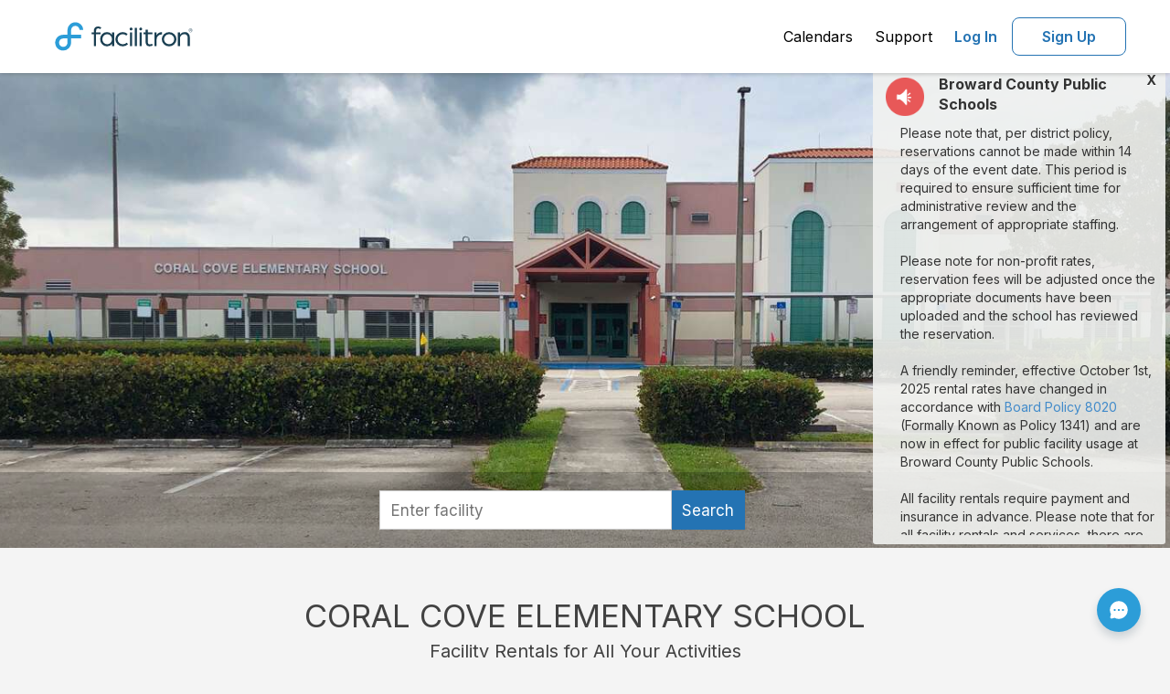

--- FILE ---
content_type: text/html; charset=utf-8
request_url: https://www.facilitron.com/cces33027
body_size: 16149
content:
<!DOCTYPE html>
<html lang="en">
<head>
    <meta charset="UTF-8">
	<meta http-equiv="X-UA-Compatible" content="IE=edge">
	<title>Rent fields, gyms, theaters and more in Miramar</title>
	<meta name="description" content="Facilitron makes it easy for the community to rent Coral Cove Elementary School's facilities, including classrooms, gyms, pools, sports fields, theaters and more.">
	<meta name="viewport" content="width=device-width, initial-scale=1, maximum-scale=5">
    <meta name="author" content="">
	<meta http-equiv="cache-control" content="no-cache">
	<meta http-equiv="expires" content="0">
	<meta http-equiv="pragma" content="no-cache">
	<meta name="twitter:card" content="summary_large_image" >
	<meta name="twitter:site" content="@facilitron" >
	
	<meta name="twitter:image" content="https://www.facilitron.com/directimages/6604923ffdc16f7b723ef0a4/open_graph">
	<meta property="og:title" content="Rent Coral Cove Elementary School classrooms, fields, gymnasiums and more through Facilitron.">
	<meta property="og:description" content="Facilitron makes it easy for the community to rent Coral Cove Elementary School facilities.">
	<meta property="og:type" content="website">
	<meta property="og:image" content="https://www.facilitron.com/directimages/6604923ffdc16f7b723ef0a4/open_graph">
	<meta property="og:image:width" content="1200" >
	<meta property="og:image:height" content="630" >
	<meta property="og:url" content="https://www.facilitron.com/cces33027">
	<meta property="fb:app_id" content="1845449512428022">
    <!-- Bootstrap Core CSS -->
    <!-- all external css files -->
<link rel="preconnect" href="https://fonts.googleapis.com">
<link rel="preconnect" href="https://fonts.gstatic.com" crossorigin>
<link href="https://fonts.googleapis.com/css2?family=Inter:wght@100;200;300;400;500;600;700;800;900&display=swap" rel="stylesheet">
<link href="/bootstrap/css/bootstrap.min.css" rel="preload" as="style">
<link href="/font-awesome/css/font-awesome.min.css" rel="preload" as="style">
<link href='/stylesheets/plugins/bootstrap-select.min.css' rel="preload" as="style">
<link href='/stylesheets/roboto/stylesheet.css' rel="stylesheet">
<link href="/bootstrap/css/bootstrap.min.css" rel="stylesheet">
<link href="/font-awesome/css/font-awesome.min.css" rel="stylesheet">
<link href='/stylesheets/plugins/bootstrap-select.min.css' rel="stylesheet">
<link rel="stylesheet" href="https://cdn.jsdelivr.net/npm/@mdi/font@latest/css/materialdesignicons.min.css" />
<link rel="stylesheet" href="/facilitron-ui/dist/vue3/facilitron-ui.css">
<!-- HTML5 shim and Respond.js IE8 support of HTML5 elements and media queries -->
<!--[if lt IE 9]>
<script src="https://oss.maxcdn.com/libs/html5shiv/3.7.0/html5shiv.js" rel="preload" as="script"></script>
<script src="https://oss.maxcdn.com/libs/respond.js/1.3.0/respond.min.js" rel="preload" as="script"></script>
<![endif]-->
<script src="/scripts/moment.min.js" rel="preload" as="scvript"></script>

		<script src="/scripts/analytics/tagmanager.prod.js"></script>


	<!-- Custom CSS -->
	<link href="/stylesheets/fa_responsive.css" media="all" rel="preload" as="style">
	<link href="/stylesheets/landingpage.css" media="all" rel="preload" as="style">
	<link href="/stylesheets/fa.home.owner.css" type="text/css" rel="preload" as="style">
	<link href="/stylesheets/plugins/bootstrap-select.min.css" rel="preload" as="style">	
	<link href="/stylesheets/fa_responsive.css" media="all" rel="stylesheet">
	<link href="/stylesheets/fa.home.owner.css" type="text/css" rel="stylesheet">
	<link href="/stylesheets/plugins/bootstrap-select.min.css" rel="stylesheet">
	
		<link href="/stylesheets/new-search.css" rel="stylesheet">
	
    <script>
      window.iterateSettings = {
        apiKey: 'eyJhbGciOiJIUzI1NiIsInR5cCI6IkpXVCJ9.eyJjb21wYW55X2lkIjoiNWNmZTYwMWFhNTU0ZjAwMDAxYzNhOTFkIiwiaWF0IjoxNTYwMTc0NjE4fQ.oZddEGeZQN3f91G_dwMzuxfzPagJS-NXU_vOxCRHQ9g'
      };

      (function(i,t,e,r,a){if(t.getElementById(r)){return}
        i.IterateObjectName=a;var z=function(){z.c(arguments)};z.q=[];
        z.c=function(args){z.q.push(args)};i[a]=z;
        function l() {var js,fjs=t.getElementsByTagName(e)[0];js=t.createElement(e);js.id=r;js.async=1;js.src="https://platform.iteratehq.com/loader.js";fjs.parentNode.insertBefore(js,fjs)};
        if(t.readyState==="complete") {l();} else if(i.attachEvent) {i.attachEvent('onload', l);} else{i.addEventListener('load', l, false);}
      }(window, document,'script','iterate-js','Iterate'));

      Iterate('install', '59ca8e222af1ad00010047f0');
    </script>
</head>
<body onbeforeunload="HandleBackFunctionality()">
	<div class="modal fade right" role="dialog" aria-hidden="true" id="search-modal--sm">
	<div class="modal-table">
    <div class="modal-cell">
      <div class="modal-content modal-content--new-search">
        <div class="panel-header modal-header">
          <button type="button" class="close" data-dismiss="modal" aria-hidden="true">&times;</button>
          Search
        </div>
        <div class="panel-body">
          <div class="modal-search-wrapper--sm">
			
			  <div id="new-modal-box" class="new-modal-box new-search-box">
				  <facili-search-landing-modal
					  :owner-children="ownerChildren"
					  :owner="owner"
					  :items="items"
					  :process="processEnv">
				  </facili-search-landing-modal>
			  </div>
			
          </div>
        </div>
      </div>
    </div>
  </div>
</div>	
    <!-- Main Content -->
	
<div id="content">

<div  id="facilitron-header" class="facilitron-header">
  <app-header
      :user="userData"
      :page-name="pageName"
      :owner-uid="ownerUid"
      :process-env="processEnv"
      :children="children"
      :owner-name="ownerName"
      @update-current-org="updateOrg"
  />
</div>

<script>
  const cdn = "https://cdn.facilitron.com/";
  const nodeEnv = "production";
  const isDev = !nodeEnv || nodeEnv === 'development';
  const importMap = {
    imports: {
      vue: `${ cdn }libraries/vue/vue-3.5.13.esm-browser${ isDev ? '' : '.prod' }.js`,
      yup: `${ cdn }libraries/yup/index.esm.js`,
      vuetify: `${ cdn }libraries/vuetify/vuetify-3.7.6.esm.js`,
    }
  };
  const script = document.createElement('script');
  script.type = 'importmap';
  script.textContent = JSON.stringify(importMap);
  document.currentScript.after(script);
</script>

<script type="module">
  import { createApp, ref } from 'vue';
  import AppHeader from '/components/header/AppHeader.js';
  import { createVuetify, directives } from "vuetify";
  import { ftCustomIcons, FACILITRON_ICONS, LIGHT_THEME_COLORS } from '/facilitron-ui/dist/vue3/facilitron-ui.es.js';

  const user =null;
  const pageName = "owners";
  let baseUrl = '';
  if(user) {
    user.current_org = "";
    user.employee = user.isEmployee ? 1 : 0
	if(user?.organizations)
	user.organizations=user.organizations.sort((a, b) => a.name.localeCompare(b.name));
  }

  
  baseUrl = 'https://www.facilitron.com'
  

  const processEnv = {
    newDetailsUrl: "https://facilities.facilitron.com",
    newDetailsAsDefault: "true",
    baseUrl
  };

  const app = createApp({
    components: {
      AppHeader
    },
    setup() {
      const ownerUid = window.owner_uid;
      const ownerId = window.ownerid;
      const children = window.ownerChildren;
      const ownerName = window.ownername;
      const userData = ref(JSON.parse(JSON.stringify(user)))

      return {
        userData,
        pageName,
        ownerUid: ownerUid ?? ownerId,
        processEnv,
        children,
        ownerName
      }
    },
    methods: {
      updateOrg(currentOrg) {
        this.userData.current_org = currentOrg;
      }
    }
  })

  const vuetify = createVuetify({
    directives,
    theme: {
      defaultTheme: 'facilitron',
      themes: {
        facilitron: {
          dark: false,
          colors: LIGHT_THEME_COLORS,
        },

        light: false,
        dark: false,
      },
    },
    icons: {
      sets: {
        ft: ftCustomIcons,
      },
      values: FACILITRON_ICONS,
    },
    autoImport: false,
  })

  app.use(vuetify).mount('#facilitron-header')
</script>

<a class="hidden" href="#main-content">Click here to see the content below.</a>

<div id="main-content" class="main-content">
	<div class="banner-image-container">
		<picture class="image-full">
		<source media="(min-width:1200px)" srcset="https://d2rzw8waxoxhv2.cloudfront.net/featured/xlarge/cces33027/1711575613870-996-75.jpeg"  alt="Coral Cove Elementary School in Miramar Florida Hero Image">
		<source media="(min-width:500px)" srcset="https://d2rzw8waxoxhv2.cloudfront.net/featured/xlarge/cces33027/1711575613870-996-75.jpeg" alt="Coral Cove Elementary School in Miramar Florida Hero Image">
		<img src="https://d2rzw8waxoxhv2.cloudfront.net/featured/xlarge/cces33027/1711575613870-996-75.jpeg"  alt="Coral Cove Elementary School in Miramar Florida Hero Image">
		</picture>
		<div class="hero__content-footer hidden-md hidden-lg">
			<div class="row">
				<div class="col-xs-12 hidden-md hidden-lg sm-search-bar">
					<div class="search-input-addon" id="sm-search-field">
						<span class="input-stem input-large fake-search-field">Find your facility</span>
						<span class="input-suffix btn blue-btn icon icon-full"><span class="fa fa-search" aria-hidden="true" aria-label="search" title="search"></span></span>
					</div>
				</div>
			</div>
			
		</div>
	</div>
	
		<div class="hero__content-footer visible-md visible-lg">
			<div id="searchbar">
				<div class="searchbar">
					<div class="searchbar-input-wrapper">
						<div id="new-owners-box" class="new-search-box">
							<facili-search-owners
								:owner-children="ownerChildren"
								:owner="owner"
								:items="items"
								:process="processEnv"
							></facili-search-owners>
						</div>
					</div>
				</div>
			</div>
		</div>
	
	<div class="announcement-div">
			
							<div class="announcement">
								<div class="announcement-block">
									<div style="margin-bottom:10px">
										<div class="announcement-alert">
											<div class="alert-minimalist">
												<div class="announcement-img pull-left">
													<img class="img-circle" src="/images/audio512x512.png" alt="announcement">
												</div>
												<div class="close close-announcement" role="button" class="pull-right">X</div>
												<div class="title">Broward County Public Schools</div>
												<div class="clearfix"></div>
												<div class="message">Please note that, per district policy, reservations cannot be made within 14 days of the event date. This period is required to ensure sufficient time for administrative review and the arrangement of appropriate staffing. <br><br>

Please note for non-profit rates, reservation fees will be adjusted once the appropriate documents have been uploaded and the school has reviewed the reservation. <br><br>

A friendly reminder, effective October 1st, 2025 rental rates have changed in accordance with <a href="https://drive.google.com/file/d/1Jedluw8-QPG6n43S_5b0q7XnjmykEYVF/view?usp=drive_link" target="_NEW">Board Policy 8020</a> (Formally Known as Policy 1341) and are now in effect for public facility usage at Broward County Public Schools. <br><br>

All facility rentals require payment and insurance in advance. Please note that for all facility rentals and services, there are minimum required hours, and payment and insurance must be submitted no fewer than seven (7) days prior to your event start date. If you are registering as a non-profit to obtain non-profit rates, your non-profit documentation for your organization must be uploaded to the “Documents” section on your reservation details page. Reservations that are missing payment and/or insurance are subject to suspension. If you are a third-party vendor participating in an event conducted by a School-Allied Group, please refer to the new board policy for additional required coverage. <a href="https://drive.google.com/file/d/1SRp2OYpHofXRqTelmJD40v5Qr9ZD9-xV/view?usp=sharing" target="_NEW">Sample COI</a> <br><br>

Payment options include major credit cards, checks, ACH/eCheck, and PayPal. You can conveniently upload proof of insurance directly through Facilitron. If you have a multi-date reservation, you may submit partial payment in any amount; as long as your next date is paid in full by the 7-day mark, your reservation/application will be considered complete.
<br><br>


If you have any questions or concerns, please leave a comment for the district administration on your reservation or contact the Facilitron Team at 800-272-2962. <br><br>

Best,

Broward County Public Schools & The Facilitron Team</div>
											</div>
										</div>
									</div>							
								</div>
								<div class="row announcement-icon">
									<div class="col-xs-11 col-sm-3">
										<img src="/images/audio512x512.png" alt="announcement">
									</div>
								</div>
								<div class="clearfix"></div>
							</div>
				
			
			</div>			
		</div>
	</div>
    <!-- slideshow -->
	<section class="white-section">
		<div class="container container-marketing">	
			<div class="slideshow-wrapper">
				<div class="title-section">CORAL COVE ELEMENTARY SCHOOL</div>
				<div class="subtitle-section">Facility Rentals for All Your Activities</div>
				<div class="clearfix">
					
						<div id="myCarousel" class="carousel slide" data-interval="false" data-ride="carousel">
							<div class="carousel-inner">
							
								<div class="item active">
									<div class="col-xs-12 col-sm-4 col-md-4 col-lg-4">
										<div class="featured-facility">
											<div class="featured-img">
											
													<a href="https://facilities.facilitron.com/6373d865922e1600a0c858f9" aria-label="Coral Cove Elementary School in Miramar Florida - Classroom (opens in a new tab)" target="_blank"><picture><img src="https://d2rzw8waxoxhv2.cloudfront.net/imagine/medium/cces33027/1668699690597-428-282.jpeg" alt="Coral Cove Elementary School in Miramar Florida - Classroom Slideshow Image 0" class="slideshow-img" style='height: 100%; width: 100%; object-fit: cover'/></picture></a>
											
											</div>
											<div class="featured-title"></div>
											<div class="featured-desc">
												<div class="pull-left">Classroom</div>
												
												<a href="https://facilities.facilitron.com/6373d865922e1600a0c858f9" target="_blank" class="view-link pull-right hidden-xs hidden-sm" aria-label="view (opens in a new tab)">VIEW</a>
												
											</div>
										</div>
									</div>
								</div>
							
								<div class="item">
									<div class="col-xs-12 col-sm-4 col-md-4 col-lg-4">
										<div class="featured-facility">
											<div class="featured-img">
											
													<a href="https://facilities.facilitron.com/6373d865922e1600a0c85934" aria-label="Coral Cove Elementary School in Miramar Florida - Media Center (opens in a new tab)" target="_blank"><picture><img src="https://d2rzw8waxoxhv2.cloudfront.net/imagine/medium/cces33027/1668699690587-323-32587.jpeg" alt="Coral Cove Elementary School in Miramar Florida - Media Center Slideshow Image 1" class="slideshow-img" style='height: 100%; width: 100%; object-fit: cover'/></picture></a>
											
											</div>
											<div class="featured-title"></div>
											<div class="featured-desc">
												<div class="pull-left">Media Center</div>
												
												<a href="https://facilities.facilitron.com/6373d865922e1600a0c85934" target="_blank" class="view-link pull-right hidden-xs hidden-sm" aria-label="view (opens in a new tab)">VIEW</a>
												
											</div>
										</div>
									</div>
								</div>
							
								<div class="item">
									<div class="col-xs-12 col-sm-4 col-md-4 col-lg-4">
										<div class="featured-facility">
											<div class="featured-img">
											
													<a href="https://facilities.facilitron.com/6373d865922e1600a0c858f8" aria-label="Coral Cove Elementary School in Miramar Florida - Field (opens in a new tab)" target="_blank"><picture><img src="https://d2rzw8waxoxhv2.cloudfront.net/imagine/medium/cces33027/1668699691673-298-68.jpeg" alt="Coral Cove Elementary School in Miramar Florida - Field Slideshow Image 2" class="slideshow-img" style='height: 100%; width: 100%; object-fit: cover'/></picture></a>
											
											</div>
											<div class="featured-title"></div>
											<div class="featured-desc">
												<div class="pull-left">Field</div>
												
												<a href="https://facilities.facilitron.com/6373d865922e1600a0c858f8" target="_blank" class="view-link pull-right hidden-xs hidden-sm" aria-label="view (opens in a new tab)">VIEW</a>
												
											</div>
										</div>
									</div>
								</div>
							
							</div>
							<a class="carousel-control left" href="#myCarousel" role="button" data-slide="prev">
								<span class="glyphicon glyphicon-chevron-left" aria-hidden="true"></span>
								<span class="sr-only">Previous</span>
							</a>
							<a class="right carousel-control" href="#myCarousel" role="button" data-slide="next">
							<span class="glyphicon glyphicon-chevron-right" aria-hidden="true"></span>
							<span class="sr-only">Next</span>
							</a>
						</div>
					
				</div>
			</div>
		</div>
	</section>
	<!-- Map and about us -->
	<section class="white-section-2">
		<div class="container container-marketing">
			<div class="row">
				<div class="col-xs-12 col-sm-6 col-md-6 col-lg-6">
					<div id="map_canvas"></div>
				</div>
				<div class="col-xs-12 col-sm-6 col-md-6 col-lg-6">
					<div id="aboutus">
				
							<div class="owner-logo">
							<picture>
								<img src="https://d2rzw8waxoxhv2.cloudfront.net/logos/cces33027/1668699541742-782-275.png" id="logo-img" class="logo-image" alt="Coral Cove Elementary School in Miramar Florida Logo"/>
							</picture>
							</div>
				
					<div class="description space-top-2"><b></div>
					<div class="policies-link"><a style="color:#044D89" href="https://www.facilitron.com/terms/cces33027" class="text-center" target="_blank">Learn more about our facility rental policies</a></div>
				</div></div>
			</div>
		</div>
	</section>
<!-- all external js files -->
<script src="/scripts/jquery-1.9.1.min.js" rel="preload" as="script"></script>
<script src="/scripts/jquery.mockjax.js" rel="preload" as="script"></script>
<script src="/scripts/jquery.autocomplete.js" rel="preload" as="script"></script>
<script src="/bootstrap/js/bootstrap.min.js" rel="preload" as="script"></script>
<script src="/scripts/plugins/bootstrap-select.min.js" rel="preload" as="script"></script> 
<script src="/scripts/json2.js" rel="preload" as="script"></script>
<script src="/assets/plugins/popper/popper.min.js" rel="preload" as="script"></script>

<div class="container footer mt-2" id="page-footer">         
	<div class="row">
   		<ul class="list-inline" style="text-align:center;">
 			<li class="px-3 py-3"><a style="color:#044D89" href="/about-facilitron">About Facilitron</a></li>
			<li class="px-3 py-3"><a style="color:#044D89" href="https://support.facilitron.com/support/solutions/33000135323" target="new">Renter Support</a></li>
			<li class="px-3 py-3"><a style="color:#044D89" href="https://support.facilitron.com/support/solutions/33000135324" target="new">Administrator Support</a></li>
			<li class="px-3 py-3"><a style="color:#044D89" href="/terms">Terms of Use</a></li>
			<li class="px-3 py-3"><a style="color:#044D89" href="/privacy">Privacy Policy</a></li>
		</ul>
	</div>
	<div id="footer">
		<div class="container text-center">
			<p style="color: #222;">&copy; Facilitron, inc. All rights reserved.</p>
	</div>
</div>

<div
    id="custom_fc_button"
    class="custom-fc-btn"
>
    <a
        id="open_fc_widget"
        class="custom-fc-btn__link"
        onClick="openWidget()"
        onKeypress="openWidget()"
        tabindex="3"
    >
        <img src="/images/chat-circle-dots.svg" class="custom-fc-btn__image" width="24" height="24" alt="freshchat"/>
    </a>
</div>

<div id="orgChangeModal" class="modal fade" data-backdrop="static">
	<div class="modal-dialog">
		<div class="modal-content">
			<div class="modal-header">
				<button type="button" class="close" data-dismiss="modal" aria-hidden="true">&times;</button>                    			
				<h2 class="modal-title" style="font-size:18px;text-align: center">Organization you represent</h2>
			</div>
			<div class="modal-inside">
				<div class="modal-body">
			
				<div class="divider"></div>
				<a href="javascript:void(0)" class="selectorg" onClick="openOrgRepresentModal()"><strong>Register new organization</strong></a>
				<div class="divider"></div>
			</div>			
            </div>
        </div>
	</div>
</div>
<div id="loginModal" class="modal fade" data-backdrop="static">
    <div class="modal-dialog">
        <div class="modal-content" id="loginModal-contents"></div>
	</div>
</div>
<div id="waitingLoginModal" class="modal" data-backdrop="static">
	<div class="modal-dialog" style="-webkit-transform: translate(0,-50%);-o-transform: translate(0,-50%);transform: translate(0,-50%);top: 50%;margin: 0 auto;">
		<div class="modal-content">
			<div class="modal-header">
				<h2 class="modal-title" style="font-size:18px;text-align: center">We are processing your request.</h2>
			</div>
			<div class="modal-body">
				<div class="text-center" style="font-size:20px;">PLEASE WAIT... <i class="fa fa-spinner fa-spin"></i><span id="progress-percentage"></span></div>
				<div class="text-center" style="font-size:14px;">Do not navigate away from this page.</div>
			</div>
		</div>
	</div>
</div>

<div id="sessionAlertModal" class="modal fade" tabindex="-1" role="dialog" data-backdrop="static">
  <div class="modal-dialog" role="document">
    <div class="modal-content">
      <div class="modal-header"></div>
      <div class="modal-body">
        <div style="font-size:16px;text-align: center">Your session will end in 5 minutes.  <span id="timer"></span></div>
      </div>
      <div class="modal-footer">
        <div class="btn blue-btn" id="btn-reset-session">Extend My Session</div>
		<div class="btn btn-default" id="btn-logout-now">Logout Now</div>
      </div>
    </div>
  </div>
</div>
<script>
	var processEnv = {
		newSearchUrl: "https://search.facilitron.com",
		newSearchApi: "https://api.internal.facilitron.com/search",
		newDetailsUrl: "https://facilities.facilitron.com",
		newDetailsAsDefault: "true",
	};
</script>
<script src="/scripts/jquery.validate.min.js" rel="preload" as="script"></script>
<script src="/scripts/underscore-min.js" rel="preload" as="script"></script>
<script src="/scripts/additional-methods.min.js" rel="preload" as="script"></script>
<script src="/scripts/js.utility.js" rel="preload" as="script"></script>
<script src="/scripts/new-details.js" rel="preload" as="script"></script>
<script src="/scripts/facilitron.login.custom.min.js" rel="preload" as="script"></script>
<script src="/scripts/plugins/jquery.userTimeout.js" rel="preload" as="script"></script>
<script>
var intervalId = 0, isModalShown=false; 

	
	function checkSession(){
		$.get("/accounts/current_session/msToExpiration/?_=" +new Date().getTime(), function(data){
			console.log(JSON.stringify(data))
			var expiresInMs=data.expiresInMs-360000;
			if(expiresInMs<=0){
				localStorage.setItem('facilitron_session', JSON.stringify({session:"logout"}));
				window.location.href="/logout/cces33027";	
			}else{
				setTimeout(function(){
					$.get("/accounts/current_session/msToExpiration/?_=" +new Date().getTime(), function(data){
						if(data.expiresInMs<=0){
							localStorage.setItem('facilitron_session', JSON.stringify({session:"logout"}));
							window.location.href="/logout/cces33027";	
						}else if(data.expiresInMs<=360000 && !isModalShown){
							localStorage.setItem('facilitron_session', JSON.stringify({session:"expired"}));
							$('#sessionAlertModal').modal('show');
							isModalShown=true;
							startTimer(5*60);
						}else{
							checkSession();
						}
					})
				},expiresInMs);
			}
		})
	}
	function startTimer(duration) {
		var timer = duration, minutes, seconds;
		if(intervalId==0){
			intervalId = setInterval(function () {
				minutes = parseInt(timer / 60, 10);
				seconds = parseInt(timer % 60, 10);

				minutes = minutes < 10 ? "0" + minutes : minutes;
				seconds = seconds < 10 ? "0" + seconds : seconds;

				$('#timer').html(minutes + ":" + seconds);
				if (timer <=0 && intervalId!==0) {
					clearInterval(intervalId);
					intervalId=0;
					isModalShown=false;
					localStorage.setItem('facilitron_session', JSON.stringify({session:"logout"}))
					window.location.href="/logout/cces33027";					
				}
				timer--;				
			}, 1000);
		}
	}
	
	
	var uid="cces33027";
	var pagename="owners";
	var owners=[];
	Array.prototype.containsCaseInsensitive = function(obj) {
	var i = this.length; 
	  while (i--) {
		if (this[i].value.toUpperCase() === obj.toUpperCase()) {
		  return true;
		}
	  }
  return false;
}
$.validator.addMethod("taxid", function(value, element) {
			return this.optional(element) || /^(\d{3})-?\d{2}-?\d{4}$/i.test(value) || /^(\d{2})-?\d{7}$/i.test(value)
	}, "Invalid Tax ID");
$().ready(function() {	
	var sessioninfo=localStorage.getItem("facilitron_session");
	if(sessioninfo){
		var type=JSON.parse(sessioninfo);
		localStorage.setItem('facilitron_session', JSON.stringify({session:"clear"}));
	}
	$('.dropdown-menu').click(function(e) {
		//e.stopPropagation();
    });
	
	var docHeight = $(window).height();
	var footerHeight = $('#page-footer').height();
	var footerTop = $('#page-footer').position().top + footerHeight;   
	if (footerTop < docHeight) {
		$('#page-footer').css('margin-top', (docHeight - footerTop) + 'px');
	}
	window.addEventListener('storage', function(e) {
		var sessioninfo=localStorage.getItem("facilitron_session");
		if(sessioninfo){
			var type=JSON.parse(sessioninfo);
			if(type.session=="expired"){
				isModalShown=true;
				$('#sessionAlertModal').modal('show');
				startTimer(5*60);
			}else if(type.session=="logout"){
				localStorage.setItem('facilitron_session', JSON.stringify({session:"clear"}))
				window.location.href="/logout/cces33027";	
			}else if(type.session=="reset_session"){				
				clearInterval(intervalId);
				intervalId=0;
				isModalShown=false;
				$.get("/accounts/current_session/resetSession/?_=" +new Date().getTime(), function(data){
					$('#sessionAlertModal').modal('hide');
					localStorage.setItem('facilitron_session', JSON.stringify({session:"clear"}));
					checkSession();
				});
			}
		}
	});
	$('body').on('click', '#btn-reset-session', function(e) {
		e.preventDefault();		
		clearInterval(intervalId);
		intervalId=0;
		isModalShown=false;
		localStorage.setItem('facilitron_session', JSON.stringify({session:"reset_session"}));
		$.get("/accounts/current_session/resetSession/?_=" +new Date().getTime(), function(data){			
			$('#sessionAlertModal').modal('hide');
			localStorage.setItem('facilitron_session', JSON.stringify({session:"clear"}));
			checkSession();
		});	
	});
	$('body').on('click', '#btn-logout-now', function(e) {
		e.preventDefault();		
		clearInterval(intervalId);
		intervalId=0;
		isModalShown=false;
		localStorage.setItem('facilitron_session', JSON.stringify({session:"logout"}));
		window.location.href="/logout/cces33027";	
	});	
	$('body').on('click', '#admin-goto-dashboard', function(e) {
		e.preventDefault();
		var uid=$(this).data('uid');
		$.ajax({
			type: 'post',
			url: '/api/sessions/current_org',
			data: {uid:uid,preference:'dashboard'},				
			success: function(data) {
				window.location="/dashboard/home";
			},
			error: function(jqXHR, exception){
				console.log(jqXHR.status+"/"+exception);
			}
		});
	});
	
	$('body').on('click', '#chk-personal-use', function() {
		if($(this).prop("checked"))
			$('#org-info').removeClass('hidden').show();
		else
			$('#org-info').addClass('hidden').hide();
	});
	$('body').on('click', '#btn-close-create-new-org', function() {
		$('#orgRepresentModal').modal('hide');
		location.reload(); 
	});
	$('body').on('click', '#btn-close-create-org', function() {
		$('#orgRepresentModal').modal('hide');
		if(pagename=="owners")
			var url="/"+uid;
		else if(pagename=="index")
			var url="/";
		else
			var url="/"+pagename+"/"+uid;
		window.location.href=url;	
	});
})

var setAccount=function(uid){
	if(null)
		var u=null;
	else
		if(typeof user !== 'undefined')
			var u=user;
	$.ajax({
		type: 'post',
		url: '/api/sessions/current_org',
		data: {uid:uid,preference:'rservation'},				
		success: function(data) {
			console.log(JSON.stringify(data));
			if(pagename=="application"){
				checkout(owner_uid,owner_id);
			}else if(pagename=="Account Activation"){
				if(page!=undefined && owner_uid!=undefined ){
					if(page=="facilities") {
						window.location = getFacilityDetailsLink(owner_id ?? owner_uid, processEnv);
					} else{
						window.location = '/'+owner_uid;
						$("html, body").animate({ scrollTop: 0 }, "fast");
					}
				}else{
					window.location = '/'
					$("html, body").animate({ scrollTop: 0 }, "fast");
				}
			}else{
				renderOrganizations(data,u);
				checkSession();
				if(pagename=="facilities"){
					current_org=data;
					if(data.u_id==ownerid)
						internalUser=true;
					else
						internalUser=false;
					var d=$('#selected-date').html();
					if(moment(d).isValid()){
						setTimeSlots(moment(d).format('MM/DD/YYYY'));
						setTimeSelectedSlots(moment(d).format('MM/DD/YYYY'));
					}
					if(!internalUser)
						$('#unavailable-warning').removeClass('hidden').show();	
					if(internalUser)
						$('#unavailable-warning').hide();
				}
			}
		},
		error: function(jqXHR, exception){
			console.log(jqXHR.status+"/"+exception);
		}
	})
}

window.dataLayer = window.dataLayer || [];


</script>
<!-- FreshChat Support BEGIN -->
<script>
	
		window.fcSettings = {
			token: "2aef2b07-c317-474c-855e-65402c680c13",
			host: "https://wchat.freshchat.com",
			config: {
			  headerProperty: {
				hideChatButton: true
			  }
			},
			onInit: function() {
				window.fcWidget.on("widget:loaded",function() {
				document.getElementById('custom_fc_button').style.visibility = 'visible';
				window.fcWidget.on("unreadCount:notify", function(resp) {
				  console.log(resp);
				  test = resp;
				});
				window.fcWidget.on("widget:closed", function() {
				  document.getElementById('fc_frame').style.visibility = 'hidden';
				  document.getElementById('open_fc_widget').style.visibility = 'visible';
				});
			window.fcWidget.on("widget:opened", function(resp) {
			  document.getElementById('open_fc_widget').style.visibility = 'hidden';
			});
		});
	}};
	
	var openWidget = function() {
		document.getElementById('fc_frame').style.visibility = 'visible';
		window.fcWidget.open();
	};
</script>
<script src="https://wchat.freshchat.com/js/widget.js"></script>

<!-- FreshChat Support END -->

		 <!-- Google Tag Manager (noscript) -->
		<noscript><iframe src="https://www.googletagmanager.com/ns.html?id=GTM-TF76RT4"
		height="0" width="0" style="display:none;visibility:hidden"></iframe></noscript>
		<!-- End Google Tag Manager (noscript) -->


<script src="https://maps.googleapis.com/maps/api/js?key=AIzaSyDYV1LiXC6_TusXzFUGurIgI_gH9yhmoaU&v=weekly&libraries=marker" defer></script>
<script src="/scripts/moment.min.js"></script>
<script src="/scripts/jquery.tmpl.min.js"></script>
<script src="/scripts/jquery.touchSwipe.min.js">></script>
<script src="/scripts/jquery.jcarousel.min.js"></script>
<script src="/scripts/jquery.equalheights.js"></script>

	<script async src="https://ga.jspm.io/npm:es-module-shims@1.5.4/dist/es-module-shims.js" integrity="sha512-7Fjg3wB3vTyNldlAW6P4FH3n0JanoWBiUOmE5m25JBQk0cDlbYDV8Z5P9fRzcIHgqSKY8mL7OgwcZjXGJ70IlA==" crossorigin="anonymous"></script>
	<script src="/assets/plugins/lz-string/lz-string.min.js"></script>


<script>
	var notify;
	function HandleBackFunctionality(){}
	var facilitiesArr=[];
	var ownerCoordinates="-80.34469903,25.96209912";
	var ownername="Coral Cove Elementary School";
	var ownerChildren=[{"organization_type":{"status":0,"_id":2,"EIN":"11-1111111"},"_id":"636d83ca1e9e2b0086c692cd","owner":"636d7e42e59bfa41ab3db6ac","u_id":"bhahs33309","name":"Boyd H. Anderson High School","status":0,"organization_section":"Secondary School","organization_size":"large","organization_code":"1741"},{"organization_type":{"status":0,"_id":2,"EIN":"11-1111111"},"_id":"636d83ca1e9e2b0086c692da","owner":"636d7e42e59bfa41ab3db6ac","u_id":"dhs33311","name":"Dillard High School 6-12","status":0,"organization_section":"Secondary School","organization_size":"large","organization_code":"371"},{"organization_type":{"status":0,"_id":2,"EIN":"11-1111111"},"_id":"636d85e84d617e0095b50bc4","owner":"636d7e42e59bfa41ab3db6ac","u_id":"flhs33305","name":"Fort Lauderdale High School","status":0,"organization_section":"Secondary School","organization_size":"large","organization_code":"951"},{"organization_type":{"status":0,"_id":2,"EIN":"11-1111111"},"_id":"636d85e84d617e0095b50bd3","owner":"636d7e42e59bfa41ab3db6ac","u_id":"lhs33313","name":"Lauderhill High School 6-12","status":0,"organization_section":"Secondary School","organization_size":"large","organization_code":"1391"},{"organization_type":{"status":0,"_id":2,"EIN":"11-1111111"},"_id":"636d85e84d617e0095b50bdd","owner":"636d7e42e59bfa41ab3db6ac","u_id":"nhs33314","name":"Nova High School","status":0,"organization_section":"Secondary School","organization_size":"large","organization_code":"1281"},{"organization_type":{"status":0,"_id":2,"EIN":"11-1111111"},"_id":"636d85e84d617e0095b50bf6","owner":"636d7e42e59bfa41ab3db6ac","u_id":"phs33351","name":"Piper High School","status":0,"organization_section":"Secondary School","organization_size":"large","organization_code":"1901"},{"organization_type":{"status":0,"_id":2,"EIN":"11-1111111"},"_id":"636d85e84d617e0095b50c06","owner":"636d7e42e59bfa41ab3db6ac","u_id":"phs33313","name":"Plantation High School","status":0,"organization_section":"Secondary School","organization_size":"large","organization_code":"1451"},{"organization_type":{"status":0,"_id":2,"EIN":"11-1111111"},"_id":"636d85e84d617e0095b50c16","owner":"636d7e42e59bfa41ab3db6ac","u_id":"sphs33317","name":"South Plantation High School","status":0,"organization_section":"Secondary School","organization_size":"large","organization_code":"2351"},{"organization_type":{"status":0,"_id":2,"EIN":"11111111"},"_id":"636d85e84d617e0095b50c25","owner":"636d7e42e59bfa41ab3db6ac","u_id":"shs33312","name":"Stranahan High School","status":0,"organization_section":"Secondary School","organization_size":"large","organization_code":"211"},{"organization_type":{"status":0,"_id":2,"EIN":"11-1111111"},"_id":"636d85e84d617e0095b50c40","owner":"636d7e42e59bfa41ab3db6ac","u_id":"whs33325","name":"Western High School","status":0,"organization_section":"Secondary School","organization_size":"large","organization_code":"2831"},{"organization_type":{"status":0,"_id":2,"EIN":"11-1111111"},"_id":"63728d415b92b500bd126ffb","owner":"636d7e42e59bfa41ab3db6ac","u_id":"irms33324","name":"Indian Ridge Middle School","status":0,"organization_section":"Middle School","organization_size":"medium","organization_code":"3471"},{"organization_type":{"status":0,"_id":2,"EIN":"11-1111111"},"_id":"6372da26d81f460051c812c0","owner":"636d7e42e59bfa41ab3db6ac","u_id":"bms33322","name":"Bair Middle School","status":0,"organization_section":"Middle School","organization_size":"medium","organization_code":"2611"},{"organization_type":{"status":0,"_id":2,"EIN":"11-1111111"},"_id":"6372da26d81f460051c812c7","owner":"636d7e42e59bfa41ab3db6ac","u_id":"llms33309","name":"Lauderdale Lakes Middle School","status":0,"organization_section":"Middle School","organization_size":"medium","organization_code":"1701"},{"organization_type":{"status":0,"_id":2,"EIN":"11-1111111"},"_id":"6372da26d81f460051c812d0","owner":"636d7e42e59bfa41ab3db6ac","u_id":"nrms33312","name":"New River Middle School","status":0,"organization_section":"Middle School","organization_size":"medium","organization_code":"881"},{"organization_type":{"status":0,"_id":2,"EIN":"11-1111111"},"_id":"6372da26d81f460051c812d9","owner":"636d7e42e59bfa41ab3db6ac","u_id":"nms33314","name":"Nova Middle School","status":0,"organization_section":"Middle School","organization_size":"medium","organization_code":"1311"},{"organization_type":{"status":0,"_id":2,"EIN":"11-1111111"},"_id":"6372da26d81f460051c812e5","owner":"636d7e42e59bfa41ab3db6ac","u_id":"pms33311","name":"Parkway Middle School","status":0,"organization_section":"Middle School","organization_size":"medium","organization_code":"701"},{"organization_type":{"status":0,"_id":2,"EIN":"11-1111111"},"_id":"6372da26d81f460051c812fe","owner":"636d7e42e59bfa41ab3db6ac","u_id":"pms33313","name":"Plantation Middle School","status":0,"organization_section":"Middle School","organization_size":"medium","organization_code":"551"},{"organization_type":{"status":0,"_id":2,"EIN":"11-1111111"},"_id":"6372da26d81f460051c81306","owner":"636d7e42e59bfa41ab3db6ac","u_id":"sms33317","name":"Seminole Middle School","status":0,"organization_section":"Middle School","organization_size":"medium","organization_code":"1891"},{"organization_type":{"status":0,"_id":2,"EIN":"11-1111111"},"_id":"6372da26d81f460051c81311","owner":"636d7e42e59bfa41ab3db6ac","u_id":"sms33304","name":"Sunrise Middle School","status":0,"organization_section":"Middle School","organization_size":"medium","organization_code":"251"},{"organization_type":{"status":0,"_id":2,"EIN":"11-1111111"},"_id":"6372da26d81f460051c81324","owner":"636d7e42e59bfa41ab3db6ac","u_id":"wms33351","name":"Westpine Middle School","status":0,"organization_section":"Middle School","organization_size":"medium","organization_code":"2052"},{"organization_type":{"status":0,"_id":2,"EIN":"11-1111111"},"_id":"6372da26d81f460051c81335","owner":"636d7e42e59bfa41ab3db6ac","u_id":"wdms33311","name":"William Dandy Middle School","status":0,"organization_section":"Middle School","organization_size":"medium","organization_code":"1071"},{"organization_type":{"status":0,"_id":2,"EIN":"11-1111111"},"_id":"6372df71cb182c003c7f68e7","owner":"636d7e42e59bfa41ab3db6ac","u_id":"awes33063","name":"Atlantic West Elementary School","status":0,"organization_section":"Elementary School","organization_size":"small","organization_code":"2511"},{"organization_type":{"status":0,"_id":2,"EIN":"11-1111111"},"_id":"6372df71cb182c003c7f68ee","owner":"636d7e42e59bfa41ab3db6ac","u_id":"bes33351","name":"Banyan Elementary School","status":0,"organization_section":"Elementary School","organization_size":"small","organization_code":"2001"},{"organization_type":{"status":0,"_id":2,"EIN":"11-1111111"},"_id":"6372df71cb182c003c7f68f6","owner":"636d7e42e59bfa41ab3db6ac","u_id":"bayes33304","name":"Bayview Elementary School","status":0,"organization_section":"Elementary School","organization_size":"small","organization_code":"641"},{"organization_type":{"status":0,"_id":2,"EIN":"11-1111111"},"_id":"6372df71cb182c003c7f68fd","owner":"636d7e42e59bfa41ab3db6ac","u_id":"bes33304","name":"Bennett Elementary School","status":0,"organization_section":"Elementary School","organization_size":"small","organization_code":"0201"},{"organization_type":{"status":0,"_id":2,"EIN":"11-1111111"},"_id":"6372df71cb182c003c7f6907","owner":"636d7e42e59bfa41ab3db6ac","u_id":"bes33068","name":"Broadview Elementary School","status":0,"organization_section":"Elementary School","organization_size":"small","organization_code":"811"},{"organization_type":{"status":0,"_id":2,"EIN":"11-1111111"},"_id":"6372df71cb182c003c7f6913","owner":"636d7e42e59bfa41ab3db6ac","u_id":"bees33311","name":"Broward Estates Elementary School","status":0,"organization_section":"Elementary School","organization_size":"small","organization_code":"501"},{"organization_type":{"status":0,"_id":2,"EIN":"11-1111111"},"_id":"6372df71cb182c003c7f6924","owner":"636d7e42e59bfa41ab3db6ac","u_id":"ches33313","name":"Castle Hill Elementary School","status":0,"organization_section":"Elementary School","organization_size":"small","organization_code":"1461"},{"organization_type":{"status":0,"_id":2,"EIN":"11-1111111"},"_id":"6372df71cb182c003c7f692b","owner":"636d7e42e59bfa41ab3db6ac","u_id":"cpes33324","name":"Central Park Elementary School","status":0,"organization_section":"Elementary School","organization_size":"small","organization_code":"2641"},{"organization_type":{"status":0,"_id":2,"EIN":"11-1111111"},"_id":"6372df71cb182c003c7f6936","owner":"636d7e42e59bfa41ab3db6ac","u_id":"cpes33315","name":"Croissant Park Elementary School","status":0,"organization_section":"Elementary School","organization_size":"small","organization_code":"221"},{"organization_type":{"status":0,"_id":2,"EIN":"11-1111111"},"_id":"6372df71cb182c003c7f6941","owner":"636d7e42e59bfa41ab3db6ac","u_id":"des33311","name":"Dillard Elementary School","status":0,"organization_section":"Elementary School","organization_size":"small","organization_code":"271"},{"organization_type":{"status":0,"_id":2,"EIN":"11-1111111"},"_id":"6372df71cb182c003c7f694b","owner":"636d7e42e59bfa41ab3db6ac","u_id":"des33351","name":"Discovery Elementary School","status":0,"organization_section":"Elementary School","organization_size":"small","organization_code":"3962"},{"organization_type":{"status":0,"_id":2,"EIN":"11-1111111"},"_id":"6372df71cb182c003c7f6950","owner":"636d7e42e59bfa41ab3db6ac","u_id":"dmlkjma33311","name":"Dr. Martin Luther King Jr. Montessori Academy","status":0,"organization_section":"Elementary School","organization_size":"small","organization_code":"1611"},{"organization_type":{"status":0,"_id":2,"EIN":"11-1111111"},"_id":"6372df71cb182c003c7f6959","owner":"636d7e42e59bfa41ab3db6ac","u_id":"eplc33313","name":"Endeavour Primary Learning Center","status":0,"organization_section":"Elementary School","organization_size":"small","organization_code":"3301"},{"organization_type":{"status":0,"_id":2,"EIN":"11-1111111"},"_id":"6372df71cb182c003c7f695e","owner":"636d7e42e59bfa41ab3db6ac","u_id":"fes33325","name":"Flamingo Elementary School","status":0,"organization_section":"Elementary School","organization_size":"small","organization_code":"2541"},{"organization_type":{"status":0,"_id":2,"EIN":"11-1111111"},"_id":"6372df71cb182c003c7f6965","owner":"636d7e42e59bfa41ab3db6ac","u_id":"sfes33312","name":"Stephen Foster Elementary School","status":0,"organization_section":"Elementary School","organization_size":"small","organization_code":"921"},{"organization_type":{"status":0,"_id":2,"EIN":"11-1111111"},"_id":"6372df71cb182c003c7f6973","owner":"636d7e42e59bfa41ab3db6ac","u_id":"ftes33324","name":"Fox Trail Elementary School","status":0,"organization_section":"Elementary School","organization_size":"small","organization_code":"3531"},{"organization_type":{"status":0,"_id":2,"EIN":"11-1111111"},"_id":"6372df71cb182c003c7f697a","owner":"636d7e42e59bfa41ab3db6ac","u_id":"hes33316","name":"Harbordale Elementary School","status":0,"organization_section":"Elementary School","organization_size":"small","organization_code":"491"},{"organization_type":{"status":0,"_id":2,"EIN":"11-1111111"},"_id":"6372df71cb182c003c7f6984","owner":"636d7e42e59bfa41ab3db6ac","u_id":"hes33322","name":"Horizon Elementary School","status":0,"organization_section":"Elementary School","organization_size":"small","organization_code":"2531"},{"organization_type":{"status":0,"_id":2,"EIN":"11-1111111"},"_id":"6372df71cb182c003c7f698c","owner":"636d7e42e59bfa41ab3db6ac","u_id":"les33311","name":"Larkdale Elementary School","status":0,"organization_section":"Elementary School","organization_size":"small","organization_code":"621"},{"organization_type":{"status":0,"_id":2,"EIN":"11-1111111"},"_id":"6372df71cb182c003c7f699b","owner":"636d7e42e59bfa41ab3db6ac","u_id":"lptes33313","name":"Lauderhill Paul Turner Elementary School","status":0,"organization_section":"Elementary School","organization_size":"small","organization_code":"1381"},{"organization_type":{"status":0,"_id":2,"EIN":"11-1111111"},"_id":"6372df71cb182c003c7f69a3","owner":"636d7e42e59bfa41ab3db6ac","u_id":"mes33317","name":"Meadowbrook Elementary School","status":0,"organization_section":"Elementary School","organization_size":"small","organization_code":"761"},{"organization_type":{"status":0,"_id":2,"EIN":"11-1111111"},"_id":"6372df71cb182c003c7f69b2","owner":"636d7e42e59bfa41ab3db6ac","u_id":"mles33313","name":"Mirror Lake Elementary School","status":0,"organization_section":"Elementary School","organization_size":"small","organization_code":"1841"},{"organization_type":{"status":0,"_id":2,"EIN":"11-1111111"},"_id":"6372df71cb182c003c7f69be","owner":"636d7e42e59bfa41ab3db6ac","u_id":"nhes33322","name":"Nob Hill Elementary School","status":0,"organization_section":"Elementary School","organization_size":"small","organization_code":"2671"},{"organization_type":{"status":0,"_id":2,"EIN":"11-1111111"},"_id":"6372df71cb182c003c7f69c6","owner":"636d7e42e59bfa41ab3db6ac","u_id":"nfes33311","name":"North Fork Elementary School","status":0,"organization_section":"Elementary School","organization_size":"small","organization_code":"1191"},{"organization_type":{"status":0,"_id":2,"EIN":"11-1111111"},"_id":"6372df71cb182c003c7f69cf","owner":"636d7e42e59bfa41ab3db6ac","u_id":"nses33304","name":"North Side Elementary School","status":0,"organization_section":"Elementary School","organization_size":"small","organization_code":"41"},{"organization_type":{"status":0,"_id":2,"EIN":"11-1111111"},"_id":"6372df71cb182c003c7f69d9","owner":"636d7e42e59bfa41ab3db6ac","u_id":"nbfes33314","name":"Nova Blanche Forman Elementary School","status":0,"organization_section":"Elementary School","organization_size":"small","organization_code":"1282"},{"organization_type":{"status":0,"_id":2,"EIN":"11-1111111"},"_id":"6372df71cb182c003c7f69e0","owner":"636d7e42e59bfa41ab3db6ac","u_id":"nees33314","name":"Nova Eisenhower Elementary School","status":0,"organization_section":"Elementary School","organization_size":"small","organization_code":"1271"},{"organization_type":{"status":0,"_id":2,"EIN":"11-1111111"},"_id":"6372df71cb182c003c7f69e7","owner":"636d7e42e59bfa41ab3db6ac","u_id":"oes33309","name":"Oriole Elementary School","status":0,"organization_section":"Elementary School","organization_size":"small","organization_code":"1831"},{"organization_type":{"status":0,"_id":2,"EIN":"11-1111111"},"_id":"6372df71cb182c003c7f69ef","owner":"636d7e42e59bfa41ab3db6ac","u_id":"ples33319","name":"Park Lakes Elementary School","status":0,"organization_section":"Elementary School","organization_size":"small","organization_code":"3761"},{"organization_type":{"status":0,"_id":2,"EIN":"11-1111111"},"_id":"6372df71cb182c003c7f69f7","owner":"636d7e42e59bfa41ab3db6ac","u_id":"petes33317","name":"Peters Elementary School","status":0,"organization_section":"Elementary School","organization_size":"small","organization_code":"931"},{"organization_type":{"status":0,"_id":2,"EIN":"11-1111111"},"_id":"6372df71cb182c003c7f6a0a","owner":"636d7e42e59bfa41ab3db6ac","u_id":"pes33317","name":"Plantation Elementary School","status":0,"organization_section":"Elementary School","organization_size":"small","organization_code":"941"},{"organization_type":{"status":0,"_id":2,"EIN":"11-1111111"},"_id":"6372df71cb182c003c7f6a0f","owner":"636d7e42e59bfa41ab3db6ac","u_id":"ppes33317","name":"Plantation Park Elementary School","status":0,"organization_section":"Elementary School","organization_size":"small","organization_code":"1251"},{"organization_type":{"status":0,"_id":2,"EIN":"11-1111111"},"_id":"6372df71cb182c003c7f6a16","owner":"636d7e42e59bfa41ab3db6ac","u_id":"res33312","name":"Riverland Elementary School","status":0,"organization_section":"Elementary School","organization_size":"small","organization_code":"151"},{"organization_type":{"status":0,"_id":2,"EIN":"11-1111111"},"_id":"6372df71cb182c003c7f6a1f","owner":"636d7e42e59bfa41ab3db6ac","u_id":"ries33311","name":"Rock Island Elementary School","status":0,"organization_section":"Elementary School","organization_size":"small","organization_code":"3701"},{"organization_type":{"status":0,"_id":2,"EIN":"11-1111111"},"_id":"6372df71cb182c003c7f6a24","owner":"636d7e42e59bfa41ab3db6ac","u_id":"rpstemmms33313","name":"Royal Palm STEM Museum Magnet School","status":0,"organization_section":"Elementary School","organization_size":"small","organization_code":"1851"},{"organization_type":{"status":0,"_id":2,"EIN":"11-1111111"},"_id":"6372df71cb182c003c7f6a30","owner":"636d7e42e59bfa41ab3db6ac","u_id":"ses33351","name":"Sandpiper Elementary School","status":0,"organization_section":"Elementary School","organization_size":"small","organization_code":"3061"},{"organization_type":{"status":0,"_id":2,"EIN":"11-1111111"},"_id":"6372df71cb182c003c7f6a3f","owner":"636d7e42e59bfa41ab3db6ac","u_id":"ses33325","name":"Sawgrass Elementary School","status":0,"organization_section":"Elementary School","organization_size":"small","organization_code":"3401"},{"organization_type":{"status":0,"_id":2,"EIN":"11-1111111"},"_id":"6372df71cb182c003c7f6a49","owner":"636d7e42e59bfa41ab3db6ac","u_id":"sres33328","name":"Silver Ridge Elementary School","status":0,"organization_section":"Elementary School","organization_size":"small","organization_code":"3081"},{"organization_type":{"status":0,"_id":2,"EIN":"11-1111111"},"_id":"6372df71cb182c003c7f6a59","owner":"636d7e42e59bfa41ab3db6ac","u_id":"spa33311","name":"Sunland Park Academy","status":0,"organization_section":"Elementary School","organization_size":"small","organization_code":"611"},{"organization_type":{"status":0,"_id":2,"EIN":"11-1111111"},"_id":"6372df71cb182c003c7f6a5d","owner":"636d7e42e59bfa41ab3db6ac","u_id":"tmes33311","name":"Thurgood Marshall Elementary School","status":0,"organization_section":"Elementary School","organization_size":"small","organization_code":"3291"},{"organization_type":{"status":0,"_id":2,"EIN":"11-1111111"},"_id":"6372df71cb182c003c7f6a67","owner":"636d7e42e59bfa41ab3db6ac","u_id":"tes33317","name":"Tropical Elementary School","status":0,"organization_section":"Elementary School","organization_size":"small","organization_code":"731"},{"organization_type":{"status":0,"_id":2,"EIN":"11-1111111"},"_id":"6372df71cb182c003c7f6a6f","owner":"636d7e42e59bfa41ab3db6ac","u_id":"ves33313","name":"Village Elementary School","status":0,"organization_section":"Elementary School","organization_size":"small","organization_code":"1621"},{"organization_type":{"status":0,"_id":2,"EIN":"11-1111111"},"_id":"6372df71cb182c003c7f6a7c","owner":"636d7e42e59bfa41ab3db6ac","u_id":"vsyms33301","name":"Virginia Shuman Young Montessori School","status":0,"organization_section":"Elementary School","organization_size":"small","organization_code":"3321"},{"organization_type":{"status":0,"_id":2,"EIN":"11-1111111"},"_id":"6372df71cb182c003c7f6a86","owner":"636d7e42e59bfa41ab3db6ac","u_id":"wes33311","name":"Walker Elementary School","status":0,"organization_section":"Elementary School","organization_size":"small","organization_code":"321"},{"organization_type":{"status":0,"_id":2,"EIN":"11-1111111"},"_id":"6372df71cb182c003c7f6a8f","owner":"636d7e42e59bfa41ab3db6ac","u_id":"wes33351","name":"Welleby Elementary School","status":0,"organization_section":"Elementary School","organization_size":"small","organization_code":"2881"},{"organization_type":{"status":0,"_id":2,"EIN":"11-1111111"},"_id":"6372df71cb182c003c7f6a99","owner":"636d7e42e59bfa41ab3db6ac","u_id":"whes33312","name":"Westwood Heights Elementary School","status":0,"organization_section":"Elementary School","organization_size":"small","organization_code":"631"},{"organization_type":{"status":0,"_id":2,"EIN":"11-1111111"},"_id":"6372df71cb182c003c7f6aa7","owner":"636d7e42e59bfa41ab3db6ac","u_id":"wmes33305","name":"Wilton Manors Elementary School","status":0,"organization_section":"Elementary School","organization_size":"small","organization_code":"191"},{"organization_type":{"status":0,"_id":2,"EIN":"11-1111111"},"_id":"6372e77f68ffb0006794ae01","owner":"636d7e42e59bfa41ab3db6ac","u_id":"behs33060","name":"Blanche Ely High School","status":0,"organization_section":"Secondary School","organization_size":"large","organization_code":"361"},{"organization_type":{"status":0,"_id":2,"EIN":"11-1111111"},"_id":"6372e77f68ffb0006794ae11","owner":"636d7e42e59bfa41ab3db6ac","u_id":"cchs33066","name":"Coconut Creek High School","status":0,"organization_section":"Secondary School","organization_size":"large","organization_code":"1681"},{"organization_type":{"status":0,"_id":2,"EIN":"11-1111111"},"_id":"6372e77f68ffb0006794ae1a","owner":"636d7e42e59bfa41ab3db6ac","u_id":"cghs33065","name":"Coral Glades High School","status":0,"organization_section":"Secondary School","organization_size":"large","organization_code":"3861"},{"organization_type":{"status":0,"_id":2,"EIN":"11-1111111"},"_id":"6372e77f68ffb0006794ae22","owner":"636d7e42e59bfa41ab3db6ac","u_id":"cshs33065","name":"Coral Springs High School","status":0,"organization_section":"Secondary School","organization_size":"large","organization_code":"1151"},{"organization_type":{"status":0,"_id":2,"EIN":"11-1111111"},"_id":"6372e77f68ffb0006794ae2c","owner":"636d7e42e59bfa41ab3db6ac","u_id":"dbhs33441","name":"Deerfield Beach High School","status":0,"organization_section":"Secondary School","organization_size":"large","organization_code":"1711"},{"organization_type":{"status":0,"_id":2,"EIN":"11-1111111"},"_id":"6372e77f68ffb0006794ae38","owner":"636d7e42e59bfa41ab3db6ac","u_id":"jpths33071","name":"J P Taravella High School","status":0,"organization_section":"Secondary School","organization_size":"large","organization_code":"2751"},{"organization_type":{"status":0,"_id":2,"EIN":"11-1111111"},"_id":"6372e77f68ffb0006794ae44","owner":"636d7e42e59bfa41ab3db6ac","u_id":"msdhs33076","name":"Marjory Stoneman Douglas High School","status":0,"organization_section":"Secondary School","organization_size":"large","organization_code":"3011"},{"organization_type":{"status":0,"_id":2,"EIN":"11-1111111"},"_id":"6372e77f68ffb0006794ae55","owner":"636d7e42e59bfa41ab3db6ac","u_id":"mca33321","name":"Millenium 6-12 Collegiate Academy","status":0,"organization_section":"Secondary School","organization_size":"large","organization_code":"4772"},{"organization_type":{"status":0,"_id":2,"EIN":"11-1111111"},"_id":"6372e77f68ffb0006794ae5f","owner":"636d7e42e59bfa41ab3db6ac","u_id":"mhs33073","name":"Monarch High School","status":0,"organization_section":"Secondary School","organization_size":"large","organization_code":"3541"},{"organization_type":{"status":0,"_id":2,"EIN":"11-1111111"},"_id":"6372e77f68ffb0006794ae6a","owner":"636d7e42e59bfa41ab3db6ac","u_id":"nhs33334","name":"Northeast High School","status":0,"organization_section":"Secondary School","organization_size":"large","organization_code":"1241"},{"organization_type":{"status":0,"_id":2,"EIN":"11-1111111"},"_id":"6372e77f68ffb0006794ae81","owner":"636d7e42e59bfa41ab3db6ac","u_id":"pbhs33060","name":"Pompano Beach High School","status":0,"organization_section":"Secondary School","organization_size":"large","organization_code":"185"},{"organization_type":{"status":0,"_id":2,"EIN":"11-1111111"},"_id":"6372e9db3b6710005a741f58","owner":"636d7e42e59bfa41ab3db6ac","u_id":"csms33076","name":"Coral Springs Middle School","status":0,"organization_section":"Middle School","organization_size":"medium","organization_code":"2561"},{"organization_type":{"status":0,"_id":2,"EIN":"11-1111111"},"_id":"6372e9db3b6710005a741f60","owner":"636d7e42e59bfa41ab3db6ac","u_id":"clms33064","name":"Crystal Lake Middle School","status":0,"organization_section":"Middle School","organization_size":"medium","organization_code":"1871"},{"organization_type":{"status":0,"_id":2,"EIN":"11-1111111"},"_id":"6372e9db3b6710005a741f68","owner":"636d7e42e59bfa41ab3db6ac","u_id":"dbms33441","name":"Deerfield Beach Middle School","status":0,"organization_section":"Middle School","organization_size":"medium","organization_code":"911"},{"organization_type":{"status":0,"_id":2,"EIN":"11-1111111"},"_id":"6372e9db3b6710005a741f76","owner":"636d7e42e59bfa41ab3db6ac","u_id":"fgms33067","name":"Forest Glen Middle School","status":0,"organization_section":"Middle School","organization_size":"medium","organization_code":"3051"},{"organization_type":{"status":0,"_id":2,"EIN":"11-1111111"},"_id":"6372e9db3b6710005a741f86","owner":"636d7e42e59bfa41ab3db6ac","u_id":"jsrms33334","name":"James S. Rickards Middle School","status":0,"organization_section":"Middle School","organization_size":"medium","organization_code":"2121"},{"organization_type":{"status":0,"_id":2,"EIN":"11-1111111"},"_id":"6372e9db3b6710005a741f8d","owner":"636d7e42e59bfa41ab3db6ac","u_id":"lcms33073","name":"Lyons Creek Middle School","status":0,"organization_section":"Middle School","organization_size":"medium","organization_code":"3101"},{"organization_type":{"status":0,"_id":2,"EIN":"11-1111111"},"_id":"6372e9db3b6710005a741f95","owner":"636d7e42e59bfa41ab3db6ac","u_id":"mms33063","name":"Margate Middle School","status":0,"organization_section":"Middle School","organization_size":"medium","organization_code":"581"},{"organization_type":{"status":0,"_id":2,"EIN":"11-1111111"},"_id":"6372e9db3b6710005a741fa0","owner":"636d7e42e59bfa41ab3db6ac","u_id":"pbms33060","name":"Pompano Beach Middle School","status":0,"organization_section":"Middle School","organization_size":"medium","organization_code":"21"},{"organization_type":{"status":0,"_id":2,"EIN":"11-1111111"},"_id":"6372e9db3b6710005a741fac","owner":"636d7e42e59bfa41ab3db6ac","u_id":"rms33071","name":"Ramblewood Middle School","status":0,"organization_section":"Middle School","organization_size":"medium","organization_code":"2711"},{"organization_type":{"status":0,"_id":2,"EIN":"11-1111111"},"_id":"6372e9db3b6710005a741fb3","owner":"636d7e42e59bfa41ab3db6ac","u_id":"ssms33065","name":"Sawgrass Springs Middle School","status":0,"organization_section":"Middle School","organization_size":"medium","organization_code":"3431"},{"organization_type":{"status":0,"_id":2,"EIN":"11-1111111"},"_id":"6372e9db3b6710005a741fbd","owner":"636d7e42e59bfa41ab3db6ac","u_id":"slms33068","name":"Silver Lakes Middle School","status":0,"organization_section":"Middle School","organization_size":"medium","organization_code":"2971"},{"organization_type":{"status":0,"_id":2,"EIN":"11-1111111"},"_id":"6372e9db3b6710005a741fcf","owner":"636d7e42e59bfa41ab3db6ac","u_id":"wms33076","name":"Westglades Middle School","status":0,"organization_section":"Middle School","organization_size":"medium","organization_code":"3871"},{"organization_type":{"status":0,"_id":2,"EIN":"11-1111111"},"_id":"6372ebddcb182c003c7f787d","owner":"636d7e42e59bfa41ab3db6ac","u_id":"crmes33069","name":"C. Robert Markham Elementary School","status":0,"organization_section":"Elementary School","organization_size":"small","organization_code":"1671"},{"organization_type":{"status":0,"_id":2,"EIN":"11-1111111"},"_id":"6372ebddcb182c003c7f7889","owner":"636d7e42e59bfa41ab3db6ac","u_id":"ces33321","name":"Challenger Elementary School","status":0,"organization_section":"Elementary School","organization_size":"small","organization_code":"3771"},{"organization_type":{"status":0,"_id":2,"EIN":"11-1111111"},"_id":"6372ebddcb182c003c7f788f","owner":"636d7e42e59bfa41ab3db6ac","u_id":"cdes33069","name":"Charles Drew Elementary School","status":0,"organization_section":"Elementary School","organization_size":"small","organization_code":"3221"},{"organization_type":{"status":0,"_id":2,"EIN":"11-1111111"},"_id":"6372ebddcb182c003c7f7899","owner":"636d7e42e59bfa41ab3db6ac","u_id":"cces33066","name":"Coconut Creek Elementary School","status":0,"organization_section":"Elementary School","organization_size":"small","organization_code":"1421"},{"organization_type":{"status":0,"_id":2,"EIN":"11-1111111"},"_id":"6372ebddcb182c003c7f78a2","owner":"636d7e42e59bfa41ab3db6ac","u_id":"cpes33067","name":"Coral Park Elementary School","status":0,"organization_section":"Elementary School","organization_size":"small","organization_code":"3041"},{"organization_type":{"status":0,"_id":2,"EIN":"11-1111111"},"_id":"6372ebddcb182c003c7f78b0","owner":"636d7e42e59bfa41ab3db6ac","u_id":"cses33065","name":"Coral Springs Elementary School","status":0,"organization_section":"Elementary School","organization_size":"small","organization_code":"2551"},{"organization_type":{"status":0,"_id":2,"EIN":"11-1111111"},"_id":"6372ebddcb182c003c7f78ba","owner":"636d7e42e59bfa41ab3db6ac","u_id":"ches33076","name":"Country Hills Elementary School","status":0,"organization_section":"Elementary School","organization_size":"small","organization_code":"3111"},{"organization_type":{"status":0,"_id":2,"EIN":"11-1111111"},"_id":"6372ebddcb182c003c7f78c6","owner":"636d7e42e59bfa41ab3db6ac","u_id":"ces33064","name":"Cresthaven Elementary School","status":0,"organization_section":"Elementary School","organization_size":"small","organization_code":"901"},{"organization_type":{"status":0,"_id":2,"EIN":"11-1111111"},"_id":"6372ebddcb182c003c7f78cf","owner":"636d7e42e59bfa41ab3db6ac","u_id":"ces33060","name":"Cypress Elementary School","status":0,"organization_section":"Elementary School","organization_size":"small","organization_code":"1781"},{"organization_type":{"status":0,"_id":2,"EIN":"11-1111111"},"_id":"6372ebddcb182c003c7f78d9","owner":"636d7e42e59bfa41ab3db6ac","u_id":"dbes33441","name":"Deerfield Beach Elementary School","status":0,"organization_section":"Elementary School","organization_size":"small","organization_code":"11"},{"organization_type":{"status":0,"_id":2,"EIN":"11-1111111"},"_id":"6372ebddcb182c003c7f78e4","owner":"636d7e42e59bfa41ab3db6ac","u_id":"dpes33441","name":"Deerfield Park Elementary School","status":0,"organization_section":"Elementary School","organization_size":"small","organization_code":"391"},{"organization_type":{"status":0,"_id":2,"EIN":"11-1111111"},"_id":"6372ebddcb182c003c7f78f1","owner":"636d7e42e59bfa41ab3db6ac","u_id":"eres33076","name":"Eagle Ridge Elementary School","status":0,"organization_section":"Elementary School","organization_size":"small","organization_code":"3441"},{"organization_type":{"status":0,"_id":2,"EIN":"11-1111111"},"_id":"6372ebddcb182c003c7f78fa","owner":"636d7e42e59bfa41ab3db6ac","u_id":"fes33334","name":"Floranada Elementary School","status":0,"organization_section":"Elementary School","organization_size":"small","organization_code":"851"},{"organization_type":{"status":0,"_id":2,"EIN":"11-1111111"},"_id":"6372ebddcb182c003c7f78ff","owner":"636d7e42e59bfa41ab3db6ac","u_id":"fhes33065","name":"Forest Hills Elementary School","status":0,"organization_section":"Elementary School","organization_size":"small","organization_code":"2631"},{"organization_type":{"status":0,"_id":2,"EIN":"11-1111111"},"_id":"6372ebddcb182c003c7f7904","owner":"636d7e42e59bfa41ab3db6ac","u_id":"hhes33076","name":"Heron Heights Elementary School","status":0,"organization_section":"Elementary School","organization_size":"small","organization_code":"3961"},{"organization_type":{"status":0,"_id":2,"EIN":"11-1111111"},"_id":"6372ebddcb182c003c7f790b","owner":"636d7e42e59bfa41ab3db6ac","u_id":"jshes33065","name":"James S. Hunt Elementary School","status":0,"organization_section":"Elementary School","organization_size":"small","organization_code":"1971"},{"organization_type":{"status":0,"_id":2,"EIN":"11-1111111"},"_id":"6372ebddcb182c003c7f7914","owner":"636d7e42e59bfa41ab3db6ac","u_id":"les33063","name":"Liberty Elementary School","status":0,"organization_section":"Elementary School","organization_size":"small","organization_code":"3821"},{"organization_type":{"status":0,"_id":2,"EIN":"11-1111111"},"_id":"6372ebddcb182c003c7f791c","owner":"636d7e42e59bfa41ab3db6ac","u_id":"lees33309","name":"Lloyd Estates Elementary School","status":0,"organization_section":"Elementary School","organization_size":"small","organization_code":"1091"},{"organization_type":{"status":0,"_id":2,"EIN":"11-1111111"},"_id":"6372ebddcb182c003c7f7926","owner":"636d7e42e59bfa41ab3db6ac","u_id":"mes33071","name":"Maplewood Elementary School","status":0,"organization_section":"Elementary School","organization_size":"small","organization_code":"2741"},{"organization_type":{"status":0,"_id":2,"EIN":"11-1111111"},"_id":"6372ebddcb182c003c7f7931","owner":"636d7e42e59bfa41ab3db6ac","u_id":"mes33063","name":"Margate Elementary School","status":0,"organization_section":"Elementary School","organization_size":"small","organization_code":"1161"},{"organization_type":{"status":0,"_id":2,"EIN":"11-1111111"},"_id":"6372ebddcb182c003c7f7942","owner":"636d7e42e59bfa41ab3db6ac","u_id":"mnes33060","name":"McNab Elementary School","status":0,"organization_section":"Elementary School","organization_size":"small","organization_code":"841"},{"organization_type":{"status":0,"_id":2,"EIN":"11-1111111"},"_id":"6372ebddcb182c003c7f794c","owner":"636d7e42e59bfa41ab3db6ac","u_id":"nes33064","name":"Norcrest Elementary School","status":0,"organization_section":"Elementary School","organization_size":"small","organization_code":"561"},{"organization_type":{"status":0,"_id":2,"EIN":"11-1111111"},"_id":"6372ebddcb182c003c7f7956","owner":"636d7e42e59bfa41ab3db6ac","u_id":"nagesa33334","name":"North Andrews Garden Elementary School of the Arts","status":0,"organization_section":"Elementary School","organization_size":"small","organization_code":"521"},{"organization_type":{"status":0,"_id":2,"EIN":"11-1111111"},"_id":"6372ebddcb182c003c7f7962","owner":"636d7e42e59bfa41ab3db6ac","u_id":"nles33068","name":"North Lauderdale Elementary School","status":0,"organization_section":"Elementary School","organization_size":"small","organization_code":"2231"},{"organization_type":{"status":0,"_id":2,"EIN":"11-1111111"},"_id":"6372ebddcb182c003c7f796b","owner":"636d7e42e59bfa41ab3db6ac","u_id":"opes33334","name":"Oakland Park Elementary School","status":0,"organization_section":"Elementary School","organization_size":"small","organization_code":"31"},{"organization_type":{"status":0,"_id":2,"EIN":"11-1111111"},"_id":"6372ebddcb182c003c7f7978","owner":"636d7e42e59bfa41ab3db6ac","u_id":"pes33064","name":"Palmview Elementary School","status":0,"organization_section":"Elementary School","organization_size":"small","organization_code":"1131"},{"organization_type":{"status":0,"_id":2,"EIN":"11-1111111"},"_id":"6372ebddcb182c003c7f7982","owner":"636d7e42e59bfa41ab3db6ac","u_id":"pres33064","name":"Park Ridge Elementary School","status":0,"organization_section":"Elementary School","organization_size":"small","organization_code":"1951"},{"organization_type":{"status":0,"_id":2,"EIN":"11-1111111"},"_id":"6372ebddcb182c003c7f798a","owner":"636d7e42e59bfa41ab3db6ac","u_id":"pses33067","name":"Park Springs Elementary School","status":0,"organization_section":"Elementary School","organization_size":"small","organization_code":"3171"},{"organization_type":{"status":0,"_id":2,"EIN":"11-1111111"},"_id":"6372ebddcb182c003c7f7995","owner":"636d7e42e59bfa41ab3db6ac","u_id":"ptes33076","name":"Park Trails Elementary School","status":0,"organization_section":"Elementary School","organization_size":"small","organization_code":"3781"},{"organization_type":{"status":0,"_id":2,"EIN":"11-1111111"},"_id":"6372ebddcb182c003c7f799d","owner":"636d7e42e59bfa41ab3db6ac","u_id":"pes33065","name":"Parkside Elementary School","status":0,"organization_section":"Elementary School","organization_size":"small","organization_code":"3631"},{"organization_type":{"status":0,"_id":2,"EIN":"11-1111111"},"_id":"6372ebddcb182c003c7f79a5","owner":"636d7e42e59bfa41ab3db6ac","u_id":"pes33068","name":"Pinewood Elementary School","status":0,"organization_section":"Elementary School","organization_size":"small","organization_code":"2811"},{"organization_type":{"status":0,"_id":2,"EIN":"11-1111111"},"_id":"6372ebddcb182c003c7f79b0","owner":"636d7e42e59bfa41ab3db6ac","u_id":"pbes33060","name":"Pompano Beach Elementary School","status":0,"organization_section":"Elementary School","organization_size":"small","organization_code":"751"},{"organization_type":{"status":0,"_id":2,"EIN":"11-1111111"},"_id":"6372ebddcb182c003c7f79bb","owner":"636d7e42e59bfa41ab3db6ac","u_id":"qwes33442","name":"Quiet Waters Elementary School","status":0,"organization_section":"Elementary School","organization_size":"small","organization_code":"3121"},{"organization_type":{"status":0,"_id":2,"EIN":"11-1111111"},"_id":"6372ebddcb182c003c7f79ca","owner":"636d7e42e59bfa41ab3db6ac","u_id":"res33071","name":"Ramblewood Elementary School","status":0,"organization_section":"Elementary School","organization_size":"small","organization_code":"2721"},{"organization_type":{"status":0,"_id":2,"EIN":"11-1111111"},"_id":"6372ebddcb182c003c7f79d4","owner":"636d7e42e59bfa41ab3db6ac","u_id":"res33067","name":"Riverglades Elementary School","status":0,"organization_section":"Elementary School","organization_size":"small","organization_code":"2891"},{"organization_type":{"status":0,"_id":2,"EIN":"11-1111111"},"_id":"6372ebddcb182c003c7f79dd","owner":"636d7e42e59bfa41ab3db6ac","u_id":"rves33071","name":"Riverside Elementary School","status":0,"organization_section":"Elementary School","organization_size":"small","organization_code":"3031"},{"organization_type":{"status":0,"_id":2,"EIN":"11-1111111"},"_id":"6372ebddcb182c003c7f79ec","owner":"636d7e42e59bfa41ab3db6ac","u_id":"spems33060","name":"Sanders Park Elementary Magnet School","status":0,"organization_section":"Elementary School","organization_size":"small","organization_code":"891"},{"organization_type":{"status":0,"_id":2,"EIN":"11-1111111"},"_id":"6372ebddcb182c003c7f79f5","owner":"636d7e42e59bfa41ab3db6ac","u_id":"tes33321","name":"Tamarac Elementary School","status":0,"organization_section":"Elementary School","organization_size":"small","organization_code":"2621"},{"organization_type":{"status":0,"_id":2,"EIN":"11-1111111"},"_id":"6372ebddcb182c003c7f79ff","owner":"636d7e42e59bfa41ab3db6ac","u_id":"tes33073","name":"Tradewinds Elementary School","status":0,"organization_section":"Elementary School","organization_size":"small","organization_code":"3481"},{"organization_type":{"status":0,"_id":2,"EIN":"11-1111111"},"_id":"6372ebdecb182c003c7f7a06","owner":"636d7e42e59bfa41ab3db6ac","u_id":"wes33065","name":"Westchester Elementary School","status":0,"organization_section":"Elementary School","organization_size":"small","organization_code":"2681"},{"organization_type":{"status":0,"_id":2,"EIN":"11-1111111"},"_id":"6372ebdecb182c003c7f7a13","owner":"636d7e42e59bfa41ab3db6ac","u_id":"wpes33073","name":"Winston Park Elementary School","status":0,"organization_section":"Elementary School","organization_size":"small","organization_code":"3091"},{"organization_type":{"status":0,"_id":2,"EIN":"11-1111111"},"_id":"6373b7bf0dfbf5003c13a85c","owner":"636d7e42e59bfa41ab3db6ac","u_id":"cwfhs33028","name":"Charles W Flanagan High School","status":0,"organization_section":"Secondary School","organization_size":"large","organization_code":"3391"},{"organization_type":{"status":0,"_id":2,"EIN":"11-1111111"},"_id":"6373b7bf0dfbf5003c13a86a","owner":"636d7e42e59bfa41ab3db6ac","u_id":"cchs33328","name":"Cooper City High School","status":0,"organization_section":"Secondary School","organization_size":"large","organization_code":"1931"},{"organization_type":{"status":0,"_id":2,"EIN":"11-1111111"},"_id":"6373b7bf0dfbf5003c13a878","owner":"636d7e42e59bfa41ab3db6ac","u_id":"cbhs33332","name":"Cypress Bay High School","status":0,"organization_section":"Secondary School","organization_size":"large","organization_code":"3623"},{"organization_type":{"status":0,"_id":2,"EIN":"11-1111111"},"_id":"6373b7bf0dfbf5003c13a882","owner":"636d7e42e59bfa41ab3db6ac","u_id":"ehs33027","name":"Everglades High School","status":0,"organization_section":"Secondary School","organization_size":"large","organization_code":"3731"},{"organization_type":{"status":0,"_id":2,"EIN":"11-1111111"},"_id":"6373b7bf0dfbf5003c13a88b","owner":"636d7e42e59bfa41ab3db6ac","u_id":"hmhs33009","name":"Hallandale Magnet High School","status":0,"organization_section":"Secondary School","organization_size":"large","organization_code":"403"},{"organization_type":{"status":0,"_id":2,"EIN":"11-1111111"},"_id":"6373b7bf0dfbf5003c13a893","owner":"636d7e42e59bfa41ab3db6ac","u_id":"hhhs33021","name":"Hollywood Hills High School","status":0,"organization_section":"Secondary School","organization_size":"large","organization_code":"1661"},{"organization_type":{"status":0,"_id":2,"EIN":"11-1111111"},"_id":"6373b7bf0dfbf5003c13a89e","owner":"636d7e42e59bfa41ab3db6ac","u_id":"mahs33024","name":"McArthur High School","status":0,"organization_section":"Secondary School","organization_size":"large","organization_code":"241"},{"organization_type":{"status":0,"_id":2,"EIN":"11-1111111"},"_id":"6373b7bf0dfbf5003c13a8b6","owner":"636d7e42e59bfa41ab3db6ac","u_id":"mhs33025","name":"Miramar High School","status":0,"organization_section":"Secondary School","organization_size":"large","organization_code":"1751"},{"organization_type":{"status":0,"_id":2,"EIN":"11-1111111"},"_id":"6373b7bf0dfbf5003c13a8c0","owner":"636d7e42e59bfa41ab3db6ac","u_id":"sbhs33020","name":"South Broward High School","status":0,"organization_section":"Secondary School","organization_size":"large","organization_code":"171"},{"organization_type":{"status":0,"_id":2,"EIN":"11-1111111"},"_id":"6373b7bf0dfbf5003c13a8d5","owner":"636d7e42e59bfa41ab3db6ac","u_id":"wbhs33029","name":"West Broward High School","status":0,"organization_section":"Secondary School","organization_size":"large","organization_code":"3971"},{"organization_type":{"status":0,"_id":2,"EIN":"11-1111111"},"_id":"6373bad55e515001096d1917","owner":"636d7e42e59bfa41ab3db6ac","u_id":"ams33024","name":"Apollo Middle School","status":0,"organization_section":"Middle School","organization_size":"medium","organization_code":"1791"},{"organization_type":{"status":0,"_id":2,"EIN":"11-1111111"},"_id":"6373bad55e515001096d1920","owner":"636d7e42e59bfa41ab3db6ac","u_id":"ams33020","name":"Attucks Middle School","status":0,"organization_section":"Middle School","organization_size":"medium","organization_code":"343"},{"organization_type":{"status":0,"_id":2,"EIN":"11-1111111"},"_id":"6373bad55e515001096d1928","owner":"636d7e42e59bfa41ab3db6ac","u_id":"dms33024","name":"Driftwood Middle School","status":0,"organization_section":"Middle School","organization_size":"medium","organization_code":""},{"organization_type":{"status":0,"_id":2,"EIN":"11-1111111"},"_id":"6373bad55e515001096d193c","owner":"636d7e42e59bfa41ab3db6ac","u_id":"fcms33332","name":"Falcon Cove Middle School","status":0,"organization_section":"Middle School","organization_size":"medium","organization_code":"3622"},{"organization_type":{"status":0,"_id":2,"EIN":"11-1111111"},"_id":"6373bad55e515001096d1943","owner":"636d7e42e59bfa41ab3db6ac","u_id":"gms33027","name":"Glades Middle School","status":0,"organization_section":"Middle School","organization_size":"medium","organization_code":"2021"},{"organization_type":{"status":0,"_id":2,"EIN":"11-1111111"},"_id":"6373bad55e515001096d194b","owner":"636d7e42e59bfa41ab3db6ac","u_id":"mnmms33020","name":"McNicol Middle Magnet School","status":0,"organization_section":"Middle School","organization_size":"medium","organization_code":"481"},{"organization_type":{"status":0,"_id":2,"EIN":"11-1111111"},"_id":"6373bad55e515001096d1952","owner":"636d7e42e59bfa41ab3db6ac","u_id":"nrms33025","name":"New Renaissance Middle School","status":0,"organization_section":"Middle School","organization_size":"medium","organization_code":"3911"},{"organization_type":{"status":0,"_id":2,"EIN":"11-1111111"},"_id":"6373bad55e515001096d1959","owner":"636d7e42e59bfa41ab3db6ac","u_id":"oms33004","name":"Olsen Middle School","status":0,"organization_section":"Middle School","organization_size":"medium","organization_code":"471"},{"organization_type":{"status":0,"_id":2,"EIN":"11-1111111"},"_id":"6373bad55e515001096d1967","owner":"636d7e42e59bfa41ab3db6ac","u_id":"pms33024","name":"Pines Middle School","status":0,"organization_section":"Middle School","organization_size":"medium","organization_code":"1881"},{"organization_type":{"status":0,"_id":2,"EIN":"11-1111111"},"_id":"6373bad55e515001096d196d","owner":"636d7e42e59bfa41ab3db6ac","u_id":"pms33328","name":"Pioneer Middle School","status":0,"organization_section":"Middle School","organization_size":"medium","organization_code":"2571"},{"organization_type":{"status":0,"_id":2,"EIN":"11-1111111"},"_id":"6373bad55e515001096d1973","owner":"636d7e42e59bfa41ab3db6ac","u_id":"stms33331","name":"Silver Trail Middle School","status":0,"organization_section":"Middle School","organization_size":"medium","organization_code":"3331"},{"organization_type":{"status":0,"_id":2,"EIN":"11-1111111"},"_id":"6373bad55e515001096d197a","owner":"636d7e42e59bfa41ab3db6ac","u_id":"ttms33326","name":"Tequesta Trace Middle School","status":0,"organization_section":"Middle School","organization_size":"medium","organization_code":"3151"},{"organization_type":{"status":0,"_id":2,"EIN":"11-1111111"},"_id":"6373bad55e515001096d198b","owner":"636d7e42e59bfa41ab3db6ac","u_id":"wcyms33326","name":"Walter C. Young Middle School","status":0,"organization_section":"Middle School","organization_size":"medium","organization_code":"3001"},{"organization_type":{"status":0,"_id":2,"EIN":"11-1111111"},"_id":"6373bad55e515001096d1999","owner":"636d7e42e59bfa41ab3db6ac","u_id":"acppk33023","name":"Annabel C. Perry PK - 8","status":0,"organization_section":"Elementary School","organization_size":"small","organization_code":"1631"},{"organization_type":{"status":0,"_id":2,"EIN":"11111111"},"_id":"6373bad55e515001096d19a5","owner":"636d7e42e59bfa41ab3db6ac","u_id":"bmvs33020","name":"Beachside Montessori Village School","status":0,"organization_section":"Elementary School","organization_size":"small","organization_code":"2041"},{"organization_type":{"status":0,"_id":2,"EIN":"11-1111111"},"_id":"6373d864922e1600a0c855c4","owner":"636d7e42e59bfa41ab3db6ac","u_id":"bhes33024","name":"Boulevard Heights Elementary School","status":0,"organization_section":"Elementary School","organization_size":"small","organization_code":"971"},{"organization_type":{"status":0,"_id":2,"EIN":"11-1111111"},"_id":"6373d864922e1600a0c855d0","owner":"636d7e42e59bfa41ab3db6ac","u_id":"ctes33021","name":"Chapel Trail Elementary School","status":0,"organization_section":"Elementary School","organization_size":"small","organization_code":"2961"},{"organization_type":{"status":0,"_id":2,"EIN":"11-1111111"},"_id":"6373d865922e1600a0c855d8","owner":"636d7e42e59bfa41ab3db6ac","u_id":"cpes33027","name":"Coconut Palm Elementary School","status":0,"organization_section":"Elementary School","organization_size":"small","organization_code":"3741"},{"organization_type":{"status":0,"_id":2,"EIN":"11-1111111"},"_id":"6373d865922e1600a0c855de","owner":"636d7e42e59bfa41ab3db6ac","u_id":"cmms33020","name":"Colbert Museum Magnet School","status":0,"organization_section":"Elementary School","organization_size":"small","organization_code":"231"},{"organization_type":{"status":0,"_id":2,"EIN":"11-1111111"},"_id":"6373d865922e1600a0c855e5","owner":"636d7e42e59bfa41ab3db6ac","u_id":"ces33004","name":"Collins Elementary School","status":0,"organization_section":"Elementary School","organization_size":"small","organization_code":"331"},{"organization_type":{"status":0,"_id":2,"EIN":"11-1111111"},"_id":"6373d865922e1600a0c855f2","owner":"636d7e42e59bfa41ab3db6ac","u_id":"cces33328","name":"Cooper City Elementary School","status":0,"organization_section":"Elementary School","organization_size":"small","organization_code":"1211"},{"organization_type":{"status":0,"_id":2,"EIN":"11-1111111"},"_id":"6373d865922e1600a0c855fe","owner":"636d7e42e59bfa41ab3db6ac","u_id":"cies33326","name":"Country Isles Elementary School","status":0,"organization_section":"Elementary School","organization_size":"small","organization_code":"2981"},{"organization_type":{"status":0,"_id":2,"EIN":"11-1111111"},"_id":"6373d865922e1600a0c8560d","owner":"636d7e42e59bfa41ab3db6ac","u_id":"des33004","name":"Dania Elementary School","status":0,"organization_section":"Elementary School","organization_size":"small","organization_code":"101"},{"organization_type":{"status":0,"_id":2,"EIN":"11-1111111"},"_id":"6373d865922e1600a0c85617","owner":"636d7e42e59bfa41ab3db6ac","u_id":"des33314","name":"Davie Elementary School","status":0,"organization_section":"Elementary School","organization_size":"small","organization_code":"2801"},{"organization_type":{"status":0,"_id":2,"EIN":"11-1111111"},"_id":"6373d865922e1600a0c8561f","owner":"636d7e42e59bfa41ab3db6ac","u_id":"dbes33027","name":"Dolphin Bay Elementary School","status":0,"organization_section":"Elementary School","organization_size":"small","organization_code":"3751"},{"organization_type":{"status":0,"_id":2,"EIN":"11-1111111"},"_id":"6373d865922e1600a0c85624","owner":"636d7e42e59bfa41ab3db6ac","u_id":"des33024","name":"Driftwood Elementary School","status":0,"organization_section":"Elementary School","organization_size":"small","organization_code":"721"},{"organization_type":{"status":0,"_id":2,"EIN":"11-1111111"},"_id":"6373d865922e1600a0c85632","owner":"636d7e42e59bfa41ab3db6ac","u_id":"epes33326","name":"Eagle Point Elementary School","status":0,"organization_section":"Elementary School","organization_size":"small","organization_code":"3461"},{"organization_type":{"status":0,"_id":2,"EIN":"11-1111111"},"_id":"6373d865922e1600a0c8563c","owner":"636d7e42e59bfa41ab3db6ac","u_id":"eces33026","name":"Embassy Creek Elementary School","status":0,"organization_section":"Elementary School","organization_size":"small","organization_code":"3191"},{"organization_type":{"status":0,"_id":2,"EIN":"11-1111111"},"_id":"6373d865922e1600a0c85646","owner":"636d7e42e59bfa41ab3db6ac","u_id":"ees33331","name":"Everglades Elementary School","status":0,"organization_section":"Elementary School","organization_size":"small","organization_code":"2942"},{"organization_type":{"status":0,"_id":2,"EIN":"11-1111111"},"_id":"6373d865922e1600a0c8564c","owner":"636d7e42e59bfa41ab3db6ac","u_id":"fes33023","name":"Fairway Elementary School","status":0,"organization_section":"Elementary School","organization_size":"small","organization_code":"1641"},{"organization_type":{"status":0,"_id":2,"EIN":"11-1111111"},"_id":"6373d865922e1600a0c85659","owner":"636d7e42e59bfa41ab3db6ac","u_id":"gres33327","name":"Gator Run Elementary School","status":0,"organization_section":"Elementary School","organization_size":"small","organization_code":"3642"},{"organization_type":{"status":0,"_id":2,"EIN":"11-1111111"},"_id":"6373d865922e1600a0c85660","owner":"636d7e42e59bfa41ab3db6ac","u_id":"ges33330","name":"Griffin Elementary School","status":0,"organization_section":"Elementary School","organization_size":"small","organization_code":"2851"},{"organization_type":{"status":0,"_id":2,"EIN":"11-1111111"},"_id":"6373d865922e1600a0c85666","owner":"636d7e42e59bfa41ab3db6ac","u_id":"gahbk33009","name":"Gulfstream Academy of Hallandale Beach K-8","status":0,"organization_section":"Elementary School","organization_size":"small","organization_code":"131"},{"organization_type":{"status":0,"_id":2,"EIN":"11-1111111"},"_id":"6373d865922e1600a0c8567c","owner":"636d7e42e59bfa41ab3db6ac","u_id":"hbes33331","name":"Hawkes Bluff Elementary School","status":0,"organization_section":"Elementary School","organization_size":"small","organization_code":"3131"},{"organization_type":{"status":0,"_id":2,"EIN":"11-1111111"},"_id":"6373d865922e1600a0c85689","owner":"636d7e42e59bfa41ab3db6ac","u_id":"hces33020","name":"Hollywood Central Elementary School","status":0,"organization_section":"Elementary School","organization_size":"small","organization_code":"121"},{"organization_type":{"status":0,"_id":2,"EIN":"11-1111111"},"_id":"6373d865922e1600a0c85694","owner":"636d7e42e59bfa41ab3db6ac","u_id":"hhes33024","name":"Hollywood Hills Elementary School","status":0,"organization_section":"Elementary School","organization_size":"small","organization_code":"111"},{"organization_type":{"status":0,"_id":2,"EIN":"11-1111111"},"_id":"6373d865922e1600a0c8569c","owner":"636d7e42e59bfa41ab3db6ac","u_id":"hpes33024","name":"Hollywood Park Elementary School","status":0,"organization_section":"Elementary School","organization_size":"small","organization_code":"1761"},{"organization_type":{"status":0,"_id":2,"EIN":"11-1111111"},"_id":"6373d865922e1600a0c856a1","owner":"636d7e42e59bfa41ab3db6ac","u_id":"ites33326","name":"Indian Trace Elementary School","status":0,"organization_section":"Elementary School","organization_size":"small","organization_code":"3181"},{"organization_type":{"status":0,"_id":2,"EIN":"11-1111111"},"_id":"6373d865922e1600a0c856ac","owner":"636d7e42e59bfa41ab3db6ac","u_id":"lfes33023","name":"Lake Forest Elementary School","status":0,"organization_section":"Elementary School","organization_size":"small","organization_code":"831"},{"organization_type":{"status":0,"_id":2,"EIN":"11-1111111"},"_id":"6373d865922e1600a0c856b9","owner":"636d7e42e59bfa41ab3db6ac","u_id":"les33028","name":"Lakeside Elementary School","status":0,"organization_section":"Elementary School","organization_size":"small","organization_code":"3591"},{"organization_type":{"status":0,"_id":2,"EIN":"11-1111111"},"_id":"6373d865922e1600a0c856be","owner":"636d7e42e59bfa41ab3db6ac","u_id":"mbes33332","name":"Manatee Bay Elementary School","status":0,"organization_section":"Elementary School","organization_size":"small","organization_code":"3841"},{"organization_type":{"status":0,"_id":2,"EIN":"11-1111111"},"_id":"6373d865922e1600a0c856c4","owner":"636d7e42e59bfa41ab3db6ac","u_id":"mmbes33020","name":"Mary M. Bethune Elementary School","status":0,"organization_section":"Elementary School","organization_size":"small","organization_code":"341"},{"organization_type":{"status":0,"_id":2,"EIN":"11-1111111"},"_id":"6373d865922e1600a0c856d3","owner":"636d7e42e59bfa41ab3db6ac","u_id":"mes33023","name":"Miramar Elementary School","status":0,"organization_section":"Elementary School","organization_size":"small","organization_code":"531"},{"organization_type":{"status":0,"_id":2,"EIN":"11-1111111"},"_id":"6373d865922e1600a0c856dd","owner":"636d7e42e59bfa41ab3db6ac","u_id":"mes33068","name":"Morrow Elementary School","status":0,"organization_section":"Elementary School","organization_size":"small","organization_code":"2691"},{"organization_type":{"status":0,"_id":2,"EIN":"11-1111111"},"_id":"6373d865922e1600a0c856e5","owner":"636d7e42e59bfa41ab3db6ac","u_id":"oes33020","name":"Oakridge Elementary School","status":0,"organization_section":"Elementary School","organization_size":"small","organization_code":"461"},{"organization_type":{"status":0,"_id":2,"EIN":"11-1111111"},"_id":"6373d865922e1600a0c856f2","owner":"636d7e42e59bfa41ab3db6ac","u_id":"obes33021","name":"Orange Brook Elementary School","status":0,"organization_section":"Elementary School","organization_size":"small","organization_code":"711"},{"organization_type":{"status":0,"_id":2,"EIN":"11-1111111"},"_id":"6373d865922e1600a0c856f6","owner":"636d7e42e59bfa41ab3db6ac","u_id":"pces33025","name":"Palm Cove Elementary School","status":0,"organization_section":"Elementary School","organization_size":"small","organization_code":"3311"},{"organization_type":{"status":0,"_id":2,"EIN":"11-1111111"},"_id":"6373d865922e1600a0c85702","owner":"636d7e42e59bfa41ab3db6ac","u_id":"pres33029","name":"Panther Run Elementary School","status":0,"organization_section":"Elementary School","organization_size":"small","organization_code":"3571"},{"organization_type":{"status":0,"_id":2,"EIN":"11-1111111"},"_id":"6373d865922e1600a0c85708","owner":"636d7e42e59bfa41ab3db6ac","u_id":"ples33024","name":"Pasadena Lakes Elementary School","status":0,"organization_section":"Elementary School","organization_size":"small","organization_code":"2071"},{"organization_type":{"status":0,"_id":2,"EIN":"11-1111111"},"_id":"6373d865922e1600a0c85713","owner":"636d7e42e59bfa41ab3db6ac","u_id":"pble33026","name":"Pembroke Lakes Elementary School","status":0,"organization_section":"Elementary School","organization_size":"small","organization_code":"2661"},{"organization_type":{"status":0,"_id":2,"EIN":"11-1111111"},"_id":"6373d865922e1600a0c85719","owner":"636d7e42e59bfa41ab3db6ac","u_id":"ples33026","name":"Pines Lakes Elementary School","status":0,"organization_section":"Elementary School","organization_size":"small","organization_code":"2861"},{"organization_type":{"status":0,"_id":2,"EIN":"11-1111111"},"_id":"6373d865922e1600a0c85722","owner":"636d7e42e59bfa41ab3db6ac","u_id":"sces33025","name":"Sea Castle Elementary School","status":0,"organization_section":"Elementary School","organization_size":"small","organization_code":"2871"},{"organization_type":{"status":0,"_id":2,"EIN":"11-1111111"},"_id":"6373d865922e1600a0c8572e","owner":"636d7e42e59bfa41ab3db6ac","u_id":"shes33021","name":"Sheridan Hills Elementary School","status":0,"organization_section":"Elementary School","organization_size":"small","organization_code":"1811"},{"organization_type":{"status":0,"_id":2,"EIN":"11-1111111"},"_id":"6373d865922e1600a0c85736","owner":"636d7e42e59bfa41ab3db6ac","u_id":"spes33024","name":"Sheridan Park Elementary School","status":0,"organization_section":"Elementary School","organization_size":"small","organization_code":"1321"},{"organization_type":{"status":0,"_id":2,"EIN":"11111111"},"_id":"6373d865922e1600a0c8573c","owner":"636d7e42e59bfa41ab3db6ac","u_id":"sles33029","name":"Silver Lakes Elementary School","status":0,"organization_section":"Elementary School","organization_size":"small","organization_code":"3371"},{"organization_type":{"status":0,"_id":2,"EIN":"11-1111111"},"_id":"6373d865922e1600a0c85742","owner":"636d7e42e59bfa41ab3db6ac","u_id":"spes33028","name":"Silver Palms Elementary School","status":0,"organization_section":"Elementary School","organization_size":"small","organization_code":"3491"},{"organization_type":{"status":0,"_id":2,"EIN":"11-1111111"},"_id":"6373d865922e1600a0c85748","owner":"636d7e42e59bfa41ab3db6ac","u_id":"sses33027","name":"Silver Shores Elementary School","status":0,"organization_section":"Elementary School","organization_size":"small","organization_code":"3581"},{"organization_type":{"status":0,"_id":2,"EIN":"11-1111111"},"_id":"6373d865922e1600a0c8574d","owner":"636d7e42e59bfa41ab3db6ac","u_id":"ses33021","name":"Stirling Elementary School","status":0,"organization_section":"Elementary School","organization_size":"small","organization_code":"691"},{"organization_type":{"status":0,"_id":2,"EIN":"11-1111111"},"_id":"6373d865922e1600a0c85757","owner":"636d7e42e59bfa41ab3db6ac","u_id":"ssle33029","name":"Sunset Lakes Elementary School","status":0,"organization_section":"Elementary School","organization_size":"small","organization_code":"3661"},{"organization_type":{"status":0,"_id":2,"EIN":"11-1111111"},"_id":"6373d865922e1600a0c8575d","owner":"636d7e42e59bfa41ab3db6ac","u_id":"ses33023","name":"Sunshine Elementary School","status":0,"organization_section":"Elementary School","organization_size":"small","organization_code":"1171"},{"organization_type":{"status":0,"_id":2,"EIN":"11-1111111"},"_id":"6373d865922e1600a0c8576b","owner":"636d7e42e59bfa41ab3db6ac","u_id":"tes33064","name":"Tedder Elementary School","status":0,"organization_section":"Elementary School","organization_size":"small","organization_code":"571"},{"organization_type":{"status":0,"_id":2,"EIN":"11-1111111"},"_id":"6373d865922e1600a0c8577d","owner":"636d7e42e59bfa41ab3db6ac","u_id":"wes33023","name":"Watkins Elementary School","status":0,"organization_section":"Elementary School","organization_size":"small","organization_code":"511"},{"organization_type":{"status":0,"_id":2,"EIN":"11-1111111"},"_id":"6373d865922e1600a0c85782","owner":"636d7e42e59bfa41ab3db6ac","u_id":"whes33024","name":"West Hollywood Elementary School","status":0,"organization_section":"Elementary School","organization_size":"small","organization_code":"161"},{"organization_type":{"status":0,"_id":2,"EIN":"11-1111111"},"_id":"637d5376b10b5004bc693e72","owner":"636d7e42e59bfa41ab3db6ac","u_id":"bhc33301","name":"Bright Horizons Center","status":0,"organization_section":"Non-Traditional","organization_size":"large","organization_code":"871"},{"organization_type":{"status":0,"_id":2,"EIN":"11-1111111"},"_id":"637d5376b10b5004bc693ec7","owner":"636d7e42e59bfa41ab3db6ac","u_id":"hdpec33551","name":"Henry D. Perry Education Center","status":0,"organization_section":"Non-Traditional","organization_size":"large","organization_code":"6501"},{"organization_type":{"status":0,"_id":2,"EIN":"11-1111111"},"_id":"637d5376b10b5004bc693ef8","owner":"636d7e42e59bfa41ab3db6ac","u_id":"woc33301","name":"Wingate Oaks Center","status":0,"organization_section":"Non-Traditional","organization_size":"large","organization_code":"991"},{"organization_type":{"status":0,"_id":2,"EIN":"11-1111111"},"_id":"637d5376b10b5004bc693eba","owner":"636d7e42e59bfa41ab3db6ac","u_id":"gelc33301","name":"Gulfstream Early Learning Center","status":0,"organization_section":"Non-Traditional","organization_size":"large","organization_code":"5641"},{"organization_type":{"status":0,"_id":2,"EIN":"11-1111111"},"_id":"637d5376b10b5004bc693ed2","owner":"636d7e42e59bfa41ab3db6ac","u_id":"ljec33301","name":"Lanier-James Education Center","status":0,"organization_section":"Non-Traditional","organization_size":"large","organization_code":"405"},{"organization_type":{"status":0,"_id":2,"EIN":"11-1111111"},"_id":"637d5376b10b5004bc693ee0","owner":"636d7e42e59bfa41ab3db6ac","u_id":"tqc33301","name":"The Quest Center","status":0,"organization_section":"Non-Traditional","organization_size":"large","organization_code":"1021"},{"organization_type":{"status":0,"_id":2,"EIN":"11-1111111"},"_id":"637d5376b10b5004bc693e4e","owner":"636d7e42e59bfa41ab3db6ac","u_id":"wtmftchs33317","name":"William T McFatter Technical College and High School","status":0,"organization_section":"Non-Traditional","organization_size":"large","organization_code":"1291"},{"organization_type":{"status":0,"_id":2,"EIN":"11-1111111"},"_id":"637d5376b10b5004bc693e31","owner":"636d7e42e59bfa41ab3db6ac","u_id":"sahs33315","name":"Seagull Alternative High School","status":0,"organization_section":"Non-Traditional","organization_size":"large","organization_code":"601"},{"organization_type":{"status":0,"_id":2,"EIN":"11-1111111"},"_id":"637d5376b10b5004bc693e7b","owner":"636d7e42e59bfa41ab3db6ac","u_id":"bv33301","name":"Broward Virtual","status":0,"organization_section":"Non-Traditional","organization_size":"large","organization_code":"3921"},{"organization_type":{"status":0,"_id":2,"EIN":"11-1111111"},"_id":"637d5376b10b5004bc693e81","owner":"636d7e42e59bfa41ab3db6ac","u_id":"dtecw33063","name":"DO NOT USE Dave Thomas Education Center (East)","status":0,"organization_section":"Non-Traditional","organization_size":"large","organization_code":"3941"},{"organization_type":{"status":0,"_id":2,"EIN":"11-1111111"},"_id":"637d5376b10b5004bc693eac","owner":"636d7e42e59bfa41ab3db6ac","u_id":"crec33301","name":"Cypress Run Education Center","status":0,"organization_section":"Non-Traditional","organization_size":"large","organization_code":"2123"},{"organization_type":{"status":0,"_id":2,"EIN":"11-1111111"},"_id":"637d5376b10b5004bc693e38","owner":"636d7e42e59bfa41ab3db6ac","u_id":"sths33312","name":"Sheridan Technical High School","status":0,"organization_section":"Non-Traditional","organization_size":"large","organization_code":"1051"},{"organization_type":{"status":0,"_id":2,"EIN":"11-1111111"},"_id":"637d5376b10b5004bc693e8a","owner":"636d7e42e59bfa41ab3db6ac","u_id":"sbcs33020","name":"South Broward Community School","status":0,"organization_section":"Non-Traditional","organization_size":"large","organization_code":""},{"organization_type":{"status":0,"_id":2,"EIN":"11-1111111"},"_id":"637d5376b10b5004bc693eea","owner":"636d7e42e59bfa41ab3db6ac","u_id":"wpc33301","name":"Whispering Pines Center","status":0,"organization_section":"Non-Traditional","organization_size":"large","organization_code":"1752"},{"organization_type":{"status":0,"_id":2,"EIN":"11-1111111"},"_id":"637d5376b10b5004bc693e0b","owner":"636d7e42e59bfa41ab3db6ac","u_id":"atchs33063","name":"Atlantic Technical College and High School","status":0,"organization_section":"Non-Traditional","organization_size":"large","organization_code":"2221"},{"organization_type":{"status":0,"_id":2,"EIN":"11-1111111"},"_id":"637d5376b10b5004bc693e9f","owner":"636d7e42e59bfa41ab3db6ac","u_id":"ccsc33301","name":"Cross Creek School Center","status":0,"organization_section":"Non-Traditional","organization_size":"large","organization_code":"3222"},{"organization_type":{"status":0,"_id":2,"EIN":"11-1111111"},"_id":"637d5376b10b5004bc693f01","owner":"636d7e42e59bfa41ab3db6ac","u_id":"wrec33315","name":"Whiddon-Rogers Education Center","status":0,"organization_section":"Non-Traditional","organization_size":"large","organization_code":"452"},{"organization_type":{"status":0,"_id":2,"EIN":"11-1111111"},"_id":"637d5376b10b5004bc693eb3","owner":"636d7e42e59bfa41ab3db6ac","u_id":"dtecwcd33301","name":"Dave Thomas Education Center West (Charles Drew)","status":0,"organization_section":"Non-Traditional","organization_size":"large","organization_code":"3651"},{"organization_type":{"status":0,"_id":2,"EIN":"11-1111111"},"_id":"637d5376b10b5004bc693ed9","owner":"636d7e42e59bfa41ab3db6ac","u_id":"prec33301","name":"Pine Ridge Education Center","status":0,"organization_section":"Non-Traditional","organization_size":"large","organization_code":"653"},{"organization_type":{"status":0,"_id":2,"EIN":"11-1111111"},"_id":"63b4c7497f20231f7167edd6","owner":"636d7e42e59bfa41ab3db6ac","u_id":"ppes33023","name":"Pembroke Pines Elementary School","status":0,"organization_section":"Elementary School","organization_size":"small","organization_code":"1221"},{"organization_type":{"status":0,"_id":2,"EIN":"11-1111111"},"_id":"63c83089a1eff4012cc81622","owner":"636d7e42e59bfa41ab3db6ac","u_id":"stcm33021","name":"Sheridan Technical College Main","status":0,"organization_section":"High School","organization_size":"large","organization_code":"1051"},{"organization_type":{"status":0,"_id":2,"EIN":"11-1111111"},"_id":"63c83089a1eff4012cc81627","owner":"636d7e42e59bfa41ab3db6ac","u_id":"stcw33332","name":"Sheridan Technical College West","status":0,"organization_section":"High School","organization_size":"large","organization_code":"1051"},{"organization_type":{"status":0,"_id":2,"EIN":"11-1111111"},"_id":"65539cdb20d8ddfb393faaaa","u_id":"atc33311","status":0,"owner":"636d7e42e59bfa41ab3db6ac","name":"ATC - Arthur Ashe Jr. Campus","organization_size":"small","organization_section":"","organization_code":""},{"organization_type":{"status":0,"_id":2,"EIN":"11-1111111"},"owner":null,"_id":"636d7e42e59bfa41ab3db6ac","u_id":"bcps33301","name":"Broward County Public Schools","status":0,"organization_section":"District","organization_size":"small","organization_code":""}];
	ownerChildren.sort((a, b) => a.name.localeCompare(b.name));
	ownerChildren.sort((a, b) => {return (a.owner === null ? -1 : 1) - (b.owner === null ? -1 : 1);})
	var newSearchAsDefault="true";
	var isNewSearch = newSearchAsDefault === 'true';
	var owner_uid="cces33027";
	var owner_restrict_search="yes";
	var parent_uid;
    const ownerCity="Miramar";
    const ownerState="FL";
	
		parent_uid="bcps33301";
	
	var owner_landing_page=1;
	$(function(){
		$("[data-toggle=popover]").popover();
		if ($(window).width() > 768) {
			$(".carousel .item").each(function(){
				var next = $(this).next();
				if (!next.length)
					next = $(this).siblings(":first");

				next.children(":first-child").clone().appendTo($(this));

				if (next.next().length>0)
				  next.next().children(":first-child").clone().appendTo($(this)).addClass("rightest");
				else
				  $(this).siblings(":first").children(":first-child").clone().appendTo($(this));
			});
		}
		var coordinates="-80.34469903,25.96209912";
		var aLocation=coordinates.split(",");
		var lng=aLocation[0];
		var lat=aLocation[1];
		var address="5100 SW 148th Avenue"+" "+"Miramar"+", "+"FL"+" "+"33027";
		initializeGoogleMap(lat,lng,address);
		if(!isNewSearch) {
			loadOwnerFacilityActivityType();
		}
	});
	var initializeGoogleMap=function(lat,lng,address){
		var latlng = new google.maps.LatLng(lat, lng);
		var myOptions = {
			zoom: 12,
			center: latlng,
			mapTypeControl: true,
			mapTypeControlOptions: {style: google.maps.MapTypeControlStyle.DROPDOWN_MENU},
			navigationControl: true,
			mapTypeId: google.maps.MapTypeId.ROADMAP,
			mapId:"c082769c6efde41a"
		};
		var map = new google.maps.Map(document.getElementById("map_canvas"), myOptions);
		map.setCenter(latlng);
		var marker = new google.maps.marker.AdvancedMarkerElement({
			position:latlng,
			map: map,
			title: address
		});
		google.maps.event.addListenerOnce(map, 'tilesloaded', function(evt) {
			$(this.getDiv()).find("img").each(function(i, eimg) {
				if(!eimg.alt || eimg.alt === "") {
					eimg.alt = "Google Maps Marker";					
				}
				eimg.removeAttribute('role');
			});
		});
	}
	var jActivities=[];
	var jFacilityType=[];
</script>

	<script type="module">
      import { createApp } from 'vue';
      import FaciliSearchOwners from '/components/new-search/landing/FaciliSearchOwners.js';
      import FaciliSearchLandingModal from '/components/new-search/landing/FaciliSearchLandingModal.js';

      var modalElement = createApp({
			components: {
				FaciliSearchLandingModal,
			},
			data() {
				return {
					owner: {
						id: owner_uid,
						name: ownername,
						parentId: parent_uid || null,
						location: ownerCoordinates,
						restrictSearch: owner_restrict_search,
                        city: ownerCity,
                        state: ownerState
					},
					items: [],
					processEnv,
					ownerChildren,
				}
			},
			async mounted() {
				this.items = window.suggestionItems;
			}
		})

      createApp({
			components: {
				FaciliSearchOwners,
			},
			data() {
				return {
					owner: {
						id: owner_uid,
						name: ownername,
						parentId: parent_uid || null,
						location: ownerCoordinates,
						restrictSearch: owner_restrict_search,
                        city: ownerCity,
                        state: ownerState
					},
					items: [],
					processEnv,
					ownerChildren,
				}
			},
			async created() {
				this.items = await loadOwnerFacilityActivityType();
              modalElement.mount('#new-modal-box');
			}
      }).mount("#new-owners-box")
	</script>

<script>
  if(window.Iterate) {
    window.Iterate('install', '67b4effdb8f06884b9ad6619');
  }
</script>
<script src="/scripts/new-details.js" rel="preload" as="script"></script>
<script src="/scripts/owner.landing.page.min.js" rel="preload" as="script"></script>
</body>
</html>          


--- FILE ---
content_type: text/css; charset=UTF-8
request_url: https://www.facilitron.com/facilitron-ui/dist/vue3/facilitron-ui.css
body_size: 55957
content:
@keyframes v-shake{59%{margin-left:0}60%,80%{margin-left:2px}70%,90%{margin-left:-2px}}.v-theme--facilitron .bg-black{background-color:#000!important}.v-theme--facilitron .bg-black{color:#fff!important}.v-theme--facilitron .bg-white{background-color:#fff!important}.v-theme--facilitron .bg-white{color:#000!important}.v-theme--facilitron .bg-transparent{background-color:transparent!important}.v-theme--facilitron .bg-transparent{color:currentColor!important}.v-theme--facilitron .bg-red{background-color:#f44336!important}.v-theme--facilitron .bg-red{color:#fff!important}.v-theme--facilitron .bg-red-lighten-5{background-color:#ffebee!important}.v-theme--facilitron .bg-red-lighten-5{color:#000!important}.v-theme--facilitron .bg-red-lighten-4{background-color:#ffcdd2!important}.v-theme--facilitron .bg-red-lighten-4{color:#000!important}.v-theme--facilitron .bg-red-lighten-3{background-color:#ef9a9a!important}.v-theme--facilitron .bg-red-lighten-3{color:#000!important}.v-theme--facilitron .bg-red-lighten-2{background-color:#e57373!important}.v-theme--facilitron .bg-red-lighten-2{color:#fff!important}.v-theme--facilitron .bg-red-lighten-1{background-color:#ef5350!important}.v-theme--facilitron .bg-red-lighten-1{color:#fff!important}.v-theme--facilitron .bg-red-darken-1{background-color:#e53935!important}.v-theme--facilitron .bg-red-darken-1{color:#fff!important}.v-theme--facilitron .bg-red-darken-2{background-color:#d32f2f!important}.v-theme--facilitron .bg-red-darken-2{color:#fff!important}.v-theme--facilitron .bg-red-darken-3{background-color:#c62828!important}.v-theme--facilitron .bg-red-darken-3{color:#fff!important}.v-theme--facilitron .bg-red-darken-4{background-color:#b71c1c!important}.v-theme--facilitron .bg-red-darken-4{color:#fff!important}.v-theme--facilitron .bg-red-accent-1{background-color:#ff8a80!important}.v-theme--facilitron .bg-red-accent-1{color:#000!important}.v-theme--facilitron .bg-red-accent-2{background-color:#ff5252!important}.v-theme--facilitron .bg-red-accent-2{color:#fff!important}.v-theme--facilitron .bg-red-accent-3{background-color:#ff1744!important}.v-theme--facilitron .bg-red-accent-3{color:#fff!important}.v-theme--facilitron .bg-red-accent-4{background-color:#d50000!important}.v-theme--facilitron .bg-red-accent-4{color:#fff!important}.v-theme--facilitron .bg-pink{background-color:#e91e63!important}.v-theme--facilitron .bg-pink{color:#fff!important}.v-theme--facilitron .bg-pink-lighten-5{background-color:#fce4ec!important}.v-theme--facilitron .bg-pink-lighten-5{color:#000!important}.v-theme--facilitron .bg-pink-lighten-4{background-color:#f8bbd0!important}.v-theme--facilitron .bg-pink-lighten-4{color:#000!important}.v-theme--facilitron .bg-pink-lighten-3{background-color:#f48fb1!important}.v-theme--facilitron .bg-pink-lighten-3{color:#000!important}.v-theme--facilitron .bg-pink-lighten-2{background-color:#f06292!important}.v-theme--facilitron .bg-pink-lighten-2{color:#fff!important}.v-theme--facilitron .bg-pink-lighten-1{background-color:#ec407a!important}.v-theme--facilitron .bg-pink-lighten-1{color:#fff!important}.v-theme--facilitron .bg-pink-darken-1{background-color:#d81b60!important}.v-theme--facilitron .bg-pink-darken-1{color:#fff!important}.v-theme--facilitron .bg-pink-darken-2{background-color:#c2185b!important}.v-theme--facilitron .bg-pink-darken-2{color:#fff!important}.v-theme--facilitron .bg-pink-darken-3{background-color:#ad1457!important}.v-theme--facilitron .bg-pink-darken-3{color:#fff!important}.v-theme--facilitron .bg-pink-darken-4{background-color:#880e4f!important}.v-theme--facilitron .bg-pink-darken-4{color:#fff!important}.v-theme--facilitron .bg-pink-accent-1{background-color:#ff80ab!important}.v-theme--facilitron .bg-pink-accent-1{color:#fff!important}.v-theme--facilitron .bg-pink-accent-2{background-color:#ff4081!important}.v-theme--facilitron .bg-pink-accent-2{color:#fff!important}.v-theme--facilitron .bg-pink-accent-3{background-color:#f50057!important}.v-theme--facilitron .bg-pink-accent-3{color:#fff!important}.v-theme--facilitron .bg-pink-accent-4{background-color:#c51162!important}.v-theme--facilitron .bg-pink-accent-4{color:#fff!important}.v-theme--facilitron .bg-purple{background-color:#9c27b0!important}.v-theme--facilitron .bg-purple{color:#fff!important}.v-theme--facilitron .bg-purple-lighten-5{background-color:#f3e5f5!important}.v-theme--facilitron .bg-purple-lighten-5{color:#000!important}.v-theme--facilitron .bg-purple-lighten-4{background-color:#e1bee7!important}.v-theme--facilitron .bg-purple-lighten-4{color:#000!important}.v-theme--facilitron .bg-purple-lighten-3{background-color:#ce93d8!important}.v-theme--facilitron .bg-purple-lighten-3{color:#fff!important}.v-theme--facilitron .bg-purple-lighten-2{background-color:#ba68c8!important}.v-theme--facilitron .bg-purple-lighten-2{color:#fff!important}.v-theme--facilitron .bg-purple-lighten-1{background-color:#ab47bc!important}.v-theme--facilitron .bg-purple-lighten-1{color:#fff!important}.v-theme--facilitron .bg-purple-darken-1{background-color:#8e24aa!important}.v-theme--facilitron .bg-purple-darken-1{color:#fff!important}.v-theme--facilitron .bg-purple-darken-2{background-color:#7b1fa2!important}.v-theme--facilitron .bg-purple-darken-2{color:#fff!important}.v-theme--facilitron .bg-purple-darken-3{background-color:#6a1b9a!important}.v-theme--facilitron .bg-purple-darken-3{color:#fff!important}.v-theme--facilitron .bg-purple-darken-4{background-color:#4a148c!important}.v-theme--facilitron .bg-purple-darken-4{color:#fff!important}.v-theme--facilitron .bg-purple-accent-1{background-color:#ea80fc!important}.v-theme--facilitron .bg-purple-accent-1{color:#fff!important}.v-theme--facilitron .bg-purple-accent-2{background-color:#e040fb!important}.v-theme--facilitron .bg-purple-accent-2{color:#fff!important}.v-theme--facilitron .bg-purple-accent-3{background-color:#d500f9!important}.v-theme--facilitron .bg-purple-accent-3{color:#fff!important}.v-theme--facilitron .bg-purple-accent-4{background-color:#a0f!important}.v-theme--facilitron .bg-purple-accent-4{color:#fff!important}.v-theme--facilitron .bg-deep-purple{background-color:#673ab7!important}.v-theme--facilitron .bg-deep-purple{color:#fff!important}.v-theme--facilitron .bg-deep-purple-lighten-5{background-color:#ede7f6!important}.v-theme--facilitron .bg-deep-purple-lighten-5{color:#000!important}.v-theme--facilitron .bg-deep-purple-lighten-4{background-color:#d1c4e9!important}.v-theme--facilitron .bg-deep-purple-lighten-4{color:#000!important}.v-theme--facilitron .bg-deep-purple-lighten-3{background-color:#b39ddb!important}.v-theme--facilitron .bg-deep-purple-lighten-3{color:#fff!important}.v-theme--facilitron .bg-deep-purple-lighten-2{background-color:#9575cd!important}.v-theme--facilitron .bg-deep-purple-lighten-2{color:#fff!important}.v-theme--facilitron .bg-deep-purple-lighten-1{background-color:#7e57c2!important}.v-theme--facilitron .bg-deep-purple-lighten-1{color:#fff!important}.v-theme--facilitron .bg-deep-purple-darken-1{background-color:#5e35b1!important}.v-theme--facilitron .bg-deep-purple-darken-1{color:#fff!important}.v-theme--facilitron .bg-deep-purple-darken-2{background-color:#512da8!important}.v-theme--facilitron .bg-deep-purple-darken-2{color:#fff!important}.v-theme--facilitron .bg-deep-purple-darken-3{background-color:#4527a0!important}.v-theme--facilitron .bg-deep-purple-darken-3{color:#fff!important}.v-theme--facilitron .bg-deep-purple-darken-4{background-color:#311b92!important}.v-theme--facilitron .bg-deep-purple-darken-4{color:#fff!important}.v-theme--facilitron .bg-deep-purple-accent-1{background-color:#b388ff!important}.v-theme--facilitron .bg-deep-purple-accent-1{color:#fff!important}.v-theme--facilitron .bg-deep-purple-accent-2{background-color:#7c4dff!important}.v-theme--facilitron .bg-deep-purple-accent-2{color:#fff!important}.v-theme--facilitron .bg-deep-purple-accent-3{background-color:#651fff!important}.v-theme--facilitron .bg-deep-purple-accent-3{color:#fff!important}.v-theme--facilitron .bg-deep-purple-accent-4{background-color:#6200ea!important}.v-theme--facilitron .bg-deep-purple-accent-4{color:#fff!important}.v-theme--facilitron .bg-indigo{background-color:#3f51b5!important}.v-theme--facilitron .bg-indigo{color:#fff!important}.v-theme--facilitron .bg-indigo-lighten-5{background-color:#e8eaf6!important}.v-theme--facilitron .bg-indigo-lighten-5{color:#000!important}.v-theme--facilitron .bg-indigo-lighten-4{background-color:#c5cae9!important}.v-theme--facilitron .bg-indigo-lighten-4{color:#000!important}.v-theme--facilitron .bg-indigo-lighten-3{background-color:#9fa8da!important}.v-theme--facilitron .bg-indigo-lighten-3{color:#fff!important}.v-theme--facilitron .bg-indigo-lighten-2{background-color:#7986cb!important}.v-theme--facilitron .bg-indigo-lighten-2{color:#fff!important}.v-theme--facilitron .bg-indigo-lighten-1{background-color:#5c6bc0!important}.v-theme--facilitron .bg-indigo-lighten-1{color:#fff!important}.v-theme--facilitron .bg-indigo-darken-1{background-color:#3949ab!important}.v-theme--facilitron .bg-indigo-darken-1{color:#fff!important}.v-theme--facilitron .bg-indigo-darken-2{background-color:#303f9f!important}.v-theme--facilitron .bg-indigo-darken-2{color:#fff!important}.v-theme--facilitron .bg-indigo-darken-3{background-color:#283593!important}.v-theme--facilitron .bg-indigo-darken-3{color:#fff!important}.v-theme--facilitron .bg-indigo-darken-4{background-color:#1a237e!important}.v-theme--facilitron .bg-indigo-darken-4{color:#fff!important}.v-theme--facilitron .bg-indigo-accent-1{background-color:#8c9eff!important}.v-theme--facilitron .bg-indigo-accent-1{color:#fff!important}.v-theme--facilitron .bg-indigo-accent-2{background-color:#536dfe!important}.v-theme--facilitron .bg-indigo-accent-2{color:#fff!important}.v-theme--facilitron .bg-indigo-accent-3{background-color:#3d5afe!important}.v-theme--facilitron .bg-indigo-accent-3{color:#fff!important}.v-theme--facilitron .bg-indigo-accent-4{background-color:#304ffe!important}.v-theme--facilitron .bg-indigo-accent-4{color:#fff!important}.v-theme--facilitron .bg-blue{background-color:#2196f3!important}.v-theme--facilitron .bg-blue{color:#fff!important}.v-theme--facilitron .bg-blue-lighten-5{background-color:#e3f2fd!important}.v-theme--facilitron .bg-blue-lighten-5{color:#000!important}.v-theme--facilitron .bg-blue-lighten-4{background-color:#bbdefb!important}.v-theme--facilitron .bg-blue-lighten-4{color:#000!important}.v-theme--facilitron .bg-blue-lighten-3{background-color:#90caf9!important}.v-theme--facilitron .bg-blue-lighten-3{color:#000!important}.v-theme--facilitron .bg-blue-lighten-2{background-color:#64b5f6!important}.v-theme--facilitron .bg-blue-lighten-2{color:#000!important}.v-theme--facilitron .bg-blue-lighten-1{background-color:#42a5f5!important}.v-theme--facilitron .bg-blue-lighten-1{color:#fff!important}.v-theme--facilitron .bg-blue-darken-1{background-color:#1e88e5!important}.v-theme--facilitron .bg-blue-darken-1{color:#fff!important}.v-theme--facilitron .bg-blue-darken-2{background-color:#1976d2!important}.v-theme--facilitron .bg-blue-darken-2{color:#fff!important}.v-theme--facilitron .bg-blue-darken-3{background-color:#1565c0!important}.v-theme--facilitron .bg-blue-darken-3{color:#fff!important}.v-theme--facilitron .bg-blue-darken-4{background-color:#0d47a1!important}.v-theme--facilitron .bg-blue-darken-4{color:#fff!important}.v-theme--facilitron .bg-blue-accent-1{background-color:#82b1ff!important}.v-theme--facilitron .bg-blue-accent-1{color:#000!important}.v-theme--facilitron .bg-blue-accent-2{background-color:#448aff!important}.v-theme--facilitron .bg-blue-accent-2{color:#fff!important}.v-theme--facilitron .bg-blue-accent-3{background-color:#2979ff!important}.v-theme--facilitron .bg-blue-accent-3{color:#fff!important}.v-theme--facilitron .bg-blue-accent-4{background-color:#2962ff!important}.v-theme--facilitron .bg-blue-accent-4{color:#fff!important}.v-theme--facilitron .bg-light-blue{background-color:#03a9f4!important}.v-theme--facilitron .bg-light-blue{color:#fff!important}.v-theme--facilitron .bg-light-blue-lighten-5{background-color:#e1f5fe!important}.v-theme--facilitron .bg-light-blue-lighten-5{color:#000!important}.v-theme--facilitron .bg-light-blue-lighten-4{background-color:#b3e5fc!important}.v-theme--facilitron .bg-light-blue-lighten-4{color:#000!important}.v-theme--facilitron .bg-light-blue-lighten-3{background-color:#81d4fa!important}.v-theme--facilitron .bg-light-blue-lighten-3{color:#000!important}.v-theme--facilitron .bg-light-blue-lighten-2{background-color:#4fc3f7!important}.v-theme--facilitron .bg-light-blue-lighten-2{color:#000!important}.v-theme--facilitron .bg-light-blue-lighten-1{background-color:#29b6f6!important}.v-theme--facilitron .bg-light-blue-lighten-1{color:#000!important}.v-theme--facilitron .bg-light-blue-darken-1{background-color:#039be5!important}.v-theme--facilitron .bg-light-blue-darken-1{color:#fff!important}.v-theme--facilitron .bg-light-blue-darken-2{background-color:#0288d1!important}.v-theme--facilitron .bg-light-blue-darken-2{color:#fff!important}.v-theme--facilitron .bg-light-blue-darken-3{background-color:#0277bd!important}.v-theme--facilitron .bg-light-blue-darken-3{color:#fff!important}.v-theme--facilitron .bg-light-blue-darken-4{background-color:#01579b!important}.v-theme--facilitron .bg-light-blue-darken-4{color:#fff!important}.v-theme--facilitron .bg-light-blue-accent-1{background-color:#80d8ff!important}.v-theme--facilitron .bg-light-blue-accent-1{color:#000!important}.v-theme--facilitron .bg-light-blue-accent-2{background-color:#40c4ff!important}.v-theme--facilitron .bg-light-blue-accent-2{color:#000!important}.v-theme--facilitron .bg-light-blue-accent-3{background-color:#00b0ff!important}.v-theme--facilitron .bg-light-blue-accent-3{color:#fff!important}.v-theme--facilitron .bg-light-blue-accent-4{background-color:#0091ea!important}.v-theme--facilitron .bg-light-blue-accent-4{color:#fff!important}.v-theme--facilitron .bg-cyan{background-color:#00bcd4!important}.v-theme--facilitron .bg-cyan{color:#000!important}.v-theme--facilitron .bg-cyan-lighten-5{background-color:#e0f7fa!important}.v-theme--facilitron .bg-cyan-lighten-5{color:#000!important}.v-theme--facilitron .bg-cyan-lighten-4{background-color:#b2ebf2!important}.v-theme--facilitron .bg-cyan-lighten-4{color:#000!important}.v-theme--facilitron .bg-cyan-lighten-3{background-color:#80deea!important}.v-theme--facilitron .bg-cyan-lighten-3{color:#000!important}.v-theme--facilitron .bg-cyan-lighten-2{background-color:#4dd0e1!important}.v-theme--facilitron .bg-cyan-lighten-2{color:#000!important}.v-theme--facilitron .bg-cyan-lighten-1{background-color:#26c6da!important}.v-theme--facilitron .bg-cyan-lighten-1{color:#000!important}.v-theme--facilitron .bg-cyan-darken-1{background-color:#00acc1!important}.v-theme--facilitron .bg-cyan-darken-1{color:#fff!important}.v-theme--facilitron .bg-cyan-darken-2{background-color:#0097a7!important}.v-theme--facilitron .bg-cyan-darken-2{color:#fff!important}.v-theme--facilitron .bg-cyan-darken-3{background-color:#00838f!important}.v-theme--facilitron .bg-cyan-darken-3{color:#fff!important}.v-theme--facilitron .bg-cyan-darken-4{background-color:#006064!important}.v-theme--facilitron .bg-cyan-darken-4{color:#fff!important}.v-theme--facilitron .bg-cyan-accent-1{background-color:#84ffff!important}.v-theme--facilitron .bg-cyan-accent-1{color:#000!important}.v-theme--facilitron .bg-cyan-accent-2{background-color:#18ffff!important}.v-theme--facilitron .bg-cyan-accent-2{color:#000!important}.v-theme--facilitron .bg-cyan-accent-3{background-color:#00e5ff!important}.v-theme--facilitron .bg-cyan-accent-3{color:#000!important}.v-theme--facilitron .bg-cyan-accent-4{background-color:#00b8d4!important}.v-theme--facilitron .bg-cyan-accent-4{color:#fff!important}.v-theme--facilitron .bg-teal{background-color:#009688!important}.v-theme--facilitron .bg-teal{color:#fff!important}.v-theme--facilitron .bg-teal-lighten-5{background-color:#e0f2f1!important}.v-theme--facilitron .bg-teal-lighten-5{color:#000!important}.v-theme--facilitron .bg-teal-lighten-4{background-color:#b2dfdb!important}.v-theme--facilitron .bg-teal-lighten-4{color:#000!important}.v-theme--facilitron .bg-teal-lighten-3{background-color:#80cbc4!important}.v-theme--facilitron .bg-teal-lighten-3{color:#000!important}.v-theme--facilitron .bg-teal-lighten-2{background-color:#4db6ac!important}.v-theme--facilitron .bg-teal-lighten-2{color:#fff!important}.v-theme--facilitron .bg-teal-lighten-1{background-color:#26a69a!important}.v-theme--facilitron .bg-teal-lighten-1{color:#fff!important}.v-theme--facilitron .bg-teal-darken-1{background-color:#00897b!important}.v-theme--facilitron .bg-teal-darken-1{color:#fff!important}.v-theme--facilitron .bg-teal-darken-2{background-color:#00796b!important}.v-theme--facilitron .bg-teal-darken-2{color:#fff!important}.v-theme--facilitron .bg-teal-darken-3{background-color:#00695c!important}.v-theme--facilitron .bg-teal-darken-3{color:#fff!important}.v-theme--facilitron .bg-teal-darken-4{background-color:#004d40!important}.v-theme--facilitron .bg-teal-darken-4{color:#fff!important}.v-theme--facilitron .bg-teal-accent-1{background-color:#a7ffeb!important}.v-theme--facilitron .bg-teal-accent-1{color:#000!important}.v-theme--facilitron .bg-teal-accent-2{background-color:#64ffda!important}.v-theme--facilitron .bg-teal-accent-2{color:#000!important}.v-theme--facilitron .bg-teal-accent-3{background-color:#1de9b6!important}.v-theme--facilitron .bg-teal-accent-3{color:#000!important}.v-theme--facilitron .bg-teal-accent-4{background-color:#00bfa5!important}.v-theme--facilitron .bg-teal-accent-4{color:#fff!important}.v-theme--facilitron .bg-green{background-color:#4caf50!important}.v-theme--facilitron .bg-green{color:#fff!important}.v-theme--facilitron .bg-green-lighten-5{background-color:#e8f5e9!important}.v-theme--facilitron .bg-green-lighten-5{color:#000!important}.v-theme--facilitron .bg-green-lighten-4{background-color:#c8e6c9!important}.v-theme--facilitron .bg-green-lighten-4{color:#000!important}.v-theme--facilitron .bg-green-lighten-3{background-color:#a5d6a7!important}.v-theme--facilitron .bg-green-lighten-3{color:#000!important}.v-theme--facilitron .bg-green-lighten-2{background-color:#81c784!important}.v-theme--facilitron .bg-green-lighten-2{color:#000!important}.v-theme--facilitron .bg-green-lighten-1{background-color:#66bb6a!important}.v-theme--facilitron .bg-green-lighten-1{color:#fff!important}.v-theme--facilitron .bg-green-darken-1{background-color:#43a047!important}.v-theme--facilitron .bg-green-darken-1{color:#fff!important}.v-theme--facilitron .bg-green-darken-2{background-color:#388e3c!important}.v-theme--facilitron .bg-green-darken-2{color:#fff!important}.v-theme--facilitron .bg-green-darken-3{background-color:#2e7d32!important}.v-theme--facilitron .bg-green-darken-3{color:#fff!important}.v-theme--facilitron .bg-green-darken-4{background-color:#1b5e20!important}.v-theme--facilitron .bg-green-darken-4{color:#fff!important}.v-theme--facilitron .bg-green-accent-1{background-color:#b9f6ca!important}.v-theme--facilitron .bg-green-accent-1{color:#000!important}.v-theme--facilitron .bg-green-accent-2{background-color:#69f0ae!important}.v-theme--facilitron .bg-green-accent-2{color:#000!important}.v-theme--facilitron .bg-green-accent-3{background-color:#00e676!important}.v-theme--facilitron .bg-green-accent-3{color:#000!important}.v-theme--facilitron .bg-green-accent-4{background-color:#00c853!important}.v-theme--facilitron .bg-green-accent-4{color:#000!important}.v-theme--facilitron .bg-light-green{background-color:#8bc34a!important}.v-theme--facilitron .bg-light-green{color:#000!important}.v-theme--facilitron .bg-light-green-lighten-5{background-color:#f1f8e9!important}.v-theme--facilitron .bg-light-green-lighten-5{color:#000!important}.v-theme--facilitron .bg-light-green-lighten-4{background-color:#dcedc8!important}.v-theme--facilitron .bg-light-green-lighten-4{color:#000!important}.v-theme--facilitron .bg-light-green-lighten-3{background-color:#c5e1a5!important}.v-theme--facilitron .bg-light-green-lighten-3{color:#000!important}.v-theme--facilitron .bg-light-green-lighten-2{background-color:#aed581!important}.v-theme--facilitron .bg-light-green-lighten-2{color:#000!important}.v-theme--facilitron .bg-light-green-lighten-1{background-color:#9ccc65!important}.v-theme--facilitron .bg-light-green-lighten-1{color:#000!important}.v-theme--facilitron .bg-light-green-darken-1{background-color:#7cb342!important}.v-theme--facilitron .bg-light-green-darken-1{color:#fff!important}.v-theme--facilitron .bg-light-green-darken-2{background-color:#689f38!important}.v-theme--facilitron .bg-light-green-darken-2{color:#fff!important}.v-theme--facilitron .bg-light-green-darken-3{background-color:#558b2f!important}.v-theme--facilitron .bg-light-green-darken-3{color:#fff!important}.v-theme--facilitron .bg-light-green-darken-4{background-color:#33691e!important}.v-theme--facilitron .bg-light-green-darken-4{color:#fff!important}.v-theme--facilitron .bg-light-green-accent-1{background-color:#ccff90!important}.v-theme--facilitron .bg-light-green-accent-1{color:#000!important}.v-theme--facilitron .bg-light-green-accent-2{background-color:#b2ff59!important}.v-theme--facilitron .bg-light-green-accent-2{color:#000!important}.v-theme--facilitron .bg-light-green-accent-3{background-color:#76ff03!important}.v-theme--facilitron .bg-light-green-accent-3{color:#000!important}.v-theme--facilitron .bg-light-green-accent-4{background-color:#64dd17!important}.v-theme--facilitron .bg-light-green-accent-4{color:#000!important}.v-theme--facilitron .bg-lime{background-color:#cddc39!important}.v-theme--facilitron .bg-lime{color:#000!important}.v-theme--facilitron .bg-lime-lighten-5{background-color:#f9fbe7!important}.v-theme--facilitron .bg-lime-lighten-5{color:#000!important}.v-theme--facilitron .bg-lime-lighten-4{background-color:#f0f4c3!important}.v-theme--facilitron .bg-lime-lighten-4{color:#000!important}.v-theme--facilitron .bg-lime-lighten-3{background-color:#e6ee9c!important}.v-theme--facilitron .bg-lime-lighten-3{color:#000!important}.v-theme--facilitron .bg-lime-lighten-2{background-color:#dce775!important}.v-theme--facilitron .bg-lime-lighten-2{color:#000!important}.v-theme--facilitron .bg-lime-lighten-1{background-color:#d4e157!important}.v-theme--facilitron .bg-lime-lighten-1{color:#000!important}.v-theme--facilitron .bg-lime-darken-1{background-color:#c0ca33!important}.v-theme--facilitron .bg-lime-darken-1{color:#000!important}.v-theme--facilitron .bg-lime-darken-2{background-color:#afb42b!important}.v-theme--facilitron .bg-lime-darken-2{color:#000!important}.v-theme--facilitron .bg-lime-darken-3{background-color:#9e9d24!important}.v-theme--facilitron .bg-lime-darken-3{color:#fff!important}.v-theme--facilitron .bg-lime-darken-4{background-color:#827717!important}.v-theme--facilitron .bg-lime-darken-4{color:#fff!important}.v-theme--facilitron .bg-lime-accent-1{background-color:#f4ff81!important}.v-theme--facilitron .bg-lime-accent-1{color:#000!important}.v-theme--facilitron .bg-lime-accent-2{background-color:#eeff41!important}.v-theme--facilitron .bg-lime-accent-2{color:#000!important}.v-theme--facilitron .bg-lime-accent-3{background-color:#c6ff00!important}.v-theme--facilitron .bg-lime-accent-3{color:#000!important}.v-theme--facilitron .bg-lime-accent-4{background-color:#aeea00!important}.v-theme--facilitron .bg-lime-accent-4{color:#000!important}.v-theme--facilitron .bg-yellow{background-color:#ffeb3b!important}.v-theme--facilitron .bg-yellow{color:#000!important}.v-theme--facilitron .bg-yellow-lighten-5{background-color:#fffde7!important}.v-theme--facilitron .bg-yellow-lighten-5{color:#000!important}.v-theme--facilitron .bg-yellow-lighten-4{background-color:#fff9c4!important}.v-theme--facilitron .bg-yellow-lighten-4{color:#000!important}.v-theme--facilitron .bg-yellow-lighten-3{background-color:#fff59d!important}.v-theme--facilitron .bg-yellow-lighten-3{color:#000!important}.v-theme--facilitron .bg-yellow-lighten-2{background-color:#fff176!important}.v-theme--facilitron .bg-yellow-lighten-2{color:#000!important}.v-theme--facilitron .bg-yellow-lighten-1{background-color:#ffee58!important}.v-theme--facilitron .bg-yellow-lighten-1{color:#000!important}.v-theme--facilitron .bg-yellow-darken-1{background-color:#fdd835!important}.v-theme--facilitron .bg-yellow-darken-1{color:#000!important}.v-theme--facilitron .bg-yellow-darken-2{background-color:#fbc02d!important}.v-theme--facilitron .bg-yellow-darken-2{color:#000!important}.v-theme--facilitron .bg-yellow-darken-3{background-color:#f9a825!important}.v-theme--facilitron .bg-yellow-darken-3{color:#000!important}.v-theme--facilitron .bg-yellow-darken-4{background-color:#f57f17!important}.v-theme--facilitron .bg-yellow-darken-4{color:#fff!important}.v-theme--facilitron .bg-yellow-accent-1{background-color:#ffff8d!important}.v-theme--facilitron .bg-yellow-accent-1{color:#000!important}.v-theme--facilitron .bg-yellow-accent-2{background-color:#ff0!important}.v-theme--facilitron .bg-yellow-accent-2{color:#000!important}.v-theme--facilitron .bg-yellow-accent-3{background-color:#ffea00!important}.v-theme--facilitron .bg-yellow-accent-3{color:#000!important}.v-theme--facilitron .bg-yellow-accent-4{background-color:#ffd600!important}.v-theme--facilitron .bg-yellow-accent-4{color:#000!important}.v-theme--facilitron .bg-amber{background-color:#ffc107!important}.v-theme--facilitron .bg-amber{color:#000!important}.v-theme--facilitron .bg-amber-lighten-5{background-color:#fff8e1!important}.v-theme--facilitron .bg-amber-lighten-5{color:#000!important}.v-theme--facilitron .bg-amber-lighten-4{background-color:#ffecb3!important}.v-theme--facilitron .bg-amber-lighten-4{color:#000!important}.v-theme--facilitron .bg-amber-lighten-3{background-color:#ffe082!important}.v-theme--facilitron .bg-amber-lighten-3{color:#000!important}.v-theme--facilitron .bg-amber-lighten-2{background-color:#ffd54f!important}.v-theme--facilitron .bg-amber-lighten-2{color:#000!important}.v-theme--facilitron .bg-amber-lighten-1{background-color:#ffca28!important}.v-theme--facilitron .bg-amber-lighten-1{color:#000!important}.v-theme--facilitron .bg-amber-darken-1{background-color:#ffb300!important}.v-theme--facilitron .bg-amber-darken-1{color:#000!important}.v-theme--facilitron .bg-amber-darken-2{background-color:#ffa000!important}.v-theme--facilitron .bg-amber-darken-2{color:#000!important}.v-theme--facilitron .bg-amber-darken-3{background-color:#ff8f00!important}.v-theme--facilitron .bg-amber-darken-3{color:#000!important}.v-theme--facilitron .bg-amber-darken-4{background-color:#ff6f00!important}.v-theme--facilitron .bg-amber-darken-4{color:#fff!important}.v-theme--facilitron .bg-amber-accent-1{background-color:#ffe57f!important}.v-theme--facilitron .bg-amber-accent-1{color:#000!important}.v-theme--facilitron .bg-amber-accent-2{background-color:#ffd740!important}.v-theme--facilitron .bg-amber-accent-2{color:#000!important}.v-theme--facilitron .bg-amber-accent-3{background-color:#ffc400!important}.v-theme--facilitron .bg-amber-accent-3{color:#000!important}.v-theme--facilitron .bg-amber-accent-4{background-color:#ffab00!important}.v-theme--facilitron .bg-amber-accent-4{color:#000!important}.v-theme--facilitron .bg-orange{background-color:#ff9800!important}.v-theme--facilitron .bg-orange{color:#000!important}.v-theme--facilitron .bg-orange-lighten-5{background-color:#fff3e0!important}.v-theme--facilitron .bg-orange-lighten-5{color:#000!important}.v-theme--facilitron .bg-orange-lighten-4{background-color:#ffe0b2!important}.v-theme--facilitron .bg-orange-lighten-4{color:#000!important}.v-theme--facilitron .bg-orange-lighten-3{background-color:#ffcc80!important}.v-theme--facilitron .bg-orange-lighten-3{color:#000!important}.v-theme--facilitron .bg-orange-lighten-2{background-color:#ffb74d!important}.v-theme--facilitron .bg-orange-lighten-2{color:#000!important}.v-theme--facilitron .bg-orange-lighten-1{background-color:#ffa726!important}.v-theme--facilitron .bg-orange-lighten-1{color:#000!important}.v-theme--facilitron .bg-orange-darken-1{background-color:#fb8c00!important}.v-theme--facilitron .bg-orange-darken-1{color:#fff!important}.v-theme--facilitron .bg-orange-darken-2{background-color:#f57c00!important}.v-theme--facilitron .bg-orange-darken-2{color:#fff!important}.v-theme--facilitron .bg-orange-darken-3{background-color:#ef6c00!important}.v-theme--facilitron .bg-orange-darken-3{color:#fff!important}.v-theme--facilitron .bg-orange-darken-4{background-color:#e65100!important}.v-theme--facilitron .bg-orange-darken-4{color:#fff!important}.v-theme--facilitron .bg-orange-accent-1{background-color:#ffd180!important}.v-theme--facilitron .bg-orange-accent-1{color:#000!important}.v-theme--facilitron .bg-orange-accent-2{background-color:#ffab40!important}.v-theme--facilitron .bg-orange-accent-2{color:#000!important}.v-theme--facilitron .bg-orange-accent-3{background-color:#ff9100!important}.v-theme--facilitron .bg-orange-accent-3{color:#000!important}.v-theme--facilitron .bg-orange-accent-4{background-color:#ff6d00!important}.v-theme--facilitron .bg-orange-accent-4{color:#fff!important}.v-theme--facilitron .bg-deep-orange{background-color:#ff5722!important}.v-theme--facilitron .bg-deep-orange{color:#fff!important}.v-theme--facilitron .bg-deep-orange-lighten-5{background-color:#fbe9e7!important}.v-theme--facilitron .bg-deep-orange-lighten-5{color:#000!important}.v-theme--facilitron .bg-deep-orange-lighten-4{background-color:#ffccbc!important}.v-theme--facilitron .bg-deep-orange-lighten-4{color:#000!important}.v-theme--facilitron .bg-deep-orange-lighten-3{background-color:#ffab91!important}.v-theme--facilitron .bg-deep-orange-lighten-3{color:#000!important}.v-theme--facilitron .bg-deep-orange-lighten-2{background-color:#ff8a65!important}.v-theme--facilitron .bg-deep-orange-lighten-2{color:#000!important}.v-theme--facilitron .bg-deep-orange-lighten-1{background-color:#ff7043!important}.v-theme--facilitron .bg-deep-orange-lighten-1{color:#fff!important}.v-theme--facilitron .bg-deep-orange-darken-1{background-color:#f4511e!important}.v-theme--facilitron .bg-deep-orange-darken-1{color:#fff!important}.v-theme--facilitron .bg-deep-orange-darken-2{background-color:#e64a19!important}.v-theme--facilitron .bg-deep-orange-darken-2{color:#fff!important}.v-theme--facilitron .bg-deep-orange-darken-3{background-color:#d84315!important}.v-theme--facilitron .bg-deep-orange-darken-3{color:#fff!important}.v-theme--facilitron .bg-deep-orange-darken-4{background-color:#bf360c!important}.v-theme--facilitron .bg-deep-orange-darken-4{color:#fff!important}.v-theme--facilitron .bg-deep-orange-accent-1{background-color:#ff9e80!important}.v-theme--facilitron .bg-deep-orange-accent-1{color:#000!important}.v-theme--facilitron .bg-deep-orange-accent-2{background-color:#ff6e40!important}.v-theme--facilitron .bg-deep-orange-accent-2{color:#fff!important}.v-theme--facilitron .bg-deep-orange-accent-3{background-color:#ff3d00!important}.v-theme--facilitron .bg-deep-orange-accent-3{color:#fff!important}.v-theme--facilitron .bg-deep-orange-accent-4{background-color:#dd2c00!important}.v-theme--facilitron .bg-deep-orange-accent-4{color:#fff!important}.v-theme--facilitron .bg-brown{background-color:#795548!important}.v-theme--facilitron .bg-brown{color:#fff!important}.v-theme--facilitron .bg-brown-lighten-5{background-color:#efebe9!important}.v-theme--facilitron .bg-brown-lighten-5{color:#000!important}.v-theme--facilitron .bg-brown-lighten-4{background-color:#d7ccc8!important}.v-theme--facilitron .bg-brown-lighten-4{color:#000!important}.v-theme--facilitron .bg-brown-lighten-3{background-color:#bcaaa4!important}.v-theme--facilitron .bg-brown-lighten-3{color:#000!important}.v-theme--facilitron .bg-brown-lighten-2{background-color:#a1887f!important}.v-theme--facilitron .bg-brown-lighten-2{color:#fff!important}.v-theme--facilitron .bg-brown-lighten-1{background-color:#8d6e63!important}.v-theme--facilitron .bg-brown-lighten-1{color:#fff!important}.v-theme--facilitron .bg-brown-darken-1{background-color:#6d4c41!important}.v-theme--facilitron .bg-brown-darken-1{color:#fff!important}.v-theme--facilitron .bg-brown-darken-2{background-color:#5d4037!important}.v-theme--facilitron .bg-brown-darken-2{color:#fff!important}.v-theme--facilitron .bg-brown-darken-3{background-color:#4e342e!important}.v-theme--facilitron .bg-brown-darken-3{color:#fff!important}.v-theme--facilitron .bg-brown-darken-4{background-color:#3e2723!important}.v-theme--facilitron .bg-brown-darken-4{color:#fff!important}.v-theme--facilitron .bg-blue-grey{background-color:#607d8b!important}.v-theme--facilitron .bg-blue-grey{color:#fff!important}.v-theme--facilitron .bg-blue-grey-lighten-5{background-color:#eceff1!important}.v-theme--facilitron .bg-blue-grey-lighten-5{color:#000!important}.v-theme--facilitron .bg-blue-grey-lighten-4{background-color:#cfd8dc!important}.v-theme--facilitron .bg-blue-grey-lighten-4{color:#000!important}.v-theme--facilitron .bg-blue-grey-lighten-3{background-color:#b0bec5!important}.v-theme--facilitron .bg-blue-grey-lighten-3{color:#000!important}.v-theme--facilitron .bg-blue-grey-lighten-2{background-color:#90a4ae!important}.v-theme--facilitron .bg-blue-grey-lighten-2{color:#fff!important}.v-theme--facilitron .bg-blue-grey-lighten-1{background-color:#78909c!important}.v-theme--facilitron .bg-blue-grey-lighten-1{color:#fff!important}.v-theme--facilitron .bg-blue-grey-darken-1{background-color:#546e7a!important}.v-theme--facilitron .bg-blue-grey-darken-1{color:#fff!important}.v-theme--facilitron .bg-blue-grey-darken-2{background-color:#455a64!important}.v-theme--facilitron .bg-blue-grey-darken-2{color:#fff!important}.v-theme--facilitron .bg-blue-grey-darken-3{background-color:#37474f!important}.v-theme--facilitron .bg-blue-grey-darken-3{color:#fff!important}.v-theme--facilitron .bg-blue-grey-darken-4{background-color:#263238!important}.v-theme--facilitron .bg-blue-grey-darken-4{color:#fff!important}.v-theme--facilitron .bg-grey{background-color:#9e9e9e!important}.v-theme--facilitron .bg-grey{color:#fff!important}.v-theme--facilitron .bg-grey-lighten-5{background-color:#fafafa!important}.v-theme--facilitron .bg-grey-lighten-5{color:#000!important}.v-theme--facilitron .bg-grey-lighten-4{background-color:#f5f5f5!important}.v-theme--facilitron .bg-grey-lighten-4{color:#000!important}.v-theme--facilitron .bg-grey-lighten-3{background-color:#eee!important}.v-theme--facilitron .bg-grey-lighten-3{color:#000!important}.v-theme--facilitron .bg-grey-lighten-2{background-color:#e0e0e0!important}.v-theme--facilitron .bg-grey-lighten-2{color:#000!important}.v-theme--facilitron .bg-grey-lighten-1{background-color:#bdbdbd!important}.v-theme--facilitron .bg-grey-lighten-1{color:#000!important}.v-theme--facilitron .bg-grey-darken-1{background-color:#757575!important}.v-theme--facilitron .bg-grey-darken-1{color:#fff!important}.v-theme--facilitron .bg-grey-darken-2{background-color:#616161!important}.v-theme--facilitron .bg-grey-darken-2{color:#fff!important}.v-theme--facilitron .bg-grey-darken-3{background-color:#424242!important}.v-theme--facilitron .bg-grey-darken-3{color:#fff!important}.v-theme--facilitron .bg-grey-darken-4{background-color:#212121!important}.v-theme--facilitron .bg-grey-darken-4{color:#fff!important}.v-theme--facilitron .bg-shades-black{background-color:#000!important}.v-theme--facilitron .bg-shades-black{color:#fff!important}.v-theme--facilitron .bg-shades-white{background-color:#fff!important}.v-theme--facilitron .bg-shades-white{color:#000!important}.v-theme--facilitron .bg-shades-transparent{background-color:transparent!important}.v-theme--facilitron .bg-shades-transparent{color:currentColor!important}.v-theme--facilitron .text-black{color:#000!important}.v-theme--facilitron .text-white{color:#fff!important}.v-theme--facilitron .text-transparent{color:transparent!important}.v-theme--facilitron .text-red{color:#f44336!important}.v-theme--facilitron .text-red-lighten-5{color:#ffebee!important}.v-theme--facilitron .text-red-lighten-4{color:#ffcdd2!important}.v-theme--facilitron .text-red-lighten-3{color:#ef9a9a!important}.v-theme--facilitron .text-red-lighten-2{color:#e57373!important}.v-theme--facilitron .text-red-lighten-1{color:#ef5350!important}.v-theme--facilitron .text-red-darken-1{color:#e53935!important}.v-theme--facilitron .text-red-darken-2{color:#d32f2f!important}.v-theme--facilitron .text-red-darken-3{color:#c62828!important}.v-theme--facilitron .text-red-darken-4{color:#b71c1c!important}.v-theme--facilitron .text-red-accent-1{color:#ff8a80!important}.v-theme--facilitron .text-red-accent-2{color:#ff5252!important}.v-theme--facilitron .text-red-accent-3{color:#ff1744!important}.v-theme--facilitron .text-red-accent-4{color:#d50000!important}.v-theme--facilitron .text-pink{color:#e91e63!important}.v-theme--facilitron .text-pink-lighten-5{color:#fce4ec!important}.v-theme--facilitron .text-pink-lighten-4{color:#f8bbd0!important}.v-theme--facilitron .text-pink-lighten-3{color:#f48fb1!important}.v-theme--facilitron .text-pink-lighten-2{color:#f06292!important}.v-theme--facilitron .text-pink-lighten-1{color:#ec407a!important}.v-theme--facilitron .text-pink-darken-1{color:#d81b60!important}.v-theme--facilitron .text-pink-darken-2{color:#c2185b!important}.v-theme--facilitron .text-pink-darken-3{color:#ad1457!important}.v-theme--facilitron .text-pink-darken-4{color:#880e4f!important}.v-theme--facilitron .text-pink-accent-1{color:#ff80ab!important}.v-theme--facilitron .text-pink-accent-2{color:#ff4081!important}.v-theme--facilitron .text-pink-accent-3{color:#f50057!important}.v-theme--facilitron .text-pink-accent-4{color:#c51162!important}.v-theme--facilitron .text-purple{color:#9c27b0!important}.v-theme--facilitron .text-purple-lighten-5{color:#f3e5f5!important}.v-theme--facilitron .text-purple-lighten-4{color:#e1bee7!important}.v-theme--facilitron .text-purple-lighten-3{color:#ce93d8!important}.v-theme--facilitron .text-purple-lighten-2{color:#ba68c8!important}.v-theme--facilitron .text-purple-lighten-1{color:#ab47bc!important}.v-theme--facilitron .text-purple-darken-1{color:#8e24aa!important}.v-theme--facilitron .text-purple-darken-2{color:#7b1fa2!important}.v-theme--facilitron .text-purple-darken-3{color:#6a1b9a!important}.v-theme--facilitron .text-purple-darken-4{color:#4a148c!important}.v-theme--facilitron .text-purple-accent-1{color:#ea80fc!important}.v-theme--facilitron .text-purple-accent-2{color:#e040fb!important}.v-theme--facilitron .text-purple-accent-3{color:#d500f9!important}.v-theme--facilitron .text-purple-accent-4{color:#a0f!important}.v-theme--facilitron .text-deep-purple{color:#673ab7!important}.v-theme--facilitron .text-deep-purple-lighten-5{color:#ede7f6!important}.v-theme--facilitron .text-deep-purple-lighten-4{color:#d1c4e9!important}.v-theme--facilitron .text-deep-purple-lighten-3{color:#b39ddb!important}.v-theme--facilitron .text-deep-purple-lighten-2{color:#9575cd!important}.v-theme--facilitron .text-deep-purple-lighten-1{color:#7e57c2!important}.v-theme--facilitron .text-deep-purple-darken-1{color:#5e35b1!important}.v-theme--facilitron .text-deep-purple-darken-2{color:#512da8!important}.v-theme--facilitron .text-deep-purple-darken-3{color:#4527a0!important}.v-theme--facilitron .text-deep-purple-darken-4{color:#311b92!important}.v-theme--facilitron .text-deep-purple-accent-1{color:#b388ff!important}.v-theme--facilitron .text-deep-purple-accent-2{color:#7c4dff!important}.v-theme--facilitron .text-deep-purple-accent-3{color:#651fff!important}.v-theme--facilitron .text-deep-purple-accent-4{color:#6200ea!important}.v-theme--facilitron .text-indigo{color:#3f51b5!important}.v-theme--facilitron .text-indigo-lighten-5{color:#e8eaf6!important}.v-theme--facilitron .text-indigo-lighten-4{color:#c5cae9!important}.v-theme--facilitron .text-indigo-lighten-3{color:#9fa8da!important}.v-theme--facilitron .text-indigo-lighten-2{color:#7986cb!important}.v-theme--facilitron .text-indigo-lighten-1{color:#5c6bc0!important}.v-theme--facilitron .text-indigo-darken-1{color:#3949ab!important}.v-theme--facilitron .text-indigo-darken-2{color:#303f9f!important}.v-theme--facilitron .text-indigo-darken-3{color:#283593!important}.v-theme--facilitron .text-indigo-darken-4{color:#1a237e!important}.v-theme--facilitron .text-indigo-accent-1{color:#8c9eff!important}.v-theme--facilitron .text-indigo-accent-2{color:#536dfe!important}.v-theme--facilitron .text-indigo-accent-3{color:#3d5afe!important}.v-theme--facilitron .text-indigo-accent-4{color:#304ffe!important}.v-theme--facilitron .text-blue{color:#2196f3!important}.v-theme--facilitron .text-blue-lighten-5{color:#e3f2fd!important}.v-theme--facilitron .text-blue-lighten-4{color:#bbdefb!important}.v-theme--facilitron .text-blue-lighten-3{color:#90caf9!important}.v-theme--facilitron .text-blue-lighten-2{color:#64b5f6!important}.v-theme--facilitron .text-blue-lighten-1{color:#42a5f5!important}.v-theme--facilitron .text-blue-darken-1{color:#1e88e5!important}.v-theme--facilitron .text-blue-darken-2{color:#1976d2!important}.v-theme--facilitron .text-blue-darken-3{color:#1565c0!important}.v-theme--facilitron .text-blue-darken-4{color:#0d47a1!important}.v-theme--facilitron .text-blue-accent-1{color:#82b1ff!important}.v-theme--facilitron .text-blue-accent-2{color:#448aff!important}.v-theme--facilitron .text-blue-accent-3{color:#2979ff!important}.v-theme--facilitron .text-blue-accent-4{color:#2962ff!important}.v-theme--facilitron .text-light-blue{color:#03a9f4!important}.v-theme--facilitron .text-light-blue-lighten-5{color:#e1f5fe!important}.v-theme--facilitron .text-light-blue-lighten-4{color:#b3e5fc!important}.v-theme--facilitron .text-light-blue-lighten-3{color:#81d4fa!important}.v-theme--facilitron .text-light-blue-lighten-2{color:#4fc3f7!important}.v-theme--facilitron .text-light-blue-lighten-1{color:#29b6f6!important}.v-theme--facilitron .text-light-blue-darken-1{color:#039be5!important}.v-theme--facilitron .text-light-blue-darken-2{color:#0288d1!important}.v-theme--facilitron .text-light-blue-darken-3{color:#0277bd!important}.v-theme--facilitron .text-light-blue-darken-4{color:#01579b!important}.v-theme--facilitron .text-light-blue-accent-1{color:#80d8ff!important}.v-theme--facilitron .text-light-blue-accent-2{color:#40c4ff!important}.v-theme--facilitron .text-light-blue-accent-3{color:#00b0ff!important}.v-theme--facilitron .text-light-blue-accent-4{color:#0091ea!important}.v-theme--facilitron .text-cyan{color:#00bcd4!important}.v-theme--facilitron .text-cyan-lighten-5{color:#e0f7fa!important}.v-theme--facilitron .text-cyan-lighten-4{color:#b2ebf2!important}.v-theme--facilitron .text-cyan-lighten-3{color:#80deea!important}.v-theme--facilitron .text-cyan-lighten-2{color:#4dd0e1!important}.v-theme--facilitron .text-cyan-lighten-1{color:#26c6da!important}.v-theme--facilitron .text-cyan-darken-1{color:#00acc1!important}.v-theme--facilitron .text-cyan-darken-2{color:#0097a7!important}.v-theme--facilitron .text-cyan-darken-3{color:#00838f!important}.v-theme--facilitron .text-cyan-darken-4{color:#006064!important}.v-theme--facilitron .text-cyan-accent-1{color:#84ffff!important}.v-theme--facilitron .text-cyan-accent-2{color:#18ffff!important}.v-theme--facilitron .text-cyan-accent-3{color:#00e5ff!important}.v-theme--facilitron .text-cyan-accent-4{color:#00b8d4!important}.v-theme--facilitron .text-teal{color:#009688!important}.v-theme--facilitron .text-teal-lighten-5{color:#e0f2f1!important}.v-theme--facilitron .text-teal-lighten-4{color:#b2dfdb!important}.v-theme--facilitron .text-teal-lighten-3{color:#80cbc4!important}.v-theme--facilitron .text-teal-lighten-2{color:#4db6ac!important}.v-theme--facilitron .text-teal-lighten-1{color:#26a69a!important}.v-theme--facilitron .text-teal-darken-1{color:#00897b!important}.v-theme--facilitron .text-teal-darken-2{color:#00796b!important}.v-theme--facilitron .text-teal-darken-3{color:#00695c!important}.v-theme--facilitron .text-teal-darken-4{color:#004d40!important}.v-theme--facilitron .text-teal-accent-1{color:#a7ffeb!important}.v-theme--facilitron .text-teal-accent-2{color:#64ffda!important}.v-theme--facilitron .text-teal-accent-3{color:#1de9b6!important}.v-theme--facilitron .text-teal-accent-4{color:#00bfa5!important}.v-theme--facilitron .text-green{color:#4caf50!important}.v-theme--facilitron .text-green-lighten-5{color:#e8f5e9!important}.v-theme--facilitron .text-green-lighten-4{color:#c8e6c9!important}.v-theme--facilitron .text-green-lighten-3{color:#a5d6a7!important}.v-theme--facilitron .text-green-lighten-2{color:#81c784!important}.v-theme--facilitron .text-green-lighten-1{color:#66bb6a!important}.v-theme--facilitron .text-green-darken-1{color:#43a047!important}.v-theme--facilitron .text-green-darken-2{color:#388e3c!important}.v-theme--facilitron .text-green-darken-3{color:#2e7d32!important}.v-theme--facilitron .text-green-darken-4{color:#1b5e20!important}.v-theme--facilitron .text-green-accent-1{color:#b9f6ca!important}.v-theme--facilitron .text-green-accent-2{color:#69f0ae!important}.v-theme--facilitron .text-green-accent-3{color:#00e676!important}.v-theme--facilitron .text-green-accent-4{color:#00c853!important}.v-theme--facilitron .text-light-green{color:#8bc34a!important}.v-theme--facilitron .text-light-green-lighten-5{color:#f1f8e9!important}.v-theme--facilitron .text-light-green-lighten-4{color:#dcedc8!important}.v-theme--facilitron .text-light-green-lighten-3{color:#c5e1a5!important}.v-theme--facilitron .text-light-green-lighten-2{color:#aed581!important}.v-theme--facilitron .text-light-green-lighten-1{color:#9ccc65!important}.v-theme--facilitron .text-light-green-darken-1{color:#7cb342!important}.v-theme--facilitron .text-light-green-darken-2{color:#689f38!important}.v-theme--facilitron .text-light-green-darken-3{color:#558b2f!important}.v-theme--facilitron .text-light-green-darken-4{color:#33691e!important}.v-theme--facilitron .text-light-green-accent-1{color:#ccff90!important}.v-theme--facilitron .text-light-green-accent-2{color:#b2ff59!important}.v-theme--facilitron .text-light-green-accent-3{color:#76ff03!important}.v-theme--facilitron .text-light-green-accent-4{color:#64dd17!important}.v-theme--facilitron .text-lime{color:#cddc39!important}.v-theme--facilitron .text-lime-lighten-5{color:#f9fbe7!important}.v-theme--facilitron .text-lime-lighten-4{color:#f0f4c3!important}.v-theme--facilitron .text-lime-lighten-3{color:#e6ee9c!important}.v-theme--facilitron .text-lime-lighten-2{color:#dce775!important}.v-theme--facilitron .text-lime-lighten-1{color:#d4e157!important}.v-theme--facilitron .text-lime-darken-1{color:#c0ca33!important}.v-theme--facilitron .text-lime-darken-2{color:#afb42b!important}.v-theme--facilitron .text-lime-darken-3{color:#9e9d24!important}.v-theme--facilitron .text-lime-darken-4{color:#827717!important}.v-theme--facilitron .text-lime-accent-1{color:#f4ff81!important}.v-theme--facilitron .text-lime-accent-2{color:#eeff41!important}.v-theme--facilitron .text-lime-accent-3{color:#c6ff00!important}.v-theme--facilitron .text-lime-accent-4{color:#aeea00!important}.v-theme--facilitron .text-yellow{color:#ffeb3b!important}.v-theme--facilitron .text-yellow-lighten-5{color:#fffde7!important}.v-theme--facilitron .text-yellow-lighten-4{color:#fff9c4!important}.v-theme--facilitron .text-yellow-lighten-3{color:#fff59d!important}.v-theme--facilitron .text-yellow-lighten-2{color:#fff176!important}.v-theme--facilitron .text-yellow-lighten-1{color:#ffee58!important}.v-theme--facilitron .text-yellow-darken-1{color:#fdd835!important}.v-theme--facilitron .text-yellow-darken-2{color:#fbc02d!important}.v-theme--facilitron .text-yellow-darken-3{color:#f9a825!important}.v-theme--facilitron .text-yellow-darken-4{color:#f57f17!important}.v-theme--facilitron .text-yellow-accent-1{color:#ffff8d!important}.v-theme--facilitron .text-yellow-accent-2{color:#ff0!important}.v-theme--facilitron .text-yellow-accent-3{color:#ffea00!important}.v-theme--facilitron .text-yellow-accent-4{color:#ffd600!important}.v-theme--facilitron .text-amber{color:#ffc107!important}.v-theme--facilitron .text-amber-lighten-5{color:#fff8e1!important}.v-theme--facilitron .text-amber-lighten-4{color:#ffecb3!important}.v-theme--facilitron .text-amber-lighten-3{color:#ffe082!important}.v-theme--facilitron .text-amber-lighten-2{color:#ffd54f!important}.v-theme--facilitron .text-amber-lighten-1{color:#ffca28!important}.v-theme--facilitron .text-amber-darken-1{color:#ffb300!important}.v-theme--facilitron .text-amber-darken-2{color:#ffa000!important}.v-theme--facilitron .text-amber-darken-3{color:#ff8f00!important}.v-theme--facilitron .text-amber-darken-4{color:#ff6f00!important}.v-theme--facilitron .text-amber-accent-1{color:#ffe57f!important}.v-theme--facilitron .text-amber-accent-2{color:#ffd740!important}.v-theme--facilitron .text-amber-accent-3{color:#ffc400!important}.v-theme--facilitron .text-amber-accent-4{color:#ffab00!important}.v-theme--facilitron .text-orange{color:#ff9800!important}.v-theme--facilitron .text-orange-lighten-5{color:#fff3e0!important}.v-theme--facilitron .text-orange-lighten-4{color:#ffe0b2!important}.v-theme--facilitron .text-orange-lighten-3{color:#ffcc80!important}.v-theme--facilitron .text-orange-lighten-2{color:#ffb74d!important}.v-theme--facilitron .text-orange-lighten-1{color:#ffa726!important}.v-theme--facilitron .text-orange-darken-1{color:#fb8c00!important}.v-theme--facilitron .text-orange-darken-2{color:#f57c00!important}.v-theme--facilitron .text-orange-darken-3{color:#ef6c00!important}.v-theme--facilitron .text-orange-darken-4{color:#e65100!important}.v-theme--facilitron .text-orange-accent-1{color:#ffd180!important}.v-theme--facilitron .text-orange-accent-2{color:#ffab40!important}.v-theme--facilitron .text-orange-accent-3{color:#ff9100!important}.v-theme--facilitron .text-orange-accent-4{color:#ff6d00!important}.v-theme--facilitron .text-deep-orange{color:#ff5722!important}.v-theme--facilitron .text-deep-orange-lighten-5{color:#fbe9e7!important}.v-theme--facilitron .text-deep-orange-lighten-4{color:#ffccbc!important}.v-theme--facilitron .text-deep-orange-lighten-3{color:#ffab91!important}.v-theme--facilitron .text-deep-orange-lighten-2{color:#ff8a65!important}.v-theme--facilitron .text-deep-orange-lighten-1{color:#ff7043!important}.v-theme--facilitron .text-deep-orange-darken-1{color:#f4511e!important}.v-theme--facilitron .text-deep-orange-darken-2{color:#e64a19!important}.v-theme--facilitron .text-deep-orange-darken-3{color:#d84315!important}.v-theme--facilitron .text-deep-orange-darken-4{color:#bf360c!important}.v-theme--facilitron .text-deep-orange-accent-1{color:#ff9e80!important}.v-theme--facilitron .text-deep-orange-accent-2{color:#ff6e40!important}.v-theme--facilitron .text-deep-orange-accent-3{color:#ff3d00!important}.v-theme--facilitron .text-deep-orange-accent-4{color:#dd2c00!important}.v-theme--facilitron .text-brown{color:#795548!important}.v-theme--facilitron .text-brown-lighten-5{color:#efebe9!important}.v-theme--facilitron .text-brown-lighten-4{color:#d7ccc8!important}.v-theme--facilitron .text-brown-lighten-3{color:#bcaaa4!important}.v-theme--facilitron .text-brown-lighten-2{color:#a1887f!important}.v-theme--facilitron .text-brown-lighten-1{color:#8d6e63!important}.v-theme--facilitron .text-brown-darken-1{color:#6d4c41!important}.v-theme--facilitron .text-brown-darken-2{color:#5d4037!important}.v-theme--facilitron .text-brown-darken-3{color:#4e342e!important}.v-theme--facilitron .text-brown-darken-4{color:#3e2723!important}.v-theme--facilitron .text-blue-grey{color:#607d8b!important}.v-theme--facilitron .text-blue-grey-lighten-5{color:#eceff1!important}.v-theme--facilitron .text-blue-grey-lighten-4{color:#cfd8dc!important}.v-theme--facilitron .text-blue-grey-lighten-3{color:#b0bec5!important}.v-theme--facilitron .text-blue-grey-lighten-2{color:#90a4ae!important}.v-theme--facilitron .text-blue-grey-lighten-1{color:#78909c!important}.v-theme--facilitron .text-blue-grey-darken-1{color:#546e7a!important}.v-theme--facilitron .text-blue-grey-darken-2{color:#455a64!important}.v-theme--facilitron .text-blue-grey-darken-3{color:#37474f!important}.v-theme--facilitron .text-blue-grey-darken-4{color:#263238!important}.v-theme--facilitron .text-grey{color:#9e9e9e!important}.v-theme--facilitron .text-grey-lighten-5{color:#fafafa!important}.v-theme--facilitron .text-grey-lighten-4{color:#f5f5f5!important}.v-theme--facilitron .text-grey-lighten-3{color:#eee!important}.v-theme--facilitron .text-grey-lighten-2{color:#e0e0e0!important}.v-theme--facilitron .text-grey-lighten-1{color:#bdbdbd!important}.v-theme--facilitron .text-grey-darken-1{color:#757575!important}.v-theme--facilitron .text-grey-darken-2{color:#616161!important}.v-theme--facilitron .text-grey-darken-3{color:#424242!important}.v-theme--facilitron .text-grey-darken-4{color:#212121!important}.v-theme--facilitron .text-shades-black{color:#000!important}.v-theme--facilitron .text-shades-white{color:#fff!important}.v-theme--facilitron .text-shades-transparent{color:transparent!important}/*!
 * ress.css • v2.0.4
 * MIT License
 * github.com/filipelinhares/ress
 */.v-theme--facilitron html{box-sizing:border-box;overflow-y:scroll;-webkit-text-size-adjust:100%;word-break:normal;-moz-tab-size:4;tab-size:4}.v-theme--facilitron *,.v-theme--facilitron :before,.v-theme--facilitron :after{background-repeat:no-repeat;box-sizing:inherit}.v-theme--facilitron :before,.v-theme--facilitron :after{text-decoration:inherit;vertical-align:inherit}.v-theme--facilitron *{padding:0;margin:0}.v-theme--facilitron hr{overflow:visible;height:0}.v-theme--facilitron details,.v-theme--facilitron main{display:block}.v-theme--facilitron summary{display:list-item}.v-theme--facilitron small{font-size:80%}.v-theme--facilitron [hidden]{display:none}.v-theme--facilitron abbr[title]{border-bottom:none;text-decoration:underline;text-decoration:underline dotted}.v-theme--facilitron a{background-color:transparent}.v-theme--facilitron a:active,.v-theme--facilitron a:hover{outline-width:0}.v-theme--facilitron code,.v-theme--facilitron kbd,.v-theme--facilitron pre,.v-theme--facilitron samp{font-family:monospace,monospace}.v-theme--facilitron pre{font-size:1em}.v-theme--facilitron b,.v-theme--facilitron strong{font-weight:bolder}.v-theme--facilitron sub,.v-theme--facilitron sup{font-size:75%;line-height:0;position:relative;vertical-align:baseline}.v-theme--facilitron sub{bottom:-.25em}.v-theme--facilitron sup{top:-.5em}.v-theme--facilitron input{border-radius:0}.v-theme--facilitron [disabled]{cursor:default}.v-theme--facilitron [type=number]::-webkit-inner-spin-button,.v-theme--facilitron [type=number]::-webkit-outer-spin-button{height:auto}.v-theme--facilitron [type=search]{-webkit-appearance:textfield;outline-offset:-2px}.v-theme--facilitron [type=search]::-webkit-search-cancel-button,.v-theme--facilitron [type=search]::-webkit-search-decoration{-webkit-appearance:none}.v-theme--facilitron textarea{overflow:auto;resize:vertical}.v-theme--facilitron button,.v-theme--facilitron input,.v-theme--facilitron optgroup,.v-theme--facilitron select,.v-theme--facilitron textarea{font:inherit}.v-theme--facilitron optgroup{font-weight:700}.v-theme--facilitron button{overflow:visible}.v-theme--facilitron button,.v-theme--facilitron select{text-transform:none}.v-theme--facilitron button,.v-theme--facilitron [type=button],.v-theme--facilitron [type=reset],.v-theme--facilitron [type=submit],.v-theme--facilitron [role=button]{cursor:pointer;color:inherit}.v-theme--facilitron button::-moz-focus-inner,.v-theme--facilitron [type=button]::-moz-focus-inner,.v-theme--facilitron [type=reset]::-moz-focus-inner,.v-theme--facilitron [type=submit]::-moz-focus-inner{border-style:none;padding:0}.v-theme--facilitron button:-moz-focusring,.v-theme--facilitron [type=button]::-moz-focus-inner,.v-theme--facilitron [type=reset]::-moz-focus-inner,.v-theme--facilitron [type=submit]::-moz-focus-inner{outline:1px dotted ButtonText}.v-theme--facilitron button,.v-theme--facilitron html [type=button],.v-theme--facilitron [type=reset],.v-theme--facilitron [type=submit]{-webkit-appearance:button}.v-theme--facilitron button,.v-theme--facilitron input,.v-theme--facilitron select,.v-theme--facilitron textarea{background-color:transparent;border-style:none}.v-theme--facilitron select{-moz-appearance:none;-webkit-appearance:none}.v-theme--facilitron select::-ms-expand{display:none}.v-theme--facilitron select::-ms-value{color:currentColor}.v-theme--facilitron legend{border:0;color:inherit;display:table;white-space:normal;max-width:100%}.v-theme--facilitron ::-webkit-file-upload-button{-webkit-appearance:button;color:inherit;font:inherit}.v-theme--facilitron ::-ms-clear,.v-theme--facilitron ::-ms-reveal{display:none}.v-theme--facilitron img{border-style:none}.v-theme--facilitron progress{vertical-align:baseline}@media screen{.v-theme--facilitron [hidden~=screen]{display:inherit}.v-theme--facilitron [hidden~=screen]:not(:active):not(:focus):not(:target){position:absolute!important;clip:rect(0 0 0 0)!important}}.v-theme--facilitron [aria-busy=true]{cursor:progress}.v-theme--facilitron [aria-controls]{cursor:pointer}.v-theme--facilitron [aria-disabled=true]{cursor:default}.v-theme--facilitron .dialog-transition-enter-active,.v-theme--facilitron .dialog-bottom-transition-enter-active,.v-theme--facilitron .dialog-top-transition-enter-active{transition-duration:225ms!important;transition-timing-function:cubic-bezier(0,0,.2,1)!important}.v-theme--facilitron .dialog-transition-leave-active,.v-theme--facilitron .dialog-bottom-transition-leave-active,.v-theme--facilitron .dialog-top-transition-leave-active{transition-duration:125ms!important;transition-timing-function:cubic-bezier(.4,0,1,1)!important}.v-theme--facilitron .dialog-transition-enter-active,.v-theme--facilitron .dialog-transition-leave-active,.v-theme--facilitron .dialog-bottom-transition-enter-active,.v-theme--facilitron .dialog-bottom-transition-leave-active,.v-theme--facilitron .dialog-top-transition-enter-active,.v-theme--facilitron .dialog-top-transition-leave-active{transition-property:transform,opacity!important;pointer-events:none}.v-theme--facilitron .dialog-transition-enter-from,.v-theme--facilitron .dialog-transition-leave-to{transform:scale(.9);opacity:0}.v-theme--facilitron .dialog-transition-enter-to,.v-theme--facilitron .dialog-transition-leave-from{opacity:1}.v-theme--facilitron .dialog-bottom-transition-enter-from,.v-theme--facilitron .dialog-bottom-transition-leave-to{transform:translateY(calc(50vh + 50%))}.v-theme--facilitron .dialog-top-transition-enter-from,.v-theme--facilitron .dialog-top-transition-leave-to{transform:translateY(calc(-50vh - 50%))}.v-theme--facilitron .picker-transition-enter-active,.v-theme--facilitron .picker-reverse-transition-enter-active,.v-theme--facilitron .picker-transition-leave-active,.v-theme--facilitron .picker-reverse-transition-leave-active{transition-duration:.3s!important;transition-timing-function:cubic-bezier(.4,0,.2,1)!important}.v-theme--facilitron .picker-transition-move,.v-theme--facilitron .picker-reverse-transition-move{transition-duration:.5s!important;transition-property:transform!important;transition-timing-function:cubic-bezier(.4,0,.2,1)!important}.v-theme--facilitron .picker-transition-enter-from,.v-theme--facilitron .picker-transition-leave-to,.v-theme--facilitron .picker-reverse-transition-enter-from,.v-theme--facilitron .picker-reverse-transition-leave-to{opacity:0}.v-theme--facilitron .picker-transition-leave-from,.v-theme--facilitron .picker-transition-leave-active,.v-theme--facilitron .picker-transition-leave-to,.v-theme--facilitron .picker-reverse-transition-leave-from,.v-theme--facilitron .picker-reverse-transition-leave-active,.v-theme--facilitron .picker-reverse-transition-leave-to{position:absolute!important}.v-theme--facilitron .picker-transition-enter-active,.v-theme--facilitron .picker-transition-leave-active,.v-theme--facilitron .picker-reverse-transition-enter-active,.v-theme--facilitron .picker-reverse-transition-leave-active{transition-property:transform,opacity!important}.v-theme--facilitron .picker-transition-enter-active,.v-theme--facilitron .picker-transition-leave-active{transition-duration:.3s!important;transition-timing-function:cubic-bezier(.4,0,.2,1)!important}.v-theme--facilitron .picker-transition-move{transition-duration:.5s!important;transition-property:transform!important;transition-timing-function:cubic-bezier(.4,0,.2,1)!important}.v-theme--facilitron .picker-transition-enter-from{transform:translate(100%)}.v-theme--facilitron .picker-transition-leave-to{transform:translate(-100%)}.v-theme--facilitron .picker-reverse-transition-enter-active,.v-theme--facilitron .picker-reverse-transition-leave-active{transition-duration:.3s!important;transition-timing-function:cubic-bezier(.4,0,.2,1)!important}.v-theme--facilitron .picker-reverse-transition-move{transition-duration:.5s!important;transition-property:transform!important;transition-timing-function:cubic-bezier(.4,0,.2,1)!important}.v-theme--facilitron .picker-reverse-transition-enter-from{transform:translate(-100%)}.v-theme--facilitron .picker-reverse-transition-leave-to{transform:translate(100%)}.v-theme--facilitron .expand-transition-enter-active,.v-theme--facilitron .expand-transition-leave-active{transition-duration:.3s!important;transition-timing-function:cubic-bezier(.4,0,.2,1)!important}.v-theme--facilitron .expand-transition-move{transition-duration:.5s!important;transition-property:transform!important;transition-timing-function:cubic-bezier(.4,0,.2,1)!important}.v-theme--facilitron .expand-transition-enter-active,.v-theme--facilitron .expand-transition-leave-active{transition-property:height!important}.v-theme--facilitron .expand-x-transition-enter-active,.v-theme--facilitron .expand-x-transition-leave-active{transition-duration:.3s!important;transition-timing-function:cubic-bezier(.4,0,.2,1)!important}.v-theme--facilitron .expand-x-transition-move{transition-duration:.5s!important;transition-property:transform!important;transition-timing-function:cubic-bezier(.4,0,.2,1)!important}.v-theme--facilitron .expand-x-transition-enter-active,.v-theme--facilitron .expand-x-transition-leave-active{transition-property:width!important}.v-theme--facilitron .scale-transition-enter-active,.v-theme--facilitron .scale-transition-leave-active{transition-duration:.3s!important;transition-timing-function:cubic-bezier(.4,0,.2,1)!important}.v-theme--facilitron .scale-transition-move{transition-duration:.5s!important;transition-property:transform!important;transition-timing-function:cubic-bezier(.4,0,.2,1)!important}.v-theme--facilitron .scale-transition-leave-to{opacity:0}.v-theme--facilitron .scale-transition-leave-active{transition-duration:.1s!important}.v-theme--facilitron .scale-transition-enter-from{opacity:0;transform:scale(0)}.v-theme--facilitron .scale-transition-enter-active,.v-theme--facilitron .scale-transition-leave-active{transition-property:transform,opacity!important}.v-theme--facilitron .scale-rotate-transition-enter-active,.v-theme--facilitron .scale-rotate-transition-leave-active{transition-duration:.3s!important;transition-timing-function:cubic-bezier(.4,0,.2,1)!important}.v-theme--facilitron .scale-rotate-transition-move{transition-duration:.5s!important;transition-property:transform!important;transition-timing-function:cubic-bezier(.4,0,.2,1)!important}.v-theme--facilitron .scale-rotate-transition-leave-to{opacity:0}.v-theme--facilitron .scale-rotate-transition-leave-active{transition-duration:.1s!important}.v-theme--facilitron .scale-rotate-transition-enter-from{opacity:0;transform:scale(0) rotate(-45deg)}.v-theme--facilitron .scale-rotate-transition-enter-active,.v-theme--facilitron .scale-rotate-transition-leave-active{transition-property:transform,opacity!important}.v-theme--facilitron .scale-rotate-reverse-transition-enter-active,.v-theme--facilitron .scale-rotate-reverse-transition-leave-active{transition-duration:.3s!important;transition-timing-function:cubic-bezier(.4,0,.2,1)!important}.v-theme--facilitron .scale-rotate-reverse-transition-move{transition-duration:.5s!important;transition-property:transform!important;transition-timing-function:cubic-bezier(.4,0,.2,1)!important}.v-theme--facilitron .scale-rotate-reverse-transition-leave-to{opacity:0}.v-theme--facilitron .scale-rotate-reverse-transition-leave-active{transition-duration:.1s!important}.v-theme--facilitron .scale-rotate-reverse-transition-enter-from{opacity:0;transform:scale(0) rotate(45deg)}.v-theme--facilitron .scale-rotate-reverse-transition-enter-active,.v-theme--facilitron .scale-rotate-reverse-transition-leave-active{transition-property:transform,opacity!important}.v-theme--facilitron .message-transition-enter-active,.v-theme--facilitron .message-transition-leave-active{transition-duration:.3s!important;transition-timing-function:cubic-bezier(.4,0,.2,1)!important}.v-theme--facilitron .message-transition-move{transition-duration:.5s!important;transition-property:transform!important;transition-timing-function:cubic-bezier(.4,0,.2,1)!important}.v-theme--facilitron .message-transition-enter-from,.v-theme--facilitron .message-transition-leave-to{opacity:0;transform:translateY(-15px)}.v-theme--facilitron .message-transition-leave-from,.v-theme--facilitron .message-transition-leave-active{position:absolute}.v-theme--facilitron .message-transition-enter-active,.v-theme--facilitron .message-transition-leave-active{transition-property:transform,opacity!important}.v-theme--facilitron .slide-y-transition-enter-active,.v-theme--facilitron .slide-y-transition-leave-active{transition-duration:.3s!important;transition-timing-function:cubic-bezier(.4,0,.2,1)!important}.v-theme--facilitron .slide-y-transition-move{transition-duration:.5s!important;transition-property:transform!important;transition-timing-function:cubic-bezier(.4,0,.2,1)!important}.v-theme--facilitron .slide-y-transition-enter-from,.v-theme--facilitron .slide-y-transition-leave-to{opacity:0;transform:translateY(-15px)}.v-theme--facilitron .slide-y-transition-enter-active,.v-theme--facilitron .slide-y-transition-leave-active{transition-property:transform,opacity!important}.v-theme--facilitron .slide-y-reverse-transition-enter-active,.v-theme--facilitron .slide-y-reverse-transition-leave-active{transition-duration:.3s!important;transition-timing-function:cubic-bezier(.4,0,.2,1)!important}.v-theme--facilitron .slide-y-reverse-transition-move{transition-duration:.5s!important;transition-property:transform!important;transition-timing-function:cubic-bezier(.4,0,.2,1)!important}.v-theme--facilitron .slide-y-reverse-transition-enter-from,.v-theme--facilitron .slide-y-reverse-transition-leave-to{opacity:0;transform:translateY(15px)}.v-theme--facilitron .slide-y-reverse-transition-enter-active,.v-theme--facilitron .slide-y-reverse-transition-leave-active{transition-property:transform,opacity!important}.v-theme--facilitron .scroll-y-transition-enter-active,.v-theme--facilitron .scroll-y-transition-leave-active{transition-duration:.3s!important;transition-timing-function:cubic-bezier(.4,0,.2,1)!important}.v-theme--facilitron .scroll-y-transition-move{transition-duration:.5s!important;transition-property:transform!important;transition-timing-function:cubic-bezier(.4,0,.2,1)!important}.v-theme--facilitron .scroll-y-transition-enter-from,.v-theme--facilitron .scroll-y-transition-leave-to{opacity:0}.v-theme--facilitron .scroll-y-transition-enter-from{transform:translateY(-15px)}.v-theme--facilitron .scroll-y-transition-leave-to{transform:translateY(15px)}.v-theme--facilitron .scroll-y-transition-enter-active,.v-theme--facilitron .scroll-y-transition-leave-active{transition-property:transform,opacity!important}.v-theme--facilitron .scroll-y-reverse-transition-enter-active,.v-theme--facilitron .scroll-y-reverse-transition-leave-active{transition-duration:.3s!important;transition-timing-function:cubic-bezier(.4,0,.2,1)!important}.v-theme--facilitron .scroll-y-reverse-transition-move{transition-duration:.5s!important;transition-property:transform!important;transition-timing-function:cubic-bezier(.4,0,.2,1)!important}.v-theme--facilitron .scroll-y-reverse-transition-enter-from,.v-theme--facilitron .scroll-y-reverse-transition-leave-to{opacity:0}.v-theme--facilitron .scroll-y-reverse-transition-enter-from{transform:translateY(15px)}.v-theme--facilitron .scroll-y-reverse-transition-leave-to{transform:translateY(-15px)}.v-theme--facilitron .scroll-y-reverse-transition-enter-active,.v-theme--facilitron .scroll-y-reverse-transition-leave-active{transition-property:transform,opacity!important}.v-theme--facilitron .scroll-x-transition-enter-active,.v-theme--facilitron .scroll-x-transition-leave-active{transition-duration:.3s!important;transition-timing-function:cubic-bezier(.4,0,.2,1)!important}.v-theme--facilitron .scroll-x-transition-move{transition-duration:.5s!important;transition-property:transform!important;transition-timing-function:cubic-bezier(.4,0,.2,1)!important}.v-theme--facilitron .scroll-x-transition-enter-from,.v-theme--facilitron .scroll-x-transition-leave-to{opacity:0}.v-theme--facilitron .scroll-x-transition-enter-from{transform:translate(-15px)}.v-theme--facilitron .scroll-x-transition-leave-to{transform:translate(15px)}.v-theme--facilitron .scroll-x-transition-enter-active,.v-theme--facilitron .scroll-x-transition-leave-active{transition-property:transform,opacity!important}.v-theme--facilitron .scroll-x-reverse-transition-enter-active,.v-theme--facilitron .scroll-x-reverse-transition-leave-active{transition-duration:.3s!important;transition-timing-function:cubic-bezier(.4,0,.2,1)!important}.v-theme--facilitron .scroll-x-reverse-transition-move{transition-duration:.5s!important;transition-property:transform!important;transition-timing-function:cubic-bezier(.4,0,.2,1)!important}.v-theme--facilitron .scroll-x-reverse-transition-enter-from,.v-theme--facilitron .scroll-x-reverse-transition-leave-to{opacity:0}.v-theme--facilitron .scroll-x-reverse-transition-enter-from{transform:translate(15px)}.v-theme--facilitron .scroll-x-reverse-transition-leave-to{transform:translate(-15px)}.v-theme--facilitron .scroll-x-reverse-transition-enter-active,.v-theme--facilitron .scroll-x-reverse-transition-leave-active{transition-property:transform,opacity!important}.v-theme--facilitron .slide-x-transition-enter-active,.v-theme--facilitron .slide-x-transition-leave-active{transition-duration:.3s!important;transition-timing-function:cubic-bezier(.4,0,.2,1)!important}.v-theme--facilitron .slide-x-transition-move{transition-duration:.5s!important;transition-property:transform!important;transition-timing-function:cubic-bezier(.4,0,.2,1)!important}.v-theme--facilitron .slide-x-transition-enter-from,.v-theme--facilitron .slide-x-transition-leave-to{opacity:0;transform:translate(-15px)}.v-theme--facilitron .slide-x-transition-enter-active,.v-theme--facilitron .slide-x-transition-leave-active{transition-property:transform,opacity!important}.v-theme--facilitron .slide-x-reverse-transition-enter-active,.v-theme--facilitron .slide-x-reverse-transition-leave-active{transition-duration:.3s!important;transition-timing-function:cubic-bezier(.4,0,.2,1)!important}.v-theme--facilitron .slide-x-reverse-transition-move{transition-duration:.5s!important;transition-property:transform!important;transition-timing-function:cubic-bezier(.4,0,.2,1)!important}.v-theme--facilitron .slide-x-reverse-transition-enter-from,.v-theme--facilitron .slide-x-reverse-transition-leave-to{opacity:0;transform:translate(15px)}.v-theme--facilitron .slide-x-reverse-transition-enter-active,.v-theme--facilitron .slide-x-reverse-transition-leave-active{transition-property:transform,opacity!important}.v-theme--facilitron .fade-transition-enter-active,.v-theme--facilitron .fade-transition-leave-active{transition-duration:.3s!important;transition-timing-function:cubic-bezier(.4,0,.2,1)!important}.v-theme--facilitron .fade-transition-move{transition-duration:.5s!important;transition-property:transform!important;transition-timing-function:cubic-bezier(.4,0,.2,1)!important}.v-theme--facilitron .fade-transition-enter-from,.v-theme--facilitron .fade-transition-leave-to{opacity:0!important}.v-theme--facilitron .fade-transition-enter-active,.v-theme--facilitron .fade-transition-leave-active{transition-property:opacity!important}.v-theme--facilitron .fab-transition-enter-active,.v-theme--facilitron .fab-transition-leave-active{transition-duration:.3s!important;transition-timing-function:cubic-bezier(.4,0,.2,1)!important}.v-theme--facilitron .fab-transition-move{transition-duration:.5s!important;transition-property:transform!important;transition-timing-function:cubic-bezier(.4,0,.2,1)!important}.v-theme--facilitron .fab-transition-enter-from,.v-theme--facilitron .fab-transition-leave-to{transform:scale(0) rotate(-45deg)}.v-theme--facilitron .fab-transition-enter-active,.v-theme--facilitron .fab-transition-leave-active{transition-property:transform!important}.v-theme--facilitron .v-locale--is-rtl{direction:rtl}.v-theme--facilitron .v-locale--is-ltr{direction:ltr}.v-theme--facilitron .blockquote{padding:16px 0 16px 24px;font-size:18px;font-weight:300}.v-theme--facilitron html{font-family:Inter,Roboto,Ubuntu,Helvetica Neue,sans-serif;line-height:1.5;font-size:14px;overflow-x:hidden;text-rendering:optimizeLegibility;-webkit-font-smoothing:antialiased;-moz-osx-font-smoothing:grayscale;-webkit-tap-highlight-color:rgba(0,0,0,0)}.v-theme--facilitron html.overflow-y-hidden{overflow-y:hidden!important}:root{--v-theme-overlay-multiplier: 1;--v-scrollbar-offset: 0px}@supports (-webkit-touch-callout: none){.v-theme--facilitron body{cursor:pointer}}@media only print{.v-theme--facilitron .hidden-print-only{display:none!important}}@media only screen{.v-theme--facilitron .hidden-screen-only{display:none!important}}@media (max-width: 599.98px){.v-theme--facilitron .hidden-xs{display:none!important}}@media (min-width: 600px) and (max-width: 959.98px){.v-theme--facilitron .hidden-sm{display:none!important}}@media (min-width: 960px) and (max-width: 1279.98px){.v-theme--facilitron .hidden-md{display:none!important}}@media (min-width: 1280px) and (max-width: 1919.98px){.v-theme--facilitron .hidden-lg{display:none!important}}@media (min-width: 1920px) and (max-width: 2559.98px){.v-theme--facilitron .hidden-xl{display:none!important}}@media (min-width: 2560px){.v-theme--facilitron .hidden-xxl{display:none!important}}@media (min-width: 600px){.v-theme--facilitron .hidden-sm-and-up{display:none!important}}@media (min-width: 960px){.v-theme--facilitron .hidden-md-and-up{display:none!important}}@media (min-width: 1280px){.v-theme--facilitron .hidden-lg-and-up{display:none!important}}@media (min-width: 1920px){.v-theme--facilitron .hidden-xl-and-up{display:none!important}}@media (max-width: 959.98px){.v-theme--facilitron .hidden-sm-and-down{display:none!important}}@media (max-width: 1279.98px){.v-theme--facilitron .hidden-md-and-down{display:none!important}}@media (max-width: 1919.98px){.v-theme--facilitron .hidden-lg-and-down{display:none!important}}@media (max-width: 2559.98px){.v-theme--facilitron .hidden-xl-and-down{display:none!important}}.v-theme--facilitron .elevation-24{box-shadow:0 11px 15px -7px var(--v-shadow-key-umbra-opacity, rgba(0, 0, 0, .2)),0 24px 38px 3px var(--v-shadow-key-penumbra-opacity, rgba(0, 0, 0, .14)),0 9px 46px 8px var(--v-shadow-key-ambient-opacity, rgba(0, 0, 0, .12))!important}.v-theme--facilitron .elevation-23{box-shadow:0 11px 14px -7px var(--v-shadow-key-umbra-opacity, rgba(0, 0, 0, .2)),0 23px 36px 3px var(--v-shadow-key-penumbra-opacity, rgba(0, 0, 0, .14)),0 9px 44px 8px var(--v-shadow-key-ambient-opacity, rgba(0, 0, 0, .12))!important}.v-theme--facilitron .elevation-22{box-shadow:0 10px 14px -6px var(--v-shadow-key-umbra-opacity, rgba(0, 0, 0, .2)),0 22px 35px 3px var(--v-shadow-key-penumbra-opacity, rgba(0, 0, 0, .14)),0 8px 42px 7px var(--v-shadow-key-ambient-opacity, rgba(0, 0, 0, .12))!important}.v-theme--facilitron .elevation-21{box-shadow:0 10px 13px -6px var(--v-shadow-key-umbra-opacity, rgba(0, 0, 0, .2)),0 21px 33px 3px var(--v-shadow-key-penumbra-opacity, rgba(0, 0, 0, .14)),0 8px 40px 7px var(--v-shadow-key-ambient-opacity, rgba(0, 0, 0, .12))!important}.v-theme--facilitron .elevation-20{box-shadow:0 10px 13px -6px var(--v-shadow-key-umbra-opacity, rgba(0, 0, 0, .2)),0 20px 31px 3px var(--v-shadow-key-penumbra-opacity, rgba(0, 0, 0, .14)),0 8px 38px 7px var(--v-shadow-key-ambient-opacity, rgba(0, 0, 0, .12))!important}.v-theme--facilitron .elevation-19{box-shadow:0 9px 12px -6px var(--v-shadow-key-umbra-opacity, rgba(0, 0, 0, .2)),0 19px 29px 2px var(--v-shadow-key-penumbra-opacity, rgba(0, 0, 0, .14)),0 7px 36px 6px var(--v-shadow-key-ambient-opacity, rgba(0, 0, 0, .12))!important}.v-theme--facilitron .elevation-18{box-shadow:0 9px 11px -5px var(--v-shadow-key-umbra-opacity, rgba(0, 0, 0, .2)),0 18px 28px 2px var(--v-shadow-key-penumbra-opacity, rgba(0, 0, 0, .14)),0 7px 34px 6px var(--v-shadow-key-ambient-opacity, rgba(0, 0, 0, .12))!important}.v-theme--facilitron .elevation-17{box-shadow:0 8px 11px -5px var(--v-shadow-key-umbra-opacity, rgba(0, 0, 0, .2)),0 17px 26px 2px var(--v-shadow-key-penumbra-opacity, rgba(0, 0, 0, .14)),0 6px 32px 5px var(--v-shadow-key-ambient-opacity, rgba(0, 0, 0, .12))!important}.v-theme--facilitron .elevation-16{box-shadow:0 8px 10px -5px var(--v-shadow-key-umbra-opacity, rgba(0, 0, 0, .2)),0 16px 24px 2px var(--v-shadow-key-penumbra-opacity, rgba(0, 0, 0, .14)),0 6px 30px 5px var(--v-shadow-key-ambient-opacity, rgba(0, 0, 0, .12))!important}.v-theme--facilitron .elevation-15{box-shadow:0 8px 9px -5px var(--v-shadow-key-umbra-opacity, rgba(0, 0, 0, .2)),0 15px 22px 2px var(--v-shadow-key-penumbra-opacity, rgba(0, 0, 0, .14)),0 6px 28px 5px var(--v-shadow-key-ambient-opacity, rgba(0, 0, 0, .12))!important}.v-theme--facilitron .elevation-14{box-shadow:0 7px 9px -4px var(--v-shadow-key-umbra-opacity, rgba(0, 0, 0, .2)),0 14px 21px 2px var(--v-shadow-key-penumbra-opacity, rgba(0, 0, 0, .14)),0 5px 26px 4px var(--v-shadow-key-ambient-opacity, rgba(0, 0, 0, .12))!important}.v-theme--facilitron .elevation-13{box-shadow:0 7px 8px -4px var(--v-shadow-key-umbra-opacity, rgba(0, 0, 0, .2)),0 13px 19px 2px var(--v-shadow-key-penumbra-opacity, rgba(0, 0, 0, .14)),0 5px 24px 4px var(--v-shadow-key-ambient-opacity, rgba(0, 0, 0, .12))!important}.v-theme--facilitron .elevation-12{box-shadow:0 7px 8px -4px var(--v-shadow-key-umbra-opacity, rgba(0, 0, 0, .2)),0 12px 17px 2px var(--v-shadow-key-penumbra-opacity, rgba(0, 0, 0, .14)),0 5px 22px 4px var(--v-shadow-key-ambient-opacity, rgba(0, 0, 0, .12))!important}.v-theme--facilitron .elevation-11{box-shadow:0 6px 7px -4px var(--v-shadow-key-umbra-opacity, rgba(0, 0, 0, .2)),0 11px 15px 1px var(--v-shadow-key-penumbra-opacity, rgba(0, 0, 0, .14)),0 4px 20px 3px var(--v-shadow-key-ambient-opacity, rgba(0, 0, 0, .12))!important}.v-theme--facilitron .elevation-10{box-shadow:0 6px 6px -3px var(--v-shadow-key-umbra-opacity, rgba(0, 0, 0, .2)),0 10px 14px 1px var(--v-shadow-key-penumbra-opacity, rgba(0, 0, 0, .14)),0 4px 18px 3px var(--v-shadow-key-ambient-opacity, rgba(0, 0, 0, .12))!important}.v-theme--facilitron .elevation-9{box-shadow:0 5px 6px -3px var(--v-shadow-key-umbra-opacity, rgba(0, 0, 0, .2)),0 9px 12px 1px var(--v-shadow-key-penumbra-opacity, rgba(0, 0, 0, .14)),0 3px 16px 2px var(--v-shadow-key-ambient-opacity, rgba(0, 0, 0, .12))!important}.v-theme--facilitron .elevation-8{box-shadow:0 5px 5px -3px var(--v-shadow-key-umbra-opacity, rgba(0, 0, 0, .2)),0 8px 10px 1px var(--v-shadow-key-penumbra-opacity, rgba(0, 0, 0, .14)),0 3px 14px 2px var(--v-shadow-key-ambient-opacity, rgba(0, 0, 0, .12))!important}.v-theme--facilitron .elevation-7{box-shadow:0 4px 5px -2px var(--v-shadow-key-umbra-opacity, rgba(0, 0, 0, .2)),0 7px 10px 1px var(--v-shadow-key-penumbra-opacity, rgba(0, 0, 0, .14)),0 2px 16px 1px var(--v-shadow-key-ambient-opacity, rgba(0, 0, 0, .12))!important}.v-theme--facilitron .elevation-6{box-shadow:0 3px 5px -1px var(--v-shadow-key-umbra-opacity, rgba(0, 0, 0, .2)),0 6px 10px 0 var(--v-shadow-key-penumbra-opacity, rgba(0, 0, 0, .14)),0 1px 18px 0 var(--v-shadow-key-ambient-opacity, rgba(0, 0, 0, .12))!important}.v-theme--facilitron .elevation-5{box-shadow:0 3px 5px -1px var(--v-shadow-key-umbra-opacity, rgba(0, 0, 0, .2)),0 5px 8px 0 var(--v-shadow-key-penumbra-opacity, rgba(0, 0, 0, .14)),0 1px 14px 0 var(--v-shadow-key-ambient-opacity, rgba(0, 0, 0, .12))!important}.v-theme--facilitron .elevation-4{box-shadow:0 2px 4px -1px var(--v-shadow-key-umbra-opacity, rgba(0, 0, 0, .2)),0 4px 5px 0 var(--v-shadow-key-penumbra-opacity, rgba(0, 0, 0, .14)),0 1px 10px 0 var(--v-shadow-key-ambient-opacity, rgba(0, 0, 0, .12))!important}.v-theme--facilitron .elevation-3{box-shadow:0 3px 3px -2px var(--v-shadow-key-umbra-opacity, rgba(0, 0, 0, .2)),0 3px 4px 0 var(--v-shadow-key-penumbra-opacity, rgba(0, 0, 0, .14)),0 1px 8px 0 var(--v-shadow-key-ambient-opacity, rgba(0, 0, 0, .12))!important}.v-theme--facilitron .elevation-2{box-shadow:0 3px 1px -2px var(--v-shadow-key-umbra-opacity, rgba(0, 0, 0, .2)),0 2px 2px 0 var(--v-shadow-key-penumbra-opacity, rgba(0, 0, 0, .14)),0 1px 5px 0 var(--v-shadow-key-ambient-opacity, rgba(0, 0, 0, .12))!important}.v-theme--facilitron .elevation-1{box-shadow:0 2px 1px -1px var(--v-shadow-key-umbra-opacity, rgba(0, 0, 0, .2)),0 1px 1px 0 var(--v-shadow-key-penumbra-opacity, rgba(0, 0, 0, .14)),0 1px 3px 0 var(--v-shadow-key-ambient-opacity, rgba(0, 0, 0, .12))!important}.v-theme--facilitron .elevation-0{box-shadow:0 0 0 0 var(--v-shadow-key-umbra-opacity, rgba(0, 0, 0, .2)),0 0 0 0 var(--v-shadow-key-penumbra-opacity, rgba(0, 0, 0, .14)),0 0 0 0 var(--v-shadow-key-ambient-opacity, rgba(0, 0, 0, .12))!important}.v-theme--facilitron .d-sr-only,.v-theme--facilitron .d-sr-only-focusable:not(:focus){border:0!important;clip:rect(0,0,0,0)!important;height:1px!important;margin:-1px!important;overflow:hidden!important;padding:0!important;position:absolute!important;white-space:nowrap!important;width:1px!important}.v-theme--facilitron .overflow-auto{overflow:auto!important}.v-theme--facilitron .overflow-hidden{overflow:hidden!important}.v-theme--facilitron .overflow-visible{overflow:visible!important}.v-theme--facilitron .overflow-scroll{overflow:scroll!important}.v-theme--facilitron .overflow-x-auto{overflow-x:auto!important}.v-theme--facilitron .overflow-x-hidden{overflow-x:hidden!important}.v-theme--facilitron .overflow-x-scroll{overflow-x:scroll!important}.v-theme--facilitron .overflow-y-auto{overflow-y:auto!important}.v-theme--facilitron .overflow-y-hidden{overflow-y:hidden!important}.v-theme--facilitron .overflow-y-scroll{overflow-y:scroll!important}.v-theme--facilitron .d-none{display:none!important}.v-theme--facilitron .d-inline{display:inline!important}.v-theme--facilitron .d-inline-block{display:inline-block!important}.v-theme--facilitron .d-block{display:block!important}.v-theme--facilitron .d-table{display:table!important}.v-theme--facilitron .d-table-row{display:table-row!important}.v-theme--facilitron .d-table-cell{display:table-cell!important}.v-theme--facilitron .d-flex{display:flex!important}.v-theme--facilitron .d-inline-flex{display:inline-flex!important}.v-theme--facilitron .float-none{float:none!important}.v-theme--facilitron .float-left{float:left!important}.v-theme--facilitron .float-right{float:right!important}.v-theme--facilitron .v-locale--is-rtl .float-end{float:left!important}.v-theme--facilitron .v-locale--is-rtl .float-start,.v-theme--facilitron .v-locale--is-ltr .float-end{float:right!important}.v-theme--facilitron .v-locale--is-ltr .float-start{float:left!important}.v-theme--facilitron .flex-fill,.v-theme--facilitron .flex-1-1{flex:1 1 auto!important}.v-theme--facilitron .flex-1-0{flex:1 0 auto!important}.v-theme--facilitron .flex-0-1{flex:0 1 auto!important}.v-theme--facilitron .flex-0-0{flex:0 0 auto!important}.v-theme--facilitron .flex-1-1-100{flex:1 1 100%!important}.v-theme--facilitron .flex-1-0-100{flex:1 0 100%!important}.v-theme--facilitron .flex-0-1-100{flex:0 1 100%!important}.v-theme--facilitron .flex-0-0-100{flex:0 0 100%!important}.v-theme--facilitron .flex-1-1-0{flex:1 1 0!important}.v-theme--facilitron .flex-1-0-0{flex:1 0 0!important}.v-theme--facilitron .flex-0-1-0{flex:0 1 0!important}.v-theme--facilitron .flex-0-0-0{flex:0 0 0!important}.v-theme--facilitron .flex-row{flex-direction:row!important}.v-theme--facilitron .flex-column{flex-direction:column!important}.v-theme--facilitron .flex-row-reverse{flex-direction:row-reverse!important}.v-theme--facilitron .flex-column-reverse{flex-direction:column-reverse!important}.v-theme--facilitron .flex-grow-0{flex-grow:0!important}.v-theme--facilitron .flex-grow-1{flex-grow:1!important}.v-theme--facilitron .flex-shrink-0{flex-shrink:0!important}.v-theme--facilitron .flex-shrink-1{flex-shrink:1!important}.v-theme--facilitron .flex-wrap{flex-wrap:wrap!important}.v-theme--facilitron .flex-nowrap{flex-wrap:nowrap!important}.v-theme--facilitron .flex-wrap-reverse{flex-wrap:wrap-reverse!important}.v-theme--facilitron .justify-start{justify-content:flex-start!important}.v-theme--facilitron .justify-end{justify-content:flex-end!important}.v-theme--facilitron .justify-center{justify-content:center!important}.v-theme--facilitron .justify-space-between{justify-content:space-between!important}.v-theme--facilitron .justify-space-around{justify-content:space-around!important}.v-theme--facilitron .justify-space-evenly{justify-content:space-evenly!important}.v-theme--facilitron .align-start{align-items:flex-start!important}.v-theme--facilitron .align-end{align-items:flex-end!important}.v-theme--facilitron .align-center{align-items:center!important}.v-theme--facilitron .align-baseline{align-items:baseline!important}.v-theme--facilitron .align-stretch{align-items:stretch!important}.v-theme--facilitron .align-content-start{align-content:flex-start!important}.v-theme--facilitron .align-content-end{align-content:flex-end!important}.v-theme--facilitron .align-content-center{align-content:center!important}.v-theme--facilitron .align-content-space-between{align-content:space-between!important}.v-theme--facilitron .align-content-space-around{align-content:space-around!important}.v-theme--facilitron .align-content-space-evenly{align-content:space-evenly!important}.v-theme--facilitron .align-content-stretch{align-content:stretch!important}.v-theme--facilitron .align-self-auto{align-self:auto!important}.v-theme--facilitron .align-self-start{align-self:flex-start!important}.v-theme--facilitron .align-self-end{align-self:flex-end!important}.v-theme--facilitron .align-self-center{align-self:center!important}.v-theme--facilitron .align-self-baseline{align-self:baseline!important}.v-theme--facilitron .align-self-stretch{align-self:stretch!important}.v-theme--facilitron .order-first{order:-1!important}.v-theme--facilitron .order-0{order:0!important}.v-theme--facilitron .order-1{order:1!important}.v-theme--facilitron .order-2{order:2!important}.v-theme--facilitron .order-3{order:3!important}.v-theme--facilitron .order-4{order:4!important}.v-theme--facilitron .order-5{order:5!important}.v-theme--facilitron .order-6{order:6!important}.v-theme--facilitron .order-7{order:7!important}.v-theme--facilitron .order-8{order:8!important}.v-theme--facilitron .order-9{order:9!important}.v-theme--facilitron .order-10{order:10!important}.v-theme--facilitron .order-11{order:11!important}.v-theme--facilitron .order-12{order:12!important}.v-theme--facilitron .order-last{order:13!important}.v-theme--facilitron .ga-0{gap:0px!important}.v-theme--facilitron .ga-1{gap:4px!important}.v-theme--facilitron .ga-2{gap:8px!important}.v-theme--facilitron .ga-3{gap:12px!important}.v-theme--facilitron .ga-4{gap:16px!important}.v-theme--facilitron .ga-5{gap:20px!important}.v-theme--facilitron .ga-6{gap:24px!important}.v-theme--facilitron .ga-7{gap:28px!important}.v-theme--facilitron .ga-8{gap:32px!important}.v-theme--facilitron .ga-9{gap:36px!important}.v-theme--facilitron .ga-10{gap:40px!important}.v-theme--facilitron .ga-11{gap:44px!important}.v-theme--facilitron .ga-12{gap:48px!important}.v-theme--facilitron .ga-13{gap:52px!important}.v-theme--facilitron .ga-14{gap:56px!important}.v-theme--facilitron .ga-15{gap:60px!important}.v-theme--facilitron .ga-16{gap:64px!important}.v-theme--facilitron .ga-auto{gap:auto!important}.v-theme--facilitron .gr-0{row-gap:0px!important}.v-theme--facilitron .gr-1{row-gap:4px!important}.v-theme--facilitron .gr-2{row-gap:8px!important}.v-theme--facilitron .gr-3{row-gap:12px!important}.v-theme--facilitron .gr-4{row-gap:16px!important}.v-theme--facilitron .gr-5{row-gap:20px!important}.v-theme--facilitron .gr-6{row-gap:24px!important}.v-theme--facilitron .gr-7{row-gap:28px!important}.v-theme--facilitron .gr-8{row-gap:32px!important}.v-theme--facilitron .gr-9{row-gap:36px!important}.v-theme--facilitron .gr-10{row-gap:40px!important}.v-theme--facilitron .gr-11{row-gap:44px!important}.v-theme--facilitron .gr-12{row-gap:48px!important}.v-theme--facilitron .gr-13{row-gap:52px!important}.v-theme--facilitron .gr-14{row-gap:56px!important}.v-theme--facilitron .gr-15{row-gap:60px!important}.v-theme--facilitron .gr-16{row-gap:64px!important}.v-theme--facilitron .gr-auto{row-gap:auto!important}.v-theme--facilitron .gc-0{column-gap:0px!important}.v-theme--facilitron .gc-1{column-gap:4px!important}.v-theme--facilitron .gc-2{column-gap:8px!important}.v-theme--facilitron .gc-3{column-gap:12px!important}.v-theme--facilitron .gc-4{column-gap:16px!important}.v-theme--facilitron .gc-5{column-gap:20px!important}.v-theme--facilitron .gc-6{column-gap:24px!important}.v-theme--facilitron .gc-7{column-gap:28px!important}.v-theme--facilitron .gc-8{column-gap:32px!important}.v-theme--facilitron .gc-9{column-gap:36px!important}.v-theme--facilitron .gc-10{column-gap:40px!important}.v-theme--facilitron .gc-11{column-gap:44px!important}.v-theme--facilitron .gc-12{column-gap:48px!important}.v-theme--facilitron .gc-13{column-gap:52px!important}.v-theme--facilitron .gc-14{column-gap:56px!important}.v-theme--facilitron .gc-15{column-gap:60px!important}.v-theme--facilitron .gc-16{column-gap:64px!important}.v-theme--facilitron .gc-auto{column-gap:auto!important}.v-theme--facilitron .ma-0{margin:0!important}.v-theme--facilitron .ma-1{margin:4px!important}.v-theme--facilitron .ma-2{margin:8px!important}.v-theme--facilitron .ma-3{margin:12px!important}.v-theme--facilitron .ma-4{margin:16px!important}.v-theme--facilitron .ma-5{margin:20px!important}.v-theme--facilitron .ma-6{margin:24px!important}.v-theme--facilitron .ma-7{margin:28px!important}.v-theme--facilitron .ma-8{margin:32px!important}.v-theme--facilitron .ma-9{margin:36px!important}.v-theme--facilitron .ma-10{margin:40px!important}.v-theme--facilitron .ma-11{margin:44px!important}.v-theme--facilitron .ma-12{margin:48px!important}.v-theme--facilitron .ma-13{margin:52px!important}.v-theme--facilitron .ma-14{margin:56px!important}.v-theme--facilitron .ma-15{margin:60px!important}.v-theme--facilitron .ma-16{margin:64px!important}.v-theme--facilitron .ma-auto{margin:auto!important}.v-theme--facilitron .mx-0{margin-right:0!important;margin-left:0!important}.v-theme--facilitron .mx-1{margin-right:4px!important;margin-left:4px!important}.v-theme--facilitron .mx-2{margin-right:8px!important;margin-left:8px!important}.v-theme--facilitron .mx-3{margin-right:12px!important;margin-left:12px!important}.v-theme--facilitron .mx-4{margin-right:16px!important;margin-left:16px!important}.v-theme--facilitron .mx-5{margin-right:20px!important;margin-left:20px!important}.v-theme--facilitron .mx-6{margin-right:24px!important;margin-left:24px!important}.v-theme--facilitron .mx-7{margin-right:28px!important;margin-left:28px!important}.v-theme--facilitron .mx-8{margin-right:32px!important;margin-left:32px!important}.v-theme--facilitron .mx-9{margin-right:36px!important;margin-left:36px!important}.v-theme--facilitron .mx-10{margin-right:40px!important;margin-left:40px!important}.v-theme--facilitron .mx-11{margin-right:44px!important;margin-left:44px!important}.v-theme--facilitron .mx-12{margin-right:48px!important;margin-left:48px!important}.v-theme--facilitron .mx-13{margin-right:52px!important;margin-left:52px!important}.v-theme--facilitron .mx-14{margin-right:56px!important;margin-left:56px!important}.v-theme--facilitron .mx-15{margin-right:60px!important;margin-left:60px!important}.v-theme--facilitron .mx-16{margin-right:64px!important;margin-left:64px!important}.v-theme--facilitron .mx-auto{margin-right:auto!important;margin-left:auto!important}.v-theme--facilitron .my-0{margin-top:0!important;margin-bottom:0!important}.v-theme--facilitron .my-1{margin-top:4px!important;margin-bottom:4px!important}.v-theme--facilitron .my-2{margin-top:8px!important;margin-bottom:8px!important}.v-theme--facilitron .my-3{margin-top:12px!important;margin-bottom:12px!important}.v-theme--facilitron .my-4{margin-top:16px!important;margin-bottom:16px!important}.v-theme--facilitron .my-5{margin-top:20px!important;margin-bottom:20px!important}.v-theme--facilitron .my-6{margin-top:24px!important;margin-bottom:24px!important}.v-theme--facilitron .my-7{margin-top:28px!important;margin-bottom:28px!important}.v-theme--facilitron .my-8{margin-top:32px!important;margin-bottom:32px!important}.v-theme--facilitron .my-9{margin-top:36px!important;margin-bottom:36px!important}.v-theme--facilitron .my-10{margin-top:40px!important;margin-bottom:40px!important}.v-theme--facilitron .my-11{margin-top:44px!important;margin-bottom:44px!important}.v-theme--facilitron .my-12{margin-top:48px!important;margin-bottom:48px!important}.v-theme--facilitron .my-13{margin-top:52px!important;margin-bottom:52px!important}.v-theme--facilitron .my-14{margin-top:56px!important;margin-bottom:56px!important}.v-theme--facilitron .my-15{margin-top:60px!important;margin-bottom:60px!important}.v-theme--facilitron .my-16{margin-top:64px!important;margin-bottom:64px!important}.v-theme--facilitron .my-auto{margin-top:auto!important;margin-bottom:auto!important}.v-theme--facilitron .mt-0{margin-top:0!important}.v-theme--facilitron .mt-1{margin-top:4px!important}.v-theme--facilitron .mt-2{margin-top:8px!important}.v-theme--facilitron .mt-3{margin-top:12px!important}.v-theme--facilitron .mt-4{margin-top:16px!important}.v-theme--facilitron .mt-5{margin-top:20px!important}.v-theme--facilitron .mt-6{margin-top:24px!important}.v-theme--facilitron .mt-7{margin-top:28px!important}.v-theme--facilitron .mt-8{margin-top:32px!important}.v-theme--facilitron .mt-9{margin-top:36px!important}.v-theme--facilitron .mt-10{margin-top:40px!important}.v-theme--facilitron .mt-11{margin-top:44px!important}.v-theme--facilitron .mt-12{margin-top:48px!important}.v-theme--facilitron .mt-13{margin-top:52px!important}.v-theme--facilitron .mt-14{margin-top:56px!important}.v-theme--facilitron .mt-15{margin-top:60px!important}.v-theme--facilitron .mt-16{margin-top:64px!important}.v-theme--facilitron .mt-auto{margin-top:auto!important}.v-theme--facilitron .mr-0{margin-right:0!important}.v-theme--facilitron .mr-1{margin-right:4px!important}.v-theme--facilitron .mr-2{margin-right:8px!important}.v-theme--facilitron .mr-3{margin-right:12px!important}.v-theme--facilitron .mr-4{margin-right:16px!important}.v-theme--facilitron .mr-5{margin-right:20px!important}.v-theme--facilitron .mr-6{margin-right:24px!important}.v-theme--facilitron .mr-7{margin-right:28px!important}.v-theme--facilitron .mr-8{margin-right:32px!important}.v-theme--facilitron .mr-9{margin-right:36px!important}.v-theme--facilitron .mr-10{margin-right:40px!important}.v-theme--facilitron .mr-11{margin-right:44px!important}.v-theme--facilitron .mr-12{margin-right:48px!important}.v-theme--facilitron .mr-13{margin-right:52px!important}.v-theme--facilitron .mr-14{margin-right:56px!important}.v-theme--facilitron .mr-15{margin-right:60px!important}.v-theme--facilitron .mr-16{margin-right:64px!important}.v-theme--facilitron .mr-auto{margin-right:auto!important}.v-theme--facilitron .mb-0{margin-bottom:0!important}.v-theme--facilitron .mb-1{margin-bottom:4px!important}.v-theme--facilitron .mb-2{margin-bottom:8px!important}.v-theme--facilitron .mb-3{margin-bottom:12px!important}.v-theme--facilitron .mb-4{margin-bottom:16px!important}.v-theme--facilitron .mb-5{margin-bottom:20px!important}.v-theme--facilitron .mb-6{margin-bottom:24px!important}.v-theme--facilitron .mb-7{margin-bottom:28px!important}.v-theme--facilitron .mb-8{margin-bottom:32px!important}.v-theme--facilitron .mb-9{margin-bottom:36px!important}.v-theme--facilitron .mb-10{margin-bottom:40px!important}.v-theme--facilitron .mb-11{margin-bottom:44px!important}.v-theme--facilitron .mb-12{margin-bottom:48px!important}.v-theme--facilitron .mb-13{margin-bottom:52px!important}.v-theme--facilitron .mb-14{margin-bottom:56px!important}.v-theme--facilitron .mb-15{margin-bottom:60px!important}.v-theme--facilitron .mb-16{margin-bottom:64px!important}.v-theme--facilitron .mb-auto{margin-bottom:auto!important}.v-theme--facilitron .ml-0{margin-left:0!important}.v-theme--facilitron .ml-1{margin-left:4px!important}.v-theme--facilitron .ml-2{margin-left:8px!important}.v-theme--facilitron .ml-3{margin-left:12px!important}.v-theme--facilitron .ml-4{margin-left:16px!important}.v-theme--facilitron .ml-5{margin-left:20px!important}.v-theme--facilitron .ml-6{margin-left:24px!important}.v-theme--facilitron .ml-7{margin-left:28px!important}.v-theme--facilitron .ml-8{margin-left:32px!important}.v-theme--facilitron .ml-9{margin-left:36px!important}.v-theme--facilitron .ml-10{margin-left:40px!important}.v-theme--facilitron .ml-11{margin-left:44px!important}.v-theme--facilitron .ml-12{margin-left:48px!important}.v-theme--facilitron .ml-13{margin-left:52px!important}.v-theme--facilitron .ml-14{margin-left:56px!important}.v-theme--facilitron .ml-15{margin-left:60px!important}.v-theme--facilitron .ml-16{margin-left:64px!important}.v-theme--facilitron .ml-auto{margin-left:auto!important}.v-theme--facilitron .ms-0{margin-inline-start:0px!important}.v-theme--facilitron .ms-1{margin-inline-start:4px!important}.v-theme--facilitron .ms-2{margin-inline-start:8px!important}.v-theme--facilitron .ms-3{margin-inline-start:12px!important}.v-theme--facilitron .ms-4{margin-inline-start:16px!important}.v-theme--facilitron .ms-5{margin-inline-start:20px!important}.v-theme--facilitron .ms-6{margin-inline-start:24px!important}.v-theme--facilitron .ms-7{margin-inline-start:28px!important}.v-theme--facilitron .ms-8{margin-inline-start:32px!important}.v-theme--facilitron .ms-9{margin-inline-start:36px!important}.v-theme--facilitron .ms-10{margin-inline-start:40px!important}.v-theme--facilitron .ms-11{margin-inline-start:44px!important}.v-theme--facilitron .ms-12{margin-inline-start:48px!important}.v-theme--facilitron .ms-13{margin-inline-start:52px!important}.v-theme--facilitron .ms-14{margin-inline-start:56px!important}.v-theme--facilitron .ms-15{margin-inline-start:60px!important}.v-theme--facilitron .ms-16{margin-inline-start:64px!important}.v-theme--facilitron .ms-auto{margin-inline-start:auto!important}.v-theme--facilitron .me-0{margin-inline-end:0px!important}.v-theme--facilitron .me-1{margin-inline-end:4px!important}.v-theme--facilitron .me-2{margin-inline-end:8px!important}.v-theme--facilitron .me-3{margin-inline-end:12px!important}.v-theme--facilitron .me-4{margin-inline-end:16px!important}.v-theme--facilitron .me-5{margin-inline-end:20px!important}.v-theme--facilitron .me-6{margin-inline-end:24px!important}.v-theme--facilitron .me-7{margin-inline-end:28px!important}.v-theme--facilitron .me-8{margin-inline-end:32px!important}.v-theme--facilitron .me-9{margin-inline-end:36px!important}.v-theme--facilitron .me-10{margin-inline-end:40px!important}.v-theme--facilitron .me-11{margin-inline-end:44px!important}.v-theme--facilitron .me-12{margin-inline-end:48px!important}.v-theme--facilitron .me-13{margin-inline-end:52px!important}.v-theme--facilitron .me-14{margin-inline-end:56px!important}.v-theme--facilitron .me-15{margin-inline-end:60px!important}.v-theme--facilitron .me-16{margin-inline-end:64px!important}.v-theme--facilitron .me-auto{margin-inline-end:auto!important}.v-theme--facilitron .ma-n1{margin:-4px!important}.v-theme--facilitron .ma-n2{margin:-8px!important}.v-theme--facilitron .ma-n3{margin:-12px!important}.v-theme--facilitron .ma-n4{margin:-16px!important}.v-theme--facilitron .ma-n5{margin:-20px!important}.v-theme--facilitron .ma-n6{margin:-24px!important}.v-theme--facilitron .ma-n7{margin:-28px!important}.v-theme--facilitron .ma-n8{margin:-32px!important}.v-theme--facilitron .ma-n9{margin:-36px!important}.v-theme--facilitron .ma-n10{margin:-40px!important}.v-theme--facilitron .ma-n11{margin:-44px!important}.v-theme--facilitron .ma-n12{margin:-48px!important}.v-theme--facilitron .ma-n13{margin:-52px!important}.v-theme--facilitron .ma-n14{margin:-56px!important}.v-theme--facilitron .ma-n15{margin:-60px!important}.v-theme--facilitron .ma-n16{margin:-64px!important}.v-theme--facilitron .mx-n1{margin-right:-4px!important;margin-left:-4px!important}.v-theme--facilitron .mx-n2{margin-right:-8px!important;margin-left:-8px!important}.v-theme--facilitron .mx-n3{margin-right:-12px!important;margin-left:-12px!important}.v-theme--facilitron .mx-n4{margin-right:-16px!important;margin-left:-16px!important}.v-theme--facilitron .mx-n5{margin-right:-20px!important;margin-left:-20px!important}.v-theme--facilitron .mx-n6{margin-right:-24px!important;margin-left:-24px!important}.v-theme--facilitron .mx-n7{margin-right:-28px!important;margin-left:-28px!important}.v-theme--facilitron .mx-n8{margin-right:-32px!important;margin-left:-32px!important}.v-theme--facilitron .mx-n9{margin-right:-36px!important;margin-left:-36px!important}.v-theme--facilitron .mx-n10{margin-right:-40px!important;margin-left:-40px!important}.v-theme--facilitron .mx-n11{margin-right:-44px!important;margin-left:-44px!important}.v-theme--facilitron .mx-n12{margin-right:-48px!important;margin-left:-48px!important}.v-theme--facilitron .mx-n13{margin-right:-52px!important;margin-left:-52px!important}.v-theme--facilitron .mx-n14{margin-right:-56px!important;margin-left:-56px!important}.v-theme--facilitron .mx-n15{margin-right:-60px!important;margin-left:-60px!important}.v-theme--facilitron .mx-n16{margin-right:-64px!important;margin-left:-64px!important}.v-theme--facilitron .my-n1{margin-top:-4px!important;margin-bottom:-4px!important}.v-theme--facilitron .my-n2{margin-top:-8px!important;margin-bottom:-8px!important}.v-theme--facilitron .my-n3{margin-top:-12px!important;margin-bottom:-12px!important}.v-theme--facilitron .my-n4{margin-top:-16px!important;margin-bottom:-16px!important}.v-theme--facilitron .my-n5{margin-top:-20px!important;margin-bottom:-20px!important}.v-theme--facilitron .my-n6{margin-top:-24px!important;margin-bottom:-24px!important}.v-theme--facilitron .my-n7{margin-top:-28px!important;margin-bottom:-28px!important}.v-theme--facilitron .my-n8{margin-top:-32px!important;margin-bottom:-32px!important}.v-theme--facilitron .my-n9{margin-top:-36px!important;margin-bottom:-36px!important}.v-theme--facilitron .my-n10{margin-top:-40px!important;margin-bottom:-40px!important}.v-theme--facilitron .my-n11{margin-top:-44px!important;margin-bottom:-44px!important}.v-theme--facilitron .my-n12{margin-top:-48px!important;margin-bottom:-48px!important}.v-theme--facilitron .my-n13{margin-top:-52px!important;margin-bottom:-52px!important}.v-theme--facilitron .my-n14{margin-top:-56px!important;margin-bottom:-56px!important}.v-theme--facilitron .my-n15{margin-top:-60px!important;margin-bottom:-60px!important}.v-theme--facilitron .my-n16{margin-top:-64px!important;margin-bottom:-64px!important}.v-theme--facilitron .mt-n1{margin-top:-4px!important}.v-theme--facilitron .mt-n2{margin-top:-8px!important}.v-theme--facilitron .mt-n3{margin-top:-12px!important}.v-theme--facilitron .mt-n4{margin-top:-16px!important}.v-theme--facilitron .mt-n5{margin-top:-20px!important}.v-theme--facilitron .mt-n6{margin-top:-24px!important}.v-theme--facilitron .mt-n7{margin-top:-28px!important}.v-theme--facilitron .mt-n8{margin-top:-32px!important}.v-theme--facilitron .mt-n9{margin-top:-36px!important}.v-theme--facilitron .mt-n10{margin-top:-40px!important}.v-theme--facilitron .mt-n11{margin-top:-44px!important}.v-theme--facilitron .mt-n12{margin-top:-48px!important}.v-theme--facilitron .mt-n13{margin-top:-52px!important}.v-theme--facilitron .mt-n14{margin-top:-56px!important}.v-theme--facilitron .mt-n15{margin-top:-60px!important}.v-theme--facilitron .mt-n16{margin-top:-64px!important}.v-theme--facilitron .mr-n1{margin-right:-4px!important}.v-theme--facilitron .mr-n2{margin-right:-8px!important}.v-theme--facilitron .mr-n3{margin-right:-12px!important}.v-theme--facilitron .mr-n4{margin-right:-16px!important}.v-theme--facilitron .mr-n5{margin-right:-20px!important}.v-theme--facilitron .mr-n6{margin-right:-24px!important}.v-theme--facilitron .mr-n7{margin-right:-28px!important}.v-theme--facilitron .mr-n8{margin-right:-32px!important}.v-theme--facilitron .mr-n9{margin-right:-36px!important}.v-theme--facilitron .mr-n10{margin-right:-40px!important}.v-theme--facilitron .mr-n11{margin-right:-44px!important}.v-theme--facilitron .mr-n12{margin-right:-48px!important}.v-theme--facilitron .mr-n13{margin-right:-52px!important}.v-theme--facilitron .mr-n14{margin-right:-56px!important}.v-theme--facilitron .mr-n15{margin-right:-60px!important}.v-theme--facilitron .mr-n16{margin-right:-64px!important}.v-theme--facilitron .mb-n1{margin-bottom:-4px!important}.v-theme--facilitron .mb-n2{margin-bottom:-8px!important}.v-theme--facilitron .mb-n3{margin-bottom:-12px!important}.v-theme--facilitron .mb-n4{margin-bottom:-16px!important}.v-theme--facilitron .mb-n5{margin-bottom:-20px!important}.v-theme--facilitron .mb-n6{margin-bottom:-24px!important}.v-theme--facilitron .mb-n7{margin-bottom:-28px!important}.v-theme--facilitron .mb-n8{margin-bottom:-32px!important}.v-theme--facilitron .mb-n9{margin-bottom:-36px!important}.v-theme--facilitron .mb-n10{margin-bottom:-40px!important}.v-theme--facilitron .mb-n11{margin-bottom:-44px!important}.v-theme--facilitron .mb-n12{margin-bottom:-48px!important}.v-theme--facilitron .mb-n13{margin-bottom:-52px!important}.v-theme--facilitron .mb-n14{margin-bottom:-56px!important}.v-theme--facilitron .mb-n15{margin-bottom:-60px!important}.v-theme--facilitron .mb-n16{margin-bottom:-64px!important}.v-theme--facilitron .ml-n1{margin-left:-4px!important}.v-theme--facilitron .ml-n2{margin-left:-8px!important}.v-theme--facilitron .ml-n3{margin-left:-12px!important}.v-theme--facilitron .ml-n4{margin-left:-16px!important}.v-theme--facilitron .ml-n5{margin-left:-20px!important}.v-theme--facilitron .ml-n6{margin-left:-24px!important}.v-theme--facilitron .ml-n7{margin-left:-28px!important}.v-theme--facilitron .ml-n8{margin-left:-32px!important}.v-theme--facilitron .ml-n9{margin-left:-36px!important}.v-theme--facilitron .ml-n10{margin-left:-40px!important}.v-theme--facilitron .ml-n11{margin-left:-44px!important}.v-theme--facilitron .ml-n12{margin-left:-48px!important}.v-theme--facilitron .ml-n13{margin-left:-52px!important}.v-theme--facilitron .ml-n14{margin-left:-56px!important}.v-theme--facilitron .ml-n15{margin-left:-60px!important}.v-theme--facilitron .ml-n16{margin-left:-64px!important}.v-theme--facilitron .ms-n1{margin-inline-start:-4px!important}.v-theme--facilitron .ms-n2{margin-inline-start:-8px!important}.v-theme--facilitron .ms-n3{margin-inline-start:-12px!important}.v-theme--facilitron .ms-n4{margin-inline-start:-16px!important}.v-theme--facilitron .ms-n5{margin-inline-start:-20px!important}.v-theme--facilitron .ms-n6{margin-inline-start:-24px!important}.v-theme--facilitron .ms-n7{margin-inline-start:-28px!important}.v-theme--facilitron .ms-n8{margin-inline-start:-32px!important}.v-theme--facilitron .ms-n9{margin-inline-start:-36px!important}.v-theme--facilitron .ms-n10{margin-inline-start:-40px!important}.v-theme--facilitron .ms-n11{margin-inline-start:-44px!important}.v-theme--facilitron .ms-n12{margin-inline-start:-48px!important}.v-theme--facilitron .ms-n13{margin-inline-start:-52px!important}.v-theme--facilitron .ms-n14{margin-inline-start:-56px!important}.v-theme--facilitron .ms-n15{margin-inline-start:-60px!important}.v-theme--facilitron .ms-n16{margin-inline-start:-64px!important}.v-theme--facilitron .me-n1{margin-inline-end:-4px!important}.v-theme--facilitron .me-n2{margin-inline-end:-8px!important}.v-theme--facilitron .me-n3{margin-inline-end:-12px!important}.v-theme--facilitron .me-n4{margin-inline-end:-16px!important}.v-theme--facilitron .me-n5{margin-inline-end:-20px!important}.v-theme--facilitron .me-n6{margin-inline-end:-24px!important}.v-theme--facilitron .me-n7{margin-inline-end:-28px!important}.v-theme--facilitron .me-n8{margin-inline-end:-32px!important}.v-theme--facilitron .me-n9{margin-inline-end:-36px!important}.v-theme--facilitron .me-n10{margin-inline-end:-40px!important}.v-theme--facilitron .me-n11{margin-inline-end:-44px!important}.v-theme--facilitron .me-n12{margin-inline-end:-48px!important}.v-theme--facilitron .me-n13{margin-inline-end:-52px!important}.v-theme--facilitron .me-n14{margin-inline-end:-56px!important}.v-theme--facilitron .me-n15{margin-inline-end:-60px!important}.v-theme--facilitron .me-n16{margin-inline-end:-64px!important}.v-theme--facilitron .pa-0{padding:0!important}.v-theme--facilitron .pa-1{padding:4px!important}.v-theme--facilitron .pa-2{padding:8px!important}.v-theme--facilitron .pa-3{padding:12px!important}.v-theme--facilitron .pa-4{padding:16px!important}.v-theme--facilitron .pa-5{padding:20px!important}.v-theme--facilitron .pa-6{padding:24px!important}.v-theme--facilitron .pa-7{padding:28px!important}.v-theme--facilitron .pa-8{padding:32px!important}.v-theme--facilitron .pa-9{padding:36px!important}.v-theme--facilitron .pa-10{padding:40px!important}.v-theme--facilitron .pa-11{padding:44px!important}.v-theme--facilitron .pa-12{padding:48px!important}.v-theme--facilitron .pa-13{padding:52px!important}.v-theme--facilitron .pa-14{padding:56px!important}.v-theme--facilitron .pa-15{padding:60px!important}.v-theme--facilitron .pa-16{padding:64px!important}.v-theme--facilitron .px-0{padding-right:0!important;padding-left:0!important}.v-theme--facilitron .px-1{padding-right:4px!important;padding-left:4px!important}.v-theme--facilitron .px-2{padding-right:8px!important;padding-left:8px!important}.v-theme--facilitron .px-3{padding-right:12px!important;padding-left:12px!important}.v-theme--facilitron .px-4{padding-right:16px!important;padding-left:16px!important}.v-theme--facilitron .px-5{padding-right:20px!important;padding-left:20px!important}.v-theme--facilitron .px-6{padding-right:24px!important;padding-left:24px!important}.v-theme--facilitron .px-7{padding-right:28px!important;padding-left:28px!important}.v-theme--facilitron .px-8{padding-right:32px!important;padding-left:32px!important}.v-theme--facilitron .px-9{padding-right:36px!important;padding-left:36px!important}.v-theme--facilitron .px-10{padding-right:40px!important;padding-left:40px!important}.v-theme--facilitron .px-11{padding-right:44px!important;padding-left:44px!important}.v-theme--facilitron .px-12{padding-right:48px!important;padding-left:48px!important}.v-theme--facilitron .px-13{padding-right:52px!important;padding-left:52px!important}.v-theme--facilitron .px-14{padding-right:56px!important;padding-left:56px!important}.v-theme--facilitron .px-15{padding-right:60px!important;padding-left:60px!important}.v-theme--facilitron .px-16{padding-right:64px!important;padding-left:64px!important}.v-theme--facilitron .py-0{padding-top:0!important;padding-bottom:0!important}.v-theme--facilitron .py-1{padding-top:4px!important;padding-bottom:4px!important}.v-theme--facilitron .py-2{padding-top:8px!important;padding-bottom:8px!important}.v-theme--facilitron .py-3{padding-top:12px!important;padding-bottom:12px!important}.v-theme--facilitron .py-4{padding-top:16px!important;padding-bottom:16px!important}.v-theme--facilitron .py-5{padding-top:20px!important;padding-bottom:20px!important}.v-theme--facilitron .py-6{padding-top:24px!important;padding-bottom:24px!important}.v-theme--facilitron .py-7{padding-top:28px!important;padding-bottom:28px!important}.v-theme--facilitron .py-8{padding-top:32px!important;padding-bottom:32px!important}.v-theme--facilitron .py-9{padding-top:36px!important;padding-bottom:36px!important}.v-theme--facilitron .py-10{padding-top:40px!important;padding-bottom:40px!important}.v-theme--facilitron .py-11{padding-top:44px!important;padding-bottom:44px!important}.v-theme--facilitron .py-12{padding-top:48px!important;padding-bottom:48px!important}.v-theme--facilitron .py-13{padding-top:52px!important;padding-bottom:52px!important}.v-theme--facilitron .py-14{padding-top:56px!important;padding-bottom:56px!important}.v-theme--facilitron .py-15{padding-top:60px!important;padding-bottom:60px!important}.v-theme--facilitron .py-16{padding-top:64px!important;padding-bottom:64px!important}.v-theme--facilitron .pt-0{padding-top:0!important}.v-theme--facilitron .pt-1{padding-top:4px!important}.v-theme--facilitron .pt-2{padding-top:8px!important}.v-theme--facilitron .pt-3{padding-top:12px!important}.v-theme--facilitron .pt-4{padding-top:16px!important}.v-theme--facilitron .pt-5{padding-top:20px!important}.v-theme--facilitron .pt-6{padding-top:24px!important}.v-theme--facilitron .pt-7{padding-top:28px!important}.v-theme--facilitron .pt-8{padding-top:32px!important}.v-theme--facilitron .pt-9{padding-top:36px!important}.v-theme--facilitron .pt-10{padding-top:40px!important}.v-theme--facilitron .pt-11{padding-top:44px!important}.v-theme--facilitron .pt-12{padding-top:48px!important}.v-theme--facilitron .pt-13{padding-top:52px!important}.v-theme--facilitron .pt-14{padding-top:56px!important}.v-theme--facilitron .pt-15{padding-top:60px!important}.v-theme--facilitron .pt-16{padding-top:64px!important}.v-theme--facilitron .pr-0{padding-right:0!important}.v-theme--facilitron .pr-1{padding-right:4px!important}.v-theme--facilitron .pr-2{padding-right:8px!important}.v-theme--facilitron .pr-3{padding-right:12px!important}.v-theme--facilitron .pr-4{padding-right:16px!important}.v-theme--facilitron .pr-5{padding-right:20px!important}.v-theme--facilitron .pr-6{padding-right:24px!important}.v-theme--facilitron .pr-7{padding-right:28px!important}.v-theme--facilitron .pr-8{padding-right:32px!important}.v-theme--facilitron .pr-9{padding-right:36px!important}.v-theme--facilitron .pr-10{padding-right:40px!important}.v-theme--facilitron .pr-11{padding-right:44px!important}.v-theme--facilitron .pr-12{padding-right:48px!important}.v-theme--facilitron .pr-13{padding-right:52px!important}.v-theme--facilitron .pr-14{padding-right:56px!important}.v-theme--facilitron .pr-15{padding-right:60px!important}.v-theme--facilitron .pr-16{padding-right:64px!important}.v-theme--facilitron .pb-0{padding-bottom:0!important}.v-theme--facilitron .pb-1{padding-bottom:4px!important}.v-theme--facilitron .pb-2{padding-bottom:8px!important}.v-theme--facilitron .pb-3{padding-bottom:12px!important}.v-theme--facilitron .pb-4{padding-bottom:16px!important}.v-theme--facilitron .pb-5{padding-bottom:20px!important}.v-theme--facilitron .pb-6{padding-bottom:24px!important}.v-theme--facilitron .pb-7{padding-bottom:28px!important}.v-theme--facilitron .pb-8{padding-bottom:32px!important}.v-theme--facilitron .pb-9{padding-bottom:36px!important}.v-theme--facilitron .pb-10{padding-bottom:40px!important}.v-theme--facilitron .pb-11{padding-bottom:44px!important}.v-theme--facilitron .pb-12{padding-bottom:48px!important}.v-theme--facilitron .pb-13{padding-bottom:52px!important}.v-theme--facilitron .pb-14{padding-bottom:56px!important}.v-theme--facilitron .pb-15{padding-bottom:60px!important}.v-theme--facilitron .pb-16{padding-bottom:64px!important}.v-theme--facilitron .pl-0{padding-left:0!important}.v-theme--facilitron .pl-1{padding-left:4px!important}.v-theme--facilitron .pl-2{padding-left:8px!important}.v-theme--facilitron .pl-3{padding-left:12px!important}.v-theme--facilitron .pl-4{padding-left:16px!important}.v-theme--facilitron .pl-5{padding-left:20px!important}.v-theme--facilitron .pl-6{padding-left:24px!important}.v-theme--facilitron .pl-7{padding-left:28px!important}.v-theme--facilitron .pl-8{padding-left:32px!important}.v-theme--facilitron .pl-9{padding-left:36px!important}.v-theme--facilitron .pl-10{padding-left:40px!important}.v-theme--facilitron .pl-11{padding-left:44px!important}.v-theme--facilitron .pl-12{padding-left:48px!important}.v-theme--facilitron .pl-13{padding-left:52px!important}.v-theme--facilitron .pl-14{padding-left:56px!important}.v-theme--facilitron .pl-15{padding-left:60px!important}.v-theme--facilitron .pl-16{padding-left:64px!important}.v-theme--facilitron .ps-0{padding-inline-start:0px!important}.v-theme--facilitron .ps-1{padding-inline-start:4px!important}.v-theme--facilitron .ps-2{padding-inline-start:8px!important}.v-theme--facilitron .ps-3{padding-inline-start:12px!important}.v-theme--facilitron .ps-4{padding-inline-start:16px!important}.v-theme--facilitron .ps-5{padding-inline-start:20px!important}.v-theme--facilitron .ps-6{padding-inline-start:24px!important}.v-theme--facilitron .ps-7{padding-inline-start:28px!important}.v-theme--facilitron .ps-8{padding-inline-start:32px!important}.v-theme--facilitron .ps-9{padding-inline-start:36px!important}.v-theme--facilitron .ps-10{padding-inline-start:40px!important}.v-theme--facilitron .ps-11{padding-inline-start:44px!important}.v-theme--facilitron .ps-12{padding-inline-start:48px!important}.v-theme--facilitron .ps-13{padding-inline-start:52px!important}.v-theme--facilitron .ps-14{padding-inline-start:56px!important}.v-theme--facilitron .ps-15{padding-inline-start:60px!important}.v-theme--facilitron .ps-16{padding-inline-start:64px!important}.v-theme--facilitron .pe-0{padding-inline-end:0px!important}.v-theme--facilitron .pe-1{padding-inline-end:4px!important}.v-theme--facilitron .pe-2{padding-inline-end:8px!important}.v-theme--facilitron .pe-3{padding-inline-end:12px!important}.v-theme--facilitron .pe-4{padding-inline-end:16px!important}.v-theme--facilitron .pe-5{padding-inline-end:20px!important}.v-theme--facilitron .pe-6{padding-inline-end:24px!important}.v-theme--facilitron .pe-7{padding-inline-end:28px!important}.v-theme--facilitron .pe-8{padding-inline-end:32px!important}.v-theme--facilitron .pe-9{padding-inline-end:36px!important}.v-theme--facilitron .pe-10{padding-inline-end:40px!important}.v-theme--facilitron .pe-11{padding-inline-end:44px!important}.v-theme--facilitron .pe-12{padding-inline-end:48px!important}.v-theme--facilitron .pe-13{padding-inline-end:52px!important}.v-theme--facilitron .pe-14{padding-inline-end:56px!important}.v-theme--facilitron .pe-15{padding-inline-end:60px!important}.v-theme--facilitron .pe-16{padding-inline-end:64px!important}.v-theme--facilitron .rounded-0{border-radius:0!important}.v-theme--facilitron .rounded-sm{border-radius:8px!important}.v-theme--facilitron .rounded{border-radius:4px!important}.v-theme--facilitron .rounded-lg{border-radius:15px!important}.v-theme--facilitron .rounded-xl{border-radius:24px!important}.v-theme--facilitron .rounded-pill{border-radius:9999px!important}.v-theme--facilitron .rounded-circle{border-radius:50%!important}.v-theme--facilitron .rounded-shaped{border-radius:24px 0!important}.v-theme--facilitron .rounded-t-0{border-top-left-radius:0!important;border-top-right-radius:0!important}.v-theme--facilitron .rounded-t-sm{border-top-left-radius:8px!important;border-top-right-radius:8px!important}.v-theme--facilitron .rounded-t{border-top-left-radius:4px!important;border-top-right-radius:4px!important}.v-theme--facilitron .rounded-t-lg{border-top-left-radius:15px!important;border-top-right-radius:15px!important}.v-theme--facilitron .rounded-t-xl{border-top-left-radius:24px!important;border-top-right-radius:24px!important}.v-theme--facilitron .rounded-t-pill{border-top-left-radius:9999px!important;border-top-right-radius:9999px!important}.v-theme--facilitron .rounded-t-circle{border-top-left-radius:50%!important;border-top-right-radius:50%!important}.v-theme--facilitron .rounded-t-shaped{border-top-left-radius:24px!important;border-top-right-radius:0!important}.v-theme--facilitron .v-locale--is-ltr .rounded-e-0{border-top-right-radius:0!important;border-bottom-right-radius:0!important}.v-theme--facilitron .v-locale--is-rtl .rounded-e-0{border-top-left-radius:0!important;border-bottom-left-radius:0!important}.v-theme--facilitron .v-locale--is-ltr .rounded-e-sm{border-top-right-radius:8px!important;border-bottom-right-radius:8px!important}.v-theme--facilitron .v-locale--is-rtl .rounded-e-sm{border-top-left-radius:8px!important;border-bottom-left-radius:8px!important}.v-theme--facilitron .v-locale--is-ltr .rounded-e{border-top-right-radius:4px!important;border-bottom-right-radius:4px!important}.v-theme--facilitron .v-locale--is-rtl .rounded-e{border-top-left-radius:4px!important;border-bottom-left-radius:4px!important}.v-theme--facilitron .v-locale--is-ltr .rounded-e-lg{border-top-right-radius:15px!important;border-bottom-right-radius:15px!important}.v-theme--facilitron .v-locale--is-rtl .rounded-e-lg{border-top-left-radius:15px!important;border-bottom-left-radius:15px!important}.v-theme--facilitron .v-locale--is-ltr .rounded-e-xl{border-top-right-radius:24px!important;border-bottom-right-radius:24px!important}.v-theme--facilitron .v-locale--is-rtl .rounded-e-xl{border-top-left-radius:24px!important;border-bottom-left-radius:24px!important}.v-theme--facilitron .v-locale--is-ltr .rounded-e-pill{border-top-right-radius:9999px!important;border-bottom-right-radius:9999px!important}.v-theme--facilitron .v-locale--is-rtl .rounded-e-pill{border-top-left-radius:9999px!important;border-bottom-left-radius:9999px!important}.v-theme--facilitron .v-locale--is-ltr .rounded-e-circle{border-top-right-radius:50%!important;border-bottom-right-radius:50%!important}.v-theme--facilitron .v-locale--is-rtl .rounded-e-circle{border-top-left-radius:50%!important;border-bottom-left-radius:50%!important}.v-theme--facilitron .v-locale--is-ltr .rounded-e-shaped{border-top-right-radius:24px!important;border-bottom-right-radius:0!important}.v-theme--facilitron .v-locale--is-rtl .rounded-e-shaped{border-top-left-radius:24px!important;border-bottom-left-radius:0!important}.v-theme--facilitron .rounded-b-0{border-bottom-left-radius:0!important;border-bottom-right-radius:0!important}.v-theme--facilitron .rounded-b-sm{border-bottom-left-radius:8px!important;border-bottom-right-radius:8px!important}.v-theme--facilitron .rounded-b{border-bottom-left-radius:4px!important;border-bottom-right-radius:4px!important}.v-theme--facilitron .rounded-b-lg{border-bottom-left-radius:15px!important;border-bottom-right-radius:15px!important}.v-theme--facilitron .rounded-b-xl{border-bottom-left-radius:24px!important;border-bottom-right-radius:24px!important}.v-theme--facilitron .rounded-b-pill{border-bottom-left-radius:9999px!important;border-bottom-right-radius:9999px!important}.v-theme--facilitron .rounded-b-circle{border-bottom-left-radius:50%!important;border-bottom-right-radius:50%!important}.v-theme--facilitron .rounded-b-shaped{border-bottom-left-radius:24px!important;border-bottom-right-radius:0!important}.v-theme--facilitron .v-locale--is-ltr .rounded-s-0{border-top-left-radius:0!important;border-bottom-left-radius:0!important}.v-theme--facilitron .v-locale--is-rtl .rounded-s-0{border-top-right-radius:0!important;border-bottom-right-radius:0!important}.v-theme--facilitron .v-locale--is-ltr .rounded-s-sm{border-top-left-radius:8px!important;border-bottom-left-radius:8px!important}.v-theme--facilitron .v-locale--is-rtl .rounded-s-sm{border-top-right-radius:8px!important;border-bottom-right-radius:8px!important}.v-theme--facilitron .v-locale--is-ltr .rounded-s{border-top-left-radius:4px!important;border-bottom-left-radius:4px!important}.v-theme--facilitron .v-locale--is-rtl .rounded-s{border-top-right-radius:4px!important;border-bottom-right-radius:4px!important}.v-theme--facilitron .v-locale--is-ltr .rounded-s-lg{border-top-left-radius:15px!important;border-bottom-left-radius:15px!important}.v-theme--facilitron .v-locale--is-rtl .rounded-s-lg{border-top-right-radius:15px!important;border-bottom-right-radius:15px!important}.v-theme--facilitron .v-locale--is-ltr .rounded-s-xl{border-top-left-radius:24px!important;border-bottom-left-radius:24px!important}.v-theme--facilitron .v-locale--is-rtl .rounded-s-xl{border-top-right-radius:24px!important;border-bottom-right-radius:24px!important}.v-theme--facilitron .v-locale--is-ltr .rounded-s-pill{border-top-left-radius:9999px!important;border-bottom-left-radius:9999px!important}.v-theme--facilitron .v-locale--is-rtl .rounded-s-pill{border-top-right-radius:9999px!important;border-bottom-right-radius:9999px!important}.v-theme--facilitron .v-locale--is-ltr .rounded-s-circle{border-top-left-radius:50%!important;border-bottom-left-radius:50%!important}.v-theme--facilitron .v-locale--is-rtl .rounded-s-circle{border-top-right-radius:50%!important;border-bottom-right-radius:50%!important}.v-theme--facilitron .v-locale--is-ltr .rounded-s-shaped{border-top-left-radius:24px!important;border-bottom-left-radius:0!important}.v-theme--facilitron .v-locale--is-rtl .rounded-s-shaped{border-top-right-radius:24px!important;border-bottom-right-radius:0!important}.v-theme--facilitron .v-locale--is-ltr .rounded-ts-0{border-top-left-radius:0!important}.v-theme--facilitron .v-locale--is-rtl .rounded-ts-0{border-top-right-radius:0!important}.v-theme--facilitron .v-locale--is-ltr .rounded-ts-sm{border-top-left-radius:8px!important}.v-theme--facilitron .v-locale--is-rtl .rounded-ts-sm{border-top-right-radius:8px!important}.v-theme--facilitron .v-locale--is-ltr .rounded-ts{border-top-left-radius:4px!important}.v-theme--facilitron .v-locale--is-rtl .rounded-ts{border-top-right-radius:4px!important}.v-theme--facilitron .v-locale--is-ltr .rounded-ts-lg{border-top-left-radius:15px!important}.v-theme--facilitron .v-locale--is-rtl .rounded-ts-lg{border-top-right-radius:15px!important}.v-theme--facilitron .v-locale--is-ltr .rounded-ts-xl{border-top-left-radius:24px!important}.v-theme--facilitron .v-locale--is-rtl .rounded-ts-xl{border-top-right-radius:24px!important}.v-theme--facilitron .v-locale--is-ltr .rounded-ts-pill{border-top-left-radius:9999px!important}.v-theme--facilitron .v-locale--is-rtl .rounded-ts-pill{border-top-right-radius:9999px!important}.v-theme--facilitron .v-locale--is-ltr .rounded-ts-circle{border-top-left-radius:50%!important}.v-theme--facilitron .v-locale--is-rtl .rounded-ts-circle{border-top-right-radius:50%!important}.v-theme--facilitron .v-locale--is-ltr .rounded-ts-shaped{border-top-left-radius:24px 0!important}.v-theme--facilitron .v-locale--is-rtl .rounded-ts-shaped{border-top-right-radius:24px 0!important}.v-theme--facilitron .v-locale--is-ltr .rounded-te-0{border-top-right-radius:0!important}.v-theme--facilitron .v-locale--is-rtl .rounded-te-0{border-top-left-radius:0!important}.v-theme--facilitron .v-locale--is-ltr .rounded-te-sm{border-top-right-radius:8px!important}.v-theme--facilitron .v-locale--is-rtl .rounded-te-sm{border-top-left-radius:8px!important}.v-theme--facilitron .v-locale--is-ltr .rounded-te{border-top-right-radius:4px!important}.v-theme--facilitron .v-locale--is-rtl .rounded-te{border-top-left-radius:4px!important}.v-theme--facilitron .v-locale--is-ltr .rounded-te-lg{border-top-right-radius:15px!important}.v-theme--facilitron .v-locale--is-rtl .rounded-te-lg{border-top-left-radius:15px!important}.v-theme--facilitron .v-locale--is-ltr .rounded-te-xl{border-top-right-radius:24px!important}.v-theme--facilitron .v-locale--is-rtl .rounded-te-xl{border-top-left-radius:24px!important}.v-theme--facilitron .v-locale--is-ltr .rounded-te-pill{border-top-right-radius:9999px!important}.v-theme--facilitron .v-locale--is-rtl .rounded-te-pill{border-top-left-radius:9999px!important}.v-theme--facilitron .v-locale--is-ltr .rounded-te-circle{border-top-right-radius:50%!important}.v-theme--facilitron .v-locale--is-rtl .rounded-te-circle{border-top-left-radius:50%!important}.v-theme--facilitron .v-locale--is-ltr .rounded-te-shaped{border-top-right-radius:24px 0!important}.v-theme--facilitron .v-locale--is-rtl .rounded-te-shaped{border-top-left-radius:24px 0!important}.v-theme--facilitron .v-locale--is-ltr .rounded-be-0{border-bottom-right-radius:0!important}.v-theme--facilitron .v-locale--is-rtl .rounded-be-0{border-bottom-left-radius:0!important}.v-theme--facilitron .v-locale--is-ltr .rounded-be-sm{border-bottom-right-radius:8px!important}.v-theme--facilitron .v-locale--is-rtl .rounded-be-sm{border-bottom-left-radius:8px!important}.v-theme--facilitron .v-locale--is-ltr .rounded-be{border-bottom-right-radius:4px!important}.v-theme--facilitron .v-locale--is-rtl .rounded-be{border-bottom-left-radius:4px!important}.v-theme--facilitron .v-locale--is-ltr .rounded-be-lg{border-bottom-right-radius:15px!important}.v-theme--facilitron .v-locale--is-rtl .rounded-be-lg{border-bottom-left-radius:15px!important}.v-theme--facilitron .v-locale--is-ltr .rounded-be-xl{border-bottom-right-radius:24px!important}.v-theme--facilitron .v-locale--is-rtl .rounded-be-xl{border-bottom-left-radius:24px!important}.v-theme--facilitron .v-locale--is-ltr .rounded-be-pill{border-bottom-right-radius:9999px!important}.v-theme--facilitron .v-locale--is-rtl .rounded-be-pill{border-bottom-left-radius:9999px!important}.v-theme--facilitron .v-locale--is-ltr .rounded-be-circle{border-bottom-right-radius:50%!important}.v-theme--facilitron .v-locale--is-rtl .rounded-be-circle{border-bottom-left-radius:50%!important}.v-theme--facilitron .v-locale--is-ltr .rounded-be-shaped{border-bottom-right-radius:24px 0!important}.v-theme--facilitron .v-locale--is-rtl .rounded-be-shaped{border-bottom-left-radius:24px 0!important}.v-theme--facilitron .v-locale--is-ltr .rounded-bs-0{border-bottom-left-radius:0!important}.v-theme--facilitron .v-locale--is-rtl .rounded-bs-0{border-bottom-right-radius:0!important}.v-theme--facilitron .v-locale--is-ltr .rounded-bs-sm{border-bottom-left-radius:8px!important}.v-theme--facilitron .v-locale--is-rtl .rounded-bs-sm{border-bottom-right-radius:8px!important}.v-theme--facilitron .v-locale--is-ltr .rounded-bs{border-bottom-left-radius:4px!important}.v-theme--facilitron .v-locale--is-rtl .rounded-bs{border-bottom-right-radius:4px!important}.v-theme--facilitron .v-locale--is-ltr .rounded-bs-lg{border-bottom-left-radius:15px!important}.v-theme--facilitron .v-locale--is-rtl .rounded-bs-lg{border-bottom-right-radius:15px!important}.v-theme--facilitron .v-locale--is-ltr .rounded-bs-xl{border-bottom-left-radius:24px!important}.v-theme--facilitron .v-locale--is-rtl .rounded-bs-xl{border-bottom-right-radius:24px!important}.v-theme--facilitron .v-locale--is-ltr .rounded-bs-pill{border-bottom-left-radius:9999px!important}.v-theme--facilitron .v-locale--is-rtl .rounded-bs-pill{border-bottom-right-radius:9999px!important}.v-theme--facilitron .v-locale--is-ltr .rounded-bs-circle{border-bottom-left-radius:50%!important}.v-theme--facilitron .v-locale--is-rtl .rounded-bs-circle{border-bottom-right-radius:50%!important}.v-theme--facilitron .v-locale--is-ltr .rounded-bs-shaped{border-bottom-left-radius:24px 0!important}.v-theme--facilitron .v-locale--is-rtl .rounded-bs-shaped{border-bottom-right-radius:24px 0!important}.v-theme--facilitron .border-0{border-width:0!important;border-style:solid!important;border-color:rgba(var(--v-border-color),var(--v-border-opacity))!important}.v-theme--facilitron .border,.v-theme--facilitron .border-thin{border-width:thin!important;border-style:solid!important;border-color:rgba(var(--v-border-color),var(--v-border-opacity))!important}.v-theme--facilitron .border-sm{border-width:1px!important;border-style:solid!important;border-color:rgba(var(--v-border-color),var(--v-border-opacity))!important}.v-theme--facilitron .border-md{border-width:2px!important;border-style:solid!important;border-color:rgba(var(--v-border-color),var(--v-border-opacity))!important}.v-theme--facilitron .border-lg{border-width:4px!important;border-style:solid!important;border-color:rgba(var(--v-border-color),var(--v-border-opacity))!important}.v-theme--facilitron .border-xl{border-width:8px!important;border-style:solid!important;border-color:rgba(var(--v-border-color),var(--v-border-opacity))!important}.v-theme--facilitron .border-opacity-0{--v-border-opacity: 0 !important}.v-theme--facilitron .border-opacity{--v-border-opacity: .12 !important}.v-theme--facilitron .border-opacity-25{--v-border-opacity: .25 !important}.v-theme--facilitron .border-opacity-50{--v-border-opacity: .5 !important}.v-theme--facilitron .border-opacity-75{--v-border-opacity: .75 !important}.v-theme--facilitron .border-opacity-100{--v-border-opacity: 1 !important}.v-theme--facilitron .border-t-0{border-block-start-width:0!important;border-block-start-style:solid!important;border-block-start-color:rgba(var(--v-border-color),var(--v-border-opacity))!important}.v-theme--facilitron .border-t,.v-theme--facilitron .border-t-thin{border-block-start-width:thin!important;border-block-start-style:solid!important;border-block-start-color:rgba(var(--v-border-color),var(--v-border-opacity))!important}.v-theme--facilitron .border-t-sm{border-block-start-width:1px!important;border-block-start-style:solid!important;border-block-start-color:rgba(var(--v-border-color),var(--v-border-opacity))!important}.v-theme--facilitron .border-t-md{border-block-start-width:2px!important;border-block-start-style:solid!important;border-block-start-color:rgba(var(--v-border-color),var(--v-border-opacity))!important}.v-theme--facilitron .border-t-lg{border-block-start-width:4px!important;border-block-start-style:solid!important;border-block-start-color:rgba(var(--v-border-color),var(--v-border-opacity))!important}.v-theme--facilitron .border-t-xl{border-block-start-width:8px!important;border-block-start-style:solid!important;border-block-start-color:rgba(var(--v-border-color),var(--v-border-opacity))!important}.v-theme--facilitron .border-e-0{border-inline-end-width:0!important;border-inline-end-style:solid!important;border-inline-end-color:rgba(var(--v-border-color),var(--v-border-opacity))!important}.v-theme--facilitron .border-e,.v-theme--facilitron .border-e-thin{border-inline-end-width:thin!important;border-inline-end-style:solid!important;border-inline-end-color:rgba(var(--v-border-color),var(--v-border-opacity))!important}.v-theme--facilitron .border-e-sm{border-inline-end-width:1px!important;border-inline-end-style:solid!important;border-inline-end-color:rgba(var(--v-border-color),var(--v-border-opacity))!important}.v-theme--facilitron .border-e-md{border-inline-end-width:2px!important;border-inline-end-style:solid!important;border-inline-end-color:rgba(var(--v-border-color),var(--v-border-opacity))!important}.v-theme--facilitron .border-e-lg{border-inline-end-width:4px!important;border-inline-end-style:solid!important;border-inline-end-color:rgba(var(--v-border-color),var(--v-border-opacity))!important}.v-theme--facilitron .border-e-xl{border-inline-end-width:8px!important;border-inline-end-style:solid!important;border-inline-end-color:rgba(var(--v-border-color),var(--v-border-opacity))!important}.v-theme--facilitron .border-b-0{border-block-end-width:0!important;border-block-end-style:solid!important;border-block-end-color:rgba(var(--v-border-color),var(--v-border-opacity))!important}.v-theme--facilitron .border-b,.v-theme--facilitron .border-b-thin{border-block-end-width:thin!important;border-block-end-style:solid!important;border-block-end-color:rgba(var(--v-border-color),var(--v-border-opacity))!important}.v-theme--facilitron .border-b-sm{border-block-end-width:1px!important;border-block-end-style:solid!important;border-block-end-color:rgba(var(--v-border-color),var(--v-border-opacity))!important}.v-theme--facilitron .border-b-md{border-block-end-width:2px!important;border-block-end-style:solid!important;border-block-end-color:rgba(var(--v-border-color),var(--v-border-opacity))!important}.v-theme--facilitron .border-b-lg{border-block-end-width:4px!important;border-block-end-style:solid!important;border-block-end-color:rgba(var(--v-border-color),var(--v-border-opacity))!important}.v-theme--facilitron .border-b-xl{border-block-end-width:8px!important;border-block-end-style:solid!important;border-block-end-color:rgba(var(--v-border-color),var(--v-border-opacity))!important}.v-theme--facilitron .border-s-0{border-inline-start-width:0!important;border-inline-start-style:solid!important;border-inline-start-color:rgba(var(--v-border-color),var(--v-border-opacity))!important}.v-theme--facilitron .border-s,.v-theme--facilitron .border-s-thin{border-inline-start-width:thin!important;border-inline-start-style:solid!important;border-inline-start-color:rgba(var(--v-border-color),var(--v-border-opacity))!important}.v-theme--facilitron .border-s-sm{border-inline-start-width:1px!important;border-inline-start-style:solid!important;border-inline-start-color:rgba(var(--v-border-color),var(--v-border-opacity))!important}.v-theme--facilitron .border-s-md{border-inline-start-width:2px!important;border-inline-start-style:solid!important;border-inline-start-color:rgba(var(--v-border-color),var(--v-border-opacity))!important}.v-theme--facilitron .border-s-lg{border-inline-start-width:4px!important;border-inline-start-style:solid!important;border-inline-start-color:rgba(var(--v-border-color),var(--v-border-opacity))!important}.v-theme--facilitron .border-s-xl{border-inline-start-width:8px!important;border-inline-start-style:solid!important;border-inline-start-color:rgba(var(--v-border-color),var(--v-border-opacity))!important}.v-theme--facilitron .border-solid{border-style:solid!important}.v-theme--facilitron .border-dashed{border-style:dashed!important}.v-theme--facilitron .border-dotted{border-style:dotted!important}.v-theme--facilitron .border-double{border-style:double!important}.v-theme--facilitron .border-none{border-style:none!important}.v-theme--facilitron .text-left{text-align:left!important}.v-theme--facilitron .text-right{text-align:right!important}.v-theme--facilitron .text-center{text-align:center!important}.v-theme--facilitron .text-justify{text-align:justify!important}.v-theme--facilitron .text-start{text-align:start!important}.v-theme--facilitron .text-end{text-align:end!important}.v-theme--facilitron .text-decoration-line-through{text-decoration:line-through!important}.v-theme--facilitron .text-decoration-none{text-decoration:none!important}.v-theme--facilitron .text-decoration-overline{text-decoration:overline!important}.v-theme--facilitron .text-decoration-underline{text-decoration:underline!important}.v-theme--facilitron .text-wrap{white-space:normal!important}.v-theme--facilitron .text-no-wrap{white-space:nowrap!important}.v-theme--facilitron .text-pre{white-space:pre!important}.v-theme--facilitron .text-pre-line{white-space:pre-line!important}.v-theme--facilitron .text-pre-wrap{white-space:pre-wrap!important}.v-theme--facilitron .text-break{overflow-wrap:break-word!important;word-break:break-word!important}.v-theme--facilitron .opacity-hover{opacity:var(--v-hover-opacity)!important}.v-theme--facilitron .opacity-focus{opacity:var(--v-focus-opacity)!important}.v-theme--facilitron .opacity-selected{opacity:var(--v-selected-opacity)!important}.v-theme--facilitron .opacity-activated{opacity:var(--v-activated-opacity)!important}.v-theme--facilitron .opacity-pressed{opacity:var(--v-pressed-opacity)!important}.v-theme--facilitron .opacity-dragged{opacity:var(--v-dragged-opacity)!important}.v-theme--facilitron .opacity-0{opacity:0!important}.v-theme--facilitron .opacity-10{opacity:.1!important}.v-theme--facilitron .opacity-20{opacity:.2!important}.v-theme--facilitron .opacity-30{opacity:.3!important}.v-theme--facilitron .opacity-40{opacity:.4!important}.v-theme--facilitron .opacity-50{opacity:.5!important}.v-theme--facilitron .opacity-60{opacity:.6!important}.v-theme--facilitron .opacity-70{opacity:.7!important}.v-theme--facilitron .opacity-80{opacity:.8!important}.v-theme--facilitron .opacity-90{opacity:.9!important}.v-theme--facilitron .opacity-100{opacity:1!important}.v-theme--facilitron .text-high-emphasis{color:rgba(var(--v-theme-on-background),var(--v-high-emphasis-opacity))!important}.v-theme--facilitron .text-medium-emphasis{color:rgba(var(--v-theme-on-background),var(--v-medium-emphasis-opacity))!important}.v-theme--facilitron .text-disabled{color:rgba(var(--v-theme-on-background),var(--v-disabled-opacity))!important}.v-theme--facilitron .text-truncate{white-space:nowrap!important;overflow:hidden!important;text-overflow:ellipsis!important}.v-theme--facilitron .text-h1{font-size:36px!important;font-weight:500;line-height:44px;letter-spacing:normal!important;font-family:Inter,Roboto,Ubuntu,Helvetica Neue,sans-serif}.v-theme--facilitron .text-h2{font-size:28px!important;font-weight:500;line-height:32px;letter-spacing:normal!important;font-family:Inter,Roboto,Ubuntu,Helvetica Neue,sans-serif}.v-theme--facilitron .text-h3{font-size:20px!important;font-weight:600;line-height:28px;letter-spacing:normal!important;font-family:Inter,Roboto,Ubuntu,Helvetica Neue,sans-serif}.v-theme--facilitron .text-h4{font-size:18px!important;font-weight:500;line-height:26px;letter-spacing:normal!important;font-family:Inter,Roboto,Ubuntu,Helvetica Neue,sans-serif}.v-theme--facilitron .text-h5{font-size:1.5rem!important;font-weight:400;line-height:1.333;letter-spacing:normal!important;font-family:Inter,Roboto,Ubuntu,Helvetica Neue,sans-serif;text-transform:none!important}.v-theme--facilitron .text-h6{font-size:1.25rem!important;font-weight:500;line-height:1.6;letter-spacing:.0125em!important;font-family:Inter,Roboto,Ubuntu,Helvetica Neue,sans-serif;text-transform:none!important}.v-theme--facilitron .text-subtitle-1{font-size:16px!important;font-weight:500;line-height:24px;letter-spacing:normal!important;font-family:Inter,Roboto,Ubuntu,Helvetica Neue,sans-serif}.v-theme--facilitron .text-subtitle-2{font-size:14px!important;font-weight:500;line-height:20px;letter-spacing:normal!important;font-family:Inter,Roboto,Ubuntu,Helvetica Neue,sans-serif}.v-theme--facilitron .text-body-1{font-size:14px!important;font-weight:400;line-height:20px;letter-spacing:normal!important;font-family:Inter,Roboto,Ubuntu,Helvetica Neue,sans-serif}.v-theme--facilitron .text-body-2{font-size:12px!important;font-weight:400;line-height:16px;letter-spacing:normal!important;font-family:Inter,Roboto,Ubuntu,Helvetica Neue,sans-serif}.v-theme--facilitron .text-button{font-size:.875rem!important;font-weight:500;line-height:2.6;letter-spacing:.0892857143em!important;font-family:Inter,Roboto,Ubuntu,Helvetica Neue,sans-serif;text-transform:uppercase!important}.v-theme--facilitron .text-caption{font-size:10px!important;font-weight:400;line-height:14px;letter-spacing:normal!important;font-family:Inter,Roboto,Ubuntu,Helvetica Neue,sans-serif}.v-theme--facilitron .text-overline{font-size:10px!important;font-weight:400;line-height:14px;letter-spacing:normal!important;font-family:Inter,Roboto,Ubuntu,Helvetica Neue,sans-serif;text-transform:uppercase!important}.v-theme--facilitron .text-none{text-transform:none!important}.v-theme--facilitron .text-capitalize{text-transform:capitalize!important}.v-theme--facilitron .text-lowercase{text-transform:lowercase!important}.v-theme--facilitron .text-uppercase{text-transform:uppercase!important}.v-theme--facilitron .font-weight-thin{font-weight:100!important}.v-theme--facilitron .font-weight-light{font-weight:300!important}.v-theme--facilitron .font-weight-regular{font-weight:400!important}.v-theme--facilitron .font-weight-medium{font-weight:500!important}.v-theme--facilitron .font-weight-bold{font-weight:700!important}.v-theme--facilitron .font-weight-black{font-weight:900!important}.v-theme--facilitron .font-italic{font-style:italic!important}.v-theme--facilitron .text-mono{font-family:monospace!important}.v-theme--facilitron .position-static{position:static!important}.v-theme--facilitron .position-relative{position:relative!important}.v-theme--facilitron .position-fixed{position:fixed!important}.v-theme--facilitron .position-absolute{position:absolute!important}.v-theme--facilitron .position-sticky{position:sticky!important}.v-theme--facilitron .top-0{top:0!important}.v-theme--facilitron .right-0{right:0!important}.v-theme--facilitron .bottom-0{bottom:0!important}.v-theme--facilitron .left-0{left:0!important}.v-theme--facilitron .cursor-auto{cursor:auto!important}.v-theme--facilitron .cursor-default{cursor:default!important}.v-theme--facilitron .cursor-pointer{cursor:pointer!important}.v-theme--facilitron .cursor-wait{cursor:wait!important}.v-theme--facilitron .cursor-text{cursor:text!important}.v-theme--facilitron .cursor-move{cursor:move!important}.v-theme--facilitron .cursor-help{cursor:help!important}.v-theme--facilitron .cursor-not-allowed{cursor:not-allowed!important}.v-theme--facilitron .cursor-progress{cursor:progress!important}.v-theme--facilitron .cursor-grab{cursor:grab!important}.v-theme--facilitron .cursor-grabbing{cursor:grabbing!important}.v-theme--facilitron .cursor-none{cursor:none!important}.v-theme--facilitron .fill-height{height:100%!important}.v-theme--facilitron .h-auto{height:auto!important}.v-theme--facilitron .h-screen{height:100vh!important}.v-theme--facilitron .h-0{height:0!important}.v-theme--facilitron .h-25{height:25%!important}.v-theme--facilitron .h-50{height:50%!important}.v-theme--facilitron .h-75{height:75%!important}.v-theme--facilitron .h-100{height:100%!important}.v-theme--facilitron .h-screen{height:100dvh!important}.v-theme--facilitron .w-auto{width:auto!important}.v-theme--facilitron .w-0{width:0!important}.v-theme--facilitron .w-25{width:25%!important}.v-theme--facilitron .w-33{width:33%!important}.v-theme--facilitron .w-50{width:50%!important}.v-theme--facilitron .w-66{width:66%!important}.v-theme--facilitron .w-75{width:75%!important}.v-theme--facilitron .w-100{width:100%!important}@media (min-width: 600px){.v-theme--facilitron .d-sm-none{display:none!important}.v-theme--facilitron .d-sm-inline{display:inline!important}.v-theme--facilitron .d-sm-inline-block{display:inline-block!important}.v-theme--facilitron .d-sm-block{display:block!important}.v-theme--facilitron .d-sm-table{display:table!important}.v-theme--facilitron .d-sm-table-row{display:table-row!important}.v-theme--facilitron .d-sm-table-cell{display:table-cell!important}.v-theme--facilitron .d-sm-flex{display:flex!important}.v-theme--facilitron .d-sm-inline-flex{display:inline-flex!important}.v-theme--facilitron .float-sm-none{float:none!important}.v-theme--facilitron .float-sm-left{float:left!important}.v-theme--facilitron .float-sm-right{float:right!important}.v-theme--facilitron .v-locale--is-rtl .float-sm-end{float:left!important}.v-theme--facilitron .v-locale--is-rtl .float-sm-start,.v-theme--facilitron .v-locale--is-ltr .float-sm-end{float:right!important}.v-theme--facilitron .v-locale--is-ltr .float-sm-start{float:left!important}.v-theme--facilitron .flex-sm-fill,.v-theme--facilitron .flex-sm-1-1{flex:1 1 auto!important}.v-theme--facilitron .flex-sm-1-0{flex:1 0 auto!important}.v-theme--facilitron .flex-sm-0-1{flex:0 1 auto!important}.v-theme--facilitron .flex-sm-0-0{flex:0 0 auto!important}.v-theme--facilitron .flex-sm-1-1-100{flex:1 1 100%!important}.v-theme--facilitron .flex-sm-1-0-100{flex:1 0 100%!important}.v-theme--facilitron .flex-sm-0-1-100{flex:0 1 100%!important}.v-theme--facilitron .flex-sm-0-0-100{flex:0 0 100%!important}.v-theme--facilitron .flex-sm-1-1-0{flex:1 1 0!important}.v-theme--facilitron .flex-sm-1-0-0{flex:1 0 0!important}.v-theme--facilitron .flex-sm-0-1-0{flex:0 1 0!important}.v-theme--facilitron .flex-sm-0-0-0{flex:0 0 0!important}.v-theme--facilitron .flex-sm-row{flex-direction:row!important}.v-theme--facilitron .flex-sm-column{flex-direction:column!important}.v-theme--facilitron .flex-sm-row-reverse{flex-direction:row-reverse!important}.v-theme--facilitron .flex-sm-column-reverse{flex-direction:column-reverse!important}.v-theme--facilitron .flex-sm-grow-0{flex-grow:0!important}.v-theme--facilitron .flex-sm-grow-1{flex-grow:1!important}.v-theme--facilitron .flex-sm-shrink-0{flex-shrink:0!important}.v-theme--facilitron .flex-sm-shrink-1{flex-shrink:1!important}.v-theme--facilitron .flex-sm-wrap{flex-wrap:wrap!important}.v-theme--facilitron .flex-sm-nowrap{flex-wrap:nowrap!important}.v-theme--facilitron .flex-sm-wrap-reverse{flex-wrap:wrap-reverse!important}.v-theme--facilitron .justify-sm-start{justify-content:flex-start!important}.v-theme--facilitron .justify-sm-end{justify-content:flex-end!important}.v-theme--facilitron .justify-sm-center{justify-content:center!important}.v-theme--facilitron .justify-sm-space-between{justify-content:space-between!important}.v-theme--facilitron .justify-sm-space-around{justify-content:space-around!important}.v-theme--facilitron .justify-sm-space-evenly{justify-content:space-evenly!important}.v-theme--facilitron .align-sm-start{align-items:flex-start!important}.v-theme--facilitron .align-sm-end{align-items:flex-end!important}.v-theme--facilitron .align-sm-center{align-items:center!important}.v-theme--facilitron .align-sm-baseline{align-items:baseline!important}.v-theme--facilitron .align-sm-stretch{align-items:stretch!important}.v-theme--facilitron .align-content-sm-start{align-content:flex-start!important}.v-theme--facilitron .align-content-sm-end{align-content:flex-end!important}.v-theme--facilitron .align-content-sm-center{align-content:center!important}.v-theme--facilitron .align-content-sm-space-between{align-content:space-between!important}.v-theme--facilitron .align-content-sm-space-around{align-content:space-around!important}.v-theme--facilitron .align-content-sm-space-evenly{align-content:space-evenly!important}.v-theme--facilitron .align-content-sm-stretch{align-content:stretch!important}.v-theme--facilitron .align-self-sm-auto{align-self:auto!important}.v-theme--facilitron .align-self-sm-start{align-self:flex-start!important}.v-theme--facilitron .align-self-sm-end{align-self:flex-end!important}.v-theme--facilitron .align-self-sm-center{align-self:center!important}.v-theme--facilitron .align-self-sm-baseline{align-self:baseline!important}.v-theme--facilitron .align-self-sm-stretch{align-self:stretch!important}.v-theme--facilitron .order-sm-first{order:-1!important}.v-theme--facilitron .order-sm-0{order:0!important}.v-theme--facilitron .order-sm-1{order:1!important}.v-theme--facilitron .order-sm-2{order:2!important}.v-theme--facilitron .order-sm-3{order:3!important}.v-theme--facilitron .order-sm-4{order:4!important}.v-theme--facilitron .order-sm-5{order:5!important}.v-theme--facilitron .order-sm-6{order:6!important}.v-theme--facilitron .order-sm-7{order:7!important}.v-theme--facilitron .order-sm-8{order:8!important}.v-theme--facilitron .order-sm-9{order:9!important}.v-theme--facilitron .order-sm-10{order:10!important}.v-theme--facilitron .order-sm-11{order:11!important}.v-theme--facilitron .order-sm-12{order:12!important}.v-theme--facilitron .order-sm-last{order:13!important}.v-theme--facilitron .ga-sm-0{gap:0px!important}.v-theme--facilitron .ga-sm-1{gap:4px!important}.v-theme--facilitron .ga-sm-2{gap:8px!important}.v-theme--facilitron .ga-sm-3{gap:12px!important}.v-theme--facilitron .ga-sm-4{gap:16px!important}.v-theme--facilitron .ga-sm-5{gap:20px!important}.v-theme--facilitron .ga-sm-6{gap:24px!important}.v-theme--facilitron .ga-sm-7{gap:28px!important}.v-theme--facilitron .ga-sm-8{gap:32px!important}.v-theme--facilitron .ga-sm-9{gap:36px!important}.v-theme--facilitron .ga-sm-10{gap:40px!important}.v-theme--facilitron .ga-sm-11{gap:44px!important}.v-theme--facilitron .ga-sm-12{gap:48px!important}.v-theme--facilitron .ga-sm-13{gap:52px!important}.v-theme--facilitron .ga-sm-14{gap:56px!important}.v-theme--facilitron .ga-sm-15{gap:60px!important}.v-theme--facilitron .ga-sm-16{gap:64px!important}.v-theme--facilitron .ga-sm-auto{gap:auto!important}.v-theme--facilitron .gr-sm-0{row-gap:0px!important}.v-theme--facilitron .gr-sm-1{row-gap:4px!important}.v-theme--facilitron .gr-sm-2{row-gap:8px!important}.v-theme--facilitron .gr-sm-3{row-gap:12px!important}.v-theme--facilitron .gr-sm-4{row-gap:16px!important}.v-theme--facilitron .gr-sm-5{row-gap:20px!important}.v-theme--facilitron .gr-sm-6{row-gap:24px!important}.v-theme--facilitron .gr-sm-7{row-gap:28px!important}.v-theme--facilitron .gr-sm-8{row-gap:32px!important}.v-theme--facilitron .gr-sm-9{row-gap:36px!important}.v-theme--facilitron .gr-sm-10{row-gap:40px!important}.v-theme--facilitron .gr-sm-11{row-gap:44px!important}.v-theme--facilitron .gr-sm-12{row-gap:48px!important}.v-theme--facilitron .gr-sm-13{row-gap:52px!important}.v-theme--facilitron .gr-sm-14{row-gap:56px!important}.v-theme--facilitron .gr-sm-15{row-gap:60px!important}.v-theme--facilitron .gr-sm-16{row-gap:64px!important}.v-theme--facilitron .gr-sm-auto{row-gap:auto!important}.v-theme--facilitron .gc-sm-0{column-gap:0px!important}.v-theme--facilitron .gc-sm-1{column-gap:4px!important}.v-theme--facilitron .gc-sm-2{column-gap:8px!important}.v-theme--facilitron .gc-sm-3{column-gap:12px!important}.v-theme--facilitron .gc-sm-4{column-gap:16px!important}.v-theme--facilitron .gc-sm-5{column-gap:20px!important}.v-theme--facilitron .gc-sm-6{column-gap:24px!important}.v-theme--facilitron .gc-sm-7{column-gap:28px!important}.v-theme--facilitron .gc-sm-8{column-gap:32px!important}.v-theme--facilitron .gc-sm-9{column-gap:36px!important}.v-theme--facilitron .gc-sm-10{column-gap:40px!important}.v-theme--facilitron .gc-sm-11{column-gap:44px!important}.v-theme--facilitron .gc-sm-12{column-gap:48px!important}.v-theme--facilitron .gc-sm-13{column-gap:52px!important}.v-theme--facilitron .gc-sm-14{column-gap:56px!important}.v-theme--facilitron .gc-sm-15{column-gap:60px!important}.v-theme--facilitron .gc-sm-16{column-gap:64px!important}.v-theme--facilitron .gc-sm-auto{column-gap:auto!important}.v-theme--facilitron .ma-sm-0{margin:0!important}.v-theme--facilitron .ma-sm-1{margin:4px!important}.v-theme--facilitron .ma-sm-2{margin:8px!important}.v-theme--facilitron .ma-sm-3{margin:12px!important}.v-theme--facilitron .ma-sm-4{margin:16px!important}.v-theme--facilitron .ma-sm-5{margin:20px!important}.v-theme--facilitron .ma-sm-6{margin:24px!important}.v-theme--facilitron .ma-sm-7{margin:28px!important}.v-theme--facilitron .ma-sm-8{margin:32px!important}.v-theme--facilitron .ma-sm-9{margin:36px!important}.v-theme--facilitron .ma-sm-10{margin:40px!important}.v-theme--facilitron .ma-sm-11{margin:44px!important}.v-theme--facilitron .ma-sm-12{margin:48px!important}.v-theme--facilitron .ma-sm-13{margin:52px!important}.v-theme--facilitron .ma-sm-14{margin:56px!important}.v-theme--facilitron .ma-sm-15{margin:60px!important}.v-theme--facilitron .ma-sm-16{margin:64px!important}.v-theme--facilitron .ma-sm-auto{margin:auto!important}.v-theme--facilitron .mx-sm-0{margin-right:0!important;margin-left:0!important}.v-theme--facilitron .mx-sm-1{margin-right:4px!important;margin-left:4px!important}.v-theme--facilitron .mx-sm-2{margin-right:8px!important;margin-left:8px!important}.v-theme--facilitron .mx-sm-3{margin-right:12px!important;margin-left:12px!important}.v-theme--facilitron .mx-sm-4{margin-right:16px!important;margin-left:16px!important}.v-theme--facilitron .mx-sm-5{margin-right:20px!important;margin-left:20px!important}.v-theme--facilitron .mx-sm-6{margin-right:24px!important;margin-left:24px!important}.v-theme--facilitron .mx-sm-7{margin-right:28px!important;margin-left:28px!important}.v-theme--facilitron .mx-sm-8{margin-right:32px!important;margin-left:32px!important}.v-theme--facilitron .mx-sm-9{margin-right:36px!important;margin-left:36px!important}.v-theme--facilitron .mx-sm-10{margin-right:40px!important;margin-left:40px!important}.v-theme--facilitron .mx-sm-11{margin-right:44px!important;margin-left:44px!important}.v-theme--facilitron .mx-sm-12{margin-right:48px!important;margin-left:48px!important}.v-theme--facilitron .mx-sm-13{margin-right:52px!important;margin-left:52px!important}.v-theme--facilitron .mx-sm-14{margin-right:56px!important;margin-left:56px!important}.v-theme--facilitron .mx-sm-15{margin-right:60px!important;margin-left:60px!important}.v-theme--facilitron .mx-sm-16{margin-right:64px!important;margin-left:64px!important}.v-theme--facilitron .mx-sm-auto{margin-right:auto!important;margin-left:auto!important}.v-theme--facilitron .my-sm-0{margin-top:0!important;margin-bottom:0!important}.v-theme--facilitron .my-sm-1{margin-top:4px!important;margin-bottom:4px!important}.v-theme--facilitron .my-sm-2{margin-top:8px!important;margin-bottom:8px!important}.v-theme--facilitron .my-sm-3{margin-top:12px!important;margin-bottom:12px!important}.v-theme--facilitron .my-sm-4{margin-top:16px!important;margin-bottom:16px!important}.v-theme--facilitron .my-sm-5{margin-top:20px!important;margin-bottom:20px!important}.v-theme--facilitron .my-sm-6{margin-top:24px!important;margin-bottom:24px!important}.v-theme--facilitron .my-sm-7{margin-top:28px!important;margin-bottom:28px!important}.v-theme--facilitron .my-sm-8{margin-top:32px!important;margin-bottom:32px!important}.v-theme--facilitron .my-sm-9{margin-top:36px!important;margin-bottom:36px!important}.v-theme--facilitron .my-sm-10{margin-top:40px!important;margin-bottom:40px!important}.v-theme--facilitron .my-sm-11{margin-top:44px!important;margin-bottom:44px!important}.v-theme--facilitron .my-sm-12{margin-top:48px!important;margin-bottom:48px!important}.v-theme--facilitron .my-sm-13{margin-top:52px!important;margin-bottom:52px!important}.v-theme--facilitron .my-sm-14{margin-top:56px!important;margin-bottom:56px!important}.v-theme--facilitron .my-sm-15{margin-top:60px!important;margin-bottom:60px!important}.v-theme--facilitron .my-sm-16{margin-top:64px!important;margin-bottom:64px!important}.v-theme--facilitron .my-sm-auto{margin-top:auto!important;margin-bottom:auto!important}.v-theme--facilitron .mt-sm-0{margin-top:0!important}.v-theme--facilitron .mt-sm-1{margin-top:4px!important}.v-theme--facilitron .mt-sm-2{margin-top:8px!important}.v-theme--facilitron .mt-sm-3{margin-top:12px!important}.v-theme--facilitron .mt-sm-4{margin-top:16px!important}.v-theme--facilitron .mt-sm-5{margin-top:20px!important}.v-theme--facilitron .mt-sm-6{margin-top:24px!important}.v-theme--facilitron .mt-sm-7{margin-top:28px!important}.v-theme--facilitron .mt-sm-8{margin-top:32px!important}.v-theme--facilitron .mt-sm-9{margin-top:36px!important}.v-theme--facilitron .mt-sm-10{margin-top:40px!important}.v-theme--facilitron .mt-sm-11{margin-top:44px!important}.v-theme--facilitron .mt-sm-12{margin-top:48px!important}.v-theme--facilitron .mt-sm-13{margin-top:52px!important}.v-theme--facilitron .mt-sm-14{margin-top:56px!important}.v-theme--facilitron .mt-sm-15{margin-top:60px!important}.v-theme--facilitron .mt-sm-16{margin-top:64px!important}.v-theme--facilitron .mt-sm-auto{margin-top:auto!important}.v-theme--facilitron .mr-sm-0{margin-right:0!important}.v-theme--facilitron .mr-sm-1{margin-right:4px!important}.v-theme--facilitron .mr-sm-2{margin-right:8px!important}.v-theme--facilitron .mr-sm-3{margin-right:12px!important}.v-theme--facilitron .mr-sm-4{margin-right:16px!important}.v-theme--facilitron .mr-sm-5{margin-right:20px!important}.v-theme--facilitron .mr-sm-6{margin-right:24px!important}.v-theme--facilitron .mr-sm-7{margin-right:28px!important}.v-theme--facilitron .mr-sm-8{margin-right:32px!important}.v-theme--facilitron .mr-sm-9{margin-right:36px!important}.v-theme--facilitron .mr-sm-10{margin-right:40px!important}.v-theme--facilitron .mr-sm-11{margin-right:44px!important}.v-theme--facilitron .mr-sm-12{margin-right:48px!important}.v-theme--facilitron .mr-sm-13{margin-right:52px!important}.v-theme--facilitron .mr-sm-14{margin-right:56px!important}.v-theme--facilitron .mr-sm-15{margin-right:60px!important}.v-theme--facilitron .mr-sm-16{margin-right:64px!important}.v-theme--facilitron .mr-sm-auto{margin-right:auto!important}.v-theme--facilitron .mb-sm-0{margin-bottom:0!important}.v-theme--facilitron .mb-sm-1{margin-bottom:4px!important}.v-theme--facilitron .mb-sm-2{margin-bottom:8px!important}.v-theme--facilitron .mb-sm-3{margin-bottom:12px!important}.v-theme--facilitron .mb-sm-4{margin-bottom:16px!important}.v-theme--facilitron .mb-sm-5{margin-bottom:20px!important}.v-theme--facilitron .mb-sm-6{margin-bottom:24px!important}.v-theme--facilitron .mb-sm-7{margin-bottom:28px!important}.v-theme--facilitron .mb-sm-8{margin-bottom:32px!important}.v-theme--facilitron .mb-sm-9{margin-bottom:36px!important}.v-theme--facilitron .mb-sm-10{margin-bottom:40px!important}.v-theme--facilitron .mb-sm-11{margin-bottom:44px!important}.v-theme--facilitron .mb-sm-12{margin-bottom:48px!important}.v-theme--facilitron .mb-sm-13{margin-bottom:52px!important}.v-theme--facilitron .mb-sm-14{margin-bottom:56px!important}.v-theme--facilitron .mb-sm-15{margin-bottom:60px!important}.v-theme--facilitron .mb-sm-16{margin-bottom:64px!important}.v-theme--facilitron .mb-sm-auto{margin-bottom:auto!important}.v-theme--facilitron .ml-sm-0{margin-left:0!important}.v-theme--facilitron .ml-sm-1{margin-left:4px!important}.v-theme--facilitron .ml-sm-2{margin-left:8px!important}.v-theme--facilitron .ml-sm-3{margin-left:12px!important}.v-theme--facilitron .ml-sm-4{margin-left:16px!important}.v-theme--facilitron .ml-sm-5{margin-left:20px!important}.v-theme--facilitron .ml-sm-6{margin-left:24px!important}.v-theme--facilitron .ml-sm-7{margin-left:28px!important}.v-theme--facilitron .ml-sm-8{margin-left:32px!important}.v-theme--facilitron .ml-sm-9{margin-left:36px!important}.v-theme--facilitron .ml-sm-10{margin-left:40px!important}.v-theme--facilitron .ml-sm-11{margin-left:44px!important}.v-theme--facilitron .ml-sm-12{margin-left:48px!important}.v-theme--facilitron .ml-sm-13{margin-left:52px!important}.v-theme--facilitron .ml-sm-14{margin-left:56px!important}.v-theme--facilitron .ml-sm-15{margin-left:60px!important}.v-theme--facilitron .ml-sm-16{margin-left:64px!important}.v-theme--facilitron .ml-sm-auto{margin-left:auto!important}.v-theme--facilitron .ms-sm-0{margin-inline-start:0px!important}.v-theme--facilitron .ms-sm-1{margin-inline-start:4px!important}.v-theme--facilitron .ms-sm-2{margin-inline-start:8px!important}.v-theme--facilitron .ms-sm-3{margin-inline-start:12px!important}.v-theme--facilitron .ms-sm-4{margin-inline-start:16px!important}.v-theme--facilitron .ms-sm-5{margin-inline-start:20px!important}.v-theme--facilitron .ms-sm-6{margin-inline-start:24px!important}.v-theme--facilitron .ms-sm-7{margin-inline-start:28px!important}.v-theme--facilitron .ms-sm-8{margin-inline-start:32px!important}.v-theme--facilitron .ms-sm-9{margin-inline-start:36px!important}.v-theme--facilitron .ms-sm-10{margin-inline-start:40px!important}.v-theme--facilitron .ms-sm-11{margin-inline-start:44px!important}.v-theme--facilitron .ms-sm-12{margin-inline-start:48px!important}.v-theme--facilitron .ms-sm-13{margin-inline-start:52px!important}.v-theme--facilitron .ms-sm-14{margin-inline-start:56px!important}.v-theme--facilitron .ms-sm-15{margin-inline-start:60px!important}.v-theme--facilitron .ms-sm-16{margin-inline-start:64px!important}.v-theme--facilitron .ms-sm-auto{margin-inline-start:auto!important}.v-theme--facilitron .me-sm-0{margin-inline-end:0px!important}.v-theme--facilitron .me-sm-1{margin-inline-end:4px!important}.v-theme--facilitron .me-sm-2{margin-inline-end:8px!important}.v-theme--facilitron .me-sm-3{margin-inline-end:12px!important}.v-theme--facilitron .me-sm-4{margin-inline-end:16px!important}.v-theme--facilitron .me-sm-5{margin-inline-end:20px!important}.v-theme--facilitron .me-sm-6{margin-inline-end:24px!important}.v-theme--facilitron .me-sm-7{margin-inline-end:28px!important}.v-theme--facilitron .me-sm-8{margin-inline-end:32px!important}.v-theme--facilitron .me-sm-9{margin-inline-end:36px!important}.v-theme--facilitron .me-sm-10{margin-inline-end:40px!important}.v-theme--facilitron .me-sm-11{margin-inline-end:44px!important}.v-theme--facilitron .me-sm-12{margin-inline-end:48px!important}.v-theme--facilitron .me-sm-13{margin-inline-end:52px!important}.v-theme--facilitron .me-sm-14{margin-inline-end:56px!important}.v-theme--facilitron .me-sm-15{margin-inline-end:60px!important}.v-theme--facilitron .me-sm-16{margin-inline-end:64px!important}.v-theme--facilitron .me-sm-auto{margin-inline-end:auto!important}.v-theme--facilitron .ma-sm-n1{margin:-4px!important}.v-theme--facilitron .ma-sm-n2{margin:-8px!important}.v-theme--facilitron .ma-sm-n3{margin:-12px!important}.v-theme--facilitron .ma-sm-n4{margin:-16px!important}.v-theme--facilitron .ma-sm-n5{margin:-20px!important}.v-theme--facilitron .ma-sm-n6{margin:-24px!important}.v-theme--facilitron .ma-sm-n7{margin:-28px!important}.v-theme--facilitron .ma-sm-n8{margin:-32px!important}.v-theme--facilitron .ma-sm-n9{margin:-36px!important}.v-theme--facilitron .ma-sm-n10{margin:-40px!important}.v-theme--facilitron .ma-sm-n11{margin:-44px!important}.v-theme--facilitron .ma-sm-n12{margin:-48px!important}.v-theme--facilitron .ma-sm-n13{margin:-52px!important}.v-theme--facilitron .ma-sm-n14{margin:-56px!important}.v-theme--facilitron .ma-sm-n15{margin:-60px!important}.v-theme--facilitron .ma-sm-n16{margin:-64px!important}.v-theme--facilitron .mx-sm-n1{margin-right:-4px!important;margin-left:-4px!important}.v-theme--facilitron .mx-sm-n2{margin-right:-8px!important;margin-left:-8px!important}.v-theme--facilitron .mx-sm-n3{margin-right:-12px!important;margin-left:-12px!important}.v-theme--facilitron .mx-sm-n4{margin-right:-16px!important;margin-left:-16px!important}.v-theme--facilitron .mx-sm-n5{margin-right:-20px!important;margin-left:-20px!important}.v-theme--facilitron .mx-sm-n6{margin-right:-24px!important;margin-left:-24px!important}.v-theme--facilitron .mx-sm-n7{margin-right:-28px!important;margin-left:-28px!important}.v-theme--facilitron .mx-sm-n8{margin-right:-32px!important;margin-left:-32px!important}.v-theme--facilitron .mx-sm-n9{margin-right:-36px!important;margin-left:-36px!important}.v-theme--facilitron .mx-sm-n10{margin-right:-40px!important;margin-left:-40px!important}.v-theme--facilitron .mx-sm-n11{margin-right:-44px!important;margin-left:-44px!important}.v-theme--facilitron .mx-sm-n12{margin-right:-48px!important;margin-left:-48px!important}.v-theme--facilitron .mx-sm-n13{margin-right:-52px!important;margin-left:-52px!important}.v-theme--facilitron .mx-sm-n14{margin-right:-56px!important;margin-left:-56px!important}.v-theme--facilitron .mx-sm-n15{margin-right:-60px!important;margin-left:-60px!important}.v-theme--facilitron .mx-sm-n16{margin-right:-64px!important;margin-left:-64px!important}.v-theme--facilitron .my-sm-n1{margin-top:-4px!important;margin-bottom:-4px!important}.v-theme--facilitron .my-sm-n2{margin-top:-8px!important;margin-bottom:-8px!important}.v-theme--facilitron .my-sm-n3{margin-top:-12px!important;margin-bottom:-12px!important}.v-theme--facilitron .my-sm-n4{margin-top:-16px!important;margin-bottom:-16px!important}.v-theme--facilitron .my-sm-n5{margin-top:-20px!important;margin-bottom:-20px!important}.v-theme--facilitron .my-sm-n6{margin-top:-24px!important;margin-bottom:-24px!important}.v-theme--facilitron .my-sm-n7{margin-top:-28px!important;margin-bottom:-28px!important}.v-theme--facilitron .my-sm-n8{margin-top:-32px!important;margin-bottom:-32px!important}.v-theme--facilitron .my-sm-n9{margin-top:-36px!important;margin-bottom:-36px!important}.v-theme--facilitron .my-sm-n10{margin-top:-40px!important;margin-bottom:-40px!important}.v-theme--facilitron .my-sm-n11{margin-top:-44px!important;margin-bottom:-44px!important}.v-theme--facilitron .my-sm-n12{margin-top:-48px!important;margin-bottom:-48px!important}.v-theme--facilitron .my-sm-n13{margin-top:-52px!important;margin-bottom:-52px!important}.v-theme--facilitron .my-sm-n14{margin-top:-56px!important;margin-bottom:-56px!important}.v-theme--facilitron .my-sm-n15{margin-top:-60px!important;margin-bottom:-60px!important}.v-theme--facilitron .my-sm-n16{margin-top:-64px!important;margin-bottom:-64px!important}.v-theme--facilitron .mt-sm-n1{margin-top:-4px!important}.v-theme--facilitron .mt-sm-n2{margin-top:-8px!important}.v-theme--facilitron .mt-sm-n3{margin-top:-12px!important}.v-theme--facilitron .mt-sm-n4{margin-top:-16px!important}.v-theme--facilitron .mt-sm-n5{margin-top:-20px!important}.v-theme--facilitron .mt-sm-n6{margin-top:-24px!important}.v-theme--facilitron .mt-sm-n7{margin-top:-28px!important}.v-theme--facilitron .mt-sm-n8{margin-top:-32px!important}.v-theme--facilitron .mt-sm-n9{margin-top:-36px!important}.v-theme--facilitron .mt-sm-n10{margin-top:-40px!important}.v-theme--facilitron .mt-sm-n11{margin-top:-44px!important}.v-theme--facilitron .mt-sm-n12{margin-top:-48px!important}.v-theme--facilitron .mt-sm-n13{margin-top:-52px!important}.v-theme--facilitron .mt-sm-n14{margin-top:-56px!important}.v-theme--facilitron .mt-sm-n15{margin-top:-60px!important}.v-theme--facilitron .mt-sm-n16{margin-top:-64px!important}.v-theme--facilitron .mr-sm-n1{margin-right:-4px!important}.v-theme--facilitron .mr-sm-n2{margin-right:-8px!important}.v-theme--facilitron .mr-sm-n3{margin-right:-12px!important}.v-theme--facilitron .mr-sm-n4{margin-right:-16px!important}.v-theme--facilitron .mr-sm-n5{margin-right:-20px!important}.v-theme--facilitron .mr-sm-n6{margin-right:-24px!important}.v-theme--facilitron .mr-sm-n7{margin-right:-28px!important}.v-theme--facilitron .mr-sm-n8{margin-right:-32px!important}.v-theme--facilitron .mr-sm-n9{margin-right:-36px!important}.v-theme--facilitron .mr-sm-n10{margin-right:-40px!important}.v-theme--facilitron .mr-sm-n11{margin-right:-44px!important}.v-theme--facilitron .mr-sm-n12{margin-right:-48px!important}.v-theme--facilitron .mr-sm-n13{margin-right:-52px!important}.v-theme--facilitron .mr-sm-n14{margin-right:-56px!important}.v-theme--facilitron .mr-sm-n15{margin-right:-60px!important}.v-theme--facilitron .mr-sm-n16{margin-right:-64px!important}.v-theme--facilitron .mb-sm-n1{margin-bottom:-4px!important}.v-theme--facilitron .mb-sm-n2{margin-bottom:-8px!important}.v-theme--facilitron .mb-sm-n3{margin-bottom:-12px!important}.v-theme--facilitron .mb-sm-n4{margin-bottom:-16px!important}.v-theme--facilitron .mb-sm-n5{margin-bottom:-20px!important}.v-theme--facilitron .mb-sm-n6{margin-bottom:-24px!important}.v-theme--facilitron .mb-sm-n7{margin-bottom:-28px!important}.v-theme--facilitron .mb-sm-n8{margin-bottom:-32px!important}.v-theme--facilitron .mb-sm-n9{margin-bottom:-36px!important}.v-theme--facilitron .mb-sm-n10{margin-bottom:-40px!important}.v-theme--facilitron .mb-sm-n11{margin-bottom:-44px!important}.v-theme--facilitron .mb-sm-n12{margin-bottom:-48px!important}.v-theme--facilitron .mb-sm-n13{margin-bottom:-52px!important}.v-theme--facilitron .mb-sm-n14{margin-bottom:-56px!important}.v-theme--facilitron .mb-sm-n15{margin-bottom:-60px!important}.v-theme--facilitron .mb-sm-n16{margin-bottom:-64px!important}.v-theme--facilitron .ml-sm-n1{margin-left:-4px!important}.v-theme--facilitron .ml-sm-n2{margin-left:-8px!important}.v-theme--facilitron .ml-sm-n3{margin-left:-12px!important}.v-theme--facilitron .ml-sm-n4{margin-left:-16px!important}.v-theme--facilitron .ml-sm-n5{margin-left:-20px!important}.v-theme--facilitron .ml-sm-n6{margin-left:-24px!important}.v-theme--facilitron .ml-sm-n7{margin-left:-28px!important}.v-theme--facilitron .ml-sm-n8{margin-left:-32px!important}.v-theme--facilitron .ml-sm-n9{margin-left:-36px!important}.v-theme--facilitron .ml-sm-n10{margin-left:-40px!important}.v-theme--facilitron .ml-sm-n11{margin-left:-44px!important}.v-theme--facilitron .ml-sm-n12{margin-left:-48px!important}.v-theme--facilitron .ml-sm-n13{margin-left:-52px!important}.v-theme--facilitron .ml-sm-n14{margin-left:-56px!important}.v-theme--facilitron .ml-sm-n15{margin-left:-60px!important}.v-theme--facilitron .ml-sm-n16{margin-left:-64px!important}.v-theme--facilitron .ms-sm-n1{margin-inline-start:-4px!important}.v-theme--facilitron .ms-sm-n2{margin-inline-start:-8px!important}.v-theme--facilitron .ms-sm-n3{margin-inline-start:-12px!important}.v-theme--facilitron .ms-sm-n4{margin-inline-start:-16px!important}.v-theme--facilitron .ms-sm-n5{margin-inline-start:-20px!important}.v-theme--facilitron .ms-sm-n6{margin-inline-start:-24px!important}.v-theme--facilitron .ms-sm-n7{margin-inline-start:-28px!important}.v-theme--facilitron .ms-sm-n8{margin-inline-start:-32px!important}.v-theme--facilitron .ms-sm-n9{margin-inline-start:-36px!important}.v-theme--facilitron .ms-sm-n10{margin-inline-start:-40px!important}.v-theme--facilitron .ms-sm-n11{margin-inline-start:-44px!important}.v-theme--facilitron .ms-sm-n12{margin-inline-start:-48px!important}.v-theme--facilitron .ms-sm-n13{margin-inline-start:-52px!important}.v-theme--facilitron .ms-sm-n14{margin-inline-start:-56px!important}.v-theme--facilitron .ms-sm-n15{margin-inline-start:-60px!important}.v-theme--facilitron .ms-sm-n16{margin-inline-start:-64px!important}.v-theme--facilitron .me-sm-n1{margin-inline-end:-4px!important}.v-theme--facilitron .me-sm-n2{margin-inline-end:-8px!important}.v-theme--facilitron .me-sm-n3{margin-inline-end:-12px!important}.v-theme--facilitron .me-sm-n4{margin-inline-end:-16px!important}.v-theme--facilitron .me-sm-n5{margin-inline-end:-20px!important}.v-theme--facilitron .me-sm-n6{margin-inline-end:-24px!important}.v-theme--facilitron .me-sm-n7{margin-inline-end:-28px!important}.v-theme--facilitron .me-sm-n8{margin-inline-end:-32px!important}.v-theme--facilitron .me-sm-n9{margin-inline-end:-36px!important}.v-theme--facilitron .me-sm-n10{margin-inline-end:-40px!important}.v-theme--facilitron .me-sm-n11{margin-inline-end:-44px!important}.v-theme--facilitron .me-sm-n12{margin-inline-end:-48px!important}.v-theme--facilitron .me-sm-n13{margin-inline-end:-52px!important}.v-theme--facilitron .me-sm-n14{margin-inline-end:-56px!important}.v-theme--facilitron .me-sm-n15{margin-inline-end:-60px!important}.v-theme--facilitron .me-sm-n16{margin-inline-end:-64px!important}.v-theme--facilitron .pa-sm-0{padding:0!important}.v-theme--facilitron .pa-sm-1{padding:4px!important}.v-theme--facilitron .pa-sm-2{padding:8px!important}.v-theme--facilitron .pa-sm-3{padding:12px!important}.v-theme--facilitron .pa-sm-4{padding:16px!important}.v-theme--facilitron .pa-sm-5{padding:20px!important}.v-theme--facilitron .pa-sm-6{padding:24px!important}.v-theme--facilitron .pa-sm-7{padding:28px!important}.v-theme--facilitron .pa-sm-8{padding:32px!important}.v-theme--facilitron .pa-sm-9{padding:36px!important}.v-theme--facilitron .pa-sm-10{padding:40px!important}.v-theme--facilitron .pa-sm-11{padding:44px!important}.v-theme--facilitron .pa-sm-12{padding:48px!important}.v-theme--facilitron .pa-sm-13{padding:52px!important}.v-theme--facilitron .pa-sm-14{padding:56px!important}.v-theme--facilitron .pa-sm-15{padding:60px!important}.v-theme--facilitron .pa-sm-16{padding:64px!important}.v-theme--facilitron .px-sm-0{padding-right:0!important;padding-left:0!important}.v-theme--facilitron .px-sm-1{padding-right:4px!important;padding-left:4px!important}.v-theme--facilitron .px-sm-2{padding-right:8px!important;padding-left:8px!important}.v-theme--facilitron .px-sm-3{padding-right:12px!important;padding-left:12px!important}.v-theme--facilitron .px-sm-4{padding-right:16px!important;padding-left:16px!important}.v-theme--facilitron .px-sm-5{padding-right:20px!important;padding-left:20px!important}.v-theme--facilitron .px-sm-6{padding-right:24px!important;padding-left:24px!important}.v-theme--facilitron .px-sm-7{padding-right:28px!important;padding-left:28px!important}.v-theme--facilitron .px-sm-8{padding-right:32px!important;padding-left:32px!important}.v-theme--facilitron .px-sm-9{padding-right:36px!important;padding-left:36px!important}.v-theme--facilitron .px-sm-10{padding-right:40px!important;padding-left:40px!important}.v-theme--facilitron .px-sm-11{padding-right:44px!important;padding-left:44px!important}.v-theme--facilitron .px-sm-12{padding-right:48px!important;padding-left:48px!important}.v-theme--facilitron .px-sm-13{padding-right:52px!important;padding-left:52px!important}.v-theme--facilitron .px-sm-14{padding-right:56px!important;padding-left:56px!important}.v-theme--facilitron .px-sm-15{padding-right:60px!important;padding-left:60px!important}.v-theme--facilitron .px-sm-16{padding-right:64px!important;padding-left:64px!important}.v-theme--facilitron .py-sm-0{padding-top:0!important;padding-bottom:0!important}.v-theme--facilitron .py-sm-1{padding-top:4px!important;padding-bottom:4px!important}.v-theme--facilitron .py-sm-2{padding-top:8px!important;padding-bottom:8px!important}.v-theme--facilitron .py-sm-3{padding-top:12px!important;padding-bottom:12px!important}.v-theme--facilitron .py-sm-4{padding-top:16px!important;padding-bottom:16px!important}.v-theme--facilitron .py-sm-5{padding-top:20px!important;padding-bottom:20px!important}.v-theme--facilitron .py-sm-6{padding-top:24px!important;padding-bottom:24px!important}.v-theme--facilitron .py-sm-7{padding-top:28px!important;padding-bottom:28px!important}.v-theme--facilitron .py-sm-8{padding-top:32px!important;padding-bottom:32px!important}.v-theme--facilitron .py-sm-9{padding-top:36px!important;padding-bottom:36px!important}.v-theme--facilitron .py-sm-10{padding-top:40px!important;padding-bottom:40px!important}.v-theme--facilitron .py-sm-11{padding-top:44px!important;padding-bottom:44px!important}.v-theme--facilitron .py-sm-12{padding-top:48px!important;padding-bottom:48px!important}.v-theme--facilitron .py-sm-13{padding-top:52px!important;padding-bottom:52px!important}.v-theme--facilitron .py-sm-14{padding-top:56px!important;padding-bottom:56px!important}.v-theme--facilitron .py-sm-15{padding-top:60px!important;padding-bottom:60px!important}.v-theme--facilitron .py-sm-16{padding-top:64px!important;padding-bottom:64px!important}.v-theme--facilitron .pt-sm-0{padding-top:0!important}.v-theme--facilitron .pt-sm-1{padding-top:4px!important}.v-theme--facilitron .pt-sm-2{padding-top:8px!important}.v-theme--facilitron .pt-sm-3{padding-top:12px!important}.v-theme--facilitron .pt-sm-4{padding-top:16px!important}.v-theme--facilitron .pt-sm-5{padding-top:20px!important}.v-theme--facilitron .pt-sm-6{padding-top:24px!important}.v-theme--facilitron .pt-sm-7{padding-top:28px!important}.v-theme--facilitron .pt-sm-8{padding-top:32px!important}.v-theme--facilitron .pt-sm-9{padding-top:36px!important}.v-theme--facilitron .pt-sm-10{padding-top:40px!important}.v-theme--facilitron .pt-sm-11{padding-top:44px!important}.v-theme--facilitron .pt-sm-12{padding-top:48px!important}.v-theme--facilitron .pt-sm-13{padding-top:52px!important}.v-theme--facilitron .pt-sm-14{padding-top:56px!important}.v-theme--facilitron .pt-sm-15{padding-top:60px!important}.v-theme--facilitron .pt-sm-16{padding-top:64px!important}.v-theme--facilitron .pr-sm-0{padding-right:0!important}.v-theme--facilitron .pr-sm-1{padding-right:4px!important}.v-theme--facilitron .pr-sm-2{padding-right:8px!important}.v-theme--facilitron .pr-sm-3{padding-right:12px!important}.v-theme--facilitron .pr-sm-4{padding-right:16px!important}.v-theme--facilitron .pr-sm-5{padding-right:20px!important}.v-theme--facilitron .pr-sm-6{padding-right:24px!important}.v-theme--facilitron .pr-sm-7{padding-right:28px!important}.v-theme--facilitron .pr-sm-8{padding-right:32px!important}.v-theme--facilitron .pr-sm-9{padding-right:36px!important}.v-theme--facilitron .pr-sm-10{padding-right:40px!important}.v-theme--facilitron .pr-sm-11{padding-right:44px!important}.v-theme--facilitron .pr-sm-12{padding-right:48px!important}.v-theme--facilitron .pr-sm-13{padding-right:52px!important}.v-theme--facilitron .pr-sm-14{padding-right:56px!important}.v-theme--facilitron .pr-sm-15{padding-right:60px!important}.v-theme--facilitron .pr-sm-16{padding-right:64px!important}.v-theme--facilitron .pb-sm-0{padding-bottom:0!important}.v-theme--facilitron .pb-sm-1{padding-bottom:4px!important}.v-theme--facilitron .pb-sm-2{padding-bottom:8px!important}.v-theme--facilitron .pb-sm-3{padding-bottom:12px!important}.v-theme--facilitron .pb-sm-4{padding-bottom:16px!important}.v-theme--facilitron .pb-sm-5{padding-bottom:20px!important}.v-theme--facilitron .pb-sm-6{padding-bottom:24px!important}.v-theme--facilitron .pb-sm-7{padding-bottom:28px!important}.v-theme--facilitron .pb-sm-8{padding-bottom:32px!important}.v-theme--facilitron .pb-sm-9{padding-bottom:36px!important}.v-theme--facilitron .pb-sm-10{padding-bottom:40px!important}.v-theme--facilitron .pb-sm-11{padding-bottom:44px!important}.v-theme--facilitron .pb-sm-12{padding-bottom:48px!important}.v-theme--facilitron .pb-sm-13{padding-bottom:52px!important}.v-theme--facilitron .pb-sm-14{padding-bottom:56px!important}.v-theme--facilitron .pb-sm-15{padding-bottom:60px!important}.v-theme--facilitron .pb-sm-16{padding-bottom:64px!important}.v-theme--facilitron .pl-sm-0{padding-left:0!important}.v-theme--facilitron .pl-sm-1{padding-left:4px!important}.v-theme--facilitron .pl-sm-2{padding-left:8px!important}.v-theme--facilitron .pl-sm-3{padding-left:12px!important}.v-theme--facilitron .pl-sm-4{padding-left:16px!important}.v-theme--facilitron .pl-sm-5{padding-left:20px!important}.v-theme--facilitron .pl-sm-6{padding-left:24px!important}.v-theme--facilitron .pl-sm-7{padding-left:28px!important}.v-theme--facilitron .pl-sm-8{padding-left:32px!important}.v-theme--facilitron .pl-sm-9{padding-left:36px!important}.v-theme--facilitron .pl-sm-10{padding-left:40px!important}.v-theme--facilitron .pl-sm-11{padding-left:44px!important}.v-theme--facilitron .pl-sm-12{padding-left:48px!important}.v-theme--facilitron .pl-sm-13{padding-left:52px!important}.v-theme--facilitron .pl-sm-14{padding-left:56px!important}.v-theme--facilitron .pl-sm-15{padding-left:60px!important}.v-theme--facilitron .pl-sm-16{padding-left:64px!important}.v-theme--facilitron .ps-sm-0{padding-inline-start:0px!important}.v-theme--facilitron .ps-sm-1{padding-inline-start:4px!important}.v-theme--facilitron .ps-sm-2{padding-inline-start:8px!important}.v-theme--facilitron .ps-sm-3{padding-inline-start:12px!important}.v-theme--facilitron .ps-sm-4{padding-inline-start:16px!important}.v-theme--facilitron .ps-sm-5{padding-inline-start:20px!important}.v-theme--facilitron .ps-sm-6{padding-inline-start:24px!important}.v-theme--facilitron .ps-sm-7{padding-inline-start:28px!important}.v-theme--facilitron .ps-sm-8{padding-inline-start:32px!important}.v-theme--facilitron .ps-sm-9{padding-inline-start:36px!important}.v-theme--facilitron .ps-sm-10{padding-inline-start:40px!important}.v-theme--facilitron .ps-sm-11{padding-inline-start:44px!important}.v-theme--facilitron .ps-sm-12{padding-inline-start:48px!important}.v-theme--facilitron .ps-sm-13{padding-inline-start:52px!important}.v-theme--facilitron .ps-sm-14{padding-inline-start:56px!important}.v-theme--facilitron .ps-sm-15{padding-inline-start:60px!important}.v-theme--facilitron .ps-sm-16{padding-inline-start:64px!important}.v-theme--facilitron .pe-sm-0{padding-inline-end:0px!important}.v-theme--facilitron .pe-sm-1{padding-inline-end:4px!important}.v-theme--facilitron .pe-sm-2{padding-inline-end:8px!important}.v-theme--facilitron .pe-sm-3{padding-inline-end:12px!important}.v-theme--facilitron .pe-sm-4{padding-inline-end:16px!important}.v-theme--facilitron .pe-sm-5{padding-inline-end:20px!important}.v-theme--facilitron .pe-sm-6{padding-inline-end:24px!important}.v-theme--facilitron .pe-sm-7{padding-inline-end:28px!important}.v-theme--facilitron .pe-sm-8{padding-inline-end:32px!important}.v-theme--facilitron .pe-sm-9{padding-inline-end:36px!important}.v-theme--facilitron .pe-sm-10{padding-inline-end:40px!important}.v-theme--facilitron .pe-sm-11{padding-inline-end:44px!important}.v-theme--facilitron .pe-sm-12{padding-inline-end:48px!important}.v-theme--facilitron .pe-sm-13{padding-inline-end:52px!important}.v-theme--facilitron .pe-sm-14{padding-inline-end:56px!important}.v-theme--facilitron .pe-sm-15{padding-inline-end:60px!important}.v-theme--facilitron .pe-sm-16{padding-inline-end:64px!important}.v-theme--facilitron .text-sm-left{text-align:left!important}.v-theme--facilitron .text-sm-right{text-align:right!important}.v-theme--facilitron .text-sm-center{text-align:center!important}.v-theme--facilitron .text-sm-justify{text-align:justify!important}.v-theme--facilitron .text-sm-start{text-align:start!important}.v-theme--facilitron .text-sm-end{text-align:end!important}.v-theme--facilitron .text-sm-h1{font-size:36px!important;font-weight:500;line-height:44px;letter-spacing:normal!important;font-family:Inter,Roboto,Ubuntu,Helvetica Neue,sans-serif}.v-theme--facilitron .text-sm-h2{font-size:28px!important;font-weight:500;line-height:32px;letter-spacing:normal!important;font-family:Inter,Roboto,Ubuntu,Helvetica Neue,sans-serif}.v-theme--facilitron .text-sm-h3{font-size:20px!important;font-weight:600;line-height:28px;letter-spacing:normal!important;font-family:Inter,Roboto,Ubuntu,Helvetica Neue,sans-serif}.v-theme--facilitron .text-sm-h4{font-size:18px!important;font-weight:500;line-height:26px;letter-spacing:normal!important;font-family:Inter,Roboto,Ubuntu,Helvetica Neue,sans-serif}.v-theme--facilitron .text-sm-h5{font-size:1.5rem!important;font-weight:400;line-height:1.333;letter-spacing:normal!important;font-family:Inter,Roboto,Ubuntu,Helvetica Neue,sans-serif;text-transform:none!important}.v-theme--facilitron .text-sm-h6{font-size:1.25rem!important;font-weight:500;line-height:1.6;letter-spacing:.0125em!important;font-family:Inter,Roboto,Ubuntu,Helvetica Neue,sans-serif;text-transform:none!important}.v-theme--facilitron .text-sm-subtitle-1{font-size:16px!important;font-weight:500;line-height:24px;letter-spacing:normal!important;font-family:Inter,Roboto,Ubuntu,Helvetica Neue,sans-serif}.v-theme--facilitron .text-sm-subtitle-2{font-size:14px!important;font-weight:500;line-height:20px;letter-spacing:normal!important;font-family:Inter,Roboto,Ubuntu,Helvetica Neue,sans-serif}.v-theme--facilitron .text-sm-body-1{font-size:14px!important;font-weight:400;line-height:20px;letter-spacing:normal!important;font-family:Inter,Roboto,Ubuntu,Helvetica Neue,sans-serif}.v-theme--facilitron .text-sm-body-2{font-size:12px!important;font-weight:400;line-height:16px;letter-spacing:normal!important;font-family:Inter,Roboto,Ubuntu,Helvetica Neue,sans-serif}.v-theme--facilitron .text-sm-button{font-size:.875rem!important;font-weight:500;line-height:2.6;letter-spacing:.0892857143em!important;font-family:Inter,Roboto,Ubuntu,Helvetica Neue,sans-serif;text-transform:uppercase!important}.v-theme--facilitron .text-sm-caption{font-size:10px!important;font-weight:400;line-height:14px;letter-spacing:normal!important;font-family:Inter,Roboto,Ubuntu,Helvetica Neue,sans-serif}.v-theme--facilitron .text-sm-overline{font-size:10px!important;font-weight:400;line-height:14px;letter-spacing:normal!important;font-family:Inter,Roboto,Ubuntu,Helvetica Neue,sans-serif;text-transform:uppercase!important}.v-theme--facilitron .h-sm-auto{height:auto!important}.v-theme--facilitron .h-sm-screen{height:100vh!important}.v-theme--facilitron .h-sm-0{height:0!important}.v-theme--facilitron .h-sm-25{height:25%!important}.v-theme--facilitron .h-sm-50{height:50%!important}.v-theme--facilitron .h-sm-75{height:75%!important}.v-theme--facilitron .h-sm-100{height:100%!important}.v-theme--facilitron .w-sm-auto{width:auto!important}.v-theme--facilitron .w-sm-0{width:0!important}.v-theme--facilitron .w-sm-25{width:25%!important}.v-theme--facilitron .w-sm-33{width:33%!important}.v-theme--facilitron .w-sm-50{width:50%!important}.v-theme--facilitron .w-sm-66{width:66%!important}.v-theme--facilitron .w-sm-75{width:75%!important}.v-theme--facilitron .w-sm-100{width:100%!important}}@media (min-width: 960px){.v-theme--facilitron .d-md-none{display:none!important}.v-theme--facilitron .d-md-inline{display:inline!important}.v-theme--facilitron .d-md-inline-block{display:inline-block!important}.v-theme--facilitron .d-md-block{display:block!important}.v-theme--facilitron .d-md-table{display:table!important}.v-theme--facilitron .d-md-table-row{display:table-row!important}.v-theme--facilitron .d-md-table-cell{display:table-cell!important}.v-theme--facilitron .d-md-flex{display:flex!important}.v-theme--facilitron .d-md-inline-flex{display:inline-flex!important}.v-theme--facilitron .float-md-none{float:none!important}.v-theme--facilitron .float-md-left{float:left!important}.v-theme--facilitron .float-md-right{float:right!important}.v-theme--facilitron .v-locale--is-rtl .float-md-end{float:left!important}.v-theme--facilitron .v-locale--is-rtl .float-md-start,.v-theme--facilitron .v-locale--is-ltr .float-md-end{float:right!important}.v-theme--facilitron .v-locale--is-ltr .float-md-start{float:left!important}.v-theme--facilitron .flex-md-fill,.v-theme--facilitron .flex-md-1-1{flex:1 1 auto!important}.v-theme--facilitron .flex-md-1-0{flex:1 0 auto!important}.v-theme--facilitron .flex-md-0-1{flex:0 1 auto!important}.v-theme--facilitron .flex-md-0-0{flex:0 0 auto!important}.v-theme--facilitron .flex-md-1-1-100{flex:1 1 100%!important}.v-theme--facilitron .flex-md-1-0-100{flex:1 0 100%!important}.v-theme--facilitron .flex-md-0-1-100{flex:0 1 100%!important}.v-theme--facilitron .flex-md-0-0-100{flex:0 0 100%!important}.v-theme--facilitron .flex-md-1-1-0{flex:1 1 0!important}.v-theme--facilitron .flex-md-1-0-0{flex:1 0 0!important}.v-theme--facilitron .flex-md-0-1-0{flex:0 1 0!important}.v-theme--facilitron .flex-md-0-0-0{flex:0 0 0!important}.v-theme--facilitron .flex-md-row{flex-direction:row!important}.v-theme--facilitron .flex-md-column{flex-direction:column!important}.v-theme--facilitron .flex-md-row-reverse{flex-direction:row-reverse!important}.v-theme--facilitron .flex-md-column-reverse{flex-direction:column-reverse!important}.v-theme--facilitron .flex-md-grow-0{flex-grow:0!important}.v-theme--facilitron .flex-md-grow-1{flex-grow:1!important}.v-theme--facilitron .flex-md-shrink-0{flex-shrink:0!important}.v-theme--facilitron .flex-md-shrink-1{flex-shrink:1!important}.v-theme--facilitron .flex-md-wrap{flex-wrap:wrap!important}.v-theme--facilitron .flex-md-nowrap{flex-wrap:nowrap!important}.v-theme--facilitron .flex-md-wrap-reverse{flex-wrap:wrap-reverse!important}.v-theme--facilitron .justify-md-start{justify-content:flex-start!important}.v-theme--facilitron .justify-md-end{justify-content:flex-end!important}.v-theme--facilitron .justify-md-center{justify-content:center!important}.v-theme--facilitron .justify-md-space-between{justify-content:space-between!important}.v-theme--facilitron .justify-md-space-around{justify-content:space-around!important}.v-theme--facilitron .justify-md-space-evenly{justify-content:space-evenly!important}.v-theme--facilitron .align-md-start{align-items:flex-start!important}.v-theme--facilitron .align-md-end{align-items:flex-end!important}.v-theme--facilitron .align-md-center{align-items:center!important}.v-theme--facilitron .align-md-baseline{align-items:baseline!important}.v-theme--facilitron .align-md-stretch{align-items:stretch!important}.v-theme--facilitron .align-content-md-start{align-content:flex-start!important}.v-theme--facilitron .align-content-md-end{align-content:flex-end!important}.v-theme--facilitron .align-content-md-center{align-content:center!important}.v-theme--facilitron .align-content-md-space-between{align-content:space-between!important}.v-theme--facilitron .align-content-md-space-around{align-content:space-around!important}.v-theme--facilitron .align-content-md-space-evenly{align-content:space-evenly!important}.v-theme--facilitron .align-content-md-stretch{align-content:stretch!important}.v-theme--facilitron .align-self-md-auto{align-self:auto!important}.v-theme--facilitron .align-self-md-start{align-self:flex-start!important}.v-theme--facilitron .align-self-md-end{align-self:flex-end!important}.v-theme--facilitron .align-self-md-center{align-self:center!important}.v-theme--facilitron .align-self-md-baseline{align-self:baseline!important}.v-theme--facilitron .align-self-md-stretch{align-self:stretch!important}.v-theme--facilitron .order-md-first{order:-1!important}.v-theme--facilitron .order-md-0{order:0!important}.v-theme--facilitron .order-md-1{order:1!important}.v-theme--facilitron .order-md-2{order:2!important}.v-theme--facilitron .order-md-3{order:3!important}.v-theme--facilitron .order-md-4{order:4!important}.v-theme--facilitron .order-md-5{order:5!important}.v-theme--facilitron .order-md-6{order:6!important}.v-theme--facilitron .order-md-7{order:7!important}.v-theme--facilitron .order-md-8{order:8!important}.v-theme--facilitron .order-md-9{order:9!important}.v-theme--facilitron .order-md-10{order:10!important}.v-theme--facilitron .order-md-11{order:11!important}.v-theme--facilitron .order-md-12{order:12!important}.v-theme--facilitron .order-md-last{order:13!important}.v-theme--facilitron .ga-md-0{gap:0px!important}.v-theme--facilitron .ga-md-1{gap:4px!important}.v-theme--facilitron .ga-md-2{gap:8px!important}.v-theme--facilitron .ga-md-3{gap:12px!important}.v-theme--facilitron .ga-md-4{gap:16px!important}.v-theme--facilitron .ga-md-5{gap:20px!important}.v-theme--facilitron .ga-md-6{gap:24px!important}.v-theme--facilitron .ga-md-7{gap:28px!important}.v-theme--facilitron .ga-md-8{gap:32px!important}.v-theme--facilitron .ga-md-9{gap:36px!important}.v-theme--facilitron .ga-md-10{gap:40px!important}.v-theme--facilitron .ga-md-11{gap:44px!important}.v-theme--facilitron .ga-md-12{gap:48px!important}.v-theme--facilitron .ga-md-13{gap:52px!important}.v-theme--facilitron .ga-md-14{gap:56px!important}.v-theme--facilitron .ga-md-15{gap:60px!important}.v-theme--facilitron .ga-md-16{gap:64px!important}.v-theme--facilitron .ga-md-auto{gap:auto!important}.v-theme--facilitron .gr-md-0{row-gap:0px!important}.v-theme--facilitron .gr-md-1{row-gap:4px!important}.v-theme--facilitron .gr-md-2{row-gap:8px!important}.v-theme--facilitron .gr-md-3{row-gap:12px!important}.v-theme--facilitron .gr-md-4{row-gap:16px!important}.v-theme--facilitron .gr-md-5{row-gap:20px!important}.v-theme--facilitron .gr-md-6{row-gap:24px!important}.v-theme--facilitron .gr-md-7{row-gap:28px!important}.v-theme--facilitron .gr-md-8{row-gap:32px!important}.v-theme--facilitron .gr-md-9{row-gap:36px!important}.v-theme--facilitron .gr-md-10{row-gap:40px!important}.v-theme--facilitron .gr-md-11{row-gap:44px!important}.v-theme--facilitron .gr-md-12{row-gap:48px!important}.v-theme--facilitron .gr-md-13{row-gap:52px!important}.v-theme--facilitron .gr-md-14{row-gap:56px!important}.v-theme--facilitron .gr-md-15{row-gap:60px!important}.v-theme--facilitron .gr-md-16{row-gap:64px!important}.v-theme--facilitron .gr-md-auto{row-gap:auto!important}.v-theme--facilitron .gc-md-0{column-gap:0px!important}.v-theme--facilitron .gc-md-1{column-gap:4px!important}.v-theme--facilitron .gc-md-2{column-gap:8px!important}.v-theme--facilitron .gc-md-3{column-gap:12px!important}.v-theme--facilitron .gc-md-4{column-gap:16px!important}.v-theme--facilitron .gc-md-5{column-gap:20px!important}.v-theme--facilitron .gc-md-6{column-gap:24px!important}.v-theme--facilitron .gc-md-7{column-gap:28px!important}.v-theme--facilitron .gc-md-8{column-gap:32px!important}.v-theme--facilitron .gc-md-9{column-gap:36px!important}.v-theme--facilitron .gc-md-10{column-gap:40px!important}.v-theme--facilitron .gc-md-11{column-gap:44px!important}.v-theme--facilitron .gc-md-12{column-gap:48px!important}.v-theme--facilitron .gc-md-13{column-gap:52px!important}.v-theme--facilitron .gc-md-14{column-gap:56px!important}.v-theme--facilitron .gc-md-15{column-gap:60px!important}.v-theme--facilitron .gc-md-16{column-gap:64px!important}.v-theme--facilitron .gc-md-auto{column-gap:auto!important}.v-theme--facilitron .ma-md-0{margin:0!important}.v-theme--facilitron .ma-md-1{margin:4px!important}.v-theme--facilitron .ma-md-2{margin:8px!important}.v-theme--facilitron .ma-md-3{margin:12px!important}.v-theme--facilitron .ma-md-4{margin:16px!important}.v-theme--facilitron .ma-md-5{margin:20px!important}.v-theme--facilitron .ma-md-6{margin:24px!important}.v-theme--facilitron .ma-md-7{margin:28px!important}.v-theme--facilitron .ma-md-8{margin:32px!important}.v-theme--facilitron .ma-md-9{margin:36px!important}.v-theme--facilitron .ma-md-10{margin:40px!important}.v-theme--facilitron .ma-md-11{margin:44px!important}.v-theme--facilitron .ma-md-12{margin:48px!important}.v-theme--facilitron .ma-md-13{margin:52px!important}.v-theme--facilitron .ma-md-14{margin:56px!important}.v-theme--facilitron .ma-md-15{margin:60px!important}.v-theme--facilitron .ma-md-16{margin:64px!important}.v-theme--facilitron .ma-md-auto{margin:auto!important}.v-theme--facilitron .mx-md-0{margin-right:0!important;margin-left:0!important}.v-theme--facilitron .mx-md-1{margin-right:4px!important;margin-left:4px!important}.v-theme--facilitron .mx-md-2{margin-right:8px!important;margin-left:8px!important}.v-theme--facilitron .mx-md-3{margin-right:12px!important;margin-left:12px!important}.v-theme--facilitron .mx-md-4{margin-right:16px!important;margin-left:16px!important}.v-theme--facilitron .mx-md-5{margin-right:20px!important;margin-left:20px!important}.v-theme--facilitron .mx-md-6{margin-right:24px!important;margin-left:24px!important}.v-theme--facilitron .mx-md-7{margin-right:28px!important;margin-left:28px!important}.v-theme--facilitron .mx-md-8{margin-right:32px!important;margin-left:32px!important}.v-theme--facilitron .mx-md-9{margin-right:36px!important;margin-left:36px!important}.v-theme--facilitron .mx-md-10{margin-right:40px!important;margin-left:40px!important}.v-theme--facilitron .mx-md-11{margin-right:44px!important;margin-left:44px!important}.v-theme--facilitron .mx-md-12{margin-right:48px!important;margin-left:48px!important}.v-theme--facilitron .mx-md-13{margin-right:52px!important;margin-left:52px!important}.v-theme--facilitron .mx-md-14{margin-right:56px!important;margin-left:56px!important}.v-theme--facilitron .mx-md-15{margin-right:60px!important;margin-left:60px!important}.v-theme--facilitron .mx-md-16{margin-right:64px!important;margin-left:64px!important}.v-theme--facilitron .mx-md-auto{margin-right:auto!important;margin-left:auto!important}.v-theme--facilitron .my-md-0{margin-top:0!important;margin-bottom:0!important}.v-theme--facilitron .my-md-1{margin-top:4px!important;margin-bottom:4px!important}.v-theme--facilitron .my-md-2{margin-top:8px!important;margin-bottom:8px!important}.v-theme--facilitron .my-md-3{margin-top:12px!important;margin-bottom:12px!important}.v-theme--facilitron .my-md-4{margin-top:16px!important;margin-bottom:16px!important}.v-theme--facilitron .my-md-5{margin-top:20px!important;margin-bottom:20px!important}.v-theme--facilitron .my-md-6{margin-top:24px!important;margin-bottom:24px!important}.v-theme--facilitron .my-md-7{margin-top:28px!important;margin-bottom:28px!important}.v-theme--facilitron .my-md-8{margin-top:32px!important;margin-bottom:32px!important}.v-theme--facilitron .my-md-9{margin-top:36px!important;margin-bottom:36px!important}.v-theme--facilitron .my-md-10{margin-top:40px!important;margin-bottom:40px!important}.v-theme--facilitron .my-md-11{margin-top:44px!important;margin-bottom:44px!important}.v-theme--facilitron .my-md-12{margin-top:48px!important;margin-bottom:48px!important}.v-theme--facilitron .my-md-13{margin-top:52px!important;margin-bottom:52px!important}.v-theme--facilitron .my-md-14{margin-top:56px!important;margin-bottom:56px!important}.v-theme--facilitron .my-md-15{margin-top:60px!important;margin-bottom:60px!important}.v-theme--facilitron .my-md-16{margin-top:64px!important;margin-bottom:64px!important}.v-theme--facilitron .my-md-auto{margin-top:auto!important;margin-bottom:auto!important}.v-theme--facilitron .mt-md-0{margin-top:0!important}.v-theme--facilitron .mt-md-1{margin-top:4px!important}.v-theme--facilitron .mt-md-2{margin-top:8px!important}.v-theme--facilitron .mt-md-3{margin-top:12px!important}.v-theme--facilitron .mt-md-4{margin-top:16px!important}.v-theme--facilitron .mt-md-5{margin-top:20px!important}.v-theme--facilitron .mt-md-6{margin-top:24px!important}.v-theme--facilitron .mt-md-7{margin-top:28px!important}.v-theme--facilitron .mt-md-8{margin-top:32px!important}.v-theme--facilitron .mt-md-9{margin-top:36px!important}.v-theme--facilitron .mt-md-10{margin-top:40px!important}.v-theme--facilitron .mt-md-11{margin-top:44px!important}.v-theme--facilitron .mt-md-12{margin-top:48px!important}.v-theme--facilitron .mt-md-13{margin-top:52px!important}.v-theme--facilitron .mt-md-14{margin-top:56px!important}.v-theme--facilitron .mt-md-15{margin-top:60px!important}.v-theme--facilitron .mt-md-16{margin-top:64px!important}.v-theme--facilitron .mt-md-auto{margin-top:auto!important}.v-theme--facilitron .mr-md-0{margin-right:0!important}.v-theme--facilitron .mr-md-1{margin-right:4px!important}.v-theme--facilitron .mr-md-2{margin-right:8px!important}.v-theme--facilitron .mr-md-3{margin-right:12px!important}.v-theme--facilitron .mr-md-4{margin-right:16px!important}.v-theme--facilitron .mr-md-5{margin-right:20px!important}.v-theme--facilitron .mr-md-6{margin-right:24px!important}.v-theme--facilitron .mr-md-7{margin-right:28px!important}.v-theme--facilitron .mr-md-8{margin-right:32px!important}.v-theme--facilitron .mr-md-9{margin-right:36px!important}.v-theme--facilitron .mr-md-10{margin-right:40px!important}.v-theme--facilitron .mr-md-11{margin-right:44px!important}.v-theme--facilitron .mr-md-12{margin-right:48px!important}.v-theme--facilitron .mr-md-13{margin-right:52px!important}.v-theme--facilitron .mr-md-14{margin-right:56px!important}.v-theme--facilitron .mr-md-15{margin-right:60px!important}.v-theme--facilitron .mr-md-16{margin-right:64px!important}.v-theme--facilitron .mr-md-auto{margin-right:auto!important}.v-theme--facilitron .mb-md-0{margin-bottom:0!important}.v-theme--facilitron .mb-md-1{margin-bottom:4px!important}.v-theme--facilitron .mb-md-2{margin-bottom:8px!important}.v-theme--facilitron .mb-md-3{margin-bottom:12px!important}.v-theme--facilitron .mb-md-4{margin-bottom:16px!important}.v-theme--facilitron .mb-md-5{margin-bottom:20px!important}.v-theme--facilitron .mb-md-6{margin-bottom:24px!important}.v-theme--facilitron .mb-md-7{margin-bottom:28px!important}.v-theme--facilitron .mb-md-8{margin-bottom:32px!important}.v-theme--facilitron .mb-md-9{margin-bottom:36px!important}.v-theme--facilitron .mb-md-10{margin-bottom:40px!important}.v-theme--facilitron .mb-md-11{margin-bottom:44px!important}.v-theme--facilitron .mb-md-12{margin-bottom:48px!important}.v-theme--facilitron .mb-md-13{margin-bottom:52px!important}.v-theme--facilitron .mb-md-14{margin-bottom:56px!important}.v-theme--facilitron .mb-md-15{margin-bottom:60px!important}.v-theme--facilitron .mb-md-16{margin-bottom:64px!important}.v-theme--facilitron .mb-md-auto{margin-bottom:auto!important}.v-theme--facilitron .ml-md-0{margin-left:0!important}.v-theme--facilitron .ml-md-1{margin-left:4px!important}.v-theme--facilitron .ml-md-2{margin-left:8px!important}.v-theme--facilitron .ml-md-3{margin-left:12px!important}.v-theme--facilitron .ml-md-4{margin-left:16px!important}.v-theme--facilitron .ml-md-5{margin-left:20px!important}.v-theme--facilitron .ml-md-6{margin-left:24px!important}.v-theme--facilitron .ml-md-7{margin-left:28px!important}.v-theme--facilitron .ml-md-8{margin-left:32px!important}.v-theme--facilitron .ml-md-9{margin-left:36px!important}.v-theme--facilitron .ml-md-10{margin-left:40px!important}.v-theme--facilitron .ml-md-11{margin-left:44px!important}.v-theme--facilitron .ml-md-12{margin-left:48px!important}.v-theme--facilitron .ml-md-13{margin-left:52px!important}.v-theme--facilitron .ml-md-14{margin-left:56px!important}.v-theme--facilitron .ml-md-15{margin-left:60px!important}.v-theme--facilitron .ml-md-16{margin-left:64px!important}.v-theme--facilitron .ml-md-auto{margin-left:auto!important}.v-theme--facilitron .ms-md-0{margin-inline-start:0px!important}.v-theme--facilitron .ms-md-1{margin-inline-start:4px!important}.v-theme--facilitron .ms-md-2{margin-inline-start:8px!important}.v-theme--facilitron .ms-md-3{margin-inline-start:12px!important}.v-theme--facilitron .ms-md-4{margin-inline-start:16px!important}.v-theme--facilitron .ms-md-5{margin-inline-start:20px!important}.v-theme--facilitron .ms-md-6{margin-inline-start:24px!important}.v-theme--facilitron .ms-md-7{margin-inline-start:28px!important}.v-theme--facilitron .ms-md-8{margin-inline-start:32px!important}.v-theme--facilitron .ms-md-9{margin-inline-start:36px!important}.v-theme--facilitron .ms-md-10{margin-inline-start:40px!important}.v-theme--facilitron .ms-md-11{margin-inline-start:44px!important}.v-theme--facilitron .ms-md-12{margin-inline-start:48px!important}.v-theme--facilitron .ms-md-13{margin-inline-start:52px!important}.v-theme--facilitron .ms-md-14{margin-inline-start:56px!important}.v-theme--facilitron .ms-md-15{margin-inline-start:60px!important}.v-theme--facilitron .ms-md-16{margin-inline-start:64px!important}.v-theme--facilitron .ms-md-auto{margin-inline-start:auto!important}.v-theme--facilitron .me-md-0{margin-inline-end:0px!important}.v-theme--facilitron .me-md-1{margin-inline-end:4px!important}.v-theme--facilitron .me-md-2{margin-inline-end:8px!important}.v-theme--facilitron .me-md-3{margin-inline-end:12px!important}.v-theme--facilitron .me-md-4{margin-inline-end:16px!important}.v-theme--facilitron .me-md-5{margin-inline-end:20px!important}.v-theme--facilitron .me-md-6{margin-inline-end:24px!important}.v-theme--facilitron .me-md-7{margin-inline-end:28px!important}.v-theme--facilitron .me-md-8{margin-inline-end:32px!important}.v-theme--facilitron .me-md-9{margin-inline-end:36px!important}.v-theme--facilitron .me-md-10{margin-inline-end:40px!important}.v-theme--facilitron .me-md-11{margin-inline-end:44px!important}.v-theme--facilitron .me-md-12{margin-inline-end:48px!important}.v-theme--facilitron .me-md-13{margin-inline-end:52px!important}.v-theme--facilitron .me-md-14{margin-inline-end:56px!important}.v-theme--facilitron .me-md-15{margin-inline-end:60px!important}.v-theme--facilitron .me-md-16{margin-inline-end:64px!important}.v-theme--facilitron .me-md-auto{margin-inline-end:auto!important}.v-theme--facilitron .ma-md-n1{margin:-4px!important}.v-theme--facilitron .ma-md-n2{margin:-8px!important}.v-theme--facilitron .ma-md-n3{margin:-12px!important}.v-theme--facilitron .ma-md-n4{margin:-16px!important}.v-theme--facilitron .ma-md-n5{margin:-20px!important}.v-theme--facilitron .ma-md-n6{margin:-24px!important}.v-theme--facilitron .ma-md-n7{margin:-28px!important}.v-theme--facilitron .ma-md-n8{margin:-32px!important}.v-theme--facilitron .ma-md-n9{margin:-36px!important}.v-theme--facilitron .ma-md-n10{margin:-40px!important}.v-theme--facilitron .ma-md-n11{margin:-44px!important}.v-theme--facilitron .ma-md-n12{margin:-48px!important}.v-theme--facilitron .ma-md-n13{margin:-52px!important}.v-theme--facilitron .ma-md-n14{margin:-56px!important}.v-theme--facilitron .ma-md-n15{margin:-60px!important}.v-theme--facilitron .ma-md-n16{margin:-64px!important}.v-theme--facilitron .mx-md-n1{margin-right:-4px!important;margin-left:-4px!important}.v-theme--facilitron .mx-md-n2{margin-right:-8px!important;margin-left:-8px!important}.v-theme--facilitron .mx-md-n3{margin-right:-12px!important;margin-left:-12px!important}.v-theme--facilitron .mx-md-n4{margin-right:-16px!important;margin-left:-16px!important}.v-theme--facilitron .mx-md-n5{margin-right:-20px!important;margin-left:-20px!important}.v-theme--facilitron .mx-md-n6{margin-right:-24px!important;margin-left:-24px!important}.v-theme--facilitron .mx-md-n7{margin-right:-28px!important;margin-left:-28px!important}.v-theme--facilitron .mx-md-n8{margin-right:-32px!important;margin-left:-32px!important}.v-theme--facilitron .mx-md-n9{margin-right:-36px!important;margin-left:-36px!important}.v-theme--facilitron .mx-md-n10{margin-right:-40px!important;margin-left:-40px!important}.v-theme--facilitron .mx-md-n11{margin-right:-44px!important;margin-left:-44px!important}.v-theme--facilitron .mx-md-n12{margin-right:-48px!important;margin-left:-48px!important}.v-theme--facilitron .mx-md-n13{margin-right:-52px!important;margin-left:-52px!important}.v-theme--facilitron .mx-md-n14{margin-right:-56px!important;margin-left:-56px!important}.v-theme--facilitron .mx-md-n15{margin-right:-60px!important;margin-left:-60px!important}.v-theme--facilitron .mx-md-n16{margin-right:-64px!important;margin-left:-64px!important}.v-theme--facilitron .my-md-n1{margin-top:-4px!important;margin-bottom:-4px!important}.v-theme--facilitron .my-md-n2{margin-top:-8px!important;margin-bottom:-8px!important}.v-theme--facilitron .my-md-n3{margin-top:-12px!important;margin-bottom:-12px!important}.v-theme--facilitron .my-md-n4{margin-top:-16px!important;margin-bottom:-16px!important}.v-theme--facilitron .my-md-n5{margin-top:-20px!important;margin-bottom:-20px!important}.v-theme--facilitron .my-md-n6{margin-top:-24px!important;margin-bottom:-24px!important}.v-theme--facilitron .my-md-n7{margin-top:-28px!important;margin-bottom:-28px!important}.v-theme--facilitron .my-md-n8{margin-top:-32px!important;margin-bottom:-32px!important}.v-theme--facilitron .my-md-n9{margin-top:-36px!important;margin-bottom:-36px!important}.v-theme--facilitron .my-md-n10{margin-top:-40px!important;margin-bottom:-40px!important}.v-theme--facilitron .my-md-n11{margin-top:-44px!important;margin-bottom:-44px!important}.v-theme--facilitron .my-md-n12{margin-top:-48px!important;margin-bottom:-48px!important}.v-theme--facilitron .my-md-n13{margin-top:-52px!important;margin-bottom:-52px!important}.v-theme--facilitron .my-md-n14{margin-top:-56px!important;margin-bottom:-56px!important}.v-theme--facilitron .my-md-n15{margin-top:-60px!important;margin-bottom:-60px!important}.v-theme--facilitron .my-md-n16{margin-top:-64px!important;margin-bottom:-64px!important}.v-theme--facilitron .mt-md-n1{margin-top:-4px!important}.v-theme--facilitron .mt-md-n2{margin-top:-8px!important}.v-theme--facilitron .mt-md-n3{margin-top:-12px!important}.v-theme--facilitron .mt-md-n4{margin-top:-16px!important}.v-theme--facilitron .mt-md-n5{margin-top:-20px!important}.v-theme--facilitron .mt-md-n6{margin-top:-24px!important}.v-theme--facilitron .mt-md-n7{margin-top:-28px!important}.v-theme--facilitron .mt-md-n8{margin-top:-32px!important}.v-theme--facilitron .mt-md-n9{margin-top:-36px!important}.v-theme--facilitron .mt-md-n10{margin-top:-40px!important}.v-theme--facilitron .mt-md-n11{margin-top:-44px!important}.v-theme--facilitron .mt-md-n12{margin-top:-48px!important}.v-theme--facilitron .mt-md-n13{margin-top:-52px!important}.v-theme--facilitron .mt-md-n14{margin-top:-56px!important}.v-theme--facilitron .mt-md-n15{margin-top:-60px!important}.v-theme--facilitron .mt-md-n16{margin-top:-64px!important}.v-theme--facilitron .mr-md-n1{margin-right:-4px!important}.v-theme--facilitron .mr-md-n2{margin-right:-8px!important}.v-theme--facilitron .mr-md-n3{margin-right:-12px!important}.v-theme--facilitron .mr-md-n4{margin-right:-16px!important}.v-theme--facilitron .mr-md-n5{margin-right:-20px!important}.v-theme--facilitron .mr-md-n6{margin-right:-24px!important}.v-theme--facilitron .mr-md-n7{margin-right:-28px!important}.v-theme--facilitron .mr-md-n8{margin-right:-32px!important}.v-theme--facilitron .mr-md-n9{margin-right:-36px!important}.v-theme--facilitron .mr-md-n10{margin-right:-40px!important}.v-theme--facilitron .mr-md-n11{margin-right:-44px!important}.v-theme--facilitron .mr-md-n12{margin-right:-48px!important}.v-theme--facilitron .mr-md-n13{margin-right:-52px!important}.v-theme--facilitron .mr-md-n14{margin-right:-56px!important}.v-theme--facilitron .mr-md-n15{margin-right:-60px!important}.v-theme--facilitron .mr-md-n16{margin-right:-64px!important}.v-theme--facilitron .mb-md-n1{margin-bottom:-4px!important}.v-theme--facilitron .mb-md-n2{margin-bottom:-8px!important}.v-theme--facilitron .mb-md-n3{margin-bottom:-12px!important}.v-theme--facilitron .mb-md-n4{margin-bottom:-16px!important}.v-theme--facilitron .mb-md-n5{margin-bottom:-20px!important}.v-theme--facilitron .mb-md-n6{margin-bottom:-24px!important}.v-theme--facilitron .mb-md-n7{margin-bottom:-28px!important}.v-theme--facilitron .mb-md-n8{margin-bottom:-32px!important}.v-theme--facilitron .mb-md-n9{margin-bottom:-36px!important}.v-theme--facilitron .mb-md-n10{margin-bottom:-40px!important}.v-theme--facilitron .mb-md-n11{margin-bottom:-44px!important}.v-theme--facilitron .mb-md-n12{margin-bottom:-48px!important}.v-theme--facilitron .mb-md-n13{margin-bottom:-52px!important}.v-theme--facilitron .mb-md-n14{margin-bottom:-56px!important}.v-theme--facilitron .mb-md-n15{margin-bottom:-60px!important}.v-theme--facilitron .mb-md-n16{margin-bottom:-64px!important}.v-theme--facilitron .ml-md-n1{margin-left:-4px!important}.v-theme--facilitron .ml-md-n2{margin-left:-8px!important}.v-theme--facilitron .ml-md-n3{margin-left:-12px!important}.v-theme--facilitron .ml-md-n4{margin-left:-16px!important}.v-theme--facilitron .ml-md-n5{margin-left:-20px!important}.v-theme--facilitron .ml-md-n6{margin-left:-24px!important}.v-theme--facilitron .ml-md-n7{margin-left:-28px!important}.v-theme--facilitron .ml-md-n8{margin-left:-32px!important}.v-theme--facilitron .ml-md-n9{margin-left:-36px!important}.v-theme--facilitron .ml-md-n10{margin-left:-40px!important}.v-theme--facilitron .ml-md-n11{margin-left:-44px!important}.v-theme--facilitron .ml-md-n12{margin-left:-48px!important}.v-theme--facilitron .ml-md-n13{margin-left:-52px!important}.v-theme--facilitron .ml-md-n14{margin-left:-56px!important}.v-theme--facilitron .ml-md-n15{margin-left:-60px!important}.v-theme--facilitron .ml-md-n16{margin-left:-64px!important}.v-theme--facilitron .ms-md-n1{margin-inline-start:-4px!important}.v-theme--facilitron .ms-md-n2{margin-inline-start:-8px!important}.v-theme--facilitron .ms-md-n3{margin-inline-start:-12px!important}.v-theme--facilitron .ms-md-n4{margin-inline-start:-16px!important}.v-theme--facilitron .ms-md-n5{margin-inline-start:-20px!important}.v-theme--facilitron .ms-md-n6{margin-inline-start:-24px!important}.v-theme--facilitron .ms-md-n7{margin-inline-start:-28px!important}.v-theme--facilitron .ms-md-n8{margin-inline-start:-32px!important}.v-theme--facilitron .ms-md-n9{margin-inline-start:-36px!important}.v-theme--facilitron .ms-md-n10{margin-inline-start:-40px!important}.v-theme--facilitron .ms-md-n11{margin-inline-start:-44px!important}.v-theme--facilitron .ms-md-n12{margin-inline-start:-48px!important}.v-theme--facilitron .ms-md-n13{margin-inline-start:-52px!important}.v-theme--facilitron .ms-md-n14{margin-inline-start:-56px!important}.v-theme--facilitron .ms-md-n15{margin-inline-start:-60px!important}.v-theme--facilitron .ms-md-n16{margin-inline-start:-64px!important}.v-theme--facilitron .me-md-n1{margin-inline-end:-4px!important}.v-theme--facilitron .me-md-n2{margin-inline-end:-8px!important}.v-theme--facilitron .me-md-n3{margin-inline-end:-12px!important}.v-theme--facilitron .me-md-n4{margin-inline-end:-16px!important}.v-theme--facilitron .me-md-n5{margin-inline-end:-20px!important}.v-theme--facilitron .me-md-n6{margin-inline-end:-24px!important}.v-theme--facilitron .me-md-n7{margin-inline-end:-28px!important}.v-theme--facilitron .me-md-n8{margin-inline-end:-32px!important}.v-theme--facilitron .me-md-n9{margin-inline-end:-36px!important}.v-theme--facilitron .me-md-n10{margin-inline-end:-40px!important}.v-theme--facilitron .me-md-n11{margin-inline-end:-44px!important}.v-theme--facilitron .me-md-n12{margin-inline-end:-48px!important}.v-theme--facilitron .me-md-n13{margin-inline-end:-52px!important}.v-theme--facilitron .me-md-n14{margin-inline-end:-56px!important}.v-theme--facilitron .me-md-n15{margin-inline-end:-60px!important}.v-theme--facilitron .me-md-n16{margin-inline-end:-64px!important}.v-theme--facilitron .pa-md-0{padding:0!important}.v-theme--facilitron .pa-md-1{padding:4px!important}.v-theme--facilitron .pa-md-2{padding:8px!important}.v-theme--facilitron .pa-md-3{padding:12px!important}.v-theme--facilitron .pa-md-4{padding:16px!important}.v-theme--facilitron .pa-md-5{padding:20px!important}.v-theme--facilitron .pa-md-6{padding:24px!important}.v-theme--facilitron .pa-md-7{padding:28px!important}.v-theme--facilitron .pa-md-8{padding:32px!important}.v-theme--facilitron .pa-md-9{padding:36px!important}.v-theme--facilitron .pa-md-10{padding:40px!important}.v-theme--facilitron .pa-md-11{padding:44px!important}.v-theme--facilitron .pa-md-12{padding:48px!important}.v-theme--facilitron .pa-md-13{padding:52px!important}.v-theme--facilitron .pa-md-14{padding:56px!important}.v-theme--facilitron .pa-md-15{padding:60px!important}.v-theme--facilitron .pa-md-16{padding:64px!important}.v-theme--facilitron .px-md-0{padding-right:0!important;padding-left:0!important}.v-theme--facilitron .px-md-1{padding-right:4px!important;padding-left:4px!important}.v-theme--facilitron .px-md-2{padding-right:8px!important;padding-left:8px!important}.v-theme--facilitron .px-md-3{padding-right:12px!important;padding-left:12px!important}.v-theme--facilitron .px-md-4{padding-right:16px!important;padding-left:16px!important}.v-theme--facilitron .px-md-5{padding-right:20px!important;padding-left:20px!important}.v-theme--facilitron .px-md-6{padding-right:24px!important;padding-left:24px!important}.v-theme--facilitron .px-md-7{padding-right:28px!important;padding-left:28px!important}.v-theme--facilitron .px-md-8{padding-right:32px!important;padding-left:32px!important}.v-theme--facilitron .px-md-9{padding-right:36px!important;padding-left:36px!important}.v-theme--facilitron .px-md-10{padding-right:40px!important;padding-left:40px!important}.v-theme--facilitron .px-md-11{padding-right:44px!important;padding-left:44px!important}.v-theme--facilitron .px-md-12{padding-right:48px!important;padding-left:48px!important}.v-theme--facilitron .px-md-13{padding-right:52px!important;padding-left:52px!important}.v-theme--facilitron .px-md-14{padding-right:56px!important;padding-left:56px!important}.v-theme--facilitron .px-md-15{padding-right:60px!important;padding-left:60px!important}.v-theme--facilitron .px-md-16{padding-right:64px!important;padding-left:64px!important}.v-theme--facilitron .py-md-0{padding-top:0!important;padding-bottom:0!important}.v-theme--facilitron .py-md-1{padding-top:4px!important;padding-bottom:4px!important}.v-theme--facilitron .py-md-2{padding-top:8px!important;padding-bottom:8px!important}.v-theme--facilitron .py-md-3{padding-top:12px!important;padding-bottom:12px!important}.v-theme--facilitron .py-md-4{padding-top:16px!important;padding-bottom:16px!important}.v-theme--facilitron .py-md-5{padding-top:20px!important;padding-bottom:20px!important}.v-theme--facilitron .py-md-6{padding-top:24px!important;padding-bottom:24px!important}.v-theme--facilitron .py-md-7{padding-top:28px!important;padding-bottom:28px!important}.v-theme--facilitron .py-md-8{padding-top:32px!important;padding-bottom:32px!important}.v-theme--facilitron .py-md-9{padding-top:36px!important;padding-bottom:36px!important}.v-theme--facilitron .py-md-10{padding-top:40px!important;padding-bottom:40px!important}.v-theme--facilitron .py-md-11{padding-top:44px!important;padding-bottom:44px!important}.v-theme--facilitron .py-md-12{padding-top:48px!important;padding-bottom:48px!important}.v-theme--facilitron .py-md-13{padding-top:52px!important;padding-bottom:52px!important}.v-theme--facilitron .py-md-14{padding-top:56px!important;padding-bottom:56px!important}.v-theme--facilitron .py-md-15{padding-top:60px!important;padding-bottom:60px!important}.v-theme--facilitron .py-md-16{padding-top:64px!important;padding-bottom:64px!important}.v-theme--facilitron .pt-md-0{padding-top:0!important}.v-theme--facilitron .pt-md-1{padding-top:4px!important}.v-theme--facilitron .pt-md-2{padding-top:8px!important}.v-theme--facilitron .pt-md-3{padding-top:12px!important}.v-theme--facilitron .pt-md-4{padding-top:16px!important}.v-theme--facilitron .pt-md-5{padding-top:20px!important}.v-theme--facilitron .pt-md-6{padding-top:24px!important}.v-theme--facilitron .pt-md-7{padding-top:28px!important}.v-theme--facilitron .pt-md-8{padding-top:32px!important}.v-theme--facilitron .pt-md-9{padding-top:36px!important}.v-theme--facilitron .pt-md-10{padding-top:40px!important}.v-theme--facilitron .pt-md-11{padding-top:44px!important}.v-theme--facilitron .pt-md-12{padding-top:48px!important}.v-theme--facilitron .pt-md-13{padding-top:52px!important}.v-theme--facilitron .pt-md-14{padding-top:56px!important}.v-theme--facilitron .pt-md-15{padding-top:60px!important}.v-theme--facilitron .pt-md-16{padding-top:64px!important}.v-theme--facilitron .pr-md-0{padding-right:0!important}.v-theme--facilitron .pr-md-1{padding-right:4px!important}.v-theme--facilitron .pr-md-2{padding-right:8px!important}.v-theme--facilitron .pr-md-3{padding-right:12px!important}.v-theme--facilitron .pr-md-4{padding-right:16px!important}.v-theme--facilitron .pr-md-5{padding-right:20px!important}.v-theme--facilitron .pr-md-6{padding-right:24px!important}.v-theme--facilitron .pr-md-7{padding-right:28px!important}.v-theme--facilitron .pr-md-8{padding-right:32px!important}.v-theme--facilitron .pr-md-9{padding-right:36px!important}.v-theme--facilitron .pr-md-10{padding-right:40px!important}.v-theme--facilitron .pr-md-11{padding-right:44px!important}.v-theme--facilitron .pr-md-12{padding-right:48px!important}.v-theme--facilitron .pr-md-13{padding-right:52px!important}.v-theme--facilitron .pr-md-14{padding-right:56px!important}.v-theme--facilitron .pr-md-15{padding-right:60px!important}.v-theme--facilitron .pr-md-16{padding-right:64px!important}.v-theme--facilitron .pb-md-0{padding-bottom:0!important}.v-theme--facilitron .pb-md-1{padding-bottom:4px!important}.v-theme--facilitron .pb-md-2{padding-bottom:8px!important}.v-theme--facilitron .pb-md-3{padding-bottom:12px!important}.v-theme--facilitron .pb-md-4{padding-bottom:16px!important}.v-theme--facilitron .pb-md-5{padding-bottom:20px!important}.v-theme--facilitron .pb-md-6{padding-bottom:24px!important}.v-theme--facilitron .pb-md-7{padding-bottom:28px!important}.v-theme--facilitron .pb-md-8{padding-bottom:32px!important}.v-theme--facilitron .pb-md-9{padding-bottom:36px!important}.v-theme--facilitron .pb-md-10{padding-bottom:40px!important}.v-theme--facilitron .pb-md-11{padding-bottom:44px!important}.v-theme--facilitron .pb-md-12{padding-bottom:48px!important}.v-theme--facilitron .pb-md-13{padding-bottom:52px!important}.v-theme--facilitron .pb-md-14{padding-bottom:56px!important}.v-theme--facilitron .pb-md-15{padding-bottom:60px!important}.v-theme--facilitron .pb-md-16{padding-bottom:64px!important}.v-theme--facilitron .pl-md-0{padding-left:0!important}.v-theme--facilitron .pl-md-1{padding-left:4px!important}.v-theme--facilitron .pl-md-2{padding-left:8px!important}.v-theme--facilitron .pl-md-3{padding-left:12px!important}.v-theme--facilitron .pl-md-4{padding-left:16px!important}.v-theme--facilitron .pl-md-5{padding-left:20px!important}.v-theme--facilitron .pl-md-6{padding-left:24px!important}.v-theme--facilitron .pl-md-7{padding-left:28px!important}.v-theme--facilitron .pl-md-8{padding-left:32px!important}.v-theme--facilitron .pl-md-9{padding-left:36px!important}.v-theme--facilitron .pl-md-10{padding-left:40px!important}.v-theme--facilitron .pl-md-11{padding-left:44px!important}.v-theme--facilitron .pl-md-12{padding-left:48px!important}.v-theme--facilitron .pl-md-13{padding-left:52px!important}.v-theme--facilitron .pl-md-14{padding-left:56px!important}.v-theme--facilitron .pl-md-15{padding-left:60px!important}.v-theme--facilitron .pl-md-16{padding-left:64px!important}.v-theme--facilitron .ps-md-0{padding-inline-start:0px!important}.v-theme--facilitron .ps-md-1{padding-inline-start:4px!important}.v-theme--facilitron .ps-md-2{padding-inline-start:8px!important}.v-theme--facilitron .ps-md-3{padding-inline-start:12px!important}.v-theme--facilitron .ps-md-4{padding-inline-start:16px!important}.v-theme--facilitron .ps-md-5{padding-inline-start:20px!important}.v-theme--facilitron .ps-md-6{padding-inline-start:24px!important}.v-theme--facilitron .ps-md-7{padding-inline-start:28px!important}.v-theme--facilitron .ps-md-8{padding-inline-start:32px!important}.v-theme--facilitron .ps-md-9{padding-inline-start:36px!important}.v-theme--facilitron .ps-md-10{padding-inline-start:40px!important}.v-theme--facilitron .ps-md-11{padding-inline-start:44px!important}.v-theme--facilitron .ps-md-12{padding-inline-start:48px!important}.v-theme--facilitron .ps-md-13{padding-inline-start:52px!important}.v-theme--facilitron .ps-md-14{padding-inline-start:56px!important}.v-theme--facilitron .ps-md-15{padding-inline-start:60px!important}.v-theme--facilitron .ps-md-16{padding-inline-start:64px!important}.v-theme--facilitron .pe-md-0{padding-inline-end:0px!important}.v-theme--facilitron .pe-md-1{padding-inline-end:4px!important}.v-theme--facilitron .pe-md-2{padding-inline-end:8px!important}.v-theme--facilitron .pe-md-3{padding-inline-end:12px!important}.v-theme--facilitron .pe-md-4{padding-inline-end:16px!important}.v-theme--facilitron .pe-md-5{padding-inline-end:20px!important}.v-theme--facilitron .pe-md-6{padding-inline-end:24px!important}.v-theme--facilitron .pe-md-7{padding-inline-end:28px!important}.v-theme--facilitron .pe-md-8{padding-inline-end:32px!important}.v-theme--facilitron .pe-md-9{padding-inline-end:36px!important}.v-theme--facilitron .pe-md-10{padding-inline-end:40px!important}.v-theme--facilitron .pe-md-11{padding-inline-end:44px!important}.v-theme--facilitron .pe-md-12{padding-inline-end:48px!important}.v-theme--facilitron .pe-md-13{padding-inline-end:52px!important}.v-theme--facilitron .pe-md-14{padding-inline-end:56px!important}.v-theme--facilitron .pe-md-15{padding-inline-end:60px!important}.v-theme--facilitron .pe-md-16{padding-inline-end:64px!important}.v-theme--facilitron .text-md-left{text-align:left!important}.v-theme--facilitron .text-md-right{text-align:right!important}.v-theme--facilitron .text-md-center{text-align:center!important}.v-theme--facilitron .text-md-justify{text-align:justify!important}.v-theme--facilitron .text-md-start{text-align:start!important}.v-theme--facilitron .text-md-end{text-align:end!important}.v-theme--facilitron .text-md-h1{font-size:36px!important;font-weight:500;line-height:44px;letter-spacing:normal!important;font-family:Inter,Roboto,Ubuntu,Helvetica Neue,sans-serif}.v-theme--facilitron .text-md-h2{font-size:28px!important;font-weight:500;line-height:32px;letter-spacing:normal!important;font-family:Inter,Roboto,Ubuntu,Helvetica Neue,sans-serif}.v-theme--facilitron .text-md-h3{font-size:20px!important;font-weight:600;line-height:28px;letter-spacing:normal!important;font-family:Inter,Roboto,Ubuntu,Helvetica Neue,sans-serif}.v-theme--facilitron .text-md-h4{font-size:18px!important;font-weight:500;line-height:26px;letter-spacing:normal!important;font-family:Inter,Roboto,Ubuntu,Helvetica Neue,sans-serif}.v-theme--facilitron .text-md-h5{font-size:1.5rem!important;font-weight:400;line-height:1.333;letter-spacing:normal!important;font-family:Inter,Roboto,Ubuntu,Helvetica Neue,sans-serif;text-transform:none!important}.v-theme--facilitron .text-md-h6{font-size:1.25rem!important;font-weight:500;line-height:1.6;letter-spacing:.0125em!important;font-family:Inter,Roboto,Ubuntu,Helvetica Neue,sans-serif;text-transform:none!important}.v-theme--facilitron .text-md-subtitle-1{font-size:16px!important;font-weight:500;line-height:24px;letter-spacing:normal!important;font-family:Inter,Roboto,Ubuntu,Helvetica Neue,sans-serif}.v-theme--facilitron .text-md-subtitle-2{font-size:14px!important;font-weight:500;line-height:20px;letter-spacing:normal!important;font-family:Inter,Roboto,Ubuntu,Helvetica Neue,sans-serif}.v-theme--facilitron .text-md-body-1{font-size:14px!important;font-weight:400;line-height:20px;letter-spacing:normal!important;font-family:Inter,Roboto,Ubuntu,Helvetica Neue,sans-serif}.v-theme--facilitron .text-md-body-2{font-size:12px!important;font-weight:400;line-height:16px;letter-spacing:normal!important;font-family:Inter,Roboto,Ubuntu,Helvetica Neue,sans-serif}.v-theme--facilitron .text-md-button{font-size:.875rem!important;font-weight:500;line-height:2.6;letter-spacing:.0892857143em!important;font-family:Inter,Roboto,Ubuntu,Helvetica Neue,sans-serif;text-transform:uppercase!important}.v-theme--facilitron .text-md-caption{font-size:10px!important;font-weight:400;line-height:14px;letter-spacing:normal!important;font-family:Inter,Roboto,Ubuntu,Helvetica Neue,sans-serif}.v-theme--facilitron .text-md-overline{font-size:10px!important;font-weight:400;line-height:14px;letter-spacing:normal!important;font-family:Inter,Roboto,Ubuntu,Helvetica Neue,sans-serif;text-transform:uppercase!important}.v-theme--facilitron .h-md-auto{height:auto!important}.v-theme--facilitron .h-md-screen{height:100vh!important}.v-theme--facilitron .h-md-0{height:0!important}.v-theme--facilitron .h-md-25{height:25%!important}.v-theme--facilitron .h-md-50{height:50%!important}.v-theme--facilitron .h-md-75{height:75%!important}.v-theme--facilitron .h-md-100{height:100%!important}.v-theme--facilitron .w-md-auto{width:auto!important}.v-theme--facilitron .w-md-0{width:0!important}.v-theme--facilitron .w-md-25{width:25%!important}.v-theme--facilitron .w-md-33{width:33%!important}.v-theme--facilitron .w-md-50{width:50%!important}.v-theme--facilitron .w-md-66{width:66%!important}.v-theme--facilitron .w-md-75{width:75%!important}.v-theme--facilitron .w-md-100{width:100%!important}}@media (min-width: 1280px){.v-theme--facilitron .d-lg-none{display:none!important}.v-theme--facilitron .d-lg-inline{display:inline!important}.v-theme--facilitron .d-lg-inline-block{display:inline-block!important}.v-theme--facilitron .d-lg-block{display:block!important}.v-theme--facilitron .d-lg-table{display:table!important}.v-theme--facilitron .d-lg-table-row{display:table-row!important}.v-theme--facilitron .d-lg-table-cell{display:table-cell!important}.v-theme--facilitron .d-lg-flex{display:flex!important}.v-theme--facilitron .d-lg-inline-flex{display:inline-flex!important}.v-theme--facilitron .float-lg-none{float:none!important}.v-theme--facilitron .float-lg-left{float:left!important}.v-theme--facilitron .float-lg-right{float:right!important}.v-theme--facilitron .v-locale--is-rtl .float-lg-end{float:left!important}.v-theme--facilitron .v-locale--is-rtl .float-lg-start,.v-theme--facilitron .v-locale--is-ltr .float-lg-end{float:right!important}.v-theme--facilitron .v-locale--is-ltr .float-lg-start{float:left!important}.v-theme--facilitron .flex-lg-fill,.v-theme--facilitron .flex-lg-1-1{flex:1 1 auto!important}.v-theme--facilitron .flex-lg-1-0{flex:1 0 auto!important}.v-theme--facilitron .flex-lg-0-1{flex:0 1 auto!important}.v-theme--facilitron .flex-lg-0-0{flex:0 0 auto!important}.v-theme--facilitron .flex-lg-1-1-100{flex:1 1 100%!important}.v-theme--facilitron .flex-lg-1-0-100{flex:1 0 100%!important}.v-theme--facilitron .flex-lg-0-1-100{flex:0 1 100%!important}.v-theme--facilitron .flex-lg-0-0-100{flex:0 0 100%!important}.v-theme--facilitron .flex-lg-1-1-0{flex:1 1 0!important}.v-theme--facilitron .flex-lg-1-0-0{flex:1 0 0!important}.v-theme--facilitron .flex-lg-0-1-0{flex:0 1 0!important}.v-theme--facilitron .flex-lg-0-0-0{flex:0 0 0!important}.v-theme--facilitron .flex-lg-row{flex-direction:row!important}.v-theme--facilitron .flex-lg-column{flex-direction:column!important}.v-theme--facilitron .flex-lg-row-reverse{flex-direction:row-reverse!important}.v-theme--facilitron .flex-lg-column-reverse{flex-direction:column-reverse!important}.v-theme--facilitron .flex-lg-grow-0{flex-grow:0!important}.v-theme--facilitron .flex-lg-grow-1{flex-grow:1!important}.v-theme--facilitron .flex-lg-shrink-0{flex-shrink:0!important}.v-theme--facilitron .flex-lg-shrink-1{flex-shrink:1!important}.v-theme--facilitron .flex-lg-wrap{flex-wrap:wrap!important}.v-theme--facilitron .flex-lg-nowrap{flex-wrap:nowrap!important}.v-theme--facilitron .flex-lg-wrap-reverse{flex-wrap:wrap-reverse!important}.v-theme--facilitron .justify-lg-start{justify-content:flex-start!important}.v-theme--facilitron .justify-lg-end{justify-content:flex-end!important}.v-theme--facilitron .justify-lg-center{justify-content:center!important}.v-theme--facilitron .justify-lg-space-between{justify-content:space-between!important}.v-theme--facilitron .justify-lg-space-around{justify-content:space-around!important}.v-theme--facilitron .justify-lg-space-evenly{justify-content:space-evenly!important}.v-theme--facilitron .align-lg-start{align-items:flex-start!important}.v-theme--facilitron .align-lg-end{align-items:flex-end!important}.v-theme--facilitron .align-lg-center{align-items:center!important}.v-theme--facilitron .align-lg-baseline{align-items:baseline!important}.v-theme--facilitron .align-lg-stretch{align-items:stretch!important}.v-theme--facilitron .align-content-lg-start{align-content:flex-start!important}.v-theme--facilitron .align-content-lg-end{align-content:flex-end!important}.v-theme--facilitron .align-content-lg-center{align-content:center!important}.v-theme--facilitron .align-content-lg-space-between{align-content:space-between!important}.v-theme--facilitron .align-content-lg-space-around{align-content:space-around!important}.v-theme--facilitron .align-content-lg-space-evenly{align-content:space-evenly!important}.v-theme--facilitron .align-content-lg-stretch{align-content:stretch!important}.v-theme--facilitron .align-self-lg-auto{align-self:auto!important}.v-theme--facilitron .align-self-lg-start{align-self:flex-start!important}.v-theme--facilitron .align-self-lg-end{align-self:flex-end!important}.v-theme--facilitron .align-self-lg-center{align-self:center!important}.v-theme--facilitron .align-self-lg-baseline{align-self:baseline!important}.v-theme--facilitron .align-self-lg-stretch{align-self:stretch!important}.v-theme--facilitron .order-lg-first{order:-1!important}.v-theme--facilitron .order-lg-0{order:0!important}.v-theme--facilitron .order-lg-1{order:1!important}.v-theme--facilitron .order-lg-2{order:2!important}.v-theme--facilitron .order-lg-3{order:3!important}.v-theme--facilitron .order-lg-4{order:4!important}.v-theme--facilitron .order-lg-5{order:5!important}.v-theme--facilitron .order-lg-6{order:6!important}.v-theme--facilitron .order-lg-7{order:7!important}.v-theme--facilitron .order-lg-8{order:8!important}.v-theme--facilitron .order-lg-9{order:9!important}.v-theme--facilitron .order-lg-10{order:10!important}.v-theme--facilitron .order-lg-11{order:11!important}.v-theme--facilitron .order-lg-12{order:12!important}.v-theme--facilitron .order-lg-last{order:13!important}.v-theme--facilitron .ga-lg-0{gap:0px!important}.v-theme--facilitron .ga-lg-1{gap:4px!important}.v-theme--facilitron .ga-lg-2{gap:8px!important}.v-theme--facilitron .ga-lg-3{gap:12px!important}.v-theme--facilitron .ga-lg-4{gap:16px!important}.v-theme--facilitron .ga-lg-5{gap:20px!important}.v-theme--facilitron .ga-lg-6{gap:24px!important}.v-theme--facilitron .ga-lg-7{gap:28px!important}.v-theme--facilitron .ga-lg-8{gap:32px!important}.v-theme--facilitron .ga-lg-9{gap:36px!important}.v-theme--facilitron .ga-lg-10{gap:40px!important}.v-theme--facilitron .ga-lg-11{gap:44px!important}.v-theme--facilitron .ga-lg-12{gap:48px!important}.v-theme--facilitron .ga-lg-13{gap:52px!important}.v-theme--facilitron .ga-lg-14{gap:56px!important}.v-theme--facilitron .ga-lg-15{gap:60px!important}.v-theme--facilitron .ga-lg-16{gap:64px!important}.v-theme--facilitron .ga-lg-auto{gap:auto!important}.v-theme--facilitron .gr-lg-0{row-gap:0px!important}.v-theme--facilitron .gr-lg-1{row-gap:4px!important}.v-theme--facilitron .gr-lg-2{row-gap:8px!important}.v-theme--facilitron .gr-lg-3{row-gap:12px!important}.v-theme--facilitron .gr-lg-4{row-gap:16px!important}.v-theme--facilitron .gr-lg-5{row-gap:20px!important}.v-theme--facilitron .gr-lg-6{row-gap:24px!important}.v-theme--facilitron .gr-lg-7{row-gap:28px!important}.v-theme--facilitron .gr-lg-8{row-gap:32px!important}.v-theme--facilitron .gr-lg-9{row-gap:36px!important}.v-theme--facilitron .gr-lg-10{row-gap:40px!important}.v-theme--facilitron .gr-lg-11{row-gap:44px!important}.v-theme--facilitron .gr-lg-12{row-gap:48px!important}.v-theme--facilitron .gr-lg-13{row-gap:52px!important}.v-theme--facilitron .gr-lg-14{row-gap:56px!important}.v-theme--facilitron .gr-lg-15{row-gap:60px!important}.v-theme--facilitron .gr-lg-16{row-gap:64px!important}.v-theme--facilitron .gr-lg-auto{row-gap:auto!important}.v-theme--facilitron .gc-lg-0{column-gap:0px!important}.v-theme--facilitron .gc-lg-1{column-gap:4px!important}.v-theme--facilitron .gc-lg-2{column-gap:8px!important}.v-theme--facilitron .gc-lg-3{column-gap:12px!important}.v-theme--facilitron .gc-lg-4{column-gap:16px!important}.v-theme--facilitron .gc-lg-5{column-gap:20px!important}.v-theme--facilitron .gc-lg-6{column-gap:24px!important}.v-theme--facilitron .gc-lg-7{column-gap:28px!important}.v-theme--facilitron .gc-lg-8{column-gap:32px!important}.v-theme--facilitron .gc-lg-9{column-gap:36px!important}.v-theme--facilitron .gc-lg-10{column-gap:40px!important}.v-theme--facilitron .gc-lg-11{column-gap:44px!important}.v-theme--facilitron .gc-lg-12{column-gap:48px!important}.v-theme--facilitron .gc-lg-13{column-gap:52px!important}.v-theme--facilitron .gc-lg-14{column-gap:56px!important}.v-theme--facilitron .gc-lg-15{column-gap:60px!important}.v-theme--facilitron .gc-lg-16{column-gap:64px!important}.v-theme--facilitron .gc-lg-auto{column-gap:auto!important}.v-theme--facilitron .ma-lg-0{margin:0!important}.v-theme--facilitron .ma-lg-1{margin:4px!important}.v-theme--facilitron .ma-lg-2{margin:8px!important}.v-theme--facilitron .ma-lg-3{margin:12px!important}.v-theme--facilitron .ma-lg-4{margin:16px!important}.v-theme--facilitron .ma-lg-5{margin:20px!important}.v-theme--facilitron .ma-lg-6{margin:24px!important}.v-theme--facilitron .ma-lg-7{margin:28px!important}.v-theme--facilitron .ma-lg-8{margin:32px!important}.v-theme--facilitron .ma-lg-9{margin:36px!important}.v-theme--facilitron .ma-lg-10{margin:40px!important}.v-theme--facilitron .ma-lg-11{margin:44px!important}.v-theme--facilitron .ma-lg-12{margin:48px!important}.v-theme--facilitron .ma-lg-13{margin:52px!important}.v-theme--facilitron .ma-lg-14{margin:56px!important}.v-theme--facilitron .ma-lg-15{margin:60px!important}.v-theme--facilitron .ma-lg-16{margin:64px!important}.v-theme--facilitron .ma-lg-auto{margin:auto!important}.v-theme--facilitron .mx-lg-0{margin-right:0!important;margin-left:0!important}.v-theme--facilitron .mx-lg-1{margin-right:4px!important;margin-left:4px!important}.v-theme--facilitron .mx-lg-2{margin-right:8px!important;margin-left:8px!important}.v-theme--facilitron .mx-lg-3{margin-right:12px!important;margin-left:12px!important}.v-theme--facilitron .mx-lg-4{margin-right:16px!important;margin-left:16px!important}.v-theme--facilitron .mx-lg-5{margin-right:20px!important;margin-left:20px!important}.v-theme--facilitron .mx-lg-6{margin-right:24px!important;margin-left:24px!important}.v-theme--facilitron .mx-lg-7{margin-right:28px!important;margin-left:28px!important}.v-theme--facilitron .mx-lg-8{margin-right:32px!important;margin-left:32px!important}.v-theme--facilitron .mx-lg-9{margin-right:36px!important;margin-left:36px!important}.v-theme--facilitron .mx-lg-10{margin-right:40px!important;margin-left:40px!important}.v-theme--facilitron .mx-lg-11{margin-right:44px!important;margin-left:44px!important}.v-theme--facilitron .mx-lg-12{margin-right:48px!important;margin-left:48px!important}.v-theme--facilitron .mx-lg-13{margin-right:52px!important;margin-left:52px!important}.v-theme--facilitron .mx-lg-14{margin-right:56px!important;margin-left:56px!important}.v-theme--facilitron .mx-lg-15{margin-right:60px!important;margin-left:60px!important}.v-theme--facilitron .mx-lg-16{margin-right:64px!important;margin-left:64px!important}.v-theme--facilitron .mx-lg-auto{margin-right:auto!important;margin-left:auto!important}.v-theme--facilitron .my-lg-0{margin-top:0!important;margin-bottom:0!important}.v-theme--facilitron .my-lg-1{margin-top:4px!important;margin-bottom:4px!important}.v-theme--facilitron .my-lg-2{margin-top:8px!important;margin-bottom:8px!important}.v-theme--facilitron .my-lg-3{margin-top:12px!important;margin-bottom:12px!important}.v-theme--facilitron .my-lg-4{margin-top:16px!important;margin-bottom:16px!important}.v-theme--facilitron .my-lg-5{margin-top:20px!important;margin-bottom:20px!important}.v-theme--facilitron .my-lg-6{margin-top:24px!important;margin-bottom:24px!important}.v-theme--facilitron .my-lg-7{margin-top:28px!important;margin-bottom:28px!important}.v-theme--facilitron .my-lg-8{margin-top:32px!important;margin-bottom:32px!important}.v-theme--facilitron .my-lg-9{margin-top:36px!important;margin-bottom:36px!important}.v-theme--facilitron .my-lg-10{margin-top:40px!important;margin-bottom:40px!important}.v-theme--facilitron .my-lg-11{margin-top:44px!important;margin-bottom:44px!important}.v-theme--facilitron .my-lg-12{margin-top:48px!important;margin-bottom:48px!important}.v-theme--facilitron .my-lg-13{margin-top:52px!important;margin-bottom:52px!important}.v-theme--facilitron .my-lg-14{margin-top:56px!important;margin-bottom:56px!important}.v-theme--facilitron .my-lg-15{margin-top:60px!important;margin-bottom:60px!important}.v-theme--facilitron .my-lg-16{margin-top:64px!important;margin-bottom:64px!important}.v-theme--facilitron .my-lg-auto{margin-top:auto!important;margin-bottom:auto!important}.v-theme--facilitron .mt-lg-0{margin-top:0!important}.v-theme--facilitron .mt-lg-1{margin-top:4px!important}.v-theme--facilitron .mt-lg-2{margin-top:8px!important}.v-theme--facilitron .mt-lg-3{margin-top:12px!important}.v-theme--facilitron .mt-lg-4{margin-top:16px!important}.v-theme--facilitron .mt-lg-5{margin-top:20px!important}.v-theme--facilitron .mt-lg-6{margin-top:24px!important}.v-theme--facilitron .mt-lg-7{margin-top:28px!important}.v-theme--facilitron .mt-lg-8{margin-top:32px!important}.v-theme--facilitron .mt-lg-9{margin-top:36px!important}.v-theme--facilitron .mt-lg-10{margin-top:40px!important}.v-theme--facilitron .mt-lg-11{margin-top:44px!important}.v-theme--facilitron .mt-lg-12{margin-top:48px!important}.v-theme--facilitron .mt-lg-13{margin-top:52px!important}.v-theme--facilitron .mt-lg-14{margin-top:56px!important}.v-theme--facilitron .mt-lg-15{margin-top:60px!important}.v-theme--facilitron .mt-lg-16{margin-top:64px!important}.v-theme--facilitron .mt-lg-auto{margin-top:auto!important}.v-theme--facilitron .mr-lg-0{margin-right:0!important}.v-theme--facilitron .mr-lg-1{margin-right:4px!important}.v-theme--facilitron .mr-lg-2{margin-right:8px!important}.v-theme--facilitron .mr-lg-3{margin-right:12px!important}.v-theme--facilitron .mr-lg-4{margin-right:16px!important}.v-theme--facilitron .mr-lg-5{margin-right:20px!important}.v-theme--facilitron .mr-lg-6{margin-right:24px!important}.v-theme--facilitron .mr-lg-7{margin-right:28px!important}.v-theme--facilitron .mr-lg-8{margin-right:32px!important}.v-theme--facilitron .mr-lg-9{margin-right:36px!important}.v-theme--facilitron .mr-lg-10{margin-right:40px!important}.v-theme--facilitron .mr-lg-11{margin-right:44px!important}.v-theme--facilitron .mr-lg-12{margin-right:48px!important}.v-theme--facilitron .mr-lg-13{margin-right:52px!important}.v-theme--facilitron .mr-lg-14{margin-right:56px!important}.v-theme--facilitron .mr-lg-15{margin-right:60px!important}.v-theme--facilitron .mr-lg-16{margin-right:64px!important}.v-theme--facilitron .mr-lg-auto{margin-right:auto!important}.v-theme--facilitron .mb-lg-0{margin-bottom:0!important}.v-theme--facilitron .mb-lg-1{margin-bottom:4px!important}.v-theme--facilitron .mb-lg-2{margin-bottom:8px!important}.v-theme--facilitron .mb-lg-3{margin-bottom:12px!important}.v-theme--facilitron .mb-lg-4{margin-bottom:16px!important}.v-theme--facilitron .mb-lg-5{margin-bottom:20px!important}.v-theme--facilitron .mb-lg-6{margin-bottom:24px!important}.v-theme--facilitron .mb-lg-7{margin-bottom:28px!important}.v-theme--facilitron .mb-lg-8{margin-bottom:32px!important}.v-theme--facilitron .mb-lg-9{margin-bottom:36px!important}.v-theme--facilitron .mb-lg-10{margin-bottom:40px!important}.v-theme--facilitron .mb-lg-11{margin-bottom:44px!important}.v-theme--facilitron .mb-lg-12{margin-bottom:48px!important}.v-theme--facilitron .mb-lg-13{margin-bottom:52px!important}.v-theme--facilitron .mb-lg-14{margin-bottom:56px!important}.v-theme--facilitron .mb-lg-15{margin-bottom:60px!important}.v-theme--facilitron .mb-lg-16{margin-bottom:64px!important}.v-theme--facilitron .mb-lg-auto{margin-bottom:auto!important}.v-theme--facilitron .ml-lg-0{margin-left:0!important}.v-theme--facilitron .ml-lg-1{margin-left:4px!important}.v-theme--facilitron .ml-lg-2{margin-left:8px!important}.v-theme--facilitron .ml-lg-3{margin-left:12px!important}.v-theme--facilitron .ml-lg-4{margin-left:16px!important}.v-theme--facilitron .ml-lg-5{margin-left:20px!important}.v-theme--facilitron .ml-lg-6{margin-left:24px!important}.v-theme--facilitron .ml-lg-7{margin-left:28px!important}.v-theme--facilitron .ml-lg-8{margin-left:32px!important}.v-theme--facilitron .ml-lg-9{margin-left:36px!important}.v-theme--facilitron .ml-lg-10{margin-left:40px!important}.v-theme--facilitron .ml-lg-11{margin-left:44px!important}.v-theme--facilitron .ml-lg-12{margin-left:48px!important}.v-theme--facilitron .ml-lg-13{margin-left:52px!important}.v-theme--facilitron .ml-lg-14{margin-left:56px!important}.v-theme--facilitron .ml-lg-15{margin-left:60px!important}.v-theme--facilitron .ml-lg-16{margin-left:64px!important}.v-theme--facilitron .ml-lg-auto{margin-left:auto!important}.v-theme--facilitron .ms-lg-0{margin-inline-start:0px!important}.v-theme--facilitron .ms-lg-1{margin-inline-start:4px!important}.v-theme--facilitron .ms-lg-2{margin-inline-start:8px!important}.v-theme--facilitron .ms-lg-3{margin-inline-start:12px!important}.v-theme--facilitron .ms-lg-4{margin-inline-start:16px!important}.v-theme--facilitron .ms-lg-5{margin-inline-start:20px!important}.v-theme--facilitron .ms-lg-6{margin-inline-start:24px!important}.v-theme--facilitron .ms-lg-7{margin-inline-start:28px!important}.v-theme--facilitron .ms-lg-8{margin-inline-start:32px!important}.v-theme--facilitron .ms-lg-9{margin-inline-start:36px!important}.v-theme--facilitron .ms-lg-10{margin-inline-start:40px!important}.v-theme--facilitron .ms-lg-11{margin-inline-start:44px!important}.v-theme--facilitron .ms-lg-12{margin-inline-start:48px!important}.v-theme--facilitron .ms-lg-13{margin-inline-start:52px!important}.v-theme--facilitron .ms-lg-14{margin-inline-start:56px!important}.v-theme--facilitron .ms-lg-15{margin-inline-start:60px!important}.v-theme--facilitron .ms-lg-16{margin-inline-start:64px!important}.v-theme--facilitron .ms-lg-auto{margin-inline-start:auto!important}.v-theme--facilitron .me-lg-0{margin-inline-end:0px!important}.v-theme--facilitron .me-lg-1{margin-inline-end:4px!important}.v-theme--facilitron .me-lg-2{margin-inline-end:8px!important}.v-theme--facilitron .me-lg-3{margin-inline-end:12px!important}.v-theme--facilitron .me-lg-4{margin-inline-end:16px!important}.v-theme--facilitron .me-lg-5{margin-inline-end:20px!important}.v-theme--facilitron .me-lg-6{margin-inline-end:24px!important}.v-theme--facilitron .me-lg-7{margin-inline-end:28px!important}.v-theme--facilitron .me-lg-8{margin-inline-end:32px!important}.v-theme--facilitron .me-lg-9{margin-inline-end:36px!important}.v-theme--facilitron .me-lg-10{margin-inline-end:40px!important}.v-theme--facilitron .me-lg-11{margin-inline-end:44px!important}.v-theme--facilitron .me-lg-12{margin-inline-end:48px!important}.v-theme--facilitron .me-lg-13{margin-inline-end:52px!important}.v-theme--facilitron .me-lg-14{margin-inline-end:56px!important}.v-theme--facilitron .me-lg-15{margin-inline-end:60px!important}.v-theme--facilitron .me-lg-16{margin-inline-end:64px!important}.v-theme--facilitron .me-lg-auto{margin-inline-end:auto!important}.v-theme--facilitron .ma-lg-n1{margin:-4px!important}.v-theme--facilitron .ma-lg-n2{margin:-8px!important}.v-theme--facilitron .ma-lg-n3{margin:-12px!important}.v-theme--facilitron .ma-lg-n4{margin:-16px!important}.v-theme--facilitron .ma-lg-n5{margin:-20px!important}.v-theme--facilitron .ma-lg-n6{margin:-24px!important}.v-theme--facilitron .ma-lg-n7{margin:-28px!important}.v-theme--facilitron .ma-lg-n8{margin:-32px!important}.v-theme--facilitron .ma-lg-n9{margin:-36px!important}.v-theme--facilitron .ma-lg-n10{margin:-40px!important}.v-theme--facilitron .ma-lg-n11{margin:-44px!important}.v-theme--facilitron .ma-lg-n12{margin:-48px!important}.v-theme--facilitron .ma-lg-n13{margin:-52px!important}.v-theme--facilitron .ma-lg-n14{margin:-56px!important}.v-theme--facilitron .ma-lg-n15{margin:-60px!important}.v-theme--facilitron .ma-lg-n16{margin:-64px!important}.v-theme--facilitron .mx-lg-n1{margin-right:-4px!important;margin-left:-4px!important}.v-theme--facilitron .mx-lg-n2{margin-right:-8px!important;margin-left:-8px!important}.v-theme--facilitron .mx-lg-n3{margin-right:-12px!important;margin-left:-12px!important}.v-theme--facilitron .mx-lg-n4{margin-right:-16px!important;margin-left:-16px!important}.v-theme--facilitron .mx-lg-n5{margin-right:-20px!important;margin-left:-20px!important}.v-theme--facilitron .mx-lg-n6{margin-right:-24px!important;margin-left:-24px!important}.v-theme--facilitron .mx-lg-n7{margin-right:-28px!important;margin-left:-28px!important}.v-theme--facilitron .mx-lg-n8{margin-right:-32px!important;margin-left:-32px!important}.v-theme--facilitron .mx-lg-n9{margin-right:-36px!important;margin-left:-36px!important}.v-theme--facilitron .mx-lg-n10{margin-right:-40px!important;margin-left:-40px!important}.v-theme--facilitron .mx-lg-n11{margin-right:-44px!important;margin-left:-44px!important}.v-theme--facilitron .mx-lg-n12{margin-right:-48px!important;margin-left:-48px!important}.v-theme--facilitron .mx-lg-n13{margin-right:-52px!important;margin-left:-52px!important}.v-theme--facilitron .mx-lg-n14{margin-right:-56px!important;margin-left:-56px!important}.v-theme--facilitron .mx-lg-n15{margin-right:-60px!important;margin-left:-60px!important}.v-theme--facilitron .mx-lg-n16{margin-right:-64px!important;margin-left:-64px!important}.v-theme--facilitron .my-lg-n1{margin-top:-4px!important;margin-bottom:-4px!important}.v-theme--facilitron .my-lg-n2{margin-top:-8px!important;margin-bottom:-8px!important}.v-theme--facilitron .my-lg-n3{margin-top:-12px!important;margin-bottom:-12px!important}.v-theme--facilitron .my-lg-n4{margin-top:-16px!important;margin-bottom:-16px!important}.v-theme--facilitron .my-lg-n5{margin-top:-20px!important;margin-bottom:-20px!important}.v-theme--facilitron .my-lg-n6{margin-top:-24px!important;margin-bottom:-24px!important}.v-theme--facilitron .my-lg-n7{margin-top:-28px!important;margin-bottom:-28px!important}.v-theme--facilitron .my-lg-n8{margin-top:-32px!important;margin-bottom:-32px!important}.v-theme--facilitron .my-lg-n9{margin-top:-36px!important;margin-bottom:-36px!important}.v-theme--facilitron .my-lg-n10{margin-top:-40px!important;margin-bottom:-40px!important}.v-theme--facilitron .my-lg-n11{margin-top:-44px!important;margin-bottom:-44px!important}.v-theme--facilitron .my-lg-n12{margin-top:-48px!important;margin-bottom:-48px!important}.v-theme--facilitron .my-lg-n13{margin-top:-52px!important;margin-bottom:-52px!important}.v-theme--facilitron .my-lg-n14{margin-top:-56px!important;margin-bottom:-56px!important}.v-theme--facilitron .my-lg-n15{margin-top:-60px!important;margin-bottom:-60px!important}.v-theme--facilitron .my-lg-n16{margin-top:-64px!important;margin-bottom:-64px!important}.v-theme--facilitron .mt-lg-n1{margin-top:-4px!important}.v-theme--facilitron .mt-lg-n2{margin-top:-8px!important}.v-theme--facilitron .mt-lg-n3{margin-top:-12px!important}.v-theme--facilitron .mt-lg-n4{margin-top:-16px!important}.v-theme--facilitron .mt-lg-n5{margin-top:-20px!important}.v-theme--facilitron .mt-lg-n6{margin-top:-24px!important}.v-theme--facilitron .mt-lg-n7{margin-top:-28px!important}.v-theme--facilitron .mt-lg-n8{margin-top:-32px!important}.v-theme--facilitron .mt-lg-n9{margin-top:-36px!important}.v-theme--facilitron .mt-lg-n10{margin-top:-40px!important}.v-theme--facilitron .mt-lg-n11{margin-top:-44px!important}.v-theme--facilitron .mt-lg-n12{margin-top:-48px!important}.v-theme--facilitron .mt-lg-n13{margin-top:-52px!important}.v-theme--facilitron .mt-lg-n14{margin-top:-56px!important}.v-theme--facilitron .mt-lg-n15{margin-top:-60px!important}.v-theme--facilitron .mt-lg-n16{margin-top:-64px!important}.v-theme--facilitron .mr-lg-n1{margin-right:-4px!important}.v-theme--facilitron .mr-lg-n2{margin-right:-8px!important}.v-theme--facilitron .mr-lg-n3{margin-right:-12px!important}.v-theme--facilitron .mr-lg-n4{margin-right:-16px!important}.v-theme--facilitron .mr-lg-n5{margin-right:-20px!important}.v-theme--facilitron .mr-lg-n6{margin-right:-24px!important}.v-theme--facilitron .mr-lg-n7{margin-right:-28px!important}.v-theme--facilitron .mr-lg-n8{margin-right:-32px!important}.v-theme--facilitron .mr-lg-n9{margin-right:-36px!important}.v-theme--facilitron .mr-lg-n10{margin-right:-40px!important}.v-theme--facilitron .mr-lg-n11{margin-right:-44px!important}.v-theme--facilitron .mr-lg-n12{margin-right:-48px!important}.v-theme--facilitron .mr-lg-n13{margin-right:-52px!important}.v-theme--facilitron .mr-lg-n14{margin-right:-56px!important}.v-theme--facilitron .mr-lg-n15{margin-right:-60px!important}.v-theme--facilitron .mr-lg-n16{margin-right:-64px!important}.v-theme--facilitron .mb-lg-n1{margin-bottom:-4px!important}.v-theme--facilitron .mb-lg-n2{margin-bottom:-8px!important}.v-theme--facilitron .mb-lg-n3{margin-bottom:-12px!important}.v-theme--facilitron .mb-lg-n4{margin-bottom:-16px!important}.v-theme--facilitron .mb-lg-n5{margin-bottom:-20px!important}.v-theme--facilitron .mb-lg-n6{margin-bottom:-24px!important}.v-theme--facilitron .mb-lg-n7{margin-bottom:-28px!important}.v-theme--facilitron .mb-lg-n8{margin-bottom:-32px!important}.v-theme--facilitron .mb-lg-n9{margin-bottom:-36px!important}.v-theme--facilitron .mb-lg-n10{margin-bottom:-40px!important}.v-theme--facilitron .mb-lg-n11{margin-bottom:-44px!important}.v-theme--facilitron .mb-lg-n12{margin-bottom:-48px!important}.v-theme--facilitron .mb-lg-n13{margin-bottom:-52px!important}.v-theme--facilitron .mb-lg-n14{margin-bottom:-56px!important}.v-theme--facilitron .mb-lg-n15{margin-bottom:-60px!important}.v-theme--facilitron .mb-lg-n16{margin-bottom:-64px!important}.v-theme--facilitron .ml-lg-n1{margin-left:-4px!important}.v-theme--facilitron .ml-lg-n2{margin-left:-8px!important}.v-theme--facilitron .ml-lg-n3{margin-left:-12px!important}.v-theme--facilitron .ml-lg-n4{margin-left:-16px!important}.v-theme--facilitron .ml-lg-n5{margin-left:-20px!important}.v-theme--facilitron .ml-lg-n6{margin-left:-24px!important}.v-theme--facilitron .ml-lg-n7{margin-left:-28px!important}.v-theme--facilitron .ml-lg-n8{margin-left:-32px!important}.v-theme--facilitron .ml-lg-n9{margin-left:-36px!important}.v-theme--facilitron .ml-lg-n10{margin-left:-40px!important}.v-theme--facilitron .ml-lg-n11{margin-left:-44px!important}.v-theme--facilitron .ml-lg-n12{margin-left:-48px!important}.v-theme--facilitron .ml-lg-n13{margin-left:-52px!important}.v-theme--facilitron .ml-lg-n14{margin-left:-56px!important}.v-theme--facilitron .ml-lg-n15{margin-left:-60px!important}.v-theme--facilitron .ml-lg-n16{margin-left:-64px!important}.v-theme--facilitron .ms-lg-n1{margin-inline-start:-4px!important}.v-theme--facilitron .ms-lg-n2{margin-inline-start:-8px!important}.v-theme--facilitron .ms-lg-n3{margin-inline-start:-12px!important}.v-theme--facilitron .ms-lg-n4{margin-inline-start:-16px!important}.v-theme--facilitron .ms-lg-n5{margin-inline-start:-20px!important}.v-theme--facilitron .ms-lg-n6{margin-inline-start:-24px!important}.v-theme--facilitron .ms-lg-n7{margin-inline-start:-28px!important}.v-theme--facilitron .ms-lg-n8{margin-inline-start:-32px!important}.v-theme--facilitron .ms-lg-n9{margin-inline-start:-36px!important}.v-theme--facilitron .ms-lg-n10{margin-inline-start:-40px!important}.v-theme--facilitron .ms-lg-n11{margin-inline-start:-44px!important}.v-theme--facilitron .ms-lg-n12{margin-inline-start:-48px!important}.v-theme--facilitron .ms-lg-n13{margin-inline-start:-52px!important}.v-theme--facilitron .ms-lg-n14{margin-inline-start:-56px!important}.v-theme--facilitron .ms-lg-n15{margin-inline-start:-60px!important}.v-theme--facilitron .ms-lg-n16{margin-inline-start:-64px!important}.v-theme--facilitron .me-lg-n1{margin-inline-end:-4px!important}.v-theme--facilitron .me-lg-n2{margin-inline-end:-8px!important}.v-theme--facilitron .me-lg-n3{margin-inline-end:-12px!important}.v-theme--facilitron .me-lg-n4{margin-inline-end:-16px!important}.v-theme--facilitron .me-lg-n5{margin-inline-end:-20px!important}.v-theme--facilitron .me-lg-n6{margin-inline-end:-24px!important}.v-theme--facilitron .me-lg-n7{margin-inline-end:-28px!important}.v-theme--facilitron .me-lg-n8{margin-inline-end:-32px!important}.v-theme--facilitron .me-lg-n9{margin-inline-end:-36px!important}.v-theme--facilitron .me-lg-n10{margin-inline-end:-40px!important}.v-theme--facilitron .me-lg-n11{margin-inline-end:-44px!important}.v-theme--facilitron .me-lg-n12{margin-inline-end:-48px!important}.v-theme--facilitron .me-lg-n13{margin-inline-end:-52px!important}.v-theme--facilitron .me-lg-n14{margin-inline-end:-56px!important}.v-theme--facilitron .me-lg-n15{margin-inline-end:-60px!important}.v-theme--facilitron .me-lg-n16{margin-inline-end:-64px!important}.v-theme--facilitron .pa-lg-0{padding:0!important}.v-theme--facilitron .pa-lg-1{padding:4px!important}.v-theme--facilitron .pa-lg-2{padding:8px!important}.v-theme--facilitron .pa-lg-3{padding:12px!important}.v-theme--facilitron .pa-lg-4{padding:16px!important}.v-theme--facilitron .pa-lg-5{padding:20px!important}.v-theme--facilitron .pa-lg-6{padding:24px!important}.v-theme--facilitron .pa-lg-7{padding:28px!important}.v-theme--facilitron .pa-lg-8{padding:32px!important}.v-theme--facilitron .pa-lg-9{padding:36px!important}.v-theme--facilitron .pa-lg-10{padding:40px!important}.v-theme--facilitron .pa-lg-11{padding:44px!important}.v-theme--facilitron .pa-lg-12{padding:48px!important}.v-theme--facilitron .pa-lg-13{padding:52px!important}.v-theme--facilitron .pa-lg-14{padding:56px!important}.v-theme--facilitron .pa-lg-15{padding:60px!important}.v-theme--facilitron .pa-lg-16{padding:64px!important}.v-theme--facilitron .px-lg-0{padding-right:0!important;padding-left:0!important}.v-theme--facilitron .px-lg-1{padding-right:4px!important;padding-left:4px!important}.v-theme--facilitron .px-lg-2{padding-right:8px!important;padding-left:8px!important}.v-theme--facilitron .px-lg-3{padding-right:12px!important;padding-left:12px!important}.v-theme--facilitron .px-lg-4{padding-right:16px!important;padding-left:16px!important}.v-theme--facilitron .px-lg-5{padding-right:20px!important;padding-left:20px!important}.v-theme--facilitron .px-lg-6{padding-right:24px!important;padding-left:24px!important}.v-theme--facilitron .px-lg-7{padding-right:28px!important;padding-left:28px!important}.v-theme--facilitron .px-lg-8{padding-right:32px!important;padding-left:32px!important}.v-theme--facilitron .px-lg-9{padding-right:36px!important;padding-left:36px!important}.v-theme--facilitron .px-lg-10{padding-right:40px!important;padding-left:40px!important}.v-theme--facilitron .px-lg-11{padding-right:44px!important;padding-left:44px!important}.v-theme--facilitron .px-lg-12{padding-right:48px!important;padding-left:48px!important}.v-theme--facilitron .px-lg-13{padding-right:52px!important;padding-left:52px!important}.v-theme--facilitron .px-lg-14{padding-right:56px!important;padding-left:56px!important}.v-theme--facilitron .px-lg-15{padding-right:60px!important;padding-left:60px!important}.v-theme--facilitron .px-lg-16{padding-right:64px!important;padding-left:64px!important}.v-theme--facilitron .py-lg-0{padding-top:0!important;padding-bottom:0!important}.v-theme--facilitron .py-lg-1{padding-top:4px!important;padding-bottom:4px!important}.v-theme--facilitron .py-lg-2{padding-top:8px!important;padding-bottom:8px!important}.v-theme--facilitron .py-lg-3{padding-top:12px!important;padding-bottom:12px!important}.v-theme--facilitron .py-lg-4{padding-top:16px!important;padding-bottom:16px!important}.v-theme--facilitron .py-lg-5{padding-top:20px!important;padding-bottom:20px!important}.v-theme--facilitron .py-lg-6{padding-top:24px!important;padding-bottom:24px!important}.v-theme--facilitron .py-lg-7{padding-top:28px!important;padding-bottom:28px!important}.v-theme--facilitron .py-lg-8{padding-top:32px!important;padding-bottom:32px!important}.v-theme--facilitron .py-lg-9{padding-top:36px!important;padding-bottom:36px!important}.v-theme--facilitron .py-lg-10{padding-top:40px!important;padding-bottom:40px!important}.v-theme--facilitron .py-lg-11{padding-top:44px!important;padding-bottom:44px!important}.v-theme--facilitron .py-lg-12{padding-top:48px!important;padding-bottom:48px!important}.v-theme--facilitron .py-lg-13{padding-top:52px!important;padding-bottom:52px!important}.v-theme--facilitron .py-lg-14{padding-top:56px!important;padding-bottom:56px!important}.v-theme--facilitron .py-lg-15{padding-top:60px!important;padding-bottom:60px!important}.v-theme--facilitron .py-lg-16{padding-top:64px!important;padding-bottom:64px!important}.v-theme--facilitron .pt-lg-0{padding-top:0!important}.v-theme--facilitron .pt-lg-1{padding-top:4px!important}.v-theme--facilitron .pt-lg-2{padding-top:8px!important}.v-theme--facilitron .pt-lg-3{padding-top:12px!important}.v-theme--facilitron .pt-lg-4{padding-top:16px!important}.v-theme--facilitron .pt-lg-5{padding-top:20px!important}.v-theme--facilitron .pt-lg-6{padding-top:24px!important}.v-theme--facilitron .pt-lg-7{padding-top:28px!important}.v-theme--facilitron .pt-lg-8{padding-top:32px!important}.v-theme--facilitron .pt-lg-9{padding-top:36px!important}.v-theme--facilitron .pt-lg-10{padding-top:40px!important}.v-theme--facilitron .pt-lg-11{padding-top:44px!important}.v-theme--facilitron .pt-lg-12{padding-top:48px!important}.v-theme--facilitron .pt-lg-13{padding-top:52px!important}.v-theme--facilitron .pt-lg-14{padding-top:56px!important}.v-theme--facilitron .pt-lg-15{padding-top:60px!important}.v-theme--facilitron .pt-lg-16{padding-top:64px!important}.v-theme--facilitron .pr-lg-0{padding-right:0!important}.v-theme--facilitron .pr-lg-1{padding-right:4px!important}.v-theme--facilitron .pr-lg-2{padding-right:8px!important}.v-theme--facilitron .pr-lg-3{padding-right:12px!important}.v-theme--facilitron .pr-lg-4{padding-right:16px!important}.v-theme--facilitron .pr-lg-5{padding-right:20px!important}.v-theme--facilitron .pr-lg-6{padding-right:24px!important}.v-theme--facilitron .pr-lg-7{padding-right:28px!important}.v-theme--facilitron .pr-lg-8{padding-right:32px!important}.v-theme--facilitron .pr-lg-9{padding-right:36px!important}.v-theme--facilitron .pr-lg-10{padding-right:40px!important}.v-theme--facilitron .pr-lg-11{padding-right:44px!important}.v-theme--facilitron .pr-lg-12{padding-right:48px!important}.v-theme--facilitron .pr-lg-13{padding-right:52px!important}.v-theme--facilitron .pr-lg-14{padding-right:56px!important}.v-theme--facilitron .pr-lg-15{padding-right:60px!important}.v-theme--facilitron .pr-lg-16{padding-right:64px!important}.v-theme--facilitron .pb-lg-0{padding-bottom:0!important}.v-theme--facilitron .pb-lg-1{padding-bottom:4px!important}.v-theme--facilitron .pb-lg-2{padding-bottom:8px!important}.v-theme--facilitron .pb-lg-3{padding-bottom:12px!important}.v-theme--facilitron .pb-lg-4{padding-bottom:16px!important}.v-theme--facilitron .pb-lg-5{padding-bottom:20px!important}.v-theme--facilitron .pb-lg-6{padding-bottom:24px!important}.v-theme--facilitron .pb-lg-7{padding-bottom:28px!important}.v-theme--facilitron .pb-lg-8{padding-bottom:32px!important}.v-theme--facilitron .pb-lg-9{padding-bottom:36px!important}.v-theme--facilitron .pb-lg-10{padding-bottom:40px!important}.v-theme--facilitron .pb-lg-11{padding-bottom:44px!important}.v-theme--facilitron .pb-lg-12{padding-bottom:48px!important}.v-theme--facilitron .pb-lg-13{padding-bottom:52px!important}.v-theme--facilitron .pb-lg-14{padding-bottom:56px!important}.v-theme--facilitron .pb-lg-15{padding-bottom:60px!important}.v-theme--facilitron .pb-lg-16{padding-bottom:64px!important}.v-theme--facilitron .pl-lg-0{padding-left:0!important}.v-theme--facilitron .pl-lg-1{padding-left:4px!important}.v-theme--facilitron .pl-lg-2{padding-left:8px!important}.v-theme--facilitron .pl-lg-3{padding-left:12px!important}.v-theme--facilitron .pl-lg-4{padding-left:16px!important}.v-theme--facilitron .pl-lg-5{padding-left:20px!important}.v-theme--facilitron .pl-lg-6{padding-left:24px!important}.v-theme--facilitron .pl-lg-7{padding-left:28px!important}.v-theme--facilitron .pl-lg-8{padding-left:32px!important}.v-theme--facilitron .pl-lg-9{padding-left:36px!important}.v-theme--facilitron .pl-lg-10{padding-left:40px!important}.v-theme--facilitron .pl-lg-11{padding-left:44px!important}.v-theme--facilitron .pl-lg-12{padding-left:48px!important}.v-theme--facilitron .pl-lg-13{padding-left:52px!important}.v-theme--facilitron .pl-lg-14{padding-left:56px!important}.v-theme--facilitron .pl-lg-15{padding-left:60px!important}.v-theme--facilitron .pl-lg-16{padding-left:64px!important}.v-theme--facilitron .ps-lg-0{padding-inline-start:0px!important}.v-theme--facilitron .ps-lg-1{padding-inline-start:4px!important}.v-theme--facilitron .ps-lg-2{padding-inline-start:8px!important}.v-theme--facilitron .ps-lg-3{padding-inline-start:12px!important}.v-theme--facilitron .ps-lg-4{padding-inline-start:16px!important}.v-theme--facilitron .ps-lg-5{padding-inline-start:20px!important}.v-theme--facilitron .ps-lg-6{padding-inline-start:24px!important}.v-theme--facilitron .ps-lg-7{padding-inline-start:28px!important}.v-theme--facilitron .ps-lg-8{padding-inline-start:32px!important}.v-theme--facilitron .ps-lg-9{padding-inline-start:36px!important}.v-theme--facilitron .ps-lg-10{padding-inline-start:40px!important}.v-theme--facilitron .ps-lg-11{padding-inline-start:44px!important}.v-theme--facilitron .ps-lg-12{padding-inline-start:48px!important}.v-theme--facilitron .ps-lg-13{padding-inline-start:52px!important}.v-theme--facilitron .ps-lg-14{padding-inline-start:56px!important}.v-theme--facilitron .ps-lg-15{padding-inline-start:60px!important}.v-theme--facilitron .ps-lg-16{padding-inline-start:64px!important}.v-theme--facilitron .pe-lg-0{padding-inline-end:0px!important}.v-theme--facilitron .pe-lg-1{padding-inline-end:4px!important}.v-theme--facilitron .pe-lg-2{padding-inline-end:8px!important}.v-theme--facilitron .pe-lg-3{padding-inline-end:12px!important}.v-theme--facilitron .pe-lg-4{padding-inline-end:16px!important}.v-theme--facilitron .pe-lg-5{padding-inline-end:20px!important}.v-theme--facilitron .pe-lg-6{padding-inline-end:24px!important}.v-theme--facilitron .pe-lg-7{padding-inline-end:28px!important}.v-theme--facilitron .pe-lg-8{padding-inline-end:32px!important}.v-theme--facilitron .pe-lg-9{padding-inline-end:36px!important}.v-theme--facilitron .pe-lg-10{padding-inline-end:40px!important}.v-theme--facilitron .pe-lg-11{padding-inline-end:44px!important}.v-theme--facilitron .pe-lg-12{padding-inline-end:48px!important}.v-theme--facilitron .pe-lg-13{padding-inline-end:52px!important}.v-theme--facilitron .pe-lg-14{padding-inline-end:56px!important}.v-theme--facilitron .pe-lg-15{padding-inline-end:60px!important}.v-theme--facilitron .pe-lg-16{padding-inline-end:64px!important}.v-theme--facilitron .text-lg-left{text-align:left!important}.v-theme--facilitron .text-lg-right{text-align:right!important}.v-theme--facilitron .text-lg-center{text-align:center!important}.v-theme--facilitron .text-lg-justify{text-align:justify!important}.v-theme--facilitron .text-lg-start{text-align:start!important}.v-theme--facilitron .text-lg-end{text-align:end!important}.v-theme--facilitron .text-lg-h1{font-size:36px!important;font-weight:500;line-height:44px;letter-spacing:normal!important;font-family:Inter,Roboto,Ubuntu,Helvetica Neue,sans-serif}.v-theme--facilitron .text-lg-h2{font-size:28px!important;font-weight:500;line-height:32px;letter-spacing:normal!important;font-family:Inter,Roboto,Ubuntu,Helvetica Neue,sans-serif}.v-theme--facilitron .text-lg-h3{font-size:20px!important;font-weight:600;line-height:28px;letter-spacing:normal!important;font-family:Inter,Roboto,Ubuntu,Helvetica Neue,sans-serif}.v-theme--facilitron .text-lg-h4{font-size:18px!important;font-weight:500;line-height:26px;letter-spacing:normal!important;font-family:Inter,Roboto,Ubuntu,Helvetica Neue,sans-serif}.v-theme--facilitron .text-lg-h5{font-size:1.5rem!important;font-weight:400;line-height:1.333;letter-spacing:normal!important;font-family:Inter,Roboto,Ubuntu,Helvetica Neue,sans-serif;text-transform:none!important}.v-theme--facilitron .text-lg-h6{font-size:1.25rem!important;font-weight:500;line-height:1.6;letter-spacing:.0125em!important;font-family:Inter,Roboto,Ubuntu,Helvetica Neue,sans-serif;text-transform:none!important}.v-theme--facilitron .text-lg-subtitle-1{font-size:16px!important;font-weight:500;line-height:24px;letter-spacing:normal!important;font-family:Inter,Roboto,Ubuntu,Helvetica Neue,sans-serif}.v-theme--facilitron .text-lg-subtitle-2{font-size:14px!important;font-weight:500;line-height:20px;letter-spacing:normal!important;font-family:Inter,Roboto,Ubuntu,Helvetica Neue,sans-serif}.v-theme--facilitron .text-lg-body-1{font-size:14px!important;font-weight:400;line-height:20px;letter-spacing:normal!important;font-family:Inter,Roboto,Ubuntu,Helvetica Neue,sans-serif}.v-theme--facilitron .text-lg-body-2{font-size:12px!important;font-weight:400;line-height:16px;letter-spacing:normal!important;font-family:Inter,Roboto,Ubuntu,Helvetica Neue,sans-serif}.v-theme--facilitron .text-lg-button{font-size:.875rem!important;font-weight:500;line-height:2.6;letter-spacing:.0892857143em!important;font-family:Inter,Roboto,Ubuntu,Helvetica Neue,sans-serif;text-transform:uppercase!important}.v-theme--facilitron .text-lg-caption{font-size:10px!important;font-weight:400;line-height:14px;letter-spacing:normal!important;font-family:Inter,Roboto,Ubuntu,Helvetica Neue,sans-serif}.v-theme--facilitron .text-lg-overline{font-size:10px!important;font-weight:400;line-height:14px;letter-spacing:normal!important;font-family:Inter,Roboto,Ubuntu,Helvetica Neue,sans-serif;text-transform:uppercase!important}.v-theme--facilitron .h-lg-auto{height:auto!important}.v-theme--facilitron .h-lg-screen{height:100vh!important}.v-theme--facilitron .h-lg-0{height:0!important}.v-theme--facilitron .h-lg-25{height:25%!important}.v-theme--facilitron .h-lg-50{height:50%!important}.v-theme--facilitron .h-lg-75{height:75%!important}.v-theme--facilitron .h-lg-100{height:100%!important}.v-theme--facilitron .w-lg-auto{width:auto!important}.v-theme--facilitron .w-lg-0{width:0!important}.v-theme--facilitron .w-lg-25{width:25%!important}.v-theme--facilitron .w-lg-33{width:33%!important}.v-theme--facilitron .w-lg-50{width:50%!important}.v-theme--facilitron .w-lg-66{width:66%!important}.v-theme--facilitron .w-lg-75{width:75%!important}.v-theme--facilitron .w-lg-100{width:100%!important}}@media (min-width: 1920px){.v-theme--facilitron .d-xl-none{display:none!important}.v-theme--facilitron .d-xl-inline{display:inline!important}.v-theme--facilitron .d-xl-inline-block{display:inline-block!important}.v-theme--facilitron .d-xl-block{display:block!important}.v-theme--facilitron .d-xl-table{display:table!important}.v-theme--facilitron .d-xl-table-row{display:table-row!important}.v-theme--facilitron .d-xl-table-cell{display:table-cell!important}.v-theme--facilitron .d-xl-flex{display:flex!important}.v-theme--facilitron .d-xl-inline-flex{display:inline-flex!important}.v-theme--facilitron .float-xl-none{float:none!important}.v-theme--facilitron .float-xl-left{float:left!important}.v-theme--facilitron .float-xl-right{float:right!important}.v-theme--facilitron .v-locale--is-rtl .float-xl-end{float:left!important}.v-theme--facilitron .v-locale--is-rtl .float-xl-start,.v-theme--facilitron .v-locale--is-ltr .float-xl-end{float:right!important}.v-theme--facilitron .v-locale--is-ltr .float-xl-start{float:left!important}.v-theme--facilitron .flex-xl-fill,.v-theme--facilitron .flex-xl-1-1{flex:1 1 auto!important}.v-theme--facilitron .flex-xl-1-0{flex:1 0 auto!important}.v-theme--facilitron .flex-xl-0-1{flex:0 1 auto!important}.v-theme--facilitron .flex-xl-0-0{flex:0 0 auto!important}.v-theme--facilitron .flex-xl-1-1-100{flex:1 1 100%!important}.v-theme--facilitron .flex-xl-1-0-100{flex:1 0 100%!important}.v-theme--facilitron .flex-xl-0-1-100{flex:0 1 100%!important}.v-theme--facilitron .flex-xl-0-0-100{flex:0 0 100%!important}.v-theme--facilitron .flex-xl-1-1-0{flex:1 1 0!important}.v-theme--facilitron .flex-xl-1-0-0{flex:1 0 0!important}.v-theme--facilitron .flex-xl-0-1-0{flex:0 1 0!important}.v-theme--facilitron .flex-xl-0-0-0{flex:0 0 0!important}.v-theme--facilitron .flex-xl-row{flex-direction:row!important}.v-theme--facilitron .flex-xl-column{flex-direction:column!important}.v-theme--facilitron .flex-xl-row-reverse{flex-direction:row-reverse!important}.v-theme--facilitron .flex-xl-column-reverse{flex-direction:column-reverse!important}.v-theme--facilitron .flex-xl-grow-0{flex-grow:0!important}.v-theme--facilitron .flex-xl-grow-1{flex-grow:1!important}.v-theme--facilitron .flex-xl-shrink-0{flex-shrink:0!important}.v-theme--facilitron .flex-xl-shrink-1{flex-shrink:1!important}.v-theme--facilitron .flex-xl-wrap{flex-wrap:wrap!important}.v-theme--facilitron .flex-xl-nowrap{flex-wrap:nowrap!important}.v-theme--facilitron .flex-xl-wrap-reverse{flex-wrap:wrap-reverse!important}.v-theme--facilitron .justify-xl-start{justify-content:flex-start!important}.v-theme--facilitron .justify-xl-end{justify-content:flex-end!important}.v-theme--facilitron .justify-xl-center{justify-content:center!important}.v-theme--facilitron .justify-xl-space-between{justify-content:space-between!important}.v-theme--facilitron .justify-xl-space-around{justify-content:space-around!important}.v-theme--facilitron .justify-xl-space-evenly{justify-content:space-evenly!important}.v-theme--facilitron .align-xl-start{align-items:flex-start!important}.v-theme--facilitron .align-xl-end{align-items:flex-end!important}.v-theme--facilitron .align-xl-center{align-items:center!important}.v-theme--facilitron .align-xl-baseline{align-items:baseline!important}.v-theme--facilitron .align-xl-stretch{align-items:stretch!important}.v-theme--facilitron .align-content-xl-start{align-content:flex-start!important}.v-theme--facilitron .align-content-xl-end{align-content:flex-end!important}.v-theme--facilitron .align-content-xl-center{align-content:center!important}.v-theme--facilitron .align-content-xl-space-between{align-content:space-between!important}.v-theme--facilitron .align-content-xl-space-around{align-content:space-around!important}.v-theme--facilitron .align-content-xl-space-evenly{align-content:space-evenly!important}.v-theme--facilitron .align-content-xl-stretch{align-content:stretch!important}.v-theme--facilitron .align-self-xl-auto{align-self:auto!important}.v-theme--facilitron .align-self-xl-start{align-self:flex-start!important}.v-theme--facilitron .align-self-xl-end{align-self:flex-end!important}.v-theme--facilitron .align-self-xl-center{align-self:center!important}.v-theme--facilitron .align-self-xl-baseline{align-self:baseline!important}.v-theme--facilitron .align-self-xl-stretch{align-self:stretch!important}.v-theme--facilitron .order-xl-first{order:-1!important}.v-theme--facilitron .order-xl-0{order:0!important}.v-theme--facilitron .order-xl-1{order:1!important}.v-theme--facilitron .order-xl-2{order:2!important}.v-theme--facilitron .order-xl-3{order:3!important}.v-theme--facilitron .order-xl-4{order:4!important}.v-theme--facilitron .order-xl-5{order:5!important}.v-theme--facilitron .order-xl-6{order:6!important}.v-theme--facilitron .order-xl-7{order:7!important}.v-theme--facilitron .order-xl-8{order:8!important}.v-theme--facilitron .order-xl-9{order:9!important}.v-theme--facilitron .order-xl-10{order:10!important}.v-theme--facilitron .order-xl-11{order:11!important}.v-theme--facilitron .order-xl-12{order:12!important}.v-theme--facilitron .order-xl-last{order:13!important}.v-theme--facilitron .ga-xl-0{gap:0px!important}.v-theme--facilitron .ga-xl-1{gap:4px!important}.v-theme--facilitron .ga-xl-2{gap:8px!important}.v-theme--facilitron .ga-xl-3{gap:12px!important}.v-theme--facilitron .ga-xl-4{gap:16px!important}.v-theme--facilitron .ga-xl-5{gap:20px!important}.v-theme--facilitron .ga-xl-6{gap:24px!important}.v-theme--facilitron .ga-xl-7{gap:28px!important}.v-theme--facilitron .ga-xl-8{gap:32px!important}.v-theme--facilitron .ga-xl-9{gap:36px!important}.v-theme--facilitron .ga-xl-10{gap:40px!important}.v-theme--facilitron .ga-xl-11{gap:44px!important}.v-theme--facilitron .ga-xl-12{gap:48px!important}.v-theme--facilitron .ga-xl-13{gap:52px!important}.v-theme--facilitron .ga-xl-14{gap:56px!important}.v-theme--facilitron .ga-xl-15{gap:60px!important}.v-theme--facilitron .ga-xl-16{gap:64px!important}.v-theme--facilitron .ga-xl-auto{gap:auto!important}.v-theme--facilitron .gr-xl-0{row-gap:0px!important}.v-theme--facilitron .gr-xl-1{row-gap:4px!important}.v-theme--facilitron .gr-xl-2{row-gap:8px!important}.v-theme--facilitron .gr-xl-3{row-gap:12px!important}.v-theme--facilitron .gr-xl-4{row-gap:16px!important}.v-theme--facilitron .gr-xl-5{row-gap:20px!important}.v-theme--facilitron .gr-xl-6{row-gap:24px!important}.v-theme--facilitron .gr-xl-7{row-gap:28px!important}.v-theme--facilitron .gr-xl-8{row-gap:32px!important}.v-theme--facilitron .gr-xl-9{row-gap:36px!important}.v-theme--facilitron .gr-xl-10{row-gap:40px!important}.v-theme--facilitron .gr-xl-11{row-gap:44px!important}.v-theme--facilitron .gr-xl-12{row-gap:48px!important}.v-theme--facilitron .gr-xl-13{row-gap:52px!important}.v-theme--facilitron .gr-xl-14{row-gap:56px!important}.v-theme--facilitron .gr-xl-15{row-gap:60px!important}.v-theme--facilitron .gr-xl-16{row-gap:64px!important}.v-theme--facilitron .gr-xl-auto{row-gap:auto!important}.v-theme--facilitron .gc-xl-0{column-gap:0px!important}.v-theme--facilitron .gc-xl-1{column-gap:4px!important}.v-theme--facilitron .gc-xl-2{column-gap:8px!important}.v-theme--facilitron .gc-xl-3{column-gap:12px!important}.v-theme--facilitron .gc-xl-4{column-gap:16px!important}.v-theme--facilitron .gc-xl-5{column-gap:20px!important}.v-theme--facilitron .gc-xl-6{column-gap:24px!important}.v-theme--facilitron .gc-xl-7{column-gap:28px!important}.v-theme--facilitron .gc-xl-8{column-gap:32px!important}.v-theme--facilitron .gc-xl-9{column-gap:36px!important}.v-theme--facilitron .gc-xl-10{column-gap:40px!important}.v-theme--facilitron .gc-xl-11{column-gap:44px!important}.v-theme--facilitron .gc-xl-12{column-gap:48px!important}.v-theme--facilitron .gc-xl-13{column-gap:52px!important}.v-theme--facilitron .gc-xl-14{column-gap:56px!important}.v-theme--facilitron .gc-xl-15{column-gap:60px!important}.v-theme--facilitron .gc-xl-16{column-gap:64px!important}.v-theme--facilitron .gc-xl-auto{column-gap:auto!important}.v-theme--facilitron .ma-xl-0{margin:0!important}.v-theme--facilitron .ma-xl-1{margin:4px!important}.v-theme--facilitron .ma-xl-2{margin:8px!important}.v-theme--facilitron .ma-xl-3{margin:12px!important}.v-theme--facilitron .ma-xl-4{margin:16px!important}.v-theme--facilitron .ma-xl-5{margin:20px!important}.v-theme--facilitron .ma-xl-6{margin:24px!important}.v-theme--facilitron .ma-xl-7{margin:28px!important}.v-theme--facilitron .ma-xl-8{margin:32px!important}.v-theme--facilitron .ma-xl-9{margin:36px!important}.v-theme--facilitron .ma-xl-10{margin:40px!important}.v-theme--facilitron .ma-xl-11{margin:44px!important}.v-theme--facilitron .ma-xl-12{margin:48px!important}.v-theme--facilitron .ma-xl-13{margin:52px!important}.v-theme--facilitron .ma-xl-14{margin:56px!important}.v-theme--facilitron .ma-xl-15{margin:60px!important}.v-theme--facilitron .ma-xl-16{margin:64px!important}.v-theme--facilitron .ma-xl-auto{margin:auto!important}.v-theme--facilitron .mx-xl-0{margin-right:0!important;margin-left:0!important}.v-theme--facilitron .mx-xl-1{margin-right:4px!important;margin-left:4px!important}.v-theme--facilitron .mx-xl-2{margin-right:8px!important;margin-left:8px!important}.v-theme--facilitron .mx-xl-3{margin-right:12px!important;margin-left:12px!important}.v-theme--facilitron .mx-xl-4{margin-right:16px!important;margin-left:16px!important}.v-theme--facilitron .mx-xl-5{margin-right:20px!important;margin-left:20px!important}.v-theme--facilitron .mx-xl-6{margin-right:24px!important;margin-left:24px!important}.v-theme--facilitron .mx-xl-7{margin-right:28px!important;margin-left:28px!important}.v-theme--facilitron .mx-xl-8{margin-right:32px!important;margin-left:32px!important}.v-theme--facilitron .mx-xl-9{margin-right:36px!important;margin-left:36px!important}.v-theme--facilitron .mx-xl-10{margin-right:40px!important;margin-left:40px!important}.v-theme--facilitron .mx-xl-11{margin-right:44px!important;margin-left:44px!important}.v-theme--facilitron .mx-xl-12{margin-right:48px!important;margin-left:48px!important}.v-theme--facilitron .mx-xl-13{margin-right:52px!important;margin-left:52px!important}.v-theme--facilitron .mx-xl-14{margin-right:56px!important;margin-left:56px!important}.v-theme--facilitron .mx-xl-15{margin-right:60px!important;margin-left:60px!important}.v-theme--facilitron .mx-xl-16{margin-right:64px!important;margin-left:64px!important}.v-theme--facilitron .mx-xl-auto{margin-right:auto!important;margin-left:auto!important}.v-theme--facilitron .my-xl-0{margin-top:0!important;margin-bottom:0!important}.v-theme--facilitron .my-xl-1{margin-top:4px!important;margin-bottom:4px!important}.v-theme--facilitron .my-xl-2{margin-top:8px!important;margin-bottom:8px!important}.v-theme--facilitron .my-xl-3{margin-top:12px!important;margin-bottom:12px!important}.v-theme--facilitron .my-xl-4{margin-top:16px!important;margin-bottom:16px!important}.v-theme--facilitron .my-xl-5{margin-top:20px!important;margin-bottom:20px!important}.v-theme--facilitron .my-xl-6{margin-top:24px!important;margin-bottom:24px!important}.v-theme--facilitron .my-xl-7{margin-top:28px!important;margin-bottom:28px!important}.v-theme--facilitron .my-xl-8{margin-top:32px!important;margin-bottom:32px!important}.v-theme--facilitron .my-xl-9{margin-top:36px!important;margin-bottom:36px!important}.v-theme--facilitron .my-xl-10{margin-top:40px!important;margin-bottom:40px!important}.v-theme--facilitron .my-xl-11{margin-top:44px!important;margin-bottom:44px!important}.v-theme--facilitron .my-xl-12{margin-top:48px!important;margin-bottom:48px!important}.v-theme--facilitron .my-xl-13{margin-top:52px!important;margin-bottom:52px!important}.v-theme--facilitron .my-xl-14{margin-top:56px!important;margin-bottom:56px!important}.v-theme--facilitron .my-xl-15{margin-top:60px!important;margin-bottom:60px!important}.v-theme--facilitron .my-xl-16{margin-top:64px!important;margin-bottom:64px!important}.v-theme--facilitron .my-xl-auto{margin-top:auto!important;margin-bottom:auto!important}.v-theme--facilitron .mt-xl-0{margin-top:0!important}.v-theme--facilitron .mt-xl-1{margin-top:4px!important}.v-theme--facilitron .mt-xl-2{margin-top:8px!important}.v-theme--facilitron .mt-xl-3{margin-top:12px!important}.v-theme--facilitron .mt-xl-4{margin-top:16px!important}.v-theme--facilitron .mt-xl-5{margin-top:20px!important}.v-theme--facilitron .mt-xl-6{margin-top:24px!important}.v-theme--facilitron .mt-xl-7{margin-top:28px!important}.v-theme--facilitron .mt-xl-8{margin-top:32px!important}.v-theme--facilitron .mt-xl-9{margin-top:36px!important}.v-theme--facilitron .mt-xl-10{margin-top:40px!important}.v-theme--facilitron .mt-xl-11{margin-top:44px!important}.v-theme--facilitron .mt-xl-12{margin-top:48px!important}.v-theme--facilitron .mt-xl-13{margin-top:52px!important}.v-theme--facilitron .mt-xl-14{margin-top:56px!important}.v-theme--facilitron .mt-xl-15{margin-top:60px!important}.v-theme--facilitron .mt-xl-16{margin-top:64px!important}.v-theme--facilitron .mt-xl-auto{margin-top:auto!important}.v-theme--facilitron .mr-xl-0{margin-right:0!important}.v-theme--facilitron .mr-xl-1{margin-right:4px!important}.v-theme--facilitron .mr-xl-2{margin-right:8px!important}.v-theme--facilitron .mr-xl-3{margin-right:12px!important}.v-theme--facilitron .mr-xl-4{margin-right:16px!important}.v-theme--facilitron .mr-xl-5{margin-right:20px!important}.v-theme--facilitron .mr-xl-6{margin-right:24px!important}.v-theme--facilitron .mr-xl-7{margin-right:28px!important}.v-theme--facilitron .mr-xl-8{margin-right:32px!important}.v-theme--facilitron .mr-xl-9{margin-right:36px!important}.v-theme--facilitron .mr-xl-10{margin-right:40px!important}.v-theme--facilitron .mr-xl-11{margin-right:44px!important}.v-theme--facilitron .mr-xl-12{margin-right:48px!important}.v-theme--facilitron .mr-xl-13{margin-right:52px!important}.v-theme--facilitron .mr-xl-14{margin-right:56px!important}.v-theme--facilitron .mr-xl-15{margin-right:60px!important}.v-theme--facilitron .mr-xl-16{margin-right:64px!important}.v-theme--facilitron .mr-xl-auto{margin-right:auto!important}.v-theme--facilitron .mb-xl-0{margin-bottom:0!important}.v-theme--facilitron .mb-xl-1{margin-bottom:4px!important}.v-theme--facilitron .mb-xl-2{margin-bottom:8px!important}.v-theme--facilitron .mb-xl-3{margin-bottom:12px!important}.v-theme--facilitron .mb-xl-4{margin-bottom:16px!important}.v-theme--facilitron .mb-xl-5{margin-bottom:20px!important}.v-theme--facilitron .mb-xl-6{margin-bottom:24px!important}.v-theme--facilitron .mb-xl-7{margin-bottom:28px!important}.v-theme--facilitron .mb-xl-8{margin-bottom:32px!important}.v-theme--facilitron .mb-xl-9{margin-bottom:36px!important}.v-theme--facilitron .mb-xl-10{margin-bottom:40px!important}.v-theme--facilitron .mb-xl-11{margin-bottom:44px!important}.v-theme--facilitron .mb-xl-12{margin-bottom:48px!important}.v-theme--facilitron .mb-xl-13{margin-bottom:52px!important}.v-theme--facilitron .mb-xl-14{margin-bottom:56px!important}.v-theme--facilitron .mb-xl-15{margin-bottom:60px!important}.v-theme--facilitron .mb-xl-16{margin-bottom:64px!important}.v-theme--facilitron .mb-xl-auto{margin-bottom:auto!important}.v-theme--facilitron .ml-xl-0{margin-left:0!important}.v-theme--facilitron .ml-xl-1{margin-left:4px!important}.v-theme--facilitron .ml-xl-2{margin-left:8px!important}.v-theme--facilitron .ml-xl-3{margin-left:12px!important}.v-theme--facilitron .ml-xl-4{margin-left:16px!important}.v-theme--facilitron .ml-xl-5{margin-left:20px!important}.v-theme--facilitron .ml-xl-6{margin-left:24px!important}.v-theme--facilitron .ml-xl-7{margin-left:28px!important}.v-theme--facilitron .ml-xl-8{margin-left:32px!important}.v-theme--facilitron .ml-xl-9{margin-left:36px!important}.v-theme--facilitron .ml-xl-10{margin-left:40px!important}.v-theme--facilitron .ml-xl-11{margin-left:44px!important}.v-theme--facilitron .ml-xl-12{margin-left:48px!important}.v-theme--facilitron .ml-xl-13{margin-left:52px!important}.v-theme--facilitron .ml-xl-14{margin-left:56px!important}.v-theme--facilitron .ml-xl-15{margin-left:60px!important}.v-theme--facilitron .ml-xl-16{margin-left:64px!important}.v-theme--facilitron .ml-xl-auto{margin-left:auto!important}.v-theme--facilitron .ms-xl-0{margin-inline-start:0px!important}.v-theme--facilitron .ms-xl-1{margin-inline-start:4px!important}.v-theme--facilitron .ms-xl-2{margin-inline-start:8px!important}.v-theme--facilitron .ms-xl-3{margin-inline-start:12px!important}.v-theme--facilitron .ms-xl-4{margin-inline-start:16px!important}.v-theme--facilitron .ms-xl-5{margin-inline-start:20px!important}.v-theme--facilitron .ms-xl-6{margin-inline-start:24px!important}.v-theme--facilitron .ms-xl-7{margin-inline-start:28px!important}.v-theme--facilitron .ms-xl-8{margin-inline-start:32px!important}.v-theme--facilitron .ms-xl-9{margin-inline-start:36px!important}.v-theme--facilitron .ms-xl-10{margin-inline-start:40px!important}.v-theme--facilitron .ms-xl-11{margin-inline-start:44px!important}.v-theme--facilitron .ms-xl-12{margin-inline-start:48px!important}.v-theme--facilitron .ms-xl-13{margin-inline-start:52px!important}.v-theme--facilitron .ms-xl-14{margin-inline-start:56px!important}.v-theme--facilitron .ms-xl-15{margin-inline-start:60px!important}.v-theme--facilitron .ms-xl-16{margin-inline-start:64px!important}.v-theme--facilitron .ms-xl-auto{margin-inline-start:auto!important}.v-theme--facilitron .me-xl-0{margin-inline-end:0px!important}.v-theme--facilitron .me-xl-1{margin-inline-end:4px!important}.v-theme--facilitron .me-xl-2{margin-inline-end:8px!important}.v-theme--facilitron .me-xl-3{margin-inline-end:12px!important}.v-theme--facilitron .me-xl-4{margin-inline-end:16px!important}.v-theme--facilitron .me-xl-5{margin-inline-end:20px!important}.v-theme--facilitron .me-xl-6{margin-inline-end:24px!important}.v-theme--facilitron .me-xl-7{margin-inline-end:28px!important}.v-theme--facilitron .me-xl-8{margin-inline-end:32px!important}.v-theme--facilitron .me-xl-9{margin-inline-end:36px!important}.v-theme--facilitron .me-xl-10{margin-inline-end:40px!important}.v-theme--facilitron .me-xl-11{margin-inline-end:44px!important}.v-theme--facilitron .me-xl-12{margin-inline-end:48px!important}.v-theme--facilitron .me-xl-13{margin-inline-end:52px!important}.v-theme--facilitron .me-xl-14{margin-inline-end:56px!important}.v-theme--facilitron .me-xl-15{margin-inline-end:60px!important}.v-theme--facilitron .me-xl-16{margin-inline-end:64px!important}.v-theme--facilitron .me-xl-auto{margin-inline-end:auto!important}.v-theme--facilitron .ma-xl-n1{margin:-4px!important}.v-theme--facilitron .ma-xl-n2{margin:-8px!important}.v-theme--facilitron .ma-xl-n3{margin:-12px!important}.v-theme--facilitron .ma-xl-n4{margin:-16px!important}.v-theme--facilitron .ma-xl-n5{margin:-20px!important}.v-theme--facilitron .ma-xl-n6{margin:-24px!important}.v-theme--facilitron .ma-xl-n7{margin:-28px!important}.v-theme--facilitron .ma-xl-n8{margin:-32px!important}.v-theme--facilitron .ma-xl-n9{margin:-36px!important}.v-theme--facilitron .ma-xl-n10{margin:-40px!important}.v-theme--facilitron .ma-xl-n11{margin:-44px!important}.v-theme--facilitron .ma-xl-n12{margin:-48px!important}.v-theme--facilitron .ma-xl-n13{margin:-52px!important}.v-theme--facilitron .ma-xl-n14{margin:-56px!important}.v-theme--facilitron .ma-xl-n15{margin:-60px!important}.v-theme--facilitron .ma-xl-n16{margin:-64px!important}.v-theme--facilitron .mx-xl-n1{margin-right:-4px!important;margin-left:-4px!important}.v-theme--facilitron .mx-xl-n2{margin-right:-8px!important;margin-left:-8px!important}.v-theme--facilitron .mx-xl-n3{margin-right:-12px!important;margin-left:-12px!important}.v-theme--facilitron .mx-xl-n4{margin-right:-16px!important;margin-left:-16px!important}.v-theme--facilitron .mx-xl-n5{margin-right:-20px!important;margin-left:-20px!important}.v-theme--facilitron .mx-xl-n6{margin-right:-24px!important;margin-left:-24px!important}.v-theme--facilitron .mx-xl-n7{margin-right:-28px!important;margin-left:-28px!important}.v-theme--facilitron .mx-xl-n8{margin-right:-32px!important;margin-left:-32px!important}.v-theme--facilitron .mx-xl-n9{margin-right:-36px!important;margin-left:-36px!important}.v-theme--facilitron .mx-xl-n10{margin-right:-40px!important;margin-left:-40px!important}.v-theme--facilitron .mx-xl-n11{margin-right:-44px!important;margin-left:-44px!important}.v-theme--facilitron .mx-xl-n12{margin-right:-48px!important;margin-left:-48px!important}.v-theme--facilitron .mx-xl-n13{margin-right:-52px!important;margin-left:-52px!important}.v-theme--facilitron .mx-xl-n14{margin-right:-56px!important;margin-left:-56px!important}.v-theme--facilitron .mx-xl-n15{margin-right:-60px!important;margin-left:-60px!important}.v-theme--facilitron .mx-xl-n16{margin-right:-64px!important;margin-left:-64px!important}.v-theme--facilitron .my-xl-n1{margin-top:-4px!important;margin-bottom:-4px!important}.v-theme--facilitron .my-xl-n2{margin-top:-8px!important;margin-bottom:-8px!important}.v-theme--facilitron .my-xl-n3{margin-top:-12px!important;margin-bottom:-12px!important}.v-theme--facilitron .my-xl-n4{margin-top:-16px!important;margin-bottom:-16px!important}.v-theme--facilitron .my-xl-n5{margin-top:-20px!important;margin-bottom:-20px!important}.v-theme--facilitron .my-xl-n6{margin-top:-24px!important;margin-bottom:-24px!important}.v-theme--facilitron .my-xl-n7{margin-top:-28px!important;margin-bottom:-28px!important}.v-theme--facilitron .my-xl-n8{margin-top:-32px!important;margin-bottom:-32px!important}.v-theme--facilitron .my-xl-n9{margin-top:-36px!important;margin-bottom:-36px!important}.v-theme--facilitron .my-xl-n10{margin-top:-40px!important;margin-bottom:-40px!important}.v-theme--facilitron .my-xl-n11{margin-top:-44px!important;margin-bottom:-44px!important}.v-theme--facilitron .my-xl-n12{margin-top:-48px!important;margin-bottom:-48px!important}.v-theme--facilitron .my-xl-n13{margin-top:-52px!important;margin-bottom:-52px!important}.v-theme--facilitron .my-xl-n14{margin-top:-56px!important;margin-bottom:-56px!important}.v-theme--facilitron .my-xl-n15{margin-top:-60px!important;margin-bottom:-60px!important}.v-theme--facilitron .my-xl-n16{margin-top:-64px!important;margin-bottom:-64px!important}.v-theme--facilitron .mt-xl-n1{margin-top:-4px!important}.v-theme--facilitron .mt-xl-n2{margin-top:-8px!important}.v-theme--facilitron .mt-xl-n3{margin-top:-12px!important}.v-theme--facilitron .mt-xl-n4{margin-top:-16px!important}.v-theme--facilitron .mt-xl-n5{margin-top:-20px!important}.v-theme--facilitron .mt-xl-n6{margin-top:-24px!important}.v-theme--facilitron .mt-xl-n7{margin-top:-28px!important}.v-theme--facilitron .mt-xl-n8{margin-top:-32px!important}.v-theme--facilitron .mt-xl-n9{margin-top:-36px!important}.v-theme--facilitron .mt-xl-n10{margin-top:-40px!important}.v-theme--facilitron .mt-xl-n11{margin-top:-44px!important}.v-theme--facilitron .mt-xl-n12{margin-top:-48px!important}.v-theme--facilitron .mt-xl-n13{margin-top:-52px!important}.v-theme--facilitron .mt-xl-n14{margin-top:-56px!important}.v-theme--facilitron .mt-xl-n15{margin-top:-60px!important}.v-theme--facilitron .mt-xl-n16{margin-top:-64px!important}.v-theme--facilitron .mr-xl-n1{margin-right:-4px!important}.v-theme--facilitron .mr-xl-n2{margin-right:-8px!important}.v-theme--facilitron .mr-xl-n3{margin-right:-12px!important}.v-theme--facilitron .mr-xl-n4{margin-right:-16px!important}.v-theme--facilitron .mr-xl-n5{margin-right:-20px!important}.v-theme--facilitron .mr-xl-n6{margin-right:-24px!important}.v-theme--facilitron .mr-xl-n7{margin-right:-28px!important}.v-theme--facilitron .mr-xl-n8{margin-right:-32px!important}.v-theme--facilitron .mr-xl-n9{margin-right:-36px!important}.v-theme--facilitron .mr-xl-n10{margin-right:-40px!important}.v-theme--facilitron .mr-xl-n11{margin-right:-44px!important}.v-theme--facilitron .mr-xl-n12{margin-right:-48px!important}.v-theme--facilitron .mr-xl-n13{margin-right:-52px!important}.v-theme--facilitron .mr-xl-n14{margin-right:-56px!important}.v-theme--facilitron .mr-xl-n15{margin-right:-60px!important}.v-theme--facilitron .mr-xl-n16{margin-right:-64px!important}.v-theme--facilitron .mb-xl-n1{margin-bottom:-4px!important}.v-theme--facilitron .mb-xl-n2{margin-bottom:-8px!important}.v-theme--facilitron .mb-xl-n3{margin-bottom:-12px!important}.v-theme--facilitron .mb-xl-n4{margin-bottom:-16px!important}.v-theme--facilitron .mb-xl-n5{margin-bottom:-20px!important}.v-theme--facilitron .mb-xl-n6{margin-bottom:-24px!important}.v-theme--facilitron .mb-xl-n7{margin-bottom:-28px!important}.v-theme--facilitron .mb-xl-n8{margin-bottom:-32px!important}.v-theme--facilitron .mb-xl-n9{margin-bottom:-36px!important}.v-theme--facilitron .mb-xl-n10{margin-bottom:-40px!important}.v-theme--facilitron .mb-xl-n11{margin-bottom:-44px!important}.v-theme--facilitron .mb-xl-n12{margin-bottom:-48px!important}.v-theme--facilitron .mb-xl-n13{margin-bottom:-52px!important}.v-theme--facilitron .mb-xl-n14{margin-bottom:-56px!important}.v-theme--facilitron .mb-xl-n15{margin-bottom:-60px!important}.v-theme--facilitron .mb-xl-n16{margin-bottom:-64px!important}.v-theme--facilitron .ml-xl-n1{margin-left:-4px!important}.v-theme--facilitron .ml-xl-n2{margin-left:-8px!important}.v-theme--facilitron .ml-xl-n3{margin-left:-12px!important}.v-theme--facilitron .ml-xl-n4{margin-left:-16px!important}.v-theme--facilitron .ml-xl-n5{margin-left:-20px!important}.v-theme--facilitron .ml-xl-n6{margin-left:-24px!important}.v-theme--facilitron .ml-xl-n7{margin-left:-28px!important}.v-theme--facilitron .ml-xl-n8{margin-left:-32px!important}.v-theme--facilitron .ml-xl-n9{margin-left:-36px!important}.v-theme--facilitron .ml-xl-n10{margin-left:-40px!important}.v-theme--facilitron .ml-xl-n11{margin-left:-44px!important}.v-theme--facilitron .ml-xl-n12{margin-left:-48px!important}.v-theme--facilitron .ml-xl-n13{margin-left:-52px!important}.v-theme--facilitron .ml-xl-n14{margin-left:-56px!important}.v-theme--facilitron .ml-xl-n15{margin-left:-60px!important}.v-theme--facilitron .ml-xl-n16{margin-left:-64px!important}.v-theme--facilitron .ms-xl-n1{margin-inline-start:-4px!important}.v-theme--facilitron .ms-xl-n2{margin-inline-start:-8px!important}.v-theme--facilitron .ms-xl-n3{margin-inline-start:-12px!important}.v-theme--facilitron .ms-xl-n4{margin-inline-start:-16px!important}.v-theme--facilitron .ms-xl-n5{margin-inline-start:-20px!important}.v-theme--facilitron .ms-xl-n6{margin-inline-start:-24px!important}.v-theme--facilitron .ms-xl-n7{margin-inline-start:-28px!important}.v-theme--facilitron .ms-xl-n8{margin-inline-start:-32px!important}.v-theme--facilitron .ms-xl-n9{margin-inline-start:-36px!important}.v-theme--facilitron .ms-xl-n10{margin-inline-start:-40px!important}.v-theme--facilitron .ms-xl-n11{margin-inline-start:-44px!important}.v-theme--facilitron .ms-xl-n12{margin-inline-start:-48px!important}.v-theme--facilitron .ms-xl-n13{margin-inline-start:-52px!important}.v-theme--facilitron .ms-xl-n14{margin-inline-start:-56px!important}.v-theme--facilitron .ms-xl-n15{margin-inline-start:-60px!important}.v-theme--facilitron .ms-xl-n16{margin-inline-start:-64px!important}.v-theme--facilitron .me-xl-n1{margin-inline-end:-4px!important}.v-theme--facilitron .me-xl-n2{margin-inline-end:-8px!important}.v-theme--facilitron .me-xl-n3{margin-inline-end:-12px!important}.v-theme--facilitron .me-xl-n4{margin-inline-end:-16px!important}.v-theme--facilitron .me-xl-n5{margin-inline-end:-20px!important}.v-theme--facilitron .me-xl-n6{margin-inline-end:-24px!important}.v-theme--facilitron .me-xl-n7{margin-inline-end:-28px!important}.v-theme--facilitron .me-xl-n8{margin-inline-end:-32px!important}.v-theme--facilitron .me-xl-n9{margin-inline-end:-36px!important}.v-theme--facilitron .me-xl-n10{margin-inline-end:-40px!important}.v-theme--facilitron .me-xl-n11{margin-inline-end:-44px!important}.v-theme--facilitron .me-xl-n12{margin-inline-end:-48px!important}.v-theme--facilitron .me-xl-n13{margin-inline-end:-52px!important}.v-theme--facilitron .me-xl-n14{margin-inline-end:-56px!important}.v-theme--facilitron .me-xl-n15{margin-inline-end:-60px!important}.v-theme--facilitron .me-xl-n16{margin-inline-end:-64px!important}.v-theme--facilitron .pa-xl-0{padding:0!important}.v-theme--facilitron .pa-xl-1{padding:4px!important}.v-theme--facilitron .pa-xl-2{padding:8px!important}.v-theme--facilitron .pa-xl-3{padding:12px!important}.v-theme--facilitron .pa-xl-4{padding:16px!important}.v-theme--facilitron .pa-xl-5{padding:20px!important}.v-theme--facilitron .pa-xl-6{padding:24px!important}.v-theme--facilitron .pa-xl-7{padding:28px!important}.v-theme--facilitron .pa-xl-8{padding:32px!important}.v-theme--facilitron .pa-xl-9{padding:36px!important}.v-theme--facilitron .pa-xl-10{padding:40px!important}.v-theme--facilitron .pa-xl-11{padding:44px!important}.v-theme--facilitron .pa-xl-12{padding:48px!important}.v-theme--facilitron .pa-xl-13{padding:52px!important}.v-theme--facilitron .pa-xl-14{padding:56px!important}.v-theme--facilitron .pa-xl-15{padding:60px!important}.v-theme--facilitron .pa-xl-16{padding:64px!important}.v-theme--facilitron .px-xl-0{padding-right:0!important;padding-left:0!important}.v-theme--facilitron .px-xl-1{padding-right:4px!important;padding-left:4px!important}.v-theme--facilitron .px-xl-2{padding-right:8px!important;padding-left:8px!important}.v-theme--facilitron .px-xl-3{padding-right:12px!important;padding-left:12px!important}.v-theme--facilitron .px-xl-4{padding-right:16px!important;padding-left:16px!important}.v-theme--facilitron .px-xl-5{padding-right:20px!important;padding-left:20px!important}.v-theme--facilitron .px-xl-6{padding-right:24px!important;padding-left:24px!important}.v-theme--facilitron .px-xl-7{padding-right:28px!important;padding-left:28px!important}.v-theme--facilitron .px-xl-8{padding-right:32px!important;padding-left:32px!important}.v-theme--facilitron .px-xl-9{padding-right:36px!important;padding-left:36px!important}.v-theme--facilitron .px-xl-10{padding-right:40px!important;padding-left:40px!important}.v-theme--facilitron .px-xl-11{padding-right:44px!important;padding-left:44px!important}.v-theme--facilitron .px-xl-12{padding-right:48px!important;padding-left:48px!important}.v-theme--facilitron .px-xl-13{padding-right:52px!important;padding-left:52px!important}.v-theme--facilitron .px-xl-14{padding-right:56px!important;padding-left:56px!important}.v-theme--facilitron .px-xl-15{padding-right:60px!important;padding-left:60px!important}.v-theme--facilitron .px-xl-16{padding-right:64px!important;padding-left:64px!important}.v-theme--facilitron .py-xl-0{padding-top:0!important;padding-bottom:0!important}.v-theme--facilitron .py-xl-1{padding-top:4px!important;padding-bottom:4px!important}.v-theme--facilitron .py-xl-2{padding-top:8px!important;padding-bottom:8px!important}.v-theme--facilitron .py-xl-3{padding-top:12px!important;padding-bottom:12px!important}.v-theme--facilitron .py-xl-4{padding-top:16px!important;padding-bottom:16px!important}.v-theme--facilitron .py-xl-5{padding-top:20px!important;padding-bottom:20px!important}.v-theme--facilitron .py-xl-6{padding-top:24px!important;padding-bottom:24px!important}.v-theme--facilitron .py-xl-7{padding-top:28px!important;padding-bottom:28px!important}.v-theme--facilitron .py-xl-8{padding-top:32px!important;padding-bottom:32px!important}.v-theme--facilitron .py-xl-9{padding-top:36px!important;padding-bottom:36px!important}.v-theme--facilitron .py-xl-10{padding-top:40px!important;padding-bottom:40px!important}.v-theme--facilitron .py-xl-11{padding-top:44px!important;padding-bottom:44px!important}.v-theme--facilitron .py-xl-12{padding-top:48px!important;padding-bottom:48px!important}.v-theme--facilitron .py-xl-13{padding-top:52px!important;padding-bottom:52px!important}.v-theme--facilitron .py-xl-14{padding-top:56px!important;padding-bottom:56px!important}.v-theme--facilitron .py-xl-15{padding-top:60px!important;padding-bottom:60px!important}.v-theme--facilitron .py-xl-16{padding-top:64px!important;padding-bottom:64px!important}.v-theme--facilitron .pt-xl-0{padding-top:0!important}.v-theme--facilitron .pt-xl-1{padding-top:4px!important}.v-theme--facilitron .pt-xl-2{padding-top:8px!important}.v-theme--facilitron .pt-xl-3{padding-top:12px!important}.v-theme--facilitron .pt-xl-4{padding-top:16px!important}.v-theme--facilitron .pt-xl-5{padding-top:20px!important}.v-theme--facilitron .pt-xl-6{padding-top:24px!important}.v-theme--facilitron .pt-xl-7{padding-top:28px!important}.v-theme--facilitron .pt-xl-8{padding-top:32px!important}.v-theme--facilitron .pt-xl-9{padding-top:36px!important}.v-theme--facilitron .pt-xl-10{padding-top:40px!important}.v-theme--facilitron .pt-xl-11{padding-top:44px!important}.v-theme--facilitron .pt-xl-12{padding-top:48px!important}.v-theme--facilitron .pt-xl-13{padding-top:52px!important}.v-theme--facilitron .pt-xl-14{padding-top:56px!important}.v-theme--facilitron .pt-xl-15{padding-top:60px!important}.v-theme--facilitron .pt-xl-16{padding-top:64px!important}.v-theme--facilitron .pr-xl-0{padding-right:0!important}.v-theme--facilitron .pr-xl-1{padding-right:4px!important}.v-theme--facilitron .pr-xl-2{padding-right:8px!important}.v-theme--facilitron .pr-xl-3{padding-right:12px!important}.v-theme--facilitron .pr-xl-4{padding-right:16px!important}.v-theme--facilitron .pr-xl-5{padding-right:20px!important}.v-theme--facilitron .pr-xl-6{padding-right:24px!important}.v-theme--facilitron .pr-xl-7{padding-right:28px!important}.v-theme--facilitron .pr-xl-8{padding-right:32px!important}.v-theme--facilitron .pr-xl-9{padding-right:36px!important}.v-theme--facilitron .pr-xl-10{padding-right:40px!important}.v-theme--facilitron .pr-xl-11{padding-right:44px!important}.v-theme--facilitron .pr-xl-12{padding-right:48px!important}.v-theme--facilitron .pr-xl-13{padding-right:52px!important}.v-theme--facilitron .pr-xl-14{padding-right:56px!important}.v-theme--facilitron .pr-xl-15{padding-right:60px!important}.v-theme--facilitron .pr-xl-16{padding-right:64px!important}.v-theme--facilitron .pb-xl-0{padding-bottom:0!important}.v-theme--facilitron .pb-xl-1{padding-bottom:4px!important}.v-theme--facilitron .pb-xl-2{padding-bottom:8px!important}.v-theme--facilitron .pb-xl-3{padding-bottom:12px!important}.v-theme--facilitron .pb-xl-4{padding-bottom:16px!important}.v-theme--facilitron .pb-xl-5{padding-bottom:20px!important}.v-theme--facilitron .pb-xl-6{padding-bottom:24px!important}.v-theme--facilitron .pb-xl-7{padding-bottom:28px!important}.v-theme--facilitron .pb-xl-8{padding-bottom:32px!important}.v-theme--facilitron .pb-xl-9{padding-bottom:36px!important}.v-theme--facilitron .pb-xl-10{padding-bottom:40px!important}.v-theme--facilitron .pb-xl-11{padding-bottom:44px!important}.v-theme--facilitron .pb-xl-12{padding-bottom:48px!important}.v-theme--facilitron .pb-xl-13{padding-bottom:52px!important}.v-theme--facilitron .pb-xl-14{padding-bottom:56px!important}.v-theme--facilitron .pb-xl-15{padding-bottom:60px!important}.v-theme--facilitron .pb-xl-16{padding-bottom:64px!important}.v-theme--facilitron .pl-xl-0{padding-left:0!important}.v-theme--facilitron .pl-xl-1{padding-left:4px!important}.v-theme--facilitron .pl-xl-2{padding-left:8px!important}.v-theme--facilitron .pl-xl-3{padding-left:12px!important}.v-theme--facilitron .pl-xl-4{padding-left:16px!important}.v-theme--facilitron .pl-xl-5{padding-left:20px!important}.v-theme--facilitron .pl-xl-6{padding-left:24px!important}.v-theme--facilitron .pl-xl-7{padding-left:28px!important}.v-theme--facilitron .pl-xl-8{padding-left:32px!important}.v-theme--facilitron .pl-xl-9{padding-left:36px!important}.v-theme--facilitron .pl-xl-10{padding-left:40px!important}.v-theme--facilitron .pl-xl-11{padding-left:44px!important}.v-theme--facilitron .pl-xl-12{padding-left:48px!important}.v-theme--facilitron .pl-xl-13{padding-left:52px!important}.v-theme--facilitron .pl-xl-14{padding-left:56px!important}.v-theme--facilitron .pl-xl-15{padding-left:60px!important}.v-theme--facilitron .pl-xl-16{padding-left:64px!important}.v-theme--facilitron .ps-xl-0{padding-inline-start:0px!important}.v-theme--facilitron .ps-xl-1{padding-inline-start:4px!important}.v-theme--facilitron .ps-xl-2{padding-inline-start:8px!important}.v-theme--facilitron .ps-xl-3{padding-inline-start:12px!important}.v-theme--facilitron .ps-xl-4{padding-inline-start:16px!important}.v-theme--facilitron .ps-xl-5{padding-inline-start:20px!important}.v-theme--facilitron .ps-xl-6{padding-inline-start:24px!important}.v-theme--facilitron .ps-xl-7{padding-inline-start:28px!important}.v-theme--facilitron .ps-xl-8{padding-inline-start:32px!important}.v-theme--facilitron .ps-xl-9{padding-inline-start:36px!important}.v-theme--facilitron .ps-xl-10{padding-inline-start:40px!important}.v-theme--facilitron .ps-xl-11{padding-inline-start:44px!important}.v-theme--facilitron .ps-xl-12{padding-inline-start:48px!important}.v-theme--facilitron .ps-xl-13{padding-inline-start:52px!important}.v-theme--facilitron .ps-xl-14{padding-inline-start:56px!important}.v-theme--facilitron .ps-xl-15{padding-inline-start:60px!important}.v-theme--facilitron .ps-xl-16{padding-inline-start:64px!important}.v-theme--facilitron .pe-xl-0{padding-inline-end:0px!important}.v-theme--facilitron .pe-xl-1{padding-inline-end:4px!important}.v-theme--facilitron .pe-xl-2{padding-inline-end:8px!important}.v-theme--facilitron .pe-xl-3{padding-inline-end:12px!important}.v-theme--facilitron .pe-xl-4{padding-inline-end:16px!important}.v-theme--facilitron .pe-xl-5{padding-inline-end:20px!important}.v-theme--facilitron .pe-xl-6{padding-inline-end:24px!important}.v-theme--facilitron .pe-xl-7{padding-inline-end:28px!important}.v-theme--facilitron .pe-xl-8{padding-inline-end:32px!important}.v-theme--facilitron .pe-xl-9{padding-inline-end:36px!important}.v-theme--facilitron .pe-xl-10{padding-inline-end:40px!important}.v-theme--facilitron .pe-xl-11{padding-inline-end:44px!important}.v-theme--facilitron .pe-xl-12{padding-inline-end:48px!important}.v-theme--facilitron .pe-xl-13{padding-inline-end:52px!important}.v-theme--facilitron .pe-xl-14{padding-inline-end:56px!important}.v-theme--facilitron .pe-xl-15{padding-inline-end:60px!important}.v-theme--facilitron .pe-xl-16{padding-inline-end:64px!important}.v-theme--facilitron .text-xl-left{text-align:left!important}.v-theme--facilitron .text-xl-right{text-align:right!important}.v-theme--facilitron .text-xl-center{text-align:center!important}.v-theme--facilitron .text-xl-justify{text-align:justify!important}.v-theme--facilitron .text-xl-start{text-align:start!important}.v-theme--facilitron .text-xl-end{text-align:end!important}.v-theme--facilitron .text-xl-h1{font-size:36px!important;font-weight:500;line-height:44px;letter-spacing:normal!important;font-family:Inter,Roboto,Ubuntu,Helvetica Neue,sans-serif}.v-theme--facilitron .text-xl-h2{font-size:28px!important;font-weight:500;line-height:32px;letter-spacing:normal!important;font-family:Inter,Roboto,Ubuntu,Helvetica Neue,sans-serif}.v-theme--facilitron .text-xl-h3{font-size:20px!important;font-weight:600;line-height:28px;letter-spacing:normal!important;font-family:Inter,Roboto,Ubuntu,Helvetica Neue,sans-serif}.v-theme--facilitron .text-xl-h4{font-size:18px!important;font-weight:500;line-height:26px;letter-spacing:normal!important;font-family:Inter,Roboto,Ubuntu,Helvetica Neue,sans-serif}.v-theme--facilitron .text-xl-h5{font-size:1.5rem!important;font-weight:400;line-height:1.333;letter-spacing:normal!important;font-family:Inter,Roboto,Ubuntu,Helvetica Neue,sans-serif;text-transform:none!important}.v-theme--facilitron .text-xl-h6{font-size:1.25rem!important;font-weight:500;line-height:1.6;letter-spacing:.0125em!important;font-family:Inter,Roboto,Ubuntu,Helvetica Neue,sans-serif;text-transform:none!important}.v-theme--facilitron .text-xl-subtitle-1{font-size:16px!important;font-weight:500;line-height:24px;letter-spacing:normal!important;font-family:Inter,Roboto,Ubuntu,Helvetica Neue,sans-serif}.v-theme--facilitron .text-xl-subtitle-2{font-size:14px!important;font-weight:500;line-height:20px;letter-spacing:normal!important;font-family:Inter,Roboto,Ubuntu,Helvetica Neue,sans-serif}.v-theme--facilitron .text-xl-body-1{font-size:14px!important;font-weight:400;line-height:20px;letter-spacing:normal!important;font-family:Inter,Roboto,Ubuntu,Helvetica Neue,sans-serif}.v-theme--facilitron .text-xl-body-2{font-size:12px!important;font-weight:400;line-height:16px;letter-spacing:normal!important;font-family:Inter,Roboto,Ubuntu,Helvetica Neue,sans-serif}.v-theme--facilitron .text-xl-button{font-size:.875rem!important;font-weight:500;line-height:2.6;letter-spacing:.0892857143em!important;font-family:Inter,Roboto,Ubuntu,Helvetica Neue,sans-serif;text-transform:uppercase!important}.v-theme--facilitron .text-xl-caption{font-size:10px!important;font-weight:400;line-height:14px;letter-spacing:normal!important;font-family:Inter,Roboto,Ubuntu,Helvetica Neue,sans-serif}.v-theme--facilitron .text-xl-overline{font-size:10px!important;font-weight:400;line-height:14px;letter-spacing:normal!important;font-family:Inter,Roboto,Ubuntu,Helvetica Neue,sans-serif;text-transform:uppercase!important}.v-theme--facilitron .h-xl-auto{height:auto!important}.v-theme--facilitron .h-xl-screen{height:100vh!important}.v-theme--facilitron .h-xl-0{height:0!important}.v-theme--facilitron .h-xl-25{height:25%!important}.v-theme--facilitron .h-xl-50{height:50%!important}.v-theme--facilitron .h-xl-75{height:75%!important}.v-theme--facilitron .h-xl-100{height:100%!important}.v-theme--facilitron .w-xl-auto{width:auto!important}.v-theme--facilitron .w-xl-0{width:0!important}.v-theme--facilitron .w-xl-25{width:25%!important}.v-theme--facilitron .w-xl-33{width:33%!important}.v-theme--facilitron .w-xl-50{width:50%!important}.v-theme--facilitron .w-xl-66{width:66%!important}.v-theme--facilitron .w-xl-75{width:75%!important}.v-theme--facilitron .w-xl-100{width:100%!important}}@media (min-width: 2560px){.v-theme--facilitron .d-xxl-none{display:none!important}.v-theme--facilitron .d-xxl-inline{display:inline!important}.v-theme--facilitron .d-xxl-inline-block{display:inline-block!important}.v-theme--facilitron .d-xxl-block{display:block!important}.v-theme--facilitron .d-xxl-table{display:table!important}.v-theme--facilitron .d-xxl-table-row{display:table-row!important}.v-theme--facilitron .d-xxl-table-cell{display:table-cell!important}.v-theme--facilitron .d-xxl-flex{display:flex!important}.v-theme--facilitron .d-xxl-inline-flex{display:inline-flex!important}.v-theme--facilitron .float-xxl-none{float:none!important}.v-theme--facilitron .float-xxl-left{float:left!important}.v-theme--facilitron .float-xxl-right{float:right!important}.v-theme--facilitron .v-locale--is-rtl .float-xxl-end{float:left!important}.v-theme--facilitron .v-locale--is-rtl .float-xxl-start,.v-theme--facilitron .v-locale--is-ltr .float-xxl-end{float:right!important}.v-theme--facilitron .v-locale--is-ltr .float-xxl-start{float:left!important}.v-theme--facilitron .flex-xxl-fill,.v-theme--facilitron .flex-xxl-1-1{flex:1 1 auto!important}.v-theme--facilitron .flex-xxl-1-0{flex:1 0 auto!important}.v-theme--facilitron .flex-xxl-0-1{flex:0 1 auto!important}.v-theme--facilitron .flex-xxl-0-0{flex:0 0 auto!important}.v-theme--facilitron .flex-xxl-1-1-100{flex:1 1 100%!important}.v-theme--facilitron .flex-xxl-1-0-100{flex:1 0 100%!important}.v-theme--facilitron .flex-xxl-0-1-100{flex:0 1 100%!important}.v-theme--facilitron .flex-xxl-0-0-100{flex:0 0 100%!important}.v-theme--facilitron .flex-xxl-1-1-0{flex:1 1 0!important}.v-theme--facilitron .flex-xxl-1-0-0{flex:1 0 0!important}.v-theme--facilitron .flex-xxl-0-1-0{flex:0 1 0!important}.v-theme--facilitron .flex-xxl-0-0-0{flex:0 0 0!important}.v-theme--facilitron .flex-xxl-row{flex-direction:row!important}.v-theme--facilitron .flex-xxl-column{flex-direction:column!important}.v-theme--facilitron .flex-xxl-row-reverse{flex-direction:row-reverse!important}.v-theme--facilitron .flex-xxl-column-reverse{flex-direction:column-reverse!important}.v-theme--facilitron .flex-xxl-grow-0{flex-grow:0!important}.v-theme--facilitron .flex-xxl-grow-1{flex-grow:1!important}.v-theme--facilitron .flex-xxl-shrink-0{flex-shrink:0!important}.v-theme--facilitron .flex-xxl-shrink-1{flex-shrink:1!important}.v-theme--facilitron .flex-xxl-wrap{flex-wrap:wrap!important}.v-theme--facilitron .flex-xxl-nowrap{flex-wrap:nowrap!important}.v-theme--facilitron .flex-xxl-wrap-reverse{flex-wrap:wrap-reverse!important}.v-theme--facilitron .justify-xxl-start{justify-content:flex-start!important}.v-theme--facilitron .justify-xxl-end{justify-content:flex-end!important}.v-theme--facilitron .justify-xxl-center{justify-content:center!important}.v-theme--facilitron .justify-xxl-space-between{justify-content:space-between!important}.v-theme--facilitron .justify-xxl-space-around{justify-content:space-around!important}.v-theme--facilitron .justify-xxl-space-evenly{justify-content:space-evenly!important}.v-theme--facilitron .align-xxl-start{align-items:flex-start!important}.v-theme--facilitron .align-xxl-end{align-items:flex-end!important}.v-theme--facilitron .align-xxl-center{align-items:center!important}.v-theme--facilitron .align-xxl-baseline{align-items:baseline!important}.v-theme--facilitron .align-xxl-stretch{align-items:stretch!important}.v-theme--facilitron .align-content-xxl-start{align-content:flex-start!important}.v-theme--facilitron .align-content-xxl-end{align-content:flex-end!important}.v-theme--facilitron .align-content-xxl-center{align-content:center!important}.v-theme--facilitron .align-content-xxl-space-between{align-content:space-between!important}.v-theme--facilitron .align-content-xxl-space-around{align-content:space-around!important}.v-theme--facilitron .align-content-xxl-space-evenly{align-content:space-evenly!important}.v-theme--facilitron .align-content-xxl-stretch{align-content:stretch!important}.v-theme--facilitron .align-self-xxl-auto{align-self:auto!important}.v-theme--facilitron .align-self-xxl-start{align-self:flex-start!important}.v-theme--facilitron .align-self-xxl-end{align-self:flex-end!important}.v-theme--facilitron .align-self-xxl-center{align-self:center!important}.v-theme--facilitron .align-self-xxl-baseline{align-self:baseline!important}.v-theme--facilitron .align-self-xxl-stretch{align-self:stretch!important}.v-theme--facilitron .order-xxl-first{order:-1!important}.v-theme--facilitron .order-xxl-0{order:0!important}.v-theme--facilitron .order-xxl-1{order:1!important}.v-theme--facilitron .order-xxl-2{order:2!important}.v-theme--facilitron .order-xxl-3{order:3!important}.v-theme--facilitron .order-xxl-4{order:4!important}.v-theme--facilitron .order-xxl-5{order:5!important}.v-theme--facilitron .order-xxl-6{order:6!important}.v-theme--facilitron .order-xxl-7{order:7!important}.v-theme--facilitron .order-xxl-8{order:8!important}.v-theme--facilitron .order-xxl-9{order:9!important}.v-theme--facilitron .order-xxl-10{order:10!important}.v-theme--facilitron .order-xxl-11{order:11!important}.v-theme--facilitron .order-xxl-12{order:12!important}.v-theme--facilitron .order-xxl-last{order:13!important}.v-theme--facilitron .ga-xxl-0{gap:0px!important}.v-theme--facilitron .ga-xxl-1{gap:4px!important}.v-theme--facilitron .ga-xxl-2{gap:8px!important}.v-theme--facilitron .ga-xxl-3{gap:12px!important}.v-theme--facilitron .ga-xxl-4{gap:16px!important}.v-theme--facilitron .ga-xxl-5{gap:20px!important}.v-theme--facilitron .ga-xxl-6{gap:24px!important}.v-theme--facilitron .ga-xxl-7{gap:28px!important}.v-theme--facilitron .ga-xxl-8{gap:32px!important}.v-theme--facilitron .ga-xxl-9{gap:36px!important}.v-theme--facilitron .ga-xxl-10{gap:40px!important}.v-theme--facilitron .ga-xxl-11{gap:44px!important}.v-theme--facilitron .ga-xxl-12{gap:48px!important}.v-theme--facilitron .ga-xxl-13{gap:52px!important}.v-theme--facilitron .ga-xxl-14{gap:56px!important}.v-theme--facilitron .ga-xxl-15{gap:60px!important}.v-theme--facilitron .ga-xxl-16{gap:64px!important}.v-theme--facilitron .ga-xxl-auto{gap:auto!important}.v-theme--facilitron .gr-xxl-0{row-gap:0px!important}.v-theme--facilitron .gr-xxl-1{row-gap:4px!important}.v-theme--facilitron .gr-xxl-2{row-gap:8px!important}.v-theme--facilitron .gr-xxl-3{row-gap:12px!important}.v-theme--facilitron .gr-xxl-4{row-gap:16px!important}.v-theme--facilitron .gr-xxl-5{row-gap:20px!important}.v-theme--facilitron .gr-xxl-6{row-gap:24px!important}.v-theme--facilitron .gr-xxl-7{row-gap:28px!important}.v-theme--facilitron .gr-xxl-8{row-gap:32px!important}.v-theme--facilitron .gr-xxl-9{row-gap:36px!important}.v-theme--facilitron .gr-xxl-10{row-gap:40px!important}.v-theme--facilitron .gr-xxl-11{row-gap:44px!important}.v-theme--facilitron .gr-xxl-12{row-gap:48px!important}.v-theme--facilitron .gr-xxl-13{row-gap:52px!important}.v-theme--facilitron .gr-xxl-14{row-gap:56px!important}.v-theme--facilitron .gr-xxl-15{row-gap:60px!important}.v-theme--facilitron .gr-xxl-16{row-gap:64px!important}.v-theme--facilitron .gr-xxl-auto{row-gap:auto!important}.v-theme--facilitron .gc-xxl-0{column-gap:0px!important}.v-theme--facilitron .gc-xxl-1{column-gap:4px!important}.v-theme--facilitron .gc-xxl-2{column-gap:8px!important}.v-theme--facilitron .gc-xxl-3{column-gap:12px!important}.v-theme--facilitron .gc-xxl-4{column-gap:16px!important}.v-theme--facilitron .gc-xxl-5{column-gap:20px!important}.v-theme--facilitron .gc-xxl-6{column-gap:24px!important}.v-theme--facilitron .gc-xxl-7{column-gap:28px!important}.v-theme--facilitron .gc-xxl-8{column-gap:32px!important}.v-theme--facilitron .gc-xxl-9{column-gap:36px!important}.v-theme--facilitron .gc-xxl-10{column-gap:40px!important}.v-theme--facilitron .gc-xxl-11{column-gap:44px!important}.v-theme--facilitron .gc-xxl-12{column-gap:48px!important}.v-theme--facilitron .gc-xxl-13{column-gap:52px!important}.v-theme--facilitron .gc-xxl-14{column-gap:56px!important}.v-theme--facilitron .gc-xxl-15{column-gap:60px!important}.v-theme--facilitron .gc-xxl-16{column-gap:64px!important}.v-theme--facilitron .gc-xxl-auto{column-gap:auto!important}.v-theme--facilitron .ma-xxl-0{margin:0!important}.v-theme--facilitron .ma-xxl-1{margin:4px!important}.v-theme--facilitron .ma-xxl-2{margin:8px!important}.v-theme--facilitron .ma-xxl-3{margin:12px!important}.v-theme--facilitron .ma-xxl-4{margin:16px!important}.v-theme--facilitron .ma-xxl-5{margin:20px!important}.v-theme--facilitron .ma-xxl-6{margin:24px!important}.v-theme--facilitron .ma-xxl-7{margin:28px!important}.v-theme--facilitron .ma-xxl-8{margin:32px!important}.v-theme--facilitron .ma-xxl-9{margin:36px!important}.v-theme--facilitron .ma-xxl-10{margin:40px!important}.v-theme--facilitron .ma-xxl-11{margin:44px!important}.v-theme--facilitron .ma-xxl-12{margin:48px!important}.v-theme--facilitron .ma-xxl-13{margin:52px!important}.v-theme--facilitron .ma-xxl-14{margin:56px!important}.v-theme--facilitron .ma-xxl-15{margin:60px!important}.v-theme--facilitron .ma-xxl-16{margin:64px!important}.v-theme--facilitron .ma-xxl-auto{margin:auto!important}.v-theme--facilitron .mx-xxl-0{margin-right:0!important;margin-left:0!important}.v-theme--facilitron .mx-xxl-1{margin-right:4px!important;margin-left:4px!important}.v-theme--facilitron .mx-xxl-2{margin-right:8px!important;margin-left:8px!important}.v-theme--facilitron .mx-xxl-3{margin-right:12px!important;margin-left:12px!important}.v-theme--facilitron .mx-xxl-4{margin-right:16px!important;margin-left:16px!important}.v-theme--facilitron .mx-xxl-5{margin-right:20px!important;margin-left:20px!important}.v-theme--facilitron .mx-xxl-6{margin-right:24px!important;margin-left:24px!important}.v-theme--facilitron .mx-xxl-7{margin-right:28px!important;margin-left:28px!important}.v-theme--facilitron .mx-xxl-8{margin-right:32px!important;margin-left:32px!important}.v-theme--facilitron .mx-xxl-9{margin-right:36px!important;margin-left:36px!important}.v-theme--facilitron .mx-xxl-10{margin-right:40px!important;margin-left:40px!important}.v-theme--facilitron .mx-xxl-11{margin-right:44px!important;margin-left:44px!important}.v-theme--facilitron .mx-xxl-12{margin-right:48px!important;margin-left:48px!important}.v-theme--facilitron .mx-xxl-13{margin-right:52px!important;margin-left:52px!important}.v-theme--facilitron .mx-xxl-14{margin-right:56px!important;margin-left:56px!important}.v-theme--facilitron .mx-xxl-15{margin-right:60px!important;margin-left:60px!important}.v-theme--facilitron .mx-xxl-16{margin-right:64px!important;margin-left:64px!important}.v-theme--facilitron .mx-xxl-auto{margin-right:auto!important;margin-left:auto!important}.v-theme--facilitron .my-xxl-0{margin-top:0!important;margin-bottom:0!important}.v-theme--facilitron .my-xxl-1{margin-top:4px!important;margin-bottom:4px!important}.v-theme--facilitron .my-xxl-2{margin-top:8px!important;margin-bottom:8px!important}.v-theme--facilitron .my-xxl-3{margin-top:12px!important;margin-bottom:12px!important}.v-theme--facilitron .my-xxl-4{margin-top:16px!important;margin-bottom:16px!important}.v-theme--facilitron .my-xxl-5{margin-top:20px!important;margin-bottom:20px!important}.v-theme--facilitron .my-xxl-6{margin-top:24px!important;margin-bottom:24px!important}.v-theme--facilitron .my-xxl-7{margin-top:28px!important;margin-bottom:28px!important}.v-theme--facilitron .my-xxl-8{margin-top:32px!important;margin-bottom:32px!important}.v-theme--facilitron .my-xxl-9{margin-top:36px!important;margin-bottom:36px!important}.v-theme--facilitron .my-xxl-10{margin-top:40px!important;margin-bottom:40px!important}.v-theme--facilitron .my-xxl-11{margin-top:44px!important;margin-bottom:44px!important}.v-theme--facilitron .my-xxl-12{margin-top:48px!important;margin-bottom:48px!important}.v-theme--facilitron .my-xxl-13{margin-top:52px!important;margin-bottom:52px!important}.v-theme--facilitron .my-xxl-14{margin-top:56px!important;margin-bottom:56px!important}.v-theme--facilitron .my-xxl-15{margin-top:60px!important;margin-bottom:60px!important}.v-theme--facilitron .my-xxl-16{margin-top:64px!important;margin-bottom:64px!important}.v-theme--facilitron .my-xxl-auto{margin-top:auto!important;margin-bottom:auto!important}.v-theme--facilitron .mt-xxl-0{margin-top:0!important}.v-theme--facilitron .mt-xxl-1{margin-top:4px!important}.v-theme--facilitron .mt-xxl-2{margin-top:8px!important}.v-theme--facilitron .mt-xxl-3{margin-top:12px!important}.v-theme--facilitron .mt-xxl-4{margin-top:16px!important}.v-theme--facilitron .mt-xxl-5{margin-top:20px!important}.v-theme--facilitron .mt-xxl-6{margin-top:24px!important}.v-theme--facilitron .mt-xxl-7{margin-top:28px!important}.v-theme--facilitron .mt-xxl-8{margin-top:32px!important}.v-theme--facilitron .mt-xxl-9{margin-top:36px!important}.v-theme--facilitron .mt-xxl-10{margin-top:40px!important}.v-theme--facilitron .mt-xxl-11{margin-top:44px!important}.v-theme--facilitron .mt-xxl-12{margin-top:48px!important}.v-theme--facilitron .mt-xxl-13{margin-top:52px!important}.v-theme--facilitron .mt-xxl-14{margin-top:56px!important}.v-theme--facilitron .mt-xxl-15{margin-top:60px!important}.v-theme--facilitron .mt-xxl-16{margin-top:64px!important}.v-theme--facilitron .mt-xxl-auto{margin-top:auto!important}.v-theme--facilitron .mr-xxl-0{margin-right:0!important}.v-theme--facilitron .mr-xxl-1{margin-right:4px!important}.v-theme--facilitron .mr-xxl-2{margin-right:8px!important}.v-theme--facilitron .mr-xxl-3{margin-right:12px!important}.v-theme--facilitron .mr-xxl-4{margin-right:16px!important}.v-theme--facilitron .mr-xxl-5{margin-right:20px!important}.v-theme--facilitron .mr-xxl-6{margin-right:24px!important}.v-theme--facilitron .mr-xxl-7{margin-right:28px!important}.v-theme--facilitron .mr-xxl-8{margin-right:32px!important}.v-theme--facilitron .mr-xxl-9{margin-right:36px!important}.v-theme--facilitron .mr-xxl-10{margin-right:40px!important}.v-theme--facilitron .mr-xxl-11{margin-right:44px!important}.v-theme--facilitron .mr-xxl-12{margin-right:48px!important}.v-theme--facilitron .mr-xxl-13{margin-right:52px!important}.v-theme--facilitron .mr-xxl-14{margin-right:56px!important}.v-theme--facilitron .mr-xxl-15{margin-right:60px!important}.v-theme--facilitron .mr-xxl-16{margin-right:64px!important}.v-theme--facilitron .mr-xxl-auto{margin-right:auto!important}.v-theme--facilitron .mb-xxl-0{margin-bottom:0!important}.v-theme--facilitron .mb-xxl-1{margin-bottom:4px!important}.v-theme--facilitron .mb-xxl-2{margin-bottom:8px!important}.v-theme--facilitron .mb-xxl-3{margin-bottom:12px!important}.v-theme--facilitron .mb-xxl-4{margin-bottom:16px!important}.v-theme--facilitron .mb-xxl-5{margin-bottom:20px!important}.v-theme--facilitron .mb-xxl-6{margin-bottom:24px!important}.v-theme--facilitron .mb-xxl-7{margin-bottom:28px!important}.v-theme--facilitron .mb-xxl-8{margin-bottom:32px!important}.v-theme--facilitron .mb-xxl-9{margin-bottom:36px!important}.v-theme--facilitron .mb-xxl-10{margin-bottom:40px!important}.v-theme--facilitron .mb-xxl-11{margin-bottom:44px!important}.v-theme--facilitron .mb-xxl-12{margin-bottom:48px!important}.v-theme--facilitron .mb-xxl-13{margin-bottom:52px!important}.v-theme--facilitron .mb-xxl-14{margin-bottom:56px!important}.v-theme--facilitron .mb-xxl-15{margin-bottom:60px!important}.v-theme--facilitron .mb-xxl-16{margin-bottom:64px!important}.v-theme--facilitron .mb-xxl-auto{margin-bottom:auto!important}.v-theme--facilitron .ml-xxl-0{margin-left:0!important}.v-theme--facilitron .ml-xxl-1{margin-left:4px!important}.v-theme--facilitron .ml-xxl-2{margin-left:8px!important}.v-theme--facilitron .ml-xxl-3{margin-left:12px!important}.v-theme--facilitron .ml-xxl-4{margin-left:16px!important}.v-theme--facilitron .ml-xxl-5{margin-left:20px!important}.v-theme--facilitron .ml-xxl-6{margin-left:24px!important}.v-theme--facilitron .ml-xxl-7{margin-left:28px!important}.v-theme--facilitron .ml-xxl-8{margin-left:32px!important}.v-theme--facilitron .ml-xxl-9{margin-left:36px!important}.v-theme--facilitron .ml-xxl-10{margin-left:40px!important}.v-theme--facilitron .ml-xxl-11{margin-left:44px!important}.v-theme--facilitron .ml-xxl-12{margin-left:48px!important}.v-theme--facilitron .ml-xxl-13{margin-left:52px!important}.v-theme--facilitron .ml-xxl-14{margin-left:56px!important}.v-theme--facilitron .ml-xxl-15{margin-left:60px!important}.v-theme--facilitron .ml-xxl-16{margin-left:64px!important}.v-theme--facilitron .ml-xxl-auto{margin-left:auto!important}.v-theme--facilitron .ms-xxl-0{margin-inline-start:0px!important}.v-theme--facilitron .ms-xxl-1{margin-inline-start:4px!important}.v-theme--facilitron .ms-xxl-2{margin-inline-start:8px!important}.v-theme--facilitron .ms-xxl-3{margin-inline-start:12px!important}.v-theme--facilitron .ms-xxl-4{margin-inline-start:16px!important}.v-theme--facilitron .ms-xxl-5{margin-inline-start:20px!important}.v-theme--facilitron .ms-xxl-6{margin-inline-start:24px!important}.v-theme--facilitron .ms-xxl-7{margin-inline-start:28px!important}.v-theme--facilitron .ms-xxl-8{margin-inline-start:32px!important}.v-theme--facilitron .ms-xxl-9{margin-inline-start:36px!important}.v-theme--facilitron .ms-xxl-10{margin-inline-start:40px!important}.v-theme--facilitron .ms-xxl-11{margin-inline-start:44px!important}.v-theme--facilitron .ms-xxl-12{margin-inline-start:48px!important}.v-theme--facilitron .ms-xxl-13{margin-inline-start:52px!important}.v-theme--facilitron .ms-xxl-14{margin-inline-start:56px!important}.v-theme--facilitron .ms-xxl-15{margin-inline-start:60px!important}.v-theme--facilitron .ms-xxl-16{margin-inline-start:64px!important}.v-theme--facilitron .ms-xxl-auto{margin-inline-start:auto!important}.v-theme--facilitron .me-xxl-0{margin-inline-end:0px!important}.v-theme--facilitron .me-xxl-1{margin-inline-end:4px!important}.v-theme--facilitron .me-xxl-2{margin-inline-end:8px!important}.v-theme--facilitron .me-xxl-3{margin-inline-end:12px!important}.v-theme--facilitron .me-xxl-4{margin-inline-end:16px!important}.v-theme--facilitron .me-xxl-5{margin-inline-end:20px!important}.v-theme--facilitron .me-xxl-6{margin-inline-end:24px!important}.v-theme--facilitron .me-xxl-7{margin-inline-end:28px!important}.v-theme--facilitron .me-xxl-8{margin-inline-end:32px!important}.v-theme--facilitron .me-xxl-9{margin-inline-end:36px!important}.v-theme--facilitron .me-xxl-10{margin-inline-end:40px!important}.v-theme--facilitron .me-xxl-11{margin-inline-end:44px!important}.v-theme--facilitron .me-xxl-12{margin-inline-end:48px!important}.v-theme--facilitron .me-xxl-13{margin-inline-end:52px!important}.v-theme--facilitron .me-xxl-14{margin-inline-end:56px!important}.v-theme--facilitron .me-xxl-15{margin-inline-end:60px!important}.v-theme--facilitron .me-xxl-16{margin-inline-end:64px!important}.v-theme--facilitron .me-xxl-auto{margin-inline-end:auto!important}.v-theme--facilitron .ma-xxl-n1{margin:-4px!important}.v-theme--facilitron .ma-xxl-n2{margin:-8px!important}.v-theme--facilitron .ma-xxl-n3{margin:-12px!important}.v-theme--facilitron .ma-xxl-n4{margin:-16px!important}.v-theme--facilitron .ma-xxl-n5{margin:-20px!important}.v-theme--facilitron .ma-xxl-n6{margin:-24px!important}.v-theme--facilitron .ma-xxl-n7{margin:-28px!important}.v-theme--facilitron .ma-xxl-n8{margin:-32px!important}.v-theme--facilitron .ma-xxl-n9{margin:-36px!important}.v-theme--facilitron .ma-xxl-n10{margin:-40px!important}.v-theme--facilitron .ma-xxl-n11{margin:-44px!important}.v-theme--facilitron .ma-xxl-n12{margin:-48px!important}.v-theme--facilitron .ma-xxl-n13{margin:-52px!important}.v-theme--facilitron .ma-xxl-n14{margin:-56px!important}.v-theme--facilitron .ma-xxl-n15{margin:-60px!important}.v-theme--facilitron .ma-xxl-n16{margin:-64px!important}.v-theme--facilitron .mx-xxl-n1{margin-right:-4px!important;margin-left:-4px!important}.v-theme--facilitron .mx-xxl-n2{margin-right:-8px!important;margin-left:-8px!important}.v-theme--facilitron .mx-xxl-n3{margin-right:-12px!important;margin-left:-12px!important}.v-theme--facilitron .mx-xxl-n4{margin-right:-16px!important;margin-left:-16px!important}.v-theme--facilitron .mx-xxl-n5{margin-right:-20px!important;margin-left:-20px!important}.v-theme--facilitron .mx-xxl-n6{margin-right:-24px!important;margin-left:-24px!important}.v-theme--facilitron .mx-xxl-n7{margin-right:-28px!important;margin-left:-28px!important}.v-theme--facilitron .mx-xxl-n8{margin-right:-32px!important;margin-left:-32px!important}.v-theme--facilitron .mx-xxl-n9{margin-right:-36px!important;margin-left:-36px!important}.v-theme--facilitron .mx-xxl-n10{margin-right:-40px!important;margin-left:-40px!important}.v-theme--facilitron .mx-xxl-n11{margin-right:-44px!important;margin-left:-44px!important}.v-theme--facilitron .mx-xxl-n12{margin-right:-48px!important;margin-left:-48px!important}.v-theme--facilitron .mx-xxl-n13{margin-right:-52px!important;margin-left:-52px!important}.v-theme--facilitron .mx-xxl-n14{margin-right:-56px!important;margin-left:-56px!important}.v-theme--facilitron .mx-xxl-n15{margin-right:-60px!important;margin-left:-60px!important}.v-theme--facilitron .mx-xxl-n16{margin-right:-64px!important;margin-left:-64px!important}.v-theme--facilitron .my-xxl-n1{margin-top:-4px!important;margin-bottom:-4px!important}.v-theme--facilitron .my-xxl-n2{margin-top:-8px!important;margin-bottom:-8px!important}.v-theme--facilitron .my-xxl-n3{margin-top:-12px!important;margin-bottom:-12px!important}.v-theme--facilitron .my-xxl-n4{margin-top:-16px!important;margin-bottom:-16px!important}.v-theme--facilitron .my-xxl-n5{margin-top:-20px!important;margin-bottom:-20px!important}.v-theme--facilitron .my-xxl-n6{margin-top:-24px!important;margin-bottom:-24px!important}.v-theme--facilitron .my-xxl-n7{margin-top:-28px!important;margin-bottom:-28px!important}.v-theme--facilitron .my-xxl-n8{margin-top:-32px!important;margin-bottom:-32px!important}.v-theme--facilitron .my-xxl-n9{margin-top:-36px!important;margin-bottom:-36px!important}.v-theme--facilitron .my-xxl-n10{margin-top:-40px!important;margin-bottom:-40px!important}.v-theme--facilitron .my-xxl-n11{margin-top:-44px!important;margin-bottom:-44px!important}.v-theme--facilitron .my-xxl-n12{margin-top:-48px!important;margin-bottom:-48px!important}.v-theme--facilitron .my-xxl-n13{margin-top:-52px!important;margin-bottom:-52px!important}.v-theme--facilitron .my-xxl-n14{margin-top:-56px!important;margin-bottom:-56px!important}.v-theme--facilitron .my-xxl-n15{margin-top:-60px!important;margin-bottom:-60px!important}.v-theme--facilitron .my-xxl-n16{margin-top:-64px!important;margin-bottom:-64px!important}.v-theme--facilitron .mt-xxl-n1{margin-top:-4px!important}.v-theme--facilitron .mt-xxl-n2{margin-top:-8px!important}.v-theme--facilitron .mt-xxl-n3{margin-top:-12px!important}.v-theme--facilitron .mt-xxl-n4{margin-top:-16px!important}.v-theme--facilitron .mt-xxl-n5{margin-top:-20px!important}.v-theme--facilitron .mt-xxl-n6{margin-top:-24px!important}.v-theme--facilitron .mt-xxl-n7{margin-top:-28px!important}.v-theme--facilitron .mt-xxl-n8{margin-top:-32px!important}.v-theme--facilitron .mt-xxl-n9{margin-top:-36px!important}.v-theme--facilitron .mt-xxl-n10{margin-top:-40px!important}.v-theme--facilitron .mt-xxl-n11{margin-top:-44px!important}.v-theme--facilitron .mt-xxl-n12{margin-top:-48px!important}.v-theme--facilitron .mt-xxl-n13{margin-top:-52px!important}.v-theme--facilitron .mt-xxl-n14{margin-top:-56px!important}.v-theme--facilitron .mt-xxl-n15{margin-top:-60px!important}.v-theme--facilitron .mt-xxl-n16{margin-top:-64px!important}.v-theme--facilitron .mr-xxl-n1{margin-right:-4px!important}.v-theme--facilitron .mr-xxl-n2{margin-right:-8px!important}.v-theme--facilitron .mr-xxl-n3{margin-right:-12px!important}.v-theme--facilitron .mr-xxl-n4{margin-right:-16px!important}.v-theme--facilitron .mr-xxl-n5{margin-right:-20px!important}.v-theme--facilitron .mr-xxl-n6{margin-right:-24px!important}.v-theme--facilitron .mr-xxl-n7{margin-right:-28px!important}.v-theme--facilitron .mr-xxl-n8{margin-right:-32px!important}.v-theme--facilitron .mr-xxl-n9{margin-right:-36px!important}.v-theme--facilitron .mr-xxl-n10{margin-right:-40px!important}.v-theme--facilitron .mr-xxl-n11{margin-right:-44px!important}.v-theme--facilitron .mr-xxl-n12{margin-right:-48px!important}.v-theme--facilitron .mr-xxl-n13{margin-right:-52px!important}.v-theme--facilitron .mr-xxl-n14{margin-right:-56px!important}.v-theme--facilitron .mr-xxl-n15{margin-right:-60px!important}.v-theme--facilitron .mr-xxl-n16{margin-right:-64px!important}.v-theme--facilitron .mb-xxl-n1{margin-bottom:-4px!important}.v-theme--facilitron .mb-xxl-n2{margin-bottom:-8px!important}.v-theme--facilitron .mb-xxl-n3{margin-bottom:-12px!important}.v-theme--facilitron .mb-xxl-n4{margin-bottom:-16px!important}.v-theme--facilitron .mb-xxl-n5{margin-bottom:-20px!important}.v-theme--facilitron .mb-xxl-n6{margin-bottom:-24px!important}.v-theme--facilitron .mb-xxl-n7{margin-bottom:-28px!important}.v-theme--facilitron .mb-xxl-n8{margin-bottom:-32px!important}.v-theme--facilitron .mb-xxl-n9{margin-bottom:-36px!important}.v-theme--facilitron .mb-xxl-n10{margin-bottom:-40px!important}.v-theme--facilitron .mb-xxl-n11{margin-bottom:-44px!important}.v-theme--facilitron .mb-xxl-n12{margin-bottom:-48px!important}.v-theme--facilitron .mb-xxl-n13{margin-bottom:-52px!important}.v-theme--facilitron .mb-xxl-n14{margin-bottom:-56px!important}.v-theme--facilitron .mb-xxl-n15{margin-bottom:-60px!important}.v-theme--facilitron .mb-xxl-n16{margin-bottom:-64px!important}.v-theme--facilitron .ml-xxl-n1{margin-left:-4px!important}.v-theme--facilitron .ml-xxl-n2{margin-left:-8px!important}.v-theme--facilitron .ml-xxl-n3{margin-left:-12px!important}.v-theme--facilitron .ml-xxl-n4{margin-left:-16px!important}.v-theme--facilitron .ml-xxl-n5{margin-left:-20px!important}.v-theme--facilitron .ml-xxl-n6{margin-left:-24px!important}.v-theme--facilitron .ml-xxl-n7{margin-left:-28px!important}.v-theme--facilitron .ml-xxl-n8{margin-left:-32px!important}.v-theme--facilitron .ml-xxl-n9{margin-left:-36px!important}.v-theme--facilitron .ml-xxl-n10{margin-left:-40px!important}.v-theme--facilitron .ml-xxl-n11{margin-left:-44px!important}.v-theme--facilitron .ml-xxl-n12{margin-left:-48px!important}.v-theme--facilitron .ml-xxl-n13{margin-left:-52px!important}.v-theme--facilitron .ml-xxl-n14{margin-left:-56px!important}.v-theme--facilitron .ml-xxl-n15{margin-left:-60px!important}.v-theme--facilitron .ml-xxl-n16{margin-left:-64px!important}.v-theme--facilitron .ms-xxl-n1{margin-inline-start:-4px!important}.v-theme--facilitron .ms-xxl-n2{margin-inline-start:-8px!important}.v-theme--facilitron .ms-xxl-n3{margin-inline-start:-12px!important}.v-theme--facilitron .ms-xxl-n4{margin-inline-start:-16px!important}.v-theme--facilitron .ms-xxl-n5{margin-inline-start:-20px!important}.v-theme--facilitron .ms-xxl-n6{margin-inline-start:-24px!important}.v-theme--facilitron .ms-xxl-n7{margin-inline-start:-28px!important}.v-theme--facilitron .ms-xxl-n8{margin-inline-start:-32px!important}.v-theme--facilitron .ms-xxl-n9{margin-inline-start:-36px!important}.v-theme--facilitron .ms-xxl-n10{margin-inline-start:-40px!important}.v-theme--facilitron .ms-xxl-n11{margin-inline-start:-44px!important}.v-theme--facilitron .ms-xxl-n12{margin-inline-start:-48px!important}.v-theme--facilitron .ms-xxl-n13{margin-inline-start:-52px!important}.v-theme--facilitron .ms-xxl-n14{margin-inline-start:-56px!important}.v-theme--facilitron .ms-xxl-n15{margin-inline-start:-60px!important}.v-theme--facilitron .ms-xxl-n16{margin-inline-start:-64px!important}.v-theme--facilitron .me-xxl-n1{margin-inline-end:-4px!important}.v-theme--facilitron .me-xxl-n2{margin-inline-end:-8px!important}.v-theme--facilitron .me-xxl-n3{margin-inline-end:-12px!important}.v-theme--facilitron .me-xxl-n4{margin-inline-end:-16px!important}.v-theme--facilitron .me-xxl-n5{margin-inline-end:-20px!important}.v-theme--facilitron .me-xxl-n6{margin-inline-end:-24px!important}.v-theme--facilitron .me-xxl-n7{margin-inline-end:-28px!important}.v-theme--facilitron .me-xxl-n8{margin-inline-end:-32px!important}.v-theme--facilitron .me-xxl-n9{margin-inline-end:-36px!important}.v-theme--facilitron .me-xxl-n10{margin-inline-end:-40px!important}.v-theme--facilitron .me-xxl-n11{margin-inline-end:-44px!important}.v-theme--facilitron .me-xxl-n12{margin-inline-end:-48px!important}.v-theme--facilitron .me-xxl-n13{margin-inline-end:-52px!important}.v-theme--facilitron .me-xxl-n14{margin-inline-end:-56px!important}.v-theme--facilitron .me-xxl-n15{margin-inline-end:-60px!important}.v-theme--facilitron .me-xxl-n16{margin-inline-end:-64px!important}.v-theme--facilitron .pa-xxl-0{padding:0!important}.v-theme--facilitron .pa-xxl-1{padding:4px!important}.v-theme--facilitron .pa-xxl-2{padding:8px!important}.v-theme--facilitron .pa-xxl-3{padding:12px!important}.v-theme--facilitron .pa-xxl-4{padding:16px!important}.v-theme--facilitron .pa-xxl-5{padding:20px!important}.v-theme--facilitron .pa-xxl-6{padding:24px!important}.v-theme--facilitron .pa-xxl-7{padding:28px!important}.v-theme--facilitron .pa-xxl-8{padding:32px!important}.v-theme--facilitron .pa-xxl-9{padding:36px!important}.v-theme--facilitron .pa-xxl-10{padding:40px!important}.v-theme--facilitron .pa-xxl-11{padding:44px!important}.v-theme--facilitron .pa-xxl-12{padding:48px!important}.v-theme--facilitron .pa-xxl-13{padding:52px!important}.v-theme--facilitron .pa-xxl-14{padding:56px!important}.v-theme--facilitron .pa-xxl-15{padding:60px!important}.v-theme--facilitron .pa-xxl-16{padding:64px!important}.v-theme--facilitron .px-xxl-0{padding-right:0!important;padding-left:0!important}.v-theme--facilitron .px-xxl-1{padding-right:4px!important;padding-left:4px!important}.v-theme--facilitron .px-xxl-2{padding-right:8px!important;padding-left:8px!important}.v-theme--facilitron .px-xxl-3{padding-right:12px!important;padding-left:12px!important}.v-theme--facilitron .px-xxl-4{padding-right:16px!important;padding-left:16px!important}.v-theme--facilitron .px-xxl-5{padding-right:20px!important;padding-left:20px!important}.v-theme--facilitron .px-xxl-6{padding-right:24px!important;padding-left:24px!important}.v-theme--facilitron .px-xxl-7{padding-right:28px!important;padding-left:28px!important}.v-theme--facilitron .px-xxl-8{padding-right:32px!important;padding-left:32px!important}.v-theme--facilitron .px-xxl-9{padding-right:36px!important;padding-left:36px!important}.v-theme--facilitron .px-xxl-10{padding-right:40px!important;padding-left:40px!important}.v-theme--facilitron .px-xxl-11{padding-right:44px!important;padding-left:44px!important}.v-theme--facilitron .px-xxl-12{padding-right:48px!important;padding-left:48px!important}.v-theme--facilitron .px-xxl-13{padding-right:52px!important;padding-left:52px!important}.v-theme--facilitron .px-xxl-14{padding-right:56px!important;padding-left:56px!important}.v-theme--facilitron .px-xxl-15{padding-right:60px!important;padding-left:60px!important}.v-theme--facilitron .px-xxl-16{padding-right:64px!important;padding-left:64px!important}.v-theme--facilitron .py-xxl-0{padding-top:0!important;padding-bottom:0!important}.v-theme--facilitron .py-xxl-1{padding-top:4px!important;padding-bottom:4px!important}.v-theme--facilitron .py-xxl-2{padding-top:8px!important;padding-bottom:8px!important}.v-theme--facilitron .py-xxl-3{padding-top:12px!important;padding-bottom:12px!important}.v-theme--facilitron .py-xxl-4{padding-top:16px!important;padding-bottom:16px!important}.v-theme--facilitron .py-xxl-5{padding-top:20px!important;padding-bottom:20px!important}.v-theme--facilitron .py-xxl-6{padding-top:24px!important;padding-bottom:24px!important}.v-theme--facilitron .py-xxl-7{padding-top:28px!important;padding-bottom:28px!important}.v-theme--facilitron .py-xxl-8{padding-top:32px!important;padding-bottom:32px!important}.v-theme--facilitron .py-xxl-9{padding-top:36px!important;padding-bottom:36px!important}.v-theme--facilitron .py-xxl-10{padding-top:40px!important;padding-bottom:40px!important}.v-theme--facilitron .py-xxl-11{padding-top:44px!important;padding-bottom:44px!important}.v-theme--facilitron .py-xxl-12{padding-top:48px!important;padding-bottom:48px!important}.v-theme--facilitron .py-xxl-13{padding-top:52px!important;padding-bottom:52px!important}.v-theme--facilitron .py-xxl-14{padding-top:56px!important;padding-bottom:56px!important}.v-theme--facilitron .py-xxl-15{padding-top:60px!important;padding-bottom:60px!important}.v-theme--facilitron .py-xxl-16{padding-top:64px!important;padding-bottom:64px!important}.v-theme--facilitron .pt-xxl-0{padding-top:0!important}.v-theme--facilitron .pt-xxl-1{padding-top:4px!important}.v-theme--facilitron .pt-xxl-2{padding-top:8px!important}.v-theme--facilitron .pt-xxl-3{padding-top:12px!important}.v-theme--facilitron .pt-xxl-4{padding-top:16px!important}.v-theme--facilitron .pt-xxl-5{padding-top:20px!important}.v-theme--facilitron .pt-xxl-6{padding-top:24px!important}.v-theme--facilitron .pt-xxl-7{padding-top:28px!important}.v-theme--facilitron .pt-xxl-8{padding-top:32px!important}.v-theme--facilitron .pt-xxl-9{padding-top:36px!important}.v-theme--facilitron .pt-xxl-10{padding-top:40px!important}.v-theme--facilitron .pt-xxl-11{padding-top:44px!important}.v-theme--facilitron .pt-xxl-12{padding-top:48px!important}.v-theme--facilitron .pt-xxl-13{padding-top:52px!important}.v-theme--facilitron .pt-xxl-14{padding-top:56px!important}.v-theme--facilitron .pt-xxl-15{padding-top:60px!important}.v-theme--facilitron .pt-xxl-16{padding-top:64px!important}.v-theme--facilitron .pr-xxl-0{padding-right:0!important}.v-theme--facilitron .pr-xxl-1{padding-right:4px!important}.v-theme--facilitron .pr-xxl-2{padding-right:8px!important}.v-theme--facilitron .pr-xxl-3{padding-right:12px!important}.v-theme--facilitron .pr-xxl-4{padding-right:16px!important}.v-theme--facilitron .pr-xxl-5{padding-right:20px!important}.v-theme--facilitron .pr-xxl-6{padding-right:24px!important}.v-theme--facilitron .pr-xxl-7{padding-right:28px!important}.v-theme--facilitron .pr-xxl-8{padding-right:32px!important}.v-theme--facilitron .pr-xxl-9{padding-right:36px!important}.v-theme--facilitron .pr-xxl-10{padding-right:40px!important}.v-theme--facilitron .pr-xxl-11{padding-right:44px!important}.v-theme--facilitron .pr-xxl-12{padding-right:48px!important}.v-theme--facilitron .pr-xxl-13{padding-right:52px!important}.v-theme--facilitron .pr-xxl-14{padding-right:56px!important}.v-theme--facilitron .pr-xxl-15{padding-right:60px!important}.v-theme--facilitron .pr-xxl-16{padding-right:64px!important}.v-theme--facilitron .pb-xxl-0{padding-bottom:0!important}.v-theme--facilitron .pb-xxl-1{padding-bottom:4px!important}.v-theme--facilitron .pb-xxl-2{padding-bottom:8px!important}.v-theme--facilitron .pb-xxl-3{padding-bottom:12px!important}.v-theme--facilitron .pb-xxl-4{padding-bottom:16px!important}.v-theme--facilitron .pb-xxl-5{padding-bottom:20px!important}.v-theme--facilitron .pb-xxl-6{padding-bottom:24px!important}.v-theme--facilitron .pb-xxl-7{padding-bottom:28px!important}.v-theme--facilitron .pb-xxl-8{padding-bottom:32px!important}.v-theme--facilitron .pb-xxl-9{padding-bottom:36px!important}.v-theme--facilitron .pb-xxl-10{padding-bottom:40px!important}.v-theme--facilitron .pb-xxl-11{padding-bottom:44px!important}.v-theme--facilitron .pb-xxl-12{padding-bottom:48px!important}.v-theme--facilitron .pb-xxl-13{padding-bottom:52px!important}.v-theme--facilitron .pb-xxl-14{padding-bottom:56px!important}.v-theme--facilitron .pb-xxl-15{padding-bottom:60px!important}.v-theme--facilitron .pb-xxl-16{padding-bottom:64px!important}.v-theme--facilitron .pl-xxl-0{padding-left:0!important}.v-theme--facilitron .pl-xxl-1{padding-left:4px!important}.v-theme--facilitron .pl-xxl-2{padding-left:8px!important}.v-theme--facilitron .pl-xxl-3{padding-left:12px!important}.v-theme--facilitron .pl-xxl-4{padding-left:16px!important}.v-theme--facilitron .pl-xxl-5{padding-left:20px!important}.v-theme--facilitron .pl-xxl-6{padding-left:24px!important}.v-theme--facilitron .pl-xxl-7{padding-left:28px!important}.v-theme--facilitron .pl-xxl-8{padding-left:32px!important}.v-theme--facilitron .pl-xxl-9{padding-left:36px!important}.v-theme--facilitron .pl-xxl-10{padding-left:40px!important}.v-theme--facilitron .pl-xxl-11{padding-left:44px!important}.v-theme--facilitron .pl-xxl-12{padding-left:48px!important}.v-theme--facilitron .pl-xxl-13{padding-left:52px!important}.v-theme--facilitron .pl-xxl-14{padding-left:56px!important}.v-theme--facilitron .pl-xxl-15{padding-left:60px!important}.v-theme--facilitron .pl-xxl-16{padding-left:64px!important}.v-theme--facilitron .ps-xxl-0{padding-inline-start:0px!important}.v-theme--facilitron .ps-xxl-1{padding-inline-start:4px!important}.v-theme--facilitron .ps-xxl-2{padding-inline-start:8px!important}.v-theme--facilitron .ps-xxl-3{padding-inline-start:12px!important}.v-theme--facilitron .ps-xxl-4{padding-inline-start:16px!important}.v-theme--facilitron .ps-xxl-5{padding-inline-start:20px!important}.v-theme--facilitron .ps-xxl-6{padding-inline-start:24px!important}.v-theme--facilitron .ps-xxl-7{padding-inline-start:28px!important}.v-theme--facilitron .ps-xxl-8{padding-inline-start:32px!important}.v-theme--facilitron .ps-xxl-9{padding-inline-start:36px!important}.v-theme--facilitron .ps-xxl-10{padding-inline-start:40px!important}.v-theme--facilitron .ps-xxl-11{padding-inline-start:44px!important}.v-theme--facilitron .ps-xxl-12{padding-inline-start:48px!important}.v-theme--facilitron .ps-xxl-13{padding-inline-start:52px!important}.v-theme--facilitron .ps-xxl-14{padding-inline-start:56px!important}.v-theme--facilitron .ps-xxl-15{padding-inline-start:60px!important}.v-theme--facilitron .ps-xxl-16{padding-inline-start:64px!important}.v-theme--facilitron .pe-xxl-0{padding-inline-end:0px!important}.v-theme--facilitron .pe-xxl-1{padding-inline-end:4px!important}.v-theme--facilitron .pe-xxl-2{padding-inline-end:8px!important}.v-theme--facilitron .pe-xxl-3{padding-inline-end:12px!important}.v-theme--facilitron .pe-xxl-4{padding-inline-end:16px!important}.v-theme--facilitron .pe-xxl-5{padding-inline-end:20px!important}.v-theme--facilitron .pe-xxl-6{padding-inline-end:24px!important}.v-theme--facilitron .pe-xxl-7{padding-inline-end:28px!important}.v-theme--facilitron .pe-xxl-8{padding-inline-end:32px!important}.v-theme--facilitron .pe-xxl-9{padding-inline-end:36px!important}.v-theme--facilitron .pe-xxl-10{padding-inline-end:40px!important}.v-theme--facilitron .pe-xxl-11{padding-inline-end:44px!important}.v-theme--facilitron .pe-xxl-12{padding-inline-end:48px!important}.v-theme--facilitron .pe-xxl-13{padding-inline-end:52px!important}.v-theme--facilitron .pe-xxl-14{padding-inline-end:56px!important}.v-theme--facilitron .pe-xxl-15{padding-inline-end:60px!important}.v-theme--facilitron .pe-xxl-16{padding-inline-end:64px!important}.v-theme--facilitron .text-xxl-left{text-align:left!important}.v-theme--facilitron .text-xxl-right{text-align:right!important}.v-theme--facilitron .text-xxl-center{text-align:center!important}.v-theme--facilitron .text-xxl-justify{text-align:justify!important}.v-theme--facilitron .text-xxl-start{text-align:start!important}.v-theme--facilitron .text-xxl-end{text-align:end!important}.v-theme--facilitron .text-xxl-h1{font-size:36px!important;font-weight:500;line-height:44px;letter-spacing:normal!important;font-family:Inter,Roboto,Ubuntu,Helvetica Neue,sans-serif}.v-theme--facilitron .text-xxl-h2{font-size:28px!important;font-weight:500;line-height:32px;letter-spacing:normal!important;font-family:Inter,Roboto,Ubuntu,Helvetica Neue,sans-serif}.v-theme--facilitron .text-xxl-h3{font-size:20px!important;font-weight:600;line-height:28px;letter-spacing:normal!important;font-family:Inter,Roboto,Ubuntu,Helvetica Neue,sans-serif}.v-theme--facilitron .text-xxl-h4{font-size:18px!important;font-weight:500;line-height:26px;letter-spacing:normal!important;font-family:Inter,Roboto,Ubuntu,Helvetica Neue,sans-serif}.v-theme--facilitron .text-xxl-h5{font-size:1.5rem!important;font-weight:400;line-height:1.333;letter-spacing:normal!important;font-family:Inter,Roboto,Ubuntu,Helvetica Neue,sans-serif;text-transform:none!important}.v-theme--facilitron .text-xxl-h6{font-size:1.25rem!important;font-weight:500;line-height:1.6;letter-spacing:.0125em!important;font-family:Inter,Roboto,Ubuntu,Helvetica Neue,sans-serif;text-transform:none!important}.v-theme--facilitron .text-xxl-subtitle-1{font-size:16px!important;font-weight:500;line-height:24px;letter-spacing:normal!important;font-family:Inter,Roboto,Ubuntu,Helvetica Neue,sans-serif}.v-theme--facilitron .text-xxl-subtitle-2{font-size:14px!important;font-weight:500;line-height:20px;letter-spacing:normal!important;font-family:Inter,Roboto,Ubuntu,Helvetica Neue,sans-serif}.v-theme--facilitron .text-xxl-body-1{font-size:14px!important;font-weight:400;line-height:20px;letter-spacing:normal!important;font-family:Inter,Roboto,Ubuntu,Helvetica Neue,sans-serif}.v-theme--facilitron .text-xxl-body-2{font-size:12px!important;font-weight:400;line-height:16px;letter-spacing:normal!important;font-family:Inter,Roboto,Ubuntu,Helvetica Neue,sans-serif}.v-theme--facilitron .text-xxl-button{font-size:.875rem!important;font-weight:500;line-height:2.6;letter-spacing:.0892857143em!important;font-family:Inter,Roboto,Ubuntu,Helvetica Neue,sans-serif;text-transform:uppercase!important}.v-theme--facilitron .text-xxl-caption{font-size:10px!important;font-weight:400;line-height:14px;letter-spacing:normal!important;font-family:Inter,Roboto,Ubuntu,Helvetica Neue,sans-serif}.v-theme--facilitron .text-xxl-overline{font-size:10px!important;font-weight:400;line-height:14px;letter-spacing:normal!important;font-family:Inter,Roboto,Ubuntu,Helvetica Neue,sans-serif;text-transform:uppercase!important}.v-theme--facilitron .h-xxl-auto{height:auto!important}.v-theme--facilitron .h-xxl-screen{height:100vh!important}.v-theme--facilitron .h-xxl-0{height:0!important}.v-theme--facilitron .h-xxl-25{height:25%!important}.v-theme--facilitron .h-xxl-50{height:50%!important}.v-theme--facilitron .h-xxl-75{height:75%!important}.v-theme--facilitron .h-xxl-100{height:100%!important}.v-theme--facilitron .w-xxl-auto{width:auto!important}.v-theme--facilitron .w-xxl-0{width:0!important}.v-theme--facilitron .w-xxl-25{width:25%!important}.v-theme--facilitron .w-xxl-33{width:33%!important}.v-theme--facilitron .w-xxl-50{width:50%!important}.v-theme--facilitron .w-xxl-66{width:66%!important}.v-theme--facilitron .w-xxl-75{width:75%!important}.v-theme--facilitron .w-xxl-100{width:100%!important}}@media print{.v-theme--facilitron .d-print-none{display:none!important}.v-theme--facilitron .d-print-inline{display:inline!important}.v-theme--facilitron .d-print-inline-block{display:inline-block!important}.v-theme--facilitron .d-print-block{display:block!important}.v-theme--facilitron .d-print-table{display:table!important}.v-theme--facilitron .d-print-table-row{display:table-row!important}.v-theme--facilitron .d-print-table-cell{display:table-cell!important}.v-theme--facilitron .d-print-flex{display:flex!important}.v-theme--facilitron .d-print-inline-flex{display:inline-flex!important}.v-theme--facilitron .float-print-none{float:none!important}.v-theme--facilitron .float-print-left{float:left!important}.v-theme--facilitron .float-print-right{float:right!important}.v-theme--facilitron .v-locale--is-rtl .float-print-end{float:left!important}.v-theme--facilitron .v-locale--is-rtl .float-print-start,.v-theme--facilitron .v-locale--is-ltr .float-print-end{float:right!important}.v-theme--facilitron .v-locale--is-ltr .float-print-start{float:left!important}}.v-theme--facilitron{font-family:Inter,Roboto,Ubuntu,Helvetica Neue,sans-serif;font-size:14px;-webkit-font-smoothing:initial}.v-theme--facilitron.v-application,.v-theme--facilitron.v-overlay{color:#0a3a52}.v-theme--facilitron ul{list-style:none}.v-theme--facilitron,.v-theme--facilitron *{box-sizing:border-box}.v-theme--facilitron .v-btn.v-btn--size-x-small{--v-btn-size: 8.75px}.v-theme--facilitron .v-btn.v-btn--size-small{--v-btn-size: 10.5px}.v-theme--facilitron .v-btn.v-btn--size-default{--v-btn-size: 14px;--v-btn-height: 32px}.v-theme--facilitron .v-btn.v-btn--size-large{--v-btn-size: 14px;--v-btn-height: 40px}.v-theme--facilitron .v-btn.v-btn--size-x-large{--v-btn-size: 16px;--v-btn-height: 48px}.v-theme--facilitron .v-input--density-compact{--v-input-control-height: 42px}.v-theme--facilitron .spinner[data-v-65a8286e]{display:flex;align-items:center;justify-content:center;color:#2473b3}.v-theme--facilitron .spinner__el[data-v-65a8286e]{width:calc(var(--78f6e522) * 1px);height:calc(var(--78f6e522) * 1px);background:currentcolor;margin-top:16px;border-radius:50%;animation-name:loading-65a8286e;animation-duration:1s;animation-iteration-count:infinite;animation-direction:alternate;margin-right:calc(calc(var(--78f6e522) * 1px) / 2)}.v-theme--facilitron .spinner__el[data-v-65a8286e]:last-child{margin-right:0}.v-theme--facilitron .spinner__el--two[data-v-65a8286e]{animation-delay:.2s}.v-theme--facilitron .spinner__el--three[data-v-65a8286e]{animation-delay:.4s}@keyframes loading-65a8286e{to{opacity:.3;transform:translateY(-8px)}}.v-theme--facilitron .ft-organizations[data-v-c49e0571]{margin:12px 0}@media (min-width: 1264px){.v-theme--facilitron .ft-organizations[data-v-c49e0571]{max-width:196px;margin:0 0 8px}}.v-theme--facilitron .ft-organizations__heading[data-v-c49e0571]{color:#5c676d;font-size:12px;font-weight:400;line-height:16px;letter-spacing:normal;margin-bottom:8px}.v-theme--facilitron .ft-organizations-current[data-v-c49e0571]{font-size:14px;font-weight:400;line-height:20px;letter-spacing:normal;display:flex;align-items:center;justify-content:space-between;border-bottom:1px solid #6e797f;padding-bottom:8px}.v-theme--facilitron .ft-organizations-current--more[data-v-c49e0571]{cursor:pointer}.v-theme--facilitron .ft-organizations-current__heading[data-v-c49e0571]{color:#2473b3;font-weight:600;white-space:nowrap;overflow:hidden;text-overflow:ellipsis;width:100%}.v-theme--facilitron .ft-organizations-current__heading--opened[data-v-c49e0571]{color:#060606}.v-theme--facilitron .ft-organizations-current__icon[data-v-c49e0571]{color:#2473b3}.v-theme--facilitron .ft-organizations-current__icon--opened[data-v-c49e0571]{transform:rotate(180deg);color:#060606}.v-theme--facilitron .ft-organizations-loader[data-v-c49e0571]{border-bottom:1px solid #6e797f;padding-bottom:8px}.v-theme--facilitron .ft-organizations-dropdown[data-v-c49e0571]{border-bottom:1px solid #6e797f;padding:4px 0 8px}@media (min-width: 1264px){.v-theme--facilitron .ft-organizations-dropdown[data-v-c49e0571]{max-height:120px;display:flex}}.v-theme--facilitron .ft-organizations-dropdown__list[data-v-c49e0571]{padding:0;margin:0;overflow-y:auto;width:100%}.v-theme--facilitron .ft-organizations-dropdown__list[data-v-c49e0571]::-webkit-scrollbar{width:4px}.v-theme--facilitron .ft-organizations-dropdown__list[data-v-c49e0571]::-webkit-scrollbar{-webkit-appearance:none}.v-theme--facilitron .ft-organizations-dropdown__list[data-v-c49e0571]::-webkit-scrollbar-thumb{border-radius:2px;border:2px solid #060606;background:#060606}.v-theme--facilitron .ft-organizations-dropdown__list[data-v-c49e0571]::-webkit-scrollbar-thumb:hover{background:#060606}.v-theme--facilitron .ft-organizations-dropdown__list[data-v-c49e0571]::-webkit-scrollbar-track{background:#fff;border-radius:2px}.v-theme--facilitron .ft-organizations-dropdown__item[data-v-c49e0571]{padding:4px 0;cursor:pointer;font-size:14px;font-weight:400;line-height:20px;letter-spacing:normal;color:#060606}@media (min-width: 1264px){.v-theme--facilitron .ft-organizations-dropdown__item[data-v-c49e0571]{overflow:hidden}}.v-theme--facilitron .ft-organizations-dropdown__item[data-v-c49e0571]:hover{color:#2473b3}.v-theme--facilitron .ft-organizations-dropdown__item--selected[data-v-c49e0571]{color:#2473b3;cursor:default;font-weight:500}.v-theme--facilitron .ft-header-mobile[data-v-0e318e8c]{display:flex;align-items:center;justify-content:space-between;min-height:64px}@media (min-width: 1264px){.v-theme--facilitron .ft-header-mobile[data-v-0e318e8c]{display:none}}.v-theme--facilitron .ft-header-mobile-container[data-v-0e318e8c]{position:relative;z-index:40}.v-theme--facilitron .ft-header-icon-burger[data-v-0e318e8c],.v-theme--facilitron .ft-nav-mobile-menu__close[data-v-0e318e8c]{height:28px;width:28px}.v-theme--facilitron .ft-header-icon-burger[data-v-0e318e8c]:after,.v-theme--facilitron .ft-header-icon-burger[data-v-0e318e8c]:before,.v-theme--facilitron .ft-nav-mobile-menu__close[data-v-0e318e8c]:after,.v-theme--facilitron .ft-nav-mobile-menu__close[data-v-0e318e8c]:before{content:"";position:absolute;transition:all .2s ease-out;background-color:#000;width:100%;height:1px;display:block}.v-theme--facilitron .ft-header-icon-burger[data-v-0e318e8c]:before,.v-theme--facilitron .ft-nav-mobile-menu__close[data-v-0e318e8c]:before{top:50%}.v-theme--facilitron .ft-header-icon-burger[data-v-0e318e8c]:after,.v-theme--facilitron .ft-nav-mobile-menu__close[data-v-0e318e8c]:after{bottom:50%}.v-theme--facilitron .ft-header-icon-burger[data-v-0e318e8c]{position:relative}.v-theme--facilitron .ft-header-icon-burger[data-v-0e318e8c]:before{margin-top:4px}.v-theme--facilitron .ft-header-icon-burger[data-v-0e318e8c]:after{margin-bottom:4px}.v-theme--facilitron .ft-nav-mobile-menu__close[data-v-0e318e8c]{position:absolute;right:20px;top:16px}.v-theme--facilitron .ft-nav-mobile-menu__close[data-v-0e318e8c]:before{margin-top:0;transform:rotate(45deg)}.v-theme--facilitron .ft-nav-mobile-menu__close[data-v-0e318e8c]:after{transform:rotate(-45deg);margin-bottom:0}.v-theme--facilitron .ft-header-mobile-overlay[data-v-0e318e8c]{position:fixed;top:0;right:0;bottom:0;left:0;z-index:40;height:100%;width:100%;background-color:#00000080;-webkit-backdrop-filter:blur(4px);backdrop-filter:blur(4px);cursor:pointer}.v-theme--facilitron .ft-nav-mobile[data-v-0e318e8c]{position:fixed;right:0;top:0;z-index:40;height:100%;width:90%;overflow-y:auto;overscroll-behavior-y:none;transition:transform .5s;transform:translate(100%)}.v-theme--facilitron .ft-nav-mobile--open[data-v-0e318e8c]{transform:translate(0)}.v-theme--facilitron .ft-nav-mobile__switcher[data-v-0e318e8c]{display:none}.v-theme--facilitron .ft-nav-mobile__switcher:checked+.ft-nav-mobile__opener[data-v-0e318e8c]:after{transform:rotate(45deg)}.v-theme--facilitron .ft-nav-mobile__separator[data-v-0e318e8c]{margin:16px 0;border:0 solid #ced9df;border-top-width:1px;height:0}.v-theme--facilitron .ft-nav-mobile__opener[data-v-0e318e8c],.v-theme--facilitron .ft-nav-mobile__link[data-v-0e318e8c]{font-size:18px;font-weight:600;line-height:26px;letter-spacing:normal;display:flex;cursor:pointer;align-items:center;color:#2473b3;padding:6px 0;text-decoration:none}.v-theme--facilitron .ft-nav-mobile__opener[data-v-0e318e8c]:after{position:absolute;right:24px;font-size:32px;color:#2473b3;content:"+";font-weight:600}.v-theme--facilitron .ft-nav-mobile__opener[data-v-0e318e8c]:hover:after{color:#2473b3}.v-theme--facilitron .ft-nav-mobile-menu[data-v-0e318e8c]{padding:0}.v-theme--facilitron .ft-nav-mobile-wrapper[data-v-0e318e8c]{min-height:100%;width:100%;background-color:#eaf1f8;padding:80px 24px 0;box-shadow:0 10px 15px -3px #0000001a,0 4px 6px -2px #0000000d}.v-theme--facilitron .ft-nav-mobile-submenu__link[data-v-0e318e8c],.v-theme--facilitron .ft-user-menu__link[data-v-0e318e8c]{text-decoration:none;color:#2473b3;cursor:pointer;padding:2px 0;display:block;transition:all .3s;font-weight:500}.v-theme--facilitron .ft-nav-mobile-submenu__link[data-v-0e318e8c]:hover,.v-theme--facilitron .ft-user-menu__link[data-v-0e318e8c]:hover{text-decoration:underline;color:#2c9dd8;transition:all .3s}.v-theme--facilitron .ft-nav-mobile-submenu[data-v-0e318e8c]{height:0;overflow:hidden;transition:all .1s ease-in-out}.v-theme--facilitron .ft-nav-mobile__switcher:checked~.ft-nav-mobile-submenu[data-v-0e318e8c]{height:100%}.v-theme--facilitron .ft-nav-mobile-submenu__list[data-v-0e318e8c]{list-style:none;padding:0;margin:0 0 8px;display:flex;flex-direction:column;justify-content:flex-end}.v-theme--facilitron .ft-user-menu[data-v-0e318e8c]{list-style:none;padding:0;margin:0}.v-theme--facilitron .ft-user-menu__heading[data-v-0e318e8c]{font-weight:700;color:#2473b3;max-width:100%;overflow:hidden;text-overflow:ellipsis;white-space:nowrap}.v-theme--facilitron .ft-megamenu[data-v-d38ab3e5]{visibility:hidden;position:absolute;right:0;top:100%;padding:24px;z-index:2001;max-width:1322px;width:78vw;transform:translate(33%) matrix(1,0,0,1,0,-28);opacity:0;transition:opacity .5s ease-in-out,transform .5s ease-in-out;background:#eaf1f8;border-radius:12px;box-shadow:0 10px 15px -3px #0000001a,0 4px 6px -2px #0000000d}@media (max-width: 1500px){.v-theme--facilitron .ft-megamenu[data-v-d38ab3e5]{transform:translate(45%) matrix(1,0,0,1,0,-28)}.v-theme--facilitron .ft-megamenu--shifted[data-v-d38ab3e5]{transform:translate(40%) matrix(1,0,0,1,0,-28)}}.v-theme--facilitron .ft-megamenu-grid[data-v-d38ab3e5]{display:grid;grid-template-columns:repeat(3,1fr);gap:40px}.v-theme--facilitron .ft-megamenu-column[data-v-d38ab3e5]{font-size:14px;font-weight:400;line-height:20px;letter-spacing:normal}.v-theme--facilitron .ft-megamenu-column>ul[data-v-d38ab3e5]{list-style:none;padding:0;margin:0}.v-theme--facilitron .ft-megamenu-column__heading[data-v-d38ab3e5]{font-size:12px;font-weight:600;line-height:16px;letter-spacing:normal;text-transform:uppercase;letter-spacing:-.2px;color:#5c676d;margin:0 0 12px}.v-theme--facilitron .ft-megamenu-support[data-v-d38ab3e5]{display:flex}.v-theme--facilitron .ft-megamenu-support__link[data-v-d38ab3e5]{margin:8px 28px 0 0;display:flex;font-size:14px;font-weight:600;line-height:20px;letter-spacing:normal;text-transform:uppercase;text-decoration:none;color:#2473b3}.v-theme--facilitron .ft-megamenu-support__link[data-v-d38ab3e5]:hover{color:#2583b4}.v-theme--facilitron .ft-megamenu-column-logo[data-v-d38ab3e5]{display:block;margin-bottom:12px}.v-theme--facilitron .ft-megamenu-column-logo__img[data-v-d38ab3e5]{height:45px;width:auto}.v-theme--facilitron .ft-megamenu-link[data-v-d38ab3e5]{margin-bottom:12px}.v-theme--facilitron .ft-megamenu-link__elem[data-v-d38ab3e5]{display:block;text-decoration:none;font-weight:600;color:#5c676d;transition:color .3s ease-in-out}.v-theme--facilitron .ft-megamenu-link__elem:hover .ft-megamenu-link__header[data-v-d38ab3e5]{color:#2473b3}.v-theme--facilitron .ft-megamenu-link__header[data-v-d38ab3e5]{font-weight:600;color:#060606;margin:0 0 4px;display:inline-block}.v-theme--facilitron .ft-megamenu-link__description[data-v-d38ab3e5]{font-weight:500;color:#5c676d;margin:0 0 12px}.v-theme--facilitron .ft-menu-dropdown[data-v-7c039ce7]{visibility:hidden;position:absolute;top:100%;z-index:2001;min-width:224px;opacity:0;transition:opacity .5s ease-in-out,transform .5s ease-in-out;border-radius:12px;background-color:#eaf1f8;padding:20px 16px 16px;box-shadow:0 10px 15px -3px #0000001a,0 4px 6px -2px #0000000d;font-size:14px;font-weight:400;line-height:20px;letter-spacing:normal;transform:matrix(1,0,0,1,0,-28);max-height:80vh;overflow-y:auto}.v-theme--facilitron .ft-menu-dropdown--right[data-v-7c039ce7]{right:-8px}.v-theme--facilitron .ft-menu-dropdown--center[data-v-7c039ce7]{left:50%;transform:translate(-50%) matrix(1,0,0,1,0,-28)}.v-theme--facilitron .ft-menu-dropdown-items[data-v-7c039ce7]{display:flex;flex-direction:column;list-style:none;padding:0;margin:0}.v-theme--facilitron .ft-menu-dropdown-link[data-v-7c039ce7]{display:block;cursor:pointer;font-weight:600;color:#060606;transition:color .3s ease-in-out;text-decoration:none;padding:8px 0;letter-spacing:-.2px}.v-theme--facilitron .ft-menu-dropdown-link[data-v-7c039ce7]:hover{color:#2473b3}.v-theme--facilitron .ft-header-auth__btn[data-v-f77bbc1a]{font-weight:600;color:#2473b3;text-decoration:none}.v-theme--facilitron .ft-header-auth__login[data-v-f77bbc1a]{padding:20px 12px}.v-theme--facilitron .ft-header-auth__signup[data-v-f77bbc1a]{border:1px solid #2473b3;padding:10px 32px;border-radius:8px;transition:background-color .3s,color .3s,box-shadow .3s;margin-left:4px}.v-theme--facilitron .ft-header-auth__signup[data-v-f77bbc1a]:hover{background-color:#2473b3;color:#fff;box-shadow:0 4px 6px #0000001a}.v-theme--facilitron .ft-header-auth-list[data-v-f77bbc1a]{list-style:none;padding:0;margin:0;display:flex}.v-theme--facilitron .spinner-wrapper[data-v-f77bbc1a]{width:100px;display:flex;justify-content:center}.v-theme--facilitron .ft-header[data-v-795bd0aa]{font-size:16px;font-weight:400;line-height:24px;letter-spacing:normal;color:#000;background:#fff;display:flex;align-items:center;justify-content:space-between}.v-theme--facilitron .ft-header-logo-wrapper[data-v-795bd0aa]{margin-right:auto}.v-theme--facilitron .ft-header-logo[data-v-795bd0aa]{max-width:140px}@media (min-width: 1264px){.v-theme--facilitron .ft-header-logo[data-v-795bd0aa]{max-width:175px}}.v-theme--facilitron .ft-header-nav__user[data-v-795bd0aa]{margin-right:4px}.v-theme--facilitron .ft-header-nav__list[data-v-795bd0aa]{list-style:none;padding:0;margin:0;display:flex;align-items:center;justify-content:center}.v-theme--facilitron .ft-header-nav__title[data-v-795bd0aa]{cursor:default;-webkit-appearance:none;-moz-appearance:none;appearance:none;border:none;background:none;padding:0;margin:0;font:inherit;color:inherit}.v-theme--facilitron .ft-header-nav__title-user[data-v-795bd0aa]{max-width:145px;overflow:hidden;text-overflow:ellipsis;white-space:nowrap}.v-theme--facilitron .ft-header-nav__link[data-v-795bd0aa]{text-decoration:none;color:inherit;cursor:pointer}.v-theme--facilitron .ft-header-nav__link[data-v-795bd0aa]:hover{color:#2473b3}.v-theme--facilitron .ft-header-nav__item[data-v-795bd0aa]{position:relative;padding:20px 12px;display:flex;align-items:center}.v-theme--facilitron .ft-header-nav__item[data-v-795bd0aa]:not(.ft-header-nav__item--link):after{content:"";visibility:hidden;opacity:0;width:0;height:0;border-style:solid;border-width:0 6.5px 6px 6.5px;border-color:transparent transparent #eaf1f8 transparent;transition:opacity .5s ease-in-out,transform .5s ease-in-out;position:absolute;left:50%;bottom:0;transform:translate(-50%,-20%)}.v-theme--facilitron .ft-header-nav__item[data-v-795bd0aa]:hover:after{visibility:visible;opacity:1;transform:translate(-50%);transition:opacity .5s ease-in-out,transform .5s ease-in-out}.v-theme--facilitron .ft-header-nav__item[data-v-795bd0aa]:hover{color:#2473b3}.v-theme--facilitron .ft-header-nav__item:hover .ft-megamenu[data-v-795bd0aa],.v-theme--facilitron .ft-header-nav__item:hover .ft-menu-dropdown[data-v-795bd0aa]{visibility:visible;opacity:1}.v-theme--facilitron .ft-header-nav__item:hover .ft-megamenu[data-v-795bd0aa]{transform:translate(33%) scale(1)}@media (max-width: 1500px){.v-theme--facilitron .ft-header-nav__item:hover .ft-megamenu[data-v-795bd0aa]{transform:translate(45%) scale(1)}.v-theme--facilitron .ft-header-nav__item:hover .ft-megamenu--shifted[data-v-795bd0aa]{transform:translate(40%) scale(1)}}.v-theme--facilitron .ft-header-nav__item:hover .ft-menu-dropdown--center[data-v-795bd0aa]{transform:translate(-50%) scale(1)}.v-theme--facilitron .ft-header-nav__item:hover .ft-menu-dropdown--right[data-v-795bd0aa]{transform:scale(1)}.v-theme--facilitron .ft-header-desktop[data-v-795bd0aa]{display:none;align-items:center;justify-content:space-between}@media (min-width: 1264px){.v-theme--facilitron .ft-header-desktop[data-v-795bd0aa]{display:flex;min-height:80px;margin-left:auto}}.v-theme--facilitron[data-v-795bd0aa] .ft-organizations{margin:12px 0}@media (min-width: 1264px){.v-theme--facilitron[data-v-795bd0aa] .ft-organizations{max-width:196px;margin:0 0 8px}}.v-theme--facilitron[data-v-795bd0aa] .ft-organizations__heading{color:#5c676d;font-size:12px;font-weight:400;line-height:16px;letter-spacing:normal;margin-bottom:8px}.v-theme--facilitron[data-v-795bd0aa] .ft-organizations-current{font-size:14px;font-weight:400;line-height:20px;letter-spacing:normal;display:flex;align-items:center;justify-content:space-between;border-bottom:1px solid #6e797f;padding-bottom:8px}.v-theme--facilitron[data-v-795bd0aa] .ft-organizations-current--more{cursor:pointer}.v-theme--facilitron[data-v-795bd0aa] .ft-organizations-current__heading{color:#2473b3;font-weight:600;white-space:nowrap;overflow:hidden;text-overflow:ellipsis;width:100%}.v-theme--facilitron[data-v-795bd0aa] .ft-organizations-current__heading--opened{color:#060606}.v-theme--facilitron[data-v-795bd0aa] .ft-organizations-current__icon{color:#2473b3}.v-theme--facilitron[data-v-795bd0aa] .ft-organizations-current__icon--opened{transform:rotate(180deg);color:#060606}.v-theme--facilitron[data-v-795bd0aa] .ft-organizations-loader{border-bottom:1px solid #6e797f;padding-bottom:8px}.v-theme--facilitron[data-v-795bd0aa] .ft-organizations-dropdown{border-bottom:1px solid #6e797f;padding:4px 0 8px}@media (min-width: 1264px){.v-theme--facilitron[data-v-795bd0aa] .ft-organizations-dropdown{max-height:120px;display:flex}}.v-theme--facilitron[data-v-795bd0aa] .ft-organizations-dropdown__list{padding:0;margin:0;overflow-y:auto;width:100%}.v-theme--facilitron[data-v-795bd0aa] .ft-organizations-dropdown__list::-webkit-scrollbar{width:4px}.v-theme--facilitron[data-v-795bd0aa] .ft-organizations-dropdown__list::-webkit-scrollbar{-webkit-appearance:none}.v-theme--facilitron[data-v-795bd0aa] .ft-organizations-dropdown__list::-webkit-scrollbar-thumb{border-radius:2px;border:2px solid #060606;background:#060606}.v-theme--facilitron[data-v-795bd0aa] .ft-organizations-dropdown__list::-webkit-scrollbar-thumb:hover{background:#060606}.v-theme--facilitron[data-v-795bd0aa] .ft-organizations-dropdown__list::-webkit-scrollbar-track{background:#fff;border-radius:2px}.v-theme--facilitron[data-v-795bd0aa] .ft-organizations-dropdown__item{padding:4px 0;cursor:pointer;font-size:14px;font-weight:400;line-height:20px;letter-spacing:normal;color:#060606}@media (min-width: 1264px){.v-theme--facilitron[data-v-795bd0aa] .ft-organizations-dropdown__item{overflow:hidden}}.v-theme--facilitron[data-v-795bd0aa] .ft-organizations-dropdown__item:hover{color:#2473b3}.v-theme--facilitron[data-v-795bd0aa] .ft-organizations-dropdown__item--selected{color:#2473b3;cursor:default;font-weight:500}.v-theme--facilitron .shopping-cart-icon[data-v-8bd87fdc]:not(.shopping-cart-icon--loading){cursor:pointer}.v-theme--facilitron .shopping-cart-icon__counter[data-v-8bd87fdc]{min-width:18px;height:18px;border:1px solid #fff;background:#e5f6ff;border-radius:50%;position:absolute;right:4px;top:4px;transform:translate(50%,-50%);color:#2473b3}.v-theme--facilitron .shopping-cart-icon__counter--conflict[data-v-8bd87fdc]{background:#ea903d;color:#fff}.v-theme--facilitron .v-icon{--v-icon-size-multiplier: 1;align-items:center;display:inline-flex;font-feature-settings:"liga";height:1em;justify-content:center;letter-spacing:normal;line-height:1;position:relative;text-indent:0;text-align:center;-webkit-user-select:none;user-select:none;vertical-align:middle;width:1em;min-width:1em}.v-theme--facilitron .v-icon--clickable{cursor:pointer}.v-theme--facilitron .v-icon--disabled{pointer-events:none;opacity:.38}.v-theme--facilitron .v-icon--size-x-small{font-size:calc(var(--v-icon-size-multiplier) * 12px)}.v-theme--facilitron .v-icon--size-small{font-size:calc(var(--v-icon-size-multiplier) * 16px)}.v-theme--facilitron .v-icon--size-default{font-size:calc(var(--v-icon-size-multiplier) * 24px)}.v-theme--facilitron .v-icon--size-large{font-size:calc(var(--v-icon-size-multiplier) * 28px)}.v-theme--facilitron .v-icon--size-x-large{font-size:calc(var(--v-icon-size-multiplier) * 32px)}.v-theme--facilitron .v-icon__svg{fill:currentColor;width:100%;height:100%}.v-theme--facilitron .v-icon--start{margin-inline-end:8px}.v-theme--facilitron .v-icon--end{margin-inline-start:8px}.v-overlay-container{contain:layout;left:0;pointer-events:none;position:absolute;top:0;display:contents}.v-overlay-scroll-blocked{padding-inline-end:var(--v-scrollbar-offset)}.v-overlay-scroll-blocked:not(html){overflow-y:hidden!important}html.v-overlay-scroll-blocked{position:fixed;top:var(--v-body-scroll-y);left:var(--v-body-scroll-x);width:100%;height:100%}.v-overlay{border-radius:inherit;display:flex;left:0;pointer-events:none;position:fixed;top:0;bottom:0;right:0}.v-overlay__content{outline:none;position:absolute;pointer-events:auto;contain:layout}.v-overlay__scrim{pointer-events:auto;background:rgb(var(--v-theme-on-surface));border-radius:inherit;bottom:0;left:0;opacity:var(--v-overlay-opacity, .32);position:fixed;right:0;top:0}.v-overlay--absolute,.v-overlay--contained .v-overlay__scrim{position:absolute}.v-overlay--scroll-blocked{padding-inline-end:var(--v-scrollbar-offset)}.v-theme--facilitron .v-img{--v-theme-overlay-multiplier: 3;z-index:0}.v-theme--facilitron .v-img.v-img--absolute{height:100%;left:0;overflow:hidden;position:absolute;top:0;width:100%;z-index:-1}.v-theme--facilitron .v-img--booting .v-responsive__sizer{transition:none}.v-theme--facilitron .v-img--rounded{border-radius:4px}.v-theme--facilitron .v-img__img,.v-theme--facilitron .v-img__picture,.v-theme--facilitron .v-img__gradient,.v-theme--facilitron .v-img__placeholder,.v-theme--facilitron .v-img__error{z-index:-1}.v-theme--facilitron .v-img__img,.v-theme--facilitron .v-img__picture,.v-theme--facilitron .v-img__gradient,.v-theme--facilitron .v-img__placeholder,.v-theme--facilitron .v-img__error{position:absolute;top:0;left:0;width:100%;height:100%}.v-theme--facilitron .v-img__img--preload{filter:blur(4px)}.v-theme--facilitron .v-img__img--contain{object-fit:contain}.v-theme--facilitron .v-img__img--cover{object-fit:cover}.v-theme--facilitron .v-img__gradient{background-repeat:no-repeat}.v-theme--facilitron .v-responsive{display:flex;flex:1 0 auto;max-height:100%;max-width:100%;overflow:hidden;position:relative}.v-theme--facilitron .v-responsive--inline{display:inline-flex;flex:0 0 auto}.v-theme--facilitron .v-responsive__content{flex:1 0 0px;max-width:100%}.v-theme--facilitron .v-responsive__sizer~.v-responsive__content{margin-inline-start:-100%}.v-theme--facilitron .v-responsive__sizer{flex:1 0 0px;transition:padding-bottom .2s cubic-bezier(.4,0,.2,1);pointer-events:none}.v-theme--facilitron .v-btn{align-items:center;border-radius:4px;display:inline-grid;grid-template-areas:"prepend content append";grid-template-columns:max-content auto max-content;font-weight:500;justify-content:center;letter-spacing:"normal";line-height:normal;max-width:100%;outline:none;position:relative;text-decoration:none;text-indent:"normal";text-transform:none;transition-property:box-shadow,transform,opacity,background;transition-duration:.28s;transition-timing-function:cubic-bezier(.4,0,.2,1);-webkit-user-select:none;user-select:none;vertical-align:middle;flex-shrink:0}.v-theme--facilitron .v-btn--size-x-small{--v-btn-size: .7875rem;--v-btn-height: 26.4px;font-size:var(--v-btn-size);min-width:46px;padding:0 12px}.v-theme--facilitron .v-btn--size-small{--v-btn-size: .85rem;--v-btn-height: 30.4px;font-size:var(--v-btn-size);min-width:54px;padding:0 14px}.v-theme--facilitron .v-btn--size-default{--v-btn-size: .875rem;--v-btn-height: 32px;font-size:var(--v-btn-size);min-width:56px;padding:0 14px}.v-theme--facilitron .v-btn--size-large{--v-btn-size: 1rem;--v-btn-height: 40px;font-size:var(--v-btn-size);min-width:72px;padding:0 18px}.v-theme--facilitron .v-btn--size-x-large{--v-btn-size: 1.125rem;--v-btn-height: 48px;font-size:var(--v-btn-size);min-width:86px;padding:0 22px}.v-theme--facilitron .v-btn.v-btn--density-default{height:calc(var(--v-btn-height) + 0px)}.v-theme--facilitron .v-btn.v-btn--density-comfortable{height:calc(var(--v-btn-height) + -8px)}.v-theme--facilitron .v-btn.v-btn--density-compact{height:calc(var(--v-btn-height) + -12px)}.v-theme--facilitron .v-btn{border-color:rgba(var(--v-border-color),var(--v-border-opacity));border-style:solid;border-width:0}.v-theme--facilitron .v-btn--border{border-width:thin;box-shadow:none}.v-theme--facilitron .v-btn--absolute{position:absolute}.v-theme--facilitron .v-btn--fixed{position:fixed}.v-theme--facilitron .v-btn:hover>.v-btn__overlay{opacity:calc(var(--v-hover-opacity) * var(--v-theme-overlay-multiplier))}.v-theme--facilitron .v-btn:focus-visible>.v-btn__overlay{opacity:calc(var(--v-focus-opacity) * var(--v-theme-overlay-multiplier))}@supports not selector(:focus-visible){.v-theme--facilitron .v-btn:focus>.v-btn__overlay{opacity:calc(var(--v-focus-opacity) * var(--v-theme-overlay-multiplier))}}.v-theme--facilitron .v-btn--active>.v-btn__overlay,.v-theme--facilitron .v-btn[aria-haspopup=menu][aria-expanded=true]>.v-btn__overlay{opacity:calc(var(--v-activated-opacity) * var(--v-theme-overlay-multiplier))}.v-theme--facilitron .v-btn--active:hover>.v-btn__overlay,.v-theme--facilitron .v-btn[aria-haspopup=menu][aria-expanded=true]:hover>.v-btn__overlay{opacity:calc((var(--v-activated-opacity) + var(--v-hover-opacity)) * var(--v-theme-overlay-multiplier))}.v-theme--facilitron .v-btn--active:focus-visible>.v-btn__overlay,.v-theme--facilitron .v-btn[aria-haspopup=menu][aria-expanded=true]:focus-visible>.v-btn__overlay{opacity:calc((var(--v-activated-opacity) + var(--v-focus-opacity)) * var(--v-theme-overlay-multiplier))}@supports not selector(:focus-visible){.v-theme--facilitron .v-btn--active:focus>.v-btn__overlay,.v-theme--facilitron .v-btn[aria-haspopup=menu][aria-expanded=true]:focus>.v-btn__overlay{opacity:calc((var(--v-activated-opacity) + var(--v-focus-opacity)) * var(--v-theme-overlay-multiplier))}}.v-theme--facilitron .v-btn--variant-plain,.v-theme--facilitron .v-btn--variant-outlined,.v-theme--facilitron .v-btn--variant-text,.v-theme--facilitron .v-btn--variant-tonal{background:transparent;color:inherit}.v-theme--facilitron .v-btn--variant-plain{opacity:.62}.v-theme--facilitron .v-btn--variant-plain:focus,.v-theme--facilitron .v-btn--variant-plain:hover{opacity:1}.v-theme--facilitron .v-btn--variant-plain .v-btn__overlay{display:none}.v-theme--facilitron .v-btn--variant-elevated,.v-theme--facilitron .v-btn--variant-flat{background:rgb(var(--v-theme-surface));color:rgba(var(--v-theme-on-surface),var(--v-high-emphasis-opacity))}.v-theme--facilitron .v-btn--variant-elevated{box-shadow:0 3px 1px -2px var(--v-shadow-key-umbra-opacity, rgba(0, 0, 0, .2)),0 2px 2px 0 var(--v-shadow-key-penumbra-opacity, rgba(0, 0, 0, .14)),0 1px 5px 0 var(--v-shadow-key-ambient-opacity, rgba(0, 0, 0, .12))}.v-theme--facilitron .v-btn--variant-flat{box-shadow:0 0 0 0 var(--v-shadow-key-umbra-opacity, rgba(0, 0, 0, .2)),0 0 0 0 var(--v-shadow-key-penumbra-opacity, rgba(0, 0, 0, .14)),0 0 0 0 var(--v-shadow-key-ambient-opacity, rgba(0, 0, 0, .12))}.v-theme--facilitron .v-btn--variant-outlined{border:thin solid currentColor}.v-theme--facilitron .v-btn--variant-text .v-btn__overlay{background:currentColor}.v-theme--facilitron .v-btn--variant-tonal .v-btn__underlay{background:currentColor;opacity:var(--v-activated-opacity);border-radius:inherit;top:0;right:0;bottom:0;left:0;pointer-events:none}.v-theme--facilitron .v-btn .v-btn__underlay{position:absolute}@supports selector(:focus-visible){.v-theme--facilitron .v-btn:after{pointer-events:none;border:2px solid currentColor;border-radius:inherit;opacity:0;transition:opacity .2s ease-in-out}.v-theme--facilitron .v-btn:after{content:"";position:absolute;top:0;left:0;width:100%;height:100%}.v-theme--facilitron .v-btn:focus-visible:after{opacity:calc(.25 * var(--v-theme-overlay-multiplier))}}.v-theme--facilitron .v-btn--icon{border-radius:50%;min-width:0;padding:0}.v-theme--facilitron .v-btn--icon.v-btn--size-default{--v-btn-size: 1rem}.v-theme--facilitron .v-btn--icon.v-btn--density-default{width:calc(var(--v-btn-height) + 12px);height:calc(var(--v-btn-height) + 12px)}.v-theme--facilitron .v-btn--icon.v-btn--density-comfortable{width:calc(var(--v-btn-height) + 0px);height:calc(var(--v-btn-height) + 0px)}.v-theme--facilitron .v-btn--icon.v-btn--density-compact{width:calc(var(--v-btn-height) + -8px);height:calc(var(--v-btn-height) + -8px)}.v-theme--facilitron .v-btn--elevated:hover,.v-theme--facilitron .v-btn--elevated:focus{box-shadow:0 2px 4px -1px var(--v-shadow-key-umbra-opacity, rgba(0, 0, 0, .2)),0 4px 5px 0 var(--v-shadow-key-penumbra-opacity, rgba(0, 0, 0, .14)),0 1px 10px 0 var(--v-shadow-key-ambient-opacity, rgba(0, 0, 0, .12))}.v-theme--facilitron .v-btn--elevated:active{box-shadow:0 5px 5px -3px var(--v-shadow-key-umbra-opacity, rgba(0, 0, 0, .2)),0 8px 10px 1px var(--v-shadow-key-penumbra-opacity, rgba(0, 0, 0, .14)),0 3px 14px 2px var(--v-shadow-key-ambient-opacity, rgba(0, 0, 0, .12))}.v-theme--facilitron .v-btn--flat{box-shadow:none}.v-theme--facilitron .v-btn--block{display:flex;flex:1 0 auto;min-width:100%}.v-theme--facilitron .v-btn--disabled{pointer-events:none;opacity:1}.v-theme--facilitron .v-btn--disabled.v-btn{color:rgba(var(--v-theme-on-surface),.26)!important}.v-theme--facilitron .v-btn--disabled.v-btn--variant-elevated,.v-theme--facilitron .v-btn--disabled.v-btn--variant-flat{box-shadow:none;background:rgb(var(--v-theme-surface))!important}.v-theme--facilitron .v-btn--disabled.v-btn--variant-elevated .v-btn__overlay,.v-theme--facilitron .v-btn--disabled.v-btn--variant-flat .v-btn__overlay{opacity:.4615384615}.v-theme--facilitron .v-btn--loading{pointer-events:none}.v-theme--facilitron .v-btn--loading .v-btn__content,.v-theme--facilitron .v-btn--loading .v-btn__prepend,.v-theme--facilitron .v-btn--loading .v-btn__append{opacity:0}.v-theme--facilitron .v-btn--stacked{grid-template-areas:"prepend" "content" "append";grid-template-columns:auto;grid-template-rows:max-content max-content max-content;justify-items:center;align-content:center}.v-theme--facilitron .v-btn--stacked .v-btn__content{flex-direction:column;line-height:1.25}.v-theme--facilitron .v-btn--stacked .v-btn__prepend,.v-theme--facilitron .v-btn--stacked .v-btn__append,.v-theme--facilitron .v-btn--stacked .v-btn__content>.v-icon--start,.v-theme--facilitron .v-btn--stacked .v-btn__content>.v-icon--end{margin-inline:0}.v-theme--facilitron .v-btn--stacked .v-btn__prepend,.v-theme--facilitron .v-btn--stacked .v-btn__content>.v-icon--start{margin-bottom:4px}.v-theme--facilitron .v-btn--stacked .v-btn__append,.v-theme--facilitron .v-btn--stacked .v-btn__content>.v-icon--end{margin-top:4px}.v-theme--facilitron .v-btn--stacked.v-btn--size-x-small{--v-btn-size: .7875rem;--v-btn-height: 66.4px;font-size:var(--v-btn-size);min-width:66px;padding:0 14px}.v-theme--facilitron .v-btn--stacked.v-btn--size-small{--v-btn-size: .85rem;--v-btn-height: 70.4px;font-size:var(--v-btn-size);min-width:70px;padding:0 16px}.v-theme--facilitron .v-btn--stacked.v-btn--size-default{--v-btn-size: .875rem;--v-btn-height: 72px;font-size:var(--v-btn-size);min-width:72px;padding:0 16px}.v-theme--facilitron .v-btn--stacked.v-btn--size-large{--v-btn-size: 1rem;--v-btn-height: 80px;font-size:var(--v-btn-size);min-width:80px;padding:0 18px}.v-theme--facilitron .v-btn--stacked.v-btn--size-x-large{--v-btn-size: 1.125rem;--v-btn-height: 88px;font-size:var(--v-btn-size);min-width:88px;padding:0 20px}.v-theme--facilitron .v-btn--stacked.v-btn--density-default{height:calc(var(--v-btn-height) + 0px)}.v-theme--facilitron .v-btn--stacked.v-btn--density-comfortable{height:calc(var(--v-btn-height) + -16px)}.v-theme--facilitron .v-btn--stacked.v-btn--density-compact{height:calc(var(--v-btn-height) + -24px)}.v-theme--facilitron .v-btn--slim{padding:0 8px}.v-theme--facilitron .v-btn--readonly{pointer-events:none}.v-theme--facilitron .v-btn--rounded{border-radius:24px}.v-theme--facilitron .v-btn--rounded.v-btn--icon{border-radius:4px}.v-theme--facilitron .v-btn .v-icon{--v-icon-size-multiplier: .8571428571}.v-theme--facilitron .v-btn--icon .v-icon{--v-icon-size-multiplier: 1}.v-theme--facilitron .v-btn--stacked .v-icon{--v-icon-size-multiplier: 1.1428571429}.v-theme--facilitron .v-btn--stacked.v-btn--block{min-width:100%}.v-theme--facilitron .v-btn__loader{align-items:center;display:flex;height:100%;justify-content:center;left:0;position:absolute;top:0;width:100%}.v-theme--facilitron .v-btn__loader>.v-progress-circular{width:1.5em;height:1.5em}.v-theme--facilitron .v-btn__content,.v-theme--facilitron .v-btn__prepend,.v-theme--facilitron .v-btn__append{align-items:center;display:flex;transition:transform,opacity .2s cubic-bezier(.4,0,.2,1)}.v-theme--facilitron .v-btn__prepend{grid-area:prepend;margin-inline:calc(var(--v-btn-height) / -9) calc(var(--v-btn-height) / 4.5)}.v-theme--facilitron .v-btn--slim .v-btn__prepend{margin-inline-start:0}.v-theme--facilitron .v-btn__append{grid-area:append;margin-inline:calc(var(--v-btn-height) / 4.5) calc(var(--v-btn-height) / -9)}.v-theme--facilitron .v-btn--slim .v-btn__append{margin-inline-end:0}.v-theme--facilitron .v-btn__content{grid-area:content;justify-content:center;white-space:nowrap}.v-theme--facilitron .v-btn__content>.v-icon--start{margin-inline:calc(var(--v-btn-height) / -9) calc(var(--v-btn-height) / 4.5)}.v-theme--facilitron .v-btn__content>.v-icon--end{margin-inline:calc(var(--v-btn-height) / 4.5) calc(var(--v-btn-height) / -9)}.v-theme--facilitron .v-btn--stacked .v-btn__content{white-space:normal}.v-theme--facilitron .v-btn__overlay{background-color:currentColor;border-radius:inherit;opacity:0;transition:opacity .2s ease-in-out}.v-theme--facilitron .v-btn__overlay,.v-theme--facilitron .v-btn__underlay{pointer-events:none}.v-theme--facilitron .v-btn__overlay,.v-theme--facilitron .v-btn__underlay{position:absolute;top:0;left:0;width:100%;height:100%}.v-theme--facilitron .v-pagination .v-btn{border-radius:4px}.v-theme--facilitron .v-pagination .v-btn--rounded{border-radius:50%}.v-theme--facilitron .v-pagination .v-btn__overlay{transition:none}.v-theme--facilitron .v-pagination .v-pagination__item--is-active .v-btn__overlay{opacity:var(--v-border-opacity)}.v-theme--facilitron .v-btn-toggle>.v-btn.v-btn--active:not(.v-btn--disabled)>.v-btn__overlay{opacity:calc(var(--v-activated-opacity) * var(--v-theme-overlay-multiplier))}.v-theme--facilitron .v-btn-toggle>.v-btn.v-btn--active:not(.v-btn--disabled):hover>.v-btn__overlay{opacity:calc((var(--v-activated-opacity) + var(--v-hover-opacity)) * var(--v-theme-overlay-multiplier))}.v-theme--facilitron .v-btn-toggle>.v-btn.v-btn--active:not(.v-btn--disabled):focus-visible>.v-btn__overlay{opacity:calc((var(--v-activated-opacity) + var(--v-focus-opacity)) * var(--v-theme-overlay-multiplier))}@supports not selector(:focus-visible){.v-theme--facilitron .v-btn-toggle>.v-btn.v-btn--active:not(.v-btn--disabled):focus>.v-btn__overlay{opacity:calc((var(--v-activated-opacity) + var(--v-focus-opacity)) * var(--v-theme-overlay-multiplier))}}.v-theme--facilitron .v-btn-toggle>.v-btn.v-btn--active:not(.v-btn--disabled).v-btn--variant-plain{opacity:1}.v-theme--facilitron .v-btn-group{display:inline-flex;flex-wrap:nowrap;max-width:100%;min-width:0;overflow:hidden;vertical-align:middle}.v-theme--facilitron .v-btn-group{border-color:rgba(var(--v-border-color),var(--v-border-opacity));border-style:solid;border-width:0}.v-theme--facilitron .v-btn-group--border{border-width:thin;box-shadow:none}.v-theme--facilitron .v-btn-group{box-shadow:0 0 0 0 var(--v-shadow-key-umbra-opacity, rgba(0, 0, 0, .2)),0 0 0 0 var(--v-shadow-key-penumbra-opacity, rgba(0, 0, 0, .14)),0 0 0 0 var(--v-shadow-key-ambient-opacity, rgba(0, 0, 0, .12))}.v-theme--facilitron .v-btn-group{border-radius:4px}.v-theme--facilitron .v-btn-group{background:transparent;color:rgba(var(--v-theme-on-surface),var(--v-high-emphasis-opacity))}.v-theme--facilitron .v-btn-group--density-default.v-btn-group{height:48px}.v-theme--facilitron .v-btn-group--density-comfortable.v-btn-group{height:40px}.v-theme--facilitron .v-btn-group--density-compact.v-btn-group{height:36px}.v-theme--facilitron .v-btn-group .v-btn{border-radius:0;border-color:inherit}.v-theme--facilitron .v-btn-group .v-btn:not(:last-child){border-inline-end:none}.v-theme--facilitron .v-btn-group .v-btn:not(:first-child){border-inline-start:none}.v-theme--facilitron .v-btn-group .v-btn:first-child{border-start-start-radius:inherit;border-end-start-radius:inherit}.v-theme--facilitron .v-btn-group .v-btn:last-child{border-start-end-radius:inherit;border-end-end-radius:inherit}.v-theme--facilitron .v-btn-group--divided .v-btn:not(:last-child){border-inline-end-width:thin;border-inline-end-style:solid;border-inline-end-color:rgba(var(--v-border-color),var(--v-border-opacity))}.v-theme--facilitron .v-btn-group--tile{border-radius:0}.v-theme--facilitron .v-progress-circular{align-items:center;display:inline-flex;justify-content:center;position:relative;vertical-align:middle}.v-theme--facilitron .v-progress-circular>svg{width:100%;height:100%;margin:auto;position:absolute;top:0;bottom:0;left:0;right:0;z-index:0}.v-theme--facilitron .v-progress-circular__content{align-items:center;display:flex;justify-content:center}.v-theme--facilitron .v-progress-circular__underlay{color:transparent;stroke:currentColor;z-index:1}.v-theme--facilitron .v-progress-circular__overlay{stroke:currentColor;transition:all .2s ease-in-out,stroke-width 0s;z-index:2}.v-theme--facilitron .v-progress-circular--size-x-small{height:16px;width:16px}.v-theme--facilitron .v-progress-circular--size-small{height:24px;width:24px}.v-theme--facilitron .v-progress-circular--size-default{height:32px;width:32px}.v-theme--facilitron .v-progress-circular--size-large{height:48px;width:48px}.v-theme--facilitron .v-progress-circular--size-x-large{height:64px;width:64px}.v-theme--facilitron .v-progress-circular--indeterminate>svg{animation:progress-circular-rotate 1.4s linear infinite;transform-origin:center center;transition:all .2s ease-in-out}.v-theme--facilitron .v-progress-circular--indeterminate .v-progress-circular__overlay{animation:progress-circular-dash 1.4s ease-in-out infinite,progress-circular-rotate 1.4s linear infinite;stroke-dasharray:25,200;stroke-dashoffset:0;stroke-linecap:round;transform-origin:center center;transform:rotate(-90deg)}.v-theme--facilitron .v-progress-circular--disable-shrink>svg{animation-duration:.7s}.v-theme--facilitron .v-progress-circular--disable-shrink .v-progress-circular__overlay{animation:none}.v-theme--facilitron .v-progress-circular--indeterminate:not(.v-progress-circular--visible)>svg,.v-theme--facilitron .v-progress-circular--indeterminate:not(.v-progress-circular--visible) .v-progress-circular__overlay{animation-play-state:paused!important}@keyframes progress-circular-dash{0%{stroke-dasharray:1,200;stroke-dashoffset:0px}50%{stroke-dasharray:100,200;stroke-dashoffset:-15px}to{stroke-dasharray:100,200;stroke-dashoffset:-124px}}@keyframes progress-circular-rotate{to{transform:rotate(270deg)}}.v-theme--facilitron .v-progress-linear{background:transparent;overflow:hidden;position:relative;transition:.2s cubic-bezier(.4,0,.2,1);width:100%}@media (forced-colors: active){.v-theme--facilitron .v-progress-linear{border:thin solid buttontext}}.v-theme--facilitron .v-progress-linear__background,.v-theme--facilitron .v-progress-linear__buffer{background:currentColor;bottom:0;left:0;opacity:var(--v-border-opacity);position:absolute;top:0;width:100%;transition-property:width,left,right;transition:inherit}@media (forced-colors: active){.v-theme--facilitron .v-progress-linear__buffer{background-color:highlight;opacity:.3}}.v-theme--facilitron .v-progress-linear__content{align-items:center;display:flex;height:100%;justify-content:center;left:0;pointer-events:none;position:absolute;top:0;width:100%}.v-theme--facilitron .v-progress-linear__determinate,.v-theme--facilitron .v-progress-linear__indeterminate{background:currentColor}@media (forced-colors: active){.v-theme--facilitron .v-progress-linear__determinate,.v-theme--facilitron .v-progress-linear__indeterminate{background-color:highlight}}.v-theme--facilitron .v-progress-linear__determinate{height:inherit;left:0;position:absolute;transition:inherit;transition-property:width,left,right}.v-theme--facilitron .v-progress-linear__indeterminate .long,.v-theme--facilitron .v-progress-linear__indeterminate .short{animation-play-state:paused;animation-duration:2.2s;animation-iteration-count:infinite;bottom:0;height:inherit;left:0;position:absolute;right:auto;top:0;width:auto}.v-theme--facilitron .v-progress-linear__indeterminate .long{animation-name:indeterminate-ltr}.v-theme--facilitron .v-progress-linear__indeterminate .short{animation-name:indeterminate-short-ltr}.v-theme--facilitron .v-progress-linear__stream{animation:stream .25s infinite linear;animation-play-state:paused;bottom:0;left:auto;opacity:.3;pointer-events:none;position:absolute;transition:inherit;transition-property:width,left,right}.v-theme--facilitron .v-progress-linear--reverse .v-progress-linear__background,.v-theme--facilitron .v-progress-linear--reverse .v-progress-linear__determinate,.v-theme--facilitron .v-progress-linear--reverse .v-progress-linear__content,.v-theme--facilitron .v-progress-linear--reverse .v-progress-linear__indeterminate .long,.v-theme--facilitron .v-progress-linear--reverse .v-progress-linear__indeterminate .short{left:auto;right:0}.v-theme--facilitron .v-progress-linear--reverse .v-progress-linear__indeterminate .long{animation-name:indeterminate-rtl}.v-theme--facilitron .v-progress-linear--reverse .v-progress-linear__indeterminate .short{animation-name:indeterminate-short-rtl}.v-theme--facilitron .v-progress-linear--reverse .v-progress-linear__stream{right:auto}.v-theme--facilitron .v-progress-linear--absolute,.v-theme--facilitron .v-progress-linear--fixed{left:0;z-index:1}.v-theme--facilitron .v-progress-linear--absolute{position:absolute}.v-theme--facilitron .v-progress-linear--fixed{position:fixed}.v-theme--facilitron .v-progress-linear--rounded{border-radius:9999px}.v-theme--facilitron .v-progress-linear--rounded.v-progress-linear--rounded-bar .v-progress-linear__determinate,.v-theme--facilitron .v-progress-linear--rounded.v-progress-linear--rounded-bar .v-progress-linear__indeterminate{border-radius:inherit}.v-theme--facilitron .v-progress-linear--striped .v-progress-linear__determinate{animation:progress-linear-stripes 1s infinite linear;background-image:linear-gradient(135deg,hsla(0,0%,100%,.25) 25%,transparent 0,transparent 50%,hsla(0,0%,100%,.25) 0,hsla(0,0%,100%,.25) 75%,transparent 0,transparent);background-repeat:repeat;background-size:var(--v-progress-linear-height)}.v-theme--facilitron .v-progress-linear--active .v-progress-linear__indeterminate .long,.v-theme--facilitron .v-progress-linear--active .v-progress-linear__indeterminate .short,.v-theme--facilitron .v-progress-linear--active .v-progress-linear__stream{animation-play-state:running}.v-theme--facilitron .v-progress-linear--rounded-bar .v-progress-linear__determinate,.v-theme--facilitron .v-progress-linear--rounded-bar .v-progress-linear__indeterminate,.v-theme--facilitron .v-progress-linear--rounded-bar .v-progress-linear__stream+.v-progress-linear__background{border-radius:9999px}.v-theme--facilitron .v-progress-linear--rounded-bar .v-progress-linear__determinate{border-start-start-radius:0;border-end-start-radius:0}@keyframes indeterminate-ltr{0%{left:-90%;right:100%}60%{left:-90%;right:100%}to{left:100%;right:-35%}}@keyframes indeterminate-rtl{0%{left:100%;right:-90%}60%{left:100%;right:-90%}to{left:-35%;right:100%}}@keyframes indeterminate-short-ltr{0%{left:-200%;right:100%}60%{left:107%;right:-8%}to{left:107%;right:-8%}}@keyframes indeterminate-short-rtl{0%{left:100%;right:-200%}60%{left:-8%;right:107%}to{left:-8%;right:107%}}@keyframes stream{to{transform:translate(var(--v-progress-linear-stream-to))}}@keyframes progress-linear-stripes{0%{background-position-x:var(--v-progress-linear-height)}}.v-theme--facilitron .v-ripple__container{color:inherit;border-radius:inherit;position:absolute;width:100%;height:100%;left:0;top:0;overflow:hidden;z-index:0;pointer-events:none;contain:strict}.v-theme--facilitron .v-ripple__animation{color:inherit;position:absolute;top:0;left:0;border-radius:50%;background:currentColor;opacity:0;pointer-events:none;overflow:hidden;will-change:transform,opacity}.v-theme--facilitron .v-ripple__animation--enter{transition:none;opacity:0}.v-theme--facilitron .v-ripple__animation--in{transition:transform .25s cubic-bezier(0,0,.2,1),opacity .1s cubic-bezier(0,0,.2,1);opacity:calc(.25 * var(--v-theme-overlay-multiplier))}.v-theme--facilitron .v-ripple__animation--out{transition:opacity .3s cubic-bezier(0,0,.2,1);opacity:0}.v-theme--facilitron .v-avatar{flex:none;align-items:center;display:inline-flex;justify-content:center;line-height:normal;overflow:hidden;position:relative;text-align:center;transition:.2s cubic-bezier(.4,0,.2,1);transition-property:width,height;vertical-align:middle}.v-theme--facilitron .v-avatar.v-avatar--size-x-small{--v-avatar-height: 34.4px}.v-theme--facilitron .v-avatar.v-avatar--size-small{--v-avatar-height: 38.4px}.v-theme--facilitron .v-avatar.v-avatar--size-default{--v-avatar-height: 40px}.v-theme--facilitron .v-avatar.v-avatar--size-large{--v-avatar-height: 48px}.v-theme--facilitron .v-avatar.v-avatar--size-x-large{--v-avatar-height: 56px}.v-theme--facilitron .v-avatar.v-avatar--density-default{height:calc(var(--v-avatar-height) + 0px);width:calc(var(--v-avatar-height) + 0px)}.v-theme--facilitron .v-avatar.v-avatar--density-comfortable{height:calc(var(--v-avatar-height) + -4px);width:calc(var(--v-avatar-height) + -4px)}.v-theme--facilitron .v-avatar.v-avatar--density-compact{height:calc(var(--v-avatar-height) + -8px);width:calc(var(--v-avatar-height) + -8px)}.v-theme--facilitron .v-avatar{border-color:rgba(var(--v-border-color),var(--v-border-opacity));border-style:solid;border-width:0}.v-theme--facilitron .v-avatar--border{border-width:thin;box-shadow:none}.v-theme--facilitron .v-avatar{border-radius:50%}.v-theme--facilitron .v-avatar--variant-plain,.v-theme--facilitron .v-avatar--variant-outlined,.v-theme--facilitron .v-avatar--variant-text,.v-theme--facilitron .v-avatar--variant-tonal{background:transparent;color:inherit}.v-theme--facilitron .v-avatar--variant-plain{opacity:.62}.v-theme--facilitron .v-avatar--variant-plain:focus,.v-theme--facilitron .v-avatar--variant-plain:hover{opacity:1}.v-theme--facilitron .v-avatar--variant-plain .v-avatar__overlay{display:none}.v-theme--facilitron .v-avatar--variant-elevated,.v-theme--facilitron .v-avatar--variant-flat{background:var(--v-theme-surface);color:rgba(var(--v-theme-on-surface),var(--v-medium-emphasis-opacity))}.v-theme--facilitron .v-avatar--variant-elevated{box-shadow:0 2px 1px -1px var(--v-shadow-key-umbra-opacity, rgba(0, 0, 0, .2)),0 1px 1px 0 var(--v-shadow-key-penumbra-opacity, rgba(0, 0, 0, .14)),0 1px 3px 0 var(--v-shadow-key-ambient-opacity, rgba(0, 0, 0, .12))}.v-theme--facilitron .v-avatar--variant-flat{box-shadow:0 0 0 0 var(--v-shadow-key-umbra-opacity, rgba(0, 0, 0, .2)),0 0 0 0 var(--v-shadow-key-penumbra-opacity, rgba(0, 0, 0, .14)),0 0 0 0 var(--v-shadow-key-ambient-opacity, rgba(0, 0, 0, .12))}.v-theme--facilitron .v-avatar--variant-outlined{border:thin solid currentColor}.v-theme--facilitron .v-avatar--variant-text .v-avatar__overlay{background:currentColor}.v-theme--facilitron .v-avatar--variant-tonal .v-avatar__underlay{background:currentColor;opacity:var(--v-activated-opacity);border-radius:inherit;top:0;right:0;bottom:0;left:0;pointer-events:none}.v-theme--facilitron .v-avatar .v-avatar__underlay{position:absolute}.v-theme--facilitron .v-avatar--rounded{border-radius:4px}.v-theme--facilitron .v-avatar--start{margin-inline-end:8px}.v-theme--facilitron .v-avatar--end{margin-inline-start:8px}.v-theme--facilitron .v-avatar .v-img{height:100%;width:100%}.v-theme--facilitron .v-selection-control{align-items:center;contain:layout;display:flex;flex:1 0;grid-area:control;position:relative;-webkit-user-select:none;user-select:none}.v-theme--facilitron .v-selection-control .v-label{white-space:normal;word-break:break-word;height:100%;opacity:1}.v-theme--facilitron .v-selection-control--disabled{opacity:var(--v-disabled-opacity);pointer-events:none}.v-theme--facilitron .v-selection-control--error:not(.v-selection-control--disabled) .v-label{color:rgb(var(--v-theme-error))}.v-theme--facilitron .v-selection-control--inline{display:inline-flex;flex:0 0 auto;min-width:0;max-width:100%}.v-theme--facilitron .v-selection-control--inline .v-label{width:auto}.v-theme--facilitron .v-selection-control--density-default{--v-selection-control-size: 40px}.v-theme--facilitron .v-selection-control--density-comfortable{--v-selection-control-size: 36px}.v-theme--facilitron .v-selection-control--density-compact{--v-selection-control-size: 28px}.v-theme--facilitron .v-selection-control__wrapper{width:var(--v-selection-control-size);height:var(--v-selection-control-size);display:inline-flex;align-items:center;position:relative;justify-content:center;flex:none}.v-theme--facilitron .v-selection-control__input{width:var(--v-selection-control-size);height:var(--v-selection-control-size);align-items:center;display:flex;flex:none;justify-content:center;position:relative;border-radius:50%}.v-theme--facilitron .v-selection-control__input input{cursor:pointer;position:absolute;left:0;top:0;width:100%;height:100%;opacity:0}.v-theme--facilitron .v-selection-control__input:before{border-radius:100%;background-color:currentColor;opacity:0;pointer-events:none}.v-theme--facilitron .v-selection-control__input:before{content:"";position:absolute;top:0;left:0;width:100%;height:100%}.v-theme--facilitron .v-selection-control__input:hover:before{opacity:calc(var(--v-hover-opacity) * var(--v-theme-overlay-multiplier))}.v-theme--facilitron .v-selection-control__input>.v-icon{opacity:var(--v-medium-emphasis-opacity)}.v-theme--facilitron .v-selection-control--disabled .v-selection-control__input>.v-icon,.v-theme--facilitron .v-selection-control--dirty .v-selection-control__input>.v-icon,.v-theme--facilitron .v-selection-control--error .v-selection-control__input>.v-icon{opacity:1}.v-theme--facilitron .v-selection-control--error:not(.v-selection-control--disabled) .v-selection-control__input>.v-icon{color:rgb(var(--v-theme-error))}.v-theme--facilitron .v-selection-control--focus-visible .v-selection-control__input:before{opacity:calc(var(--v-focus-opacity) * var(--v-theme-overlay-multiplier))}.v-theme--facilitron .v-label{align-items:center;color:inherit;display:inline-flex;font-size:14px;letter-spacing:.009375em;min-width:0;opacity:var(--v-medium-emphasis-opacity);overflow:hidden;text-overflow:ellipsis;white-space:nowrap}.v-theme--facilitron .v-label--clickable{cursor:pointer}.v-theme--facilitron .v-selection-control-group{grid-area:control;display:flex;flex-direction:column}.v-theme--facilitron .v-selection-control-group--inline{flex-direction:row;flex-wrap:wrap}.v-theme--facilitron .v-input{display:grid;flex:1 1 auto;font-size:14px;font-weight:400;line-height:1.5}.v-theme--facilitron .v-input--disabled{pointer-events:none}.v-theme--facilitron .v-input--density-default{--v-input-control-height: 56px;--v-input-padding-top: 16px}.v-theme--facilitron .v-input--density-comfortable{--v-input-control-height: 48px;--v-input-padding-top: 12px}.v-theme--facilitron .v-input--density-compact{--v-input-control-height: 40px;--v-input-padding-top: 8px}.v-theme--facilitron .v-input--vertical{grid-template-areas:"append" "control" "prepend";grid-template-rows:max-content auto max-content;grid-template-columns:min-content}.v-theme--facilitron .v-input--vertical .v-input__prepend{margin-block-start:16px}.v-theme--facilitron .v-input--vertical .v-input__append{margin-block-end:16px}.v-theme--facilitron .v-input--horizontal{grid-template-areas:"prepend control append" "a messages b";grid-template-columns:max-content minmax(0,1fr) max-content;grid-template-rows:1fr auto}.v-theme--facilitron .v-input--horizontal .v-input__prepend{margin-inline-end:16px}.v-theme--facilitron .v-input--horizontal .v-input__append{margin-inline-start:16px}.v-theme--facilitron .v-input__details{align-items:flex-end;display:flex;font-size:.75rem;font-weight:400;grid-area:messages;letter-spacing:.0333333333em;line-height:normal;min-height:22px;padding-top:6px;overflow:hidden;justify-content:space-between}.v-theme--facilitron .v-input__details>.v-icon,.v-theme--facilitron .v-input__prepend>.v-icon,.v-theme--facilitron .v-input__append>.v-icon{opacity:var(--v-medium-emphasis-opacity)}.v-theme--facilitron .v-input--disabled .v-input__details>.v-icon,.v-theme--facilitron .v-input--disabled .v-input__details .v-messages,.v-theme--facilitron .v-input--error .v-input__details>.v-icon,.v-theme--facilitron .v-input--error .v-input__details .v-messages,.v-theme--facilitron .v-input--disabled .v-input__prepend>.v-icon,.v-theme--facilitron .v-input--disabled .v-input__prepend .v-messages,.v-theme--facilitron .v-input--error .v-input__prepend>.v-icon,.v-theme--facilitron .v-input--error .v-input__prepend .v-messages,.v-theme--facilitron .v-input--disabled .v-input__append>.v-icon,.v-theme--facilitron .v-input--disabled .v-input__append .v-messages,.v-theme--facilitron .v-input--error .v-input__append>.v-icon,.v-theme--facilitron .v-input--error .v-input__append .v-messages{opacity:1}.v-theme--facilitron .v-input--disabled .v-input__details,.v-theme--facilitron .v-input--disabled .v-input__prepend,.v-theme--facilitron .v-input--disabled .v-input__append{opacity:var(--v-disabled-opacity)}.v-theme--facilitron .v-input--error:not(.v-input--disabled) .v-input__details>.v-icon,.v-theme--facilitron .v-input--error:not(.v-input--disabled) .v-input__details .v-messages,.v-theme--facilitron .v-input--error:not(.v-input--disabled) .v-input__prepend>.v-icon,.v-theme--facilitron .v-input--error:not(.v-input--disabled) .v-input__prepend .v-messages,.v-theme--facilitron .v-input--error:not(.v-input--disabled) .v-input__append>.v-icon,.v-theme--facilitron .v-input--error:not(.v-input--disabled) .v-input__append .v-messages{color:rgb(var(--v-theme-error))}.v-theme--facilitron .v-input__prepend,.v-theme--facilitron .v-input__append{display:flex;align-items:flex-start;padding-top:var(--v-input-padding-top)}.v-theme--facilitron .v-input--center-affix .v-input__prepend,.v-theme--facilitron .v-input--center-affix .v-input__append{align-items:center;padding-top:0}.v-theme--facilitron .v-input__prepend{grid-area:prepend}.v-theme--facilitron .v-input__append{grid-area:append}.v-theme--facilitron .v-input__control{display:flex;grid-area:control}.v-theme--facilitron .v-input--hide-spin-buttons input::-webkit-outer-spin-button,.v-theme--facilitron .v-input--hide-spin-buttons input::-webkit-inner-spin-button{-webkit-appearance:none;margin:0}.v-theme--facilitron .v-input--hide-spin-buttons input[type=number]{-moz-appearance:textfield}.v-theme--facilitron .v-input--plain-underlined .v-input__prepend,.v-theme--facilitron .v-input--plain-underlined .v-input__append{align-items:flex-start}.v-theme--facilitron .v-input--density-default.v-input--plain-underlined .v-input__prepend,.v-theme--facilitron .v-input--density-default.v-input--plain-underlined .v-input__append{padding-top:calc(var(--v-input-padding-top) + 4px)}.v-theme--facilitron .v-input--density-comfortable.v-input--plain-underlined .v-input__prepend,.v-theme--facilitron .v-input--density-comfortable.v-input--plain-underlined .v-input__append{padding-top:calc(var(--v-input-padding-top) + 2px)}.v-theme--facilitron .v-input--density-compact.v-input--plain-underlined .v-input__prepend,.v-theme--facilitron .v-input--density-compact.v-input--plain-underlined .v-input__append{padding-top:calc(var(--v-input-padding-top) + 0px)}.v-theme--facilitron .v-messages{flex:1 1 auto;font-size:12px;min-height:14px;min-width:1px;opacity:var(--v-medium-emphasis-opacity);position:relative}.v-theme--facilitron .v-messages__message{line-height:12px;word-break:break-word;overflow-wrap:break-word;word-wrap:break-word;-webkit-hyphens:auto;hyphens:auto;transition-duration:.15s}.v-theme--facilitron .v-chip{align-items:center;display:inline-flex;font-weight:400;max-width:100%;min-width:0;overflow:hidden;position:relative;text-decoration:none;white-space:nowrap;vertical-align:middle}.v-theme--facilitron .v-chip .v-icon{--v-icon-size-multiplier: .8571428571}.v-theme--facilitron .v-chip.v-chip--size-x-small{--v-chip-size: 13.9125px;--v-chip-height: 31.8px;font-size:13.9125px;padding:0 12px}.v-theme--facilitron .v-chip.v-chip--size-x-small .v-avatar{--v-avatar-height: 25.8px}.v-theme--facilitron .v-chip--pill.v-chip.v-chip--size-x-small .v-avatar{--v-avatar-height: 31.8px}.v-theme--facilitron .v-chip.v-chip--size-x-small .v-avatar--start{margin-inline-start:-8.4px;margin-inline-end:6px}.v-theme--facilitron .v-chip--pill.v-chip.v-chip--size-x-small .v-avatar--start{margin-inline-start:-12px}.v-theme--facilitron .v-chip.v-chip--size-x-small .v-avatar--end{margin-inline-start:6px;margin-inline-end:-8.4px}.v-theme--facilitron .v-chip--pill.v-chip.v-chip--size-x-small .v-avatar--end{margin-inline-end:-12px}.v-theme--facilitron .v-chip--pill.v-chip.v-chip--size-x-small .v-avatar--end+.v-chip__close{margin-inline-start:18px}.v-theme--facilitron .v-chip.v-chip--size-x-small .v-icon--start,.v-theme--facilitron .v-chip.v-chip--size-x-small .v-chip__filter{margin-inline-start:-6px;margin-inline-end:6px}.v-theme--facilitron .v-chip.v-chip--size-x-small .v-icon--end,.v-theme--facilitron .v-chip.v-chip--size-x-small .v-chip__close{margin-inline-start:6px;margin-inline-end:-6px}.v-theme--facilitron .v-chip.v-chip--size-x-small .v-icon--end+.v-chip__close,.v-theme--facilitron .v-chip.v-chip--size-x-small .v-avatar--end+.v-chip__close,.v-theme--facilitron .v-chip.v-chip--size-x-small .v-chip__append+.v-chip__close{margin-inline-start:12px}.v-theme--facilitron .v-chip.v-chip--size-small{--v-chip-size: 13.975px;--v-chip-height: 34.8px;font-size:13.975px;padding:0 13px}.v-theme--facilitron .v-chip.v-chip--size-small .v-avatar{--v-avatar-height: 28.8px}.v-theme--facilitron .v-chip--pill.v-chip.v-chip--size-small .v-avatar{--v-avatar-height: 34.8px}.v-theme--facilitron .v-chip.v-chip--size-small .v-avatar--start{margin-inline-start:-9.1px;margin-inline-end:6.5px}.v-theme--facilitron .v-chip--pill.v-chip.v-chip--size-small .v-avatar--start{margin-inline-start:-13px}.v-theme--facilitron .v-chip.v-chip--size-small .v-avatar--end{margin-inline-start:6.5px;margin-inline-end:-9.1px}.v-theme--facilitron .v-chip--pill.v-chip.v-chip--size-small .v-avatar--end{margin-inline-end:-13px}.v-theme--facilitron .v-chip--pill.v-chip.v-chip--size-small .v-avatar--end+.v-chip__close{margin-inline-start:19.5px}.v-theme--facilitron .v-chip.v-chip--size-small .v-icon--start,.v-theme--facilitron .v-chip.v-chip--size-small .v-chip__filter{margin-inline-start:-6.5px;margin-inline-end:6.5px}.v-theme--facilitron .v-chip.v-chip--size-small .v-icon--end,.v-theme--facilitron .v-chip.v-chip--size-small .v-chip__close{margin-inline-start:6.5px;margin-inline-end:-6.5px}.v-theme--facilitron .v-chip.v-chip--size-small .v-icon--end+.v-chip__close,.v-theme--facilitron .v-chip.v-chip--size-small .v-avatar--end+.v-chip__close,.v-theme--facilitron .v-chip.v-chip--size-small .v-chip__append+.v-chip__close{margin-inline-start:13px}.v-theme--facilitron .v-chip.v-chip--size-default{--v-chip-size: 14px;--v-chip-height: 36px;font-size:14px;padding:0 14px}.v-theme--facilitron .v-chip.v-chip--size-default .v-avatar{--v-avatar-height: 30px}.v-theme--facilitron .v-chip--pill.v-chip.v-chip--size-default .v-avatar{--v-avatar-height: 36px}.v-theme--facilitron .v-chip.v-chip--size-default .v-avatar--start{margin-inline-start:-9.8px;margin-inline-end:7px}.v-theme--facilitron .v-chip--pill.v-chip.v-chip--size-default .v-avatar--start{margin-inline-start:-14px}.v-theme--facilitron .v-chip.v-chip--size-default .v-avatar--end{margin-inline-start:7px;margin-inline-end:-9.8px}.v-theme--facilitron .v-chip--pill.v-chip.v-chip--size-default .v-avatar--end{margin-inline-end:-14px}.v-theme--facilitron .v-chip--pill.v-chip.v-chip--size-default .v-avatar--end+.v-chip__close{margin-inline-start:21px}.v-theme--facilitron .v-chip.v-chip--size-default .v-icon--start,.v-theme--facilitron .v-chip.v-chip--size-default .v-chip__filter{margin-inline-start:-7px;margin-inline-end:7px}.v-theme--facilitron .v-chip.v-chip--size-default .v-icon--end,.v-theme--facilitron .v-chip.v-chip--size-default .v-chip__close{margin-inline-start:7px;margin-inline-end:-7px}.v-theme--facilitron .v-chip.v-chip--size-default .v-icon--end+.v-chip__close,.v-theme--facilitron .v-chip.v-chip--size-default .v-avatar--end+.v-chip__close,.v-theme--facilitron .v-chip.v-chip--size-default .v-chip__append+.v-chip__close{margin-inline-start:14px}.v-theme--facilitron .v-chip.v-chip--size-large{--v-chip-size: 14.125px;--v-chip-height: 42px;font-size:14.125px;padding:0 16px}.v-theme--facilitron .v-chip.v-chip--size-large .v-avatar{--v-avatar-height: 36px}.v-theme--facilitron .v-chip--pill.v-chip.v-chip--size-large .v-avatar{--v-avatar-height: 42px}.v-theme--facilitron .v-chip.v-chip--size-large .v-avatar--start{margin-inline-start:-11.2px;margin-inline-end:8px}.v-theme--facilitron .v-chip--pill.v-chip.v-chip--size-large .v-avatar--start{margin-inline-start:-16px}.v-theme--facilitron .v-chip.v-chip--size-large .v-avatar--end{margin-inline-start:8px;margin-inline-end:-11.2px}.v-theme--facilitron .v-chip--pill.v-chip.v-chip--size-large .v-avatar--end{margin-inline-end:-16px}.v-theme--facilitron .v-chip--pill.v-chip.v-chip--size-large .v-avatar--end+.v-chip__close{margin-inline-start:24px}.v-theme--facilitron .v-chip.v-chip--size-large .v-icon--start,.v-theme--facilitron .v-chip.v-chip--size-large .v-chip__filter{margin-inline-start:-8px;margin-inline-end:8px}.v-theme--facilitron .v-chip.v-chip--size-large .v-icon--end,.v-theme--facilitron .v-chip.v-chip--size-large .v-chip__close{margin-inline-start:8px;margin-inline-end:-8px}.v-theme--facilitron .v-chip.v-chip--size-large .v-icon--end+.v-chip__close,.v-theme--facilitron .v-chip.v-chip--size-large .v-avatar--end+.v-chip__close,.v-theme--facilitron .v-chip.v-chip--size-large .v-chip__append+.v-chip__close{margin-inline-start:16px}.v-theme--facilitron .v-chip.v-chip--size-x-large{--v-chip-size: 14.25px;--v-chip-height: 48px;font-size:14.25px;padding:0 18px}.v-theme--facilitron .v-chip.v-chip--size-x-large .v-avatar{--v-avatar-height: 42px}.v-theme--facilitron .v-chip--pill.v-chip.v-chip--size-x-large .v-avatar{--v-avatar-height: 48px}.v-theme--facilitron .v-chip.v-chip--size-x-large .v-avatar--start{margin-inline-start:-12.6px;margin-inline-end:9px}.v-theme--facilitron .v-chip--pill.v-chip.v-chip--size-x-large .v-avatar--start{margin-inline-start:-18px}.v-theme--facilitron .v-chip.v-chip--size-x-large .v-avatar--end{margin-inline-start:9px;margin-inline-end:-12.6px}.v-theme--facilitron .v-chip--pill.v-chip.v-chip--size-x-large .v-avatar--end{margin-inline-end:-18px}.v-theme--facilitron .v-chip--pill.v-chip.v-chip--size-x-large .v-avatar--end+.v-chip__close{margin-inline-start:27px}.v-theme--facilitron .v-chip.v-chip--size-x-large .v-icon--start,.v-theme--facilitron .v-chip.v-chip--size-x-large .v-chip__filter{margin-inline-start:-9px;margin-inline-end:9px}.v-theme--facilitron .v-chip.v-chip--size-x-large .v-icon--end,.v-theme--facilitron .v-chip.v-chip--size-x-large .v-chip__close{margin-inline-start:9px;margin-inline-end:-9px}.v-theme--facilitron .v-chip.v-chip--size-x-large .v-icon--end+.v-chip__close,.v-theme--facilitron .v-chip.v-chip--size-x-large .v-avatar--end+.v-chip__close,.v-theme--facilitron .v-chip.v-chip--size-x-large .v-chip__append+.v-chip__close{margin-inline-start:18px}.v-theme--facilitron .v-chip.v-chip--density-default{height:calc(var(--v-chip-height) + 0px)}.v-theme--facilitron .v-chip.v-chip--density-comfortable{height:calc(var(--v-chip-height) + -4px)}.v-theme--facilitron .v-chip.v-chip--density-compact{height:calc(var(--v-chip-height) + -8px)}.v-theme--facilitron .v-chip{border-color:#ced9df;border-style:solid;border-width:0}.v-theme--facilitron .v-chip:hover>.v-chip__overlay{opacity:calc(var(--v-hover-opacity) * var(--v-theme-overlay-multiplier))}.v-theme--facilitron .v-chip:focus-visible>.v-chip__overlay{opacity:calc(var(--v-focus-opacity) * var(--v-theme-overlay-multiplier))}@supports not selector(:focus-visible){.v-theme--facilitron .v-chip:focus>.v-chip__overlay{opacity:calc(var(--v-focus-opacity) * var(--v-theme-overlay-multiplier))}}.v-theme--facilitron .v-chip--active>.v-chip__overlay,.v-theme--facilitron .v-chip[aria-haspopup=menu][aria-expanded=true]>.v-chip__overlay{opacity:calc(var(--v-activated-opacity) * var(--v-theme-overlay-multiplier))}.v-theme--facilitron .v-chip--active:hover>.v-chip__overlay,.v-theme--facilitron .v-chip[aria-haspopup=menu][aria-expanded=true]:hover>.v-chip__overlay{opacity:calc((var(--v-activated-opacity) + var(--v-hover-opacity)) * var(--v-theme-overlay-multiplier))}.v-theme--facilitron .v-chip--active:focus-visible>.v-chip__overlay,.v-theme--facilitron .v-chip[aria-haspopup=menu][aria-expanded=true]:focus-visible>.v-chip__overlay{opacity:calc((var(--v-activated-opacity) + var(--v-focus-opacity)) * var(--v-theme-overlay-multiplier))}@supports not selector(:focus-visible){.v-theme--facilitron .v-chip--active:focus>.v-chip__overlay,.v-theme--facilitron .v-chip[aria-haspopup=menu][aria-expanded=true]:focus>.v-chip__overlay{opacity:calc((var(--v-activated-opacity) + var(--v-focus-opacity)) * var(--v-theme-overlay-multiplier))}}.v-theme--facilitron .v-chip{border-radius:9999px}.v-theme--facilitron .v-chip--variant-plain,.v-theme--facilitron .v-chip--variant-outlined,.v-theme--facilitron .v-chip--variant-text,.v-theme--facilitron .v-chip--variant-tonal{background:transparent;color:inherit}.v-theme--facilitron .v-chip--variant-plain{opacity:.26}.v-theme--facilitron .v-chip--variant-plain:focus,.v-theme--facilitron .v-chip--variant-plain:hover{opacity:1}.v-theme--facilitron .v-chip--variant-plain .v-chip__overlay{display:none}.v-theme--facilitron .v-chip--variant-elevated,.v-theme--facilitron .v-chip--variant-flat{background:rgb(var(--v-theme-surface-variant));color:rgb(var(--v-theme-on-surface-variant))}.v-theme--facilitron .v-chip--variant-elevated{box-shadow:0 2px 1px -1px var(--v-shadow-key-umbra-opacity, rgba(0, 0, 0, .2)),0 1px 1px 0 var(--v-shadow-key-penumbra-opacity, rgba(0, 0, 0, .14)),0 1px 3px 0 var(--v-shadow-key-ambient-opacity, rgba(0, 0, 0, .12))}.v-theme--facilitron .v-chip--variant-flat{box-shadow:0 0 0 0 var(--v-shadow-key-umbra-opacity, rgba(0, 0, 0, .2)),0 0 0 0 var(--v-shadow-key-penumbra-opacity, rgba(0, 0, 0, .14)),0 0 0 0 var(--v-shadow-key-ambient-opacity, rgba(0, 0, 0, .12))}.v-theme--facilitron .v-chip--variant-outlined{border:thin solid currentColor}.v-theme--facilitron .v-chip--variant-text .v-chip__overlay{background:currentColor}.v-theme--facilitron .v-chip--variant-tonal .v-chip__underlay{background:currentColor;opacity:var(--v-activated-opacity);border-radius:inherit;top:0;right:0;bottom:0;left:0;pointer-events:none}.v-theme--facilitron .v-chip .v-chip__underlay{position:absolute}.v-theme--facilitron .v-chip--border{border-width:thin}.v-theme--facilitron .v-chip--link{cursor:pointer}.v-theme--facilitron .v-chip--link,.v-theme--facilitron .v-chip--filter{-webkit-user-select:none;user-select:none}.v-theme--facilitron .v-chip__content{align-items:center;display:inline-flex}.v-theme--facilitron .v-autocomplete__selection .v-chip__content,.v-theme--facilitron .v-combobox__selection .v-chip__content,.v-theme--facilitron .v-select__selection .v-chip__content{overflow:hidden}.v-theme--facilitron .v-chip__filter,.v-theme--facilitron .v-chip__prepend,.v-theme--facilitron .v-chip__append,.v-theme--facilitron .v-chip__close{align-items:center;display:inline-flex}.v-theme--facilitron .v-chip__close{cursor:pointer;flex:0 1 auto;font-size:18px;max-height:18px;max-width:18px;-webkit-user-select:none;user-select:none}.v-theme--facilitron .v-chip__close .v-icon{font-size:inherit}.v-theme--facilitron .v-chip__filter{transition:.15s cubic-bezier(.4,0,.2,1)}.v-theme--facilitron .v-chip__overlay{background-color:currentColor;border-radius:inherit;pointer-events:none;opacity:0;transition:opacity .2s ease-in-out}.v-theme--facilitron .v-chip__overlay{position:absolute;top:0;left:0;width:100%;height:100%}.v-theme--facilitron .v-chip--disabled{opacity:.3;pointer-events:none;-webkit-user-select:none;user-select:none}.v-theme--facilitron .v-chip--label{border-radius:4px}.v-theme--facilitron .v-chip-group{display:flex;max-width:100%;min-width:0;overflow-x:auto;padding:4px 0}.v-theme--facilitron .v-chip-group .v-chip{margin:4px 8px 4px 0}.v-theme--facilitron .v-chip-group .v-chip.v-chip--selected:not(.v-chip--disabled) .v-chip__overlay{opacity:var(--v-activated-opacity)}.v-theme--facilitron .v-chip-group--column .v-slide-group__content{white-space:normal;flex-wrap:wrap;max-width:100%}.v-theme--facilitron .v-slide-group{display:flex;overflow:hidden}.v-theme--facilitron .v-slide-group__next,.v-theme--facilitron .v-slide-group__prev{align-items:center;display:flex;flex:0 1 52px;justify-content:center;min-width:52px;cursor:pointer}.v-theme--facilitron .v-slide-group__next--disabled,.v-theme--facilitron .v-slide-group__prev--disabled{pointer-events:none;opacity:var(--v-disabled-opacity)}.v-theme--facilitron .v-slide-group__content{display:flex;flex:1 0 auto;position:relative;transition:.2s all cubic-bezier(.4,0,.2,1);white-space:nowrap}.v-theme--facilitron .v-slide-group__content>*{white-space:initial}.v-theme--facilitron .v-slide-group__container{contain:content;display:flex;flex:1 1 auto;overflow-x:auto;overflow-y:hidden;scrollbar-width:none;scrollbar-color:rgba(0,0,0,0)}.v-theme--facilitron .v-slide-group__container::-webkit-scrollbar{display:none}.v-theme--facilitron .v-slide-group--vertical{max-height:inherit}.v-theme--facilitron .v-slide-group--vertical,.v-theme--facilitron .v-slide-group--vertical .v-slide-group__container,.v-theme--facilitron .v-slide-group--vertical .v-slide-group__content{flex-direction:column}.v-theme--facilitron .v-slide-group--vertical .v-slide-group__container{overflow-x:hidden;overflow-y:auto}.v-theme--facilitron .v-list{overflow:auto;padding:8px 0;position:relative;outline:none}.v-theme--facilitron .v-list{border-color:rgba(var(--v-border-color),var(--v-border-opacity));border-style:solid;border-width:0}.v-theme--facilitron .v-list--border{border-width:thin;box-shadow:none}.v-theme--facilitron .v-list{box-shadow:0 0 0 0 var(--v-shadow-key-umbra-opacity, rgba(0, 0, 0, .2)),0 0 0 0 var(--v-shadow-key-penumbra-opacity, rgba(0, 0, 0, .14)),0 0 0 0 var(--v-shadow-key-ambient-opacity, rgba(0, 0, 0, .12))}.v-theme--facilitron .v-list{border-radius:0}.v-theme--facilitron .v-list{background:rgba(var(--v-theme-surface));color:#0a3a52}.v-theme--facilitron .v-list--disabled{pointer-events:none;-webkit-user-select:none;user-select:none}.v-theme--facilitron .v-list--nav{padding-inline:8px}.v-theme--facilitron .v-list--rounded{border-radius:4px}.v-theme--facilitron .v-list--subheader{padding-top:0}.v-theme--facilitron .v-list-img{border-radius:inherit;display:flex;height:100%;left:0;overflow:hidden;position:absolute;top:0;width:100%;z-index:-1}.v-theme--facilitron .v-list-subheader{align-items:center;background:inherit;color:rgba(var(--v-theme-on-surface),var(--v-medium-emphasis-opacity));display:flex;font-size:.875rem;font-weight:400;line-height:1.375rem;padding-inline-end:16px;min-height:40px;transition:.2s min-height cubic-bezier(.4,0,.2,1)}.v-theme--facilitron .v-list-subheader__text{overflow:hidden;text-overflow:ellipsis;white-space:nowrap}.v-theme--facilitron .v-list--density-default .v-list-subheader{min-height:40px;padding-inline-start:calc(16px + var(--indent-padding))!important}.v-theme--facilitron .v-list--density-comfortable .v-list-subheader{min-height:36px;padding-inline-start:calc(16px + var(--indent-padding))!important}.v-theme--facilitron .v-list--density-compact .v-list-subheader{min-height:32px;padding-inline-start:calc(16px + var(--indent-padding))!important}.v-theme--facilitron .v-list-subheader--inset{--indent-padding: 56px}.v-theme--facilitron .v-list--nav .v-list-subheader{font-size:.75rem}.v-theme--facilitron .v-list-subheader--sticky{background:inherit;left:0;position:sticky;top:0;z-index:1}.v-theme--facilitron .v-list__overlay{background-color:currentColor;border-radius:inherit;bottom:0;left:0;opacity:0;pointer-events:none;position:absolute;right:0;top:0;transition:opacity .2s ease-in-out}.v-theme--facilitron .v-list-item{align-items:center;display:grid;flex:none;grid-template-areas:"prepend content append";grid-template-columns:max-content 1fr auto;outline:none;max-width:100%;padding:4px 16px;position:relative;text-decoration:none}.v-theme--facilitron .v-list-item{border-color:rgba(var(--v-border-color),var(--v-border-opacity));border-style:solid;border-width:0}.v-theme--facilitron .v-list-item--border{border-width:thin;box-shadow:none}.v-theme--facilitron .v-list-item:hover>.v-list-item__overlay{opacity:calc(var(--v-hover-opacity) * var(--v-theme-overlay-multiplier))}.v-theme--facilitron .v-list-item:focus-visible>.v-list-item__overlay{opacity:calc(var(--v-focus-opacity) * var(--v-theme-overlay-multiplier))}@supports not selector(:focus-visible){.v-theme--facilitron .v-list-item:focus>.v-list-item__overlay{opacity:calc(var(--v-focus-opacity) * var(--v-theme-overlay-multiplier))}}.v-theme--facilitron .v-list-item--active>.v-list-item__overlay,.v-theme--facilitron .v-list-item[aria-haspopup=menu][aria-expanded=true]>.v-list-item__overlay{opacity:calc(var(--v-activated-opacity) * var(--v-theme-overlay-multiplier))}.v-theme--facilitron .v-list-item--active:hover>.v-list-item__overlay,.v-theme--facilitron .v-list-item[aria-haspopup=menu][aria-expanded=true]:hover>.v-list-item__overlay{opacity:calc((var(--v-activated-opacity) + var(--v-hover-opacity)) * var(--v-theme-overlay-multiplier))}.v-theme--facilitron .v-list-item--active:focus-visible>.v-list-item__overlay,.v-theme--facilitron .v-list-item[aria-haspopup=menu][aria-expanded=true]:focus-visible>.v-list-item__overlay{opacity:calc((var(--v-activated-opacity) + var(--v-focus-opacity)) * var(--v-theme-overlay-multiplier))}@supports not selector(:focus-visible){.v-theme--facilitron .v-list-item--active:focus>.v-list-item__overlay,.v-theme--facilitron .v-list-item[aria-haspopup=menu][aria-expanded=true]:focus>.v-list-item__overlay{opacity:calc((var(--v-activated-opacity) + var(--v-focus-opacity)) * var(--v-theme-overlay-multiplier))}}.v-theme--facilitron .v-list-item{border-radius:0}.v-theme--facilitron .v-list-item--variant-plain,.v-theme--facilitron .v-list-item--variant-outlined,.v-theme--facilitron .v-list-item--variant-text,.v-theme--facilitron .v-list-item--variant-tonal{background:transparent;color:inherit}.v-theme--facilitron .v-list-item--variant-plain{opacity:.62}.v-theme--facilitron .v-list-item--variant-plain:focus,.v-theme--facilitron .v-list-item--variant-plain:hover{opacity:1}.v-theme--facilitron .v-list-item--variant-plain .v-list-item__overlay{display:none}.v-theme--facilitron .v-list-item--variant-elevated,.v-theme--facilitron .v-list-item--variant-flat{background:rgba(var(--v-theme-surface));color:#0a3a52}.v-theme--facilitron .v-list-item--variant-elevated{box-shadow:0 2px 1px -1px var(--v-shadow-key-umbra-opacity, rgba(0, 0, 0, .2)),0 1px 1px 0 var(--v-shadow-key-penumbra-opacity, rgba(0, 0, 0, .14)),0 1px 3px 0 var(--v-shadow-key-ambient-opacity, rgba(0, 0, 0, .12))}.v-theme--facilitron .v-list-item--variant-flat{box-shadow:0 0 0 0 var(--v-shadow-key-umbra-opacity, rgba(0, 0, 0, .2)),0 0 0 0 var(--v-shadow-key-penumbra-opacity, rgba(0, 0, 0, .14)),0 0 0 0 var(--v-shadow-key-ambient-opacity, rgba(0, 0, 0, .12))}.v-theme--facilitron .v-list-item--variant-outlined{border:thin solid currentColor}.v-theme--facilitron .v-list-item--variant-text .v-list-item__overlay{background:currentColor}.v-theme--facilitron .v-list-item--variant-tonal .v-list-item__underlay{background:currentColor;opacity:var(--v-activated-opacity);border-radius:inherit;top:0;right:0;bottom:0;left:0;pointer-events:none}.v-theme--facilitron .v-list-item .v-list-item__underlay{position:absolute}@supports selector(:focus-visible){.v-theme--facilitron .v-list-item:after{pointer-events:none;border:2px solid currentColor;border-radius:4px;opacity:0;transition:opacity .2s ease-in-out}.v-theme--facilitron .v-list-item:after{content:"";position:absolute;top:0;left:0;width:100%;height:100%}.v-theme--facilitron .v-list-item:focus-visible:after{opacity:calc(.15 * var(--v-theme-overlay-multiplier))}}.v-theme--facilitron .v-list-item__prepend>.v-badge .v-icon,.v-theme--facilitron .v-list-item__prepend>.v-icon,.v-theme--facilitron .v-list-item__append>.v-badge .v-icon,.v-theme--facilitron .v-list-item__append>.v-icon{opacity:var(--v-medium-emphasis-opacity)}.v-theme--facilitron .v-list-item--active .v-list-item__prepend>.v-badge .v-icon,.v-theme--facilitron .v-list-item--active .v-list-item__prepend>.v-icon,.v-theme--facilitron .v-list-item--active .v-list-item__append>.v-badge .v-icon,.v-theme--facilitron .v-list-item--active .v-list-item__append>.v-icon{opacity:1}.v-theme--facilitron .v-list-item--active:not(.v-list-item--link) .v-list-item__overlay{opacity:calc(var(--v-activated-opacity) * var(--v-theme-overlay-multiplier))}.v-theme--facilitron .v-list-item--rounded{border-radius:4px}.v-theme--facilitron .v-list-item--disabled{pointer-events:none;-webkit-user-select:none;user-select:none;opacity:.6}.v-theme--facilitron .v-list-item--link{cursor:pointer}.v-theme--facilitron .v-navigation-drawer--rail:not(.v-navigation-drawer--expand-on-hover) .v-list-item .v-avatar,.v-theme--facilitron .v-navigation-drawer--rail.v-navigation-drawer--expand-on-hover:not(.v-navigation-drawer--is-hovering) .v-list-item .v-avatar{--v-avatar-height: 24px}.v-theme--facilitron .v-list-item__prepend{align-items:center;align-self:center;display:flex;grid-area:prepend}.v-theme--facilitron .v-list-item__prepend>.v-badge~.v-list-item__spacer,.v-theme--facilitron .v-list-item__prepend>.v-icon~.v-list-item__spacer,.v-theme--facilitron .v-list-item__prepend>.v-tooltip~.v-list-item__spacer{width:32px}.v-theme--facilitron .v-list-item__prepend>.v-avatar~.v-list-item__spacer,.v-theme--facilitron .v-list-item__prepend>.v-badge:is(:has(.v-avatar))~.v-list-item__spacer{width:16px}.v-theme--facilitron .v-list-item--slim .v-list-item__prepend>.v-badge~.v-list-item__spacer,.v-theme--facilitron .v-list-item--slim .v-list-item__prepend>.v-icon~.v-list-item__spacer,.v-theme--facilitron .v-list-item--slim .v-list-item__prepend>.v-tooltip~.v-list-item__spacer{width:20px}.v-theme--facilitron .v-list-item--slim .v-list-item__prepend>.v-avatar~.v-list-item__spacer,.v-theme--facilitron .v-list-item--slim .v-list-item__prepend>.v-badge:is(:has(.v-avatar))~.v-list-item__spacer{width:4px}.v-theme--facilitron .v-list-item--slim .v-list-item__prepend>.v-list-item-action~.v-list-item__spacer{width:4px}.v-theme--facilitron .v-list-item--three-line .v-list-item__prepend{align-self:start}.v-theme--facilitron .v-list-item__append{align-self:center;display:flex;align-items:center;grid-area:append}.v-theme--facilitron .v-list-item__append .v-list-item__spacer{order:-1;transition:.15s width cubic-bezier(.4,0,.2,1)}.v-theme--facilitron .v-list-item__append>.v-badge~.v-list-item__spacer,.v-theme--facilitron .v-list-item__append>.v-icon~.v-list-item__spacer,.v-theme--facilitron .v-list-item__append>.v-tooltip~.v-list-item__spacer{width:32px}.v-theme--facilitron .v-list-item__append>.v-avatar~.v-list-item__spacer,.v-theme--facilitron .v-list-item__append>.v-badge:is(:has(.v-avatar))~.v-list-item__spacer{width:16px}.v-theme--facilitron .v-list-item__append>.v-list-item-action~.v-list-item__spacer{width:16px}.v-theme--facilitron .v-list-item--slim .v-list-item__append>.v-badge~.v-list-item__spacer,.v-theme--facilitron .v-list-item--slim .v-list-item__append>.v-icon~.v-list-item__spacer,.v-theme--facilitron .v-list-item--slim .v-list-item__append>.v-tooltip~.v-list-item__spacer{width:20px}.v-theme--facilitron .v-list-item--slim .v-list-item__append>.v-avatar~.v-list-item__spacer,.v-theme--facilitron .v-list-item--slim .v-list-item__append>.v-badge:is(:has(.v-avatar))~.v-list-item__spacer{width:4px}.v-theme--facilitron .v-list-item--slim .v-list-item__append>.v-list-item-action~.v-list-item__spacer{width:4px}.v-theme--facilitron .v-list-item--three-line .v-list-item__append{align-self:start}.v-theme--facilitron .v-list-item__content{align-self:center;grid-area:content;overflow:hidden}.v-theme--facilitron .v-list-item-action{align-self:center;display:flex;align-items:center;flex:none;transition:inherit;transition-property:height,width}.v-theme--facilitron .v-list-item-action--start{margin-inline-end:8px;margin-inline-start:-8px}.v-theme--facilitron .v-list-item-action--end{margin-inline-start:8px;margin-inline-end:-8px}.v-theme--facilitron .v-list-item-media{margin-top:0;margin-bottom:0}.v-theme--facilitron .v-list-item-media--start{margin-inline-end:16px}.v-theme--facilitron .v-list-item-media--end{margin-inline-start:16px}.v-theme--facilitron .v-list-item--two-line .v-list-item-media{margin-top:-4px;margin-bottom:-4px}.v-theme--facilitron .v-list-item--three-line .v-list-item-media{margin-top:0;margin-bottom:0}.v-theme--facilitron .v-list-item-subtitle{-webkit-box-orient:vertical;display:-webkit-box;opacity:var(--v-list-item-subtitle-opacity, var(--v-medium-emphasis-opacity));overflow:hidden;padding:0;text-overflow:ellipsis;overflow-wrap:break-word;word-break:initial}.v-theme--facilitron .v-list-item--one-line .v-list-item-subtitle{-webkit-line-clamp:1}.v-theme--facilitron .v-list-item--two-line .v-list-item-subtitle{-webkit-line-clamp:2}.v-theme--facilitron .v-list-item--three-line .v-list-item-subtitle{-webkit-line-clamp:3}.v-theme--facilitron .v-list-item-subtitle{font-size:12px;font-weight:400;letter-spacing:normal;line-height:1rem;text-transform:none}.v-theme--facilitron .v-list-item--nav .v-list-item-subtitle{font-size:.75rem;font-weight:400;letter-spacing:normal;line-height:1rem}.v-theme--facilitron .v-list-item-title{-webkit-hyphens:auto;hyphens:auto;overflow-wrap:normal;overflow:hidden;padding:0;white-space:nowrap;text-overflow:ellipsis;word-break:normal;word-wrap:break-word}.v-theme--facilitron .v-list-item-title{font-size:14px;font-weight:400;letter-spacing:normal;line-height:20px;text-transform:none}.v-theme--facilitron .v-list-item--nav .v-list-item-title{font-size:.8125rem;font-weight:500;letter-spacing:normal;line-height:1rem}.v-theme--facilitron .v-list-item--density-default{min-height:40px}.v-theme--facilitron .v-list-item--density-default.v-list-item--one-line{min-height:48px;padding-top:4px;padding-bottom:4px}.v-theme--facilitron .v-list-item--density-default.v-list-item--two-line{min-height:64px;padding-top:12px;padding-bottom:12px}.v-theme--facilitron .v-list-item--density-default.v-list-item--three-line{min-height:88px;padding-top:16px;padding-bottom:16px}.v-theme--facilitron .v-list-item--density-default.v-list-item--three-line .v-list-item__prepend,.v-theme--facilitron .v-list-item--density-default.v-list-item--three-line .v-list-item__append{padding-top:8px}.v-theme--facilitron .v-list-item--density-default:not(.v-list-item--nav).v-list-item--one-line{padding-inline:16px}.v-theme--facilitron .v-list-item--density-default:not(.v-list-item--nav).v-list-item--two-line{padding-inline:16px}.v-theme--facilitron .v-list-item--density-default:not(.v-list-item--nav).v-list-item--three-line{padding-inline:16px}.v-theme--facilitron .v-list-item--density-comfortable{min-height:36px}.v-theme--facilitron .v-list-item--density-comfortable.v-list-item--one-line{min-height:44px}.v-theme--facilitron .v-list-item--density-comfortable.v-list-item--two-line{min-height:60px;padding-top:8px;padding-bottom:8px}.v-theme--facilitron .v-list-item--density-comfortable.v-list-item--three-line{min-height:84px;padding-top:12px;padding-bottom:12px}.v-theme--facilitron .v-list-item--density-comfortable.v-list-item--three-line .v-list-item__prepend,.v-theme--facilitron .v-list-item--density-comfortable.v-list-item--three-line .v-list-item__append{padding-top:6px}.v-theme--facilitron .v-list-item--density-comfortable:not(.v-list-item--nav).v-list-item--one-line{padding-inline:16px}.v-theme--facilitron .v-list-item--density-comfortable:not(.v-list-item--nav).v-list-item--two-line{padding-inline:16px}.v-theme--facilitron .v-list-item--density-comfortable:not(.v-list-item--nav).v-list-item--three-line{padding-inline:16px}.v-theme--facilitron .v-list-item--density-compact{min-height:32px}.v-theme--facilitron .v-list-item--density-compact.v-list-item--one-line{min-height:40px}.v-theme--facilitron .v-list-item--density-compact.v-list-item--two-line{min-height:56px;padding-top:4px;padding-bottom:4px}.v-theme--facilitron .v-list-item--density-compact.v-list-item--three-line{min-height:80px;padding-top:8px;padding-bottom:8px}.v-theme--facilitron .v-list-item--density-compact.v-list-item--three-line .v-list-item__prepend,.v-theme--facilitron .v-list-item--density-compact.v-list-item--three-line .v-list-item__append{padding-top:4px}.v-theme--facilitron .v-list-item--density-compact:not(.v-list-item--nav).v-list-item--one-line{padding-inline:16px}.v-theme--facilitron .v-list-item--density-compact:not(.v-list-item--nav).v-list-item--two-line{padding-inline:16px}.v-theme--facilitron .v-list-item--density-compact:not(.v-list-item--nav).v-list-item--three-line{padding-inline:16px}.v-theme--facilitron .v-list-item--nav{padding-inline:8px}.v-theme--facilitron .v-list .v-list-item--nav:not(:only-child){margin-bottom:4px}.v-theme--facilitron .v-list-item__underlay{position:absolute}.v-theme--facilitron .v-list-item__overlay{background-color:currentColor;border-radius:inherit;bottom:0;left:0;opacity:0;pointer-events:none;position:absolute;right:0;top:0;transition:opacity .2s ease-in-out}.v-theme--facilitron .v-list-item--active.v-list-item--variant-elevated .v-list-item__overlay{--v-theme-overlay-multiplier: 0}.v-theme--facilitron .v-list{--indent-padding: 0px}.v-theme--facilitron .v-list--nav{--indent-padding: -8px}.v-theme--facilitron .v-list-group{--list-indent-size: 16px;--parent-padding: var(--indent-padding);--prepend-width: 40px}.v-theme--facilitron .v-list--slim .v-list-group{--prepend-width: 28px}.v-theme--facilitron .v-list-group--fluid{--list-indent-size: 0px}.v-theme--facilitron .v-list-group--prepend{--parent-padding: calc(var(--indent-padding) + var(--prepend-width))}.v-theme--facilitron .v-list-group--fluid.v-list-group--prepend{--parent-padding: var(--indent-padding)}.v-theme--facilitron .v-list-group__items{--indent-padding: calc(var(--parent-padding) + var(--list-indent-size))}.v-theme--facilitron .v-list-group__items .v-list-item{padding-inline-start:calc(16px + var(--indent-padding))!important}.v-theme--facilitron .v-list-group__header:not(.v-treeview-item--activatable-group-activator).v-list-item--active:not(:focus-visible) .v-list-item__overlay{opacity:0}.v-theme--facilitron .v-list-group__header:not(.v-treeview-item--activatable-group-activator).v-list-item--active:hover .v-list-item__overlay{opacity:calc(var(--v-hover-opacity) * var(--v-theme-overlay-multiplier))}.v-theme--facilitron .v-divider{display:block;flex:1 1 100%;height:0px;max-height:0px;opacity:var(--v-border-opacity);transition:inherit}.v-theme--facilitron .v-divider{border-style:solid;border-width:thin 0 0 0}.v-theme--facilitron .v-divider--vertical{align-self:stretch;border-width:0 thin 0 0;display:inline-flex;height:auto;margin-left:-1px;max-height:100%;max-width:0px;vertical-align:text-bottom;width:0px}.v-theme--facilitron .v-divider--inset:not(.v-divider--vertical){max-width:calc(100% - 72px);margin-inline-start:72px}.v-theme--facilitron .v-divider--inset.v-divider--vertical{margin-bottom:8px;margin-top:8px;max-height:calc(100% - 16px)}.v-theme--facilitron .v-divider__content{padding:0 16px;text-wrap:nowrap}.v-theme--facilitron .v-divider__wrapper--vertical .v-divider__content{padding:4px 0}.v-theme--facilitron .v-divider__wrapper{display:flex;align-items:center;justify-content:center}.v-theme--facilitron .v-divider__wrapper--vertical{flex-direction:column;height:100%}.v-theme--facilitron .v-divider__wrapper--vertical .v-divider{margin:0 auto}.v-menu>.v-overlay__content{display:flex;flex-direction:column}.v-menu>.v-overlay__content{border-radius:4px}.v-menu>.v-overlay__content>.v-card,.v-menu>.v-overlay__content>.v-sheet,.v-menu>.v-overlay__content>.v-list{background:rgb(var(--v-theme-surface));border-radius:inherit;overflow:auto;height:100%}.v-menu>.v-overlay__content>.v-card,.v-menu>.v-overlay__content>.v-sheet,.v-menu>.v-overlay__content>.v-list{box-shadow:0 5px 5px -3px var(--v-shadow-key-umbra-opacity, rgba(0, 0, 0, .2)),0 8px 10px 1px var(--v-shadow-key-penumbra-opacity, rgba(0, 0, 0, .14)),0 3px 14px 2px var(--v-shadow-key-ambient-opacity, rgba(0, 0, 0, .12))}.v-theme--facilitron .v-select .v-field .v-text-field__prefix,.v-theme--facilitron .v-select .v-field .v-text-field__suffix,.v-theme--facilitron .v-select .v-field .v-field__input,.v-theme--facilitron .v-select .v-field.v-field{cursor:pointer}.v-theme--facilitron .v-select .v-field .v-field__input>input{align-self:flex-start;opacity:1;flex:0 0;position:absolute;width:100%;transition:none;pointer-events:none;caret-color:transparent}.v-theme--facilitron .v-select .v-field--dirty .v-select__selection{margin-inline-end:2px}.v-theme--facilitron .v-select .v-select__selection-text{overflow:hidden;text-overflow:ellipsis;white-space:nowrap}.v-theme--facilitron .v-select__content{overflow:hidden}.v-theme--facilitron .v-select__content{box-shadow:0 2px 4px -1px var(--v-shadow-key-umbra-opacity, rgba(0, 0, 0, .2)),0 4px 5px 0 var(--v-shadow-key-penumbra-opacity, rgba(0, 0, 0, .14)),0 1px 10px 0 var(--v-shadow-key-ambient-opacity, rgba(0, 0, 0, .12))}.v-theme--facilitron .v-select__content{border-radius:4px}.v-theme--facilitron .v-select__selection{display:inline-flex;align-items:center;letter-spacing:inherit;line-height:inherit;max-width:100%}.v-theme--facilitron .v-select .v-select__selection:first-child{margin-inline-start:0}.v-theme--facilitron .v-select--selected .v-field .v-field__input>input{opacity:0}.v-theme--facilitron .v-select__menu-icon{margin-inline-start:4px;transition:.2s cubic-bezier(.4,0,.2,1)}.v-theme--facilitron .v-select--active-menu .v-select__menu-icon{opacity:var(--v-high-emphasis-opacity);transform:rotate(180deg)}.v-theme--facilitron .v-text-field input{color:inherit;opacity:0;flex:1;transition:.15s opacity cubic-bezier(.4,0,.2,1);min-width:0}.v-theme--facilitron .v-text-field input:focus,.v-theme--facilitron .v-text-field input:active{outline:none}.v-theme--facilitron .v-text-field input:invalid{box-shadow:none}.v-theme--facilitron .v-text-field .v-field{cursor:text}.v-theme--facilitron .v-text-field--prefixed.v-text-field .v-field__input{--v-field-padding-start: 6px}.v-theme--facilitron .v-text-field--suffixed.v-text-field .v-field__input{--v-field-padding-end: 0}.v-theme--facilitron .v-text-field .v-input__details{padding-inline:16px}.v-theme--facilitron .v-input--plain-underlined.v-text-field .v-input__details{padding-inline:0}.v-theme--facilitron .v-text-field .v-field--no-label input,.v-theme--facilitron .v-text-field .v-field--active input{opacity:1}.v-theme--facilitron .v-text-field .v-field--single-line input{transition:none}.v-theme--facilitron .v-text-field__prefix,.v-theme--facilitron .v-text-field__suffix{align-items:center;color:rgba(var(--v-theme-on-surface),var(--v-medium-emphasis-opacity));cursor:default;display:flex;opacity:0;transition:inherit;white-space:nowrap;min-height:max(var(--v-input-control-height, 56px),21px + var(--v-field-input-padding-top) + var(--v-field-input-padding-bottom));padding-top:calc(var(--v-field-padding-top, 4px) + var(--v-input-padding-top, 0));padding-bottom:var(--v-field-padding-bottom, 6px)}.v-theme--facilitron .v-field--active .v-text-field__prefix,.v-theme--facilitron .v-field--active .v-text-field__suffix{opacity:1}.v-theme--facilitron .v-field--disabled .v-text-field__prefix,.v-theme--facilitron .v-field--disabled .v-text-field__suffix{color:rgba(var(--v-theme-on-surface),var(--v-disabled-opacity))}.v-theme--facilitron .v-text-field__prefix{padding-inline-start:var(--v-field-padding-start)}.v-theme--facilitron .v-text-field__suffix{padding-inline-end:var(--v-field-padding-end)}.v-theme--facilitron .v-counter{color:rgba(var(--v-theme-on-surface),var(--v-medium-emphasis-opacity));flex:0 1 auto;font-size:12px;transition-duration:.15s}.v-theme--facilitron .v-field{display:grid;grid-template-areas:"prepend-inner field clear append-inner";grid-template-columns:min-content minmax(0,1fr) min-content min-content;font-size:16px;letter-spacing:.009375em;max-width:100%;border-radius:4px;contain:layout;flex:1 0;grid-area:control;position:relative;--v-theme-overlay-multiplier: 1;--v-field-padding-start: 16px;--v-field-padding-end: 16px;--v-field-padding-top: 8px;--v-field-padding-bottom: 4px;--v-field-input-padding-top: calc(var(--v-field-padding-top, 8px) + var(--v-input-padding-top, 0));--v-field-input-padding-bottom: var(--v-field-padding-bottom, 4px)}.v-theme--facilitron .v-field--disabled{opacity:var(--v-disabled-opacity);pointer-events:none}.v-theme--facilitron .v-field .v-chip{--v-chip-height: 24px}.v-theme--facilitron .v-field--prepended{padding-inline-start:12px}.v-theme--facilitron .v-field--appended{padding-inline-end:12px}.v-theme--facilitron .v-field--variant-solo,.v-theme--facilitron .v-field--variant-solo-filled{background:rgb(var(--v-theme-surface));border-color:transparent;color:rgba(var(--v-theme-on-surface),var(--v-high-emphasis-opacity))}.v-theme--facilitron .v-field--variant-solo,.v-theme--facilitron .v-field--variant-solo-filled{box-shadow:0 3px 1px -2px var(--v-shadow-key-umbra-opacity, rgba(0, 0, 0, .2)),0 2px 2px 0 var(--v-shadow-key-penumbra-opacity, rgba(0, 0, 0, .14)),0 1px 5px 0 var(--v-shadow-key-ambient-opacity, rgba(0, 0, 0, .12))}.v-theme--facilitron .v-field--variant-solo-inverted{background:rgb(var(--v-theme-surface));border-color:transparent;color:rgba(var(--v-theme-on-surface),var(--v-high-emphasis-opacity))}.v-theme--facilitron .v-field--variant-solo-inverted{box-shadow:0 3px 1px -2px var(--v-shadow-key-umbra-opacity, rgba(0, 0, 0, .2)),0 2px 2px 0 var(--v-shadow-key-penumbra-opacity, rgba(0, 0, 0, .14)),0 1px 5px 0 var(--v-shadow-key-ambient-opacity, rgba(0, 0, 0, .12))}.v-theme--facilitron .v-field--variant-solo-inverted.v-field--focused{color:rgb(var(--v-theme-on-surface-variant))}.v-theme--facilitron .v-field--variant-filled{border-bottom-left-radius:0;border-bottom-right-radius:0}.v-theme--facilitron .v-input--density-default .v-field--variant-solo,.v-theme--facilitron .v-input--density-default .v-field--variant-solo-inverted,.v-theme--facilitron .v-input--density-default .v-field--variant-solo-filled,.v-theme--facilitron .v-input--density-default .v-field--variant-filled{--v-input-control-height: 56px;--v-field-padding-bottom: 4px}.v-theme--facilitron .v-input--density-comfortable .v-field--variant-solo,.v-theme--facilitron .v-input--density-comfortable .v-field--variant-solo-inverted,.v-theme--facilitron .v-input--density-comfortable .v-field--variant-solo-filled,.v-theme--facilitron .v-input--density-comfortable .v-field--variant-filled{--v-input-control-height: 48px;--v-field-padding-bottom: 0px}.v-theme--facilitron .v-input--density-compact .v-field--variant-solo,.v-theme--facilitron .v-input--density-compact .v-field--variant-solo-inverted,.v-theme--facilitron .v-input--density-compact .v-field--variant-solo-filled,.v-theme--facilitron .v-input--density-compact .v-field--variant-filled{--v-input-control-height: 40px;--v-field-padding-bottom: 0px}.v-theme--facilitron .v-field--variant-outlined,.v-theme--facilitron .v-field--single-line,.v-theme--facilitron .v-field--no-label{--v-field-padding-top: 0px}.v-theme--facilitron .v-input--density-default .v-field--variant-outlined,.v-theme--facilitron .v-input--density-default .v-field--single-line,.v-theme--facilitron .v-input--density-default .v-field--no-label{--v-field-padding-bottom: 16px}.v-theme--facilitron .v-input--density-comfortable .v-field--variant-outlined,.v-theme--facilitron .v-input--density-comfortable .v-field--single-line,.v-theme--facilitron .v-input--density-comfortable .v-field--no-label{--v-field-padding-bottom: 12px}.v-theme--facilitron .v-input--density-compact .v-field--variant-outlined,.v-theme--facilitron .v-input--density-compact .v-field--single-line,.v-theme--facilitron .v-input--density-compact .v-field--no-label{--v-field-padding-bottom: 8px}.v-theme--facilitron .v-field--variant-plain,.v-theme--facilitron .v-field--variant-underlined{border-radius:0;padding:0}.v-theme--facilitron .v-field--variant-plain.v-field,.v-theme--facilitron .v-field--variant-underlined.v-field{--v-field-padding-start: 0px;--v-field-padding-end: 0px}.v-theme--facilitron .v-input--density-default .v-field--variant-plain,.v-theme--facilitron .v-input--density-default .v-field--variant-underlined{--v-input-control-height: 48px;--v-field-padding-top: 4px;--v-field-padding-bottom: 4px}.v-theme--facilitron .v-input--density-comfortable .v-field--variant-plain,.v-theme--facilitron .v-input--density-comfortable .v-field--variant-underlined{--v-input-control-height: 40px;--v-field-padding-top: 2px;--v-field-padding-bottom: 0px}.v-theme--facilitron .v-input--density-compact .v-field--variant-plain,.v-theme--facilitron .v-input--density-compact .v-field--variant-underlined{--v-input-control-height: 32px;--v-field-padding-top: 0px;--v-field-padding-bottom: 0px}.v-theme--facilitron .v-field--flat{box-shadow:none}.v-theme--facilitron .v-field--rounded{border-radius:24px}.v-theme--facilitron .v-field.v-field--prepended{--v-field-padding-start: 6px}.v-theme--facilitron .v-field.v-field--appended{--v-field-padding-end: 6px}.v-theme--facilitron .v-field__input{align-items:center;color:inherit;column-gap:2px;display:flex;flex-wrap:wrap;letter-spacing:.009375em;opacity:var(--v-high-emphasis-opacity);min-height:max(var(--v-input-control-height, 56px),21px + var(--v-field-input-padding-top) + var(--v-field-input-padding-bottom));min-width:0;padding-inline:var(--v-field-padding-start) var(--v-field-padding-end);padding-top:var(--v-field-input-padding-top);padding-bottom:var(--v-field-input-padding-bottom);position:relative;width:100%}.v-theme--facilitron .v-input--density-default .v-field__input{row-gap:8px}.v-theme--facilitron .v-input--density-comfortable .v-field__input{row-gap:6px}.v-theme--facilitron .v-input--density-compact .v-field__input{row-gap:4px}.v-theme--facilitron .v-field__input input{letter-spacing:inherit}.v-theme--facilitron .v-field__input input::placeholder,.v-theme--facilitron input.v-field__input::placeholder,.v-theme--facilitron textarea.v-field__input::placeholder{color:currentColor;opacity:var(--v-disabled-opacity)}.v-theme--facilitron .v-field__input:focus,.v-theme--facilitron .v-field__input:active{outline:none}.v-theme--facilitron .v-field__input:invalid{box-shadow:none}.v-theme--facilitron .v-field__field{flex:1 0;grid-area:field;position:relative;align-items:flex-start;display:flex}.v-theme--facilitron .v-field__prepend-inner{grid-area:prepend-inner;padding-inline-end:var(--v-field-padding-after)}.v-theme--facilitron .v-field__clearable{grid-area:clear}.v-theme--facilitron .v-field__append-inner{grid-area:append-inner;padding-inline-start:var(--v-field-padding-after)}.v-theme--facilitron .v-field__append-inner,.v-theme--facilitron .v-field__clearable,.v-theme--facilitron .v-field__prepend-inner{display:flex;align-items:flex-start;padding-top:var(--v-input-padding-top, 8px)}.v-theme--facilitron .v-field--center-affix .v-field__append-inner,.v-theme--facilitron .v-field--center-affix .v-field__clearable,.v-theme--facilitron .v-field--center-affix .v-field__prepend-inner{align-items:center;padding-top:0}.v-theme--facilitron .v-field.v-field--variant-underlined .v-field__append-inner,.v-theme--facilitron .v-field.v-field--variant-underlined .v-field__clearable,.v-theme--facilitron .v-field.v-field--variant-underlined .v-field__prepend-inner,.v-theme--facilitron .v-field.v-field--variant-plain .v-field__append-inner,.v-theme--facilitron .v-field.v-field--variant-plain .v-field__clearable,.v-theme--facilitron .v-field.v-field--variant-plain .v-field__prepend-inner{align-items:flex-start;padding-top:calc(var(--v-field-padding-top, 8px) + var(--v-input-padding-top, 0));padding-bottom:var(--v-field-padding-bottom, 4px)}.v-theme--facilitron .v-field--focused .v-field__prepend-inner,.v-theme--facilitron .v-field--focused .v-field__append-inner{opacity:1}.v-theme--facilitron .v-field__prepend-inner>.v-icon,.v-theme--facilitron .v-field__append-inner>.v-icon,.v-theme--facilitron .v-field__clearable>.v-icon{opacity:var(--v-medium-emphasis-opacity)}.v-theme--facilitron .v-field--disabled .v-field__prepend-inner>.v-icon,.v-theme--facilitron .v-field--error .v-field__prepend-inner>.v-icon,.v-theme--facilitron .v-field--disabled .v-field__append-inner>.v-icon,.v-theme--facilitron .v-field--error .v-field__append-inner>.v-icon,.v-theme--facilitron .v-field--disabled .v-field__clearable>.v-icon,.v-theme--facilitron .v-field--error .v-field__clearable>.v-icon{opacity:1}.v-theme--facilitron .v-field--error:not(.v-field--disabled) .v-field__prepend-inner>.v-icon,.v-theme--facilitron .v-field--error:not(.v-field--disabled) .v-field__append-inner>.v-icon,.v-theme--facilitron .v-field--error:not(.v-field--disabled) .v-field__clearable>.v-icon{color:rgb(var(--v-theme-error))}.v-theme--facilitron .v-field__clearable{cursor:pointer;opacity:0;overflow:hidden;margin-inline:4px;transition:.15s cubic-bezier(.4,0,.2,1);transition-property:opacity,transform,width}.v-theme--facilitron .v-field--focused .v-field__clearable,.v-theme--facilitron .v-field--persistent-clear .v-field__clearable{opacity:1}@media (hover: hover){.v-theme--facilitron .v-field:hover .v-field__clearable{opacity:1}}@media (hover: none){.v-theme--facilitron .v-field__clearable{opacity:1}}.v-theme--facilitron .v-label.v-field-label{contain:layout paint;display:block;margin-inline-start:var(--v-field-padding-start);margin-inline-end:var(--v-field-padding-end);max-width:calc(100% - var(--v-field-padding-start) - var(--v-field-padding-end));pointer-events:none;position:absolute;top:var(--v-input-padding-top);transform-origin:left center;transition:.15s cubic-bezier(.4,0,.2,1);transition-property:opacity,transform;z-index:1}.v-theme--facilitron .v-field--variant-underlined .v-label.v-field-label,.v-theme--facilitron .v-field--variant-plain .v-label.v-field-label{top:calc(var(--v-input-padding-top) + var(--v-field-padding-top))}.v-theme--facilitron .v-field--center-affix .v-label.v-field-label{top:50%;transform:translateY(-50%)}.v-theme--facilitron .v-field--active .v-label.v-field-label{visibility:hidden}.v-theme--facilitron .v-field--focused .v-label.v-field-label,.v-theme--facilitron .v-field--error .v-label.v-field-label{opacity:1}.v-theme--facilitron .v-field--error:not(.v-field--disabled) .v-label.v-field-label{color:rgb(var(--v-theme-error))}.v-theme--facilitron .v-label.v-field-label--floating{--v-field-label-scale: .75em;font-size:var(--v-field-label-scale);visibility:hidden;max-width:100%}.v-theme--facilitron .v-field--center-affix .v-label.v-field-label--floating{transform:none}.v-theme--facilitron .v-field.v-field--active .v-label.v-field-label--floating{visibility:unset}.v-theme--facilitron .v-input--density-default .v-field--variant-solo .v-label.v-field-label--floating,.v-theme--facilitron .v-input--density-default .v-field--variant-solo-inverted .v-label.v-field-label--floating,.v-theme--facilitron .v-input--density-default .v-field--variant-filled .v-label.v-field-label--floating,.v-theme--facilitron .v-input--density-default .v-field--variant-solo-filled .v-label.v-field-label--floating{top:7px}.v-theme--facilitron .v-input--density-comfortable .v-field--variant-solo .v-label.v-field-label--floating,.v-theme--facilitron .v-input--density-comfortable .v-field--variant-solo-inverted .v-label.v-field-label--floating,.v-theme--facilitron .v-input--density-comfortable .v-field--variant-filled .v-label.v-field-label--floating,.v-theme--facilitron .v-input--density-comfortable .v-field--variant-solo-filled .v-label.v-field-label--floating{top:5px}.v-theme--facilitron .v-input--density-compact .v-field--variant-solo .v-label.v-field-label--floating,.v-theme--facilitron .v-input--density-compact .v-field--variant-solo-inverted .v-label.v-field-label--floating,.v-theme--facilitron .v-input--density-compact .v-field--variant-filled .v-label.v-field-label--floating,.v-theme--facilitron .v-input--density-compact .v-field--variant-solo-filled .v-label.v-field-label--floating{top:3px}.v-theme--facilitron .v-field--variant-plain .v-label.v-field-label--floating,.v-theme--facilitron .v-field--variant-underlined .v-label.v-field-label--floating{transform:translateY(-16px);margin:0;top:var(--v-input-padding-top)}.v-theme--facilitron .v-field--variant-outlined .v-label.v-field-label--floating{transform:translateY(-50%);transform-origin:center;position:static;margin:0 4px}.v-theme--facilitron .v-field__outline{--v-field-border-width: 1px;--v-field-border-opacity: .38;align-items:stretch;contain:layout;display:flex;height:100%;left:0;pointer-events:none;position:absolute;right:0;width:100%}@media (hover: hover){.v-theme--facilitron .v-field:hover .v-field__outline{--v-field-border-opacity: var(--v-high-emphasis-opacity)}}.v-theme--facilitron .v-field--error:not(.v-field--disabled) .v-field__outline{color:rgb(var(--v-theme-error))}.v-theme--facilitron .v-field.v-field--focused .v-field__outline,.v-theme--facilitron .v-input.v-input--error .v-field__outline{--v-field-border-opacity: 1}.v-theme--facilitron .v-field--variant-outlined.v-field--focused .v-field__outline{--v-field-border-width: 2px}.v-theme--facilitron .v-field--variant-filled .v-field__outline:before,.v-theme--facilitron .v-field--variant-underlined .v-field__outline:before{border-color:currentColor;border-style:solid;border-width:0 0 var(--v-field-border-width);opacity:var(--v-field-border-opacity);transition:opacity .25s cubic-bezier(.4,0,.2,1)}.v-theme--facilitron .v-field--variant-filled .v-field__outline:before,.v-theme--facilitron .v-field--variant-underlined .v-field__outline:before{content:"";position:absolute;top:0;left:0;width:100%;height:100%}.v-theme--facilitron .v-field--variant-filled .v-field__outline:after,.v-theme--facilitron .v-field--variant-underlined .v-field__outline:after{border-color:currentColor;border-style:solid;border-width:0 0 2px;transform:scaleX(0);transition:transform .15s cubic-bezier(.4,0,.2,1)}.v-theme--facilitron .v-field--variant-filled .v-field__outline:after,.v-theme--facilitron .v-field--variant-underlined .v-field__outline:after{content:"";position:absolute;top:0;left:0;width:100%;height:100%}.v-theme--facilitron .v-field--focused.v-field--variant-filled .v-field__outline:after,.v-theme--facilitron .v-field--focused.v-field--variant-underlined .v-field__outline:after{transform:scaleX(1)}.v-theme--facilitron .v-field--variant-outlined .v-field__outline{border-radius:inherit}.v-theme--facilitron .v-field--variant-outlined .v-field__outline__start,.v-theme--facilitron .v-field--variant-outlined .v-field__outline__notch:before,.v-theme--facilitron .v-field--variant-outlined .v-field__outline__notch:after,.v-theme--facilitron .v-field--variant-outlined .v-field__outline__end{border:0 solid currentColor;opacity:var(--v-field-border-opacity);transition:opacity .25s cubic-bezier(.4,0,.2,1)}.v-theme--facilitron .v-field--variant-outlined .v-field__outline__start{flex:0 0 12px;border-top-width:var(--v-field-border-width);border-bottom-width:var(--v-field-border-width);border-inline-start-width:var(--v-field-border-width);border-start-start-radius:inherit;border-start-end-radius:0;border-end-end-radius:0;border-end-start-radius:inherit}.v-theme--facilitron .v-field--rounded.v-field--variant-outlined .v-field__outline__start,.v-theme--facilitron [class^=rounded-].v-field--variant-outlined .v-field__outline__start,.v-theme--facilitron [class*=" rounded-"].v-field--variant-outlined .v-field__outline__start{flex-basis:calc(var(--v-input-control-height) / 2 + 2px)}.v-theme--facilitron .v-field--reverse.v-field--variant-outlined .v-field__outline__start{border-start-start-radius:0;border-start-end-radius:inherit;border-end-end-radius:inherit;border-end-start-radius:0;border-inline-end-width:var(--v-field-border-width);border-inline-start-width:0}.v-theme--facilitron .v-field--variant-outlined .v-field__outline__notch{flex:none;position:relative;max-width:calc(100% - 12px)}.v-theme--facilitron .v-field--variant-outlined .v-field__outline__notch:before,.v-theme--facilitron .v-field--variant-outlined .v-field__outline__notch:after{opacity:var(--v-field-border-opacity);transition:opacity .25s cubic-bezier(.4,0,.2,1)}.v-theme--facilitron .v-field--variant-outlined .v-field__outline__notch:before,.v-theme--facilitron .v-field--variant-outlined .v-field__outline__notch:after{content:"";position:absolute;top:0;left:0;width:100%;height:100%}.v-theme--facilitron .v-field--variant-outlined .v-field__outline__notch:before{border-width:var(--v-field-border-width) 0 0}.v-theme--facilitron .v-field--variant-outlined .v-field__outline__notch:after{bottom:0;border-width:0 0 var(--v-field-border-width)}.v-theme--facilitron .v-field--active.v-field--variant-outlined .v-field__outline__notch:before{opacity:0}.v-theme--facilitron .v-field--variant-outlined .v-field__outline__end{flex:1;border-top-width:var(--v-field-border-width);border-bottom-width:var(--v-field-border-width);border-inline-end-width:var(--v-field-border-width);border-start-start-radius:0;border-start-end-radius:inherit;border-end-end-radius:inherit;border-end-start-radius:0}.v-theme--facilitron .v-field--reverse.v-field--variant-outlined .v-field__outline__end{border-start-start-radius:inherit;border-start-end-radius:0;border-end-end-radius:0;border-end-start-radius:inherit;border-inline-end-width:0;border-inline-start-width:var(--v-field-border-width)}.v-theme--facilitron .v-field__loader{top:calc(100% - 2px);left:0;position:absolute;right:0;width:100%;border-top-left-radius:0;border-top-right-radius:0;border-bottom-left-radius:inherit;border-bottom-right-radius:inherit;overflow:hidden}.v-theme--facilitron .v-field--variant-outlined .v-field__loader{top:calc(100% - 3px);width:calc(100% - 2px);left:1px}.v-theme--facilitron .v-field__overlay{border-radius:inherit;pointer-events:none}.v-theme--facilitron .v-field__overlay{position:absolute;top:0;left:0;width:100%;height:100%}.v-theme--facilitron .v-field--variant-filled .v-field__overlay{background-color:currentColor;opacity:.04;transition:opacity .25s cubic-bezier(.4,0,.2,1)}.v-theme--facilitron .v-field--variant-filled.v-field--has-background .v-field__overlay{opacity:0}@media (hover: hover){.v-theme--facilitron .v-field--variant-filled:hover .v-field__overlay{opacity:calc((.04 + var(--v-hover-opacity)) * var(--v-theme-overlay-multiplier))}}.v-theme--facilitron .v-field--variant-filled.v-field--focused .v-field__overlay{opacity:calc((.04 + var(--v-focus-opacity)) * var(--v-theme-overlay-multiplier))}.v-theme--facilitron .v-field--variant-solo-filled .v-field__overlay{background-color:currentColor;opacity:.04;transition:opacity .25s cubic-bezier(.4,0,.2,1)}@media (hover: hover){.v-theme--facilitron .v-field--variant-solo-filled:hover .v-field__overlay{opacity:calc((.04 + var(--v-hover-opacity)) * var(--v-theme-overlay-multiplier))}}.v-theme--facilitron .v-field--variant-solo-filled.v-field--focused .v-field__overlay{opacity:calc((.04 + var(--v-focus-opacity)) * var(--v-theme-overlay-multiplier))}.v-theme--facilitron .v-field--variant-solo-inverted .v-field__overlay{transition:opacity .25s cubic-bezier(.4,0,.2,1)}.v-theme--facilitron .v-field--variant-solo-inverted.v-field--has-background .v-field__overlay{opacity:0}@media (hover: hover){.v-theme--facilitron .v-field--variant-solo-inverted:hover .v-field__overlay{opacity:calc((.04 + var(--v-hover-opacity)) * var(--v-theme-overlay-multiplier))}}.v-theme--facilitron .v-field--variant-solo-inverted.v-field--focused .v-field__overlay{background-color:rgb(var(--v-theme-surface-variant));opacity:1}.v-theme--facilitron .v-field--reverse .v-field__field,.v-theme--facilitron .v-field--reverse .v-field__input,.v-theme--facilitron .v-field--reverse .v-field__outline{flex-direction:row-reverse}.v-theme--facilitron .v-field--reverse .v-field__input,.v-theme--facilitron .v-field--reverse input{text-align:end}.v-theme--facilitron .v-input--disabled .v-field--variant-filled .v-field__outline:before,.v-theme--facilitron .v-input--disabled .v-field--variant-underlined .v-field__outline:before{border-image:repeating-linear-gradient(to right,rgba(var(--v-theme-on-surface),var(--v-disabled-opacity)) 0px,rgba(var(--v-theme-on-surface),var(--v-disabled-opacity)) 2px,transparent 2px,transparent 4px) 1 repeat}.v-theme--facilitron .v-field--loading .v-field__outline:after,.v-theme--facilitron .v-field--loading .v-field__outline:before{opacity:0}.v-theme--facilitron .v-virtual-scroll{display:block;flex:1 1 auto;max-width:100%;overflow:auto;position:relative}.v-theme--facilitron .v-virtual-scroll__container{display:block}.v-theme--facilitron .bottom-sheet-transition-enter-from,.v-theme--facilitron .bottom-sheet-transition-leave-to{transform:translateY(100%)}.v-bottom-sheet>.v-bottom-sheet__content.v-overlay__content{align-self:flex-end;border-radius:0;flex:0 1 auto;left:0;right:0;margin-inline:0;margin-bottom:0;transition-duration:.2s;width:100%;max-width:100%;overflow:visible}.v-bottom-sheet>.v-bottom-sheet__content.v-overlay__content{box-shadow:0 7px 8px -4px var(--v-shadow-key-umbra-opacity, rgba(0, 0, 0, .2)),0 12px 17px 2px var(--v-shadow-key-penumbra-opacity, rgba(0, 0, 0, .14)),0 5px 22px 4px var(--v-shadow-key-ambient-opacity, rgba(0, 0, 0, .12))}.v-bottom-sheet>.v-bottom-sheet__content.v-overlay__content>.v-card,.v-bottom-sheet>.v-bottom-sheet__content.v-overlay__content>.v-sheet{border-radius:0}.v-theme--facilitron .v-bottom-sheet.v-bottom-sheet--inset{max-width:none}@media (min-width: 600px){.v-theme--facilitron .v-bottom-sheet.v-bottom-sheet--inset{max-width:70%}}.v-dialog{align-items:center;justify-content:center;margin:auto}.v-dialog>.v-overlay__content{max-height:calc(100% - 48px);width:calc(100% - 48px);max-width:calc(100% - 48px);margin:24px}.v-dialog>.v-overlay__content,.v-dialog>.v-overlay__content>form{display:flex;flex-direction:column;min-height:0}.v-dialog>.v-overlay__content>.v-card,.v-dialog>.v-overlay__content>.v-sheet,.v-dialog>.v-overlay__content>form>.v-card,.v-dialog>.v-overlay__content>form>.v-sheet{--v-scrollbar-offset: 0px;border-radius:4px;overflow-y:auto;flex:1 1 100%}.v-dialog>.v-overlay__content>.v-card,.v-dialog>.v-overlay__content>.v-sheet,.v-dialog>.v-overlay__content>form>.v-card,.v-dialog>.v-overlay__content>form>.v-sheet{box-shadow:0 11px 15px -7px var(--v-shadow-key-umbra-opacity, rgba(0, 0, 0, .2)),0 24px 38px 3px var(--v-shadow-key-penumbra-opacity, rgba(0, 0, 0, .14)),0 9px 46px 8px var(--v-shadow-key-ambient-opacity, rgba(0, 0, 0, .12))}.v-dialog>.v-overlay__content>.v-card,.v-dialog>.v-overlay__content>form>.v-card{display:flex;flex-direction:column}.v-dialog>.v-overlay__content>.v-card>.v-card-item,.v-dialog>.v-overlay__content>form>.v-card>.v-card-item{padding:16px 24px}.v-dialog>.v-overlay__content>.v-card>.v-card-item+.v-card-text,.v-dialog>.v-overlay__content>form>.v-card>.v-card-item+.v-card-text{padding-top:0}.v-dialog>.v-overlay__content>.v-card>.v-card-text,.v-dialog>.v-overlay__content>form>.v-card>.v-card-text{font-size:inherit;letter-spacing:normal;line-height:inherit;padding:16px 24px 24px}.v-dialog>.v-overlay__content>.v-card>.v-card-actions,.v-dialog>.v-overlay__content>form>.v-card>.v-card-actions{justify-content:flex-end}.v-dialog--fullscreen{--v-scrollbar-offset: 0px}.v-dialog--fullscreen>.v-overlay__content{border-radius:0;margin:0;padding:0;width:100%;height:100%;max-width:100%;max-height:100%;overflow-y:auto;top:0;left:0}.v-dialog--fullscreen>.v-overlay__content>.v-card,.v-dialog--fullscreen>.v-overlay__content>.v-sheet,.v-dialog--fullscreen>.v-overlay__content>form>.v-card,.v-dialog--fullscreen>.v-overlay__content>form>.v-sheet{min-height:100%;min-width:100%;border-radius:0}.v-dialog--scrollable>.v-overlay__content>form,.v-dialog--scrollable>.v-overlay__content>form>.v-card{max-height:100%;max-width:100%}.v-dialog--scrollable>.v-overlay__content,.v-dialog--scrollable>.v-overlay__content>.v-card,.v-dialog--scrollable>.v-overlay__content>form,.v-dialog--scrollable>.v-overlay__content>form>.v-card{display:flex;flex:1 1 100%;flex-direction:column}.v-dialog--scrollable>.v-overlay__content>.v-card>.v-card-text,.v-dialog--scrollable>.v-overlay__content>form>.v-card>.v-card-text{backface-visibility:hidden;overflow-y:auto}.v-theme--facilitron .v-data-table{width:100%}.v-theme--facilitron .v-data-table__table{width:100%;border-collapse:separate;border-spacing:0}.v-theme--facilitron .v-data-table__tr--focus{border:1px dotted black}.v-theme--facilitron .v-data-table__tr--clickable{cursor:pointer}.v-theme--facilitron .v-data-table .v-table__wrapper>table>thead>tr>td.v-data-table-column--align-end,.v-theme--facilitron .v-data-table .v-table__wrapper>table>thead>tr th.v-data-table-column--align-end,.v-theme--facilitron .v-data-table .v-table__wrapper>table tbody>tr>td.v-data-table-column--align-end,.v-theme--facilitron .v-data-table .v-table__wrapper>table tbody>tr th.v-data-table-column--align-end{text-align:end}.v-theme--facilitron .v-data-table .v-table__wrapper>table>thead>tr>td.v-data-table-column--align-end .v-data-table-header__content,.v-theme--facilitron .v-data-table .v-table__wrapper>table>thead>tr th.v-data-table-column--align-end .v-data-table-header__content,.v-theme--facilitron .v-data-table .v-table__wrapper>table tbody>tr>td.v-data-table-column--align-end .v-data-table-header__content,.v-theme--facilitron .v-data-table .v-table__wrapper>table tbody>tr th.v-data-table-column--align-end .v-data-table-header__content{flex-direction:row-reverse}.v-theme--facilitron .v-data-table .v-table__wrapper>table>thead>tr>td.v-data-table-column--align-center,.v-theme--facilitron .v-data-table .v-table__wrapper>table>thead>tr th.v-data-table-column--align-center,.v-theme--facilitron .v-data-table .v-table__wrapper>table tbody>tr>td.v-data-table-column--align-center,.v-theme--facilitron .v-data-table .v-table__wrapper>table tbody>tr th.v-data-table-column--align-center{text-align:center}.v-theme--facilitron .v-data-table .v-table__wrapper>table>thead>tr>td.v-data-table-column--align-center .v-data-table-header__content,.v-theme--facilitron .v-data-table .v-table__wrapper>table>thead>tr th.v-data-table-column--align-center .v-data-table-header__content,.v-theme--facilitron .v-data-table .v-table__wrapper>table tbody>tr>td.v-data-table-column--align-center .v-data-table-header__content,.v-theme--facilitron .v-data-table .v-table__wrapper>table tbody>tr th.v-data-table-column--align-center .v-data-table-header__content{justify-content:center}.v-theme--facilitron .v-data-table .v-table__wrapper>table>thead>tr>td.v-data-table-column--no-padding,.v-theme--facilitron .v-data-table .v-table__wrapper>table>thead>tr th.v-data-table-column--no-padding,.v-theme--facilitron .v-data-table .v-table__wrapper>table tbody>tr>td.v-data-table-column--no-padding,.v-theme--facilitron .v-data-table .v-table__wrapper>table tbody>tr th.v-data-table-column--no-padding{padding:0 8px}.v-theme--facilitron .v-data-table .v-table__wrapper>table>thead>tr>td.v-data-table-column--nowrap,.v-theme--facilitron .v-data-table .v-table__wrapper>table>thead>tr th.v-data-table-column--nowrap,.v-theme--facilitron .v-data-table .v-table__wrapper>table tbody>tr>td.v-data-table-column--nowrap,.v-theme--facilitron .v-data-table .v-table__wrapper>table tbody>tr th.v-data-table-column--nowrap{text-overflow:ellipsis;text-wrap:nowrap;overflow:hidden}.v-theme--facilitron .v-data-table .v-table__wrapper>table>thead>tr>td.v-data-table-column--nowrap .v-data-table-header__content,.v-theme--facilitron .v-data-table .v-table__wrapper>table>thead>tr th.v-data-table-column--nowrap .v-data-table-header__content,.v-theme--facilitron .v-data-table .v-table__wrapper>table tbody>tr>td.v-data-table-column--nowrap .v-data-table-header__content,.v-theme--facilitron .v-data-table .v-table__wrapper>table tbody>tr th.v-data-table-column--nowrap .v-data-table-header__content{display:contents}.v-theme--facilitron .v-data-table .v-table__wrapper>table>thead>tr>th,.v-theme--facilitron .v-data-table .v-table__wrapper>table tbody>tr>th{align-items:center}.v-theme--facilitron .v-data-table .v-table__wrapper>table>thead>tr>th.v-data-table__th--fixed,.v-theme--facilitron .v-data-table .v-table__wrapper>table tbody>tr>th.v-data-table__th--fixed{position:sticky}.v-theme--facilitron .v-data-table .v-table__wrapper>table>thead>tr>th.v-data-table__th--sortable:hover,.v-theme--facilitron .v-data-table .v-table__wrapper>table tbody>tr>th.v-data-table__th--sortable:hover{cursor:pointer;color:rgba(var(--v-theme-on-surface),var(--v-high-emphasis-opacity))}.v-theme--facilitron .v-data-table .v-table__wrapper>table>thead>tr>th:not(.v-data-table__th--sorted) .v-data-table-header__sort-icon,.v-theme--facilitron .v-data-table .v-table__wrapper>table tbody>tr>th:not(.v-data-table__th--sorted) .v-data-table-header__sort-icon{opacity:0}.v-theme--facilitron .v-data-table .v-table__wrapper>table>thead>tr>th:not(.v-data-table__th--sorted):hover .v-data-table-header__sort-icon,.v-theme--facilitron .v-data-table .v-table__wrapper>table tbody>tr>th:not(.v-data-table__th--sorted):hover .v-data-table-header__sort-icon{opacity:.5}.v-theme--facilitron .v-data-table .v-table__wrapper>table>thead>tr.v-data-table__tr--mobile>td,.v-theme--facilitron .v-data-table .v-table__wrapper>table tbody>tr.v-data-table__tr--mobile>td{height:fit-content}.v-theme--facilitron .v-data-table-column--fixed,.v-theme--facilitron .v-data-table__th--sticky{background:rgb(var(--v-theme-surface));position:sticky!important;left:0;z-index:1}.v-theme--facilitron .v-data-table-column--last-fixed{border-right:1px solid rgba(var(--v-border-color),var(--v-border-opacity))}.v-theme--facilitron .v-data-table.v-table--fixed-header>.v-table__wrapper>table>thead>tr>th.v-data-table-column--fixed{z-index:2}.v-theme--facilitron .v-data-table-group-header-row td{background:rgba(var(--v-theme-surface));color:rgba(var(--v-theme-on-surface))}.v-theme--facilitron .v-data-table-group-header-row td>span{padding-left:5px}.v-theme--facilitron .v-data-table--loading .v-data-table__td{opacity:var(--v-disabled-opacity)}.v-theme--facilitron .v-data-table-group-header-row__column{padding-left:calc(var(--v-data-table-group-header-row-depth) * 16px)!important}.v-theme--facilitron .v-data-table-header__content{display:flex;align-items:center}.v-theme--facilitron .v-data-table-header__sort-badge{display:inline-flex;justify-content:center;align-items:center;font-size:.875rem;padding:4px;border-radius:50%;background:rgba(var(--v-border-color),var(--v-border-opacity));min-width:20px;min-height:20px;width:20px;height:20px}.v-theme--facilitron .v-data-table-progress>th{border:none!important;height:auto!important;padding:0!important}.v-theme--facilitron .v-data-table-progress__loader{position:relative}.v-theme--facilitron .v-data-table-rows-loading,.v-theme--facilitron .v-data-table-rows-no-data{text-align:center}.v-theme--facilitron .v-data-table__tr--mobile>.v-data-table__td--expanded-row{grid-template-columns:0;justify-content:center}.v-theme--facilitron .v-data-table__tr--mobile>.v-data-table__td--select-row{grid-template-columns:0;justify-content:end}.v-theme--facilitron .v-data-table__tr--mobile>td{align-items:center;column-gap:4px;display:grid;grid-template-columns:repeat(2,1fr);min-height:var(--v-table-row-height)}.v-theme--facilitron .v-data-table__tr--mobile>td:not(:last-child){border-bottom:0!important}.v-theme--facilitron .v-data-table__td-title{font-weight:500;text-align:left}.v-theme--facilitron .v-data-table__td-value{text-align:right}.v-theme--facilitron .v-data-table__td-sort-icon{color:rgba(var(--v-theme-on-surface),var(--v-disabled-opacity))}.v-theme--facilitron .v-data-table__td-sort-icon-active{color:rgba(var(--v-theme-on-surface))}.v-theme--facilitron .v-data-table-footer{align-items:center;display:flex;flex-wrap:wrap;justify-content:flex-end;padding:8px 4px}.v-theme--facilitron .v-data-table-footer__items-per-page{align-items:center;display:flex;justify-content:center}.v-theme--facilitron .v-data-table-footer__items-per-page>span{padding-inline-end:8px}.v-theme--facilitron .v-data-table-footer__items-per-page>.v-select{width:90px}.v-theme--facilitron .v-data-table-footer__info{display:flex;justify-content:flex-end;min-width:116px;padding:0 16px}.v-theme--facilitron .v-data-table-footer__paginationz{align-items:center;display:flex;margin-inline-start:16px}.v-theme--facilitron .v-data-table-footer__page{padding:0 8px}.v-theme--facilitron .v-pagination__list{display:inline-flex;list-style-type:none;justify-content:center;width:100%}.v-theme--facilitron .v-pagination__item,.v-theme--facilitron .v-pagination__first,.v-theme--facilitron .v-pagination__prev,.v-theme--facilitron .v-pagination__next,.v-theme--facilitron .v-pagination__last{margin:.3rem}.v-theme--facilitron .v-table{font-size:12px;transition-duration:.28s;transition-property:box-shadow,opacity,background,height;transition-timing-function:cubic-bezier(.4,0,.2,1)}.v-theme--facilitron .v-table{background:rgb(var(--v-theme-surface));color:rgba(var(--v-theme-on-surface),var(--v-high-emphasis-opacity))}.v-theme--facilitron .v-table .v-table-divider{border-right:thin solid rgba(var(--v-border-color),var(--v-border-opacity))}.v-theme--facilitron .v-table .v-table__wrapper>table>thead>tr>th{border-bottom:thin solid rgba(var(--v-border-color),var(--v-border-opacity))}.v-theme--facilitron .v-table .v-table__wrapper>table>tbody>tr:not(:last-child)>td,.v-theme--facilitron .v-table .v-table__wrapper>table>tbody>tr:not(:last-child)>th{border-bottom:thin solid rgba(var(--v-border-color),var(--v-border-opacity))}.v-theme--facilitron .v-table .v-table__wrapper>table>tfoot>tr>td,.v-theme--facilitron .v-table .v-table__wrapper>table>tfoot>tr>th{border-top:thin solid rgba(var(--v-border-color),var(--v-border-opacity))}.v-theme--facilitron .v-table.v-table--hover>.v-table__wrapper>table>tbody>tr>td{position:relative}.v-theme--facilitron .v-table.v-table--hover>.v-table__wrapper>table>tbody>tr:hover>td:after{background:rgba(var(--v-border-color),var(--v-hover-opacity));pointer-events:none}.v-theme--facilitron .v-table.v-table--hover>.v-table__wrapper>table>tbody>tr:hover>td:after{content:"";position:absolute;top:0;left:0;width:100%;height:100%}.v-theme--facilitron .v-table.v-table--fixed-header>.v-table__wrapper>table>thead>tr>th{background:rgb(var(--v-theme-surface));box-shadow:inset 0 -1px rgba(var(--v-border-color),var(--v-border-opacity));z-index:1}.v-theme--facilitron .v-table.v-table--fixed-footer>tfoot>tr>th,.v-theme--facilitron .v-table.v-table--fixed-footer>tfoot>tr>td{background:rgb(var(--v-theme-surface));box-shadow:inset 0 1px rgba(var(--v-border-color),var(--v-border-opacity))}.v-theme--facilitron .v-table{border-radius:inherit;line-height:1.5;max-width:100%;display:flex;flex-direction:column}.v-theme--facilitron .v-table>.v-table__wrapper>table{width:100%;border-spacing:0}.v-theme--facilitron .v-table>.v-table__wrapper>table>tbody>tr>td,.v-theme--facilitron .v-table>.v-table__wrapper>table>tbody>tr>th,.v-theme--facilitron .v-table>.v-table__wrapper>table>thead>tr>td,.v-theme--facilitron .v-table>.v-table__wrapper>table>thead>tr>th,.v-theme--facilitron .v-table>.v-table__wrapper>table>tfoot>tr>td,.v-theme--facilitron .v-table>.v-table__wrapper>table>tfoot>tr>th{padding:0 16px;transition-duration:.28s;transition-property:box-shadow,opacity,background,height;transition-timing-function:cubic-bezier(.4,0,.2,1)}.v-theme--facilitron .v-table>.v-table__wrapper>table>tbody>tr>td,.v-theme--facilitron .v-table>.v-table__wrapper>table>thead>tr>td,.v-theme--facilitron .v-table>.v-table__wrapper>table>tfoot>tr>td{height:var(--v-table-row-height)}.v-theme--facilitron .v-table>.v-table__wrapper>table>tbody>tr>th,.v-theme--facilitron .v-table>.v-table__wrapper>table>thead>tr>th,.v-theme--facilitron .v-table>.v-table__wrapper>table>tfoot>tr>th{height:var(--v-table-header-height);font-weight:500;-webkit-user-select:none;user-select:none;text-align:start}.v-theme--facilitron .v-table--density-default{--v-table-header-height: 48px;--v-table-row-height: 48px}.v-theme--facilitron .v-table--density-comfortable{--v-table-header-height: 40px;--v-table-row-height: 40px}.v-theme--facilitron .v-table--density-compact{--v-table-header-height: 32px;--v-table-row-height: 32px}.v-theme--facilitron .v-table__wrapper{border-radius:inherit;overflow:auto;flex:1 1 auto}.v-theme--facilitron .v-table--has-top>.v-table__wrapper>table>tbody>tr:first-child:hover>td:first-child{border-top-left-radius:0}.v-theme--facilitron .v-table--has-top>.v-table__wrapper>table>tbody>tr:first-child:hover>td:last-child{border-top-right-radius:0}.v-theme--facilitron .v-table--has-bottom>.v-table__wrapper>table>tbody>tr:last-child:hover>td:first-child{border-bottom-left-radius:0}.v-theme--facilitron .v-table--has-bottom>.v-table__wrapper>table>tbody>tr:last-child:hover>td:last-child{border-bottom-right-radius:0}.v-theme--facilitron .v-table--fixed-height>.v-table__wrapper{overflow-y:auto}.v-theme--facilitron .v-table--fixed-header>.v-table__wrapper>table>thead{position:sticky;top:0;z-index:2}.v-theme--facilitron .v-table--fixed-header>.v-table__wrapper>table>thead>tr>th{border-bottom:0px!important}.v-theme--facilitron .v-table--fixed-footer>.v-table__wrapper>table>tfoot>tr{position:sticky;bottom:0;z-index:1}.v-theme--facilitron .v-table--fixed-footer>.v-table__wrapper>table>tfoot>tr>td,.v-theme--facilitron .v-table--fixed-footer>.v-table__wrapper>table>tfoot>tr>th{border-top:0px!important}.v-theme--facilitron .v-expansion-panel{background-color:rgb(var(--v-theme-surface));color:rgba(var(--v-theme-on-surface),var(--v-high-emphasis-opacity))}.v-theme--facilitron .v-expansion-panel:not(:first-child):after{border-color:rgba(var(--v-border-color),var(--v-border-opacity))}.v-theme--facilitron .v-expansion-panel--disabled .v-expansion-panel-title{color:rgba(var(--v-theme-on-surface),.26)}.v-theme--facilitron .v-expansion-panel--disabled .v-expansion-panel-title .v-expansion-panel-title__overlay{opacity:.4615384615}.v-theme--facilitron .v-expansion-panels{display:flex;flex-wrap:wrap;justify-content:center;list-style-type:none;padding:0;width:100%;position:relative;z-index:1}.v-theme--facilitron .v-expansion-panels:not(.v-expansion-panels--variant-accordion)>:not(:first-child):not(:last-child):not(.v-expansion-panel--active):not(.v-expansion-panel--before-active){border-bottom-left-radius:0!important;border-bottom-right-radius:0!important}.v-theme--facilitron .v-expansion-panels:not(.v-expansion-panels--variant-accordion)>:not(:first-child):not(:last-child):not(.v-expansion-panel--active):not(.v-expansion-panel--after-active){border-top-left-radius:0!important;border-top-right-radius:0!important}.v-theme--facilitron .v-expansion-panels:not(.v-expansion-panels--variant-accordion)>:first-child:not(:last-child):not(.v-expansion-panel--active):not(.v-expansion-panel--before-active){border-bottom-left-radius:0!important;border-bottom-right-radius:0!important}.v-theme--facilitron .v-expansion-panels:not(.v-expansion-panels--variant-accordion)>:last-child:not(:first-child):not(.v-expansion-panel--active):not(.v-expansion-panel--after-active){border-top-left-radius:0!important;border-top-right-radius:0!important}.v-theme--facilitron .v-expansion-panels--variant-accordion>:first-child:not(:last-child){border-bottom-left-radius:0!important;border-bottom-right-radius:0!important}.v-theme--facilitron .v-expansion-panels--variant-accordion>:last-child:not(:first-child){border-top-left-radius:0!important;border-top-right-radius:0!important}.v-theme--facilitron .v-expansion-panels--variant-accordion>:last-child:not(:first-child) .v-expansion-panel-title--active{border-bottom-left-radius:initial;border-bottom-right-radius:initial}.v-theme--facilitron .v-expansion-panels--variant-accordion>:not(:first-child):not(:last-child){border-radius:0!important}.v-theme--facilitron .v-expansion-panels--variant-accordion .v-expansion-panel-title__overlay{transition:.3s border-radius cubic-bezier(.4,0,.2,1)}.v-theme--facilitron .v-expansion-panel{flex:1 0 100%;max-width:100%;position:relative;transition:.3s all cubic-bezier(.4,0,.2,1);transition-property:margin-top,border-radius,border,max-width;border-radius:4px}.v-theme--facilitron .v-expansion-panel:not(:first-child):after{border-top-style:solid;border-top-width:thin;content:"";left:0;position:absolute;right:0;top:0;transition:.3s opacity cubic-bezier(.4,0,.2,1)}.v-theme--facilitron .v-expansion-panel--disabled .v-expansion-panel-title{pointer-events:none}.v-theme--facilitron .v-expansion-panel--active:not(:first-child),.v-theme--facilitron .v-expansion-panel--active+.v-expansion-panel{margin-top:16px}.v-theme--facilitron .v-expansion-panel--active:not(:first-child):after,.v-theme--facilitron .v-expansion-panel--active+.v-expansion-panel:after{opacity:0}.v-theme--facilitron .v-expansion-panel--active>.v-expansion-panel-title{border-bottom-left-radius:0;border-bottom-right-radius:0}.v-theme--facilitron .v-expansion-panel--active>.v-expansion-panel-title:not(.v-expansion-panel-title--static){min-height:64px}.v-theme--facilitron .v-expansion-panel__shadow{border-radius:inherit;z-index:-1}.v-theme--facilitron .v-expansion-panel__shadow{position:absolute;top:0;left:0;width:100%;height:100%}.v-theme--facilitron .v-expansion-panel__shadow{box-shadow:0 3px 1px -2px var(--v-shadow-key-umbra-opacity, rgba(0, 0, 0, .2)),0 2px 2px 0 var(--v-shadow-key-penumbra-opacity, rgba(0, 0, 0, .14)),0 1px 5px 0 var(--v-shadow-key-ambient-opacity, rgba(0, 0, 0, .12))}.v-theme--facilitron .v-expansion-panel-title{align-items:center;text-align:start;border-radius:inherit;display:flex;font-size:.9375rem;line-height:1;min-height:48px;outline:none;padding:16px 24px;position:relative;transition:.3s min-height cubic-bezier(.4,0,.2,1);width:100%;justify-content:space-between}.v-theme--facilitron .v-expansion-panel-title:hover>.v-expansion-panel-title__overlay{opacity:calc(var(--v-hover-opacity) * var(--v-theme-overlay-multiplier))}.v-theme--facilitron .v-expansion-panel-title:focus-visible>.v-expansion-panel-title__overlay{opacity:calc(var(--v-focus-opacity) * var(--v-theme-overlay-multiplier))}@supports not selector(:focus-visible){.v-theme--facilitron .v-expansion-panel-title:focus>.v-expansion-panel-title__overlay{opacity:calc(var(--v-focus-opacity) * var(--v-theme-overlay-multiplier))}}.v-theme--facilitron .v-expansion-panel-title--focusable.v-expansion-panel-title--active .v-expansion-panel-title__overlay{opacity:calc(var(--v-activated-opacity) * var(--v-theme-overlay-multiplier))}.v-theme--facilitron .v-expansion-panel-title--focusable.v-expansion-panel-title--active:hover .v-expansion-panel-title__overlay{opacity:calc((var(--v-activated-opacity) + var(--v-hover-opacity)) * var(--v-theme-overlay-multiplier))}.v-theme--facilitron .v-expansion-panel-title--focusable.v-expansion-panel-title--active:focus-visible .v-expansion-panel-title__overlay{opacity:calc((var(--v-activated-opacity) + var(--v-focus-opacity)) * var(--v-theme-overlay-multiplier))}@supports not selector(:focus-visible){.v-theme--facilitron .v-expansion-panel-title--focusable.v-expansion-panel-title--active:focus .v-expansion-panel-title__overlay{opacity:calc((var(--v-activated-opacity) + var(--v-focus-opacity)) * var(--v-theme-overlay-multiplier))}}.v-theme--facilitron .v-expansion-panel-title__overlay{background-color:currentColor;border-radius:inherit;opacity:0}.v-theme--facilitron .v-expansion-panel-title__overlay{position:absolute;top:0;left:0;width:100%;height:100%}.v-theme--facilitron .v-expansion-panel-title__icon{display:inline-flex;margin-bottom:-4px;margin-top:-4px;-webkit-user-select:none;user-select:none;margin-inline-start:auto}.v-theme--facilitron .v-expansion-panel-text{display:flex}.v-theme--facilitron .v-expansion-panel-text__wrapper{padding:8px 24px 16px;flex:1 1 auto;max-width:100%}.v-theme--facilitron .v-expansion-panels--variant-accordion>.v-expansion-panel{margin-top:0}.v-theme--facilitron .v-expansion-panels--variant-accordion>.v-expansion-panel:after{opacity:1}.v-theme--facilitron .v-expansion-panels--variant-popout>.v-expansion-panel{max-width:calc(100% - 32px)}.v-theme--facilitron .v-expansion-panels--variant-popout>.v-expansion-panel--active{max-width:calc(100% + 16px)}.v-theme--facilitron .v-expansion-panels--variant-inset>.v-expansion-panel{max-width:100%}.v-theme--facilitron .v-expansion-panels--variant-inset>.v-expansion-panel--active{max-width:calc(100% - 32px)}.v-theme--facilitron .v-expansion-panels--flat>.v-expansion-panel:after{border-top:none}.v-theme--facilitron .v-expansion-panels--flat>.v-expansion-panel .v-expansion-panel__shadow{display:none}.v-theme--facilitron .v-expansion-panels--tile{border-radius:0}.v-theme--facilitron .v-expansion-panels--tile>.v-expansion-panel{border-radius:0}.v-theme--facilitron .v-snackbar{justify-content:center;z-index:10000;margin:8px;margin-inline-end:calc(8px + var(--v-scrollbar-offset));padding:var(--v-layout-top) var(--v-layout-right) var(--v-layout-bottom) var(--v-layout-left)}.v-theme--facilitron .v-snackbar:not(.v-snackbar--center):not(.v-snackbar--top){align-items:flex-end}.v-theme--facilitron .v-snackbar__wrapper{align-items:center;display:flex;max-width:672px;min-height:48px;min-width:344px;overflow:hidden;padding:0}.v-theme--facilitron .v-snackbar__wrapper{border-radius:4px}.v-theme--facilitron .v-snackbar--variant-plain,.v-theme--facilitron .v-snackbar--variant-outlined,.v-theme--facilitron .v-snackbar--variant-text,.v-theme--facilitron .v-snackbar--variant-tonal{background:transparent;color:inherit}.v-theme--facilitron .v-snackbar--variant-plain{opacity:.62}.v-theme--facilitron .v-snackbar--variant-plain:focus,.v-theme--facilitron .v-snackbar--variant-plain:hover{opacity:1}.v-theme--facilitron .v-snackbar--variant-plain .v-snackbar__overlay{display:none}.v-theme--facilitron .v-snackbar--variant-elevated,.v-theme--facilitron .v-snackbar--variant-flat{background:rgb(var(--v-theme-surface-variant));color:rgb(var(--v-theme-on-surface-variant))}.v-theme--facilitron .v-snackbar--variant-elevated{box-shadow:0 3px 5px -1px var(--v-shadow-key-umbra-opacity, rgba(0, 0, 0, .2)),0 6px 10px 0 var(--v-shadow-key-penumbra-opacity, rgba(0, 0, 0, .14)),0 1px 18px 0 var(--v-shadow-key-ambient-opacity, rgba(0, 0, 0, .12))}.v-theme--facilitron .v-snackbar--variant-flat{box-shadow:0 0 0 0 var(--v-shadow-key-umbra-opacity, rgba(0, 0, 0, .2)),0 0 0 0 var(--v-shadow-key-penumbra-opacity, rgba(0, 0, 0, .14)),0 0 0 0 var(--v-shadow-key-ambient-opacity, rgba(0, 0, 0, .12))}.v-theme--facilitron .v-snackbar--variant-outlined{border:thin solid currentColor}.v-theme--facilitron .v-snackbar--variant-text .v-snackbar__overlay{background:currentColor}.v-theme--facilitron .v-snackbar--variant-tonal .v-snackbar__underlay{background:currentColor;opacity:var(--v-activated-opacity);border-radius:inherit;top:0;right:0;bottom:0;left:0;pointer-events:none}.v-theme--facilitron .v-snackbar .v-snackbar__underlay{position:absolute}.v-theme--facilitron .v-snackbar__content{flex-grow:1;font-size:12px;font-weight:400;letter-spacing:normal;line-height:16px;margin-right:auto;padding:14px 16px;text-align:initial}.v-theme--facilitron .v-snackbar__actions{align-items:center;align-self:center;display:flex;margin-inline-end:8px}.v-theme--facilitron .v-snackbar__actions>.v-btn{padding:0 8px;min-width:auto}.v-theme--facilitron .v-snackbar__timer{width:100%;position:absolute;top:0}.v-theme--facilitron .v-snackbar__timer .v-progress-linear{transition:.2s linear}.v-theme--facilitron .v-snackbar--absolute{position:absolute;z-index:1}.v-theme--facilitron .v-snackbar--multi-line .v-snackbar__wrapper{min-height:68px}.v-theme--facilitron .v-snackbar--vertical .v-snackbar__wrapper{flex-direction:column}.v-theme--facilitron .v-snackbar--vertical .v-snackbar__wrapper .v-snackbar__actions{align-self:flex-end;margin-bottom:8px}.v-theme--facilitron .v-snackbar--center{align-items:center;justify-content:center}.v-theme--facilitron .v-snackbar--top{align-items:flex-start}.v-theme--facilitron .v-snackbar--bottom{align-items:flex-end}.v-theme--facilitron .v-snackbar--left,.v-theme--facilitron .v-snackbar--start{justify-content:flex-start}.v-theme--facilitron .v-snackbar--right,.v-theme--facilitron .v-snackbar--end{justify-content:flex-end}.v-theme--facilitron .v-snackbar-transition-enter-active,.v-theme--facilitron .v-snackbar-transition-leave-active{transition-duration:.15s;transition-timing-function:cubic-bezier(0,0,.2,1)}.v-theme--facilitron .v-snackbar-transition-enter-active{transition-property:opacity,transform}.v-theme--facilitron .v-snackbar-transition-enter-from{opacity:0;transform:scale(.8)}.v-theme--facilitron .v-snackbar-transition-leave-active{transition-property:opacity}.v-theme--facilitron .v-snackbar-transition-leave-to{opacity:0}.v-theme--facilitron .btn-icon[data-v-bc8269f9]{background:transparent}.v-theme--facilitron .page-dialog{display:flex;flex-direction:column;border-radius:15px}.v-dialog--fullscreen .page-dialog{border-radius:0}.v-theme--facilitron .page-dialog.v-bottom-sheet{border-bottom-left-radius:0;border-bottom-right-radius:0}.v-theme--facilitron .page-dialog-header--absolute{position:absolute;right:0;top:0;left:0}.v-theme--facilitron .page-dialog-inner,.v-theme--facilitron .page-dialog-content{flex:0 1 100%;min-height:0}.v-theme--facilitron .page-tip--info[data-v-156dbf89]{border:1px solid #9dc9ed;background:#f5fbff}.v-theme--facilitron .page-tip--error[data-v-156dbf89]{background:#ce28351f;border:1px solid #ce2835;color:#ce2835}.v-theme--facilitron .page-tip--warning[data-v-156dbf89]{background:#fcf1e6;border:1px solid #edb178}.v-theme--facilitron .btn-link[data-v-b8e511a0]{--v-hover-opacity: 0;color:#2473b3;text-decoration:underline;transition:color .3s;padding:0;vertical-align:baseline;white-space:initial;flex:initial}.v-theme--facilitron .btn-link[data-v-b8e511a0] .v-btn__content{flex:auto;text-align:left}.v-theme--facilitron .btn-link:not(.v-btn--round).v-size--default[data-v-b8e511a0]{padding:0;height:auto;min-height:20px}.v-theme--facilitron .btn-link[data-v-b8e511a0]:hover{color:#1c5a8c;transition:color .3s}.v-theme--facilitron .btn-link[data-v-b8e511a0]:focus{color:#1c5a8c}.v-theme--facilitron .btn-link[data-v-b8e511a0]:focus:before{opacity:0;background:transparent}.v-theme--facilitron .btn-link.theme--light.v-btn[data-v-b8e511a0]:hover:before{opacity:0}.v-theme--facilitron .summary-item-availability[data-v-8cf9874b]{width:auto}.v-theme--facilitron .summary-item-availability__header[data-v-8cf9874b]{padding:0;min-height:initial;--v-hover-opacity: 0;width:auto}.v-theme--facilitron .summary-item-availability__header--error[data-v-8cf9874b] .v-expansion-panel-title .v-expansion-panel-title__icon .v-icon{color:#ce2835}.v-theme--facilitron .summary-item-availability__header-text[data-v-8cf9874b]{flex:0 0 auto}.v-theme--facilitron .summary-item-availability[data-v-8cf9874b] .v-expansion-panel-text__wrapper{padding:0;display:grid;grid-template-columns:repeat(2,minmax(0,152px));grid-column-gap:16px}.v-theme--facilitron .btn-outlined[data-v-ac1e772b]{border:1px solid #ced9df}.v-theme--facilitron .btn-outlined[data-v-ac1e772b]:hover{background:#f2f6f7;transition:all .3s;border-color:#2473b3}.v-theme--facilitron .btn-outlined[data-v-ac1e772b]:not(.v-btn--disabled){color:#0a3a52;transition:all .3s;background:#fcfeff}.v-theme--facilitron .shopping-cart-wrap[data-v-526771ad]{flex:0 1 100%;min-height:0;display:flex;flex-direction:column}@media (min-width: 600px){.v-theme--facilitron .shopping-cart-wrap[data-v-526771ad]{max-height:640px}}@media (height <= 700px){.v-theme--facilitron .shopping-cart-wrap[data-v-526771ad]{max-height:calc(100vh - 60px)}}.v-theme--facilitron .shopping-cart-content[data-v-526771ad]{overflow-y:auto;max-height:100%}.v-theme--facilitron .shopping-cart-content[data-v-526771ad]::-webkit-scrollbar-thumb{background:#b3bec4}.v-theme--facilitron .shopping-cart-footer[data-v-526771ad]{box-shadow:0 4px 8px #0003}@media (min-width: 600px){.v-theme--facilitron .shopping-cart-footer[data-v-526771ad]{border-radius:0 0 15px 15px}}@media (min-width: 1264px){.v-theme--facilitron .shopping-cart{order:3}}.v-theme--facilitron .shopping-cart-menu{right:0;top:36px;border:1px solid #ced9df;overflow-y:initial}.v-theme--facilitron .cart-dialog{overflow:initial}.v-theme--facilitron .booking-dialog-footer[data-v-a8788eee]{box-shadow:0 -1px 4px #00000008;padding:12px 16px}@media (min-width: 600px){.v-theme--facilitron .booking-dialog-footer[data-v-a8788eee]{padding:12px 28px}}@media (min-width: 960px){.v-theme--facilitron .booking-dialog-footer[data-v-a8788eee]{padding:16px 36px}}.v-theme--facilitron .btn-secondary[data-v-a1be2594]:not(.v-btn--disabled){border:1px solid #9dc9ed;color:#2473b3;transition:background .3s;background-color:#f5fbff}.v-theme--facilitron .btn-secondary.v-btn--disabled[data-v-a1be2594]{border:none;background:#0000001f}.v-theme--facilitron .btn-secondary[data-v-a1be2594]:hover{background:#e5f6ff;transition:background .3s}.v-theme--facilitron .sorting-menu{border:1px solid #ced9df;box-shadow:0 4px 8px #0000001a;background:#fcfeff;width:100%}.v-theme--facilitron .sorting-list__item{cursor:pointer;color:#404b51;transition:all .3s;padding-top:6px;padding-bottom:6px}.v-theme--facilitron .sorting-list__item:first-letter{text-transform:capitalize}.v-theme--facilitron .sorting-list__item:hover{transition:all .3s;color:#2473b3;background:#f5fbff}.v-theme--facilitron .partial-table[data-v-73a60bae] .v-selection-control--disabled{opacity:0;pointer-events:none}.v-theme--facilitron .partial-table[data-v-73a60bae] .v-table__wrapper>table>tbody>tr>td,.v-theme--facilitron .partial-table[data-v-73a60bae] .v-table__wrapper>table>thead>tr>th:not(:first-child){padding:0 8px}.v-theme--facilitron .partial-table[data-v-73a60bae] .v-data-table__th:first-child{padding:0}.v-theme--facilitron .partial-table__checkbox[data-v-73a60bae]{vertical-align:middle}.v-theme--facilitron .partial-table__row--unavailable[data-v-73a60bae]{pointer-events:none}.v-theme--facilitron .partial-table__row--unavailable .text-start[data-v-73a60bae]{color:#ce2835}.v-theme--facilitron .partial-table__row--past[data-v-73a60bae]{pointer-events:none}.v-theme--facilitron .partial-table__row--past .text-start[data-v-73a60bae]{color:#838383}.v-theme--facilitron .partial-table__row--partially .text-start[data-v-73a60bae]{color:#af5400}.v-theme--facilitron .availability-update-header[data-v-978d32f2]{border:1px solid #e4e8eb;background:#f2f6f7;border-radius:4px}.v-theme--facilitron .v-expansion-panel--active>.availability-update-header[data-v-978d32f2]{min-height:initial}.v-theme--facilitron .availability-update-header.v-expansion-panel-title--active[data-v-978d32f2]{border-radius:4px 4px 0 0}.v-theme--facilitron .availability-update-content[data-v-978d32f2]{border:1px solid #e4e8eb;border-top:none;border-radius:0 0 4px 4px}.v-theme--facilitron .availability-update-content[data-v-978d32f2] .v-expansion-panel-text__wrapper{padding:0}.v-theme--facilitron .availability-update-container[data-v-978d32f2]{overflow-y:auto}.v-theme--facilitron .btn-favorite[data-v-d7157482]{position:relative;border:1px solid #ced9df;transition:all .3s}.v-theme--facilitron .btn-favorite[data-v-d7157482]:hover{border-color:#2473b3}.v-theme--facilitron .btn-favorite[data-v-d7157482]:after,.v-theme--facilitron .btn-favorite[data-v-d7157482]:before{content:"";position:absolute;z-index:0;top:0;left:0;height:100%;width:100%;opacity:0;border-radius:50%}.v-theme--facilitron .btn-favorite.is-loading[data-v-d7157482]:before{animation:wave-1-d7157482 .8s ease-out;z-index:1}.v-theme--facilitron .btn-favorite.is-loading[data-v-d7157482]:after{animation:wave-2-d7157482 .8s ease-out;z-index:2}.v-theme--facilitron .btn-favorite.is-loading .btn-favorite-icon[data-v-d7157482]{animation:favorite-star-d7157482 .6s linear forwards;position:relative;z-index:3}@keyframes favorite-star-d7157482{5%{transform:scale(.85)}50%{transform:scale(1.25);color:#2473b3}to{transform:scale(1);color:#2473b3}}@keyframes wave-1-d7157482{0%{transform:scale(0);opacity:1;background-color:#2473b3}80%{background-color:#2583b4}to{transform:scale(1.5);opacity:0;background-color:#b9def2}}@keyframes wave-2-d7157482{30%{background-color:#2473b3;opacity:1;transform:scale(0)}70%{background-color:#fff;opacity:.4;transform:scale(1.2)}}.v-theme--facilitron .toaster-inner{top:80px;margin:0 8px}@media (min-width: 1264px){.v-theme--facilitron .toaster-inner{top:96px}}


--- FILE ---
content_type: application/javascript; charset=UTF-8
request_url: https://www.facilitron.com/facilitron-ui/dist/vue3/facilitron-ui.es.js
body_size: 118
content:
import { d as s, e, k as n, j as i, l as F, p as T, r as o, q as r, o as B, c as O, a as S, s as l, h as p, t as I, m as E, i as C, n as P, w as _, u as c, L as y, P as A, v as L, T as f, f as k, x as v, y as d, g as h, z as g, A as m } from "./index-D9MQT38n.js";
export {
  s as FACILITRON_ICONS,
  e as FT_ICONS,
  n as FtAvailabilityChangedBasket,
  i as FtAvailabilityEmptyBasket,
  F as FtAvailabilityReview,
  T as FtBtnFavorite,
  o as FtBtnIcon,
  r as FtBtnLink,
  B as FtBtnOutlined,
  O as FtBtnPrimary,
  S as FtBtnSecondary,
  l as FtBtnText,
  p as FtHeader,
  I as FtIcon,
  E as FtLoaderOverlay,
  C as FtShoppingCart,
  P as FtSpinner,
  _ as FtToaster,
  c as FtTooltipMessage,
  y as LIGHT_THEME_COLORS,
  A as PAGE_TYPES,
  L as TOASTER_THEMES,
  f as TOOLTIP_TYPES,
  k as TOOLTIP_TYPES_MAP,
  v as fetchBasket,
  d as fetchBasketConflicts,
  h as ftCustomIcons,
  g as prepareBasketInfo,
  m as useShoppingCart
};


--- FILE ---
content_type: application/javascript; charset=UTF-8
request_url: https://www.facilitron.com/components/new-search/landing/FaciliSearchLandingModal.js
body_size: -140
content:
import SearchAutocomplete from '../search-autocomplete/SearchAutocomplete.js';
import facilityLandingMixin from './facilityLandingMixin.js';

export default {
  name: 'FaciliSearchLandingModal',
  template: `
    <form @submit.prevent="runSearch" name="searchForm-sm" class="form-inline">
      <div class="row">
        <div class="col-sm-12">
          <div class="form-group">
            <label class="sr-only" for="activities-sm">Enter facility or activity</label>
            <SearchAutocomplete
              :input-attrs="{
                autocomplete: 'off',
                class: 'form-control'
              }"
              :items="query.items"
              :get-label="getSuggestionLabel"
              :min-len="0"
              :should-show-icon="true"
              :auto-select-one-item="false"
              :placeholder="query.placeholder"
              @change="updateQuerySearchText"
              @item-clicked="queryItemClicked"
            />
          </div>
        </div>

        <div class="row" style="width: 100%;margin: 0;">
          <div class="col-sm-12">
            <div class="form-group">
              <button class="btn blue-btn btn-block search-btn">Search</button>
            </div>
          </div>
        </div>
      </div>
    </form>
  `,
  props: {
    owner: {
      type: Object,
      required: true
    },
    items: {
      type: Array,
      required: true
    },
    ownerChildren: {
      type: Array,
      default: (() => []),
    },
  },
  data () {
    return {
      query: {
        model: '',
        searchText: '',
        items: [],
        placeholder: 'Enter facility',
        itemsUnwatch: null,
        itemsLoaded: false,
      },
      ownerSibling: null,
    }
  },
  mixins: [
    facilityLandingMixin
  ],
  components: {
    SearchAutocomplete,
  },
}


--- FILE ---
content_type: application/javascript; charset=UTF-8
request_url: https://www.facilitron.com/facilitron-ui/dist/vue3/index-D9MQT38n.js
body_size: 127698
content:
import { computed as S, version as Du, openBlock as I, createElementBlock as H, createElementVNode as V, h as fn, ref as W, nextTick as Pe, renderSlot as Le, useCssVars as Lu, resolveComponent as Q, createVNode as m, Fragment as te, normalizeClass as Ie, toDisplayString as fe, createBlock as ie, withCtx as J, createCommentVNode as he, withDirectives as Ye, renderList as Ue, vShow as kt, reactive as vn, watchEffect as ut, toRefs as Hl, capitalize as Yl, shallowRef as se, isVNode as Fu, Comment as Bu, unref as je, warn as Da, getCurrentInstance as Vu, provide as Fe, inject as ke, defineComponent as Mu, camelize as Ji, isRef as mn, mergeProps as X, toRef as Y, Text as Ru, watch as oe, onScopeDispose as We, effectScope as jl, onMounted as Kt, toRaw as Ee, resolveDynamicComponent as Wl, readonly as Gl, TransitionGroup as ql, Transition as Wt, onBeforeUnmount as ct, Teleport as $u, resolveDirective as Zt, onBeforeMount as La, onUpdated as Nu, onDeactivated as Uu, cloneVNode as zu, createTextVNode as Oe, onBeforeUpdate as Hu, withModifiers as Er, defineAsyncComponent as Yn, createSlots as Xi } from "vue";
const gp = {
  white: "#fff",
  black: "#000",
  anchor: "#000",
  primary: "#2473b3",
  primarySurface: "#e5f6ff",
  primaryHover: "#2583b4",
  primaryBorder: "#b9def2",
  infoHover: "#1c5a8c",
  infoPressed: "#174a73",
  infoSurface: "#f5fbff",
  infoBorder: "#9dc9ed",
  brandMain: "#2c9dd8",
  fauxIndigo: "#0a3a52",
  fauxIndigoLight: "#404b51",
  fauxIndigoDarken: "#5c676d",
  grayDarken: "#6e797f",
  gray: "#939ea4",
  grayDirty: "#b3bec4",
  siberian: "#ced9df",
  grayMiddle: "#e4e8eb",
  grayCloud: "#f2f6f7",
  grayLight: "#fcfeff",
  textDisabled: "#838383",
  danger: "#ce2835",
  dangerSurface: "#fceced",
  dangerBorder: "#f0adb2",
  warning: "#af5400",
  warningBright: "#ea903d",
  warningBorder: "#edb178",
  warningSurface: "#fcf1e6",
  success: "#057f45",
  limeLight: "#aaede4",
  successSurface: "#ecfdf8",
  shadesContent: "#eaf1f8"
}, le = {
  ALERT: "alert",
  ALERT_CIRCLE: "alert-circle",
  TRASH_CAN: "trash-can",
  CLOSE: "close",
  CHEVRON_LEFT: "chevron-left",
  CHEVRON_DOWN: "chevron-down",
  CHEVRON_DOWN_THIN: "chevron-down-thin",
  TEXT: "text",
  INFORMATION: "information",
  TACHOMETER: "tachometer",
  SIGN_OUT: "sign-out",
  BUILDINGS: "buildings",
  USERS: "users",
  SHARE: "share",
  FACEBOOK: "facebook",
  IMAGE: "image",
  TEXT_LEFT: "text-left",
  CURRENCY: "currency",
  CALENDAR: "calendar",
  CARET_DOWN: "caret-down",
  PENSIL: "pensil",
  RADIO_ON: "radioOn",
  RADIO_OFF: "radioOff",
  DEFAULT_STAR: "default-star",
  X_LOGO: "x-logo",
  NOTE: "note",
  TRASH: "trash",
  FAVORITES: "favorites",
  GROUP: "group",
  SIZE: "size",
  CHAT: "chat",
  CART: "cart",
  MENU_UP: "menu-up",
  MENU_DOWN: "menu-down",
  STAR: "star",
  STAR_OUTLINE: "star-outline",
  CHECK_ALL: "check-all",
  EYE_OUTLINE: "eye-outline"
}, Ir = {
  [le.TACHOMETER]: "M12 6c-4.4 0-8 3.5-8 7.7 0 1.4.4 2.7 1.1 3.9.1.3.4.4.7.4h12.3c.3 0 .6-.1.8-.4.7-1.1 1.1-2.5 1.1-3.9C20 9.5 16.4 6 12 6zm0 1.7c.4 0 .7.3.8.6 0 .1-.1.1-.1.2l-.3.7c-.1.1-.3.2-.5.2-.5 0-.9-.4-.9-.9.1-.4.5-.8 1-.8zm-5.3 7.7c-.5 0-.9-.4-.9-.9s.4-.9.9-.9.9.4.9.9-.4.9-.9.9zM8 11.1c-.5 0-.9-.4-.9-.9s.4-.8.9-.8.9.4.9.9-.4.8-.9.8zm6.9-1.9-1.7 4.9c.4.3.6.8.6 1.3 0 .3-.1.6-.2.9h-3.1c-.2-.3-.2-.5-.2-.9 0-.9.7-1.6 1.7-1.7l1.7-4.9c.1-.3.5-.5.8-.4.3.1.5.5.4.8zm.4 1.5.4-1.2c.1 0 .2-.1.3-.1.5 0 .9.4.9.9s-.4.9-.9.9c-.3-.1-.6-.2-.7-.5zm2 4.7c-.5 0-.9-.4-.9-.9s.4-.9.9-.9.9.4.9.9-.4.9-.9.9z",
  [le.SIGN_OUT]: "M10.5 17.1c0 .3.1.9-.3.9H6.9C5.3 18 4 16.8 4 15.3V8.7C4 7.2 5.3 6 6.9 6h3.3c.2 0 .3.1.3.3 0 .3.1.9-.3.9H6.9c-.9 0-1.6.7-1.6 1.5v6.6c0 .8.7 1.5 1.6 1.5h2.9c.3 0 .7 0 .7.3zM20 12c0 .2-.1.3-.2.4l-5.6 5.1c-.1.1-.3.2-.5.2-.4 0-.7-.3-.7-.6v-2.7H8.6c-.4 0-.7-.3-.7-.6v-3.6c0-.3.3-.6.7-.6h4.6V6.9c0-.3.3-.6.7-.6.2 0 .3.1.5.2l5.6 5.1c-.1.1 0 .2 0 .4z",
  [le.BUILDINGS]: "M22.5 19.498h-.75v-9.75a1.502 1.502 0 0 0-1.5-1.5h-6v-4.5a1.502 1.502 0 0 0-1.5-1.5h-9a1.502 1.502 0 0 0-1.5 1.5v15.75H1.5a.75.75 0 0 0 0 1.5h21a.75.75 0 1 0 0-1.5zm-11.25-6.75a.75.75 0 0 1-.75.75h-3a.75.75 0 1 1 0-1.5h3a.75.75 0 0 1 .75.75zM6 5.998h3a.75.75 0 1 1 0 1.5H6a.75.75 0 0 1 0-1.5zm0 9.75h3a.75.75 0 0 1 0 1.5H6a.75.75 0 1 1 0-1.5zm8.25-6h6v9.75h-6v-9.75z",
  [le.USERS]: "M11.362 14.808a5.625 5.625 0 1 0-6.224 0 9.02 9.02 0 0 0-4.252 3.266.75.75 0 0 0 .614 1.182H15a.75.75 0 0 0 .613-1.182 9.02 9.02 0 0 0-4.25-3.266z M23.256 18.074a9.02 9.02 0 0 0-4.251-3.266A5.626 5.626 0 0 0 14.367 4.71a.75.75 0 0 0-.399 1.17 7.11 7.11 0 0 1 .36 7.958.75.75 0 0 0 .192.993c.285.212.558.438.82.677.013.014.027.03.042.043a10.503 10.503 0 0 1 2.389 3.272.75.75 0 0 0 .68.433h4.192a.75.75 0 0 0 .613-1.182z",
  [le.SHARE]: "M15.5 14c-.4 0-.7.1-1.1.3-.3.2-.6.4-.9.7l-3.7-2.3c.1-.4.1-.9 0-1.3l3.7-2.3c.4.5.9.8 1.5.9.6.1 1.2 0 1.7-.3s.9-.8 1.1-1.3c.2-.6.2-1.2 0-1.7-.2-.6-.6-1-1.1-1.3-.5-.4-1.1-.5-1.6-.4-.6.1-1.1.4-1.5.9-.4.5-.6 1-.6 1.6 0 .2 0 .4.1.7l-3.7 2.3c-.3-.5-.7-.8-1.2-.9-.5-.1-1-.1-1.5 0-.5.2-.9.5-1.2.9-.4.5-.5 1-.5 1.5s.2 1 .5 1.4c.3.4.7.7 1.2.9.5.2 1 .2 1.5 0 .5-.1.9-.4 1.3-.8l3.7 2.3c-.2.3-.2.5-.2.7 0 .5.1 1 .4 1.4.3.4.7.7 1.1.9.5.2 1 .2 1.5.2.5-.1.9-.3 1.3-.7.3-.3.6-.8.7-1.3.1-.5 0-1-.1-1.4-.2-.5-.5-.8-.9-1.1-.5-.4-1-.5-1.5-.5zm0-8c.3 0 .6.1.8.3.2.2.4.4.6.7.1.2.1.5.1.8-.1.3-.2.6-.4.8-.2.2-.5.4-.8.4s-.6 0-.9-.1c-.3-.1-.5-.3-.7-.6-.1-.2-.2-.5-.2-.8 0-.4.2-.8.4-1.1.3-.2.7-.4 1.1-.4zm-8 7.5c-.3 0-.6-.1-.8-.3-.2-.2-.4-.4-.6-.7S6 12 6 11.7s.2-.6.4-.8.5-.4.8-.4c.3-.1.6 0 .9.1.3.1.5.3.7.6.1.2.2.5.2.8 0 .4-.2.8-.4 1.1-.3.2-.7.4-1.1.4zm8 4.5c-.3 0-.6-.1-.8-.3-.2-.2-.4-.4-.6-.7-.1-.2-.1-.5-.1-.8.1-.3.2-.6.4-.8.2-.2.5-.4.8-.4.3-.1.6 0 .9.1.3.1.5.3.7.6.2.2.3.5.3.8 0 .4-.2.8-.4 1.1-.4.2-.8.4-1.2.4z",
  [le.FACEBOOK]: "M20.28 3H3.72a.72.72 0 0 0-.72.72v16.56c0 .398.322.72.72.72h16.56a.72.72 0 0 0 .72-.72V3.72a.72.72 0 0 0-.72-.72zm-2.079 5.254h-1.438c-1.127 0-1.345.535-1.345 1.323v1.735h2.69l-.35 2.715h-2.34V21h-2.806v-6.97h-2.347v-2.718h2.347V9.309c0-2.324 1.42-3.591 3.494-3.591.995 0 1.847.074 2.097.108v2.428h-.002z",
  [le.IMAGE]: "M14.5 10.3c0 .2-.1.4-.2.5-.1.1-.3.2-.5.2s-.4-.1-.5-.2c-.1-.1-.2-.3-.2-.5s.1-.4.2-.5c.1-.1.3-.2.5-.2s.4.1.5.2c.1.1.2.3.2.5zm4-2.8v9c0 .3-.1.5-.3.7-.2.2-.4.3-.7.3h-11c-.3 0-.5-.1-.7-.3-.2-.2-.3-.4-.3-.7v-9c0-.3.1-.5.3-.7s.4-.3.7-.3h11c.3 0 .5.1.7.3.2.2.3.4.3.7zm-1 6.8V7.5h-11v5.8L8.8 11c.2-.2.4-.3.7-.3.3 0 .5.1.7.3l2.8 2.8 1.3-1.3c.2-.2.4-.3.7-.3.3 0 .5.1.7.3l1.8 1.8z",
  [le.TEXT_LEFT]: "M3.752 7.125h16.5a.75.75 0 1 0 0-1.5h-16.5a.75.75 0 1 0 0 1.5zM3.752 10.875h12a.75.75 0 1 0 0-1.5h-12a.75.75 0 1 0 0 1.5zM20.252 13.125h-16.5a.75.75 0 1 0 0 1.5h16.5a.75.75 0 1 0 0-1.5zM15.752 16.875h-12a.75.75 0 1 0 0 1.5h12a.75.75 0 1 0 0-1.5z",
  [le.CURRENCY]: "M12 2.25A9.75 9.75 0 1 0 21.75 12 9.761 9.761 0 0 0 12 2.25zm1.125 14.25h-.375v.75a.75.75 0 1 1-1.5 0v-.75h-1.5a.75.75 0 1 1 0-1.5h3.375a1.125 1.125 0 1 0 0-2.25h-2.25a2.625 2.625 0 0 1 0-5.25h.375v-.75a.75.75 0 1 1 1.5 0v.75h1.5a.75.75 0 1 1 0 1.5h-3.375a1.125 1.125 0 0 0 0 2.25h2.25a2.625 2.625 0 0 1 0 5.25z",
  [le.CALENDAR]: "M17 6h-1.5v-.5c0-.1-.1-.3-.1-.4-.1 0-.3-.1-.4-.1s-.3.1-.4.1c-.1.1-.1.2-.1.4V6h-5v-.5c0-.1-.1-.3-.1-.4-.1 0-.3-.1-.4-.1s-.3.1-.4.1c0 .1-.1.3-.1.4V6H7c-.3 0-.5.1-.7.3S6 6.7 6 7v10c0 .3.1.5.3.7s.4.3.7.3h10c.3 0 .5-.1.7-.3s.3-.4.3-.7V7c0-.3-.1-.5-.3-.7S17.3 6 17 6zm0 3H7V7h1.5v.5c0 .1.1.3.1.4.1 0 .3.1.4.1s.3-.1.4-.1c.1-.1.1-.2.1-.4V7h5v.5c0 .1.1.3.1.4.1 0 .3.1.4.1s.3-.1.4-.1c.1-.1.1-.2.1-.4V7H17v2z",
  [le.CARET_DOWN]: "M6.6 9.6c.2-.2.5-.2.7 0l4.6 4.6 4.6-4.6c.2-.2.5-.2.7 0 .2.2.2.5 0 .7l-5 5c-.2.2-.5.2-.7 0l-5-5c0-.1 0-.5.1-.7z",
  [le.PENSIL]: "M18 8.8L15.2 6c-.1-.1-.2-.2-.3-.2-.1-.1-.3-.1-.4-.1s-.3 0-.4.1c-.1 0-.2.1-.3.2l-1.6 1.6-5.9 5.9c-.1.1-.2.2-.2.3-.1.1-.1.3-.1.4V17c0 .3.1.5.3.7s.4.3.7.3h2.8c.1 0 .3 0 .4-.1.1-.1.2-.1.3-.2l7.5-7.5c.2-.2.3-.4.3-.7 0-.3-.1-.5-.3-.7zm-2 2L13.2 8l1.3-1.3 2.8 2.8-1.3 1.3z",
  [le.RADIO_ON]: "M12 2C6.5 2 2 6.5 2 12s4.5 10 10 10 10-4.5 10-10S17.5 2 12 2zm0 19c-5 0-9-4-9-9s4-9 9-9 9 4 9 9-4 9-9 9z M17 12c0 2.8-2.2 5-5 5s-5-2.2-5-5 2.2-5 5-5 5 2.2 5 5z",
  [le.RADIO_OFF]: "M12 22C6.5 22 2 17.5 2 12S6.5 2 12 2s10 4.5 10 10-4.5 10-10 10zm0-19c-5 0-9 4-9 9s4 9 9 9 9-4 9-9-4-9-9-9z",
  [le.DEFAULT_STAR]: "M17.62 13.563a1.114 1.114 0 0 1-.735 1.055l-3.668 1.351-1.351 3.668a1.125 1.125 0 0 1-2.111 0l-1.351-3.668-3.668-1.35a1.124 1.124 0 0 1 0-2.112l3.668-1.351 1.35-3.668a1.125 1.125 0 0 1 2.112 0l1.351 3.668 3.668 1.35a1.115 1.115 0 0 1 .736 1.056zm-3.997-6.75h1.125v1.125a.562.562 0 1 0 1.125 0V6.813h1.125a.563.563 0 0 0 0-1.125h-1.125V4.563a.563.563 0 0 0-1.125 0v1.125h-1.125a.563.563 0 1 0 0 1.125zm6.187 2.25h-.562V8.5a.563.563 0 0 0-1.125 0v.563h-.563a.563.563 0 1 0 0 1.124h.563v.563a.562.562 0 1 0 1.125 0v-.563h.562a.563.563 0 0 0 0-1.124z",
  [le.X_LOGO]: "M17.221 3h2.76l-6.059 7.638L21 21h-5.554l-4.349-6.297L6.12 21h-2.76l6.419-8.17L3 3h5.692l3.929 5.752L17.22 3zm-.965 16.207h1.53L7.887 4.727H6.245l10.01 14.48z",
  [le.NOTE]: "M19.5 3h-15A1.501 1.501 0 0 0 3 4.5v15A1.501 1.501 0 0 0 4.5 21h10.19a1.493 1.493 0 0 0 1.06-.44l4.81-4.81a1.491 1.491 0 0 0 .44-1.06V4.5A1.501 1.501 0 0 0 19.5 3zM9 8.25h6a.75.75 0 1 1 0 1.5H9a.75.75 0 0 1 0-1.5zm3 7.5H9a.75.75 0 1 1 0-1.5h3a.75.75 0 1 1 0 1.5zm-3-3a.75.75 0 1 1 0-1.5h6a.75.75 0 1 1 0 1.5H9zm6 6.44v-4.192h4.19L15 19.19z",
  [le.TRASH]: "M20.25 4.5H16.5v-.75A2.251 2.251 0 0 0 14.25 1.5h-4.5A2.253 2.253 0 0 0 7.5 3.75V4.5H3.75a.75.75 0 1 0 0 1.5H4.5v13.5a1.502 1.502 0 0 0 1.5 1.5h12a1.503 1.503 0 0 0 1.5-1.5V6h.75a.75.75 0 0 0 0-1.5ZM10.5 15.75a.75.75 0 0 1-1.5 0v-6a.75.75 0 1 1 1.5 0v6Zm4.5 0a.75.75 0 1 1-1.5 0v-6a.75.75 0 1 1 1.5 0v6ZM15 4.5h-6v-.75a.75.75 0 0 1 .75-.75h4.5a.75.75 0 0 1 .75.75V4.5Z",
  [le.GROUP]: "M7.125 11.25a4.125 4.125 0 1 0 0-8.25 4.125 4.125 0 0 0 0 8.25zM16.875 11.25a4.125 4.125 0 1 0 0-8.25 4.125 4.125 0 0 0 0 8.25zM7.125 21a4.125 4.125 0 1 0 0-8.25 4.125 4.125 0 0 0 0 8.25zM19.5 16.125h-1.875V14.25a.761.761 0 0 0-.232-.537.753.753 0 0 0-.518-.232.753.753 0 0 0-.518.232.761.761 0 0 0-.232.537v1.875H14.25a.761.761 0 0 0-.537.232.753.753 0 0 0-.232.518c0 .18.085.371.232.518a.761.761 0 0 0 .537.232h1.875V19.5c0 .199.084.39.232.537a.753.753 0 0 0 .518.232c.18 0 .371-.084.518-.232a.761.761 0 0 0 .232-.537v-1.875H19.5c.199 0 .39-.084.537-.232a.753.753 0 0 0 .232-.518.753.753 0 0 0-.232-.518.761.761 0 0 0-.537-.232z",
  [le.FAVORITES]: "M12 17.27L18.18 21l-1.64-7.03L22 9.24l-7.19-.61L12 2 9.19 8.63 2 9.24l5.46 4.73L5.82 21 12 17.27z",
  [le.SIZE]: "M0 22.286c0 .394.322.714.719.714h2.156c.397 0 .719-.32.719-.714a.716.716 0 0 0-.719-.714h-.36v-13.8h.36c.397 0 .719-.32.719-.713a.716.716 0 0 0-.719-.714H.719A.716.716 0 0 0 0 7.059c0 .394.322.713.719.713h.36v13.8h-.36a.716.716 0 0 0-.719.714zM6 .714C6 .319 6.322 0 6.719 0c.397 0 .718.32.718.714v.357h13.896V.714c0-.395.322-.714.72-.714.396 0 .718.32.718.714v2.141a.716.716 0 0 1-.719.714.716.716 0 0 1-.719-.714v-.357H7.438v.357a.716.716 0 0 1-.72.714A.716.716 0 0 1 6 2.855V.714zM22.218 6.534H7.354a.78.78 0 0 0-.783.777v14.761c0 .43.35.777.783.777h14.864a.78.78 0 0 0 .782-.777V7.311a.78.78 0 0 0-.782-.777z",
  [le.CHAT]: "M12 2.25a9.752 9.752 0 0 0-8.549 14.441l-.802 2.804a1.5 1.5 0 0 0 1.855 1.854l2.804-.8A9.752 9.752 0 1 0 12 2.252ZM7.5 13.126a1.125 1.125 0 1 1 0-2.25 1.125 1.125 0 0 1 0 2.25Zm4.5 0a1.125 1.125 0 1 1 0-2.25 1.125 1.125 0 0 1 0 2.25Zm4.5 0a1.125 1.125 0 1 1 0-2.25 1.125 1.125 0 0 1 0 2.25Z",
  [le.CART]: "M9 20.25a1.5 1.5 0 1 1-3 0 1.5 1.5 0 0 1 3 0Zm8.25-1.5a1.5 1.5 0 1 0 0 3 1.5 1.5 0 0 0 0-3ZM21.384 6.298a.75.75 0 0 0-.6-.3H4.53l-.76-2.6616a1.506 1.506 0 0 0-1.4424-1.0884H.75a.75.75 0 0 0 0 1.5h1.577l.912 3.192a.738.738 0 0 0 .0084.0288l2.4708 8.6472a2.2596 2.2596 0 0 0 2.1636 1.632h8.988a2.2596 2.2596 0 0 0 2.1624-1.632l2.4744-8.6616a.7512.7512 0 0 0-.1224-.6576Z",
  [le.MENU_UP]: "M7,15L12,10L17,15H7Z",
  [le.MENU_DOWN]: "M7,10L12,15L17,10H7Z",
  [le.ALERT]: "M4.47 20.504h15.06c1.54 0 2.5-1.67 1.73-3l-7.53-13.01c-.77-1.33-2.69-1.33-3.46 0l-7.53 13.01c-.77 1.33.19 3 1.73 3zm7.53-7c-.55 0-1-.45-1-1v-2c0-.55.45-1 1-1s1 .45 1 1v2c0 .55-.45 1-1 1zm1 4h-2v-2h2v2z",
  [le.ALERT_CIRCLE]: "M13,13H11V7H13M13,17H11V15H13M12,2A10,10 0 0,0 2,12A10,10 0 0,0 12,22A10,10 0 0,0 22,12A10,10 0 0,0 12,2Z",
  [le.TRASH_CAN]: "M9,3V4H4V6H5V19A2,2 0 0,0 7,21H17A2,2 0 0,0 19,19V6H20V4H15V3H9M9,8H11V17H9V8M13,8H15V17H13V8Z",
  [le.CLOSE]: "M19,6.41L17.59,5L12,10.59L6.41,5L5,6.41L10.59,12L5,17.59L6.41,19L12,13.41L17.59,19L19,17.59L13.41,12L19,6.41Z",
  [le.CHEVRON_LEFT]: "M15.41,16.58L10.83,12L15.41,7.41L14,6L8,12L14,18L15.41,16.58Z",
  [le.CHEVRON_DOWN]: "M7.41,8.58L12,13.17L16.59,8.58L18,10L12,16L6,10L7.41,8.58Z",
  [le.TEXT]: "M21,6V8H3V6H21M3,18H12V16H3V18M3,13H21V11H3V13Z",
  [le.INFORMATION]: "M13,9H11V7H13M13,17H11V11H13M12,2A10,10 0 0,0 2,12A10,10 0 0,0 12,22A10,10 0 0,0 22,12A10,10 0 0,0 12,2Z",
  [le.STAR]: "M12,17.27L18.18,21L16.54,13.97L22,9.24L14.81,8.62L12,2L9.19,8.62L2,9.24L7.45,13.97L5.82,21L12,17.27Z",
  [le.STAR_OUTLINE]: "M12,15.39L8.24,17.66L9.23,13.38L5.91,10.5L10.29,10.13L12,6.09L13.71,10.13L18.09,10.5L14.77,13.38L15.76,17.66M22,9.24L14.81,8.63L12,2L9.19,8.63L2,9.24L7.45,13.97L5.82,21L12,17.27L18.18,21L16.54,13.97L22,9.24Z",
  [le.CHECK_ALL]: "M0.41,13.41L6,19L7.41,17.58L1.83,12M22.24,5.58L11.66,16.17L7.5,12L6.07,13.41L11.66,19L23.66,7M18,7L16.59,5.58L10.24,11.93L11.66,13.34L18,7Z",
  [le.EYE_OUTLINE]: "M12,9A3,3 0 0,1 15,12A3,3 0 0,1 12,15A3,3 0 0,1 9,12A3,3 0 0,1 12,9M12,4.5C17,4.5 21.27,7.61 23,12C21.27,16.39 17,19.5 12,19.5C7,19.5 2.73,16.39 1,12C2.73,7.61 7,4.5 12,4.5M3.18,12C4.83,15.36 8.24,17.5 12,17.5C15.76,17.5 19.17,15.36 20.82,12C19.17,8.64 15.76,6.5 12,6.5C8.24,6.5 4.83,8.64 3.18,12Z",
  [le.CHEVRON_DOWN_THIN]: "M3.96966 8.46967c.29289-.29291.7071-.29291 1.00002 0L12 15.43935l6.96975-6.96968c.2928-.29291.7071-.29291 1.0000 0 .2929.2929.2929.7071 0 1.0000L12.5303 17.0303c-.2929.2929-.7071.2929-1.0000 0L3.96966 9.53033c-.29289-.29291-.29289-.7071 0-1.0000"
}, Yu = () => {
  const e = {};
  return Object.keys(le).forEach((t) => {
    e[t] = `ft:${le[t]}`;
  }), e;
}, Ft = Yu();
function ju() {
  return {
    currentVueVersion: S(() => Du.split(".")[0])
  };
}
const { currentVueVersion: Wu } = ju();
function un(e) {
  return Wu.value === "3" ? `ft:${e}` : e;
}
const wt = {
  INFO: "INFO",
  ERROR: "ERROR",
  WARNING: "WARNING"
}, Kl = {
  [wt.INFO]: {
    icon: un(le.INFORMATION),
    color: "primary",
    className: "page-tip--info"
  },
  [wt.WARNING]: {
    icon: un(le.INFORMATION),
    color: "warningBright",
    className: "page-tip--warning"
  },
  [wt.ERROR]: {
    icon: un(le.ALERT_CIRCLE),
    color: "danger",
    className: "page-tip--error"
  }
}, ge = (e, t) => {
  const n = e.__vccOpts || e;
  for (const [a, l] of t)
    n[a] = l;
  return n;
}, Gu = {
  props: {
    icon: {
      type: String,
      default: "",
      validator(e) {
        return Object.keys(Ir).includes(e);
      }
    }
  },
  setup() {
    return {
      FACILITRON_ICONS: Ir,
      ICONS: le
    };
  }
}, qu = { viewBox: "0 0 24 24" }, Ku = ["d"];
function Zu(e, t, n, a, l, r) {
  return I(), H("svg", qu, [
    V("path", {
      d: a.FACILITRON_ICONS[n.icon]
    }, null, 8, Ku)
  ]);
}
const Ju = /* @__PURE__ */ ge(Gu, [["render", Zu]]), hp = {
  component: (e) => fn(e.tag, [fn(Ju, { class: "v-icon__svg", icon: e.icon })])
}, ba = {
  DEFAULT: "default",
  CHECKOUT: "checkout"
};
function Xu({ baseUrl: e, baseUrlMarketing: t }) {
  return [
    {
      menuTitle: "Our Product",
      isMegaMenu: !0,
      menuItems: [
        {
          label: "For Facility Management",
          icon: "https://ik.imagekit.io/facilitron/logos/facilitron-sr.svg",
          url: `${t}/product/facilitron-scheduling-and-reservations`,
          subMenuItems: [
            {
              label: "Leasing & Rental Business",
              url: `${t}/product/facilitron-scheduling-and-reservations#leasing-and-rental`,
              description: "Manage requests, fees, approvals, insurance, communications, and more."
            },
            {
              label: "Scheduling & Utilization",
              url: `${t}/product/facilitron-scheduling-and-reservations#scheduling-and-utilization`,
              description: "Schedule facilities for internal use and track utilization and costs."
            },
            {
              label: "The Facilitron Marketplace",
              url: `${t}/product/facilitron-scheduling-and-reservations#public-spaces`,
              description: "Take advantage of the world's largest public space marketplace."
            },
            {
              label: "Automated Work Orders",
              url: `${t}/product/facilitron-scheduling-and-reservations#work-orders`,
              description: "Connect work orders to your scheduling and event management system."
            }
          ]
        },
        {
          label: "For Maintenance Management",
          icon: "https://ik.imagekit.io/facilitron/logos/facilitron-works.svg",
          url: `${t}/product/facilitron-works`,
          subMenuItems: [
            {
              label: "Reactive & Scheduled Work Orders",
              url: `${t}/product/facilitron-works#reactive-wos`,
              description: "Manage reactive work orders and scheduled work orders from your preventive maintenance program."
            },
            {
              label: "Reservation Work Orders",
              url: `${t}/product/facilitron-works#reservation-wos`,
              description: "Complete work orders that are created by scheduled events in the scheduling system."
            },
            {
              label: "Assets & Consumables",
              url: `${t}/product/facilitron-works#assets`,
              description: "Track fixed assets and consumables tied to work orders."
            },
            {
              label: "Facility Inspections",
              url: `${t}/facility-owners/facility-inspection-tool`,
              description: "Create customized inspections and reports with condition assessments."
            }
          ]
        },
        {
          label: "For Energy Management & More",
          icon: "https://ik.imagekit.io/facilitron/logos/facilitron-bas.svg",
          url: `${t}/facility-owners/building-automation-systems`,
          subMenuItems: [
            {
              label: "Building Automation Systems",
              url: `${t}/facility-owners/building-automation-systems`,
              description: "Manage your building automation system from a single dashboard."
            },
            {
              icon: "https://ik.imagekit.io/facilitron/logos/facilitron-devfees-lg-lt.svg",
              label: "Developer Fees",
              url: `${t}/product/facilitron-devfees`,
              description: "Simplify the payment and management of school impact fees."
            }
          ]
        }
      ]
    },
    {
      menuTitle: "Renting Facilities",
      isMegaMenu: !1,
      menuItems: [
        {
          label: "Renting Overview",
          url: `${t}/for-renters/renting-facilities-overview`
        },
        {
          label: "Rentals for Education",
          url: `${t}/for-renters/rentals-for-education`
        },
        {
          label: "Rentals for Sports",
          url: `${t}/for-renters/rentals-for-sports`
        },
        {
          label: "Rentals for Music and Arts",
          url: `${t}/for-renters/rentals-for-music-and-arts`
        },
        {
          label: "Rentals for Religious Groups",
          url: `${t}/for-renters/rentals-for-religious-groups`
        },
        {
          label: "Theater Rentals",
          url: `${t}/for-renters/theater-rentals`
        }
      ]
    },
    {
      menuTitle: "Resources",
      isMegaMenu: !1,
      menuItems: [
        {
          label: "Facilitron University",
          url: `${t}/resources/facilitron-university`
        },
        {
          label: "News & Updates",
          url: `${t}/resources/news`
        },
        {
          label: "Webinars",
          url: `${t}/resources/webinars`
        },
        {
          label: "Events",
          url: `${t}/events`
        },
        {
          label: "Case Studies",
          url: `${t}/resources/case-studies`
        },
        {
          label: "Videos",
          url: `${t}/resources/videos`
        }
      ]
    },
    {
      menuTitle: "Support",
      isMegaMenu: !1,
      rightAligned: !1,
      menuItems: [
        {
          label: "Admin Support",
          url: "https://support.facilitron.com/support/solutions/33000135324"
        },
        {
          label: "Renter Support",
          url: "https://support.facilitron.com/support/solutions/33000135323"
        },
        {
          label: "Work Orders Support",
          url: "https://support.facilitron.com/support/solutions/33000137314"
        },
        {
          label: "Contact Support",
          url: "https://support.facilitron.com/support/tickets/new"
        }
      ]
    }
  ];
}
const Zl = ["first_name", "current_org", "organizations", "employee"];
function Qu() {
  const e = W(0), t = () => document.querySelector("body"), n = S(() => document.querySelectorAll(".sticky-elem"));
  return {
    bodyLockEnable: () => {
      e.value = window.scrollY, t().style.overflow = "hidden", t().style.position = "fixed", t().style.top = `-${e.value}px`, t().style.width = "100%", n.value.length && n.value.forEach((r) => {
        const i = window.getComputedStyle(r).getPropertyValue("top");
        r.style.top = `calc(${e.value}px + ${i})`, r.style.transition = "none";
      });
    },
    bodyLockDisable: () => {
      t().style.removeProperty("overflow"), t().style.removeProperty("position"), t().style.removeProperty("top"), t().style.removeProperty("width"), n.value.forEach((r) => {
        r.style.removeProperty("top"), Pe(() => {
          r.style.removeProperty("transition");
        });
      }), window.scrollTo(0, e.value);
    }
  };
}
const ec = {
  props: {
    iconName: {
      type: String,
      default: "box"
    },
    width: {
      type: [Number, String],
      default: 18
    },
    height: {
      type: [Number, String],
      default: 18
    },
    viewBox: {
      type: String,
      default: null
    },
    iconColor: {
      type: String,
      default: "currentColor"
    }
  },
  computed: {
    getViewBox() {
      return this.viewBox ? this.viewBox : `0 0 ${this.width} ${this.height}`;
    }
  }
}, tc = ["width", "height", "viewBox", "aria-labelledby"], nc = ["fill"];
function ac(e, t, n, a, l, r) {
  return I(), H("svg", {
    xmlns: "http://www.w3.org/2000/svg",
    width: n.width,
    height: n.height,
    viewBox: r.getViewBox,
    "aria-labelledby": n.iconName,
    role: "presentation"
  }, [
    V("g", { fill: n.iconColor }, [
      Le(e.$slots, "default")
    ], 8, nc)
  ], 8, tc);
}
const lc = /* @__PURE__ */ ge(ec, [["render", ac]]), rc = {}, ic = { d: "M8.417 10.535a.646.646 0 0 0 .05-.04l4.673-4.158a.543.543 0 0 0 0-.831.72.72 0 0 0-.935 0L8 9.247 3.795 5.506a.72.72 0 0 0-.935 0 .543.543 0 0 0 0 .831l4.673 4.158a.722.722 0 0 0 .884.04Z" };
function sc(e, t) {
  return I(), H("path", ic);
}
const oc = /* @__PURE__ */ ge(rc, [["render", sc]]), Jl = {
  name: "FtSpinner",
  props: {
    size: {
      type: [Number, String],
      default: 8
    }
  }
}, Pr = () => {
  Lu((e) => ({
    "78f6e522": e.size
  }));
}, Dr = Jl.setup;
Jl.setup = Dr ? (e, t) => (Pr(), Dr(e, t)) : Pr;
const uc = { class: "spinner" };
function cc(e, t, n, a, l, r) {
  return I(), H("div", uc, t[0] || (t[0] = [
    V("div", { class: "spinner__el spinner__el--one" }, null, -1),
    V("div", { class: "spinner__el spinner__el--two" }, null, -1),
    V("div", { class: "spinner__el spinner__el--three" }, null, -1)
  ]));
}
const Fa = /* @__PURE__ */ ge(Jl, [["render", cc], ["__scopeId", "data-v-65a8286e"]]), dc = {
  name: "FtOrganizationSwitcher",
  components: {
    FtSpinner: Fa,
    FtIconDown: oc,
    FtIconBase: lc
  },
  props: {
    borderColor: {
      type: String,
      default: "border-gray-500"
    },
    user: {
      type: [Object, null],
      validator(e) {
        return e && Object.keys(e).length ? Zl.every((t) => e.hasOwnProperty(t)) : !0;
      },
      default: null
    },
    orgLoading: {
      type: Boolean,
      default: !1
    }
  },
  emits: ["switch-org"],
  setup() {
    return {
      showOrgsItems: W(!1)
    };
  },
  computed: {
    hasMoreOrganizations() {
      var e;
      return ((e = this.userOrganizations) == null ? void 0 : e.length) > 1;
    },
    currentOrg() {
      return this.user.current_org;
    },
    userOrganizations() {
      return this.user.organizations;
    },
    accountName() {
      var e;
      return this.isPersonalUse ? "Personal Use" : this.isPersonalSiteManager ? "Personal Use (SM)" : (e = this.currentOrg) == null ? void 0 : e.name;
    },
    isPersonalUse() {
      var e;
      return (!this.userOrganizations || ((e = this.userOrganizations) == null ? void 0 : e.length) === 0) && !this.isUserEmployee;
    },
    isUserEmployee() {
      return this.user.employee === 1;
    },
    isPersonalSiteManager() {
      return this.isUserEmployee && !this.user.current_org;
    }
  },
  methods: {
    toggleOrgsMenu() {
      this.hasMoreOrganizations && (this.showOrgsItems = !this.showOrgsItems);
    },
    onSwitchOrg(e) {
      this.$emit("switch-org", e), this.showOrgsItems = !1;
    },
    isOrgSelected(e) {
      var t;
      return ((t = this.currentOrg) == null ? void 0 : t.u_id) === e.u_id;
    }
  }
}, fc = { class: "ft-organizations" }, vc = {
  key: 0,
  class: "ft-organizations-loader"
}, mc = { class: "ft-organizations-dropdown__list" }, gc = ["onClick"];
function hc(e, t, n, a, l, r) {
  const i = Q("FtSpinner"), s = Q("FtIconDown"), o = Q("FtIconBase");
  return I(), H("div", fc, [
    t[1] || (t[1] = V("div", { class: "ft-organizations__heading" }, "Current organization", -1)),
    n.orgLoading ? (I(), H("div", vc, [
      m(i, { size: "4" })
    ])) : (I(), H(te, { key: 1 }, [
      V("div", {
        class: Ie(["ft-organizations-current", { "ft-organizations-current--more": r.hasMoreOrganizations }]),
        onClick: t[0] || (t[0] = (...u) => r.toggleOrgsMenu && r.toggleOrgsMenu(...u))
      }, [
        V("span", {
          class: Ie(["ft-organizations-current__heading", { "ft-organizations-current__heading--opened": a.showOrgsItems }])
        }, fe(r.accountName), 3),
        r.hasMoreOrganizations ? (I(), ie(o, {
          key: 0,
          class: Ie(["ft-organizations-current__icon", { "ft-organizations-current__icon--opened": a.showOrgsItems }]),
          width: "16",
          height: "16"
        }, {
          default: J(() => [
            m(s)
          ]),
          _: 1
        }, 8, ["class"])) : he("", !0)
      ], 2),
      r.hasMoreOrganizations ? Ye((I(), H("div", {
        key: 0,
        class: Ie(["ft-organizations-dropdown", n.borderColor])
      }, [
        V("ul", mc, [
          (I(!0), H(te, null, Ue(r.userOrganizations, (u) => (I(), H("li", {
            key: u.name + u.u_id,
            class: Ie(["ft-organizations-dropdown__item", {
              "ft-organizations-dropdown__item--selected": r.isOrgSelected(u)
            }]),
            onClick: (c) => r.onSwitchOrg(u.u_id)
          }, [
            V("span", null, fe(u.name), 1)
          ], 10, gc))), 128))
        ])
      ], 2)), [
        [kt, a.showOrgsItems]
      ]) : he("", !0)
    ], 64))
  ]);
}
const Qi = /* @__PURE__ */ ge(dc, [["render", hc], ["__scopeId", "data-v-c49e0571"]]), yc = {
  components: { FtOrganizationSwitcher: Qi },
  props: {
    menus: {
      type: Array,
      required: !0
    },
    userLinks: {
      type: Object,
      required: !0
    },
    baseUrlMarketing: {
      type: String,
      required: !0
    },
    user: {
      type: [Object, null],
      validator(e) {
        return e && Object.keys(e).length ? Zl.every((t) => e.hasOwnProperty(t)) : !0;
      },
      default: null
    },
    loggedIn: {
      type: Boolean,
      default: !1
    },
    orgLoading: {
      type: Boolean,
      default: !1
    },
    loginUrl: {
      type: String,
      required: !0
    },
    signupUrl: {
      type: String,
      required: !0
    }
  },
  setup() {
    const e = W(!1), { bodyLockEnable: t, bodyLockDisable: n } = Qu();
    return {
      isMenuOpen: e,
      bodyLockEnable: t,
      bodyLockDisable: n
    };
  },
  watch: {
    isMenuOpen(e) {
      e ? this.bodyLockEnable() : this.bodyLockDisable();
    }
  },
  methods: {
    toggleMenu() {
      this.isMenuOpen = !this.isMenuOpen;
    },
    closeMenu() {
      this.isMenuOpen = !1;
    },
    onLinkClick(e) {
      e.callback ? e.callback() : window.location.assign(e.url);
    }
  }
}, bc = { class: "ft-header-mobile" }, pc = { class: "ft-header-mobile-container d-flex" }, Sc = { class: "ft-nav-mobile-wrapper" }, wc = { class: "ft-nav-mobile-menu" }, _c = ["href"], Cc = ["id", "name"], kc = ["for"], xc = { class: "ft-nav-mobile-submenu" }, Oc = { class: "ft-nav-mobile-submenu__list" }, Tc = ["href"], Ac = {
  key: 0,
  class: "ft-user-menu"
}, Ec = { class: "ft-user-menu__item ft-user-menu__heading" }, Ic = ["href", "onClick"], Pc = {
  key: 1,
  class: "ft-user-menu"
}, Dc = { class: "ft-user-menu__item" }, Lc = ["href"], Fc = { class: "ft-user-menu__item" }, Bc = ["href"], Vc = { class: "ft-user-menu" }, Mc = { class: "ft-user-menu__item" }, Rc = ["href"], $c = { class: "ft-user-menu__item" }, Nc = ["href"];
function Uc(e, t, n, a, l, r) {
  const i = Q("FtOrganizationSwitcher");
  return I(), H("div", bc, [
    V("div", pc, [
      V("button", {
        class: "ft-header-icon-burger",
        onClick: t[0] || (t[0] = (...s) => r.toggleMenu && r.toggleMenu(...s))
      }),
      Ye(V("div", {
        class: "ft-header-mobile-overlay",
        onClick: t[1] || (t[1] = (...s) => r.closeMenu && r.closeMenu(...s))
      }, null, 512), [
        [kt, a.isMenuOpen]
      ]),
      V("div", {
        ref: "menuMobile",
        class: Ie(["ft-nav-mobile p-relative", { "ft-nav-mobile--open": a.isMenuOpen }])
      }, [
        V("div", Sc, [
          V("menu", wc, [
            V("button", {
              class: "ft-nav-mobile-menu__close",
              onClick: t[2] || (t[2] = (...s) => r.toggleMenu && r.toggleMenu(...s))
            }),
            (I(!0), H(te, null, Ue(n.menus, (s) => (I(), H("div", {
              key: `${s.menuTitle}-menu-title`,
              class: "ft-nav-mobile-block"
            }, [
              s.link ? (I(), H("a", {
                key: 0,
                class: "ft-nav-mobile__link",
                href: s.link
              }, fe(s.menuTitle), 9, _c)) : (I(), H(te, { key: 1 }, [
                V("input", {
                  id: s.menuTitle,
                  type: "checkbox",
                  name: s.menuTitle,
                  class: "ft-nav-mobile__switcher"
                }, null, 8, Cc),
                V("label", {
                  class: "ft-nav-mobile__opener",
                  for: s.menuTitle
                }, fe(s.menuTitle), 9, kc),
                V("div", xc, [
                  V("ul", Oc, [
                    (I(!0), H(te, null, Ue(s.menuItems, (o) => (I(), H("li", {
                      key: `${o.label}-label`,
                      class: "ft-nav-mobile-submenu__item"
                    }, [
                      V("a", {
                        href: o.url,
                        class: "ft-nav-mobile-submenu__link"
                      }, fe(o.label), 9, Tc)
                    ]))), 128))
                  ])
                ])
              ], 64))
            ]))), 128)),
            t[6] || (t[6] = V("hr", { class: "ft-nav-mobile__separator" }, null, -1)),
            n.loggedIn ? (I(), H("ul", Ac, [
              V("li", Ec, fe(n.userLinks.menuTitle), 1),
              m(i, {
                "org-loading": n.orgLoading,
                user: n.user,
                onSwitchOrg: t[3] || (t[3] = (s) => e.$emit("switch-org", s))
              }, null, 8, ["org-loading", "user"]),
              (I(!0), H(te, null, Ue(n.userLinks.menuItems, (s) => (I(), H("li", {
                key: `${s.label}-user-item`,
                class: "ft-user-menu__item"
              }, [
                V("a", {
                  href: s.url,
                  class: "ft-user-menu__link",
                  onClick: (o) => r.onLinkClick(s)
                }, fe(s.label), 9, Ic)
              ]))), 128))
            ])) : (I(), H("ul", Pc, [
              V("li", Dc, [
                V("a", {
                  href: n.loginUrl,
                  class: "ft-user-menu__link",
                  onClick: t[4] || (t[4] = (s) => e.$emit("login", s))
                }, " Log In ", 8, Lc)
              ]),
              V("li", Fc, [
                V("a", {
                  href: n.signupUrl,
                  class: "ft-user-menu__link",
                  onClick: t[5] || (t[5] = (s) => e.$emit("signup", s))
                }, " Sign Up ", 8, Bc)
              ])
            ])),
            t[7] || (t[7] = V("hr", { class: "ft-nav-mobile__separator" }, null, -1)),
            V("ul", Vc, [
              V("li", Mc, [
                V("a", {
                  href: `${n.baseUrlMarketing}/contact`,
                  class: "ft-user-menu__link"
                }, " Contact Us ", 8, Rc)
              ]),
              V("li", $c, [
                V("a", {
                  href: `${n.baseUrlMarketing}/demo-signup`,
                  class: "ft-user-menu__link"
                }, " Schedule a Demo ", 8, Nc)
              ])
            ])
          ])
        ])
      ], 2)
    ])
  ]);
}
const zc = /* @__PURE__ */ ge(yc, [["render", Uc], ["__scopeId", "data-v-0e318e8c"]]), Hc = {}, Yc = {
  xmlns: "http://www.w3.org/2000/svg",
  width: "16",
  height: "16",
  fill: "#2473B3"
};
function jc(e, t) {
  return I(), H("svg", Yc, t[0] || (t[0] = [
    V("path", { d: "M14.4957 13.2492c-.9329-1.6069-2.4271-2.8121-4.195-3.38394.847-.50395 1.5051-1.272 1.8732-2.1862.3682-.91419.426-1.92397.1647-2.87424-.2613-.95026-.8274-1.78846-1.6112-2.38584-.78387-.59739-1.74216-.92093-2.72771-.92093-.98554 0-1.94383.32354-2.72768.92093-.78385.59738-1.34991 1.43558-1.61124 2.38584-.26133.95027-.20347 1.96005.16469 2.87424.36815.9142 1.02625 1.68225 1.8732 2.1862-1.76787.57174-3.26194 1.77694-4.19491 3.38374-.04398.0761-.06716.1623-.06723.2501-.00006.0878.023.1741.06687.2501.04387.0761.10699.1393.18303.1832.07603.0439.16229.067.2501.067l12.12648.0002c.0878 0 .174-.0231.2501-.0671.076-.0439.1391-.1071.183-.1831.0439-.0761.0669-.1624.0669-.2502-.0001-.0878-.0233-.174-.0673-.25Z" }, null, -1)
  ]));
}
const Wc = /* @__PURE__ */ ge(Hc, [["render", jc]]), Gc = {
  props: {
    menu: {
      type: Object,
      required: !0
    },
    showMegaMenu: {
      type: Boolean,
      required: !0
    },
    baseUrlMarketing: {
      type: String,
      required: !0
    },
    hasFewerNavItems: {
      type: Boolean,
      default: !1
    }
  },
  emits: ["link-clicked"]
}, qc = { class: "ft-megamenu-grid" }, Kc = { class: "ft-megamenu-column__heading" }, Zc = ["href"], Jc = ["src", "alt"], Xc = ["href"], Qc = ["src", "alt"], ed = ["href"], td = { class: "ft-megamenu-link__header" }, nd = { class: "ft-megamenu-link__description" }, ad = { class: "ft-megamenu-support" }, ld = ["href"], rd = ["href"];
function id(e, t, n, a, l, r) {
  return I(), H("div", {
    class: Ie(["ft-megamenu", n.hasFewerNavItems && "ft-megamenu--shifted"])
  }, [
    V("div", qc, [
      (I(!0), H(te, null, Ue(n.menu.menuItems, (i) => (I(), H("div", {
        key: i.label,
        class: "ft-megamenu-column"
      }, [
        V("p", Kc, fe(i.label), 1),
        V("a", {
          href: i.url,
          class: "ft-megamenu-column-logo"
        }, [
          i.icon ? (I(), H("img", {
            key: 0,
            src: i.icon,
            alt: i.label,
            class: "ft-megamenu-column-logo__img"
          }, null, 8, Jc)) : he("", !0)
        ], 8, Zc),
        V("ul", null, [
          (I(!0), H(te, null, Ue(i.subMenuItems, (s) => (I(), H("li", {
            key: s.label,
            class: "ft-megamenu-link"
          }, [
            s.icon ? (I(), H("a", {
              key: 0,
              href: s.url,
              class: "ft-megamenu-column-logo",
              onClick: t[0] || (t[0] = (o) => e.$emit("link-clicked"))
            }, [
              V("img", {
                src: s.icon,
                alt: s.label,
                class: "ft-megamenu-column-logo__img"
              }, null, 8, Qc)
            ], 8, Xc)) : he("", !0),
            V("a", {
              href: s.url,
              class: "ft-megamenu-link__elem",
              onClick: t[1] || (t[1] = (o) => e.$emit("link-clicked"))
            }, [
              V("span", td, fe(s.label), 1),
              V("p", nd, fe(s.description), 1)
            ], 8, ed)
          ]))), 128))
        ])
      ]))), 128))
    ]),
    V("div", ad, [
      V("a", {
        href: n.baseUrlMarketing + "/product/facilitron-partnership",
        class: "ft-megamenu-support__link"
      }, " Why Choose Facilitron? ", 8, ld),
      V("a", {
        href: n.baseUrlMarketing + "/demo-signup",
        class: "ft-megamenu-support__link"
      }, " Sign up for a demo ", 8, rd)
    ])
  ], 2);
}
const sd = /* @__PURE__ */ ge(Gc, [["render", id], ["__scopeId", "data-v-d38ab3e5"]]), od = {
  props: {
    menu: {
      type: Object,
      required: !0
    }
  },
  methods: {
    onLinkClick(e, t) {
      t.callback && (e.preventDefault(), t.callback());
    }
  }
}, ud = { class: "ft-menu-dropdown-items" }, cd = ["href", "onClick"];
function dd(e, t, n, a, l, r) {
  return I(), H("div", {
    class: Ie(["ft-menu-dropdown", n.menu.rightAligned ? "ft-menu-dropdown--right" : "ft-menu-dropdown--center"])
  }, [
    Le(e.$slots, "prepend", {}, void 0, !0),
    V("ul", ud, [
      (I(!0), H(te, null, Ue(n.menu.menuItems, (i) => (I(), H("li", {
        key: i.label
      }, [
        V("a", {
          class: "ft-menu-dropdown-link",
          href: i.url,
          onClick: (s) => r.onLinkClick(s, i)
        }, fe(i.label), 9, cd)
      ]))), 128))
    ])
  ], 2);
}
const fd = /* @__PURE__ */ ge(od, [["render", dd], ["__scopeId", "data-v-7c039ce7"]]), vd = {
  name: "FtNavbarLoginButtons",
  components: {
    FtSpinner: Fa
  },
  props: {
    userLoading: {
      type: Boolean,
      required: !0
    },
    loginUrl: {
      type: String,
      required: !0
    },
    signupUrl: {
      type: String,
      required: !0
    }
  },
  emits: ["login"]
}, md = { class: "ft-header-auth" }, gd = {
  key: 0,
  class: "ft-header-auth-list"
}, hd = ["href"], yd = ["href"], bd = {
  key: 1,
  class: "spinner-wrapper"
};
function pd(e, t, n, a, l, r) {
  const i = Q("FtSpinner");
  return I(), H("nav", md, [
    n.userLoading ? (I(), H("div", bd, [
      m(i)
    ])) : (I(), H("ul", gd, [
      V("li", null, [
        V("a", {
          href: n.loginUrl,
          class: "ft-header-auth__btn ft-header-auth__login",
          onClick: t[0] || (t[0] = (s) => e.$emit("login", s))
        }, " Log In ", 8, hd)
      ]),
      V("li", null, [
        V("a", {
          href: n.signupUrl,
          class: "ft-header-auth__btn ft-header-auth__signup",
          onClick: t[1] || (t[1] = (s) => e.$emit("signup", s))
        }, " Sign Up ", 8, yd)
      ])
    ]))
  ]);
}
const Sd = /* @__PURE__ */ ge(vd, [["render", pd], ["__scopeId", "data-v-f77bbc1a"]]), wd = {
  name: "FtHeader",
  components: {
    FtOrganizationSwitcher: Qi,
    FtHeaderMobile: zc,
    FtNavbarLoginButtons: Sd,
    FtMegaMenu: sd,
    FtMenuDropdown: fd,
    FtIconUser: Wc
  },
  props: {
    userLoading: {
      type: Boolean,
      default: !1
    },
    user: {
      type: [Object, null],
      validator(e) {
        return e && Object.keys(e).length ? Zl.every((t) => e.hasOwnProperty(t)) : !0;
      },
      default: null
    },
    baseUrl: {
      type: String,
      default: "https://www.facilitron.com"
    },
    baseUrlDetails: {
      type: String,
      default: "https://facilities.facilitron.com"
    },
    config: {
      type: Array,
      default: null
    },
    orgLoading: {
      type: Boolean,
      default: !1
    },
    pageName: {
      type: String,
      default: null
    },
    loginVisible: {
      type: Boolean,
      default: !0
    },
    returnPageAfterLogin: {
      type: Boolean,
      default: !0
    },
    returnPageAfterSignup: {
      type: Boolean,
      default: !0
    }
  },
  emits: ["logout", "login", "signup", "switch-org"],
  setup() {
    const e = W(!1), t = W("");
    return {
      showMegaMenu: e,
      windowLocation: t
    };
  },
  computed: {
    userLinks() {
      return {
        menuTitle: `Hi, ${this.firstName}`,
        isMegaMenu: !1,
        rightAligned: !0,
        absolutePaths: !0,
        menuItems: [
          {
            label: "Accounts and Dashboard",
            url: this.baseUrlMarketing + "/user-organizations"
          },
          {
            label: "Favorites",
            url: this.baseUrlDetails + "/favorites"
          },
          {
            label: "Log out",
            url: "#",
            callback: () => {
              this.$emit("logout");
            }
          }
        ]
      };
    },
    baseUrlMarketing() {
      return this.windowLocation.hostname === "localhost" ? "http://localhost:4001" : this.baseUrl;
    },
    menus() {
      return this.config || Xu({ baseUrlMarketing: this.baseUrlMarketing, baseUrl: this.baseUrl });
    },
    firstName() {
      var e;
      return (e = this.user) == null ? void 0 : e.first_name;
    },
    isLoggedIn() {
      return this.user && Object.keys(this.user).length > 0 && !this.userLoading;
    },
    loginUrl() {
      let e = "";
      if (this.windowLocation.href) {
        const t = decodeURIComponent(this.windowLocation.href), n = encodeURIComponent(t);
        e = this.returnPageAfterLogin ? `/${n}` : "";
      }
      return `${this.baseUrl}/accounts/signin${e}`;
    },
    signupUrl() {
      let e = "";
      if (this.windowLocation.href) {
        const t = decodeURIComponent(this.windowLocation.href), n = encodeURIComponent(t);
        e = this.returnPageAfterLogin ? `/${n}` : "";
      }
      return `${this.baseUrl}/accounts/signup${e}`;
    }
  },
  mounted() {
    this.windowLocation = window.location, window.addEventListener("scroll", this.onScroll);
  },
  beforeUnmount() {
    window.removeEventListener("scroll", this.onScroll);
  },
  methods: {
    onScroll() {
      this.showMegaMenu && this.changeMegaMenuState(!1);
    },
    changeMegaMenuState(e) {
      this.showMegaMenu = e;
    }
  }
}, _d = { class: "ft-header" }, Cd = { class: "ft-header-logo-wrapper" }, kd = ["href"], xd = { class: "ft-header-desktop" }, Od = { class: "ft-header-nav" }, Td = { class: "ft-header-nav__list" }, Ad = ["href"], Ed = {
  key: 0,
  class: "ft-header-nav"
}, Id = { class: "ft-header-nav__list" }, Pd = { class: "ft-header-nav__item" }, Dd = {
  class: "ft-header-nav__title ft-header-nav__title-user",
  "aria-haspopup": "true"
};
function Ld(e, t, n, a, l, r) {
  const i = Q("FtMegaMenu"), s = Q("FtMenuDropdown"), o = Q("FtIconUser"), u = Q("FtOrganizationSwitcher"), c = Q("FtNavbarLoginButtons"), d = Q("FtHeaderMobile");
  return I(), H("header", _d, [
    V("div", Cd, [
      V("a", { href: n.baseUrl }, t[8] || (t[8] = [
        V("img", {
          src: "https://ik.imagekit.io/facilitron/logos/logo-facilitron-padded.svg",
          alt: "Facilitron",
          class: "ft-header-logo"
        }, null, -1)
      ]), 8, kd)
    ]),
    Le(e.$slots, "search", {}, void 0, !0),
    V("div", xd, [
      V("nav", Od, [
        V("ul", Td, [
          (I(!0), H(te, null, Ue(r.menus, (f) => (I(), H("li", {
            key: `${f.menuTitle}-menu-desktop`,
            class: Ie(["ft-header-nav__item", { "ft-header-nav__item--link": f.link }])
          }, [
            f.link ? (I(), H("a", {
              key: 0,
              class: "ft-header-nav__link",
              href: f.link
            }, fe(f.menuTitle), 9, Ad)) : (I(), H(te, { key: 1 }, [
              V("button", {
                class: "ft-header-nav__title",
                "aria-haspopup": "true",
                onMouseover: t[0] || (t[0] = (h) => r.changeMegaMenuState(!0))
              }, fe(f.menuTitle), 33),
              f.isMegaMenu ? (I(), ie(i, {
                key: 0,
                menu: f,
                "base-url-marketing": r.baseUrlMarketing,
                "show-mega-menu": a.showMegaMenu,
                "has-fewer-nav-items": r.isLoggedIn,
                onLinkClicked: t[1] || (t[1] = (h) => r.changeMegaMenuState(!1))
              }, null, 8, ["menu", "base-url-marketing", "show-mega-menu", "has-fewer-nav-items"])) : f.menuItems ? (I(), ie(s, {
                key: 1,
                menu: f
              }, null, 8, ["menu"])) : he("", !0)
            ], 64))
          ], 2))), 128))
        ])
      ]),
      n.loginVisible ? (I(), H(te, { key: 0 }, [
        r.isLoggedIn ? (I(), H("nav", Ed, [
          V("ul", Id, [
            V("li", Pd, [
              m(o, { class: "ft-header-nav__user" }),
              V("button", Dd, fe(r.userLinks.menuTitle), 1),
              m(s, { menu: r.userLinks }, {
                prepend: J(() => [
                  m(u, {
                    "org-loading": n.orgLoading,
                    user: n.user,
                    onSwitchOrg: t[2] || (t[2] = (f) => e.$emit("switch-org", f))
                  }, null, 8, ["org-loading", "user"])
                ]),
                _: 1
              }, 8, ["menu"])
            ])
          ])
        ])) : (I(), ie(c, {
          key: 1,
          "user-loading": n.userLoading,
          "login-url": r.loginUrl,
          "signup-url": r.signupUrl,
          onLogin: t[3] || (t[3] = (f) => e.$emit("login", f)),
          onSignup: t[4] || (t[4] = (f) => e.$emit("signup", f))
        }, null, 8, ["user-loading", "login-url", "signup-url"]))
      ], 64)) : he("", !0)
    ]),
    Le(e.$slots, "cart", {}, void 0, !0),
    m(d, {
      menus: r.menus,
      user: n.user,
      "org-loading": n.orgLoading,
      "logged-in": r.isLoggedIn,
      "user-links": r.userLinks,
      "base-url-marketing": r.baseUrlMarketing,
      "login-url": r.loginUrl,
      "signup-url": r.signupUrl,
      onLogin: t[5] || (t[5] = (f) => e.$emit("login", f)),
      onSignup: t[6] || (t[6] = (f) => e.$emit("signup", f)),
      onSwitchOrg: t[7] || (t[7] = (f) => e.$emit("switch-org", f))
    }, null, 8, ["menus", "user", "org-loading", "logged-in", "user-links", "base-url-marketing", "login-url", "signup-url"])
  ]);
}
const yp = /* @__PURE__ */ ge(wd, [["render", Ld], ["__scopeId", "data-v-795bd0aa"]]), mt = {
  INFO: "INFO",
  DEFAULT: "DEFAULT",
  ERROR: "ERROR",
  WARNING: "WARNING"
}, Fd = {
  [mt.INFO]: {
    icon: un(le.INFORMATION),
    color: "primary",
    className: "bg-infoSurface border-infoBorder"
  },
  [mt.WARNING]: {
    icon: un(le.ALERT),
    color: "warningBright",
    className: "bg-warningSurface border-warningBorder"
  },
  [mt.ERROR]: {
    icon: un(le.ALERT_CIRCLE),
    color: "danger",
    className: "bg-dangerSurface border-dangerBorder"
  },
  [mt.DEFAULT]: {
    icon: null,
    color: "primary",
    className: "bg-infoSurface border-infoBorder"
  }
};
function es(e, t) {
  return function() {
    return e.apply(t, arguments);
  };
}
const { toString: Bd } = Object.prototype, { getPrototypeOf: Xl } = Object, Ba = /* @__PURE__ */ ((e) => (t) => {
  const n = Bd.call(t);
  return e[n] || (e[n] = n.slice(8, -1).toLowerCase());
})(/* @__PURE__ */ Object.create(null)), dt = (e) => (e = e.toLowerCase(), (t) => Ba(t) === e), Va = (e) => (t) => typeof t === e, { isArray: bn } = Array, Pn = Va("undefined");
function Vd(e) {
  return e !== null && !Pn(e) && e.constructor !== null && !Pn(e.constructor) && tt(e.constructor.isBuffer) && e.constructor.isBuffer(e);
}
const ts = dt("ArrayBuffer");
function Md(e) {
  let t;
  return typeof ArrayBuffer < "u" && ArrayBuffer.isView ? t = ArrayBuffer.isView(e) : t = e && e.buffer && ts(e.buffer), t;
}
const Rd = Va("string"), tt = Va("function"), ns = Va("number"), Ma = (e) => e !== null && typeof e == "object", $d = (e) => e === !0 || e === !1, ca = (e) => {
  if (Ba(e) !== "object")
    return !1;
  const t = Xl(e);
  return (t === null || t === Object.prototype || Object.getPrototypeOf(t) === null) && !(Symbol.toStringTag in e) && !(Symbol.iterator in e);
}, Nd = dt("Date"), Ud = dt("File"), zd = dt("Blob"), Hd = dt("FileList"), Yd = (e) => Ma(e) && tt(e.pipe), jd = (e) => {
  let t;
  return e && (typeof FormData == "function" && e instanceof FormData || tt(e.append) && ((t = Ba(e)) === "formdata" || // detect form-data instance
  t === "object" && tt(e.toString) && e.toString() === "[object FormData]"));
}, Wd = dt("URLSearchParams"), [Gd, qd, Kd, Zd] = ["ReadableStream", "Request", "Response", "Headers"].map(dt), Jd = (e) => e.trim ? e.trim() : e.replace(/^[\s\uFEFF\xA0]+|[\s\uFEFF\xA0]+$/g, "");
function jn(e, t, { allOwnKeys: n = !1 } = {}) {
  if (e === null || typeof e > "u")
    return;
  let a, l;
  if (typeof e != "object" && (e = [e]), bn(e))
    for (a = 0, l = e.length; a < l; a++)
      t.call(null, e[a], a, e);
  else {
    const r = n ? Object.getOwnPropertyNames(e) : Object.keys(e), i = r.length;
    let s;
    for (a = 0; a < i; a++)
      s = r[a], t.call(null, e[s], s, e);
  }
}
function as(e, t) {
  t = t.toLowerCase();
  const n = Object.keys(e);
  let a = n.length, l;
  for (; a-- > 0; )
    if (l = n[a], t === l.toLowerCase())
      return l;
  return null;
}
const $t = typeof globalThis < "u" ? globalThis : typeof self < "u" ? self : typeof window < "u" ? window : global, ls = (e) => !Pn(e) && e !== $t;
function Sl() {
  const { caseless: e } = ls(this) && this || {}, t = {}, n = (a, l) => {
    const r = e && as(t, l) || l;
    ca(t[r]) && ca(a) ? t[r] = Sl(t[r], a) : ca(a) ? t[r] = Sl({}, a) : bn(a) ? t[r] = a.slice() : t[r] = a;
  };
  for (let a = 0, l = arguments.length; a < l; a++)
    arguments[a] && jn(arguments[a], n);
  return t;
}
const Xd = (e, t, n, { allOwnKeys: a } = {}) => (jn(t, (l, r) => {
  n && tt(l) ? e[r] = es(l, n) : e[r] = l;
}, { allOwnKeys: a }), e), Qd = (e) => (e.charCodeAt(0) === 65279 && (e = e.slice(1)), e), ef = (e, t, n, a) => {
  e.prototype = Object.create(t.prototype, a), e.prototype.constructor = e, Object.defineProperty(e, "super", {
    value: t.prototype
  }), n && Object.assign(e.prototype, n);
}, tf = (e, t, n, a) => {
  let l, r, i;
  const s = {};
  if (t = t || {}, e == null) return t;
  do {
    for (l = Object.getOwnPropertyNames(e), r = l.length; r-- > 0; )
      i = l[r], (!a || a(i, e, t)) && !s[i] && (t[i] = e[i], s[i] = !0);
    e = n !== !1 && Xl(e);
  } while (e && (!n || n(e, t)) && e !== Object.prototype);
  return t;
}, nf = (e, t, n) => {
  e = String(e), (n === void 0 || n > e.length) && (n = e.length), n -= t.length;
  const a = e.indexOf(t, n);
  return a !== -1 && a === n;
}, af = (e) => {
  if (!e) return null;
  if (bn(e)) return e;
  let t = e.length;
  if (!ns(t)) return null;
  const n = new Array(t);
  for (; t-- > 0; )
    n[t] = e[t];
  return n;
}, lf = /* @__PURE__ */ ((e) => (t) => e && t instanceof e)(typeof Uint8Array < "u" && Xl(Uint8Array)), rf = (e, t) => {
  const a = (e && e[Symbol.iterator]).call(e);
  let l;
  for (; (l = a.next()) && !l.done; ) {
    const r = l.value;
    t.call(e, r[0], r[1]);
  }
}, sf = (e, t) => {
  let n;
  const a = [];
  for (; (n = e.exec(t)) !== null; )
    a.push(n);
  return a;
}, of = dt("HTMLFormElement"), uf = (e) => e.toLowerCase().replace(
  /[-_\s]([a-z\d])(\w*)/g,
  function(n, a, l) {
    return a.toUpperCase() + l;
  }
), Lr = (({ hasOwnProperty: e }) => (t, n) => e.call(t, n))(Object.prototype), cf = dt("RegExp"), rs = (e, t) => {
  const n = Object.getOwnPropertyDescriptors(e), a = {};
  jn(n, (l, r) => {
    let i;
    (i = t(l, r, e)) !== !1 && (a[r] = i || l);
  }), Object.defineProperties(e, a);
}, df = (e) => {
  rs(e, (t, n) => {
    if (tt(e) && ["arguments", "caller", "callee"].indexOf(n) !== -1)
      return !1;
    const a = e[n];
    if (tt(a)) {
      if (t.enumerable = !1, "writable" in t) {
        t.writable = !1;
        return;
      }
      t.set || (t.set = () => {
        throw Error("Can not rewrite read-only method '" + n + "'");
      });
    }
  });
}, ff = (e, t) => {
  const n = {}, a = (l) => {
    l.forEach((r) => {
      n[r] = !0;
    });
  };
  return bn(e) ? a(e) : a(String(e).split(t)), n;
}, vf = () => {
}, mf = (e, t) => e != null && Number.isFinite(e = +e) ? e : t;
function gf(e) {
  return !!(e && tt(e.append) && e[Symbol.toStringTag] === "FormData" && e[Symbol.iterator]);
}
const hf = (e) => {
  const t = new Array(10), n = (a, l) => {
    if (Ma(a)) {
      if (t.indexOf(a) >= 0)
        return;
      if (!("toJSON" in a)) {
        t[l] = a;
        const r = bn(a) ? [] : {};
        return jn(a, (i, s) => {
          const o = n(i, l + 1);
          !Pn(o) && (r[s] = o);
        }), t[l] = void 0, r;
      }
    }
    return a;
  };
  return n(e, 0);
}, yf = dt("AsyncFunction"), bf = (e) => e && (Ma(e) || tt(e)) && tt(e.then) && tt(e.catch), is = ((e, t) => e ? setImmediate : t ? ((n, a) => ($t.addEventListener("message", ({ source: l, data: r }) => {
  l === $t && r === n && a.length && a.shift()();
}, !1), (l) => {
  a.push(l), $t.postMessage(n, "*");
}))(`axios@${Math.random()}`, []) : (n) => setTimeout(n))(
  typeof setImmediate == "function",
  tt($t.postMessage)
), pf = typeof queueMicrotask < "u" ? queueMicrotask.bind($t) : typeof process < "u" && process.nextTick || is, A = {
  isArray: bn,
  isArrayBuffer: ts,
  isBuffer: Vd,
  isFormData: jd,
  isArrayBufferView: Md,
  isString: Rd,
  isNumber: ns,
  isBoolean: $d,
  isObject: Ma,
  isPlainObject: ca,
  isReadableStream: Gd,
  isRequest: qd,
  isResponse: Kd,
  isHeaders: Zd,
  isUndefined: Pn,
  isDate: Nd,
  isFile: Ud,
  isBlob: zd,
  isRegExp: cf,
  isFunction: tt,
  isStream: Yd,
  isURLSearchParams: Wd,
  isTypedArray: lf,
  isFileList: Hd,
  forEach: jn,
  merge: Sl,
  extend: Xd,
  trim: Jd,
  stripBOM: Qd,
  inherits: ef,
  toFlatObject: tf,
  kindOf: Ba,
  kindOfTest: dt,
  endsWith: nf,
  toArray: af,
  forEachEntry: rf,
  matchAll: sf,
  isHTMLForm: of,
  hasOwnProperty: Lr,
  hasOwnProp: Lr,
  // an alias to avoid ESLint no-prototype-builtins detection
  reduceDescriptors: rs,
  freezeMethods: df,
  toObjectSet: ff,
  toCamelCase: uf,
  noop: vf,
  toFiniteNumber: mf,
  findKey: as,
  global: $t,
  isContextDefined: ls,
  isSpecCompliantForm: gf,
  toJSONObject: hf,
  isAsyncFn: yf,
  isThenable: bf,
  setImmediate: is,
  asap: pf
};
function ce(e, t, n, a, l) {
  Error.call(this), Error.captureStackTrace ? Error.captureStackTrace(this, this.constructor) : this.stack = new Error().stack, this.message = e, this.name = "AxiosError", t && (this.code = t), n && (this.config = n), a && (this.request = a), l && (this.response = l, this.status = l.status ? l.status : null);
}
A.inherits(ce, Error, {
  toJSON: function() {
    return {
      // Standard
      message: this.message,
      name: this.name,
      // Microsoft
      description: this.description,
      number: this.number,
      // Mozilla
      fileName: this.fileName,
      lineNumber: this.lineNumber,
      columnNumber: this.columnNumber,
      stack: this.stack,
      // Axios
      config: A.toJSONObject(this.config),
      code: this.code,
      status: this.status
    };
  }
});
const ss = ce.prototype, os = {};
[
  "ERR_BAD_OPTION_VALUE",
  "ERR_BAD_OPTION",
  "ECONNABORTED",
  "ETIMEDOUT",
  "ERR_NETWORK",
  "ERR_FR_TOO_MANY_REDIRECTS",
  "ERR_DEPRECATED",
  "ERR_BAD_RESPONSE",
  "ERR_BAD_REQUEST",
  "ERR_CANCELED",
  "ERR_NOT_SUPPORT",
  "ERR_INVALID_URL"
  // eslint-disable-next-line func-names
].forEach((e) => {
  os[e] = { value: e };
});
Object.defineProperties(ce, os);
Object.defineProperty(ss, "isAxiosError", { value: !0 });
ce.from = (e, t, n, a, l, r) => {
  const i = Object.create(ss);
  return A.toFlatObject(e, i, function(o) {
    return o !== Error.prototype;
  }, (s) => s !== "isAxiosError"), ce.call(i, e.message, t, n, a, l), i.cause = e, i.name = e.name, r && Object.assign(i, r), i;
};
const Sf = null;
function wl(e) {
  return A.isPlainObject(e) || A.isArray(e);
}
function us(e) {
  return A.endsWith(e, "[]") ? e.slice(0, -2) : e;
}
function Fr(e, t, n) {
  return e ? e.concat(t).map(function(l, r) {
    return l = us(l), !n && r ? "[" + l + "]" : l;
  }).join(n ? "." : "") : t;
}
function wf(e) {
  return A.isArray(e) && !e.some(wl);
}
const _f = A.toFlatObject(A, {}, null, function(t) {
  return /^is[A-Z]/.test(t);
});
function Ra(e, t, n) {
  if (!A.isObject(e))
    throw new TypeError("target must be an object");
  t = t || new FormData(), n = A.toFlatObject(n, {
    metaTokens: !0,
    dots: !1,
    indexes: !1
  }, !1, function(g, y) {
    return !A.isUndefined(y[g]);
  });
  const a = n.metaTokens, l = n.visitor || c, r = n.dots, i = n.indexes, o = (n.Blob || typeof Blob < "u" && Blob) && A.isSpecCompliantForm(t);
  if (!A.isFunction(l))
    throw new TypeError("visitor must be a function");
  function u(v) {
    if (v === null) return "";
    if (A.isDate(v))
      return v.toISOString();
    if (!o && A.isBlob(v))
      throw new ce("Blob is not supported. Use a Buffer instead.");
    return A.isArrayBuffer(v) || A.isTypedArray(v) ? o && typeof Blob == "function" ? new Blob([v]) : Buffer.from(v) : v;
  }
  function c(v, g, y) {
    let b = v;
    if (v && !y && typeof v == "object") {
      if (A.endsWith(g, "{}"))
        g = a ? g : g.slice(0, -2), v = JSON.stringify(v);
      else if (A.isArray(v) && wf(v) || (A.isFileList(v) || A.endsWith(g, "[]")) && (b = A.toArray(v)))
        return g = us(g), b.forEach(function(w, C) {
          !(A.isUndefined(w) || w === null) && t.append(
            // eslint-disable-next-line no-nested-ternary
            i === !0 ? Fr([g], C, r) : i === null ? g : g + "[]",
            u(w)
          );
        }), !1;
    }
    return wl(v) ? !0 : (t.append(Fr(y, g, r), u(v)), !1);
  }
  const d = [], f = Object.assign(_f, {
    defaultVisitor: c,
    convertValue: u,
    isVisitable: wl
  });
  function h(v, g) {
    if (!A.isUndefined(v)) {
      if (d.indexOf(v) !== -1)
        throw Error("Circular reference detected in " + g.join("."));
      d.push(v), A.forEach(v, function(b, p) {
        (!(A.isUndefined(b) || b === null) && l.call(
          t,
          b,
          A.isString(p) ? p.trim() : p,
          g,
          f
        )) === !0 && h(b, g ? g.concat(p) : [p]);
      }), d.pop();
    }
  }
  if (!A.isObject(e))
    throw new TypeError("data must be an object");
  return h(e), t;
}
function Br(e) {
  const t = {
    "!": "%21",
    "'": "%27",
    "(": "%28",
    ")": "%29",
    "~": "%7E",
    "%20": "+",
    "%00": "\0"
  };
  return encodeURIComponent(e).replace(/[!'()~]|%20|%00/g, function(a) {
    return t[a];
  });
}
function Ql(e, t) {
  this._pairs = [], e && Ra(e, this, t);
}
const cs = Ql.prototype;
cs.append = function(t, n) {
  this._pairs.push([t, n]);
};
cs.toString = function(t) {
  const n = t ? function(a) {
    return t.call(this, a, Br);
  } : Br;
  return this._pairs.map(function(l) {
    return n(l[0]) + "=" + n(l[1]);
  }, "").join("&");
};
function Cf(e) {
  return encodeURIComponent(e).replace(/%3A/gi, ":").replace(/%24/g, "$").replace(/%2C/gi, ",").replace(/%20/g, "+").replace(/%5B/gi, "[").replace(/%5D/gi, "]");
}
function ds(e, t, n) {
  if (!t)
    return e;
  const a = n && n.encode || Cf;
  A.isFunction(n) && (n = {
    serialize: n
  });
  const l = n && n.serialize;
  let r;
  if (l ? r = l(t, n) : r = A.isURLSearchParams(t) ? t.toString() : new Ql(t, n).toString(a), r) {
    const i = e.indexOf("#");
    i !== -1 && (e = e.slice(0, i)), e += (e.indexOf("?") === -1 ? "?" : "&") + r;
  }
  return e;
}
class Vr {
  constructor() {
    this.handlers = [];
  }
  /**
   * Add a new interceptor to the stack
   *
   * @param {Function} fulfilled The function to handle `then` for a `Promise`
   * @param {Function} rejected The function to handle `reject` for a `Promise`
   *
   * @return {Number} An ID used to remove interceptor later
   */
  use(t, n, a) {
    return this.handlers.push({
      fulfilled: t,
      rejected: n,
      synchronous: a ? a.synchronous : !1,
      runWhen: a ? a.runWhen : null
    }), this.handlers.length - 1;
  }
  /**
   * Remove an interceptor from the stack
   *
   * @param {Number} id The ID that was returned by `use`
   *
   * @returns {Boolean} `true` if the interceptor was removed, `false` otherwise
   */
  eject(t) {
    this.handlers[t] && (this.handlers[t] = null);
  }
  /**
   * Clear all interceptors from the stack
   *
   * @returns {void}
   */
  clear() {
    this.handlers && (this.handlers = []);
  }
  /**
   * Iterate over all the registered interceptors
   *
   * This method is particularly useful for skipping over any
   * interceptors that may have become `null` calling `eject`.
   *
   * @param {Function} fn The function to call for each interceptor
   *
   * @returns {void}
   */
  forEach(t) {
    A.forEach(this.handlers, function(a) {
      a !== null && t(a);
    });
  }
}
const fs = {
  silentJSONParsing: !0,
  forcedJSONParsing: !0,
  clarifyTimeoutError: !1
}, kf = typeof URLSearchParams < "u" ? URLSearchParams : Ql, xf = typeof FormData < "u" ? FormData : null, Of = typeof Blob < "u" ? Blob : null, Tf = {
  isBrowser: !0,
  classes: {
    URLSearchParams: kf,
    FormData: xf,
    Blob: Of
  },
  protocols: ["http", "https", "file", "blob", "url", "data"]
}, er = typeof window < "u" && typeof document < "u", _l = typeof navigator == "object" && navigator || void 0, Af = er && (!_l || ["ReactNative", "NativeScript", "NS"].indexOf(_l.product) < 0), Ef = typeof WorkerGlobalScope < "u" && // eslint-disable-next-line no-undef
self instanceof WorkerGlobalScope && typeof self.importScripts == "function", If = er && window.location.href || "http://localhost", Pf = /* @__PURE__ */ Object.freeze(/* @__PURE__ */ Object.defineProperty({
  __proto__: null,
  hasBrowserEnv: er,
  hasStandardBrowserEnv: Af,
  hasStandardBrowserWebWorkerEnv: Ef,
  navigator: _l,
  origin: If
}, Symbol.toStringTag, { value: "Module" })), ze = {
  ...Pf,
  ...Tf
};
function Df(e, t) {
  return Ra(e, new ze.classes.URLSearchParams(), Object.assign({
    visitor: function(n, a, l, r) {
      return ze.isNode && A.isBuffer(n) ? (this.append(a, n.toString("base64")), !1) : r.defaultVisitor.apply(this, arguments);
    }
  }, t));
}
function Lf(e) {
  return A.matchAll(/\w+|\[(\w*)]/g, e).map((t) => t[0] === "[]" ? "" : t[1] || t[0]);
}
function Ff(e) {
  const t = {}, n = Object.keys(e);
  let a;
  const l = n.length;
  let r;
  for (a = 0; a < l; a++)
    r = n[a], t[r] = e[r];
  return t;
}
function vs(e) {
  function t(n, a, l, r) {
    let i = n[r++];
    if (i === "__proto__") return !0;
    const s = Number.isFinite(+i), o = r >= n.length;
    return i = !i && A.isArray(l) ? l.length : i, o ? (A.hasOwnProp(l, i) ? l[i] = [l[i], a] : l[i] = a, !s) : ((!l[i] || !A.isObject(l[i])) && (l[i] = []), t(n, a, l[i], r) && A.isArray(l[i]) && (l[i] = Ff(l[i])), !s);
  }
  if (A.isFormData(e) && A.isFunction(e.entries)) {
    const n = {};
    return A.forEachEntry(e, (a, l) => {
      t(Lf(a), l, n, 0);
    }), n;
  }
  return null;
}
function Bf(e, t, n) {
  if (A.isString(e))
    try {
      return (t || JSON.parse)(e), A.trim(e);
    } catch (a) {
      if (a.name !== "SyntaxError")
        throw a;
    }
  return (0, JSON.stringify)(e);
}
const Wn = {
  transitional: fs,
  adapter: ["xhr", "http", "fetch"],
  transformRequest: [function(t, n) {
    const a = n.getContentType() || "", l = a.indexOf("application/json") > -1, r = A.isObject(t);
    if (r && A.isHTMLForm(t) && (t = new FormData(t)), A.isFormData(t))
      return l ? JSON.stringify(vs(t)) : t;
    if (A.isArrayBuffer(t) || A.isBuffer(t) || A.isStream(t) || A.isFile(t) || A.isBlob(t) || A.isReadableStream(t))
      return t;
    if (A.isArrayBufferView(t))
      return t.buffer;
    if (A.isURLSearchParams(t))
      return n.setContentType("application/x-www-form-urlencoded;charset=utf-8", !1), t.toString();
    let s;
    if (r) {
      if (a.indexOf("application/x-www-form-urlencoded") > -1)
        return Df(t, this.formSerializer).toString();
      if ((s = A.isFileList(t)) || a.indexOf("multipart/form-data") > -1) {
        const o = this.env && this.env.FormData;
        return Ra(
          s ? { "files[]": t } : t,
          o && new o(),
          this.formSerializer
        );
      }
    }
    return r || l ? (n.setContentType("application/json", !1), Bf(t)) : t;
  }],
  transformResponse: [function(t) {
    const n = this.transitional || Wn.transitional, a = n && n.forcedJSONParsing, l = this.responseType === "json";
    if (A.isResponse(t) || A.isReadableStream(t))
      return t;
    if (t && A.isString(t) && (a && !this.responseType || l)) {
      const i = !(n && n.silentJSONParsing) && l;
      try {
        return JSON.parse(t);
      } catch (s) {
        if (i)
          throw s.name === "SyntaxError" ? ce.from(s, ce.ERR_BAD_RESPONSE, this, null, this.response) : s;
      }
    }
    return t;
  }],
  /**
   * A timeout in milliseconds to abort a request. If set to 0 (default) a
   * timeout is not created.
   */
  timeout: 0,
  xsrfCookieName: "XSRF-TOKEN",
  xsrfHeaderName: "X-XSRF-TOKEN",
  maxContentLength: -1,
  maxBodyLength: -1,
  env: {
    FormData: ze.classes.FormData,
    Blob: ze.classes.Blob
  },
  validateStatus: function(t) {
    return t >= 200 && t < 300;
  },
  headers: {
    common: {
      Accept: "application/json, text/plain, */*",
      "Content-Type": void 0
    }
  }
};
A.forEach(["delete", "get", "head", "post", "put", "patch"], (e) => {
  Wn.headers[e] = {};
});
const Vf = A.toObjectSet([
  "age",
  "authorization",
  "content-length",
  "content-type",
  "etag",
  "expires",
  "from",
  "host",
  "if-modified-since",
  "if-unmodified-since",
  "last-modified",
  "location",
  "max-forwards",
  "proxy-authorization",
  "referer",
  "retry-after",
  "user-agent"
]), Mf = (e) => {
  const t = {};
  let n, a, l;
  return e && e.split(`
`).forEach(function(i) {
    l = i.indexOf(":"), n = i.substring(0, l).trim().toLowerCase(), a = i.substring(l + 1).trim(), !(!n || t[n] && Vf[n]) && (n === "set-cookie" ? t[n] ? t[n].push(a) : t[n] = [a] : t[n] = t[n] ? t[n] + ", " + a : a);
  }), t;
}, Mr = Symbol("internals");
function Cn(e) {
  return e && String(e).trim().toLowerCase();
}
function da(e) {
  return e === !1 || e == null ? e : A.isArray(e) ? e.map(da) : String(e);
}
function Rf(e) {
  const t = /* @__PURE__ */ Object.create(null), n = /([^\s,;=]+)\s*(?:=\s*([^,;]+))?/g;
  let a;
  for (; a = n.exec(e); )
    t[a[1]] = a[2];
  return t;
}
const $f = (e) => /^[-_a-zA-Z0-9^`|~,!#$%&'*+.]+$/.test(e.trim());
function nl(e, t, n, a, l) {
  if (A.isFunction(a))
    return a.call(this, t, n);
  if (l && (t = n), !!A.isString(t)) {
    if (A.isString(a))
      return t.indexOf(a) !== -1;
    if (A.isRegExp(a))
      return a.test(t);
  }
}
function Nf(e) {
  return e.trim().toLowerCase().replace(/([a-z\d])(\w*)/g, (t, n, a) => n.toUpperCase() + a);
}
function Uf(e, t) {
  const n = A.toCamelCase(" " + t);
  ["get", "set", "has"].forEach((a) => {
    Object.defineProperty(e, a + n, {
      value: function(l, r, i) {
        return this[a].call(this, t, l, r, i);
      },
      configurable: !0
    });
  });
}
class qe {
  constructor(t) {
    t && this.set(t);
  }
  set(t, n, a) {
    const l = this;
    function r(s, o, u) {
      const c = Cn(o);
      if (!c)
        throw new Error("header name must be a non-empty string");
      const d = A.findKey(l, c);
      (!d || l[d] === void 0 || u === !0 || u === void 0 && l[d] !== !1) && (l[d || o] = da(s));
    }
    const i = (s, o) => A.forEach(s, (u, c) => r(u, c, o));
    if (A.isPlainObject(t) || t instanceof this.constructor)
      i(t, n);
    else if (A.isString(t) && (t = t.trim()) && !$f(t))
      i(Mf(t), n);
    else if (A.isHeaders(t))
      for (const [s, o] of t.entries())
        r(o, s, a);
    else
      t != null && r(n, t, a);
    return this;
  }
  get(t, n) {
    if (t = Cn(t), t) {
      const a = A.findKey(this, t);
      if (a) {
        const l = this[a];
        if (!n)
          return l;
        if (n === !0)
          return Rf(l);
        if (A.isFunction(n))
          return n.call(this, l, a);
        if (A.isRegExp(n))
          return n.exec(l);
        throw new TypeError("parser must be boolean|regexp|function");
      }
    }
  }
  has(t, n) {
    if (t = Cn(t), t) {
      const a = A.findKey(this, t);
      return !!(a && this[a] !== void 0 && (!n || nl(this, this[a], a, n)));
    }
    return !1;
  }
  delete(t, n) {
    const a = this;
    let l = !1;
    function r(i) {
      if (i = Cn(i), i) {
        const s = A.findKey(a, i);
        s && (!n || nl(a, a[s], s, n)) && (delete a[s], l = !0);
      }
    }
    return A.isArray(t) ? t.forEach(r) : r(t), l;
  }
  clear(t) {
    const n = Object.keys(this);
    let a = n.length, l = !1;
    for (; a--; ) {
      const r = n[a];
      (!t || nl(this, this[r], r, t, !0)) && (delete this[r], l = !0);
    }
    return l;
  }
  normalize(t) {
    const n = this, a = {};
    return A.forEach(this, (l, r) => {
      const i = A.findKey(a, r);
      if (i) {
        n[i] = da(l), delete n[r];
        return;
      }
      const s = t ? Nf(r) : String(r).trim();
      s !== r && delete n[r], n[s] = da(l), a[s] = !0;
    }), this;
  }
  concat(...t) {
    return this.constructor.concat(this, ...t);
  }
  toJSON(t) {
    const n = /* @__PURE__ */ Object.create(null);
    return A.forEach(this, (a, l) => {
      a != null && a !== !1 && (n[l] = t && A.isArray(a) ? a.join(", ") : a);
    }), n;
  }
  [Symbol.iterator]() {
    return Object.entries(this.toJSON())[Symbol.iterator]();
  }
  toString() {
    return Object.entries(this.toJSON()).map(([t, n]) => t + ": " + n).join(`
`);
  }
  get [Symbol.toStringTag]() {
    return "AxiosHeaders";
  }
  static from(t) {
    return t instanceof this ? t : new this(t);
  }
  static concat(t, ...n) {
    const a = new this(t);
    return n.forEach((l) => a.set(l)), a;
  }
  static accessor(t) {
    const a = (this[Mr] = this[Mr] = {
      accessors: {}
    }).accessors, l = this.prototype;
    function r(i) {
      const s = Cn(i);
      a[s] || (Uf(l, i), a[s] = !0);
    }
    return A.isArray(t) ? t.forEach(r) : r(t), this;
  }
}
qe.accessor(["Content-Type", "Content-Length", "Accept", "Accept-Encoding", "User-Agent", "Authorization"]);
A.reduceDescriptors(qe.prototype, ({ value: e }, t) => {
  let n = t[0].toUpperCase() + t.slice(1);
  return {
    get: () => e,
    set(a) {
      this[n] = a;
    }
  };
});
A.freezeMethods(qe);
function al(e, t) {
  const n = this || Wn, a = t || n, l = qe.from(a.headers);
  let r = a.data;
  return A.forEach(e, function(s) {
    r = s.call(n, r, l.normalize(), t ? t.status : void 0);
  }), l.normalize(), r;
}
function ms(e) {
  return !!(e && e.__CANCEL__);
}
function pn(e, t, n) {
  ce.call(this, e ?? "canceled", ce.ERR_CANCELED, t, n), this.name = "CanceledError";
}
A.inherits(pn, ce, {
  __CANCEL__: !0
});
function gs(e, t, n) {
  const a = n.config.validateStatus;
  !n.status || !a || a(n.status) ? e(n) : t(new ce(
    "Request failed with status code " + n.status,
    [ce.ERR_BAD_REQUEST, ce.ERR_BAD_RESPONSE][Math.floor(n.status / 100) - 4],
    n.config,
    n.request,
    n
  ));
}
function zf(e) {
  const t = /^([-+\w]{1,25})(:?\/\/|:)/.exec(e);
  return t && t[1] || "";
}
function Hf(e, t) {
  e = e || 10;
  const n = new Array(e), a = new Array(e);
  let l = 0, r = 0, i;
  return t = t !== void 0 ? t : 1e3, function(o) {
    const u = Date.now(), c = a[r];
    i || (i = u), n[l] = o, a[l] = u;
    let d = r, f = 0;
    for (; d !== l; )
      f += n[d++], d = d % e;
    if (l = (l + 1) % e, l === r && (r = (r + 1) % e), u - i < t)
      return;
    const h = c && u - c;
    return h ? Math.round(f * 1e3 / h) : void 0;
  };
}
function Yf(e, t) {
  let n = 0, a = 1e3 / t, l, r;
  const i = (u, c = Date.now()) => {
    n = c, l = null, r && (clearTimeout(r), r = null), e.apply(null, u);
  };
  return [(...u) => {
    const c = Date.now(), d = c - n;
    d >= a ? i(u, c) : (l = u, r || (r = setTimeout(() => {
      r = null, i(l);
    }, a - d)));
  }, () => l && i(l)];
}
const pa = (e, t, n = 3) => {
  let a = 0;
  const l = Hf(50, 250);
  return Yf((r) => {
    const i = r.loaded, s = r.lengthComputable ? r.total : void 0, o = i - a, u = l(o), c = i <= s;
    a = i;
    const d = {
      loaded: i,
      total: s,
      progress: s ? i / s : void 0,
      bytes: o,
      rate: u || void 0,
      estimated: u && s && c ? (s - i) / u : void 0,
      event: r,
      lengthComputable: s != null,
      [t ? "download" : "upload"]: !0
    };
    e(d);
  }, n);
}, Rr = (e, t) => {
  const n = e != null;
  return [(a) => t[0]({
    lengthComputable: n,
    total: e,
    loaded: a
  }), t[1]];
}, $r = (e) => (...t) => A.asap(() => e(...t)), jf = ze.hasStandardBrowserEnv ? /* @__PURE__ */ ((e, t) => (n) => (n = new URL(n, ze.origin), e.protocol === n.protocol && e.host === n.host && (t || e.port === n.port)))(
  new URL(ze.origin),
  ze.navigator && /(msie|trident)/i.test(ze.navigator.userAgent)
) : () => !0, Wf = ze.hasStandardBrowserEnv ? (
  // Standard browser envs support document.cookie
  {
    write(e, t, n, a, l, r) {
      const i = [e + "=" + encodeURIComponent(t)];
      A.isNumber(n) && i.push("expires=" + new Date(n).toGMTString()), A.isString(a) && i.push("path=" + a), A.isString(l) && i.push("domain=" + l), r === !0 && i.push("secure"), document.cookie = i.join("; ");
    },
    read(e) {
      const t = document.cookie.match(new RegExp("(^|;\\s*)(" + e + ")=([^;]*)"));
      return t ? decodeURIComponent(t[3]) : null;
    },
    remove(e) {
      this.write(e, "", Date.now() - 864e5);
    }
  }
) : (
  // Non-standard browser env (web workers, react-native) lack needed support.
  {
    write() {
    },
    read() {
      return null;
    },
    remove() {
    }
  }
);
function Gf(e) {
  return /^([a-z][a-z\d+\-.]*:)?\/\//i.test(e);
}
function qf(e, t) {
  return t ? e.replace(/\/?\/$/, "") + "/" + t.replace(/^\/+/, "") : e;
}
function hs(e, t, n) {
  let a = !Gf(t);
  return e && a || n == !1 ? qf(e, t) : t;
}
const Nr = (e) => e instanceof qe ? { ...e } : e;
function Gt(e, t) {
  t = t || {};
  const n = {};
  function a(u, c, d, f) {
    return A.isPlainObject(u) && A.isPlainObject(c) ? A.merge.call({ caseless: f }, u, c) : A.isPlainObject(c) ? A.merge({}, c) : A.isArray(c) ? c.slice() : c;
  }
  function l(u, c, d, f) {
    if (A.isUndefined(c)) {
      if (!A.isUndefined(u))
        return a(void 0, u, d, f);
    } else return a(u, c, d, f);
  }
  function r(u, c) {
    if (!A.isUndefined(c))
      return a(void 0, c);
  }
  function i(u, c) {
    if (A.isUndefined(c)) {
      if (!A.isUndefined(u))
        return a(void 0, u);
    } else return a(void 0, c);
  }
  function s(u, c, d) {
    if (d in t)
      return a(u, c);
    if (d in e)
      return a(void 0, u);
  }
  const o = {
    url: r,
    method: r,
    data: r,
    baseURL: i,
    transformRequest: i,
    transformResponse: i,
    paramsSerializer: i,
    timeout: i,
    timeoutMessage: i,
    withCredentials: i,
    withXSRFToken: i,
    adapter: i,
    responseType: i,
    xsrfCookieName: i,
    xsrfHeaderName: i,
    onUploadProgress: i,
    onDownloadProgress: i,
    decompress: i,
    maxContentLength: i,
    maxBodyLength: i,
    beforeRedirect: i,
    transport: i,
    httpAgent: i,
    httpsAgent: i,
    cancelToken: i,
    socketPath: i,
    responseEncoding: i,
    validateStatus: s,
    headers: (u, c, d) => l(Nr(u), Nr(c), d, !0)
  };
  return A.forEach(Object.keys(Object.assign({}, e, t)), function(c) {
    const d = o[c] || l, f = d(e[c], t[c], c);
    A.isUndefined(f) && d !== s || (n[c] = f);
  }), n;
}
const ys = (e) => {
  const t = Gt({}, e);
  let { data: n, withXSRFToken: a, xsrfHeaderName: l, xsrfCookieName: r, headers: i, auth: s } = t;
  t.headers = i = qe.from(i), t.url = ds(hs(t.baseURL, t.url), e.params, e.paramsSerializer), s && i.set(
    "Authorization",
    "Basic " + btoa((s.username || "") + ":" + (s.password ? unescape(encodeURIComponent(s.password)) : ""))
  );
  let o;
  if (A.isFormData(n)) {
    if (ze.hasStandardBrowserEnv || ze.hasStandardBrowserWebWorkerEnv)
      i.setContentType(void 0);
    else if ((o = i.getContentType()) !== !1) {
      const [u, ...c] = o ? o.split(";").map((d) => d.trim()).filter(Boolean) : [];
      i.setContentType([u || "multipart/form-data", ...c].join("; "));
    }
  }
  if (ze.hasStandardBrowserEnv && (a && A.isFunction(a) && (a = a(t)), a || a !== !1 && jf(t.url))) {
    const u = l && r && Wf.read(r);
    u && i.set(l, u);
  }
  return t;
}, Kf = typeof XMLHttpRequest < "u", Zf = Kf && function(e) {
  return new Promise(function(n, a) {
    const l = ys(e);
    let r = l.data;
    const i = qe.from(l.headers).normalize();
    let { responseType: s, onUploadProgress: o, onDownloadProgress: u } = l, c, d, f, h, v;
    function g() {
      h && h(), v && v(), l.cancelToken && l.cancelToken.unsubscribe(c), l.signal && l.signal.removeEventListener("abort", c);
    }
    let y = new XMLHttpRequest();
    y.open(l.method.toUpperCase(), l.url, !0), y.timeout = l.timeout;
    function b() {
      if (!y)
        return;
      const w = qe.from(
        "getAllResponseHeaders" in y && y.getAllResponseHeaders()
      ), x = {
        data: !s || s === "text" || s === "json" ? y.responseText : y.response,
        status: y.status,
        statusText: y.statusText,
        headers: w,
        config: e,
        request: y
      };
      gs(function(k) {
        n(k), g();
      }, function(k) {
        a(k), g();
      }, x), y = null;
    }
    "onloadend" in y ? y.onloadend = b : y.onreadystatechange = function() {
      !y || y.readyState !== 4 || y.status === 0 && !(y.responseURL && y.responseURL.indexOf("file:") === 0) || setTimeout(b);
    }, y.onabort = function() {
      y && (a(new ce("Request aborted", ce.ECONNABORTED, e, y)), y = null);
    }, y.onerror = function() {
      a(new ce("Network Error", ce.ERR_NETWORK, e, y)), y = null;
    }, y.ontimeout = function() {
      let C = l.timeout ? "timeout of " + l.timeout + "ms exceeded" : "timeout exceeded";
      const x = l.transitional || fs;
      l.timeoutErrorMessage && (C = l.timeoutErrorMessage), a(new ce(
        C,
        x.clarifyTimeoutError ? ce.ETIMEDOUT : ce.ECONNABORTED,
        e,
        y
      )), y = null;
    }, r === void 0 && i.setContentType(null), "setRequestHeader" in y && A.forEach(i.toJSON(), function(C, x) {
      y.setRequestHeader(x, C);
    }), A.isUndefined(l.withCredentials) || (y.withCredentials = !!l.withCredentials), s && s !== "json" && (y.responseType = l.responseType), u && ([f, v] = pa(u, !0), y.addEventListener("progress", f)), o && y.upload && ([d, h] = pa(o), y.upload.addEventListener("progress", d), y.upload.addEventListener("loadend", h)), (l.cancelToken || l.signal) && (c = (w) => {
      y && (a(!w || w.type ? new pn(null, e, y) : w), y.abort(), y = null);
    }, l.cancelToken && l.cancelToken.subscribe(c), l.signal && (l.signal.aborted ? c() : l.signal.addEventListener("abort", c)));
    const p = zf(l.url);
    if (p && ze.protocols.indexOf(p) === -1) {
      a(new ce("Unsupported protocol " + p + ":", ce.ERR_BAD_REQUEST, e));
      return;
    }
    y.send(r || null);
  });
}, Jf = (e, t) => {
  const { length: n } = e = e ? e.filter(Boolean) : [];
  if (t || n) {
    let a = new AbortController(), l;
    const r = function(u) {
      if (!l) {
        l = !0, s();
        const c = u instanceof Error ? u : this.reason;
        a.abort(c instanceof ce ? c : new pn(c instanceof Error ? c.message : c));
      }
    };
    let i = t && setTimeout(() => {
      i = null, r(new ce(`timeout ${t} of ms exceeded`, ce.ETIMEDOUT));
    }, t);
    const s = () => {
      e && (i && clearTimeout(i), i = null, e.forEach((u) => {
        u.unsubscribe ? u.unsubscribe(r) : u.removeEventListener("abort", r);
      }), e = null);
    };
    e.forEach((u) => u.addEventListener("abort", r));
    const { signal: o } = a;
    return o.unsubscribe = () => A.asap(s), o;
  }
}, Xf = function* (e, t) {
  let n = e.byteLength;
  if (n < t) {
    yield e;
    return;
  }
  let a = 0, l;
  for (; a < n; )
    l = a + t, yield e.slice(a, l), a = l;
}, Qf = async function* (e, t) {
  for await (const n of ev(e))
    yield* Xf(n, t);
}, ev = async function* (e) {
  if (e[Symbol.asyncIterator]) {
    yield* e;
    return;
  }
  const t = e.getReader();
  try {
    for (; ; ) {
      const { done: n, value: a } = await t.read();
      if (n)
        break;
      yield a;
    }
  } finally {
    await t.cancel();
  }
}, Ur = (e, t, n, a) => {
  const l = Qf(e, t);
  let r = 0, i, s = (o) => {
    i || (i = !0, a && a(o));
  };
  return new ReadableStream({
    async pull(o) {
      try {
        const { done: u, value: c } = await l.next();
        if (u) {
          s(), o.close();
          return;
        }
        let d = c.byteLength;
        if (n) {
          let f = r += d;
          n(f);
        }
        o.enqueue(new Uint8Array(c));
      } catch (u) {
        throw s(u), u;
      }
    },
    cancel(o) {
      return s(o), l.return();
    }
  }, {
    highWaterMark: 2
  });
}, $a = typeof fetch == "function" && typeof Request == "function" && typeof Response == "function", bs = $a && typeof ReadableStream == "function", tv = $a && (typeof TextEncoder == "function" ? /* @__PURE__ */ ((e) => (t) => e.encode(t))(new TextEncoder()) : async (e) => new Uint8Array(await new Response(e).arrayBuffer())), ps = (e, ...t) => {
  try {
    return !!e(...t);
  } catch {
    return !1;
  }
}, nv = bs && ps(() => {
  let e = !1;
  const t = new Request(ze.origin, {
    body: new ReadableStream(),
    method: "POST",
    get duplex() {
      return e = !0, "half";
    }
  }).headers.has("Content-Type");
  return e && !t;
}), zr = 64 * 1024, Cl = bs && ps(() => A.isReadableStream(new Response("").body)), Sa = {
  stream: Cl && ((e) => e.body)
};
$a && ((e) => {
  ["text", "arrayBuffer", "blob", "formData", "stream"].forEach((t) => {
    !Sa[t] && (Sa[t] = A.isFunction(e[t]) ? (n) => n[t]() : (n, a) => {
      throw new ce(`Response type '${t}' is not supported`, ce.ERR_NOT_SUPPORT, a);
    });
  });
})(new Response());
const av = async (e) => {
  if (e == null)
    return 0;
  if (A.isBlob(e))
    return e.size;
  if (A.isSpecCompliantForm(e))
    return (await new Request(ze.origin, {
      method: "POST",
      body: e
    }).arrayBuffer()).byteLength;
  if (A.isArrayBufferView(e) || A.isArrayBuffer(e))
    return e.byteLength;
  if (A.isURLSearchParams(e) && (e = e + ""), A.isString(e))
    return (await tv(e)).byteLength;
}, lv = async (e, t) => {
  const n = A.toFiniteNumber(e.getContentLength());
  return n ?? av(t);
}, rv = $a && (async (e) => {
  let {
    url: t,
    method: n,
    data: a,
    signal: l,
    cancelToken: r,
    timeout: i,
    onDownloadProgress: s,
    onUploadProgress: o,
    responseType: u,
    headers: c,
    withCredentials: d = "same-origin",
    fetchOptions: f
  } = ys(e);
  u = u ? (u + "").toLowerCase() : "text";
  let h = Jf([l, r && r.toAbortSignal()], i), v;
  const g = h && h.unsubscribe && (() => {
    h.unsubscribe();
  });
  let y;
  try {
    if (o && nv && n !== "get" && n !== "head" && (y = await lv(c, a)) !== 0) {
      let x = new Request(t, {
        method: "POST",
        body: a,
        duplex: "half"
      }), P;
      if (A.isFormData(a) && (P = x.headers.get("content-type")) && c.setContentType(P), x.body) {
        const [k, _] = Rr(
          y,
          pa($r(o))
        );
        a = Ur(x.body, zr, k, _);
      }
    }
    A.isString(d) || (d = d ? "include" : "omit");
    const b = "credentials" in Request.prototype;
    v = new Request(t, {
      ...f,
      signal: h,
      method: n.toUpperCase(),
      headers: c.normalize().toJSON(),
      body: a,
      duplex: "half",
      credentials: b ? d : void 0
    });
    let p = await fetch(v);
    const w = Cl && (u === "stream" || u === "response");
    if (Cl && (s || w && g)) {
      const x = {};
      ["status", "statusText", "headers"].forEach((O) => {
        x[O] = p[O];
      });
      const P = A.toFiniteNumber(p.headers.get("content-length")), [k, _] = s && Rr(
        P,
        pa($r(s), !0)
      ) || [];
      p = new Response(
        Ur(p.body, zr, k, () => {
          _ && _(), g && g();
        }),
        x
      );
    }
    u = u || "text";
    let C = await Sa[A.findKey(Sa, u) || "text"](p, e);
    return !w && g && g(), await new Promise((x, P) => {
      gs(x, P, {
        data: C,
        headers: qe.from(p.headers),
        status: p.status,
        statusText: p.statusText,
        config: e,
        request: v
      });
    });
  } catch (b) {
    throw g && g(), b && b.name === "TypeError" && /fetch/i.test(b.message) ? Object.assign(
      new ce("Network Error", ce.ERR_NETWORK, e, v),
      {
        cause: b.cause || b
      }
    ) : ce.from(b, b && b.code, e, v);
  }
}), kl = {
  http: Sf,
  xhr: Zf,
  fetch: rv
};
A.forEach(kl, (e, t) => {
  if (e) {
    try {
      Object.defineProperty(e, "name", { value: t });
    } catch {
    }
    Object.defineProperty(e, "adapterName", { value: t });
  }
});
const Hr = (e) => `- ${e}`, iv = (e) => A.isFunction(e) || e === null || e === !1, Ss = {
  getAdapter: (e) => {
    e = A.isArray(e) ? e : [e];
    const { length: t } = e;
    let n, a;
    const l = {};
    for (let r = 0; r < t; r++) {
      n = e[r];
      let i;
      if (a = n, !iv(n) && (a = kl[(i = String(n)).toLowerCase()], a === void 0))
        throw new ce(`Unknown adapter '${i}'`);
      if (a)
        break;
      l[i || "#" + r] = a;
    }
    if (!a) {
      const r = Object.entries(l).map(
        ([s, o]) => `adapter ${s} ` + (o === !1 ? "is not supported by the environment" : "is not available in the build")
      );
      let i = t ? r.length > 1 ? `since :
` + r.map(Hr).join(`
`) : " " + Hr(r[0]) : "as no adapter specified";
      throw new ce(
        "There is no suitable adapter to dispatch the request " + i,
        "ERR_NOT_SUPPORT"
      );
    }
    return a;
  },
  adapters: kl
};
function ll(e) {
  if (e.cancelToken && e.cancelToken.throwIfRequested(), e.signal && e.signal.aborted)
    throw new pn(null, e);
}
function Yr(e) {
  return ll(e), e.headers = qe.from(e.headers), e.data = al.call(
    e,
    e.transformRequest
  ), ["post", "put", "patch"].indexOf(e.method) !== -1 && e.headers.setContentType("application/x-www-form-urlencoded", !1), Ss.getAdapter(e.adapter || Wn.adapter)(e).then(function(a) {
    return ll(e), a.data = al.call(
      e,
      e.transformResponse,
      a
    ), a.headers = qe.from(a.headers), a;
  }, function(a) {
    return ms(a) || (ll(e), a && a.response && (a.response.data = al.call(
      e,
      e.transformResponse,
      a.response
    ), a.response.headers = qe.from(a.response.headers))), Promise.reject(a);
  });
}
const ws = "1.8.1", Na = {};
["object", "boolean", "number", "function", "string", "symbol"].forEach((e, t) => {
  Na[e] = function(a) {
    return typeof a === e || "a" + (t < 1 ? "n " : " ") + e;
  };
});
const jr = {};
Na.transitional = function(t, n, a) {
  function l(r, i) {
    return "[Axios v" + ws + "] Transitional option '" + r + "'" + i + (a ? ". " + a : "");
  }
  return (r, i, s) => {
    if (t === !1)
      throw new ce(
        l(i, " has been removed" + (n ? " in " + n : "")),
        ce.ERR_DEPRECATED
      );
    return n && !jr[i] && (jr[i] = !0, console.warn(
      l(
        i,
        " has been deprecated since v" + n + " and will be removed in the near future"
      )
    )), t ? t(r, i, s) : !0;
  };
};
Na.spelling = function(t) {
  return (n, a) => (console.warn(`${a} is likely a misspelling of ${t}`), !0);
};
function sv(e, t, n) {
  if (typeof e != "object")
    throw new ce("options must be an object", ce.ERR_BAD_OPTION_VALUE);
  const a = Object.keys(e);
  let l = a.length;
  for (; l-- > 0; ) {
    const r = a[l], i = t[r];
    if (i) {
      const s = e[r], o = s === void 0 || i(s, r, e);
      if (o !== !0)
        throw new ce("option " + r + " must be " + o, ce.ERR_BAD_OPTION_VALUE);
      continue;
    }
    if (n !== !0)
      throw new ce("Unknown option " + r, ce.ERR_BAD_OPTION);
  }
}
const fa = {
  assertOptions: sv,
  validators: Na
}, vt = fa.validators;
class Ut {
  constructor(t) {
    this.defaults = t, this.interceptors = {
      request: new Vr(),
      response: new Vr()
    };
  }
  /**
   * Dispatch a request
   *
   * @param {String|Object} configOrUrl The config specific for this request (merged with this.defaults)
   * @param {?Object} config
   *
   * @returns {Promise} The Promise to be fulfilled
   */
  async request(t, n) {
    try {
      return await this._request(t, n);
    } catch (a) {
      if (a instanceof Error) {
        let l = {};
        Error.captureStackTrace ? Error.captureStackTrace(l) : l = new Error();
        const r = l.stack ? l.stack.replace(/^.+\n/, "") : "";
        try {
          a.stack ? r && !String(a.stack).endsWith(r.replace(/^.+\n.+\n/, "")) && (a.stack += `
` + r) : a.stack = r;
        } catch {
        }
      }
      throw a;
    }
  }
  _request(t, n) {
    typeof t == "string" ? (n = n || {}, n.url = t) : n = t || {}, n = Gt(this.defaults, n);
    const { transitional: a, paramsSerializer: l, headers: r } = n;
    a !== void 0 && fa.assertOptions(a, {
      silentJSONParsing: vt.transitional(vt.boolean),
      forcedJSONParsing: vt.transitional(vt.boolean),
      clarifyTimeoutError: vt.transitional(vt.boolean)
    }, !1), l != null && (A.isFunction(l) ? n.paramsSerializer = {
      serialize: l
    } : fa.assertOptions(l, {
      encode: vt.function,
      serialize: vt.function
    }, !0)), n.allowAbsoluteUrls !== void 0 || (this.defaults.allowAbsoluteUrls !== void 0 ? n.allowAbsoluteUrls = this.defaults.allowAbsoluteUrls : n.allowAbsoluteUrls = !0), fa.assertOptions(n, {
      baseUrl: vt.spelling("baseURL"),
      withXsrfToken: vt.spelling("withXSRFToken")
    }, !0), n.method = (n.method || this.defaults.method || "get").toLowerCase();
    let i = r && A.merge(
      r.common,
      r[n.method]
    );
    r && A.forEach(
      ["delete", "get", "head", "post", "put", "patch", "common"],
      (v) => {
        delete r[v];
      }
    ), n.headers = qe.concat(i, r);
    const s = [];
    let o = !0;
    this.interceptors.request.forEach(function(g) {
      typeof g.runWhen == "function" && g.runWhen(n) === !1 || (o = o && g.synchronous, s.unshift(g.fulfilled, g.rejected));
    });
    const u = [];
    this.interceptors.response.forEach(function(g) {
      u.push(g.fulfilled, g.rejected);
    });
    let c, d = 0, f;
    if (!o) {
      const v = [Yr.bind(this), void 0];
      for (v.unshift.apply(v, s), v.push.apply(v, u), f = v.length, c = Promise.resolve(n); d < f; )
        c = c.then(v[d++], v[d++]);
      return c;
    }
    f = s.length;
    let h = n;
    for (d = 0; d < f; ) {
      const v = s[d++], g = s[d++];
      try {
        h = v(h);
      } catch (y) {
        g.call(this, y);
        break;
      }
    }
    try {
      c = Yr.call(this, h);
    } catch (v) {
      return Promise.reject(v);
    }
    for (d = 0, f = u.length; d < f; )
      c = c.then(u[d++], u[d++]);
    return c;
  }
  getUri(t) {
    t = Gt(this.defaults, t);
    const n = hs(t.baseURL, t.url, t.allowAbsoluteUrls);
    return ds(n, t.params, t.paramsSerializer);
  }
}
A.forEach(["delete", "get", "head", "options"], function(t) {
  Ut.prototype[t] = function(n, a) {
    return this.request(Gt(a || {}, {
      method: t,
      url: n,
      data: (a || {}).data
    }));
  };
});
A.forEach(["post", "put", "patch"], function(t) {
  function n(a) {
    return function(r, i, s) {
      return this.request(Gt(s || {}, {
        method: t,
        headers: a ? {
          "Content-Type": "multipart/form-data"
        } : {},
        url: r,
        data: i
      }));
    };
  }
  Ut.prototype[t] = n(), Ut.prototype[t + "Form"] = n(!0);
});
class tr {
  constructor(t) {
    if (typeof t != "function")
      throw new TypeError("executor must be a function.");
    let n;
    this.promise = new Promise(function(r) {
      n = r;
    });
    const a = this;
    this.promise.then((l) => {
      if (!a._listeners) return;
      let r = a._listeners.length;
      for (; r-- > 0; )
        a._listeners[r](l);
      a._listeners = null;
    }), this.promise.then = (l) => {
      let r;
      const i = new Promise((s) => {
        a.subscribe(s), r = s;
      }).then(l);
      return i.cancel = function() {
        a.unsubscribe(r);
      }, i;
    }, t(function(r, i, s) {
      a.reason || (a.reason = new pn(r, i, s), n(a.reason));
    });
  }
  /**
   * Throws a `CanceledError` if cancellation has been requested.
   */
  throwIfRequested() {
    if (this.reason)
      throw this.reason;
  }
  /**
   * Subscribe to the cancel signal
   */
  subscribe(t) {
    if (this.reason) {
      t(this.reason);
      return;
    }
    this._listeners ? this._listeners.push(t) : this._listeners = [t];
  }
  /**
   * Unsubscribe from the cancel signal
   */
  unsubscribe(t) {
    if (!this._listeners)
      return;
    const n = this._listeners.indexOf(t);
    n !== -1 && this._listeners.splice(n, 1);
  }
  toAbortSignal() {
    const t = new AbortController(), n = (a) => {
      t.abort(a);
    };
    return this.subscribe(n), t.signal.unsubscribe = () => this.unsubscribe(n), t.signal;
  }
  /**
   * Returns an object that contains a new `CancelToken` and a function that, when called,
   * cancels the `CancelToken`.
   */
  static source() {
    let t;
    return {
      token: new tr(function(l) {
        t = l;
      }),
      cancel: t
    };
  }
}
function ov(e) {
  return function(n) {
    return e.apply(null, n);
  };
}
function uv(e) {
  return A.isObject(e) && e.isAxiosError === !0;
}
const xl = {
  Continue: 100,
  SwitchingProtocols: 101,
  Processing: 102,
  EarlyHints: 103,
  Ok: 200,
  Created: 201,
  Accepted: 202,
  NonAuthoritativeInformation: 203,
  NoContent: 204,
  ResetContent: 205,
  PartialContent: 206,
  MultiStatus: 207,
  AlreadyReported: 208,
  ImUsed: 226,
  MultipleChoices: 300,
  MovedPermanently: 301,
  Found: 302,
  SeeOther: 303,
  NotModified: 304,
  UseProxy: 305,
  Unused: 306,
  TemporaryRedirect: 307,
  PermanentRedirect: 308,
  BadRequest: 400,
  Unauthorized: 401,
  PaymentRequired: 402,
  Forbidden: 403,
  NotFound: 404,
  MethodNotAllowed: 405,
  NotAcceptable: 406,
  ProxyAuthenticationRequired: 407,
  RequestTimeout: 408,
  Conflict: 409,
  Gone: 410,
  LengthRequired: 411,
  PreconditionFailed: 412,
  PayloadTooLarge: 413,
  UriTooLong: 414,
  UnsupportedMediaType: 415,
  RangeNotSatisfiable: 416,
  ExpectationFailed: 417,
  ImATeapot: 418,
  MisdirectedRequest: 421,
  UnprocessableEntity: 422,
  Locked: 423,
  FailedDependency: 424,
  TooEarly: 425,
  UpgradeRequired: 426,
  PreconditionRequired: 428,
  TooManyRequests: 429,
  RequestHeaderFieldsTooLarge: 431,
  UnavailableForLegalReasons: 451,
  InternalServerError: 500,
  NotImplemented: 501,
  BadGateway: 502,
  ServiceUnavailable: 503,
  GatewayTimeout: 504,
  HttpVersionNotSupported: 505,
  VariantAlsoNegotiates: 506,
  InsufficientStorage: 507,
  LoopDetected: 508,
  NotExtended: 510,
  NetworkAuthenticationRequired: 511
};
Object.entries(xl).forEach(([e, t]) => {
  xl[t] = e;
});
function _s(e) {
  const t = new Ut(e), n = es(Ut.prototype.request, t);
  return A.extend(n, Ut.prototype, t, { allOwnKeys: !0 }), A.extend(n, t, null, { allOwnKeys: !0 }), n.create = function(l) {
    return _s(Gt(e, l));
  }, n;
}
const _e = _s(Wn);
_e.Axios = Ut;
_e.CanceledError = pn;
_e.CancelToken = tr;
_e.isCancel = ms;
_e.VERSION = ws;
_e.toFormData = Ra;
_e.AxiosError = ce;
_e.Cancel = _e.CanceledError;
_e.all = function(t) {
  return Promise.all(t);
};
_e.spread = ov;
_e.isAxiosError = uv;
_e.mergeConfig = Gt;
_e.AxiosHeaders = qe;
_e.formToJSON = (e) => vs(A.isHTMLForm(e) ? new FormData(e) : e);
_e.getAdapter = Ss.getAdapter;
_e.HttpStatusCode = xl;
_e.default = _e;
const Ke = {
  "YYYY-MM-DD": "YYYY-MM-DD",
  "YYYY-MM-DD hh:mm A": "YYYY-MM-DD hh:mm A",
  "MM/DD/YYYY": "MM/DD/YYYY",
  "ddd, MMM DD, YYYY": "ddd, MMM DD, YYYY",
  "YYYY-MM": "YYYY-MM"
}, rl = {
  PICK_DATES: "pick-dates",
  WEEKLY: "weekly",
  REPEATS: "repeats"
}, Dn = {
  NAME: "Midnight",
  TIME: "12:00 AM"
}, cv = 30, Ol = {
  TRUE: "true",
  FALSE: "false",
  YES: "yes",
  NO: "no"
};
var Cs = 60, ks = Cs * 60, xs = ks * 24, dv = xs * 7, gn = 1e3, va = Cs * gn, Wr = ks * gn, fv = xs * gn, vv = dv * gn, Ua = "millisecond", ln = "second", bt = "minute", rn = "hour", Et = "day", ma = "week", it = "month", Os = "quarter", It = "year", sn = "date", Ts = "YYYY-MM-DDTHH:mm:ssZ", Gr = "Invalid Date", mv = /^(\d{4})[-/]?(\d{1,2})?[-/]?(\d{0,2})[Tt\s]*(\d{1,2})?:?(\d{1,2})?:?(\d{1,2})?[.:]?(\d+)?$/, gv = /\[([^\]]+)]|Y{1,4}|M{1,4}|D{1,2}|d{1,4}|H{1,2}|h{1,2}|a|A|m{1,2}|s{1,2}|Z{1,2}|SSS/g;
const hv = {
  name: "en",
  weekdays: "Sunday_Monday_Tuesday_Wednesday_Thursday_Friday_Saturday".split("_"),
  months: "January_February_March_April_May_June_July_August_September_October_November_December".split("_"),
  ordinal: function(t) {
    var n = ["th", "st", "nd", "rd"], a = t % 100;
    return "[" + t + (n[(a - 20) % 10] || n[a] || n[0]) + "]";
  }
};
var Tl = function(t, n, a) {
  var l = String(t);
  return !l || l.length >= n ? t : "" + Array(n + 1 - l.length).join(a) + t;
}, yv = function(t) {
  var n = -t.utcOffset(), a = Math.abs(n), l = Math.floor(a / 60), r = a % 60;
  return (n <= 0 ? "+" : "-") + Tl(l, 2, "0") + ":" + Tl(r, 2, "0");
}, bv = function e(t, n) {
  if (t.date() < n.date()) return -e(n, t);
  var a = (n.year() - t.year()) * 12 + (n.month() - t.month()), l = t.clone().add(a, it), r = n - l < 0, i = t.clone().add(a + (r ? -1 : 1), it);
  return +(-(a + (n - l) / (r ? l - i : i - l)) || 0);
}, pv = function(t) {
  return t < 0 ? Math.ceil(t) || 0 : Math.floor(t);
}, Sv = function(t) {
  var n = {
    M: it,
    y: It,
    w: ma,
    d: Et,
    D: sn,
    h: rn,
    m: bt,
    s: ln,
    ms: Ua,
    Q: Os
  };
  return n[t] || String(t || "").toLowerCase().replace(/s$/, "");
}, wv = function(t) {
  return t === void 0;
};
const _v = {
  s: Tl,
  z: yv,
  m: bv,
  a: pv,
  p: Sv,
  u: wv
};
var En = "en", zt = {};
zt[En] = hv;
var As = "$isDayjsObject", nr = function(t) {
  return t instanceof za || !!(t && t[As]);
}, wa = function e(t, n, a) {
  var l;
  if (!t) return En;
  if (typeof t == "string") {
    var r = t.toLowerCase();
    zt[r] && (l = r), n && (zt[r] = n, l = r);
    var i = t.split("-");
    if (!l && i.length > 1)
      return e(i[0]);
  } else {
    var s = t.name;
    zt[s] = t, l = s;
  }
  return !a && l && (En = l), l || !a && En;
}, be = function(t, n) {
  if (nr(t))
    return t.clone();
  var a = typeof n == "object" ? n : {};
  return a.date = t, a.args = arguments, new za(a);
}, Cv = function(t, n) {
  return be(t, {
    locale: n.$L,
    utc: n.$u,
    x: n.$x,
    $offset: n.$offset
    // todo: refactor; do not use this.$offset in you code
  });
}, we = _v;
we.l = wa;
we.i = nr;
we.w = Cv;
var kv = function(t) {
  var n = t.date, a = t.utc;
  if (n === null) return /* @__PURE__ */ new Date(NaN);
  if (we.u(n)) return /* @__PURE__ */ new Date();
  if (n instanceof Date) return new Date(n);
  if (typeof n == "string" && !/Z$/i.test(n)) {
    var l = n.match(mv);
    if (l) {
      var r = l[2] - 1 || 0, i = (l[7] || "0").substring(0, 3);
      return a ? new Date(Date.UTC(l[1], r, l[3] || 1, l[4] || 0, l[5] || 0, l[6] || 0, i)) : new Date(l[1], r, l[3] || 1, l[4] || 0, l[5] || 0, l[6] || 0, i);
    }
  }
  return new Date(n);
}, za = /* @__PURE__ */ function() {
  function e(n) {
    this.$L = wa(n.locale, null, !0), this.parse(n), this.$x = this.$x || n.x || {}, this[As] = !0;
  }
  var t = e.prototype;
  return t.parse = function(a) {
    this.$d = kv(a), this.init();
  }, t.init = function() {
    var a = this.$d;
    this.$y = a.getFullYear(), this.$M = a.getMonth(), this.$D = a.getDate(), this.$W = a.getDay(), this.$H = a.getHours(), this.$m = a.getMinutes(), this.$s = a.getSeconds(), this.$ms = a.getMilliseconds();
  }, t.$utils = function() {
    return we;
  }, t.isValid = function() {
    return this.$d.toString() !== Gr;
  }, t.isSame = function(a, l) {
    var r = be(a);
    return this.startOf(l) <= r && r <= this.endOf(l);
  }, t.isAfter = function(a, l) {
    return be(a) < this.startOf(l);
  }, t.isBefore = function(a, l) {
    return this.endOf(l) < be(a);
  }, t.$g = function(a, l, r) {
    return we.u(a) ? this[l] : this.set(r, a);
  }, t.unix = function() {
    return Math.floor(this.valueOf() / 1e3);
  }, t.valueOf = function() {
    return this.$d.getTime();
  }, t.startOf = function(a, l) {
    var r = this, i = we.u(l) ? !0 : l, s = we.p(a), o = function(b, p) {
      var w = we.w(r.$u ? Date.UTC(r.$y, p, b) : new Date(r.$y, p, b), r);
      return i ? w : w.endOf(Et);
    }, u = function(b, p) {
      var w = [0, 0, 0, 0], C = [23, 59, 59, 999];
      return we.w(r.toDate()[b].apply(
        // eslint-disable-line prefer-spread
        r.toDate("s"),
        (i ? w : C).slice(p)
      ), r);
    }, c = this.$W, d = this.$M, f = this.$D, h = "set" + (this.$u ? "UTC" : "");
    switch (s) {
      case It:
        return i ? o(1, 0) : o(31, 11);
      case it:
        return i ? o(1, d) : o(0, d + 1);
      case ma: {
        var v = this.$locale().weekStart || 0, g = (c < v ? c + 7 : c) - v;
        return o(i ? f - g : f + (6 - g), d);
      }
      case Et:
      case sn:
        return u(h + "Hours", 0);
      case rn:
        return u(h + "Minutes", 1);
      case bt:
        return u(h + "Seconds", 2);
      case ln:
        return u(h + "Milliseconds", 3);
      default:
        return this.clone();
    }
  }, t.endOf = function(a) {
    return this.startOf(a, !1);
  }, t.$set = function(a, l) {
    var r, i = we.p(a), s = "set" + (this.$u ? "UTC" : ""), o = (r = {}, r[Et] = s + "Date", r[sn] = s + "Date", r[it] = s + "Month", r[It] = s + "FullYear", r[rn] = s + "Hours", r[bt] = s + "Minutes", r[ln] = s + "Seconds", r[Ua] = s + "Milliseconds", r)[i], u = i === Et ? this.$D + (l - this.$W) : l;
    if (i === it || i === It) {
      var c = this.clone().set(sn, 1);
      c.$d[o](u), c.init(), this.$d = c.set(sn, Math.min(this.$D, c.daysInMonth())).$d;
    } else o && this.$d[o](u);
    return this.init(), this;
  }, t.set = function(a, l) {
    return this.clone().$set(a, l);
  }, t.get = function(a) {
    return this[we.p(a)]();
  }, t.add = function(a, l) {
    var r = this, i;
    a = Number(a);
    var s = we.p(l), o = function(f) {
      var h = be(r);
      return we.w(h.date(h.date() + Math.round(f * a)), r);
    };
    if (s === it)
      return this.set(it, this.$M + a);
    if (s === It)
      return this.set(It, this.$y + a);
    if (s === Et)
      return o(1);
    if (s === ma)
      return o(7);
    var u = (i = {}, i[bt] = va, i[rn] = Wr, i[ln] = gn, i)[s] || 1, c = this.$d.getTime() + a * u;
    return we.w(c, this);
  }, t.subtract = function(a, l) {
    return this.add(a * -1, l);
  }, t.format = function(a) {
    var l = this, r = this.$locale();
    if (!this.isValid()) return r.invalidDate || Gr;
    var i = a || Ts, s = we.z(this), o = this.$H, u = this.$m, c = this.$M, d = r.weekdays, f = r.months, h = r.meridiem, v = function(w, C, x, P) {
      return w && (w[C] || w(l, i)) || x[C].slice(0, P);
    }, g = function(w) {
      return we.s(o % 12 || 12, w, "0");
    }, y = h || function(p, w, C) {
      var x = p < 12 ? "AM" : "PM";
      return C ? x.toLowerCase() : x;
    }, b = function(w) {
      switch (w) {
        case "YY":
          return String(l.$y).slice(-2);
        case "YYYY":
          return we.s(l.$y, 4, "0");
        case "M":
          return c + 1;
        case "MM":
          return we.s(c + 1, 2, "0");
        case "MMM":
          return v(r.monthsShort, c, f, 3);
        case "MMMM":
          return v(f, c);
        case "D":
          return l.$D;
        case "DD":
          return we.s(l.$D, 2, "0");
        case "d":
          return String(l.$W);
        case "dd":
          return v(r.weekdaysMin, l.$W, d, 2);
        case "ddd":
          return v(r.weekdaysShort, l.$W, d, 3);
        case "dddd":
          return d[l.$W];
        case "H":
          return String(o);
        case "HH":
          return we.s(o, 2, "0");
        case "h":
          return g(1);
        case "hh":
          return g(2);
        case "a":
          return y(o, u, !0);
        case "A":
          return y(o, u, !1);
        case "m":
          return String(u);
        case "mm":
          return we.s(u, 2, "0");
        case "s":
          return String(l.$s);
        case "ss":
          return we.s(l.$s, 2, "0");
        case "SSS":
          return we.s(l.$ms, 3, "0");
        case "Z":
          return s;
      }
      return null;
    };
    return i.replace(gv, function(p, w) {
      return w || b(p) || s.replace(":", "");
    });
  }, t.utcOffset = function() {
    return -Math.round(this.$d.getTimezoneOffset() / 15) * 15;
  }, t.diff = function(a, l, r) {
    var i = this, s = we.p(l), o = be(a), u = (o.utcOffset() - this.utcOffset()) * va, c = this - o, d = function() {
      return we.m(i, o);
    }, f;
    switch (s) {
      case It:
        f = d() / 12;
        break;
      case it:
        f = d();
        break;
      case Os:
        f = d() / 3;
        break;
      case ma:
        f = (c - u) / vv;
        break;
      case Et:
        f = (c - u) / fv;
        break;
      case rn:
        f = c / Wr;
        break;
      case bt:
        f = c / va;
        break;
      case ln:
        f = c / gn;
        break;
      default:
        f = c;
        break;
    }
    return r ? f : we.a(f);
  }, t.daysInMonth = function() {
    return this.endOf(it).$D;
  }, t.$locale = function() {
    return zt[this.$L];
  }, t.locale = function(a, l) {
    if (!a) return this.$L;
    var r = this.clone(), i = wa(a, l, !0);
    return i && (r.$L = i), r;
  }, t.clone = function() {
    return we.w(this.$d, this);
  }, t.toDate = function() {
    return new Date(this.valueOf());
  }, t.toJSON = function() {
    return this.isValid() ? this.toISOString() : null;
  }, t.toISOString = function() {
    return this.$d.toISOString();
  }, t.toString = function() {
    return this.$d.toUTCString();
  }, e;
}(), Es = za.prototype;
be.prototype = Es;
[["$ms", Ua], ["$s", ln], ["$m", bt], ["$H", rn], ["$W", Et], ["$M", it], ["$y", It], ["$D", sn]].forEach(function(e) {
  Es[e[1]] = function(t) {
    return this.$g(t, e[0], e[1]);
  };
});
be.extend = function(e, t) {
  return e.$i || (e(t, za, be), e.$i = !0), be;
};
be.locale = wa;
be.isDayjs = nr;
be.unix = function(e) {
  return be(e * 1e3);
};
be.en = zt[En];
be.Ls = zt;
be.p = {};
const xv = function(e, t) {
  var n = t.prototype, a = n.format;
  n.format = function(l) {
    var r = this, i = this.$locale();
    if (!this.isValid())
      return a.bind(this)(l);
    var s = this.$utils(), o = l || Ts, u = o.replace(/\[([^\]]+)]|Q|wo|ww|w|WW|W|zzz|z|gggg|GGGG|Do|X|x|k{1,2}|S/g, function(c) {
      switch (c) {
        case "Q":
          return Math.ceil((r.$M + 1) / 3);
        case "Do":
          return i.ordinal(r.$D);
        case "gggg":
          return r.weekYear();
        case "GGGG":
          return r.isoWeekYear();
        case "wo":
          return i.ordinal(r.week(), "W");
        // W for week
        case "w":
        case "ww":
          return s.s(r.week(), c === "w" ? 1 : 2, "0");
        case "W":
        case "WW":
          return s.s(r.isoWeek(), c === "W" ? 1 : 2, "0");
        case "k":
        case "kk":
          return s.s(String(r.$H === 0 ? 24 : r.$H), c === "k" ? 1 : 2, "0");
        case "X":
          return Math.floor(r.$d.getTime() / 1e3);
        case "x":
          return r.$d.getTime();
        case "z":
          return "[" + r.offsetName() + "]";
        case "zzz":
          return "[" + r.offsetName("long") + "]";
        default:
          return c;
      }
    });
    return a.bind(this)(u);
  };
};
var Ov = function(t) {
  return t.replace(/(\[[^\]]+])|(MMMM|MM|DD|dddd)/g, function(n, a, l) {
    return a || l.slice(1);
  });
}, Tv = {
  LTS: "h:mm:ss A",
  LT: "h:mm A",
  L: "MM/DD/YYYY",
  LL: "MMMM D, YYYY",
  LLL: "MMMM D, YYYY h:mm A",
  LLLL: "dddd, MMMM D, YYYY h:mm A"
}, Av = function(t, n) {
  return t.replace(/(\[[^\]]+])|(LTS?|l{1,4}|L{1,4})/g, function(a, l, r) {
    var i = r && r.toUpperCase();
    return l || n[r] || Tv[r] || Ov(n[i]);
  });
}, Ev = /(\[[^[]*\])|([-_:/.,()\s]+)|(A|a|Q|YYYY|YY?|ww?|MM?M?M?|Do|DD?|hh?|HH?|mm?|ss?|S{1,3}|z|ZZ?)/g, qr = /\d/, kn = /\d\d/, Iv = /\d{3}/, Pv = /\d{4}/, rt = /\d\d?/, Dv = /[+-]?\d+/, Lv = /[+-]\d\d:?(\d\d)?|Z/, xn = /\d*[^-_:/,()\s\d]+/, Dt = {}, Is = function(t) {
  return t = +t, t + (t > 68 ? 1900 : 2e3);
};
function Fv(e) {
  if (!e || e === "Z") return 0;
  var t = e.match(/([+-]|\d\d)/g), n = +(t[1] * 60) + (+t[2] || 0);
  return n === 0 ? 0 : t[0] === "+" ? -n : n;
}
var Ne = function(t) {
  return function(n) {
    this[t] = +n;
  };
}, Kr = [Lv, function(e) {
  var t = this.zone || (this.zone = {});
  t.offset = Fv(e);
}], il = function(t) {
  var n = Dt[t];
  return n && (n.indexOf ? n : n.s.concat(n.f));
}, Zr = function(t, n) {
  var a, l = Dt, r = l.meridiem;
  if (!r)
    a = t === (n ? "pm" : "PM");
  else
    for (var i = 1; i <= 24; i += 1)
      if (t.indexOf(r(i, 0, n)) > -1) {
        a = i > 12;
        break;
      }
  return a;
}, Bv = {
  A: [xn, function(e) {
    this.afternoon = Zr(e, !1);
  }],
  a: [xn, function(e) {
    this.afternoon = Zr(e, !0);
  }],
  Q: [qr, function(e) {
    this.month = (e - 1) * 3 + 1;
  }],
  S: [qr, function(e) {
    this.milliseconds = +e * 100;
  }],
  SS: [kn, function(e) {
    this.milliseconds = +e * 10;
  }],
  SSS: [Iv, function(e) {
    this.milliseconds = +e;
  }],
  s: [rt, Ne("seconds")],
  ss: [rt, Ne("seconds")],
  m: [rt, Ne("minutes")],
  mm: [rt, Ne("minutes")],
  H: [rt, Ne("hours")],
  h: [rt, Ne("hours")],
  HH: [rt, Ne("hours")],
  hh: [rt, Ne("hours")],
  D: [rt, Ne("day")],
  DD: [kn, Ne("day")],
  Do: [xn, function(e) {
    var t = Dt, n = t.ordinal, a = e.match(/\d+/);
    if (this.day = a[0], !!n)
      for (var l = 1; l <= 31; l += 1)
        n(l).replace(/\[|\]/g, "") === e && (this.day = l);
  }],
  w: [rt, Ne("week")],
  ww: [kn, Ne("week")],
  M: [rt, Ne("month")],
  MM: [kn, Ne("month")],
  MMM: [xn, function(e) {
    var t = il("months"), n = il("monthsShort"), a = (n || t.map(function(l) {
      return l.slice(0, 3);
    })).indexOf(e) + 1;
    if (a < 1)
      throw new Error();
    this.month = a % 12 || a;
  }],
  MMMM: [xn, function(e) {
    var t = il("months"), n = t.indexOf(e) + 1;
    if (n < 1)
      throw new Error();
    this.month = n % 12 || n;
  }],
  Y: [Dv, Ne("year")],
  YY: [kn, function(e) {
    this.year = Is(e);
  }],
  YYYY: [Pv, Ne("year")],
  Z: Kr,
  ZZ: Kr
};
function Vv(e) {
  var t = e.afternoon;
  if (t !== void 0) {
    var n = e.hours;
    t ? n < 12 && (e.hours += 12) : n === 12 && (e.hours = 0), delete e.afternoon;
  }
}
function Mv(e) {
  e = Av(e, Dt && Dt.formats);
  for (var t = e.match(Ev), n = t.length, a = 0; a < n; a += 1) {
    var l = t[a], r = Bv[l], i = r && r[0], s = r && r[1];
    s ? t[a] = {
      regex: i,
      parser: s
    } : t[a] = l.replace(/^\[|\]$/g, "");
  }
  return function(o) {
    for (var u = {}, c = 0, d = 0; c < n; c += 1) {
      var f = t[c];
      if (typeof f == "string")
        d += f.length;
      else {
        var h = f.regex, v = f.parser, g = o.slice(d), y = h.exec(g), b = y[0];
        v.call(u, b), o = o.replace(b, "");
      }
    }
    return Vv(u), u;
  };
}
var Rv = function(t, n, a, l) {
  try {
    if (["x", "X"].indexOf(n) > -1) return new Date((n === "X" ? 1e3 : 1) * t);
    var r = Mv(n), i = r(t), s = i.year, o = i.month, u = i.day, c = i.hours, d = i.minutes, f = i.seconds, h = i.milliseconds, v = i.zone, g = i.week, y = /* @__PURE__ */ new Date(), b = u || (!s && !o ? y.getDate() : 1), p = s || y.getFullYear(), w = 0;
    s && !o || (w = o > 0 ? o - 1 : y.getMonth());
    var C = c || 0, x = d || 0, P = f || 0, k = h || 0;
    if (v)
      return new Date(Date.UTC(p, w, b, C, x, P, k + v.offset * 60 * 1e3));
    if (a)
      return new Date(Date.UTC(p, w, b, C, x, P, k));
    var _;
    return _ = new Date(p, w, b, C, x, P, k), g && (_ = l(_).week(g).toDate()), _;
  } catch {
    return /* @__PURE__ */ new Date("");
  }
};
const $v = function(e, t, n) {
  n.p.customParseFormat = !0, e && e.parseTwoDigitYear && (Is = e.parseTwoDigitYear);
  var a = t.prototype, l = a.parse;
  a.parse = function(r) {
    var i = r.date, s = r.utc, o = r.args;
    this.$u = s;
    var u = o[1];
    if (typeof u == "string") {
      var c = o[2] === !0, d = o[3] === !0, f = c || d, h = o[2];
      d && (h = o[2]), Dt = this.$locale(), !c && h && (Dt = n.Ls[h]), this.$d = Rv(i, u, s, n), this.init(), h && h !== !0 && (this.$L = this.locale(h).$L), f && i != this.format(u) && (this.$d = /* @__PURE__ */ new Date("")), Dt = {};
    } else if (u instanceof Array)
      for (var v = u.length, g = 1; g <= v; g += 1) {
        o[1] = u[g - 1];
        var y = n.apply(this, o);
        if (y.isValid()) {
          this.$d = y.$d, this.$L = y.$L, this.init();
          break;
        }
        g === v && (this.$d = /* @__PURE__ */ new Date(""));
      }
    else
      l.call(this, r);
  };
}, Nv = function(e, t, n) {
  t.prototype.isBetween = function(a, l, r, i) {
    var s = n(a), o = n(l);
    i = i || "()";
    var u = i[0] === "(", c = i[1] === ")";
    return (u ? this.isAfter(s, r) : !this.isBefore(s, r)) && (c ? this.isBefore(o, r) : !this.isAfter(o, r)) || (u ? this.isBefore(s, r) : !this.isAfter(s, r)) && (c ? this.isAfter(o, r) : !this.isBefore(o, r));
  };
}, Uv = function(e, t) {
  t.prototype.isSameOrAfter = function(n, a) {
    return this.isSame(n, a) || this.isAfter(n, a);
  };
}, zv = function(e, t) {
  t.prototype.isSameOrBefore = function(n, a) {
    return this.isSame(n, a) || this.isBefore(n, a);
  };
};
var Hv = {
  year: 0,
  month: 1,
  day: 2,
  hour: 3,
  minute: 4,
  second: 5
}, Jr = {}, Yv = function(t, n) {
  n === void 0 && (n = {});
  var a = n.timeZoneName || "short", l = t + "|" + a, r = Jr[l];
  return r || (r = new Intl.DateTimeFormat("en-US", {
    hour12: !1,
    timeZone: t,
    year: "numeric",
    month: "2-digit",
    day: "2-digit",
    hour: "2-digit",
    minute: "2-digit",
    second: "2-digit",
    timeZoneName: a
  }), Jr[l] = r), r;
};
const jv = function(e, t, n) {
  var a, l = function(c, d, f) {
    f === void 0 && (f = {});
    var h = new Date(c), v = Yv(d, f);
    return v.formatToParts(h);
  }, r = function(c, d) {
    for (var f = l(c, d), h = [], v = 0; v < f.length; v += 1) {
      var g = f[v], y = g.type, b = g.value, p = Hv[y];
      p >= 0 && (h[p] = parseInt(b, 10));
    }
    var w = h[3], C = w === 24 ? 0 : w, x = h[0] + "-" + h[1] + "-" + h[2] + " " + C + ":" + h[4] + ":" + h[5] + ":000", P = n.utc(x).valueOf(), k = +c, _ = k % 1e3;
    return k -= _, (P - k) / 6e4;
  }, i = function(c, d, f) {
    var h = c - d * 60 * 1e3, v = r(h, f);
    if (d === v)
      return [h, d];
    h -= (v - d) * 60 * 1e3;
    var g = r(h, f);
    return v === g ? [h, v] : [c - Math.min(v, g) * 60 * 1e3, Math.max(v, g)];
  }, s = t.prototype;
  s.tz = function(u, c) {
    u === void 0 && (u = a);
    var d = this.utcOffset(), f = this.toDate(), h = f.toLocaleString("en-US", {
      timeZone: u
    }), v = Math.round((f - new Date(h)) / 1e3 / 60), g = -Math.round(f.getTimezoneOffset() / 15) * 15 - v, y = !Number(g), b;
    if (y)
      b = this.utcOffset(0, c);
    else if (b = n(h, {
      locale: this.$L
    }).$set(Ua, this.$ms).utcOffset(g, !0), c) {
      var p = b.utcOffset();
      b = b.add(d - p, bt);
    }
    return b.$x.$timezone = u, b;
  }, s.offsetName = function(u) {
    var c = this.$x.$timezone || n.tz.guess(), d = l(this.valueOf(), c, {
      timeZoneName: u
    }).find(function(f) {
      return f.type.toLowerCase() === "timezonename";
    });
    return d && d.value;
  };
  var o = s.startOf;
  s.startOf = function(u, c) {
    if (!this.$x || !this.$x.$timezone)
      return o.call(this, u, c);
    var d = n(this.format("YYYY-MM-DD HH:mm:ss:SSS"), {
      locale: this.$L
    }), f = o.call(d, u, c);
    return f.tz(this.$x.$timezone, !0);
  }, n.tz = function(u, c, d) {
    var f = d && c, h = d || c || a, v = r(+n(), h);
    if (typeof u != "string")
      return n(u).tz(h);
    var g = n.utc(u, f).valueOf(), y = i(g, v, h), b = y[0], p = y[1], w = n(b).utcOffset(p);
    return w.$x.$timezone = h, w;
  }, n.tz.guess = function() {
    return Intl.DateTimeFormat().resolvedOptions().timeZone;
  }, n.tz.setDefault = function(u) {
    a = u;
  };
};
var Wv = /[+-]\d\d(?::?\d\d)?/g, Gv = /([+-]|\d\d)/g;
function qv(e) {
  e === void 0 && (e = "");
  var t = e.match(Wv);
  if (!t)
    return null;
  var n = ("" + t[0]).match(Gv) || ["-", 0, 0], a = n[0], l = n[1], r = n[2], i = +l * 60 + +r;
  return i === 0 ? 0 : a === "+" ? i : -i;
}
const Kv = function(e, t, n) {
  var a = t.prototype;
  n.utc = function(d) {
    var f = {
      date: d,
      utc: !0,
      args: arguments
    };
    return new t(f);
  }, a.utc = function(d) {
    var f = n(this.toDate(), {
      locale: this.$L,
      utc: !0
    });
    return d ? f.add(this.utcOffset(), bt) : f;
  }, a.local = function() {
    return n(this.toDate(), {
      locale: this.$L,
      utc: !1
    });
  };
  var l = a.parse;
  a.parse = function(d) {
    d.utc && (this.$u = !0), this.$utils().u(d.$offset) || (this.$offset = d.$offset), l.call(this, d);
  };
  var r = a.init;
  a.init = function() {
    if (this.$u) {
      var d = this.$d;
      this.$y = d.getUTCFullYear(), this.$M = d.getUTCMonth(), this.$D = d.getUTCDate(), this.$W = d.getUTCDay(), this.$H = d.getUTCHours(), this.$m = d.getUTCMinutes(), this.$s = d.getUTCSeconds(), this.$ms = d.getUTCMilliseconds();
    } else
      r.call(this);
  };
  var i = a.utcOffset;
  a.utcOffset = function(d, f) {
    var h = this.$utils(), v = h.u;
    if (v(d))
      return this.$u ? 0 : v(this.$offset) ? i.call(this) : this.$offset;
    if (typeof d == "string" && (d = qv(d), d === null))
      return this;
    var g = Math.abs(d) <= 16 ? d * 60 : d;
    if (g === 0)
      return this.utc(f);
    var y = this.clone();
    if (f)
      return y.$offset = g, y.$u = !1, y;
    var b = this.$u ? this.toDate().getTimezoneOffset() : -1 * this.utcOffset();
    return y = this.local().add(g + b, bt), y.$offset = g, y.$x.$localOffset = b, y;
  };
  var s = a.format, o = "YYYY-MM-DDTHH:mm:ss[Z]";
  a.format = function(d) {
    var f = d || (this.$u ? o : "");
    return s.call(this, f);
  }, a.valueOf = function() {
    var d = this.$utils().u(this.$offset) ? 0 : this.$offset + (this.$x.$localOffset || this.$d.getTimezoneOffset());
    return this.$d.valueOf() - d * va;
  }, a.isUTC = function() {
    return !!this.$u;
  }, a.toISOString = function() {
    return this.toDate().toISOString();
  }, a.toString = function() {
    return this.toDate().toUTCString();
  };
  var u = a.toDate;
  a.toDate = function(d) {
    return d === "s" && this.$offset ? n(this.format("YYYY-MM-DD HH:mm:ss:SSS")).toDate() : u.call(this);
  };
  var c = a.diff;
  a.diff = function(d, f, h) {
    if (d && this.$u === d.$u)
      return c.call(this, d, f, h);
    var v = this.local(), g = n(d).local();
    return c.call(v, g, f, h);
  };
};
be.extend(Kv);
be.extend(Nv);
be.extend($v);
be.extend(zv);
be.extend(Uv);
be.extend(jv);
be.extend(xv);
function Zv(e, t) {
  return be.utc(e, t);
}
function Nt(e, t) {
  return be(e, t);
}
function pt(e, t = Ke["ddd, MMM DD, YYYY"], n = !1, a) {
  return (n ? be.utc(e, a) : be(e, a)).format(t);
}
function _a(e) {
  if (+e == 2400)
    return Dn.TIME;
  if (e || e === 0) {
    const t = e.toString().padStart(4, "0"), n = parseInt(t.substring(0, 2), 10), a = (n + 11) % 12 + 1, l = n >= 12 ? " PM" : " AM", r = t.substring(2);
    return a + ":" + r + l;
  } else
    return "11:55 PM";
}
function cn(e) {
  return +be.utc(e).startOf("day").valueOf();
}
function Al(e, t, n = Ke["YYYY-MM-DD hh:mm A"]) {
  return be(t, n).diff(be(e, n), "minute");
}
function Ps(e, t = Ke["YYYY-MM-DD"], n = !1) {
  const a = e.map((r) => n ? be.utc(r) : be(r));
  return a.sort((r, i) => r.valueOf() - i.valueOf()), a.map((r) => r.format(t));
}
function aa(e, t = !1) {
  const [n, a] = e.split(" "), [l, r] = n.split(":");
  let i = parseInt(l, 10);
  return a.toLowerCase() === "pm" || a.toLowerCase() === "p.m." ? i !== 12 && (i += 12) : i === 12 && (i = t ? 24 : 0), i.toString().padStart(2, "0") + r;
}
function Jv(e, t, n = Ke["YYYY-MM-DD hh:mm A"]) {
  const a = Al(e, t, n), l = Math.floor(a / 60), r = a % 60;
  return {
    hours: l,
    minutes: r
  };
}
function Xv(e) {
  const t = JSON.parse(JSON.stringify(e.schedules));
  t.sort((r, i) => new Date(r.localDate).getTime() - new Date(i.localDate).getTime());
  const n = pt(t[0].localDate, Ke["ddd, MMM DD, YYYY"], !0), a = _a(t[0].startTime), l = _a(t[0].endTime);
  if (e.schedules.length > 1) {
    const r = pt(t[t.length - 1].localDate, Ke["ddd, MMM DD, YYYY"], !0);
    return `${n} - ${r} | ${a} - ${El(l)}`;
  }
  return `${n}; ${a} - ${El(l)}`;
}
function Qv(e) {
  return pt(Zv(e).add(1, "day"), Ke["YYYY-MM-DD"]);
}
function la(e, t, n = !1) {
  const a = t === Dn.TIME || t === "11:59 PM";
  return `${n && a ? Qv(e) : e} ${Ds(t)}`;
}
function Ds(e) {
  return e === "11:59 PM" ? Dn.TIME : e;
}
function El(e) {
  return Ds(e) === Dn.TIME ? Dn.NAME : e;
}
const yt = {
  CHECKOUT: "/application",
  BASKET: "/api/baskets",
  BASKET_AVAILABILITY: "/api/baskets/availability",
  BASKET_DELETE: "/api/baskets/delete",
  BASKET_UPDATE: "/api/baskets/update",
  BASKET_DELETE_OWNER: "/api/baskets/deleteowner",
  BASKET_EMPTY: "/accounts/emptycart",
  BASKET_UPDATE_OWNER: "api/baskets/owner",
  SCHEDULE: "/api/search/facilities/schedules",
  OWNER: "/api/owners",
  FACILITIES_MINI: "/facilities/mini",
  FACILITIES: "/api/facilities",
  NEW_ORG: "/api/users/neworganization",
  ORG_TYPES: "/api/organizationtypes",
  RATES: "/api/rates"
}, em = {
  LOCAL_LOGIN: "/accounts/login",
  ONE_LOGIN: "/custom/onelogin",
  CUSTOM_LOGIN: "/custom/login",
  CURRENT_ORG: "/api/sessions/current_org",
  AUTH_METHOD: "/api/users/auth_method",
  GET_USER: "/accounts/getuser",
  LOGOUT: "/accounts/logout"
};
async function Xr(e) {
  try {
    const { data: t } = await _e.get(em.GET_USER, {
      baseURL: e,
      withCredentials: !0
    });
    return t;
  } catch (t) {
    throw t;
  }
}
function tm(e, t = "_id") {
  const n = {};
  return e.forEach((a) => {
    const l = nm(a, t);
    n[l] ? n[l].push(a) : n[l] = [a];
  }), n;
}
function nm(e, t) {
  return t.split(".").reduce((n, a) => n && n[a], e);
}
function am(e) {
  return JSON.stringify(e, Object.keys(e).sort());
}
function Qr(e) {
  return JSON.stringify(e.map((t) => JSON.parse(am(t))).sort((t, n) => t.basket_element_id.localeCompare(n.basket_element_id)));
}
function lm(e, t) {
  return Qr(e) === Qr(t);
}
async function rm(e) {
  try {
    const { data: t } = await _e.get(yt.BASKET, {
      withCredentials: !0,
      baseURL: e
    });
    return t;
  } catch (t) {
    throw t;
  }
}
async function nn(e) {
  try {
    const { data: t } = await _e.get(yt.BASKET_AVAILABILITY, {
      withCredentials: !0,
      baseURL: e
    });
    return t;
  } catch (t) {
    throw t;
  }
}
function im(e, t) {
  if (e) {
    const n = e.reduce((l, r) => {
      const i = r.facility.owner.u_id, s = r.facility._id;
      return l[i] = l[i] || {}, l[i][s] = l[i][s] || [], l[i][s].push({
        ...r,
        conflict: t == null ? void 0 : t[r._id]
      }), l;
    }, {});
    return Object.keys(n).sort().reduce((l, r) => (l[r] = Object.keys(n[r]).reduce((i, s) => (i[s] = n[r][s].sort((o, u) => o.facility.name.localeCompare(u.facility.name)), i), {}), l), {});
  }
  return null;
}
function ar({ ownerItem: e, activeFacility: t, baseUrlDetails: n }) {
  const a = W({
    unavailable: {
      name: "unavailable",
      isActive: !1
    },
    all: {
      name: "all",
      isActive: !1
    }
  }), l = W(e), r = S(() => Object.values(l.value)[0][0].facility.owner.name), i = S(() => Object.values(l.value).flatMap((b) => b)), s = S(() => i.value.some((b) => b.conflict)), o = S(() => i.value.every((b) => {
    var p;
    return !((p = b.conflict) != null && p.some((w) => !w.past_date));
  })), u = (b) => b.schedules.map((p) => pt(p.localDate, Ke["ddd, MMM DD, YYYY"], !0)), c = (b) => {
    var p;
    if (((p = b.schedules[0]) == null ? void 0 : p.facilities.length) > 0) {
      const w = [...b.schedules].map((x) => [...x.facilities].sort().join(","));
      return w.some((x) => x !== w[0]);
    }
    return !1;
  }, d = (b) => {
    var w;
    const p = (w = t == null ? void 0 : t.venue_child_facilities) == null ? void 0 : w.find((C) => C._id === b._id);
    return (t == null ? void 0 : t._id) === b._id || p;
  }, f = (b, p) => b === p ? pt(b, "ddd DD") : `${pt(b, "ddd DD")} - ${pt(p, "ddd DD")}`, h = (b) => {
    var p;
    return (p = b.schedules[0]) == null ? void 0 : p.facilities.length;
  }, v = (b) => {
    const p = {};
    for (let w = 0; w < b.description.unavaiableDates.length; w++) {
      const C = Nt(b.description.unavaiableDates[w], "MM/DD/YYYY"), x = C.format("MMMM YYYY"), P = b.description.unavaiableDates.filter(
        (k) => Nt(k, "MM/DD/YYYY").format("MMMM YYYY") === x
      );
      p[x] || (p[x] = {
        dates: P,
        month: C.format("MMMM"),
        year: C.format("YYYY")
      });
    }
    for (const w in p)
      p[w].dates = g(p[w].dates);
    return Object.values(p);
  }, g = (b) => {
    const p = [];
    let w = null, C = null;
    for (let x = 0; x < b.length; x++) {
      const P = Nt(b[x], "MM/DD/YYYY");
      w ? (P.diff(C, "day") === 1 || (p.push(f(w, C)), w = P), C = P) : (w = P, C = P);
    }
    return w && p.push(f(w, C)), p;
  };
  return {
    datesAccordion: a,
    ownerName: r,
    isOwnerHasConflicts: s,
    isOwnerHasOnlyPastConflicts: o,
    getAvailableDates: u,
    containsDifferentVirtual: c,
    isFacilityCurrentlyViewing: d,
    formatDateRange: f,
    getVirtualChildLength: h,
    getUnavailableDates: v,
    formatDates: g,
    facilityLink: (b) => `${n}/${b._id}`
  };
}
const Xe = W({
  list: [],
  isDialogOpen: !1,
  lastFetchedTime: null,
  isLoading: !1
}), ei = W(!1), sl = W(!1), ol = {
  INFO: {
    type: mt.INFO,
    message: "Your cart has been updated"
  },
  WARNING: {
    type: mt.WARNING,
    message: "Your cart has some conflicts. Please review the updates"
  },
  WARNING_ALL_IN_PAST: {
    type: mt.WARNING,
    message: "Your cart has some changes. Please review and update."
  }
}, ul = W(!1);
function sm({ emit: e, basket: t, basketConflicts: n, emitOnlyOnOpen: a, baseUrl: l }) {
  const r = W(!1), i = W(!0), s = W({
    options: {},
    model: !1
  }), o = S(() => {
    var F;
    return im((F = t.value) == null ? void 0 : F.facilities, u.value);
  }), u = S(() => {
    if (n != null && n.value) {
      const F = n == null ? void 0 : n.value.filter((L) => {
        var j;
        return !((j = L.replacement_suggestion) != null && j.replacement_facility_id);
      });
      return tm(F, "basket_element_id");
    }
    return null;
  }), c = S(() => o.value ? Object.values(o.value).flatMap((F) => Object.values(F)).flat().length : 0), d = S(() => {
    var F;
    return (F = n == null ? void 0 : n.value) == null ? void 0 : F.some((L) => !L.isAvailable || !!(L.replacement_suggestion.endTime && L.replacement_suggestion.startTime));
  }), f = S(() => {
    var F;
    return (F = n == null ? void 0 : n.value) == null ? void 0 : F.every((L) => !L.isAvailable && L.past_date);
  }), h = async () => {
    a.value ? e("open-cart") : (r.value = !r.value, r.value && o.value && Object.values(o.value).length > 0 && await y());
  }, v = (F) => {
    Xe.value.list = F, Xe.value.isDialogOpen = !0;
  }, g = (F) => {
    ul.value = F;
  }, y = async () => {
    const F = Date.now();
    if (!Xe.value.lastFetchedTime || F - Xe.value.lastFetchedTime > 18e4)
      try {
        await Pe(), Xe.value.isLoading = !0, await O(), Xe.value.lastFetchedTime = F;
      } catch {
        await $({ cb: nn, cbParams: [l] });
      } finally {
        Xe.value.isLoading = !1;
      }
  }, b = async () => {
    try {
      await y(), d.value && (s.value.options = f.value ? ol.WARNING_ALL_IN_PAST : ol.WARNING, s.value.model = !0);
    } finally {
      i.value = !1;
    }
  }, p = ({ basketBeforeRequest: F, updatedBasket: L, updatedConflicts: j, conflictsBeforeRequest: ue }) => {
    const Se = F.updated !== L.updated, me = j.length !== ue.length, Be = ue.map((Je) => Je.basket_element_id).sort().join(), xe = j.map((Je) => Je.basket_element_id).sort().join();
    return Se || me || Be !== xe || !lm(ue, j);
  }, w = (F) => {
    const L = C(F).u_id;
    return o.value[L];
  }, C = (F) => Object.values(F)[0][0].facility.owner, x = async ({ ownerItem: F, selectedBasket: L }) => {
    try {
      e("set-loader-state", !0);
      const j = JSON.parse(JSON.stringify(t.value)), ue = JSON.parse(JSON.stringify(n.value)), { updatedBasket: Se, updatedConflicts: me } = await O();
      w(F) ? p({ basketBeforeRequest: j, updatedBasket: Se, updatedConflicts: me, conflictsBeforeRequest: ue }) ? (Xe.value.isDialogOpen = !1, sl.value = !0) : (L.length === 0 ? await k({ ownerItem: F }) : await _({ ownerItem: F, selectedBasket: L }), Xe.value.isDialogOpen = !1, s.value.options = ol.INFO, s.value.model = !0) : (Xe.value.isDialogOpen = !1, R(!0));
    } catch (j) {
      throw e("non-logged"), j;
    } finally {
      e("set-loader-state", !1);
    }
  }, P = async ({ ownerItem: F, selectedBasket: L }) => {
    try {
      e("set-loader-state", !0);
      const j = JSON.parse(JSON.stringify(t.value)), ue = JSON.parse(JSON.stringify(n.value)), { updatedBasket: Se, updatedConflicts: me } = await O();
      w(F) ? p({ basketBeforeRequest: j, updatedBasket: Se, updatedConflicts: me, conflictsBeforeRequest: ue }) ? (Xe.value.isDialogOpen = !1, sl.value = !0) : (await _({ ownerItem: F, selectedBasket: L }), G(F)) : (Xe.value.isDialogOpen = !1, R(!0));
    } catch (j) {
      throw e("non-logged"), j;
    } finally {
      e("set-loader-state", !1);
    }
  }, k = async ({ ownerItem: F }) => {
    const L = C(F)._id, { data: j } = await _e.get(`${yt.BASKET_DELETE_OWNER}/${L} `, {
      withCredentials: !0,
      baseURL: l
    }), ue = await nn(l);
    e("set-basket", j), e("set-basket-conflicts", ue);
  }, _ = async ({ ownerItem: F, selectedBasket: L }) => {
    let j = JSON.parse(JSON.stringify(L));
    const ue = C(F)._id;
    D(F).length && (j = E({ ownerItem: F, facilities: L }));
    const { data: Se } = await _e.put(
      `${yt.BASKET_UPDATE_OWNER}/${ue} `,
      {
        facilities: j
      },
      {
        withCredentials: !0,
        baseURL: l
      }
    ), me = await nn(l);
    e("set-basket", Se), e("set-basket-conflicts", me);
  }, O = async () => {
    const F = await Promise.all([rm(l), nn(l)]);
    return e("set-basket", F[0]), e("set-basket-conflicts", F[1]), await Pe(), {
      updatedBasket: F[0],
      updatedConflicts: F[1]
    };
  }, M = async (F) => {
    try {
      e("set-loader-state", !0), await O();
      const L = w(F);
      if (!L)
        R(!0);
      else {
        const { isOwnerHasConflicts: j } = ar({ ownerItem: L });
        j.value ? v(L) : (D(L).length && await T(L), G(L));
      }
    } catch {
      await $({ cb: null, cbParams: null });
    } finally {
      e("set-loader-state", !1);
    }
  }, E = ({ ownerItem: F, facilities: L }) => {
    const j = D(F);
    return L.map((Se) => ({
      ...Se,
      schedules: Se.schedules.map((me) => ({
        ...me,
        facilities: me.facilities.map((Be) => {
          const xe = j.find((Ze) => Ze.facility_id === Be && +me.endTime === Ze.endTime && +me.startTime === Ze.startTime && (me.localDate === cn(Ze.localDate) || me.localDate === Ze.localDate));
          return xe ? xe.replacement_suggestion.replacement_facility_id : Be;
        })
      }))
    }));
  }, T = async (F) => {
    const L = C(F)._id, j = t.value.facilities.filter((Se) => Se.facility.owner._id === L), ue = E({ ownerItem: F, facilities: j });
    await _e.put(
      `${yt.BASKET_UPDATE_OWNER}/${L} `,
      { facilities: ue },
      {
        withCredentials: !0,
        baseURL: l
      }
    );
  }, D = (F) => {
    const L = Object.values(F).flat().map((j) => j._id);
    return n != null && n.value ? n == null ? void 0 : n.value.filter((j) => {
      var ue;
      return ((ue = j.replacement_suggestion) == null ? void 0 : ue.replacement_facility_id) && L.includes(j.basket_element_id);
    }) : [];
  }, R = (F) => {
    ei.value = F;
  }, G = (F) => {
    const L = C(F).u_id;
    window.location.href = `${l}${yt.CHECKOUT}/${L}`;
  }, K = (F) => F && Object.keys(JSON.parse(F)).length > 0, de = async () => {
    try {
      e("set-loader-state", !0), await ae(!0);
    } catch {
      await ae();
    } finally {
      e("set-loader-state", !1), ul.value = !1;
    }
  }, ae = async (F = !1) => {
    const L = await Xr(l);
    K(L) ? F && await z() : e("non-logged", { cb: z });
  }, z = async () => {
    try {
      await _e.get(yt.BASKET_EMPTY, {
        withCredentials: !0,
        baseURL: l
      }), e("set-basket", null), e("set-basket-conflicts", null), e("set-deprecated-availability");
    } catch (F) {
      throw F;
    }
  }, $ = async ({ cb: F, cbParams: L }) => {
    const j = await Xr(l);
    K(j) || e("non-logged", { cb: F, cbParams: L });
  }, B = async (F) => {
    try {
      e("set-loader-state", !0), await N(F);
    } catch {
      $({ cb: N, cbParams: [F] });
    } finally {
      e("set-loader-state", !1);
    }
  }, N = async (F) => {
    try {
      const { data: L } = await _e.delete(`${yt.BASKET_DELETE}/${F}`, {
        withCredentials: !0,
        baseURL: l
      }), j = await nn(l);
      e("set-basket", L), e("set-basket-conflicts", j), e("set-deprecated-availability");
    } catch (L) {
      throw L;
    }
  }, Z = async ({ currentCartItem: F, i: L }) => {
    const {
      schedules: j,
      description: { startTime: ue, endTime: Se, useage: me, repeat: Be },
      facility: xe,
      _id: Ze
    } = JSON.parse(JSON.stringify(F)), Je = [...j];
    Je.splice(L, 1);
    const tn = Ps(
      Je.map((tl) => tl.localDate),
      Ke["YYYY-MM-DD"],
      !0
    ), na = {
      repeat: Ol.NO
    }, Pu = {
      startDate: cn(tn[0]),
      endDate: cn(tn[tn.length - 1]),
      startTime: ue,
      endTime: Se,
      useage: me,
      repeat: Be
    }, Ar = {
      facility: xe._id,
      schedules: Je,
      description: Je.length > 1 ? Pu : na,
      id: Ze
    };
    try {
      e("set-loader-state", !0);
      const tl = await q(Ar);
      Object.keys(tl).length === 0 && $({ cb: q, cbParams: [Ar] });
    } finally {
      e("set-loader-state", !1);
    }
  }, q = async (F) => {
    try {
      const { data: L } = await _e.post(yt.BASKET_UPDATE, F, {
        withCredentials: !0,
        baseURL: l
      });
      if (Object.keys(L).length) {
        e("set-basket", L);
        const j = await nn(l);
        e("set-basket-conflicts", j), e("set-deprecated-availability");
      }
      return L;
    } catch (L) {
      throw L;
    }
  };
  return {
    openCart: h,
    openReviewUpdates: v,
    updateEmptyConfirmState: g,
    fetchConflicts: y,
    fetchBasketConflictInitialLoad: b,
    updateBasket: x,
    updateOwnerBasketWithCheckout: P,
    updateBasketByOwner: _,
    redirectToCheckout: G,
    removeWholeOwnerBasket: k,
    clearAllCart: de,
    removeSummaryItem: B,
    removeDayFromCart: Z,
    checkBasketBeforeCheckout: M,
    preparedBasket: o,
    getItemsAmount: c,
    isCartOpen: r,
    availabilityReview: Xe,
    preparedBasketConflicts: u,
    isBasketHasConflicts: d,
    isAllConflictsInPast: f,
    cartIconLoading: i,
    toaster: s,
    emptyConfirmDialogState: ul,
    emptyBasketDialogState: ei,
    basketChangedDialogState: sl
  };
}
const Te = typeof window < "u", lr = Te && "IntersectionObserver" in window;
function Ls(e, t, n) {
  const a = t.length - 1;
  if (a < 0) return e === void 0 ? n : e;
  for (let l = 0; l < a; l++) {
    if (e == null)
      return n;
    e = e[t[l]];
  }
  return e == null || e[t[a]] === void 0 ? n : e[t[a]];
}
function Bt(e, t) {
  if (e === t) return !0;
  if (e instanceof Date && t instanceof Date && e.getTime() !== t.getTime() || e !== Object(e) || t !== Object(t))
    return !1;
  const n = Object.keys(e);
  return n.length !== Object.keys(t).length ? !1 : n.every((a) => Bt(e[a], t[a]));
}
function Ln(e, t, n) {
  return e == null || !t || typeof t != "string" ? n : e[t] !== void 0 ? e[t] : (t = t.replace(/\[(\w+)\]/g, ".$1"), t = t.replace(/^\./, ""), Ls(e, t.split("."), n));
}
function Ge(e, t, n) {
  if (t === !0) return e === void 0 ? n : e;
  if (t == null || typeof t == "boolean") return n;
  if (e !== Object(e)) {
    if (typeof t != "function") return n;
    const l = t(e, n);
    return typeof l > "u" ? n : l;
  }
  if (typeof t == "string") return Ln(e, t, n);
  if (Array.isArray(t)) return Ls(e, t, n);
  if (typeof t != "function") return n;
  const a = t(e, n);
  return typeof a > "u" ? n : a;
}
function ra(e) {
  let t = arguments.length > 1 && arguments[1] !== void 0 ? arguments[1] : 0;
  return Array.from({
    length: e
  }, (n, a) => t + a);
}
function ne(e) {
  let t = arguments.length > 1 && arguments[1] !== void 0 ? arguments[1] : "px";
  if (!(e == null || e === ""))
    return isNaN(+e) ? String(e) : isFinite(+e) ? `${Number(e)}${t}` : void 0;
}
function Fs(e) {
  return e !== null && typeof e == "object" && !Array.isArray(e);
}
function ti(e) {
  let t;
  return e !== null && typeof e == "object" && ((t = Object.getPrototypeOf(e)) === Object.prototype || t === null);
}
function rr(e) {
  if (e && "$el" in e) {
    const t = e.$el;
    return (t == null ? void 0 : t.nodeType) === Node.TEXT_NODE ? t.nextElementSibling : t;
  }
  return e;
}
const ni = Object.freeze({
  enter: 13,
  tab: 9,
  delete: 46,
  esc: 27,
  space: 32,
  up: 38,
  down: 40,
  left: 37,
  right: 39,
  end: 35,
  home: 36,
  del: 46,
  backspace: 8,
  insert: 45,
  pageup: 33,
  pagedown: 34,
  shift: 16
}), ai = Object.freeze({
  enter: "Enter",
  tab: "Tab",
  delete: "Delete",
  esc: "Escape",
  space: "Space",
  up: "ArrowUp",
  down: "ArrowDown",
  left: "ArrowLeft",
  right: "ArrowRight",
  end: "End",
  home: "Home",
  del: "Delete",
  backspace: "Backspace",
  insert: "Insert",
  pageup: "PageUp",
  pagedown: "PageDown",
  shift: "Shift"
});
function cl(e, t) {
  return t.every((n) => e.hasOwnProperty(n));
}
function ir(e, t) {
  const n = {}, a = new Set(Object.keys(e));
  for (const l of t)
    a.has(l) && (n[l] = e[l]);
  return n;
}
function li(e, t, n) {
  const a = /* @__PURE__ */ Object.create(null), l = /* @__PURE__ */ Object.create(null);
  for (const r in e)
    t.some((i) => i instanceof RegExp ? i.test(r) : i === r) && !(n != null && n.some((i) => i === r)) ? a[r] = e[r] : l[r] = e[r];
  return [a, l];
}
function Jt(e, t) {
  const n = {
    ...e
  };
  return t.forEach((a) => delete n[a]), n;
}
function om(e, t) {
  const n = {};
  return t.forEach((a) => n[a] = e[a]), n;
}
const Bs = /^on[^a-z]/, Ha = (e) => Bs.test(e), um = ["onAfterscriptexecute", "onAnimationcancel", "onAnimationend", "onAnimationiteration", "onAnimationstart", "onAuxclick", "onBeforeinput", "onBeforescriptexecute", "onChange", "onClick", "onCompositionend", "onCompositionstart", "onCompositionupdate", "onContextmenu", "onCopy", "onCut", "onDblclick", "onFocusin", "onFocusout", "onFullscreenchange", "onFullscreenerror", "onGesturechange", "onGestureend", "onGesturestart", "onGotpointercapture", "onInput", "onKeydown", "onKeypress", "onKeyup", "onLostpointercapture", "onMousedown", "onMousemove", "onMouseout", "onMouseover", "onMouseup", "onMousewheel", "onPaste", "onPointercancel", "onPointerdown", "onPointerenter", "onPointerleave", "onPointermove", "onPointerout", "onPointerover", "onPointerup", "onReset", "onSelect", "onSubmit", "onTouchcancel", "onTouchend", "onTouchmove", "onTouchstart", "onTransitioncancel", "onTransitionend", "onTransitionrun", "onTransitionstart", "onWheel"];
function Vs(e) {
  const [t, n] = li(e, [Bs]), a = Jt(t, um), [l, r] = li(n, ["class", "style", "id", /^data-/]);
  return Object.assign(l, t), Object.assign(r, a), [l, r];
}
function He(e) {
  return e == null ? [] : Array.isArray(e) ? e : [e];
}
function cm(e, t) {
  let n = 0;
  const a = function() {
    for (var l = arguments.length, r = new Array(l), i = 0; i < l; i++)
      r[i] = arguments[i];
    clearTimeout(n), n = setTimeout(() => e(...r), je(t));
  };
  return a.clear = () => {
    clearTimeout(n);
  }, a.immediate = e, a;
}
function st(e) {
  let t = arguments.length > 1 && arguments[1] !== void 0 ? arguments[1] : 0, n = arguments.length > 2 && arguments[2] !== void 0 ? arguments[2] : 1;
  return Math.max(t, Math.min(n, e));
}
function ri(e, t) {
  let n = arguments.length > 2 && arguments[2] !== void 0 ? arguments[2] : "0";
  return e + n.repeat(Math.max(0, t - e.length));
}
function dm(e) {
  let t = arguments.length > 1 && arguments[1] !== void 0 ? arguments[1] : 1;
  const n = [];
  let a = 0;
  for (; a < e.length; )
    n.push(e.substr(a, t)), a += t;
  return n;
}
function St() {
  let e = arguments.length > 0 && arguments[0] !== void 0 ? arguments[0] : {}, t = arguments.length > 1 && arguments[1] !== void 0 ? arguments[1] : {}, n = arguments.length > 2 ? arguments[2] : void 0;
  const a = {};
  for (const l in e)
    a[l] = e[l];
  for (const l in t) {
    const r = e[l], i = t[l];
    if (ti(r) && ti(i)) {
      a[l] = St(r, i, n);
      continue;
    }
    if (n && Array.isArray(r) && Array.isArray(i)) {
      a[l] = n(r, i);
      continue;
    }
    a[l] = i;
  }
  return a;
}
function Ms(e) {
  return e.map((t) => t.type === te ? Ms(t.children) : t).flat();
}
function Ht() {
  let e = arguments.length > 0 && arguments[0] !== void 0 ? arguments[0] : "";
  if (Ht.cache.has(e)) return Ht.cache.get(e);
  const t = e.replace(/[^a-z]/gi, "-").replace(/\B([A-Z])/g, "-$1").toLowerCase();
  return Ht.cache.set(e, t), t;
}
Ht.cache = /* @__PURE__ */ new Map();
function Tn(e, t) {
  if (!t || typeof t != "object") return [];
  if (Array.isArray(t))
    return t.map((n) => Tn(e, n)).flat(1);
  if (t.suspense)
    return Tn(e, t.ssContent);
  if (Array.isArray(t.children))
    return t.children.map((n) => Tn(e, n)).flat(1);
  if (t.component) {
    if (Object.getOwnPropertySymbols(t.component.provides).includes(e))
      return [t.component];
    if (t.component.subTree)
      return Tn(e, t.component.subTree).flat(1);
  }
  return [];
}
function sr(e) {
  const t = vn({}), n = S(e);
  return ut(() => {
    for (const a in n.value)
      t[a] = n.value[a];
  }, {
    flush: "sync"
  }), Hl(t);
}
function Ca(e, t) {
  return e.includes(t);
}
function Rs(e) {
  return e[2].toLowerCase() + e.slice(3);
}
const $e = () => [Function, Array];
function ii(e, t) {
  return t = "on" + Yl(t), !!(e[t] || e[`${t}Once`] || e[`${t}Capture`] || e[`${t}OnceCapture`] || e[`${t}CaptureOnce`]);
}
function fm(e) {
  for (var t = arguments.length, n = new Array(t > 1 ? t - 1 : 0), a = 1; a < t; a++)
    n[a - 1] = arguments[a];
  if (Array.isArray(e))
    for (const l of e)
      l(...n);
  else typeof e == "function" && e(...n);
}
function Fn(e) {
  let t = arguments.length > 1 && arguments[1] !== void 0 ? arguments[1] : !0;
  const n = ["button", "[href]", 'input:not([type="hidden"])', "select", "textarea", "[tabindex]"].map((a) => `${a}${t ? ':not([tabindex="-1"])' : ""}:not([disabled])`).join(", ");
  return [...e.querySelectorAll(n)];
}
function $s(e, t, n) {
  let a, l = e.indexOf(document.activeElement);
  const r = t === "next" ? 1 : -1;
  do
    l += r, a = e[l];
  while ((!a || a.offsetParent == null || !((n == null ? void 0 : n(a)) ?? !0)) && l < e.length && l >= 0);
  return a;
}
function In(e, t) {
  var a, l, r, i;
  const n = Fn(e);
  if (!t)
    (e === document.activeElement || !e.contains(document.activeElement)) && ((a = n[0]) == null || a.focus());
  else if (t === "first")
    (l = n[0]) == null || l.focus();
  else if (t === "last")
    (r = n.at(-1)) == null || r.focus();
  else if (typeof t == "number")
    (i = n[t]) == null || i.focus();
  else {
    const s = $s(n, t);
    s ? s.focus() : In(e, t === "next" ? "first" : "last");
  }
}
function ia(e) {
  return e == null || typeof e == "string" && e.trim() === "";
}
function ka(e, t) {
  if (!(Te && typeof CSS < "u" && typeof CSS.supports < "u" && CSS.supports(`selector(${t})`))) return null;
  try {
    return !!e && e.matches(t);
  } catch {
    return null;
  }
}
function Ns(e) {
  return e.some((t) => Fu(t) ? t.type === Bu ? !1 : t.type !== te || Ns(t.children) : !0) ? e : null;
}
function vm(e, t) {
  if (!Te || e === 0)
    return t(), () => {
    };
  const n = window.setTimeout(t, e);
  return () => window.clearTimeout(n);
}
function mm(e, t) {
  const n = e.clientX, a = e.clientY, l = t.getBoundingClientRect(), r = l.left, i = l.top, s = l.right, o = l.bottom;
  return n >= r && n <= s && a >= i && a <= o;
}
function Il() {
  const e = se(), t = (n) => {
    e.value = n;
  };
  return Object.defineProperty(t, "value", {
    enumerable: !0,
    get: () => e.value,
    set: (n) => e.value = n
  }), Object.defineProperty(t, "el", {
    enumerable: !0,
    get: () => rr(e.value)
  }), t;
}
function si(e) {
  const t = e.key.length === 1, n = !e.ctrlKey && !e.metaKey && !e.altKey;
  return t && n;
}
const Us = ["top", "bottom"], gm = ["start", "end", "left", "right"];
function Pl(e, t) {
  let [n, a] = e.split(" ");
  return a || (a = Ca(Us, n) ? "start" : Ca(gm, n) ? "top" : "center"), {
    side: oi(n, t),
    align: oi(a, t)
  };
}
function oi(e, t) {
  return e === "start" ? t ? "right" : "left" : e === "end" ? t ? "left" : "right" : e;
}
function dl(e) {
  return {
    side: {
      center: "center",
      top: "bottom",
      bottom: "top",
      left: "right",
      right: "left"
    }[e.side],
    align: e.align
  };
}
function fl(e) {
  return {
    side: e.side,
    align: {
      center: "center",
      top: "bottom",
      bottom: "top",
      left: "right",
      right: "left"
    }[e.align]
  };
}
function ui(e) {
  return {
    side: e.align,
    align: e.side
  };
}
function ci(e) {
  return Ca(Us, e.side) ? "y" : "x";
}
class Yt {
  constructor(t) {
    let {
      x: n,
      y: a,
      width: l,
      height: r
    } = t;
    this.x = n, this.y = a, this.width = l, this.height = r;
  }
  get top() {
    return this.y;
  }
  get bottom() {
    return this.y + this.height;
  }
  get left() {
    return this.x;
  }
  get right() {
    return this.x + this.width;
  }
}
function di(e, t) {
  return {
    x: {
      before: Math.max(0, t.left - e.left),
      after: Math.max(0, e.right - t.right)
    },
    y: {
      before: Math.max(0, t.top - e.top),
      after: Math.max(0, e.bottom - t.bottom)
    }
  };
}
function zs(e) {
  return Array.isArray(e) ? new Yt({
    x: e[0],
    y: e[1],
    width: 0,
    height: 0
  }) : e.getBoundingClientRect();
}
function or(e) {
  const t = e.getBoundingClientRect(), n = getComputedStyle(e), a = n.transform;
  if (a) {
    let l, r, i, s, o;
    if (a.startsWith("matrix3d("))
      l = a.slice(9, -1).split(/, /), r = +l[0], i = +l[5], s = +l[12], o = +l[13];
    else if (a.startsWith("matrix("))
      l = a.slice(7, -1).split(/, /), r = +l[0], i = +l[3], s = +l[4], o = +l[5];
    else
      return new Yt(t);
    const u = n.transformOrigin, c = t.x - s - (1 - r) * parseFloat(u), d = t.y - o - (1 - i) * parseFloat(u.slice(u.indexOf(" ") + 1)), f = r ? t.width / r : e.offsetWidth + 1, h = i ? t.height / i : e.offsetHeight + 1;
    return new Yt({
      x: c,
      y: d,
      width: f,
      height: h
    });
  } else
    return new Yt(t);
}
function on(e, t, n) {
  if (typeof e.animate > "u") return {
    finished: Promise.resolve()
  };
  let a;
  try {
    a = e.animate(t, n);
  } catch {
    return {
      finished: Promise.resolve()
    };
  }
  return typeof a.finished > "u" && (a.finished = new Promise((l) => {
    a.onfinish = () => {
      l(a);
    };
  })), a;
}
const ga = /* @__PURE__ */ new WeakMap();
function hm(e, t) {
  Object.keys(t).forEach((n) => {
    if (Ha(n)) {
      const a = Rs(n), l = ga.get(e);
      if (t[n] == null)
        l == null || l.forEach((r) => {
          const [i, s] = r;
          i === a && (e.removeEventListener(a, s), l.delete(r));
        });
      else if (!l || ![...l].some((r) => r[0] === a && r[1] === t[n])) {
        e.addEventListener(a, t[n]);
        const r = l || /* @__PURE__ */ new Set();
        r.add([a, t[n]]), ga.has(e) || ga.set(e, r);
      }
    } else
      t[n] == null ? e.removeAttribute(n) : e.setAttribute(n, t[n]);
  });
}
function ym(e, t) {
  Object.keys(t).forEach((n) => {
    if (Ha(n)) {
      const a = Rs(n), l = ga.get(e);
      l == null || l.forEach((r) => {
        const [i, s] = r;
        i === a && (e.removeEventListener(a, s), l.delete(r));
      });
    } else
      e.removeAttribute(n);
  });
}
const an = 2.4, fi = 0.2126729, vi = 0.7151522, mi = 0.072175, bm = 0.55, pm = 0.58, Sm = 0.57, wm = 0.62, sa = 0.03, gi = 1.45, _m = 5e-4, Cm = 1.25, km = 1.25, hi = 0.078, yi = 12.82051282051282, oa = 0.06, bi = 1e-3;
function pi(e, t) {
  const n = (e.r / 255) ** an, a = (e.g / 255) ** an, l = (e.b / 255) ** an, r = (t.r / 255) ** an, i = (t.g / 255) ** an, s = (t.b / 255) ** an;
  let o = n * fi + a * vi + l * mi, u = r * fi + i * vi + s * mi;
  if (o <= sa && (o += (sa - o) ** gi), u <= sa && (u += (sa - u) ** gi), Math.abs(u - o) < _m) return 0;
  let c;
  if (u > o) {
    const d = (u ** bm - o ** pm) * Cm;
    c = d < bi ? 0 : d < hi ? d - d * yi * oa : d - oa;
  } else {
    const d = (u ** wm - o ** Sm) * km;
    c = d > -bi ? 0 : d > -hi ? d - d * yi * oa : d + oa;
  }
  return c * 100;
}
function jt(e) {
  Da(`Vuetify: ${e}`);
}
function ur(e) {
  Da(`Vuetify error: ${e}`);
}
function xm(e, t) {
  t = Array.isArray(t) ? t.slice(0, -1).map((n) => `'${n}'`).join(", ") + ` or '${t.at(-1)}'` : `'${t}'`, Da(`[Vuetify UPGRADE] '${e}' is deprecated, use ${t} instead.`);
}
function Dl(e) {
  return !!e && /^(#|var\(--|(rgb|hsl)a?\()/.test(e);
}
function Om(e) {
  return Dl(e) && !/^((rgb|hsl)a?\()?var\(--/.test(e);
}
const Si = /^(?<fn>(?:rgb|hsl)a?)\((?<values>.+)\)/, Tm = {
  rgb: (e, t, n, a) => ({
    r: e,
    g: t,
    b: n,
    a
  }),
  rgba: (e, t, n, a) => ({
    r: e,
    g: t,
    b: n,
    a
  }),
  hsl: (e, t, n, a) => wi({
    h: e,
    s: t,
    l: n,
    a
  }),
  hsla: (e, t, n, a) => wi({
    h: e,
    s: t,
    l: n,
    a
  }),
  hsv: (e, t, n, a) => Bn({
    h: e,
    s: t,
    v: n,
    a
  }),
  hsva: (e, t, n, a) => Bn({
    h: e,
    s: t,
    v: n,
    a
  })
};
function An(e) {
  if (typeof e == "number")
    return (isNaN(e) || e < 0 || e > 16777215) && jt(`'${e}' is not a valid hex color`), {
      r: (e & 16711680) >> 16,
      g: (e & 65280) >> 8,
      b: e & 255
    };
  if (typeof e == "string" && Si.test(e)) {
    const {
      groups: t
    } = e.match(Si), {
      fn: n,
      values: a
    } = t, l = a.split(/,\s*/).map((r) => r.endsWith("%") && ["hsl", "hsla", "hsv", "hsva"].includes(n) ? parseFloat(r) / 100 : parseFloat(r));
    return Tm[n](...l);
  } else if (typeof e == "string") {
    let t = e.startsWith("#") ? e.slice(1) : e;
    [3, 4].includes(t.length) ? t = t.split("").map((a) => a + a).join("") : [6, 8].includes(t.length) || jt(`'${e}' is not a valid hex(a) color`);
    const n = parseInt(t, 16);
    return (isNaN(n) || n < 0 || n > 4294967295) && jt(`'${e}' is not a valid hex(a) color`), Am(t);
  } else if (typeof e == "object") {
    if (cl(e, ["r", "g", "b"]))
      return e;
    if (cl(e, ["h", "s", "l"]))
      return Bn(Hs(e));
    if (cl(e, ["h", "s", "v"]))
      return Bn(e);
  }
  throw new TypeError(`Invalid color: ${e == null ? e : String(e) || e.constructor.name}
Expected #hex, #hexa, rgb(), rgba(), hsl(), hsla(), object or number`);
}
function Bn(e) {
  const {
    h: t,
    s: n,
    v: a,
    a: l
  } = e, r = (s) => {
    const o = (s + t / 60) % 6;
    return a - a * n * Math.max(Math.min(o, 4 - o, 1), 0);
  }, i = [r(5), r(3), r(1)].map((s) => Math.round(s * 255));
  return {
    r: i[0],
    g: i[1],
    b: i[2],
    a: l
  };
}
function wi(e) {
  return Bn(Hs(e));
}
function Hs(e) {
  const {
    h: t,
    s: n,
    l: a,
    a: l
  } = e, r = a + n * Math.min(a, 1 - a), i = r === 0 ? 0 : 2 - 2 * a / r;
  return {
    h: t,
    s: i,
    v: r,
    a: l
  };
}
function Am(e) {
  e = Em(e);
  let [t, n, a, l] = dm(e, 2).map((r) => parseInt(r, 16));
  return l = l === void 0 ? l : l / 255, {
    r: t,
    g: n,
    b: a,
    a: l
  };
}
function Em(e) {
  return e.startsWith("#") && (e = e.slice(1)), e = e.replace(/([^0-9a-f])/gi, "F"), (e.length === 3 || e.length === 4) && (e = e.split("").map((t) => t + t).join("")), e.length !== 6 && (e = ri(ri(e, 6), 8, "F")), e;
}
function Im(e) {
  const t = Math.abs(pi(An(0), An(e)));
  return Math.abs(pi(An(16777215), An(e))) > Math.min(t, 50) ? "#fff" : "#000";
}
function U(e, t) {
  return (n) => Object.keys(e).reduce((a, l) => {
    const i = typeof e[l] == "object" && e[l] != null && !Array.isArray(e[l]) ? e[l] : {
      type: e[l]
    };
    return n && l in n ? a[l] = {
      ...i,
      default: n[l]
    } : a[l] = i, t && !a[l].source && (a[l].source = t), a;
  }, {});
}
const ye = U({
  class: [String, Array, Object],
  style: {
    type: [String, Array, Object],
    default: null
  }
}, "component");
function Ae(e, t) {
  const n = Vu();
  if (!n)
    throw new Error(`[Vuetify] ${e} must be called from inside a setup function`);
  return n;
}
function gt() {
  let e = arguments.length > 0 && arguments[0] !== void 0 ? arguments[0] : "composables";
  const t = Ae(e).type;
  return Ht((t == null ? void 0 : t.aliasName) || (t == null ? void 0 : t.name));
}
let Ys = 0, ha = /* @__PURE__ */ new WeakMap();
function xt() {
  const e = Ae("getUid");
  if (ha.has(e)) return ha.get(e);
  {
    const t = Ys++;
    return ha.set(e, t), t;
  }
}
xt.reset = () => {
  Ys = 0, ha = /* @__PURE__ */ new WeakMap();
};
function Pm(e) {
  let t = arguments.length > 1 && arguments[1] !== void 0 ? arguments[1] : Ae("injectSelf");
  const {
    provides: n
  } = t;
  if (n && e in n)
    return n[e];
}
const xa = Symbol.for("vuetify:defaults");
function cr() {
  const e = ke(xa);
  if (!e) throw new Error("[Vuetify] Could not find defaults instance");
  return e;
}
function _t(e, t) {
  const n = cr(), a = W(e), l = S(() => {
    if (je(t == null ? void 0 : t.disabled)) return n.value;
    const i = je(t == null ? void 0 : t.scoped), s = je(t == null ? void 0 : t.reset), o = je(t == null ? void 0 : t.root);
    if (a.value == null && !(i || s || o)) return n.value;
    let u = St(a.value, {
      prev: n.value
    });
    if (i) return u;
    if (s || o) {
      const c = Number(s || 1 / 0);
      for (let d = 0; d <= c && !(!u || !("prev" in u)); d++)
        u = u.prev;
      return u && typeof o == "string" && o in u && (u = St(St(u, {
        prev: u
      }), u[o])), u;
    }
    return u.prev ? St(u.prev, u) : u;
  });
  return Fe(xa, l), l;
}
function Dm(e, t) {
  var n, a;
  return typeof ((n = e.props) == null ? void 0 : n[t]) < "u" || typeof ((a = e.props) == null ? void 0 : a[Ht(t)]) < "u";
}
function Lm() {
  let e = arguments.length > 0 && arguments[0] !== void 0 ? arguments[0] : {}, t = arguments.length > 1 ? arguments[1] : void 0, n = arguments.length > 2 && arguments[2] !== void 0 ? arguments[2] : cr();
  const a = Ae("useDefaults");
  if (t = t ?? a.type.name ?? a.type.__name, !t)
    throw new Error("[Vuetify] Could not determine component name");
  const l = S(() => {
    var o;
    return (o = n.value) == null ? void 0 : o[e._as ?? t];
  }), r = new Proxy(e, {
    get(o, u) {
      var d, f, h, v, g, y, b;
      const c = Reflect.get(o, u);
      return u === "class" || u === "style" ? [(d = l.value) == null ? void 0 : d[u], c].filter((p) => p != null) : typeof u == "string" && !Dm(a.vnode, u) ? ((f = l.value) == null ? void 0 : f[u]) !== void 0 ? (h = l.value) == null ? void 0 : h[u] : ((g = (v = n.value) == null ? void 0 : v.global) == null ? void 0 : g[u]) !== void 0 ? (b = (y = n.value) == null ? void 0 : y.global) == null ? void 0 : b[u] : c : c;
    }
  }), i = se();
  ut(() => {
    if (l.value) {
      const o = Object.entries(l.value).filter((u) => {
        let [c] = u;
        return c.startsWith(c[0].toUpperCase());
      });
      i.value = o.length ? Object.fromEntries(o) : void 0;
    } else
      i.value = void 0;
  });
  function s() {
    const o = Pm(xa, a);
    Fe(xa, S(() => i.value ? St((o == null ? void 0 : o.value) ?? {}, i.value) : o == null ? void 0 : o.value));
  }
  return {
    props: r,
    provideSubDefaults: s
  };
}
function Gn(e) {
  if (e._setup = e._setup ?? e.setup, !e.name)
    return jt("The component is missing an explicit name, unable to generate default prop value"), e;
  if (e._setup) {
    e.props = U(e.props ?? {}, e.name)();
    const t = Object.keys(e.props).filter((n) => n !== "class" && n !== "style");
    e.filterProps = function(a) {
      return ir(a, t);
    }, e.props._as = String, e.setup = function(a, l) {
      const r = cr();
      if (!r.value) return e._setup(a, l);
      const {
        props: i,
        provideSubDefaults: s
      } = Lm(a, a._as ?? e.name, r), o = e._setup(i, l);
      return s(), o;
    };
  }
  return e;
}
function ee() {
  let e = arguments.length > 0 && arguments[0] !== void 0 ? arguments[0] : !0;
  return (t) => (e ? Gn : Mu)(t);
}
function Fm(e, t) {
  return t.props = e, t;
}
function Bm(e) {
  let t = arguments.length > 1 && arguments[1] !== void 0 ? arguments[1] : "div", n = arguments.length > 2 ? arguments[2] : void 0;
  return ee()({
    name: n ?? Yl(Ji(e.replace(/__/g, "-"))),
    props: {
      tag: {
        type: String,
        default: t
      },
      ...ye()
    },
    setup(a, l) {
      let {
        slots: r
      } = l;
      return () => {
        var i;
        return fn(a.tag, {
          class: [e, a.class],
          style: a.style
        }, (i = r.default) == null ? void 0 : i.call(r));
      };
    }
  });
}
function js(e) {
  if (typeof e.getRootNode != "function") {
    for (; e.parentNode; ) e = e.parentNode;
    return e !== document ? null : document;
  }
  const t = e.getRootNode();
  return t !== document && t.getRootNode({
    composed: !0
  }) !== document ? null : t;
}
const Oa = "cubic-bezier(0.4, 0, 0.2, 1)", Vm = "cubic-bezier(0.0, 0, 0.2, 1)", Mm = "cubic-bezier(0.4, 0, 1, 1)";
function _i(e, t, n) {
  return Object.keys(e).filter((a) => Ha(a) && a.endsWith(t)).reduce((a, l) => (a[l.slice(0, -t.length)] = (r) => e[l](r, n(r)), a), {});
}
function Ws(e) {
  let t = arguments.length > 1 && arguments[1] !== void 0 ? arguments[1] : !1;
  for (; e; ) {
    if (t ? Rm(e) : dr(e)) return e;
    e = e.parentElement;
  }
  return document.scrollingElement;
}
function Ta(e, t) {
  const n = [];
  if (t && e && !t.contains(e)) return n;
  for (; e && (dr(e) && n.push(e), e !== t); )
    e = e.parentElement;
  return n;
}
function dr(e) {
  if (!e || e.nodeType !== Node.ELEMENT_NODE) return !1;
  const t = window.getComputedStyle(e);
  return t.overflowY === "scroll" || t.overflowY === "auto" && e.scrollHeight > e.clientHeight;
}
function Rm(e) {
  if (!e || e.nodeType !== Node.ELEMENT_NODE) return !1;
  const t = window.getComputedStyle(e);
  return ["scroll", "auto"].includes(t.overflowY);
}
function $m(e) {
  for (; e; ) {
    if (window.getComputedStyle(e).position === "fixed")
      return !0;
    e = e.offsetParent;
  }
  return !1;
}
function re(e) {
  const t = Ae("useRender");
  t.render = e;
}
function fr(e) {
  return sr(() => {
    const t = [], n = {};
    if (e.value.background)
      if (Dl(e.value.background)) {
        if (n.backgroundColor = e.value.background, !e.value.text && Om(e.value.background)) {
          const a = An(e.value.background);
          if (a.a == null || a.a === 1) {
            const l = Im(a);
            n.color = l, n.caretColor = l;
          }
        }
      } else
        t.push(`bg-${e.value.background}`);
    return e.value.text && (Dl(e.value.text) ? (n.color = e.value.text, n.caretColor = e.value.text) : t.push(`text-${e.value.text}`)), {
      colorClasses: t,
      colorStyles: n
    };
  });
}
function Ct(e, t) {
  const n = S(() => ({
    text: mn(e) ? e.value : t ? e[t] : null
  })), {
    colorClasses: a,
    colorStyles: l
  } = fr(n);
  return {
    textColorClasses: a,
    textColorStyles: l
  };
}
function ot(e, t) {
  const n = S(() => ({
    background: mn(e) ? e.value : t ? e[t] : null
  })), {
    colorClasses: a,
    colorStyles: l
  } = fr(n);
  return {
    backgroundColorClasses: a,
    backgroundColorStyles: l
  };
}
const ve = [String, Function, Object, Array], Nm = Symbol.for("vuetify:icons"), Ya = U({
  icon: {
    type: ve
  },
  // Could not remove this and use makeTagProps, types complained because it is not required
  tag: {
    type: String,
    required: !0
  }
}, "icon"), Ci = ee()({
  name: "VComponentIcon",
  props: Ya(),
  setup(e, t) {
    let {
      slots: n
    } = t;
    return () => {
      const a = e.icon;
      return m(e.tag, null, {
        default: () => {
          var l;
          return [e.icon ? m(a, null, null) : (l = n.default) == null ? void 0 : l.call(n)];
        }
      });
    };
  }
}), Um = Gn({
  name: "VSvgIcon",
  inheritAttrs: !1,
  props: Ya(),
  setup(e, t) {
    let {
      attrs: n
    } = t;
    return () => m(e.tag, X(n, {
      style: null
    }), {
      default: () => [m("svg", {
        class: "v-icon__svg",
        xmlns: "http://www.w3.org/2000/svg",
        viewBox: "0 0 24 24",
        role: "img",
        "aria-hidden": "true"
      }, [Array.isArray(e.icon) ? e.icon.map((a) => Array.isArray(a) ? m("path", {
        d: a[0],
        "fill-opacity": a[1]
      }, null) : m("path", {
        d: a
      }, null)) : m("path", {
        d: e.icon
      }, null)])]
    });
  }
});
Gn({
  name: "VLigatureIcon",
  props: Ya(),
  setup(e) {
    return () => m(e.tag, null, {
      default: () => [e.icon]
    });
  }
});
Gn({
  name: "VClassIcon",
  props: Ya(),
  setup(e) {
    return () => m(e.tag, {
      class: e.icon
    }, null);
  }
});
const zm = (e) => {
  const t = ke(Nm);
  if (!t) throw new Error("Missing Vuetify Icons provide!");
  return {
    iconData: S(() => {
      var o;
      const a = je(e);
      if (!a) return {
        component: Ci
      };
      let l = a;
      if (typeof l == "string" && (l = l.trim(), l.startsWith("$") && (l = (o = t.aliases) == null ? void 0 : o[l.slice(1)])), l || jt(`Could not find aliased icon "${a}"`), Array.isArray(l))
        return {
          component: Um,
          icon: l
        };
      if (typeof l != "string")
        return {
          component: Ci,
          icon: l
        };
      const r = Object.keys(t.sets).find((u) => typeof l == "string" && l.startsWith(`${u}:`)), i = r ? l.slice(r.length + 1) : l;
      return {
        component: t.sets[r ?? t.defaultSet].component,
        icon: i
      };
    })
  };
}, Hm = ["x-small", "small", "default", "large", "x-large"], Sn = U({
  size: {
    type: [String, Number],
    default: "default"
  }
}, "size");
function qn(e) {
  let t = arguments.length > 1 && arguments[1] !== void 0 ? arguments[1] : gt();
  return sr(() => {
    let n, a;
    return Ca(Hm, e.size) ? n = `${t}--size-${e.size}` : e.size && (a = {
      width: ne(e.size),
      height: ne(e.size)
    }), {
      sizeClasses: n,
      sizeStyles: a
    };
  });
}
const Me = U({
  tag: {
    type: String,
    default: "div"
  }
}, "tag"), ki = Symbol.for("vuetify:theme"), De = U({
  theme: String
}, "theme");
function Re(e) {
  Ae("provideTheme");
  const t = ke(ki, null);
  if (!t) throw new Error("Could not find Vuetify theme injection");
  const n = S(() => e.theme ?? t.name.value), a = S(() => t.themes.value[n.value]), l = S(() => t.isDisabled ? void 0 : `v-theme--${n.value}`), r = {
    ...t,
    name: n,
    current: a,
    themeClasses: l
  };
  return Fe(ki, r), r;
}
const Ym = U({
  color: String,
  disabled: Boolean,
  start: Boolean,
  end: Boolean,
  icon: ve,
  ...ye(),
  ...Sn(),
  ...Me({
    tag: "i"
  }),
  ...De()
}, "VIcon"), pe = ee()({
  name: "VIcon",
  props: Ym(),
  setup(e, t) {
    let {
      attrs: n,
      slots: a
    } = t;
    const l = W(), {
      themeClasses: r
    } = Re(e), {
      iconData: i
    } = zm(S(() => l.value || e.icon)), {
      sizeClasses: s
    } = qn(e), {
      textColorClasses: o,
      textColorStyles: u
    } = Ct(Y(e, "color"));
    return re(() => {
      var f, h;
      const c = (f = a.default) == null ? void 0 : f.call(a);
      c && (l.value = (h = Ms(c).filter((v) => v.type === Ru && v.children && typeof v.children == "string")[0]) == null ? void 0 : h.children);
      const d = !!(n.onClick || n.onClickOnce);
      return m(i.value.component, {
        tag: e.tag,
        icon: i.value.icon,
        class: ["v-icon", "notranslate", r.value, s.value, o.value, {
          "v-icon--clickable": d,
          "v-icon--disabled": e.disabled,
          "v-icon--start": e.start,
          "v-icon--end": e.end
        }, e.class],
        style: [s.value ? void 0 : {
          fontSize: ne(e.size),
          height: ne(e.size),
          width: ne(e.size)
        }, u.value, e.style],
        role: d ? "button" : void 0,
        "aria-hidden": !d,
        tabindex: d ? e.disabled ? -1 : 0 : void 0
      }, {
        default: () => [c]
      });
    }), {};
  }
}), jm = {
  name: "FtShoppingCartIcon",
  components: {
    FtSpinner: Fa
  },
  props: {
    loading: {
      type: Boolean,
      default: !1
    },
    amount: {
      type: Number,
      required: !0
    },
    hasConflicts: {
      type: Boolean,
      default: !1
    }
  },
  emits: ["open-cart"],
  setup() {
    return {
      FT_ICONS: Ft
    };
  },
  methods: {
    openCart() {
      this.loading || this.$emit("open-cart");
    }
  }
}, Wm = { class: "text-caption font-weight-bold" };
function Gm(e, t, n, a, l, r) {
  const i = Q("FtSpinner");
  return I(), H("div", {
    class: Ie(["shopping-cart-icon position-relative", { "shopping-cart-icon--loading": n.loading }]),
    onClick: t[0] || (t[0] = (...s) => r.openCart && r.openCart(...s))
  }, [
    n.loading ? (I(), ie(i, { key: 0 })) : (I(), H(te, { key: 1 }, [
      m(pe, {
        color: "primary",
        size: "24",
        icon: a.FT_ICONS.CART
      }, null, 8, ["icon"]),
      V("div", {
        class: Ie(["shopping-cart-icon__counter d-flex align-center justify-center", { "shopping-cart-icon__counter--conflict": n.hasConflicts }])
      }, [
        V("span", Wm, fe(n.hasConflicts ? "!" : n.amount), 1)
      ], 2)
    ], 64))
  ], 2);
}
const qm = /* @__PURE__ */ ge(jm, [["render", Gm], ["__scopeId", "data-v-8bd87fdc"]]);
function Lt(e, t) {
  let n;
  function a() {
    n = jl(), n.run(() => t.length ? t(() => {
      n == null || n.stop(), a();
    }) : t());
  }
  oe(e, (l) => {
    l && !n ? a() : l || (n == null || n.stop(), n = void 0);
  }, {
    immediate: !0
  }), We(() => {
    n == null || n.stop();
  });
}
function vl(e, t) {
  return {
    x: e.x + t.x,
    y: e.y + t.y
  };
}
function Km(e, t) {
  return {
    x: e.x - t.x,
    y: e.y - t.y
  };
}
function xi(e, t) {
  if (e.side === "top" || e.side === "bottom") {
    const {
      side: n,
      align: a
    } = e, l = a === "left" ? 0 : a === "center" ? t.width / 2 : a === "right" ? t.width : a, r = n === "top" ? 0 : n === "bottom" ? t.height : n;
    return vl({
      x: l,
      y: r
    }, t);
  } else if (e.side === "left" || e.side === "right") {
    const {
      side: n,
      align: a
    } = e, l = n === "left" ? 0 : n === "right" ? t.width : n, r = a === "top" ? 0 : a === "center" ? t.height / 2 : a === "bottom" ? t.height : a;
    return vl({
      x: l,
      y: r
    }, t);
  }
  return vl({
    x: t.width / 2,
    y: t.height / 2
  }, t);
}
const Gs = {
  static: Xm,
  // specific viewport position, usually centered
  connected: eg
  // connected to a certain element
}, Zm = U({
  locationStrategy: {
    type: [String, Function],
    default: "static",
    validator: (e) => typeof e == "function" || e in Gs
  },
  location: {
    type: String,
    default: "bottom"
  },
  origin: {
    type: String,
    default: "auto"
  },
  offset: [Number, String, Array]
}, "VOverlay-location-strategies");
function Jm(e, t) {
  const n = W({}), a = W();
  Te && Lt(() => !!(t.isActive.value && e.locationStrategy), (r) => {
    var i, s;
    oe(() => e.locationStrategy, r), We(() => {
      window.removeEventListener("resize", l), a.value = void 0;
    }), window.addEventListener("resize", l, {
      passive: !0
    }), typeof e.locationStrategy == "function" ? a.value = (i = e.locationStrategy(t, e, n)) == null ? void 0 : i.updateLocation : a.value = (s = Gs[e.locationStrategy](t, e, n)) == null ? void 0 : s.updateLocation;
  });
  function l(r) {
    var i;
    (i = a.value) == null || i.call(a, r);
  }
  return {
    contentStyles: n,
    updateLocation: a
  };
}
function Xm() {
}
function Qm(e, t) {
  const n = or(e);
  return t ? n.x += parseFloat(e.style.right || 0) : n.x -= parseFloat(e.style.left || 0), n.y -= parseFloat(e.style.top || 0), n;
}
function eg(e, t, n) {
  (Array.isArray(e.target.value) || $m(e.target.value)) && Object.assign(n.value, {
    position: "fixed",
    top: 0,
    [e.isRtl.value ? "right" : "left"]: 0
  });
  const {
    preferredAnchor: l,
    preferredOrigin: r
  } = sr(() => {
    const v = Pl(t.location, e.isRtl.value), g = t.origin === "overlap" ? v : t.origin === "auto" ? dl(v) : Pl(t.origin, e.isRtl.value);
    return v.side === g.side && v.align === fl(g).align ? {
      preferredAnchor: ui(v),
      preferredOrigin: ui(g)
    } : {
      preferredAnchor: v,
      preferredOrigin: g
    };
  }), [i, s, o, u] = ["minWidth", "minHeight", "maxWidth", "maxHeight"].map((v) => S(() => {
    const g = parseFloat(t[v]);
    return isNaN(g) ? 1 / 0 : g;
  })), c = S(() => {
    if (Array.isArray(t.offset))
      return t.offset;
    if (typeof t.offset == "string") {
      const v = t.offset.split(" ").map(parseFloat);
      return v.length < 2 && v.push(0), v;
    }
    return typeof t.offset == "number" ? [t.offset, 0] : [0, 0];
  });
  let d = !1;
  const f = new ResizeObserver(() => {
    d && h();
  });
  oe([e.target, e.contentEl], (v, g) => {
    let [y, b] = v, [p, w] = g;
    p && !Array.isArray(p) && f.unobserve(p), y && !Array.isArray(y) && f.observe(y), w && f.unobserve(w), b && f.observe(b);
  }, {
    immediate: !0
  }), We(() => {
    f.disconnect();
  });
  function h() {
    if (d = !1, requestAnimationFrame(() => d = !0), !e.target.value || !e.contentEl.value) return;
    const v = zs(e.target.value), g = Qm(e.contentEl.value, e.isRtl.value), y = Ta(e.contentEl.value), b = 12;
    y.length || (y.push(document.documentElement), e.contentEl.value.style.top && e.contentEl.value.style.left || (g.x -= parseFloat(document.documentElement.style.getPropertyValue("--v-body-scroll-x") || 0), g.y -= parseFloat(document.documentElement.style.getPropertyValue("--v-body-scroll-y") || 0)));
    const p = y.reduce((E, T) => {
      const D = T.getBoundingClientRect(), R = new Yt({
        x: T === document.documentElement ? 0 : D.x,
        y: T === document.documentElement ? 0 : D.y,
        width: T.clientWidth,
        height: T.clientHeight
      });
      return E ? new Yt({
        x: Math.max(E.left, R.left),
        y: Math.max(E.top, R.top),
        width: Math.min(E.right, R.right) - Math.max(E.left, R.left),
        height: Math.min(E.bottom, R.bottom) - Math.max(E.top, R.top)
      }) : R;
    }, void 0);
    p.x += b, p.y += b, p.width -= b * 2, p.height -= b * 2;
    let w = {
      anchor: l.value,
      origin: r.value
    };
    function C(E) {
      const T = new Yt(g), D = xi(E.anchor, v), R = xi(E.origin, T);
      let {
        x: G,
        y: K
      } = Km(D, R);
      switch (E.anchor.side) {
        case "top":
          K -= c.value[0];
          break;
        case "bottom":
          K += c.value[0];
          break;
        case "left":
          G -= c.value[0];
          break;
        case "right":
          G += c.value[0];
          break;
      }
      switch (E.anchor.align) {
        case "top":
          K -= c.value[1];
          break;
        case "bottom":
          K += c.value[1];
          break;
        case "left":
          G -= c.value[1];
          break;
        case "right":
          G += c.value[1];
          break;
      }
      return T.x += G, T.y += K, T.width = Math.min(T.width, o.value), T.height = Math.min(T.height, u.value), {
        overflows: di(T, p),
        x: G,
        y: K
      };
    }
    let x = 0, P = 0;
    const k = {
      x: 0,
      y: 0
    }, _ = {
      x: !1,
      y: !1
    };
    let O = -1;
    for (; ; ) {
      if (O++ > 10) {
        ur("Infinite loop detected in connectedLocationStrategy");
        break;
      }
      const {
        x: E,
        y: T,
        overflows: D
      } = C(w);
      x += E, P += T, g.x += E, g.y += T;
      {
        const R = ci(w.anchor), G = D.x.before || D.x.after, K = D.y.before || D.y.after;
        let de = !1;
        if (["x", "y"].forEach((ae) => {
          if (ae === "x" && G && !_.x || ae === "y" && K && !_.y) {
            const z = {
              anchor: {
                ...w.anchor
              },
              origin: {
                ...w.origin
              }
            }, $ = ae === "x" ? R === "y" ? fl : dl : R === "y" ? dl : fl;
            z.anchor = $(z.anchor), z.origin = $(z.origin);
            const {
              overflows: B
            } = C(z);
            (B[ae].before <= D[ae].before && B[ae].after <= D[ae].after || B[ae].before + B[ae].after < (D[ae].before + D[ae].after) / 2) && (w = z, de = _[ae] = !0);
          }
        }), de) continue;
      }
      D.x.before && (x += D.x.before, g.x += D.x.before), D.x.after && (x -= D.x.after, g.x -= D.x.after), D.y.before && (P += D.y.before, g.y += D.y.before), D.y.after && (P -= D.y.after, g.y -= D.y.after);
      {
        const R = di(g, p);
        k.x = p.width - R.x.before - R.x.after, k.y = p.height - R.y.before - R.y.after, x += R.x.before, g.x += R.x.before, P += R.y.before, g.y += R.y.before;
      }
      break;
    }
    const M = ci(w.anchor);
    return Object.assign(n.value, {
      "--v-overlay-anchor-origin": `${w.anchor.side} ${w.anchor.align}`,
      transformOrigin: `${w.origin.side} ${w.origin.align}`,
      // transform: `translate(${pixelRound(x)}px, ${pixelRound(y)}px)`,
      top: ne(ml(P)),
      left: e.isRtl.value ? void 0 : ne(ml(x)),
      right: e.isRtl.value ? ne(ml(-x)) : void 0,
      minWidth: ne(M === "y" ? Math.min(i.value, v.width) : i.value),
      maxWidth: ne(Oi(st(k.x, i.value === 1 / 0 ? 0 : i.value, o.value))),
      maxHeight: ne(Oi(st(k.y, s.value === 1 / 0 ? 0 : s.value, u.value)))
    }), {
      available: k,
      contentBox: g
    };
  }
  return oe(() => [l.value, r.value, t.offset, t.minWidth, t.minHeight, t.maxWidth, t.maxHeight], () => h()), Pe(() => {
    const v = h();
    if (!v) return;
    const {
      available: g,
      contentBox: y
    } = v;
    y.height > g.y && requestAnimationFrame(() => {
      h(), requestAnimationFrame(() => {
        h();
      });
    });
  }), {
    updateLocation: h
  };
}
function ml(e) {
  return Math.round(e * devicePixelRatio) / devicePixelRatio;
}
function Oi(e) {
  return Math.ceil(e * devicePixelRatio) / devicePixelRatio;
}
let Ll = !0;
const Aa = [];
function tg(e) {
  !Ll || Aa.length ? (Aa.push(e), Fl()) : (Ll = !1, e(), Fl());
}
let Ti = -1;
function Fl() {
  cancelAnimationFrame(Ti), Ti = requestAnimationFrame(() => {
    const e = Aa.shift();
    e && e(), Aa.length ? Fl() : Ll = !0;
  });
}
const ya = {
  none: null,
  close: lg,
  block: rg,
  reposition: ig
}, ng = U({
  scrollStrategy: {
    type: [String, Function],
    default: "block",
    validator: (e) => typeof e == "function" || e in ya
  }
}, "VOverlay-scroll-strategies");
function ag(e, t) {
  if (!Te) return;
  let n;
  ut(async () => {
    n == null || n.stop(), t.isActive.value && e.scrollStrategy && (n = jl(), await new Promise((a) => setTimeout(a)), n.active && n.run(() => {
      var a;
      typeof e.scrollStrategy == "function" ? e.scrollStrategy(t, e, n) : (a = ya[e.scrollStrategy]) == null || a.call(ya, t, e, n);
    }));
  }), We(() => {
    n == null || n.stop();
  });
}
function lg(e) {
  function t(n) {
    e.isActive.value = !1;
  }
  qs(e.targetEl.value ?? e.contentEl.value, t);
}
function rg(e, t) {
  var i;
  const n = (i = e.root.value) == null ? void 0 : i.offsetParent, a = [.../* @__PURE__ */ new Set([...Ta(e.targetEl.value, t.contained ? n : void 0), ...Ta(e.contentEl.value, t.contained ? n : void 0)])].filter((s) => !s.classList.contains("v-overlay-scroll-blocked")), l = window.innerWidth - document.documentElement.offsetWidth, r = ((s) => dr(s) && s)(n || document.documentElement);
  r && e.root.value.classList.add("v-overlay--scroll-blocked"), a.forEach((s, o) => {
    s.style.setProperty("--v-body-scroll-x", ne(-s.scrollLeft)), s.style.setProperty("--v-body-scroll-y", ne(-s.scrollTop)), s !== document.documentElement && s.style.setProperty("--v-scrollbar-offset", ne(l)), s.classList.add("v-overlay-scroll-blocked");
  }), We(() => {
    a.forEach((s, o) => {
      const u = parseFloat(s.style.getPropertyValue("--v-body-scroll-x")), c = parseFloat(s.style.getPropertyValue("--v-body-scroll-y")), d = s.style.scrollBehavior;
      s.style.scrollBehavior = "auto", s.style.removeProperty("--v-body-scroll-x"), s.style.removeProperty("--v-body-scroll-y"), s.style.removeProperty("--v-scrollbar-offset"), s.classList.remove("v-overlay-scroll-blocked"), s.scrollLeft = -u, s.scrollTop = -c, s.style.scrollBehavior = d;
    }), r && e.root.value.classList.remove("v-overlay--scroll-blocked");
  });
}
function ig(e, t, n) {
  let a = !1, l = -1, r = -1;
  function i(s) {
    tg(() => {
      var c, d;
      const o = performance.now();
      (d = (c = e.updateLocation).value) == null || d.call(c, s), a = (performance.now() - o) / (1e3 / 60) > 2;
    });
  }
  r = (typeof requestIdleCallback > "u" ? (s) => s() : requestIdleCallback)(() => {
    n.run(() => {
      qs(e.targetEl.value ?? e.contentEl.value, (s) => {
        a ? (cancelAnimationFrame(l), l = requestAnimationFrame(() => {
          l = requestAnimationFrame(() => {
            i(s);
          });
        })) : i(s);
      });
    });
  }), We(() => {
    typeof cancelIdleCallback < "u" && cancelIdleCallback(r), cancelAnimationFrame(l);
  });
}
function qs(e, t) {
  const n = [document, ...Ta(e)];
  n.forEach((a) => {
    a.addEventListener("scroll", t, {
      passive: !0
    });
  }), We(() => {
    n.forEach((a) => {
      a.removeEventListener("scroll", t);
    });
  });
}
const Bl = Symbol.for("vuetify:v-menu"), sg = U({
  closeDelay: [Number, String],
  openDelay: [Number, String]
}, "delay");
function og(e, t) {
  let n = () => {
  };
  function a(i) {
    n == null || n();
    const s = Number(i ? e.openDelay : e.closeDelay);
    return new Promise((o) => {
      n = vm(s, () => {
        t == null || t(i), o(i);
      });
    });
  }
  function l() {
    return a(!0);
  }
  function r() {
    return a(!1);
  }
  return {
    clearDelay: n,
    runOpenDelay: l,
    runCloseDelay: r
  };
}
const ug = U({
  target: [String, Object],
  activator: [String, Object],
  activatorProps: {
    type: Object,
    default: () => ({})
  },
  openOnClick: {
    type: Boolean,
    default: void 0
  },
  openOnHover: Boolean,
  openOnFocus: {
    type: Boolean,
    default: void 0
  },
  closeOnContentClick: Boolean,
  ...sg()
}, "VOverlay-activator");
function cg(e, t) {
  let {
    isActive: n,
    isTop: a,
    contentEl: l
  } = t;
  const r = Ae("useActivator"), i = W();
  let s = !1, o = !1, u = !0;
  const c = S(() => e.openOnFocus || e.openOnFocus == null && e.openOnHover), d = S(() => e.openOnClick || e.openOnClick == null && !e.openOnHover && !c.value), {
    runOpenDelay: f,
    runCloseDelay: h
  } = og(e, (_) => {
    _ === (e.openOnHover && s || c.value && o) && !(e.openOnHover && n.value && !a.value) && (n.value !== _ && (u = !0), n.value = _);
  }), v = W(), g = {
    onClick: (_) => {
      _.stopPropagation(), i.value = _.currentTarget || _.target, n.value || (v.value = [_.clientX, _.clientY]), n.value = !n.value;
    },
    onMouseenter: (_) => {
      var O;
      (O = _.sourceCapabilities) != null && O.firesTouchEvents || (s = !0, i.value = _.currentTarget || _.target, f());
    },
    onMouseleave: (_) => {
      s = !1, h();
    },
    onFocus: (_) => {
      ka(_.target, ":focus-visible") !== !1 && (o = !0, _.stopPropagation(), i.value = _.currentTarget || _.target, f());
    },
    onBlur: (_) => {
      o = !1, _.stopPropagation(), h();
    }
  }, y = S(() => {
    const _ = {};
    return d.value && (_.onClick = g.onClick), e.openOnHover && (_.onMouseenter = g.onMouseenter, _.onMouseleave = g.onMouseleave), c.value && (_.onFocus = g.onFocus, _.onBlur = g.onBlur), _;
  }), b = S(() => {
    const _ = {};
    if (e.openOnHover && (_.onMouseenter = () => {
      s = !0, f();
    }, _.onMouseleave = () => {
      s = !1, h();
    }), c.value && (_.onFocusin = () => {
      o = !0, f();
    }, _.onFocusout = () => {
      o = !1, h();
    }), e.closeOnContentClick) {
      const O = ke(Bl, null);
      _.onClick = () => {
        n.value = !1, O == null || O.closeParents();
      };
    }
    return _;
  }), p = S(() => {
    const _ = {};
    return e.openOnHover && (_.onMouseenter = () => {
      u && (s = !0, u = !1, f());
    }, _.onMouseleave = () => {
      s = !1, h();
    }), _;
  });
  oe(a, (_) => {
    var O;
    _ && (e.openOnHover && !s && (!c.value || !o) || c.value && !o && (!e.openOnHover || !s)) && !((O = l.value) != null && O.contains(document.activeElement)) && (n.value = !1);
  }), oe(n, (_) => {
    _ || setTimeout(() => {
      v.value = void 0;
    });
  }, {
    flush: "post"
  });
  const w = Il();
  ut(() => {
    w.value && Pe(() => {
      i.value = w.el;
    });
  });
  const C = Il(), x = S(() => e.target === "cursor" && v.value ? v.value : C.value ? C.el : Ks(e.target, r) || i.value), P = S(() => Array.isArray(x.value) ? void 0 : x.value);
  let k;
  return oe(() => !!e.activator, (_) => {
    _ && Te ? (k = jl(), k.run(() => {
      dg(e, r, {
        activatorEl: i,
        activatorEvents: y
      });
    })) : k && k.stop();
  }, {
    flush: "post",
    immediate: !0
  }), We(() => {
    k == null || k.stop();
  }), {
    activatorEl: i,
    activatorRef: w,
    target: x,
    targetEl: P,
    targetRef: C,
    activatorEvents: y,
    contentEvents: b,
    scrimEvents: p
  };
}
function dg(e, t, n) {
  let {
    activatorEl: a,
    activatorEvents: l
  } = n;
  oe(() => e.activator, (o, u) => {
    if (u && o !== u) {
      const c = s(u);
      c && i(c);
    }
    o && Pe(() => r());
  }, {
    immediate: !0
  }), oe(() => e.activatorProps, () => {
    r();
  }), We(() => {
    i();
  });
  function r() {
    let o = arguments.length > 0 && arguments[0] !== void 0 ? arguments[0] : s(), u = arguments.length > 1 && arguments[1] !== void 0 ? arguments[1] : e.activatorProps;
    o && hm(o, X(l.value, u));
  }
  function i() {
    let o = arguments.length > 0 && arguments[0] !== void 0 ? arguments[0] : s(), u = arguments.length > 1 && arguments[1] !== void 0 ? arguments[1] : e.activatorProps;
    o && ym(o, X(l.value, u));
  }
  function s() {
    let o = arguments.length > 0 && arguments[0] !== void 0 ? arguments[0] : e.activator;
    const u = Ks(o, t);
    return a.value = (u == null ? void 0 : u.nodeType) === Node.ELEMENT_NODE ? u : void 0, a.value;
  }
}
function Ks(e, t) {
  var a, l;
  if (!e) return;
  let n;
  if (e === "parent") {
    let r = (l = (a = t == null ? void 0 : t.proxy) == null ? void 0 : a.$el) == null ? void 0 : l.parentNode;
    for (; r != null && r.hasAttribute("data-no-activator"); )
      r = r.parentNode;
    n = r;
  } else typeof e == "string" ? n = document.querySelector(e) : "$el" in e ? n = e.$el : n = e;
  return n;
}
const Vt = U({
  height: [Number, String],
  maxHeight: [Number, String],
  maxWidth: [Number, String],
  minHeight: [Number, String],
  minWidth: [Number, String],
  width: [Number, String]
}, "dimension");
function Mt(e) {
  return {
    dimensionStyles: S(() => {
      const n = {}, a = ne(e.height), l = ne(e.maxHeight), r = ne(e.maxWidth), i = ne(e.minHeight), s = ne(e.minWidth), o = ne(e.width);
      return a != null && (n.height = a), l != null && (n.maxHeight = l), r != null && (n.maxWidth = r), i != null && (n.minHeight = i), s != null && (n.minWidth = s), o != null && (n.width = o), n;
    })
  };
}
const fg = Symbol.for("vuetify:display"), ja = U({
  mobile: {
    type: Boolean,
    default: !1
  },
  mobileBreakpoint: [Number, String]
}, "display");
function Xt() {
  let e = arguments.length > 0 && arguments[0] !== void 0 ? arguments[0] : {}, t = arguments.length > 1 && arguments[1] !== void 0 ? arguments[1] : gt();
  const n = ke(fg);
  if (!n) throw new Error("Could not find Vuetify display injection");
  const a = S(() => {
    if (e.mobile != null) return e.mobile;
    if (!e.mobileBreakpoint) return n.mobile.value;
    const r = typeof e.mobileBreakpoint == "number" ? e.mobileBreakpoint : n.thresholds.value[e.mobileBreakpoint];
    return n.width.value < r;
  }), l = S(() => t ? {
    [`${t}--mobile`]: a.value
  } : {});
  return {
    ...n,
    displayClasses: l,
    mobile: a
  };
}
function vg() {
  if (!Te) return se(!1);
  const {
    ssr: e
  } = Xt();
  if (e) {
    const t = se(!1);
    return Kt(() => {
      t.value = !0;
    }), t;
  } else
    return se(!0);
}
const Zs = U({
  eager: Boolean
}, "lazy");
function Js(e, t) {
  const n = se(!1), a = S(() => n.value || e.eager || t.value);
  oe(t, () => n.value = !0);
  function l() {
    e.eager || (n.value = !1);
  }
  return {
    isBooted: n,
    hasContent: a,
    onAfterLeave: l
  };
}
function Ce(e, t, n) {
  let a = arguments.length > 3 && arguments[3] !== void 0 ? arguments[3] : (d) => d, l = arguments.length > 4 && arguments[4] !== void 0 ? arguments[4] : (d) => d;
  const r = Ae("useProxiedModel"), i = W(e[t] !== void 0 ? e[t] : n), s = Ht(t), u = s !== t ? S(() => {
    var d, f, h, v;
    return e[t], !!(((d = r.vnode.props) != null && d.hasOwnProperty(t) || (f = r.vnode.props) != null && f.hasOwnProperty(s)) && ((h = r.vnode.props) != null && h.hasOwnProperty(`onUpdate:${t}`) || (v = r.vnode.props) != null && v.hasOwnProperty(`onUpdate:${s}`)));
  }) : S(() => {
    var d, f;
    return e[t], !!((d = r.vnode.props) != null && d.hasOwnProperty(t) && ((f = r.vnode.props) != null && f.hasOwnProperty(`onUpdate:${t}`)));
  });
  Lt(() => !u.value, () => {
    oe(() => e[t], (d) => {
      i.value = d;
    });
  });
  const c = S({
    get() {
      const d = e[t];
      return a(u.value ? d : i.value);
    },
    set(d) {
      const f = l(d), h = Ee(u.value ? e[t] : i.value);
      h === f || a(h) === d || (i.value = f, r == null || r.emit(`update:${t}`, f));
    }
  });
  return Object.defineProperty(c, "externalValue", {
    get: () => u.value ? e[t] : i.value
  }), c;
}
const Xs = Symbol.for("vuetify:locale");
function Rt() {
  const e = ke(Xs);
  if (!e) throw new Error("[Vuetify] Could not find injected locale instance");
  return e;
}
function Ot() {
  const e = ke(Xs);
  if (!e) throw new Error("[Vuetify] Could not find injected rtl instance");
  return {
    isRtl: e.isRtl,
    rtlClasses: e.rtlClasses
  };
}
function mg() {
  const e = Ae("useRoute");
  return S(() => {
    var t;
    return (t = e == null ? void 0 : e.proxy) == null ? void 0 : t.$route;
  });
}
function gg() {
  var e, t;
  return (t = (e = Ae("useRouter")) == null ? void 0 : e.proxy) == null ? void 0 : t.$router;
}
function vr(e, t) {
  var d, f;
  const n = Wl("RouterLink"), a = S(() => !!(e.href || e.to)), l = S(() => (a == null ? void 0 : a.value) || ii(t, "click") || ii(e, "click"));
  if (typeof n == "string" || !("useLink" in n)) {
    const h = Y(e, "href");
    return {
      isLink: a,
      isClickable: l,
      href: h,
      linkProps: vn({
        href: h
      })
    };
  }
  const r = S(() => ({
    ...e,
    to: Y(() => e.to || "")
  })), i = n.useLink(r.value), s = S(() => e.to ? i : void 0), o = mg(), u = S(() => {
    var h, v, g;
    return s.value ? e.exact ? o.value ? ((g = s.value.isExactActive) == null ? void 0 : g.value) && Bt(s.value.route.value.query, o.value.query) : ((v = s.value.isExactActive) == null ? void 0 : v.value) ?? !1 : ((h = s.value.isActive) == null ? void 0 : h.value) ?? !1 : !1;
  }), c = S(() => {
    var h;
    return e.to ? (h = s.value) == null ? void 0 : h.route.value.href : e.href;
  });
  return {
    isLink: a,
    isClickable: l,
    isActive: u,
    route: (d = s.value) == null ? void 0 : d.route,
    navigate: (f = s.value) == null ? void 0 : f.navigate,
    href: c,
    linkProps: vn({
      href: c,
      "aria-current": S(() => u.value ? "page" : void 0)
    })
  };
}
const mr = U({
  href: String,
  replace: Boolean,
  to: [String, Object],
  exact: Boolean
}, "router");
let gl = !1;
function hg(e, t) {
  let n = !1, a, l;
  Te && (Pe(() => {
    window.addEventListener("popstate", r), a = e == null ? void 0 : e.beforeEach((i, s, o) => {
      gl ? n ? t(o) : o() : setTimeout(() => n ? t(o) : o()), gl = !0;
    }), l = e == null ? void 0 : e.afterEach(() => {
      gl = !1;
    });
  }), We(() => {
    window.removeEventListener("popstate", r), a == null || a(), l == null || l();
  }));
  function r(i) {
    var s;
    (s = i.state) != null && s.replaced || (n = !0, setTimeout(() => n = !1));
  }
}
function Wa() {
  const t = Ae("useScopeId").vnode.scopeId;
  return {
    scopeId: t ? {
      [t]: ""
    } : void 0
  };
}
const Ai = Symbol.for("vuetify:stack"), On = vn([]);
function yg(e, t, n) {
  const a = Ae("useStack"), l = !n, r = ke(Ai, void 0), i = vn({
    activeChildren: /* @__PURE__ */ new Set()
  });
  Fe(Ai, i);
  const s = se(+t.value);
  Lt(e, () => {
    var d;
    const c = (d = On.at(-1)) == null ? void 0 : d[1];
    s.value = c ? c + 10 : +t.value, l && On.push([a.uid, s.value]), r == null || r.activeChildren.add(a.uid), We(() => {
      if (l) {
        const f = Ee(On).findIndex((h) => h[0] === a.uid);
        On.splice(f, 1);
      }
      r == null || r.activeChildren.delete(a.uid);
    });
  });
  const o = se(!0);
  l && ut(() => {
    var d;
    const c = ((d = On.at(-1)) == null ? void 0 : d[0]) === a.uid;
    setTimeout(() => o.value = c);
  });
  const u = S(() => !i.activeChildren.size);
  return {
    globalTop: Gl(o),
    localTop: u,
    stackStyles: S(() => ({
      zIndex: s.value
    }))
  };
}
function bg(e) {
  return {
    teleportTarget: S(() => {
      const n = e();
      if (n === !0 || !Te) return;
      const a = n === !1 ? document.body : typeof n == "string" ? document.querySelector(n) : n;
      if (a == null) {
        Da(`Unable to locate target ${n}`);
        return;
      }
      let l = [...a.children].find((r) => r.matches(".v-overlay-container"));
      return l || (l = document.createElement("div"), l.className = "v-overlay-container", a.appendChild(l)), l;
    })
  };
}
const Kn = U({
  transition: {
    type: [Boolean, String, Object],
    default: "fade-transition",
    validator: (e) => e !== !0
  }
}, "transition"), Pt = (e, t) => {
  let {
    slots: n
  } = t;
  const {
    transition: a,
    disabled: l,
    group: r,
    ...i
  } = e, {
    component: s = r ? ql : Wt,
    ...o
  } = typeof a == "object" ? a : {};
  return fn(s, X(typeof a == "string" ? {
    name: l ? "" : a
  } : o, typeof a == "string" ? {} : Object.fromEntries(Object.entries({
    disabled: l,
    group: r
  }).filter((u) => {
    let [c, d] = u;
    return d !== void 0;
  })), i), n);
};
function pg() {
  return !0;
}
function Qs(e, t, n) {
  if (!e || eo(e, n) === !1) return !1;
  const a = js(t);
  if (typeof ShadowRoot < "u" && a instanceof ShadowRoot && a.host === e.target) return !1;
  const l = (typeof n.value == "object" && n.value.include || (() => []))();
  return l.push(t), !l.some((r) => r == null ? void 0 : r.contains(e.target));
}
function eo(e, t) {
  return (typeof t.value == "object" && t.value.closeConditional || pg)(e);
}
function Sg(e, t, n) {
  const a = typeof n.value == "function" ? n.value : n.value.handler;
  e.shadowTarget = e.target, t._clickOutside.lastMousedownWasOutside && Qs(e, t, n) && setTimeout(() => {
    eo(e, n) && a && a(e);
  }, 0);
}
function Ei(e, t) {
  const n = js(e);
  t(document), typeof ShadowRoot < "u" && n instanceof ShadowRoot && t(n);
}
const wg = {
  // [data-app] may not be found
  // if using bind, inserted makes
  // sure that the root element is
  // available, iOS does not support
  // clicks on body
  mounted(e, t) {
    const n = (l) => Sg(l, e, t), a = (l) => {
      e._clickOutside.lastMousedownWasOutside = Qs(l, e, t);
    };
    Ei(e, (l) => {
      l.addEventListener("click", n, !0), l.addEventListener("mousedown", a, !0);
    }), e._clickOutside || (e._clickOutside = {
      lastMousedownWasOutside: !1
    }), e._clickOutside[t.instance.$.uid] = {
      onClick: n,
      onMousedown: a
    };
  },
  beforeUnmount(e, t) {
    e._clickOutside && (Ei(e, (n) => {
      var r;
      if (!n || !((r = e._clickOutside) != null && r[t.instance.$.uid])) return;
      const {
        onClick: a,
        onMousedown: l
      } = e._clickOutside[t.instance.$.uid];
      n.removeEventListener("click", a, !0), n.removeEventListener("mousedown", l, !0);
    }), delete e._clickOutside[t.instance.$.uid]);
  }
};
function _g(e) {
  const {
    modelValue: t,
    color: n,
    ...a
  } = e;
  return m(Wt, {
    name: "fade-transition",
    appear: !0
  }, {
    default: () => [e.modelValue && m("div", X({
      class: ["v-overlay__scrim", e.color.backgroundColorClasses.value],
      style: e.color.backgroundColorStyles.value
    }, a), null)]
  });
}
const Ga = U({
  absolute: Boolean,
  attach: [Boolean, String, Object],
  closeOnBack: {
    type: Boolean,
    default: !0
  },
  contained: Boolean,
  contentClass: null,
  contentProps: null,
  disabled: Boolean,
  opacity: [Number, String],
  noClickAnimation: Boolean,
  modelValue: Boolean,
  persistent: Boolean,
  scrim: {
    type: [Boolean, String],
    default: !0
  },
  zIndex: {
    type: [Number, String],
    default: 2e3
  },
  ...ug(),
  ...ye(),
  ...Vt(),
  ...Zs(),
  ...Zm(),
  ...ng(),
  ...De(),
  ...Kn()
}, "VOverlay"), qt = ee()({
  name: "VOverlay",
  directives: {
    ClickOutside: wg
  },
  inheritAttrs: !1,
  props: {
    _disableGlobalStack: Boolean,
    ...Ga()
  },
  emits: {
    "click:outside": (e) => !0,
    "update:modelValue": (e) => !0,
    afterEnter: () => !0,
    afterLeave: () => !0
  },
  setup(e, t) {
    let {
      slots: n,
      attrs: a,
      emit: l
    } = t;
    const r = Ae("VOverlay"), i = W(), s = W(), o = W(), u = Ce(e, "modelValue"), c = S({
      get: () => u.value,
      set: (L) => {
        L && e.disabled || (u.value = L);
      }
    }), {
      themeClasses: d
    } = Re(e), {
      rtlClasses: f,
      isRtl: h
    } = Ot(), {
      hasContent: v,
      onAfterLeave: g
    } = Js(e, c), y = ot(S(() => typeof e.scrim == "string" ? e.scrim : null)), {
      globalTop: b,
      localTop: p,
      stackStyles: w
    } = yg(c, Y(e, "zIndex"), e._disableGlobalStack), {
      activatorEl: C,
      activatorRef: x,
      target: P,
      targetEl: k,
      targetRef: _,
      activatorEvents: O,
      contentEvents: M,
      scrimEvents: E
    } = cg(e, {
      isActive: c,
      isTop: p,
      contentEl: o
    }), {
      teleportTarget: T
    } = bg(() => {
      var ue, Se, me;
      const L = e.attach || e.contained;
      if (L) return L;
      const j = ((ue = C == null ? void 0 : C.value) == null ? void 0 : ue.getRootNode()) || ((me = (Se = r.proxy) == null ? void 0 : Se.$el) == null ? void 0 : me.getRootNode());
      return j instanceof ShadowRoot ? j : !1;
    }), {
      dimensionStyles: D
    } = Mt(e), R = vg(), {
      scopeId: G
    } = Wa();
    oe(() => e.disabled, (L) => {
      L && (c.value = !1);
    });
    const {
      contentStyles: K,
      updateLocation: de
    } = Jm(e, {
      isRtl: h,
      contentEl: o,
      target: P,
      isActive: c
    });
    ag(e, {
      root: i,
      contentEl: o,
      targetEl: k,
      isActive: c,
      updateLocation: de
    });
    function ae(L) {
      l("click:outside", L), e.persistent ? Z() : c.value = !1;
    }
    function z(L) {
      return c.value && b.value && // If using scrim, only close if clicking on it rather than anything opened on top
      (!e.scrim || L.target === s.value || L instanceof MouseEvent && L.shadowTarget === s.value);
    }
    Te && oe(c, (L) => {
      L ? window.addEventListener("keydown", $) : window.removeEventListener("keydown", $);
    }, {
      immediate: !0
    }), ct(() => {
      Te && window.removeEventListener("keydown", $);
    });
    function $(L) {
      var j, ue;
      L.key === "Escape" && b.value && (e.persistent ? Z() : (c.value = !1, (j = o.value) != null && j.contains(document.activeElement) && ((ue = C.value) == null || ue.focus())));
    }
    const B = gg();
    Lt(() => e.closeOnBack, () => {
      hg(B, (L) => {
        b.value && c.value ? (L(!1), e.persistent ? Z() : c.value = !1) : L();
      });
    });
    const N = W();
    oe(() => c.value && (e.absolute || e.contained) && T.value == null, (L) => {
      if (L) {
        const j = Ws(i.value);
        j && j !== document.scrollingElement && (N.value = j.scrollTop);
      }
    });
    function Z() {
      e.noClickAnimation || o.value && on(o.value, [{
        transformOrigin: "center"
      }, {
        transform: "scale(1.03)"
      }, {
        transformOrigin: "center"
      }], {
        duration: 150,
        easing: Oa
      });
    }
    function q() {
      l("afterEnter");
    }
    function F() {
      g(), l("afterLeave");
    }
    return re(() => {
      var L;
      return m(te, null, [(L = n.activator) == null ? void 0 : L.call(n, {
        isActive: c.value,
        targetRef: _,
        props: X({
          ref: x
        }, O.value, e.activatorProps)
      }), R.value && v.value && m($u, {
        disabled: !T.value,
        to: T.value
      }, {
        default: () => [m("div", X({
          class: ["v-overlay", {
            "v-overlay--absolute": e.absolute || e.contained,
            "v-overlay--active": c.value,
            "v-overlay--contained": e.contained
          }, d.value, f.value, e.class],
          style: [w.value, {
            "--v-overlay-opacity": e.opacity,
            top: ne(N.value)
          }, e.style],
          ref: i
        }, G, a), [m(_g, X({
          color: y,
          modelValue: c.value && !!e.scrim,
          ref: s
        }, E.value), null), m(Pt, {
          appear: !0,
          persisted: !0,
          transition: e.transition,
          target: P.value,
          onAfterEnter: q,
          onAfterLeave: F
        }, {
          default: () => {
            var j;
            return [Ye(m("div", X({
              ref: o,
              class: ["v-overlay__content", e.contentClass],
              style: [D.value, K.value]
            }, M.value, e.contentProps), [(j = n.default) == null ? void 0 : j.call(n, {
              isActive: c
            })]), [[kt, c.value], [Zt("click-outside"), {
              handler: ae,
              closeConditional: z,
              include: () => [C.value]
            }]])];
          }
        })])]
      })]);
    }), {
      activatorEl: C,
      scrimEl: s,
      target: P,
      animateClick: Z,
      contentEl: o,
      globalTop: b,
      localTop: p,
      updateLocation: de
    };
  }
}), Cg = {
  components: {
    FtSpinner: Fa
  },
  props: {
    shouldHaveLoader: {
      type: Boolean,
      default: !0
    },
    modelValue: {
      type: Boolean,
      default: !1
    },
    zIndex: {
      type: String,
      default: "999"
    },
    contentClass: {
      type: Array,
      default: () => []
    },
    attach: {
      type: [String, Boolean],
      default: void 0
    }
  },
  emits: ["update:modelValue"],
  computed: {
    overlayState: {
      get() {
        return this.modelValue;
      },
      set(e) {
        this.$emit("update:modelValue", e);
      }
    }
  }
};
function kg(e, t, n, a, l, r) {
  const i = Q("FtSpinner");
  return I(), ie(qt, {
    modelValue: r.overlayState,
    "onUpdate:modelValue": t[0] || (t[0] = (s) => r.overlayState = s),
    "data-testid": "ft-overlay",
    "z-index": n.zIndex,
    attach: n.attach,
    "content-class": ["d-flex", "justify-center", "align-center", "w-100", "h-100", ...n.contentClass]
  }, {
    default: J(() => [
      n.shouldHaveLoader ? (I(), ie(i, {
        key: 0,
        class: "text-white"
      })) : he("", !0)
    ]),
    _: 1
  }, 8, ["modelValue", "z-index", "attach", "content-class"]);
}
const xg = /* @__PURE__ */ ge(Cg, [["render", kg]]), dn = {
  DIALOG: "DIALOG",
  BOTTOM_SHEET: "BOTTOM_SHEET"
}, Ii = {
  CLOSE: "close",
  BLOCK: "block",
  NONE: "none",
  REPOSITION: "reposition"
};
function hn(e) {
  let t = arguments.length > 1 && arguments[1] !== void 0 ? arguments[1] : "content";
  const n = Il(), a = W();
  if (Te) {
    const l = new ResizeObserver((r) => {
      e == null || e(r, l), r.length && (t === "content" ? a.value = r[0].contentRect : a.value = r[0].target.getBoundingClientRect());
    });
    ct(() => {
      l.disconnect();
    }), oe(() => n.el, (r, i) => {
      i && (l.unobserve(i), a.value = void 0), r && l.observe(r);
    }, {
      flush: "post"
    });
  }
  return {
    resizeRef: n,
    contentRect: Gl(a)
  };
}
const to = Symbol.for("vuetify:layout");
function Og() {
  const e = ke(to);
  if (!e) throw new Error("[Vuetify] Could not find injected layout");
  return {
    getLayoutItem: e.getLayoutItem,
    mainRect: e.mainRect,
    mainStyles: e.mainStyles
  };
}
const Tg = U({
  disabled: Boolean,
  group: Boolean,
  hideOnLeave: Boolean,
  leaveAbsolute: Boolean,
  mode: String,
  origin: String
}, "transition");
function nt(e, t, n) {
  return ee()({
    name: e,
    props: Tg({
      mode: n,
      origin: t
    }),
    setup(a, l) {
      let {
        slots: r
      } = l;
      const i = {
        onBeforeEnter(s) {
          a.origin && (s.style.transformOrigin = a.origin);
        },
        onLeave(s) {
          if (a.leaveAbsolute) {
            const {
              offsetTop: o,
              offsetLeft: u,
              offsetWidth: c,
              offsetHeight: d
            } = s;
            s._transitionInitialStyles = {
              position: s.style.position,
              top: s.style.top,
              left: s.style.left,
              width: s.style.width,
              height: s.style.height
            }, s.style.position = "absolute", s.style.top = `${o}px`, s.style.left = `${u}px`, s.style.width = `${c}px`, s.style.height = `${d}px`;
          }
          a.hideOnLeave && s.style.setProperty("display", "none", "important");
        },
        onAfterLeave(s) {
          if (a.leaveAbsolute && (s != null && s._transitionInitialStyles)) {
            const {
              position: o,
              top: u,
              left: c,
              width: d,
              height: f
            } = s._transitionInitialStyles;
            delete s._transitionInitialStyles, s.style.position = o || "", s.style.top = u || "", s.style.left = c || "", s.style.width = d || "", s.style.height = f || "";
          }
        }
      };
      return () => {
        const s = a.group ? ql : Wt;
        return fn(s, {
          name: a.disabled ? "" : e,
          css: !a.disabled,
          ...a.group ? void 0 : {
            mode: a.mode
          },
          ...a.disabled ? {} : i
        }, r.default);
      };
    }
  });
}
function no(e, t) {
  let n = arguments.length > 2 && arguments[2] !== void 0 ? arguments[2] : "in-out";
  return ee()({
    name: e,
    props: {
      mode: {
        type: String,
        default: n
      },
      disabled: Boolean,
      group: Boolean
    },
    setup(a, l) {
      let {
        slots: r
      } = l;
      const i = a.group ? ql : Wt;
      return () => fn(i, {
        name: a.disabled ? "" : e,
        css: !a.disabled,
        // mode: props.mode, // TODO: vuejs/vue-next#3104
        ...a.disabled ? {} : t
      }, r.default);
    }
  });
}
function ao() {
  let e = arguments.length > 0 && arguments[0] !== void 0 ? arguments[0] : "";
  const n = (arguments.length > 1 && arguments[1] !== void 0 ? arguments[1] : !1) ? "width" : "height", a = Ji(`offset-${n}`);
  return {
    onBeforeEnter(i) {
      i._parent = i.parentNode, i._initialStyle = {
        transition: i.style.transition,
        overflow: i.style.overflow,
        [n]: i.style[n]
      };
    },
    onEnter(i) {
      const s = i._initialStyle;
      i.style.setProperty("transition", "none", "important"), i.style.overflow = "hidden";
      const o = `${i[a]}px`;
      i.style[n] = "0", i.offsetHeight, i.style.transition = s.transition, e && i._parent && i._parent.classList.add(e), requestAnimationFrame(() => {
        i.style[n] = o;
      });
    },
    onAfterEnter: r,
    onEnterCancelled: r,
    onLeave(i) {
      i._initialStyle = {
        transition: "",
        overflow: i.style.overflow,
        [n]: i.style[n]
      }, i.style.overflow = "hidden", i.style[n] = `${i[a]}px`, i.offsetHeight, requestAnimationFrame(() => i.style[n] = "0");
    },
    onAfterLeave: l,
    onLeaveCancelled: l
  };
  function l(i) {
    e && i._parent && i._parent.classList.remove(e), r(i);
  }
  function r(i) {
    const s = i._initialStyle[n];
    i.style.overflow = i._initialStyle.overflow, s != null && (i.style[n] = s), delete i._initialStyle;
  }
}
const Ag = U({
  target: [Object, Array]
}, "v-dialog-transition"), gr = ee()({
  name: "VDialogTransition",
  props: Ag(),
  setup(e, t) {
    let {
      slots: n
    } = t;
    const a = {
      onBeforeEnter(l) {
        l.style.pointerEvents = "none", l.style.visibility = "hidden";
      },
      async onEnter(l, r) {
        var f;
        await new Promise((h) => requestAnimationFrame(h)), await new Promise((h) => requestAnimationFrame(h)), l.style.visibility = "";
        const {
          x: i,
          y: s,
          sx: o,
          sy: u,
          speed: c
        } = Di(e.target, l), d = on(l, [{
          transform: `translate(${i}px, ${s}px) scale(${o}, ${u})`,
          opacity: 0
        }, {}], {
          duration: 225 * c,
          easing: Vm
        });
        (f = Pi(l)) == null || f.forEach((h) => {
          on(h, [{
            opacity: 0
          }, {
            opacity: 0,
            offset: 0.33
          }, {}], {
            duration: 225 * 2 * c,
            easing: Oa
          });
        }), d.finished.then(() => r());
      },
      onAfterEnter(l) {
        l.style.removeProperty("pointer-events");
      },
      onBeforeLeave(l) {
        l.style.pointerEvents = "none";
      },
      async onLeave(l, r) {
        var f;
        await new Promise((h) => requestAnimationFrame(h));
        const {
          x: i,
          y: s,
          sx: o,
          sy: u,
          speed: c
        } = Di(e.target, l);
        on(l, [{}, {
          transform: `translate(${i}px, ${s}px) scale(${o}, ${u})`,
          opacity: 0
        }], {
          duration: 125 * c,
          easing: Mm
        }).finished.then(() => r()), (f = Pi(l)) == null || f.forEach((h) => {
          on(h, [{}, {
            opacity: 0,
            offset: 0.2
          }, {
            opacity: 0
          }], {
            duration: 125 * 2 * c,
            easing: Oa
          });
        });
      },
      onAfterLeave(l) {
        l.style.removeProperty("pointer-events");
      }
    };
    return () => e.target ? m(Wt, X({
      name: "dialog-transition"
    }, a, {
      css: !1
    }), n) : m(Wt, {
      name: "dialog-transition"
    }, n);
  }
});
function Pi(e) {
  var n;
  const t = (n = e.querySelector(":scope > .v-card, :scope > .v-sheet, :scope > .v-list")) == null ? void 0 : n.children;
  return t && [...t];
}
function Di(e, t) {
  const n = zs(e), a = or(t), [l, r] = getComputedStyle(t).transformOrigin.split(" ").map((b) => parseFloat(b)), [i, s] = getComputedStyle(t).getPropertyValue("--v-overlay-anchor-origin").split(" ");
  let o = n.left + n.width / 2;
  i === "left" || s === "left" ? o -= n.width / 2 : (i === "right" || s === "right") && (o += n.width / 2);
  let u = n.top + n.height / 2;
  i === "top" || s === "top" ? u -= n.height / 2 : (i === "bottom" || s === "bottom") && (u += n.height / 2);
  const c = n.width / a.width, d = n.height / a.height, f = Math.max(1, c, d), h = c / f || 0, v = d / f || 0, g = a.width * a.height / (window.innerWidth * window.innerHeight), y = g > 0.12 ? Math.min(1.5, (g - 0.12) * 10 + 1) : 1;
  return {
    x: o - (l + a.left),
    y: u - (r + a.top),
    sx: h,
    sy: v,
    speed: y
  };
}
nt("fab-transition", "center center", "out-in");
nt("dialog-bottom-transition");
nt("dialog-top-transition");
const Li = nt("fade-transition");
nt("scale-transition");
nt("scroll-x-transition");
nt("scroll-x-reverse-transition");
nt("scroll-y-transition");
nt("scroll-y-reverse-transition");
nt("slide-x-transition");
nt("slide-x-reverse-transition");
const lo = nt("slide-y-transition");
nt("slide-y-reverse-transition");
const ro = no("expand-transition", ao()), io = no("expand-x-transition", ao("", !0)), Eg = U({
  defaults: Object,
  disabled: Boolean,
  reset: [Number, String],
  root: [Boolean, String],
  scoped: Boolean
}, "VDefaultsProvider"), Ve = ee(!1)({
  name: "VDefaultsProvider",
  props: Eg(),
  setup(e, t) {
    let {
      slots: n
    } = t;
    const {
      defaults: a,
      disabled: l,
      reset: r,
      root: i,
      scoped: s
    } = Hl(e);
    return _t(a, {
      reset: r,
      root: i,
      scoped: s,
      disabled: l
    }), () => {
      var o;
      return (o = n.default) == null ? void 0 : o.call(n);
    };
  }
});
function Ig(e) {
  return {
    aspectStyles: S(() => {
      const t = Number(e.aspectRatio);
      return t ? {
        paddingBottom: String(1 / t * 100) + "%"
      } : void 0;
    })
  };
}
const so = U({
  aspectRatio: [String, Number],
  contentClass: null,
  inline: Boolean,
  ...ye(),
  ...Vt()
}, "VResponsive"), Fi = ee()({
  name: "VResponsive",
  props: so(),
  setup(e, t) {
    let {
      slots: n
    } = t;
    const {
      aspectStyles: a
    } = Ig(e), {
      dimensionStyles: l
    } = Mt(e);
    return re(() => {
      var r;
      return m("div", {
        class: ["v-responsive", {
          "v-responsive--inline": e.inline
        }, e.class],
        style: [l.value, e.style]
      }, [m("div", {
        class: "v-responsive__sizer",
        style: a.value
      }, null), (r = n.additional) == null ? void 0 : r.call(n), n.default && m("div", {
        class: ["v-responsive__content", e.contentClass]
      }, [n.default()])]);
    }), {};
  }
}), lt = U({
  rounded: {
    type: [Boolean, Number, String],
    default: void 0
  },
  tile: Boolean
}, "rounded");
function ft(e) {
  let t = arguments.length > 1 && arguments[1] !== void 0 ? arguments[1] : gt();
  return {
    roundedClasses: S(() => {
      const a = mn(e) ? e.value : e.rounded, l = mn(e) ? e.value : e.tile, r = [];
      if (a === !0 || a === "")
        r.push(`${t}--rounded`);
      else if (typeof a == "string" || a === 0)
        for (const i of String(a).split(" "))
          r.push(`rounded-${i}`);
      else (l || a === !1) && r.push("rounded-0");
      return r;
    })
  };
}
function Pg(e, t) {
  if (!lr) return;
  const n = t.modifiers || {}, a = t.value, {
    handler: l,
    options: r
  } = typeof a == "object" ? a : {
    handler: a,
    options: {}
  }, i = new IntersectionObserver(function() {
    var d;
    let s = arguments.length > 0 && arguments[0] !== void 0 ? arguments[0] : [], o = arguments.length > 1 ? arguments[1] : void 0;
    const u = (d = e._observe) == null ? void 0 : d[t.instance.$.uid];
    if (!u) return;
    const c = s.some((f) => f.isIntersecting);
    l && (!n.quiet || u.init) && (!n.once || c || u.init) && l(c, s, o), c && n.once ? oo(e, t) : u.init = !0;
  }, r);
  e._observe = Object(e._observe), e._observe[t.instance.$.uid] = {
    init: !1,
    observer: i
  }, i.observe(e);
}
function oo(e, t) {
  var a;
  const n = (a = e._observe) == null ? void 0 : a[t.instance.$.uid];
  n && (n.observer.unobserve(e), delete e._observe[t.instance.$.uid]);
}
const uo = {
  mounted: Pg,
  unmounted: oo
}, Dg = U({
  absolute: Boolean,
  alt: String,
  cover: Boolean,
  color: String,
  draggable: {
    type: [Boolean, String],
    default: void 0
  },
  eager: Boolean,
  gradient: String,
  lazySrc: String,
  options: {
    type: Object,
    // For more information on types, navigate to:
    // https://developer.mozilla.org/en-US/docs/Web/API/Intersection_Observer_API
    default: () => ({
      root: void 0,
      rootMargin: void 0,
      threshold: void 0
    })
  },
  sizes: String,
  src: {
    type: [String, Object],
    default: ""
  },
  crossorigin: String,
  referrerpolicy: String,
  srcset: String,
  position: String,
  ...so(),
  ...ye(),
  ...lt(),
  ...Kn()
}, "VImg"), Lg = ee()({
  name: "VImg",
  directives: {
    intersect: uo
  },
  props: Dg(),
  emits: {
    loadstart: (e) => !0,
    load: (e) => !0,
    error: (e) => !0
  },
  setup(e, t) {
    let {
      emit: n,
      slots: a
    } = t;
    const {
      backgroundColorClasses: l,
      backgroundColorStyles: r
    } = ot(Y(e, "color")), {
      roundedClasses: i
    } = ft(e), s = Ae("VImg"), o = se(""), u = W(), c = se(e.eager ? "loading" : "idle"), d = se(), f = se(), h = S(() => e.src && typeof e.src == "object" ? {
      src: e.src.src,
      srcset: e.srcset || e.src.srcset,
      lazySrc: e.lazySrc || e.src.lazySrc,
      aspect: Number(e.aspectRatio || e.src.aspect || 0)
    } : {
      src: e.src,
      srcset: e.srcset,
      lazySrc: e.lazySrc,
      aspect: Number(e.aspectRatio || 0)
    }), v = S(() => h.value.aspect || d.value / f.value || 0);
    oe(() => e.src, () => {
      g(c.value !== "idle");
    }), oe(v, (T, D) => {
      !T && D && u.value && C(u.value);
    }), La(() => g());
    function g(T) {
      if (!(e.eager && T) && !(lr && !T && !e.eager)) {
        if (c.value = "loading", h.value.lazySrc) {
          const D = new Image();
          D.src = h.value.lazySrc, C(D, null);
        }
        h.value.src && Pe(() => {
          var D;
          n("loadstart", ((D = u.value) == null ? void 0 : D.currentSrc) || h.value.src), setTimeout(() => {
            var R;
            if (!s.isUnmounted)
              if ((R = u.value) != null && R.complete) {
                if (u.value.naturalWidth || b(), c.value === "error") return;
                v.value || C(u.value, null), c.value === "loading" && y();
              } else
                v.value || C(u.value), p();
          });
        });
      }
    }
    function y() {
      var T;
      s.isUnmounted || (p(), C(u.value), c.value = "loaded", n("load", ((T = u.value) == null ? void 0 : T.currentSrc) || h.value.src));
    }
    function b() {
      var T;
      s.isUnmounted || (c.value = "error", n("error", ((T = u.value) == null ? void 0 : T.currentSrc) || h.value.src));
    }
    function p() {
      const T = u.value;
      T && (o.value = T.currentSrc || T.src);
    }
    let w = -1;
    ct(() => {
      clearTimeout(w);
    });
    function C(T) {
      let D = arguments.length > 1 && arguments[1] !== void 0 ? arguments[1] : 100;
      const R = () => {
        if (clearTimeout(w), s.isUnmounted) return;
        const {
          naturalHeight: G,
          naturalWidth: K
        } = T;
        G || K ? (d.value = K, f.value = G) : !T.complete && c.value === "loading" && D != null ? w = window.setTimeout(R, D) : (T.currentSrc.endsWith(".svg") || T.currentSrc.startsWith("data:image/svg+xml")) && (d.value = 1, f.value = 1);
      };
      R();
    }
    const x = S(() => ({
      "v-img__img--cover": e.cover,
      "v-img__img--contain": !e.cover
    })), P = () => {
      var R;
      if (!h.value.src || c.value === "idle") return null;
      const T = m("img", {
        class: ["v-img__img", x.value],
        style: {
          objectPosition: e.position
        },
        src: h.value.src,
        srcset: h.value.srcset,
        alt: e.alt,
        crossorigin: e.crossorigin,
        referrerpolicy: e.referrerpolicy,
        draggable: e.draggable,
        sizes: e.sizes,
        ref: u,
        onLoad: y,
        onError: b
      }, null), D = (R = a.sources) == null ? void 0 : R.call(a);
      return m(Pt, {
        transition: e.transition,
        appear: !0
      }, {
        default: () => [Ye(D ? m("picture", {
          class: "v-img__picture"
        }, [D, T]) : T, [[kt, c.value === "loaded"]])]
      });
    }, k = () => m(Pt, {
      transition: e.transition
    }, {
      default: () => [h.value.lazySrc && c.value !== "loaded" && m("img", {
        class: ["v-img__img", "v-img__img--preload", x.value],
        style: {
          objectPosition: e.position
        },
        src: h.value.lazySrc,
        alt: e.alt,
        crossorigin: e.crossorigin,
        referrerpolicy: e.referrerpolicy,
        draggable: e.draggable
      }, null)]
    }), _ = () => a.placeholder ? m(Pt, {
      transition: e.transition,
      appear: !0
    }, {
      default: () => [(c.value === "loading" || c.value === "error" && !a.error) && m("div", {
        class: "v-img__placeholder"
      }, [a.placeholder()])]
    }) : null, O = () => a.error ? m(Pt, {
      transition: e.transition,
      appear: !0
    }, {
      default: () => [c.value === "error" && m("div", {
        class: "v-img__error"
      }, [a.error()])]
    }) : null, M = () => e.gradient ? m("div", {
      class: "v-img__gradient",
      style: {
        backgroundImage: `linear-gradient(${e.gradient})`
      }
    }, null) : null, E = se(!1);
    {
      const T = oe(v, (D) => {
        D && (requestAnimationFrame(() => {
          requestAnimationFrame(() => {
            E.value = !0;
          });
        }), T());
      });
    }
    return re(() => {
      const T = Fi.filterProps(e);
      return Ye(m(Fi, X({
        class: ["v-img", {
          "v-img--absolute": e.absolute,
          "v-img--booting": !E.value
        }, l.value, i.value, e.class],
        style: [{
          width: ne(e.width === "auto" ? d.value : e.width)
        }, r.value, e.style]
      }, T, {
        aspectRatio: v.value,
        "aria-label": e.alt,
        role: e.alt ? "img" : void 0
      }), {
        additional: () => m(te, null, [m(P, null, null), m(k, null, null), m(M, null, null), m(_, null, null), m(O, null, null)]),
        default: a.default
      }), [[Zt("intersect"), {
        handler: g,
        options: e.options
      }, null, {
        once: !0
      }]]);
    }), {
      currentSrc: o,
      image: u,
      state: c,
      naturalWidth: d,
      naturalHeight: f
    };
  }
}), Qt = U({
  border: [Boolean, Number, String]
}, "border");
function wn(e) {
  let t = arguments.length > 1 && arguments[1] !== void 0 ? arguments[1] : gt();
  return {
    borderClasses: S(() => {
      const a = mn(e) ? e.value : e.border, l = [];
      if (a === !0 || a === "")
        l.push(`${t}--border`);
      else if (typeof a == "string" || a === 0)
        for (const r of String(a).split(" "))
          l.push(`border-${r}`);
      return l;
    })
  };
}
const en = U({
  elevation: {
    type: [Number, String],
    validator(e) {
      const t = parseInt(e);
      return !isNaN(t) && t >= 0 && // Material Design has a maximum elevation of 24
      // https://material.io/design/environment/elevation.html#default-elevations
      t <= 24;
    }
  }
}, "elevation");
function _n(e) {
  return {
    elevationClasses: S(() => {
      const n = mn(e) ? e.value : e.elevation, a = [];
      return n == null || a.push(`elevation-${n}`), a;
    })
  };
}
function Fg() {
  const e = se(!1);
  return Kt(() => {
    window.requestAnimationFrame(() => {
      e.value = !0;
    });
  }), {
    ssrBootStyles: S(() => e.value ? void 0 : {
      transition: "none !important"
    }),
    isBooted: Gl(e)
  };
}
const Bg = [null, "default", "comfortable", "compact"], ht = U({
  density: {
    type: String,
    default: "default",
    validator: (e) => Bg.includes(e)
  }
}, "density");
function Tt(e) {
  let t = arguments.length > 1 && arguments[1] !== void 0 ? arguments[1] : gt();
  return {
    densityClasses: S(() => `${t}--density-${e.density}`)
  };
}
const Vg = ["elevated", "flat", "tonal", "outlined", "text", "plain"];
function Zn(e, t) {
  return m(te, null, [e && m("span", {
    key: "overlay",
    class: `${t}__overlay`
  }, null), m("span", {
    key: "underlay",
    class: `${t}__underlay`
  }, null)]);
}
const At = U({
  color: String,
  variant: {
    type: String,
    default: "elevated",
    validator: (e) => Vg.includes(e)
  }
}, "variant");
function Jn(e) {
  let t = arguments.length > 1 && arguments[1] !== void 0 ? arguments[1] : gt();
  const n = S(() => {
    const {
      variant: r
    } = je(e);
    return `${t}--variant-${r}`;
  }), {
    colorClasses: a,
    colorStyles: l
  } = fr(S(() => {
    const {
      variant: r,
      color: i
    } = je(e);
    return {
      [["elevated", "flat"].includes(r) ? "background" : "text"]: i
    };
  }));
  return {
    colorClasses: a,
    colorStyles: l,
    variantClasses: n
  };
}
const co = U({
  baseColor: String,
  divided: Boolean,
  ...Qt(),
  ...ye(),
  ...ht(),
  ...en(),
  ...lt(),
  ...Me(),
  ...De(),
  ...At()
}, "VBtnGroup"), Bi = ee()({
  name: "VBtnGroup",
  props: co(),
  setup(e, t) {
    let {
      slots: n
    } = t;
    const {
      themeClasses: a
    } = Re(e), {
      densityClasses: l
    } = Tt(e), {
      borderClasses: r
    } = wn(e), {
      elevationClasses: i
    } = _n(e), {
      roundedClasses: s
    } = ft(e);
    _t({
      VBtn: {
        height: "auto",
        baseColor: Y(e, "baseColor"),
        color: Y(e, "color"),
        density: Y(e, "density"),
        flat: !0,
        variant: Y(e, "variant")
      }
    }), re(() => m(e.tag, {
      class: ["v-btn-group", {
        "v-btn-group--divided": e.divided
      }, a.value, r.value, l.value, i.value, s.value, e.class],
      style: e.style
    }, n));
  }
}), qa = U({
  modelValue: {
    type: null,
    default: void 0
  },
  multiple: Boolean,
  mandatory: [Boolean, String],
  max: Number,
  selectedClass: String,
  disabled: Boolean
}, "group"), hr = U({
  value: null,
  disabled: Boolean,
  selectedClass: String
}, "group-item");
function yr(e, t) {
  let n = arguments.length > 2 && arguments[2] !== void 0 ? arguments[2] : !0;
  const a = Ae("useGroupItem");
  if (!a)
    throw new Error("[Vuetify] useGroupItem composable must be used inside a component setup function");
  const l = xt();
  Fe(Symbol.for(`${t.description}:id`), l);
  const r = ke(t, null);
  if (!r) {
    if (!n) return r;
    throw new Error(`[Vuetify] Could not find useGroup injection with symbol ${t.description}`);
  }
  const i = Y(e, "value"), s = S(() => !!(r.disabled.value || e.disabled));
  r.register({
    id: l,
    value: i,
    disabled: s
  }, a), ct(() => {
    r.unregister(l);
  });
  const o = S(() => r.isSelected(l)), u = S(() => r.items.value[0].id === l), c = S(() => r.items.value[r.items.value.length - 1].id === l), d = S(() => o.value && [r.selectedClass.value, e.selectedClass]);
  return oe(o, (f) => {
    a.emit("group:selected", {
      value: f
    });
  }, {
    flush: "sync"
  }), {
    id: l,
    isSelected: o,
    isFirst: u,
    isLast: c,
    toggle: () => r.select(l, !o.value),
    select: (f) => r.select(l, f),
    selectedClass: d,
    value: i,
    disabled: s,
    group: r
  };
}
function Ka(e, t) {
  let n = !1;
  const a = vn([]), l = Ce(e, "modelValue", [], (f) => f == null ? [] : fo(a, He(f)), (f) => {
    const h = Rg(a, f);
    return e.multiple ? h : h[0];
  }), r = Ae("useGroup");
  function i(f, h) {
    const v = f, g = Symbol.for(`${t.description}:id`), b = Tn(g, r == null ? void 0 : r.vnode).indexOf(h);
    je(v.value) == null && (v.value = b, v.useIndexAsValue = !0), b > -1 ? a.splice(b, 0, v) : a.push(v);
  }
  function s(f) {
    if (n) return;
    o();
    const h = a.findIndex((v) => v.id === f);
    a.splice(h, 1);
  }
  function o() {
    const f = a.find((h) => !h.disabled);
    f && e.mandatory === "force" && !l.value.length && (l.value = [f.id]);
  }
  Kt(() => {
    o();
  }), ct(() => {
    n = !0;
  }), Nu(() => {
    for (let f = 0; f < a.length; f++)
      a[f].useIndexAsValue && (a[f].value = f);
  });
  function u(f, h) {
    const v = a.find((g) => g.id === f);
    if (!(h && (v != null && v.disabled)))
      if (e.multiple) {
        const g = l.value.slice(), y = g.findIndex((p) => p === f), b = ~y;
        if (h = h ?? !b, b && e.mandatory && g.length <= 1 || !b && e.max != null && g.length + 1 > e.max) return;
        y < 0 && h ? g.push(f) : y >= 0 && !h && g.splice(y, 1), l.value = g;
      } else {
        const g = l.value.includes(f);
        if (e.mandatory && g) return;
        l.value = h ?? !g ? [f] : [];
      }
  }
  function c(f) {
    if (e.multiple && jt('This method is not supported when using "multiple" prop'), l.value.length) {
      const h = l.value[0], v = a.findIndex((b) => b.id === h);
      let g = (v + f) % a.length, y = a[g];
      for (; y.disabled && g !== v; )
        g = (g + f) % a.length, y = a[g];
      if (y.disabled) return;
      l.value = [a[g].id];
    } else {
      const h = a.find((v) => !v.disabled);
      h && (l.value = [h.id]);
    }
  }
  const d = {
    register: i,
    unregister: s,
    selected: l,
    select: u,
    disabled: Y(e, "disabled"),
    prev: () => c(a.length - 1),
    next: () => c(1),
    isSelected: (f) => l.value.includes(f),
    selectedClass: S(() => e.selectedClass),
    items: S(() => a),
    getItemIndex: (f) => Mg(a, f)
  };
  return Fe(t, d), d;
}
function Mg(e, t) {
  const n = fo(e, [t]);
  return n.length ? e.findIndex((a) => a.id === n[0]) : -1;
}
function fo(e, t) {
  const n = [];
  return t.forEach((a) => {
    const l = e.find((i) => Bt(a, i.value)), r = e[a];
    (l == null ? void 0 : l.value) != null ? n.push(l.id) : r != null && n.push(r.id);
  }), n;
}
function Rg(e, t) {
  const n = [];
  return t.forEach((a) => {
    const l = e.findIndex((r) => r.id === a);
    if (~l) {
      const r = e[l];
      n.push(r.value != null ? r.value : l);
    }
  }), n;
}
const vo = Symbol.for("vuetify:v-btn-toggle"), $g = U({
  ...co(),
  ...qa()
}, "VBtnToggle");
ee()({
  name: "VBtnToggle",
  props: $g(),
  emits: {
    "update:modelValue": (e) => !0
  },
  setup(e, t) {
    let {
      slots: n
    } = t;
    const {
      isSelected: a,
      next: l,
      prev: r,
      select: i,
      selected: s
    } = Ka(e, vo);
    return re(() => {
      const o = Bi.filterProps(e);
      return m(Bi, X({
        class: ["v-btn-toggle", e.class]
      }, o, {
        style: e.style
      }), {
        default: () => {
          var u;
          return [(u = n.default) == null ? void 0 : u.call(n, {
            isSelected: a,
            next: l,
            prev: r,
            select: i,
            selected: s
          })];
        }
      });
    }), {
      next: l,
      prev: r,
      select: i
    };
  }
});
function mo(e, t) {
  const n = W(), a = se(!1);
  if (lr) {
    const l = new IntersectionObserver((r) => {
      a.value = !!r.find((i) => i.isIntersecting);
    }, t);
    ct(() => {
      l.disconnect();
    }), oe(n, (r, i) => {
      i && (l.unobserve(i), a.value = !1), r && l.observe(r);
    }, {
      flush: "post"
    });
  }
  return {
    intersectionRef: n,
    isIntersecting: a
  };
}
const Ng = U({
  bgColor: String,
  color: String,
  indeterminate: [Boolean, String],
  modelValue: {
    type: [Number, String],
    default: 0
  },
  rotate: {
    type: [Number, String],
    default: 0
  },
  width: {
    type: [Number, String],
    default: 4
  },
  ...ye(),
  ...Sn(),
  ...Me({
    tag: "div"
  }),
  ...De()
}, "VProgressCircular"), go = ee()({
  name: "VProgressCircular",
  props: Ng(),
  setup(e, t) {
    let {
      slots: n
    } = t;
    const a = 20, l = 2 * Math.PI * a, r = W(), {
      themeClasses: i
    } = Re(e), {
      sizeClasses: s,
      sizeStyles: o
    } = qn(e), {
      textColorClasses: u,
      textColorStyles: c
    } = Ct(Y(e, "color")), {
      textColorClasses: d,
      textColorStyles: f
    } = Ct(Y(e, "bgColor")), {
      intersectionRef: h,
      isIntersecting: v
    } = mo(), {
      resizeRef: g,
      contentRect: y
    } = hn(), b = S(() => Math.max(0, Math.min(100, parseFloat(e.modelValue)))), p = S(() => Number(e.width)), w = S(() => o.value ? Number(e.size) : y.value ? y.value.width : Math.max(p.value, 32)), C = S(() => a / (1 - p.value / w.value) * 2), x = S(() => p.value / w.value * C.value), P = S(() => ne((100 - b.value) / 100 * l));
    return ut(() => {
      h.value = r.value, g.value = r.value;
    }), re(() => m(e.tag, {
      ref: r,
      class: ["v-progress-circular", {
        "v-progress-circular--indeterminate": !!e.indeterminate,
        "v-progress-circular--visible": v.value,
        "v-progress-circular--disable-shrink": e.indeterminate === "disable-shrink"
      }, i.value, s.value, u.value, e.class],
      style: [o.value, c.value, e.style],
      role: "progressbar",
      "aria-valuemin": "0",
      "aria-valuemax": "100",
      "aria-valuenow": e.indeterminate ? void 0 : b.value
    }, {
      default: () => [m("svg", {
        style: {
          transform: `rotate(calc(-90deg + ${Number(e.rotate)}deg))`
        },
        xmlns: "http://www.w3.org/2000/svg",
        viewBox: `0 0 ${C.value} ${C.value}`
      }, [m("circle", {
        class: ["v-progress-circular__underlay", d.value],
        style: f.value,
        fill: "transparent",
        cx: "50%",
        cy: "50%",
        r: a,
        "stroke-width": x.value,
        "stroke-dasharray": l,
        "stroke-dashoffset": 0
      }, null), m("circle", {
        class: "v-progress-circular__overlay",
        fill: "transparent",
        cx: "50%",
        cy: "50%",
        r: a,
        "stroke-width": x.value,
        "stroke-dasharray": l,
        "stroke-dashoffset": P.value
      }, null)]), n.default && m("div", {
        class: "v-progress-circular__content"
      }, [n.default({
        value: b.value
      })])]
    })), {};
  }
}), Vi = {
  center: "center",
  top: "bottom",
  bottom: "top",
  left: "right",
  right: "left"
}, br = U({
  location: String
}, "location");
function ho(e) {
  let t = arguments.length > 1 && arguments[1] !== void 0 ? arguments[1] : !1, n = arguments.length > 2 ? arguments[2] : void 0;
  const {
    isRtl: a
  } = Ot();
  return {
    locationStyles: S(() => {
      if (!e.location) return {};
      const {
        side: r,
        align: i
      } = Pl(e.location.split(" ").length > 1 ? e.location : `${e.location} center`, a.value);
      function s(u) {
        return n ? n(u) : 0;
      }
      const o = {};
      return r !== "center" && (t ? o[Vi[r]] = `calc(100% - ${s(r)}px)` : o[r] = 0), i !== "center" ? t ? o[Vi[i]] = `calc(100% - ${s(i)}px)` : o[i] = 0 : (r === "center" ? o.top = o.left = "50%" : o[{
        top: "left",
        bottom: "left",
        left: "top",
        right: "top"
      }[r]] = "50%", o.transform = {
        top: "translateX(-50%)",
        bottom: "translateX(-50%)",
        left: "translateY(-50%)",
        right: "translateY(-50%)",
        center: "translate(-50%, -50%)"
      }[r]), o;
    })
  };
}
const Ug = U({
  absolute: Boolean,
  active: {
    type: Boolean,
    default: !0
  },
  bgColor: String,
  bgOpacity: [Number, String],
  bufferValue: {
    type: [Number, String],
    default: 0
  },
  bufferColor: String,
  bufferOpacity: [Number, String],
  clickable: Boolean,
  color: String,
  height: {
    type: [Number, String],
    default: 4
  },
  indeterminate: Boolean,
  max: {
    type: [Number, String],
    default: 100
  },
  modelValue: {
    type: [Number, String],
    default: 0
  },
  opacity: [Number, String],
  reverse: Boolean,
  stream: Boolean,
  striped: Boolean,
  roundedBar: Boolean,
  ...ye(),
  ...br({
    location: "top"
  }),
  ...lt(),
  ...Me(),
  ...De()
}, "VProgressLinear"), yo = ee()({
  name: "VProgressLinear",
  props: Ug(),
  emits: {
    "update:modelValue": (e) => !0
  },
  setup(e, t) {
    var E;
    let {
      slots: n
    } = t;
    const a = Ce(e, "modelValue"), {
      isRtl: l,
      rtlClasses: r
    } = Ot(), {
      themeClasses: i
    } = Re(e), {
      locationStyles: s
    } = ho(e), {
      textColorClasses: o,
      textColorStyles: u
    } = Ct(e, "color"), {
      backgroundColorClasses: c,
      backgroundColorStyles: d
    } = ot(S(() => e.bgColor || e.color)), {
      backgroundColorClasses: f,
      backgroundColorStyles: h
    } = ot(S(() => e.bufferColor || e.bgColor || e.color)), {
      backgroundColorClasses: v,
      backgroundColorStyles: g
    } = ot(e, "color"), {
      roundedClasses: y
    } = ft(e), {
      intersectionRef: b,
      isIntersecting: p
    } = mo(), w = S(() => parseFloat(e.max)), C = S(() => parseFloat(e.height)), x = S(() => st(parseFloat(e.bufferValue) / w.value * 100, 0, 100)), P = S(() => st(parseFloat(a.value) / w.value * 100, 0, 100)), k = S(() => l.value !== e.reverse), _ = S(() => e.indeterminate ? "fade-transition" : "slide-x-transition"), O = Te && ((E = window.matchMedia) == null ? void 0 : E.call(window, "(forced-colors: active)").matches);
    function M(T) {
      if (!b.value) return;
      const {
        left: D,
        right: R,
        width: G
      } = b.value.getBoundingClientRect(), K = k.value ? G - T.clientX + (R - G) : T.clientX - D;
      a.value = Math.round(K / G * w.value);
    }
    return re(() => m(e.tag, {
      ref: b,
      class: ["v-progress-linear", {
        "v-progress-linear--absolute": e.absolute,
        "v-progress-linear--active": e.active && p.value,
        "v-progress-linear--reverse": k.value,
        "v-progress-linear--rounded": e.rounded,
        "v-progress-linear--rounded-bar": e.roundedBar,
        "v-progress-linear--striped": e.striped
      }, y.value, i.value, r.value, e.class],
      style: [{
        bottom: e.location === "bottom" ? 0 : void 0,
        top: e.location === "top" ? 0 : void 0,
        height: e.active ? ne(C.value) : 0,
        "--v-progress-linear-height": ne(C.value),
        ...e.absolute ? s.value : {}
      }, e.style],
      role: "progressbar",
      "aria-hidden": e.active ? "false" : "true",
      "aria-valuemin": "0",
      "aria-valuemax": e.max,
      "aria-valuenow": e.indeterminate ? void 0 : Math.min(parseFloat(a.value), w.value),
      onClick: e.clickable && M
    }, {
      default: () => [e.stream && m("div", {
        key: "stream",
        class: ["v-progress-linear__stream", o.value],
        style: {
          ...u.value,
          [k.value ? "left" : "right"]: ne(-C.value),
          borderTop: `${ne(C.value / 2)} dotted`,
          opacity: parseFloat(e.bufferOpacity),
          top: `calc(50% - ${ne(C.value / 4)})`,
          width: ne(100 - x.value, "%"),
          "--v-progress-linear-stream-to": ne(C.value * (k.value ? 1 : -1))
        }
      }, null), m("div", {
        class: ["v-progress-linear__background", O ? void 0 : c.value],
        style: [d.value, {
          opacity: parseFloat(e.bgOpacity),
          width: e.stream ? 0 : void 0
        }]
      }, null), m("div", {
        class: ["v-progress-linear__buffer", O ? void 0 : f.value],
        style: [h.value, {
          opacity: parseFloat(e.bufferOpacity),
          width: ne(x.value, "%")
        }]
      }, null), m(Wt, {
        name: _.value
      }, {
        default: () => [e.indeterminate ? m("div", {
          class: "v-progress-linear__indeterminate"
        }, [["long", "short"].map((T) => m("div", {
          key: T,
          class: ["v-progress-linear__indeterminate", T, O ? void 0 : v.value],
          style: g.value
        }, null))]) : m("div", {
          class: ["v-progress-linear__determinate", O ? void 0 : v.value],
          style: [g.value, {
            width: ne(P.value, "%")
          }]
        }, null)]
      }), n.default && m("div", {
        class: "v-progress-linear__content"
      }, [n.default({
        value: P.value,
        buffer: x.value
      })])]
    })), {};
  }
}), pr = U({
  loading: [Boolean, String]
}, "loader");
function Sr(e) {
  let t = arguments.length > 1 && arguments[1] !== void 0 ? arguments[1] : gt();
  return {
    loaderClasses: S(() => ({
      [`${t}--loading`]: e.loading
    }))
  };
}
function bo(e, t) {
  var a;
  let {
    slots: n
  } = t;
  return m("div", {
    class: `${e.name}__loader`
  }, [((a = n.default) == null ? void 0 : a.call(n, {
    color: e.color,
    isActive: e.active
  })) || m(yo, {
    absolute: e.absolute,
    active: e.active,
    color: e.color,
    height: "2",
    indeterminate: !0
  }, null)]);
}
const zg = ["static", "relative", "fixed", "absolute", "sticky"], po = U({
  position: {
    type: String,
    validator: (
      /* istanbul ignore next */
      (e) => zg.includes(e)
    )
  }
}, "position");
function So(e) {
  let t = arguments.length > 1 && arguments[1] !== void 0 ? arguments[1] : gt();
  return {
    positionClasses: S(() => e.position ? `${t}--${e.position}` : void 0)
  };
}
function Hg(e, t) {
  oe(() => {
    var n;
    return (n = e.isActive) == null ? void 0 : n.value;
  }, (n) => {
    e.isLink.value && n && t && Pe(() => {
      t(!0);
    });
  }, {
    immediate: !0
  });
}
const Vl = Symbol("rippleStop"), Yg = 80;
function Mi(e, t) {
  e.style.transform = t, e.style.webkitTransform = t;
}
function Ml(e) {
  return e.constructor.name === "TouchEvent";
}
function wo(e) {
  return e.constructor.name === "KeyboardEvent";
}
const jg = function(e, t) {
  var d;
  let n = arguments.length > 2 && arguments[2] !== void 0 ? arguments[2] : {}, a = 0, l = 0;
  if (!wo(e)) {
    const f = t.getBoundingClientRect(), h = Ml(e) ? e.touches[e.touches.length - 1] : e;
    a = h.clientX - f.left, l = h.clientY - f.top;
  }
  let r = 0, i = 0.3;
  (d = t._ripple) != null && d.circle ? (i = 0.15, r = t.clientWidth / 2, r = n.center ? r : r + Math.sqrt((a - r) ** 2 + (l - r) ** 2) / 4) : r = Math.sqrt(t.clientWidth ** 2 + t.clientHeight ** 2) / 2;
  const s = `${(t.clientWidth - r * 2) / 2}px`, o = `${(t.clientHeight - r * 2) / 2}px`, u = n.center ? s : `${a - r}px`, c = n.center ? o : `${l - r}px`;
  return {
    radius: r,
    scale: i,
    x: u,
    y: c,
    centerX: s,
    centerY: o
  };
}, Ea = {
  /* eslint-disable max-statements */
  show(e, t) {
    var h;
    let n = arguments.length > 2 && arguments[2] !== void 0 ? arguments[2] : {};
    if (!((h = t == null ? void 0 : t._ripple) != null && h.enabled))
      return;
    const a = document.createElement("span"), l = document.createElement("span");
    a.appendChild(l), a.className = "v-ripple__container", n.class && (a.className += ` ${n.class}`);
    const {
      radius: r,
      scale: i,
      x: s,
      y: o,
      centerX: u,
      centerY: c
    } = jg(e, t, n), d = `${r * 2}px`;
    l.className = "v-ripple__animation", l.style.width = d, l.style.height = d, t.appendChild(a);
    const f = window.getComputedStyle(t);
    f && f.position === "static" && (t.style.position = "relative", t.dataset.previousPosition = "static"), l.classList.add("v-ripple__animation--enter"), l.classList.add("v-ripple__animation--visible"), Mi(l, `translate(${s}, ${o}) scale3d(${i},${i},${i})`), l.dataset.activated = String(performance.now()), setTimeout(() => {
      l.classList.remove("v-ripple__animation--enter"), l.classList.add("v-ripple__animation--in"), Mi(l, `translate(${u}, ${c}) scale3d(1,1,1)`);
    }, 0);
  },
  hide(e) {
    var r;
    if (!((r = e == null ? void 0 : e._ripple) != null && r.enabled)) return;
    const t = e.getElementsByClassName("v-ripple__animation");
    if (t.length === 0) return;
    const n = t[t.length - 1];
    if (n.dataset.isHiding) return;
    n.dataset.isHiding = "true";
    const a = performance.now() - Number(n.dataset.activated), l = Math.max(250 - a, 0);
    setTimeout(() => {
      n.classList.remove("v-ripple__animation--in"), n.classList.add("v-ripple__animation--out"), setTimeout(() => {
        var s;
        e.getElementsByClassName("v-ripple__animation").length === 1 && e.dataset.previousPosition && (e.style.position = e.dataset.previousPosition, delete e.dataset.previousPosition), ((s = n.parentNode) == null ? void 0 : s.parentNode) === e && e.removeChild(n.parentNode);
      }, 300);
    }, l);
  }
};
function _o(e) {
  return typeof e > "u" || !!e;
}
function Vn(e) {
  const t = {}, n = e.currentTarget;
  if (!(!(n != null && n._ripple) || n._ripple.touched || e[Vl])) {
    if (e[Vl] = !0, Ml(e))
      n._ripple.touched = !0, n._ripple.isTouch = !0;
    else if (n._ripple.isTouch) return;
    if (t.center = n._ripple.centered || wo(e), n._ripple.class && (t.class = n._ripple.class), Ml(e)) {
      if (n._ripple.showTimerCommit) return;
      n._ripple.showTimerCommit = () => {
        Ea.show(e, n, t);
      }, n._ripple.showTimer = window.setTimeout(() => {
        var a;
        (a = n == null ? void 0 : n._ripple) != null && a.showTimerCommit && (n._ripple.showTimerCommit(), n._ripple.showTimerCommit = null);
      }, Yg);
    } else
      Ea.show(e, n, t);
  }
}
function Ri(e) {
  e[Vl] = !0;
}
function Qe(e) {
  const t = e.currentTarget;
  if (t != null && t._ripple) {
    if (window.clearTimeout(t._ripple.showTimer), e.type === "touchend" && t._ripple.showTimerCommit) {
      t._ripple.showTimerCommit(), t._ripple.showTimerCommit = null, t._ripple.showTimer = window.setTimeout(() => {
        Qe(e);
      });
      return;
    }
    window.setTimeout(() => {
      t._ripple && (t._ripple.touched = !1);
    }), Ea.hide(t);
  }
}
function Co(e) {
  const t = e.currentTarget;
  t != null && t._ripple && (t._ripple.showTimerCommit && (t._ripple.showTimerCommit = null), window.clearTimeout(t._ripple.showTimer));
}
let Mn = !1;
function ko(e) {
  !Mn && (e.keyCode === ni.enter || e.keyCode === ni.space) && (Mn = !0, Vn(e));
}
function xo(e) {
  Mn = !1, Qe(e);
}
function Oo(e) {
  Mn && (Mn = !1, Qe(e));
}
function To(e, t, n) {
  const {
    value: a,
    modifiers: l
  } = t, r = _o(a);
  if (r || Ea.hide(e), e._ripple = e._ripple ?? {}, e._ripple.enabled = r, e._ripple.centered = l.center, e._ripple.circle = l.circle, Fs(a) && a.class && (e._ripple.class = a.class), r && !n) {
    if (l.stop) {
      e.addEventListener("touchstart", Ri, {
        passive: !0
      }), e.addEventListener("mousedown", Ri);
      return;
    }
    e.addEventListener("touchstart", Vn, {
      passive: !0
    }), e.addEventListener("touchend", Qe, {
      passive: !0
    }), e.addEventListener("touchmove", Co, {
      passive: !0
    }), e.addEventListener("touchcancel", Qe), e.addEventListener("mousedown", Vn), e.addEventListener("mouseup", Qe), e.addEventListener("mouseleave", Qe), e.addEventListener("keydown", ko), e.addEventListener("keyup", xo), e.addEventListener("blur", Oo), e.addEventListener("dragstart", Qe, {
      passive: !0
    });
  } else !r && n && Ao(e);
}
function Ao(e) {
  e.removeEventListener("mousedown", Vn), e.removeEventListener("touchstart", Vn), e.removeEventListener("touchend", Qe), e.removeEventListener("touchmove", Co), e.removeEventListener("touchcancel", Qe), e.removeEventListener("mouseup", Qe), e.removeEventListener("mouseleave", Qe), e.removeEventListener("keydown", ko), e.removeEventListener("keyup", xo), e.removeEventListener("dragstart", Qe), e.removeEventListener("blur", Oo);
}
function Wg(e, t) {
  To(e, t, !1);
}
function Gg(e) {
  delete e._ripple, Ao(e);
}
function qg(e, t) {
  if (t.value === t.oldValue)
    return;
  const n = _o(t.oldValue);
  To(e, t, n);
}
const Xn = {
  mounted: Wg,
  unmounted: Gg,
  updated: qg
}, Kg = U({
  active: {
    type: Boolean,
    default: void 0
  },
  activeColor: String,
  baseColor: String,
  symbol: {
    type: null,
    default: vo
  },
  flat: Boolean,
  icon: [Boolean, String, Function, Object],
  prependIcon: ve,
  appendIcon: ve,
  block: Boolean,
  readonly: Boolean,
  slim: Boolean,
  stacked: Boolean,
  ripple: {
    type: [Boolean, Object],
    default: !0
  },
  text: String,
  ...Qt(),
  ...ye(),
  ...ht(),
  ...Vt(),
  ...en(),
  ...hr(),
  ...pr(),
  ...br(),
  ...po(),
  ...lt(),
  ...mr(),
  ...Sn(),
  ...Me({
    tag: "button"
  }),
  ...De(),
  ...At({
    variant: "elevated"
  })
}, "VBtn"), et = ee()({
  name: "VBtn",
  props: Kg(),
  emits: {
    "group:selected": (e) => !0
  },
  setup(e, t) {
    let {
      attrs: n,
      slots: a
    } = t;
    const {
      themeClasses: l
    } = Re(e), {
      borderClasses: r
    } = wn(e), {
      densityClasses: i
    } = Tt(e), {
      dimensionStyles: s
    } = Mt(e), {
      elevationClasses: o
    } = _n(e), {
      loaderClasses: u
    } = Sr(e), {
      locationStyles: c
    } = ho(e), {
      positionClasses: d
    } = So(e), {
      roundedClasses: f
    } = ft(e), {
      sizeClasses: h,
      sizeStyles: v
    } = qn(e), g = yr(e, e.symbol, !1), y = vr(e, n), b = S(() => {
      var E;
      return e.active !== void 0 ? e.active : y.isLink.value ? (E = y.isActive) == null ? void 0 : E.value : g == null ? void 0 : g.isSelected.value;
    }), p = S(() => b.value ? e.activeColor ?? e.color : e.color), w = S(() => {
      var T, D;
      return {
        color: (g == null ? void 0 : g.isSelected.value) && (!y.isLink.value || ((T = y.isActive) == null ? void 0 : T.value)) || !g || ((D = y.isActive) == null ? void 0 : D.value) ? p.value ?? e.baseColor : e.baseColor,
        variant: e.variant
      };
    }), {
      colorClasses: C,
      colorStyles: x,
      variantClasses: P
    } = Jn(w), k = S(() => (g == null ? void 0 : g.disabled.value) || e.disabled), _ = S(() => e.variant === "elevated" && !(e.disabled || e.flat || e.border)), O = S(() => {
      if (!(e.value === void 0 || typeof e.value == "symbol"))
        return Object(e.value) === e.value ? JSON.stringify(e.value, null, 0) : e.value;
    });
    function M(E) {
      var T;
      k.value || y.isLink.value && (E.metaKey || E.ctrlKey || E.shiftKey || E.button !== 0 || n.target === "_blank") || ((T = y.navigate) == null || T.call(y, E), g == null || g.toggle());
    }
    return Hg(y, g == null ? void 0 : g.select), re(() => {
      const E = y.isLink.value ? "a" : e.tag, T = !!(e.prependIcon || a.prepend), D = !!(e.appendIcon || a.append), R = !!(e.icon && e.icon !== !0);
      return Ye(m(E, X({
        type: E === "a" ? void 0 : "button",
        class: ["v-btn", g == null ? void 0 : g.selectedClass.value, {
          "v-btn--active": b.value,
          "v-btn--block": e.block,
          "v-btn--disabled": k.value,
          "v-btn--elevated": _.value,
          "v-btn--flat": e.flat,
          "v-btn--icon": !!e.icon,
          "v-btn--loading": e.loading,
          "v-btn--readonly": e.readonly,
          "v-btn--slim": e.slim,
          "v-btn--stacked": e.stacked
        }, l.value, r.value, C.value, i.value, o.value, u.value, d.value, f.value, h.value, P.value, e.class],
        style: [x.value, s.value, c.value, v.value, e.style],
        "aria-busy": e.loading ? !0 : void 0,
        disabled: k.value || void 0,
        tabindex: e.loading || e.readonly ? -1 : void 0,
        onClick: M,
        value: O.value
      }, y.linkProps), {
        default: () => {
          var G;
          return [Zn(!0, "v-btn"), !e.icon && T && m("span", {
            key: "prepend",
            class: "v-btn__prepend"
          }, [a.prepend ? m(Ve, {
            key: "prepend-defaults",
            disabled: !e.prependIcon,
            defaults: {
              VIcon: {
                icon: e.prependIcon
              }
            }
          }, a.prepend) : m(pe, {
            key: "prepend-icon",
            icon: e.prependIcon
          }, null)]), m("span", {
            class: "v-btn__content",
            "data-no-activator": ""
          }, [!a.default && R ? m(pe, {
            key: "content-icon",
            icon: e.icon
          }, null) : m(Ve, {
            key: "content-defaults",
            disabled: !R,
            defaults: {
              VIcon: {
                icon: e.icon
              }
            }
          }, {
            default: () => {
              var K;
              return [((K = a.default) == null ? void 0 : K.call(a)) ?? e.text];
            }
          })]), !e.icon && D && m("span", {
            key: "append",
            class: "v-btn__append"
          }, [a.append ? m(Ve, {
            key: "append-defaults",
            disabled: !e.appendIcon,
            defaults: {
              VIcon: {
                icon: e.appendIcon
              }
            }
          }, a.append) : m(pe, {
            key: "append-icon",
            icon: e.appendIcon
          }, null)]), !!e.loading && m("span", {
            key: "loader",
            class: "v-btn__loader"
          }, [((G = a.loader) == null ? void 0 : G.call(a)) ?? m(go, {
            color: typeof e.loading == "boolean" ? void 0 : e.loading,
            indeterminate: !0,
            width: "2"
          }, null)])];
        }
      }), [[Xn, !k.value && e.ripple, "", {
        center: !!e.icon
      }]]);
    }), {
      group: g
    };
  }
}), Zg = U({
  start: Boolean,
  end: Boolean,
  icon: ve,
  image: String,
  text: String,
  ...Qt(),
  ...ye(),
  ...ht(),
  ...lt(),
  ...Sn(),
  ...Me(),
  ...De(),
  ...At({
    variant: "flat"
  })
}, "VAvatar"), Rn = ee()({
  name: "VAvatar",
  props: Zg(),
  setup(e, t) {
    let {
      slots: n
    } = t;
    const {
      themeClasses: a
    } = Re(e), {
      borderClasses: l
    } = wn(e), {
      colorClasses: r,
      colorStyles: i,
      variantClasses: s
    } = Jn(e), {
      densityClasses: o
    } = Tt(e), {
      roundedClasses: u
    } = ft(e), {
      sizeClasses: c,
      sizeStyles: d
    } = qn(e);
    return re(() => m(e.tag, {
      class: ["v-avatar", {
        "v-avatar--start": e.start,
        "v-avatar--end": e.end
      }, a.value, l.value, r.value, o.value, u.value, c.value, s.value, e.class],
      style: [i.value, d.value, e.style]
    }, {
      default: () => [n.default ? m(Ve, {
        key: "content-defaults",
        defaults: {
          VImg: {
            cover: !0,
            src: e.image
          },
          VIcon: {
            icon: e.icon
          }
        }
      }, {
        default: () => [n.default()]
      }) : e.image ? m(Lg, {
        key: "image",
        src: e.image,
        alt: "",
        cover: !0
      }, null) : e.icon ? m(pe, {
        key: "icon",
        icon: e.icon
      }, null) : e.text, Zn(!1, "v-avatar")]
    })), {};
  }
}), Jg = U({
  text: String,
  onClick: $e(),
  ...ye(),
  ...De()
}, "VLabel"), Eo = ee()({
  name: "VLabel",
  props: Jg(),
  setup(e, t) {
    let {
      slots: n
    } = t;
    return re(() => {
      var a;
      return m("label", {
        class: ["v-label", {
          "v-label--clickable": !!e.onClick
        }, e.class],
        style: e.style,
        onClick: e.onClick
      }, [e.text, (a = n.default) == null ? void 0 : a.call(n)]);
    }), {};
  }
}), Io = Symbol.for("vuetify:selection-control-group"), Po = U({
  color: String,
  disabled: {
    type: Boolean,
    default: null
  },
  defaultsTarget: String,
  error: Boolean,
  id: String,
  inline: Boolean,
  falseIcon: ve,
  trueIcon: ve,
  ripple: {
    type: [Boolean, Object],
    default: !0
  },
  multiple: {
    type: Boolean,
    default: null
  },
  name: String,
  readonly: {
    type: Boolean,
    default: null
  },
  modelValue: null,
  type: String,
  valueComparator: {
    type: Function,
    default: Bt
  },
  ...ye(),
  ...ht(),
  ...De()
}, "SelectionControlGroup"), Xg = U({
  ...Po({
    defaultsTarget: "VSelectionControl"
  })
}, "VSelectionControlGroup");
ee()({
  name: "VSelectionControlGroup",
  props: Xg(),
  emits: {
    "update:modelValue": (e) => !0
  },
  setup(e, t) {
    let {
      slots: n
    } = t;
    const a = Ce(e, "modelValue"), l = xt(), r = S(() => e.id || `v-selection-control-group-${l}`), i = S(() => e.name || r.value), s = /* @__PURE__ */ new Set();
    return Fe(Io, {
      modelValue: a,
      forceUpdate: () => {
        s.forEach((o) => o());
      },
      onForceUpdate: (o) => {
        s.add(o), We(() => {
          s.delete(o);
        });
      }
    }), _t({
      [e.defaultsTarget]: {
        color: Y(e, "color"),
        disabled: Y(e, "disabled"),
        density: Y(e, "density"),
        error: Y(e, "error"),
        inline: Y(e, "inline"),
        modelValue: a,
        multiple: S(() => !!e.multiple || e.multiple == null && Array.isArray(a.value)),
        name: i,
        falseIcon: Y(e, "falseIcon"),
        trueIcon: Y(e, "trueIcon"),
        readonly: Y(e, "readonly"),
        ripple: Y(e, "ripple"),
        type: Y(e, "type"),
        valueComparator: Y(e, "valueComparator")
      }
    }), re(() => {
      var o;
      return m("div", {
        class: ["v-selection-control-group", {
          "v-selection-control-group--inline": e.inline
        }, e.class],
        style: e.style,
        role: e.type === "radio" ? "radiogroup" : void 0
      }, [(o = n.default) == null ? void 0 : o.call(n)]);
    }), {};
  }
});
const Do = U({
  label: String,
  baseColor: String,
  trueValue: null,
  falseValue: null,
  value: null,
  ...ye(),
  ...Po()
}, "VSelectionControl");
function Qg(e) {
  const t = ke(Io, void 0), {
    densityClasses: n
  } = Tt(e), a = Ce(e, "modelValue"), l = S(() => e.trueValue !== void 0 ? e.trueValue : e.value !== void 0 ? e.value : !0), r = S(() => e.falseValue !== void 0 ? e.falseValue : !1), i = S(() => !!e.multiple || e.multiple == null && Array.isArray(a.value)), s = S({
    get() {
      const h = t ? t.modelValue.value : a.value;
      return i.value ? He(h).some((v) => e.valueComparator(v, l.value)) : e.valueComparator(h, l.value);
    },
    set(h) {
      if (e.readonly) return;
      const v = h ? l.value : r.value;
      let g = v;
      i.value && (g = h ? [...He(a.value), v] : He(a.value).filter((y) => !e.valueComparator(y, l.value))), t ? t.modelValue.value = g : a.value = g;
    }
  }), {
    textColorClasses: o,
    textColorStyles: u
  } = Ct(S(() => {
    if (!(e.error || e.disabled))
      return s.value ? e.color : e.baseColor;
  })), {
    backgroundColorClasses: c,
    backgroundColorStyles: d
  } = ot(S(() => s.value && !e.error && !e.disabled ? e.color : e.baseColor)), f = S(() => s.value ? e.trueIcon : e.falseIcon);
  return {
    group: t,
    densityClasses: n,
    trueValue: l,
    falseValue: r,
    model: s,
    textColorClasses: o,
    textColorStyles: u,
    backgroundColorClasses: c,
    backgroundColorStyles: d,
    icon: f
  };
}
const $i = ee()({
  name: "VSelectionControl",
  directives: {
    Ripple: Xn
  },
  inheritAttrs: !1,
  props: Do(),
  emits: {
    "update:modelValue": (e) => !0
  },
  setup(e, t) {
    let {
      attrs: n,
      slots: a
    } = t;
    const {
      group: l,
      densityClasses: r,
      icon: i,
      model: s,
      textColorClasses: o,
      textColorStyles: u,
      backgroundColorClasses: c,
      backgroundColorStyles: d,
      trueValue: f
    } = Qg(e), h = xt(), v = se(!1), g = se(!1), y = W(), b = S(() => e.id || `input-${h}`), p = S(() => !e.disabled && !e.readonly);
    l == null || l.onForceUpdate(() => {
      y.value && (y.value.checked = s.value);
    });
    function w(k) {
      p.value && (v.value = !0, ka(k.target, ":focus-visible") !== !1 && (g.value = !0));
    }
    function C() {
      v.value = !1, g.value = !1;
    }
    function x(k) {
      k.stopPropagation();
    }
    function P(k) {
      if (!p.value) {
        y.value && (y.value.checked = s.value);
        return;
      }
      e.readonly && l && Pe(() => l.forceUpdate()), s.value = k.target.checked;
    }
    return re(() => {
      var E, T;
      const k = a.label ? a.label({
        label: e.label,
        props: {
          for: b.value
        }
      }) : e.label, [_, O] = Vs(n), M = m("input", X({
        ref: y,
        checked: s.value,
        disabled: !!e.disabled,
        id: b.value,
        onBlur: C,
        onFocus: w,
        onInput: P,
        "aria-disabled": !!e.disabled,
        "aria-label": e.label,
        type: e.type,
        value: f.value,
        name: e.name,
        "aria-checked": e.type === "checkbox" ? s.value : void 0
      }, O), null);
      return m("div", X({
        class: ["v-selection-control", {
          "v-selection-control--dirty": s.value,
          "v-selection-control--disabled": e.disabled,
          "v-selection-control--error": e.error,
          "v-selection-control--focused": v.value,
          "v-selection-control--focus-visible": g.value,
          "v-selection-control--inline": e.inline
        }, r.value, e.class]
      }, _, {
        style: e.style
      }), [m("div", {
        class: ["v-selection-control__wrapper", o.value],
        style: u.value
      }, [(E = a.default) == null ? void 0 : E.call(a, {
        backgroundColorClasses: c,
        backgroundColorStyles: d
      }), Ye(m("div", {
        class: ["v-selection-control__input"]
      }, [((T = a.input) == null ? void 0 : T.call(a, {
        model: s,
        textColorClasses: o,
        textColorStyles: u,
        backgroundColorClasses: c,
        backgroundColorStyles: d,
        inputNode: M,
        icon: i.value,
        props: {
          onFocus: w,
          onBlur: C,
          id: b.value
        }
      })) ?? m(te, null, [i.value && m(pe, {
        key: "icon",
        icon: i.value
      }, null), M])]), [[Zt("ripple"), e.ripple && [!e.disabled && !e.readonly, null, ["center", "circle"]]]])]), k && m(Eo, {
        for: b.value,
        onClick: x
      }, {
        default: () => [k]
      })]);
    }), {
      isFocused: v,
      input: y
    };
  }
}), eh = U({
  indeterminate: Boolean,
  indeterminateIcon: {
    type: ve,
    default: "$checkboxIndeterminate"
  },
  ...Do({
    falseIcon: "$checkboxOff",
    trueIcon: "$checkboxOn"
  })
}, "VCheckboxBtn"), yn = ee()({
  name: "VCheckboxBtn",
  props: eh(),
  emits: {
    "update:modelValue": (e) => !0,
    "update:indeterminate": (e) => !0
  },
  setup(e, t) {
    let {
      slots: n
    } = t;
    const a = Ce(e, "indeterminate"), l = Ce(e, "modelValue");
    function r(o) {
      a.value && (a.value = !1);
    }
    const i = S(() => a.value ? e.indeterminateIcon : e.falseIcon), s = S(() => a.value ? e.indeterminateIcon : e.trueIcon);
    return re(() => {
      const o = Jt($i.filterProps(e), ["modelValue"]);
      return m($i, X(o, {
        modelValue: l.value,
        "onUpdate:modelValue": [(u) => l.value = u, r],
        class: ["v-checkbox-btn", e.class],
        style: e.style,
        type: "checkbox",
        falseIcon: i.value,
        trueIcon: s.value,
        "aria-checked": a.value ? "mixed" : void 0
      }), n);
    }), {};
  }
});
function Lo(e) {
  const {
    t
  } = Rt();
  function n(a) {
    let {
      name: l
    } = a;
    const r = {
      prepend: "prependAction",
      prependInner: "prependAction",
      append: "appendAction",
      appendInner: "appendAction",
      clear: "clear"
    }[l], i = e[`onClick:${l}`], s = i && r ? t(`$vuetify.input.${r}`, e.label ?? "") : void 0;
    return m(pe, {
      icon: e[`${l}Icon`],
      "aria-label": s,
      onClick: i
    }, null);
  }
  return {
    InputIcon: n
  };
}
const th = U({
  active: Boolean,
  color: String,
  messages: {
    type: [Array, String],
    default: () => []
  },
  ...ye(),
  ...Kn({
    transition: {
      component: lo,
      leaveAbsolute: !0,
      group: !0
    }
  })
}, "VMessages"), nh = ee()({
  name: "VMessages",
  props: th(),
  setup(e, t) {
    let {
      slots: n
    } = t;
    const a = S(() => He(e.messages)), {
      textColorClasses: l,
      textColorStyles: r
    } = Ct(S(() => e.color));
    return re(() => m(Pt, {
      transition: e.transition,
      tag: "div",
      class: ["v-messages", l.value, e.class],
      style: [r.value, e.style],
      role: "alert",
      "aria-live": "polite"
    }, {
      default: () => [e.active && a.value.map((i, s) => m("div", {
        class: "v-messages__message",
        key: `${s}-${a.value}`
      }, [n.message ? n.message({
        message: i
      }) : i]))]
    })), {};
  }
}), Fo = U({
  focused: Boolean,
  "onUpdate:focused": $e()
}, "focus");
function Bo(e) {
  let t = arguments.length > 1 && arguments[1] !== void 0 ? arguments[1] : gt();
  const n = Ce(e, "focused"), a = S(() => ({
    [`${t}--focused`]: n.value
  }));
  function l() {
    n.value = !0;
  }
  function r() {
    n.value = !1;
  }
  return {
    focusClasses: a,
    isFocused: n,
    focus: l,
    blur: r
  };
}
const ah = Symbol.for("vuetify:form");
function Vo(e) {
  const t = ke(ah, null);
  return {
    ...t,
    isReadonly: S(() => !!((e == null ? void 0 : e.readonly) ?? (t == null ? void 0 : t.isReadonly.value))),
    isDisabled: S(() => !!((e == null ? void 0 : e.disabled) ?? (t == null ? void 0 : t.isDisabled.value)))
  };
}
const lh = U({
  disabled: {
    type: Boolean,
    default: null
  },
  error: Boolean,
  errorMessages: {
    type: [Array, String],
    default: () => []
  },
  maxErrors: {
    type: [Number, String],
    default: 1
  },
  name: String,
  label: String,
  readonly: {
    type: Boolean,
    default: null
  },
  rules: {
    type: Array,
    default: () => []
  },
  modelValue: null,
  validateOn: String,
  validationValue: null,
  ...Fo()
}, "validation");
function rh(e) {
  let t = arguments.length > 1 && arguments[1] !== void 0 ? arguments[1] : gt(), n = arguments.length > 2 && arguments[2] !== void 0 ? arguments[2] : xt();
  const a = Ce(e, "modelValue"), l = S(() => e.validationValue === void 0 ? a.value : e.validationValue), r = Vo(e), i = W([]), s = se(!0), o = S(() => !!(He(a.value === "" ? null : a.value).length || He(l.value === "" ? null : l.value).length)), u = S(() => {
    var w;
    return (w = e.errorMessages) != null && w.length ? He(e.errorMessages).concat(i.value).slice(0, Math.max(0, +e.maxErrors)) : i.value;
  }), c = S(() => {
    var x;
    let w = (e.validateOn ?? ((x = r.validateOn) == null ? void 0 : x.value)) || "input";
    w === "lazy" && (w = "input lazy"), w === "eager" && (w = "input eager");
    const C = new Set((w == null ? void 0 : w.split(" ")) ?? []);
    return {
      input: C.has("input"),
      blur: C.has("blur") || C.has("input") || C.has("invalid-input"),
      invalidInput: C.has("invalid-input"),
      lazy: C.has("lazy"),
      eager: C.has("eager")
    };
  }), d = S(() => {
    var w;
    return e.error || (w = e.errorMessages) != null && w.length ? !1 : e.rules.length ? s.value ? i.value.length || c.value.lazy ? null : !0 : !i.value.length : !0;
  }), f = se(!1), h = S(() => ({
    [`${t}--error`]: d.value === !1,
    [`${t}--dirty`]: o.value,
    [`${t}--disabled`]: r.isDisabled.value,
    [`${t}--readonly`]: r.isReadonly.value
  })), v = Ae("validation"), g = S(() => e.name ?? je(n));
  La(() => {
    var w;
    (w = r.register) == null || w.call(r, {
      id: g.value,
      vm: v,
      validate: p,
      reset: y,
      resetValidation: b
    });
  }), ct(() => {
    var w;
    (w = r.unregister) == null || w.call(r, g.value);
  }), Kt(async () => {
    var w;
    c.value.lazy || await p(!c.value.eager), (w = r.update) == null || w.call(r, g.value, d.value, u.value);
  }), Lt(() => c.value.input || c.value.invalidInput && d.value === !1, () => {
    oe(l, () => {
      if (l.value != null)
        p();
      else if (e.focused) {
        const w = oe(() => e.focused, (C) => {
          C || p(), w();
        });
      }
    });
  }), Lt(() => c.value.blur, () => {
    oe(() => e.focused, (w) => {
      w || p();
    });
  }), oe([d, u], () => {
    var w;
    (w = r.update) == null || w.call(r, g.value, d.value, u.value);
  });
  async function y() {
    a.value = null, await Pe(), await b();
  }
  async function b() {
    s.value = !0, c.value.lazy ? i.value = [] : await p(!c.value.eager);
  }
  async function p() {
    let w = arguments.length > 0 && arguments[0] !== void 0 ? arguments[0] : !1;
    const C = [];
    f.value = !0;
    for (const x of e.rules) {
      if (C.length >= +(e.maxErrors ?? 1))
        break;
      const k = await (typeof x == "function" ? x : () => x)(l.value);
      if (k !== !0) {
        if (k !== !1 && typeof k != "string") {
          console.warn(`${k} is not a valid value. Rule functions must return boolean true or a string.`);
          continue;
        }
        C.push(k || "");
      }
    }
    return i.value = C, f.value = !1, s.value = w, i.value;
  }
  return {
    errorMessages: u,
    isDirty: o,
    isDisabled: r.isDisabled,
    isReadonly: r.isReadonly,
    isPristine: s,
    isValid: d,
    isValidating: f,
    reset: y,
    resetValidation: b,
    validate: p,
    validationClasses: h
  };
}
const Mo = U({
  id: String,
  appendIcon: ve,
  centerAffix: {
    type: Boolean,
    default: !0
  },
  prependIcon: ve,
  hideDetails: [Boolean, String],
  hideSpinButtons: Boolean,
  hint: String,
  persistentHint: Boolean,
  messages: {
    type: [Array, String],
    default: () => []
  },
  direction: {
    type: String,
    default: "horizontal",
    validator: (e) => ["horizontal", "vertical"].includes(e)
  },
  "onClick:prepend": $e(),
  "onClick:append": $e(),
  ...ye(),
  ...ht(),
  ...om(Vt(), ["maxWidth", "minWidth", "width"]),
  ...De(),
  ...lh()
}, "VInput"), Ni = ee()({
  name: "VInput",
  props: {
    ...Mo()
  },
  emits: {
    "update:modelValue": (e) => !0
  },
  setup(e, t) {
    let {
      attrs: n,
      slots: a,
      emit: l
    } = t;
    const {
      densityClasses: r
    } = Tt(e), {
      dimensionStyles: i
    } = Mt(e), {
      themeClasses: s
    } = Re(e), {
      rtlClasses: o
    } = Ot(), {
      InputIcon: u
    } = Lo(e), c = xt(), d = S(() => e.id || `input-${c}`), f = S(() => `${d.value}-messages`), {
      errorMessages: h,
      isDirty: v,
      isDisabled: g,
      isReadonly: y,
      isPristine: b,
      isValid: p,
      isValidating: w,
      reset: C,
      resetValidation: x,
      validate: P,
      validationClasses: k
    } = rh(e, "v-input", d), _ = S(() => ({
      id: d,
      messagesId: f,
      isDirty: v,
      isDisabled: g,
      isReadonly: y,
      isPristine: b,
      isValid: p,
      isValidating: w,
      reset: C,
      resetValidation: x,
      validate: P
    })), O = S(() => {
      var M;
      return (M = e.errorMessages) != null && M.length || !b.value && h.value.length ? h.value : e.hint && (e.persistentHint || e.focused) ? e.hint : e.messages;
    });
    return re(() => {
      var R, G, K, de;
      const M = !!(a.prepend || e.prependIcon), E = !!(a.append || e.appendIcon), T = O.value.length > 0, D = !e.hideDetails || e.hideDetails === "auto" && (T || !!a.details);
      return m("div", {
        class: ["v-input", `v-input--${e.direction}`, {
          "v-input--center-affix": e.centerAffix,
          "v-input--hide-spin-buttons": e.hideSpinButtons
        }, r.value, s.value, o.value, k.value, e.class],
        style: [i.value, e.style]
      }, [M && m("div", {
        key: "prepend",
        class: "v-input__prepend"
      }, [(R = a.prepend) == null ? void 0 : R.call(a, _.value), e.prependIcon && m(u, {
        key: "prepend-icon",
        name: "prepend"
      }, null)]), a.default && m("div", {
        class: "v-input__control"
      }, [(G = a.default) == null ? void 0 : G.call(a, _.value)]), E && m("div", {
        key: "append",
        class: "v-input__append"
      }, [e.appendIcon && m(u, {
        key: "append-icon",
        name: "append"
      }, null), (K = a.append) == null ? void 0 : K.call(a, _.value)]), D && m("div", {
        class: "v-input__details"
      }, [m(nh, {
        id: f.value,
        active: T,
        messages: O.value
      }, {
        message: a.message
      }), (de = a.details) == null ? void 0 : de.call(a, _.value)])]);
    }), {
      reset: C,
      resetValidation: x,
      validate: P,
      isValid: p,
      errorMessages: h
    };
  }
}), ih = Symbol.for("vuetify:goto");
function sh() {
  return {
    container: void 0,
    duration: 300,
    layout: !1,
    offset: 0,
    easing: "easeInOutCubic",
    patterns: {
      linear: (e) => e,
      easeInQuad: (e) => e ** 2,
      easeOutQuad: (e) => e * (2 - e),
      easeInOutQuad: (e) => e < 0.5 ? 2 * e ** 2 : -1 + (4 - 2 * e) * e,
      easeInCubic: (e) => e ** 3,
      easeOutCubic: (e) => --e ** 3 + 1,
      easeInOutCubic: (e) => e < 0.5 ? 4 * e ** 3 : (e - 1) * (2 * e - 2) * (2 * e - 2) + 1,
      easeInQuart: (e) => e ** 4,
      easeOutQuart: (e) => 1 - --e ** 4,
      easeInOutQuart: (e) => e < 0.5 ? 8 * e ** 4 : 1 - 8 * --e ** 4,
      easeInQuint: (e) => e ** 5,
      easeOutQuint: (e) => 1 + --e ** 5,
      easeInOutQuint: (e) => e < 0.5 ? 16 * e ** 5 : 1 + 16 * --e ** 5
    }
  };
}
function oh(e) {
  return wr(e) ?? (document.scrollingElement || document.body);
}
function wr(e) {
  return typeof e == "string" ? document.querySelector(e) : rr(e);
}
function hl(e, t, n) {
  if (typeof e == "number") return t && n ? -e : e;
  let a = wr(e), l = 0;
  for (; a; )
    l += t ? a.offsetLeft : a.offsetTop, a = a.offsetParent;
  return l;
}
async function Ui(e, t, n, a) {
  const l = n ? "scrollLeft" : "scrollTop", r = St((a == null ? void 0 : a.options) ?? sh(), t), i = a == null ? void 0 : a.rtl.value, s = (typeof e == "number" ? e : wr(e)) ?? 0, o = r.container === "parent" && s instanceof HTMLElement ? s.parentElement : oh(r.container), u = typeof r.easing == "function" ? r.easing : r.patterns[r.easing];
  if (!u) throw new TypeError(`Easing function "${r.easing}" not found.`);
  let c;
  if (typeof s == "number")
    c = hl(s, n, i);
  else if (c = hl(s, n, i) - hl(o, n, i), r.layout) {
    const v = window.getComputedStyle(s).getPropertyValue("--v-layout-top");
    v && (c -= parseInt(v, 10));
  }
  c += r.offset, c = ch(o, c, !!i, !!n);
  const d = o[l] ?? 0;
  if (c === d) return Promise.resolve(c);
  const f = performance.now();
  return new Promise((h) => requestAnimationFrame(function v(g) {
    const b = (g - f) / r.duration, p = Math.floor(d + (c - d) * u(st(b, 0, 1)));
    if (o[l] = p, b >= 1 && Math.abs(p - o[l]) < 10)
      return h(c);
    if (b > 2)
      return jt("Scroll target is not reachable"), h(o[l]);
    requestAnimationFrame(v);
  }));
}
function uh() {
  let e = arguments.length > 0 && arguments[0] !== void 0 ? arguments[0] : {};
  const t = ke(ih), {
    isRtl: n
  } = Ot();
  if (!t) throw new Error("[Vuetify] Could not find injected goto instance");
  const a = {
    ...t,
    // can be set via VLocaleProvider
    rtl: S(() => t.rtl.value || n.value)
  };
  async function l(r, i) {
    return Ui(r, St(e, i), !1, a);
  }
  return l.horizontal = async (r, i) => Ui(r, St(e, i), !0, a), l;
}
function ch(e, t, n, a) {
  const {
    scrollWidth: l,
    scrollHeight: r
  } = e, [i, s] = e === document.scrollingElement ? [window.innerWidth, window.innerHeight] : [e.offsetWidth, e.offsetHeight];
  let o, u;
  return a ? n ? (o = -(l - i), u = 0) : (o = 0, u = l - i) : (o = 0, u = r + -s), Math.max(Math.min(t, u), o);
}
function dh(e) {
  let {
    selectedElement: t,
    containerElement: n,
    isRtl: a,
    isHorizontal: l
  } = e;
  const r = $n(l, n), i = Ro(l, a, n), s = $n(l, t), o = $o(l, t), u = s * 0.4;
  return i > o ? o - u : i + r < o + s ? o - r + s + u : i;
}
function fh(e) {
  let {
    selectedElement: t,
    containerElement: n,
    isHorizontal: a
  } = e;
  const l = $n(a, n), r = $o(a, t), i = $n(a, t);
  return r - l / 2 + i / 2;
}
function zi(e, t) {
  const n = e ? "scrollWidth" : "scrollHeight";
  return (t == null ? void 0 : t[n]) || 0;
}
function vh(e, t) {
  const n = e ? "clientWidth" : "clientHeight";
  return (t == null ? void 0 : t[n]) || 0;
}
function Ro(e, t, n) {
  if (!n)
    return 0;
  const {
    scrollLeft: a,
    offsetWidth: l,
    scrollWidth: r
  } = n;
  return e ? t ? r - l + a : a : n.scrollTop;
}
function $n(e, t) {
  const n = e ? "offsetWidth" : "offsetHeight";
  return (t == null ? void 0 : t[n]) || 0;
}
function $o(e, t) {
  const n = e ? "offsetLeft" : "offsetTop";
  return (t == null ? void 0 : t[n]) || 0;
}
const mh = Symbol.for("vuetify:v-slide-group"), No = U({
  centerActive: Boolean,
  direction: {
    type: String,
    default: "horizontal"
  },
  symbol: {
    type: null,
    default: mh
  },
  nextIcon: {
    type: ve,
    default: "$next"
  },
  prevIcon: {
    type: ve,
    default: "$prev"
  },
  showArrows: {
    type: [Boolean, String],
    validator: (e) => typeof e == "boolean" || ["always", "desktop", "mobile"].includes(e)
  },
  ...ye(),
  ...ja({
    mobile: null
  }),
  ...Me(),
  ...qa({
    selectedClass: "v-slide-group-item--active"
  })
}, "VSlideGroup"), Hi = ee()({
  name: "VSlideGroup",
  props: No(),
  emits: {
    "update:modelValue": (e) => !0
  },
  setup(e, t) {
    let {
      slots: n
    } = t;
    const {
      isRtl: a
    } = Ot(), {
      displayClasses: l,
      mobile: r
    } = Xt(e), i = Ka(e, e.symbol), s = se(!1), o = se(0), u = se(0), c = se(0), d = S(() => e.direction === "horizontal"), {
      resizeRef: f,
      contentRect: h
    } = hn(), {
      resizeRef: v,
      contentRect: g
    } = hn(), y = uh(), b = S(() => ({
      container: f.el,
      duration: 200,
      easing: "easeOutQuart"
    })), p = S(() => i.selected.value.length ? i.items.value.findIndex((B) => B.id === i.selected.value[0]) : -1), w = S(() => i.selected.value.length ? i.items.value.findIndex((B) => B.id === i.selected.value[i.selected.value.length - 1]) : -1);
    if (Te) {
      let B = -1;
      oe(() => [i.selected.value, h.value, g.value, d.value], () => {
        cancelAnimationFrame(B), B = requestAnimationFrame(() => {
          if (h.value && g.value) {
            const N = d.value ? "width" : "height";
            u.value = h.value[N], c.value = g.value[N], s.value = u.value + 1 < c.value;
          }
          if (p.value >= 0 && v.el) {
            const N = v.el.children[w.value];
            x(N, e.centerActive);
          }
        });
      });
    }
    const C = se(!1);
    function x(B, N) {
      let Z = 0;
      N ? Z = fh({
        containerElement: f.el,
        isHorizontal: d.value,
        selectedElement: B
      }) : Z = dh({
        containerElement: f.el,
        isHorizontal: d.value,
        isRtl: a.value,
        selectedElement: B
      }), P(Z);
    }
    function P(B) {
      if (!Te || !f.el) return;
      const N = $n(d.value, f.el), Z = Ro(d.value, a.value, f.el);
      if (!(zi(d.value, f.el) <= N || // Prevent scrolling by only a couple of pixels, which doesn't look smooth
      Math.abs(B - Z) < 16)) {
        if (d.value && a.value && f.el) {
          const {
            scrollWidth: F,
            offsetWidth: L
          } = f.el;
          B = F - L - B;
        }
        d.value ? y.horizontal(B, b.value) : y(B, b.value);
      }
    }
    function k(B) {
      const {
        scrollTop: N,
        scrollLeft: Z
      } = B.target;
      o.value = d.value ? Z : N;
    }
    function _(B) {
      if (C.value = !0, !(!s.value || !v.el)) {
        for (const N of B.composedPath())
          for (const Z of v.el.children)
            if (Z === N) {
              x(Z);
              return;
            }
      }
    }
    function O(B) {
      C.value = !1;
    }
    let M = !1;
    function E(B) {
      var N;
      !M && !C.value && !(B.relatedTarget && ((N = v.el) != null && N.contains(B.relatedTarget))) && G(), M = !1;
    }
    function T() {
      M = !0;
    }
    function D(B) {
      if (!v.el) return;
      function N(Z) {
        B.preventDefault(), G(Z);
      }
      d.value ? B.key === "ArrowRight" ? N(a.value ? "prev" : "next") : B.key === "ArrowLeft" && N(a.value ? "next" : "prev") : B.key === "ArrowDown" ? N("next") : B.key === "ArrowUp" && N("prev"), B.key === "Home" ? N("first") : B.key === "End" && N("last");
    }
    function R(B, N) {
      if (!B) return;
      let Z = B;
      do
        Z = Z == null ? void 0 : Z[N === "next" ? "nextElementSibling" : "previousElementSibling"];
      while (Z != null && Z.hasAttribute("disabled"));
      return Z;
    }
    function G(B) {
      if (!v.el) return;
      let N;
      if (!B)
        N = Fn(v.el)[0];
      else if (B === "next") {
        if (N = R(v.el.querySelector(":focus"), B), !N) return G("first");
      } else if (B === "prev") {
        if (N = R(v.el.querySelector(":focus"), B), !N) return G("last");
      } else B === "first" ? (N = v.el.firstElementChild, N != null && N.hasAttribute("disabled") && (N = R(N, "next"))) : B === "last" && (N = v.el.lastElementChild, N != null && N.hasAttribute("disabled") && (N = R(N, "prev")));
      N && N.focus({
        preventScroll: !0
      });
    }
    function K(B) {
      const N = d.value && a.value ? -1 : 1, Z = (B === "prev" ? -N : N) * u.value;
      let q = o.value + Z;
      if (d.value && a.value && f.el) {
        const {
          scrollWidth: F,
          offsetWidth: L
        } = f.el;
        q += F - L;
      }
      P(q);
    }
    const de = S(() => ({
      next: i.next,
      prev: i.prev,
      select: i.select,
      isSelected: i.isSelected
    })), ae = S(() => {
      switch (e.showArrows) {
        // Always show arrows on desktop & mobile
        case "always":
          return !0;
        // Always show arrows on desktop
        case "desktop":
          return !r.value;
        // Show arrows on mobile when overflowing.
        // This matches the default 2.2 behavior
        case !0:
          return s.value || Math.abs(o.value) > 0;
        // Always show on mobile
        case "mobile":
          return r.value || s.value || Math.abs(o.value) > 0;
        // https://material.io/components/tabs#scrollable-tabs
        // Always show arrows when
        // overflowed on desktop
        default:
          return !r.value && (s.value || Math.abs(o.value) > 0);
      }
    }), z = S(() => Math.abs(o.value) > 1), $ = S(() => {
      if (!f.value) return !1;
      const B = zi(d.value, f.el), N = vh(d.value, f.el);
      return B - N - Math.abs(o.value) > 1;
    });
    return re(() => m(e.tag, {
      class: ["v-slide-group", {
        "v-slide-group--vertical": !d.value,
        "v-slide-group--has-affixes": ae.value,
        "v-slide-group--is-overflowing": s.value
      }, l.value, e.class],
      style: e.style,
      tabindex: C.value || i.selected.value.length ? -1 : 0,
      onFocus: E
    }, {
      default: () => {
        var B, N, Z;
        return [ae.value && m("div", {
          key: "prev",
          class: ["v-slide-group__prev", {
            "v-slide-group__prev--disabled": !z.value
          }],
          onMousedown: T,
          onClick: () => z.value && K("prev")
        }, [((B = n.prev) == null ? void 0 : B.call(n, de.value)) ?? m(Li, null, {
          default: () => [m(pe, {
            icon: a.value ? e.nextIcon : e.prevIcon
          }, null)]
        })]), m("div", {
          key: "container",
          ref: f,
          class: "v-slide-group__container",
          onScroll: k
        }, [m("div", {
          ref: v,
          class: "v-slide-group__content",
          onFocusin: _,
          onFocusout: O,
          onKeydown: D
        }, [(N = n.default) == null ? void 0 : N.call(n, de.value)])]), ae.value && m("div", {
          key: "next",
          class: ["v-slide-group__next", {
            "v-slide-group__next--disabled": !$.value
          }],
          onMousedown: T,
          onClick: () => $.value && K("next")
        }, [((Z = n.next) == null ? void 0 : Z.call(n, de.value)) ?? m(Li, null, {
          default: () => [m(pe, {
            icon: a.value ? e.prevIcon : e.nextIcon
          }, null)]
        })])];
      }
    })), {
      selected: i.selected,
      scrollTo: K,
      scrollOffset: o,
      focus: G,
      hasPrev: z,
      hasNext: $
    };
  }
}), Uo = Symbol.for("vuetify:v-chip-group"), gh = U({
  column: Boolean,
  filter: Boolean,
  valueComparator: {
    type: Function,
    default: Bt
  },
  ...No(),
  ...ye(),
  ...qa({
    selectedClass: "v-chip--selected"
  }),
  ...Me(),
  ...De(),
  ...At({
    variant: "tonal"
  })
}, "VChipGroup");
ee()({
  name: "VChipGroup",
  props: gh(),
  emits: {
    "update:modelValue": (e) => !0
  },
  setup(e, t) {
    let {
      slots: n
    } = t;
    const {
      themeClasses: a
    } = Re(e), {
      isSelected: l,
      select: r,
      next: i,
      prev: s,
      selected: o
    } = Ka(e, Uo);
    return _t({
      VChip: {
        color: Y(e, "color"),
        disabled: Y(e, "disabled"),
        filter: Y(e, "filter"),
        variant: Y(e, "variant")
      }
    }), re(() => {
      const u = Hi.filterProps(e);
      return m(Hi, X(u, {
        class: ["v-chip-group", {
          "v-chip-group--column": e.column
        }, a.value, e.class],
        style: e.style
      }), {
        default: () => {
          var c;
          return [(c = n.default) == null ? void 0 : c.call(n, {
            isSelected: l,
            select: r,
            next: i,
            prev: s,
            selected: o.value
          })];
        }
      });
    }), {};
  }
});
const hh = U({
  activeClass: String,
  appendAvatar: String,
  appendIcon: ve,
  closable: Boolean,
  closeIcon: {
    type: ve,
    default: "$delete"
  },
  closeLabel: {
    type: String,
    default: "$vuetify.close"
  },
  draggable: Boolean,
  filter: Boolean,
  filterIcon: {
    type: ve,
    default: "$complete"
  },
  label: Boolean,
  link: {
    type: Boolean,
    default: void 0
  },
  pill: Boolean,
  prependAvatar: String,
  prependIcon: ve,
  ripple: {
    type: [Boolean, Object],
    default: !0
  },
  text: String,
  modelValue: {
    type: Boolean,
    default: !0
  },
  onClick: $e(),
  onClickOnce: $e(),
  ...Qt(),
  ...ye(),
  ...ht(),
  ...en(),
  ...hr(),
  ...lt(),
  ...mr(),
  ...Sn(),
  ...Me({
    tag: "span"
  }),
  ...De(),
  ...At({
    variant: "tonal"
  })
}, "VChip"), zo = ee()({
  name: "VChip",
  directives: {
    Ripple: Xn
  },
  props: hh(),
  emits: {
    "click:close": (e) => !0,
    "update:modelValue": (e) => !0,
    "group:selected": (e) => !0,
    click: (e) => !0
  },
  setup(e, t) {
    let {
      attrs: n,
      emit: a,
      slots: l
    } = t;
    const {
      t: r
    } = Rt(), {
      borderClasses: i
    } = wn(e), {
      colorClasses: s,
      colorStyles: o,
      variantClasses: u
    } = Jn(e), {
      densityClasses: c
    } = Tt(e), {
      elevationClasses: d
    } = _n(e), {
      roundedClasses: f
    } = ft(e), {
      sizeClasses: h
    } = qn(e), {
      themeClasses: v
    } = Re(e), g = Ce(e, "modelValue"), y = yr(e, Uo, !1), b = vr(e, n), p = S(() => e.link !== !1 && b.isLink.value), w = S(() => !e.disabled && e.link !== !1 && (!!y || e.link || b.isClickable.value)), C = S(() => ({
      "aria-label": r(e.closeLabel),
      onClick(k) {
        k.preventDefault(), k.stopPropagation(), g.value = !1, a("click:close", k);
      }
    }));
    function x(k) {
      var _;
      a("click", k), w.value && ((_ = b.navigate) == null || _.call(b, k), y == null || y.toggle());
    }
    function P(k) {
      (k.key === "Enter" || k.key === " ") && (k.preventDefault(), x(k));
    }
    return () => {
      var G;
      const k = b.isLink.value ? "a" : e.tag, _ = !!(e.appendIcon || e.appendAvatar), O = !!(_ || l.append), M = !!(l.close || e.closable), E = !!(l.filter || e.filter) && y, T = !!(e.prependIcon || e.prependAvatar), D = !!(T || l.prepend), R = !y || y.isSelected.value;
      return g.value && Ye(m(k, X({
        class: ["v-chip", {
          "v-chip--disabled": e.disabled,
          "v-chip--label": e.label,
          "v-chip--link": w.value,
          "v-chip--filter": E,
          "v-chip--pill": e.pill,
          [`${e.activeClass}`]: e.activeClass && ((G = b.isActive) == null ? void 0 : G.value)
        }, v.value, i.value, R ? s.value : void 0, c.value, d.value, f.value, h.value, u.value, y == null ? void 0 : y.selectedClass.value, e.class],
        style: [R ? o.value : void 0, e.style],
        disabled: e.disabled || void 0,
        draggable: e.draggable,
        tabindex: w.value ? 0 : void 0,
        onClick: x,
        onKeydown: w.value && !p.value && P
      }, b.linkProps), {
        default: () => {
          var K;
          return [Zn(w.value, "v-chip"), E && m(io, {
            key: "filter"
          }, {
            default: () => [Ye(m("div", {
              class: "v-chip__filter"
            }, [l.filter ? m(Ve, {
              key: "filter-defaults",
              disabled: !e.filterIcon,
              defaults: {
                VIcon: {
                  icon: e.filterIcon
                }
              }
            }, l.filter) : m(pe, {
              key: "filter-icon",
              icon: e.filterIcon
            }, null)]), [[kt, y.isSelected.value]])]
          }), D && m("div", {
            key: "prepend",
            class: "v-chip__prepend"
          }, [l.prepend ? m(Ve, {
            key: "prepend-defaults",
            disabled: !T,
            defaults: {
              VAvatar: {
                image: e.prependAvatar,
                start: !0
              },
              VIcon: {
                icon: e.prependIcon,
                start: !0
              }
            }
          }, l.prepend) : m(te, null, [e.prependIcon && m(pe, {
            key: "prepend-icon",
            icon: e.prependIcon,
            start: !0
          }, null), e.prependAvatar && m(Rn, {
            key: "prepend-avatar",
            image: e.prependAvatar,
            start: !0
          }, null)])]), m("div", {
            class: "v-chip__content",
            "data-no-activator": ""
          }, [((K = l.default) == null ? void 0 : K.call(l, {
            isSelected: y == null ? void 0 : y.isSelected.value,
            selectedClass: y == null ? void 0 : y.selectedClass.value,
            select: y == null ? void 0 : y.select,
            toggle: y == null ? void 0 : y.toggle,
            value: y == null ? void 0 : y.value.value,
            disabled: e.disabled
          })) ?? e.text]), O && m("div", {
            key: "append",
            class: "v-chip__append"
          }, [l.append ? m(Ve, {
            key: "append-defaults",
            disabled: !_,
            defaults: {
              VAvatar: {
                end: !0,
                image: e.appendAvatar
              },
              VIcon: {
                end: !0,
                icon: e.appendIcon
              }
            }
          }, l.append) : m(te, null, [e.appendIcon && m(pe, {
            key: "append-icon",
            end: !0,
            icon: e.appendIcon
          }, null), e.appendAvatar && m(Rn, {
            key: "append-avatar",
            end: !0,
            image: e.appendAvatar
          }, null)])]), M && m("button", X({
            key: "close",
            class: "v-chip__close",
            type: "button",
            "data-testid": "close-chip"
          }, C.value), [l.close ? m(Ve, {
            key: "close-defaults",
            defaults: {
              VIcon: {
                icon: e.closeIcon,
                size: "x-small"
              }
            }
          }, l.close) : m(pe, {
            key: "close-icon",
            icon: e.closeIcon,
            size: "x-small"
          }, null)])];
        }
      }), [[Zt("ripple"), w.value && e.ripple, null]]);
    };
  }
}), Rl = Symbol.for("vuetify:list");
function Ho() {
  const e = ke(Rl, {
    hasPrepend: se(!1),
    updateHasPrepend: () => null
  }), t = {
    hasPrepend: se(!1),
    updateHasPrepend: (n) => {
      n && (t.hasPrepend.value = n);
    }
  };
  return Fe(Rl, t), e;
}
function Yo() {
  return ke(Rl, null);
}
const _r = (e) => {
  const t = {
    activate: (n) => {
      let {
        id: a,
        value: l,
        activated: r
      } = n;
      return a = Ee(a), e && !l && r.size === 1 && r.has(a) || (l ? r.add(a) : r.delete(a)), r;
    },
    in: (n, a, l) => {
      let r = /* @__PURE__ */ new Set();
      if (n != null)
        for (const i of He(n))
          r = t.activate({
            id: i,
            value: !0,
            activated: new Set(r),
            children: a,
            parents: l
          });
      return r;
    },
    out: (n) => Array.from(n)
  };
  return t;
}, jo = (e) => {
  const t = _r(e);
  return {
    activate: (a) => {
      let {
        activated: l,
        id: r,
        ...i
      } = a;
      r = Ee(r);
      const s = l.has(r) ? /* @__PURE__ */ new Set([r]) : /* @__PURE__ */ new Set();
      return t.activate({
        ...i,
        id: r,
        activated: s
      });
    },
    in: (a, l, r) => {
      let i = /* @__PURE__ */ new Set();
      if (a != null) {
        const s = He(a);
        s.length && (i = t.in(s.slice(0, 1), l, r));
      }
      return i;
    },
    out: (a, l, r) => t.out(a, l, r)
  };
}, yh = (e) => {
  const t = _r(e);
  return {
    activate: (a) => {
      let {
        id: l,
        activated: r,
        children: i,
        ...s
      } = a;
      return l = Ee(l), i.has(l) ? r : t.activate({
        id: l,
        activated: r,
        children: i,
        ...s
      });
    },
    in: t.in,
    out: t.out
  };
}, bh = (e) => {
  const t = jo(e);
  return {
    activate: (a) => {
      let {
        id: l,
        activated: r,
        children: i,
        ...s
      } = a;
      return l = Ee(l), i.has(l) ? r : t.activate({
        id: l,
        activated: r,
        children: i,
        ...s
      });
    },
    in: t.in,
    out: t.out
  };
}, ph = {
  open: (e) => {
    let {
      id: t,
      value: n,
      opened: a,
      parents: l
    } = e;
    if (n) {
      const r = /* @__PURE__ */ new Set();
      r.add(t);
      let i = l.get(t);
      for (; i != null; )
        r.add(i), i = l.get(i);
      return r;
    } else
      return a.delete(t), a;
  },
  select: () => null
}, Wo = {
  open: (e) => {
    let {
      id: t,
      value: n,
      opened: a,
      parents: l
    } = e;
    if (n) {
      let r = l.get(t);
      for (a.add(t); r != null && r !== t; )
        a.add(r), r = l.get(r);
      return a;
    } else
      a.delete(t);
    return a;
  },
  select: () => null
}, Sh = {
  open: Wo.open,
  select: (e) => {
    let {
      id: t,
      value: n,
      opened: a,
      parents: l
    } = e;
    if (!n) return a;
    const r = [];
    let i = l.get(t);
    for (; i != null; )
      r.push(i), i = l.get(i);
    return new Set(r);
  }
}, Cr = (e) => {
  const t = {
    select: (n) => {
      let {
        id: a,
        value: l,
        selected: r
      } = n;
      if (a = Ee(a), e && !l) {
        const i = Array.from(r.entries()).reduce((s, o) => {
          let [u, c] = o;
          return c === "on" && s.push(u), s;
        }, []);
        if (i.length === 1 && i[0] === a) return r;
      }
      return r.set(a, l ? "on" : "off"), r;
    },
    in: (n, a, l) => {
      let r = /* @__PURE__ */ new Map();
      for (const i of n || [])
        r = t.select({
          id: i,
          value: !0,
          selected: new Map(r),
          children: a,
          parents: l
        });
      return r;
    },
    out: (n) => {
      const a = [];
      for (const [l, r] of n.entries())
        r === "on" && a.push(l);
      return a;
    }
  };
  return t;
}, Go = (e) => {
  const t = Cr(e);
  return {
    select: (a) => {
      let {
        selected: l,
        id: r,
        ...i
      } = a;
      r = Ee(r);
      const s = l.has(r) ? /* @__PURE__ */ new Map([[r, l.get(r)]]) : /* @__PURE__ */ new Map();
      return t.select({
        ...i,
        id: r,
        selected: s
      });
    },
    in: (a, l, r) => {
      let i = /* @__PURE__ */ new Map();
      return a != null && a.length && (i = t.in(a.slice(0, 1), l, r)), i;
    },
    out: (a, l, r) => t.out(a, l, r)
  };
}, wh = (e) => {
  const t = Cr(e);
  return {
    select: (a) => {
      let {
        id: l,
        selected: r,
        children: i,
        ...s
      } = a;
      return l = Ee(l), i.has(l) ? r : t.select({
        id: l,
        selected: r,
        children: i,
        ...s
      });
    },
    in: t.in,
    out: t.out
  };
}, _h = (e) => {
  const t = Go(e);
  return {
    select: (a) => {
      let {
        id: l,
        selected: r,
        children: i,
        ...s
      } = a;
      return l = Ee(l), i.has(l) ? r : t.select({
        id: l,
        selected: r,
        children: i,
        ...s
      });
    },
    in: t.in,
    out: t.out
  };
}, Ch = (e) => {
  const t = {
    select: (n) => {
      let {
        id: a,
        value: l,
        selected: r,
        children: i,
        parents: s
      } = n;
      a = Ee(a);
      const o = new Map(r), u = [a];
      for (; u.length; ) {
        const d = u.shift();
        r.set(Ee(d), l ? "on" : "off"), i.has(d) && u.push(...i.get(d));
      }
      let c = Ee(s.get(a));
      for (; c; ) {
        const d = i.get(c), f = d.every((v) => r.get(Ee(v)) === "on"), h = d.every((v) => !r.has(Ee(v)) || r.get(Ee(v)) === "off");
        r.set(c, f ? "on" : h ? "off" : "indeterminate"), c = Ee(s.get(c));
      }
      return e && !l && Array.from(r.entries()).reduce((f, h) => {
        let [v, g] = h;
        return g === "on" && f.push(v), f;
      }, []).length === 0 ? o : r;
    },
    in: (n, a, l) => {
      let r = /* @__PURE__ */ new Map();
      for (const i of n || [])
        r = t.select({
          id: i,
          value: !0,
          selected: new Map(r),
          children: a,
          parents: l
        });
      return r;
    },
    out: (n, a) => {
      const l = [];
      for (const [r, i] of n.entries())
        i === "on" && !a.has(r) && l.push(r);
      return l;
    }
  };
  return t;
}, Nn = Symbol.for("vuetify:nested"), qo = {
  id: se(),
  root: {
    register: () => null,
    unregister: () => null,
    parents: W(/* @__PURE__ */ new Map()),
    children: W(/* @__PURE__ */ new Map()),
    open: () => null,
    openOnSelect: () => null,
    activate: () => null,
    select: () => null,
    activatable: W(!1),
    selectable: W(!1),
    opened: W(/* @__PURE__ */ new Set()),
    activated: W(/* @__PURE__ */ new Set()),
    selected: W(/* @__PURE__ */ new Map()),
    selectedValues: W([]),
    getPath: () => []
  }
}, kh = U({
  activatable: Boolean,
  selectable: Boolean,
  activeStrategy: [String, Function, Object],
  selectStrategy: [String, Function, Object],
  openStrategy: [String, Object],
  opened: null,
  activated: null,
  selected: null,
  mandatory: Boolean
}, "nested"), xh = (e) => {
  let t = !1;
  const n = W(/* @__PURE__ */ new Map()), a = W(/* @__PURE__ */ new Map()), l = Ce(e, "opened", e.opened, (v) => new Set(v), (v) => [...v.values()]), r = S(() => {
    if (typeof e.activeStrategy == "object") return e.activeStrategy;
    if (typeof e.activeStrategy == "function") return e.activeStrategy(e.mandatory);
    switch (e.activeStrategy) {
      case "leaf":
        return yh(e.mandatory);
      case "single-leaf":
        return bh(e.mandatory);
      case "independent":
        return _r(e.mandatory);
      case "single-independent":
      default:
        return jo(e.mandatory);
    }
  }), i = S(() => {
    if (typeof e.selectStrategy == "object") return e.selectStrategy;
    if (typeof e.selectStrategy == "function") return e.selectStrategy(e.mandatory);
    switch (e.selectStrategy) {
      case "single-leaf":
        return _h(e.mandatory);
      case "leaf":
        return wh(e.mandatory);
      case "independent":
        return Cr(e.mandatory);
      case "single-independent":
        return Go(e.mandatory);
      case "classic":
      default:
        return Ch(e.mandatory);
    }
  }), s = S(() => {
    if (typeof e.openStrategy == "object") return e.openStrategy;
    switch (e.openStrategy) {
      case "list":
        return Sh;
      case "single":
        return ph;
      case "multiple":
      default:
        return Wo;
    }
  }), o = Ce(e, "activated", e.activated, (v) => r.value.in(v, n.value, a.value), (v) => r.value.out(v, n.value, a.value)), u = Ce(e, "selected", e.selected, (v) => i.value.in(v, n.value, a.value), (v) => i.value.out(v, n.value, a.value));
  ct(() => {
    t = !0;
  });
  function c(v) {
    const g = [];
    let y = v;
    for (; y != null; )
      g.unshift(y), y = a.value.get(y);
    return g;
  }
  const d = Ae("nested"), f = /* @__PURE__ */ new Set(), h = {
    id: se(),
    root: {
      opened: l,
      activatable: Y(e, "activatable"),
      selectable: Y(e, "selectable"),
      activated: o,
      selected: u,
      selectedValues: S(() => {
        const v = [];
        for (const [g, y] of u.value.entries())
          y === "on" && v.push(g);
        return v;
      }),
      register: (v, g, y) => {
        if (f.has(v)) {
          const b = c(v).map(String).join(" -> "), p = c(g).concat(v).map(String).join(" -> ");
          ur(`Multiple nodes with the same ID
	${b}
	${p}`);
          return;
        } else
          f.add(v);
        g && v !== g && a.value.set(v, g), y && n.value.set(v, []), g != null && n.value.set(g, [...n.value.get(g) || [], v]);
      },
      unregister: (v) => {
        if (t) return;
        f.delete(v), n.value.delete(v);
        const g = a.value.get(v);
        if (g) {
          const y = n.value.get(g) ?? [];
          n.value.set(g, y.filter((b) => b !== v));
        }
        a.value.delete(v);
      },
      open: (v, g, y) => {
        d.emit("click:open", {
          id: v,
          value: g,
          path: c(v),
          event: y
        });
        const b = s.value.open({
          id: v,
          value: g,
          opened: new Set(l.value),
          children: n.value,
          parents: a.value,
          event: y
        });
        b && (l.value = b);
      },
      openOnSelect: (v, g, y) => {
        const b = s.value.select({
          id: v,
          value: g,
          selected: new Map(u.value),
          opened: new Set(l.value),
          children: n.value,
          parents: a.value,
          event: y
        });
        b && (l.value = b);
      },
      select: (v, g, y) => {
        d.emit("click:select", {
          id: v,
          value: g,
          path: c(v),
          event: y
        });
        const b = i.value.select({
          id: v,
          value: g,
          selected: new Map(u.value),
          children: n.value,
          parents: a.value,
          event: y
        });
        b && (u.value = b), h.root.openOnSelect(v, g, y);
      },
      activate: (v, g, y) => {
        if (!e.activatable)
          return h.root.select(v, !0, y);
        d.emit("click:activate", {
          id: v,
          value: g,
          path: c(v),
          event: y
        });
        const b = r.value.activate({
          id: v,
          value: g,
          activated: new Set(o.value),
          children: n.value,
          parents: a.value,
          event: y
        });
        b && (o.value = b);
      },
      children: n,
      parents: a,
      getPath: c
    }
  };
  return Fe(Nn, h), h.root;
}, Ko = (e, t) => {
  const n = ke(Nn, qo), a = Symbol(xt()), l = S(() => e.value !== void 0 ? e.value : a), r = {
    ...n,
    id: l,
    open: (i, s) => n.root.open(l.value, i, s),
    openOnSelect: (i, s) => n.root.openOnSelect(l.value, i, s),
    isOpen: S(() => n.root.opened.value.has(l.value)),
    parent: S(() => n.root.parents.value.get(l.value)),
    activate: (i, s) => n.root.activate(l.value, i, s),
    isActivated: S(() => n.root.activated.value.has(Ee(l.value))),
    select: (i, s) => n.root.select(l.value, i, s),
    isSelected: S(() => n.root.selected.value.get(Ee(l.value)) === "on"),
    isIndeterminate: S(() => n.root.selected.value.get(Ee(l.value)) === "indeterminate"),
    isLeaf: S(() => !n.root.children.value.get(l.value)),
    isGroupActivator: n.isGroupActivator
  };
  return La(() => {
    !n.isGroupActivator && n.root.register(l.value, n.id.value, t);
  }), ct(() => {
    !n.isGroupActivator && n.root.unregister(l.value);
  }), t && Fe(Nn, r), r;
}, Oh = () => {
  const e = ke(Nn, qo);
  Fe(Nn, {
    ...e,
    isGroupActivator: !0
  });
}, Th = Gn({
  name: "VListGroupActivator",
  setup(e, t) {
    let {
      slots: n
    } = t;
    return Oh(), () => {
      var a;
      return (a = n.default) == null ? void 0 : a.call(n);
    };
  }
}), Ah = U({
  /* @deprecated */
  activeColor: String,
  baseColor: String,
  color: String,
  collapseIcon: {
    type: ve,
    default: "$collapse"
  },
  expandIcon: {
    type: ve,
    default: "$expand"
  },
  prependIcon: ve,
  appendIcon: ve,
  fluid: Boolean,
  subgroup: Boolean,
  title: String,
  value: null,
  ...ye(),
  ...Me()
}, "VListGroup"), Yi = ee()({
  name: "VListGroup",
  props: Ah(),
  setup(e, t) {
    let {
      slots: n
    } = t;
    const {
      isOpen: a,
      open: l,
      id: r
    } = Ko(Y(e, "value"), !0), i = S(() => `v-list-group--id-${String(r.value)}`), s = Yo(), {
      isBooted: o
    } = Fg();
    function u(h) {
      h.stopPropagation(), l(!a.value, h);
    }
    const c = S(() => ({
      onClick: u,
      class: "v-list-group__header",
      id: i.value
    })), d = S(() => a.value ? e.collapseIcon : e.expandIcon), f = S(() => ({
      VListItem: {
        active: a.value,
        activeColor: e.activeColor,
        baseColor: e.baseColor,
        color: e.color,
        prependIcon: e.prependIcon || e.subgroup && d.value,
        appendIcon: e.appendIcon || !e.subgroup && d.value,
        title: e.title,
        value: e.value
      }
    }));
    return re(() => m(e.tag, {
      class: ["v-list-group", {
        "v-list-group--prepend": s == null ? void 0 : s.hasPrepend.value,
        "v-list-group--fluid": e.fluid,
        "v-list-group--subgroup": e.subgroup,
        "v-list-group--open": a.value
      }, e.class],
      style: e.style
    }, {
      default: () => [n.activator && m(Ve, {
        defaults: f.value
      }, {
        default: () => [m(Th, null, {
          default: () => [n.activator({
            props: c.value,
            isOpen: a.value
          })]
        })]
      }), m(Pt, {
        transition: {
          component: ro
        },
        disabled: !o.value
      }, {
        default: () => {
          var h;
          return [Ye(m("div", {
            class: "v-list-group__items",
            role: "group",
            "aria-labelledby": i.value
          }, [(h = n.default) == null ? void 0 : h.call(n)]), [[kt, a.value]])];
        }
      })]
    })), {
      isOpen: a
    };
  }
}), Eh = U({
  opacity: [Number, String],
  ...ye(),
  ...Me()
}, "VListItemSubtitle"), Ih = ee()({
  name: "VListItemSubtitle",
  props: Eh(),
  setup(e, t) {
    let {
      slots: n
    } = t;
    return re(() => m(e.tag, {
      class: ["v-list-item-subtitle", e.class],
      style: [{
        "--v-list-item-subtitle-opacity": e.opacity
      }, e.style]
    }, n)), {};
  }
}), Ph = Bm("v-list-item-title"), Dh = U({
  active: {
    type: Boolean,
    default: void 0
  },
  activeClass: String,
  /* @deprecated */
  activeColor: String,
  appendAvatar: String,
  appendIcon: ve,
  baseColor: String,
  disabled: Boolean,
  lines: [Boolean, String],
  link: {
    type: Boolean,
    default: void 0
  },
  nav: Boolean,
  prependAvatar: String,
  prependIcon: ve,
  ripple: {
    type: [Boolean, Object],
    default: !0
  },
  slim: Boolean,
  subtitle: [String, Number],
  title: [String, Number],
  value: null,
  onClick: $e(),
  onClickOnce: $e(),
  ...Qt(),
  ...ye(),
  ...ht(),
  ...Vt(),
  ...en(),
  ...lt(),
  ...mr(),
  ...Me(),
  ...De(),
  ...At({
    variant: "text"
  })
}, "VListItem"), Ia = ee()({
  name: "VListItem",
  directives: {
    Ripple: Xn
  },
  props: Dh(),
  emits: {
    click: (e) => !0
  },
  setup(e, t) {
    let {
      attrs: n,
      slots: a,
      emit: l
    } = t;
    const r = vr(e, n), i = S(() => e.value === void 0 ? r.href.value : e.value), {
      activate: s,
      isActivated: o,
      select: u,
      isOpen: c,
      isSelected: d,
      isIndeterminate: f,
      isGroupActivator: h,
      root: v,
      parent: g,
      openOnSelect: y,
      id: b
    } = Ko(i, !1), p = Yo(), w = S(() => {
      var q;
      return e.active !== !1 && (e.active || ((q = r.isActive) == null ? void 0 : q.value) || (v.activatable.value ? o.value : d.value));
    }), C = S(() => e.link !== !1 && r.isLink.value), x = S(() => !!p && (v.selectable.value || v.activatable.value || e.value != null)), P = S(() => !e.disabled && e.link !== !1 && (e.link || r.isClickable.value || x.value)), k = S(() => e.rounded || e.nav), _ = S(() => e.color ?? e.activeColor), O = S(() => ({
      color: w.value ? _.value ?? e.baseColor : e.baseColor,
      variant: e.variant
    }));
    oe(() => {
      var q;
      return (q = r.isActive) == null ? void 0 : q.value;
    }, (q) => {
      q && M();
    }), La(() => {
      var q;
      (q = r.isActive) != null && q.value && M();
    });
    function M() {
      g.value != null && v.open(g.value, !0), y(!0);
    }
    const {
      themeClasses: E
    } = Re(e), {
      borderClasses: T
    } = wn(e), {
      colorClasses: D,
      colorStyles: R,
      variantClasses: G
    } = Jn(O), {
      densityClasses: K
    } = Tt(e), {
      dimensionStyles: de
    } = Mt(e), {
      elevationClasses: ae
    } = _n(e), {
      roundedClasses: z
    } = ft(k), $ = S(() => e.lines ? `v-list-item--${e.lines}-line` : void 0), B = S(() => ({
      isActive: w.value,
      select: u,
      isOpen: c.value,
      isSelected: d.value,
      isIndeterminate: f.value
    }));
    function N(q) {
      var F;
      l("click", q), P.value && ((F = r.navigate) == null || F.call(r, q), !h && (v.activatable.value ? s(!o.value, q) : (v.selectable.value || e.value != null) && u(!d.value, q)));
    }
    function Z(q) {
      (q.key === "Enter" || q.key === " ") && (q.preventDefault(), q.target.dispatchEvent(new MouseEvent("click", q)));
    }
    return re(() => {
      const q = C.value ? "a" : e.tag, F = a.title || e.title != null, L = a.subtitle || e.subtitle != null, j = !!(e.appendAvatar || e.appendIcon), ue = !!(j || a.append), Se = !!(e.prependAvatar || e.prependIcon), me = !!(Se || a.prepend);
      return p == null || p.updateHasPrepend(me), e.activeColor && xm("active-color", ["color", "base-color"]), Ye(m(q, X({
        class: ["v-list-item", {
          "v-list-item--active": w.value,
          "v-list-item--disabled": e.disabled,
          "v-list-item--link": P.value,
          "v-list-item--nav": e.nav,
          "v-list-item--prepend": !me && (p == null ? void 0 : p.hasPrepend.value),
          "v-list-item--slim": e.slim,
          [`${e.activeClass}`]: e.activeClass && w.value
        }, E.value, T.value, D.value, K.value, ae.value, $.value, z.value, G.value, e.class],
        style: [R.value, de.value, e.style],
        tabindex: P.value ? p ? -2 : 0 : void 0,
        "aria-selected": x.value ? v.activatable.value ? o.value : v.selectable.value ? d.value : w.value : void 0,
        onClick: N,
        onKeydown: P.value && !C.value && Z
      }, r.linkProps), {
        default: () => {
          var Be;
          return [Zn(P.value || w.value, "v-list-item"), me && m("div", {
            key: "prepend",
            class: "v-list-item__prepend"
          }, [a.prepend ? m(Ve, {
            key: "prepend-defaults",
            disabled: !Se,
            defaults: {
              VAvatar: {
                density: e.density,
                image: e.prependAvatar
              },
              VIcon: {
                density: e.density,
                icon: e.prependIcon
              },
              VListItemAction: {
                start: !0
              }
            }
          }, {
            default: () => {
              var xe;
              return [(xe = a.prepend) == null ? void 0 : xe.call(a, B.value)];
            }
          }) : m(te, null, [e.prependAvatar && m(Rn, {
            key: "prepend-avatar",
            density: e.density,
            image: e.prependAvatar
          }, null), e.prependIcon && m(pe, {
            key: "prepend-icon",
            density: e.density,
            icon: e.prependIcon
          }, null)]), m("div", {
            class: "v-list-item__spacer"
          }, null)]), m("div", {
            class: "v-list-item__content",
            "data-no-activator": ""
          }, [F && m(Ph, {
            key: "title"
          }, {
            default: () => {
              var xe;
              return [((xe = a.title) == null ? void 0 : xe.call(a, {
                title: e.title
              })) ?? e.title];
            }
          }), L && m(Ih, {
            key: "subtitle"
          }, {
            default: () => {
              var xe;
              return [((xe = a.subtitle) == null ? void 0 : xe.call(a, {
                subtitle: e.subtitle
              })) ?? e.subtitle];
            }
          }), (Be = a.default) == null ? void 0 : Be.call(a, B.value)]), ue && m("div", {
            key: "append",
            class: "v-list-item__append"
          }, [a.append ? m(Ve, {
            key: "append-defaults",
            disabled: !j,
            defaults: {
              VAvatar: {
                density: e.density,
                image: e.appendAvatar
              },
              VIcon: {
                density: e.density,
                icon: e.appendIcon
              },
              VListItemAction: {
                end: !0
              }
            }
          }, {
            default: () => {
              var xe;
              return [(xe = a.append) == null ? void 0 : xe.call(a, B.value)];
            }
          }) : m(te, null, [e.appendIcon && m(pe, {
            key: "append-icon",
            density: e.density,
            icon: e.appendIcon
          }, null), e.appendAvatar && m(Rn, {
            key: "append-avatar",
            density: e.density,
            image: e.appendAvatar
          }, null)]), m("div", {
            class: "v-list-item__spacer"
          }, null)])];
        }
      }), [[Zt("ripple"), P.value && e.ripple]]);
    }), {
      activate: s,
      isActivated: o,
      isGroupActivator: h,
      isSelected: d,
      list: p,
      select: u,
      root: v,
      id: b
    };
  }
}), Lh = U({
  color: String,
  inset: Boolean,
  sticky: Boolean,
  title: String,
  ...ye(),
  ...Me()
}, "VListSubheader"), Fh = ee()({
  name: "VListSubheader",
  props: Lh(),
  setup(e, t) {
    let {
      slots: n
    } = t;
    const {
      textColorClasses: a,
      textColorStyles: l
    } = Ct(Y(e, "color"));
    return re(() => {
      const r = !!(n.default || e.title);
      return m(e.tag, {
        class: ["v-list-subheader", {
          "v-list-subheader--inset": e.inset,
          "v-list-subheader--sticky": e.sticky
        }, a.value, e.class],
        style: [{
          textColorStyles: l
        }, e.style]
      }, {
        default: () => {
          var i;
          return [r && m("div", {
            class: "v-list-subheader__text"
          }, [((i = n.default) == null ? void 0 : i.call(n)) ?? e.title])];
        }
      });
    }), {};
  }
}), Bh = U({
  color: String,
  inset: Boolean,
  length: [Number, String],
  opacity: [Number, String],
  thickness: [Number, String],
  vertical: Boolean,
  ...ye(),
  ...De()
}, "VDivider"), Qn = ee()({
  name: "VDivider",
  props: Bh(),
  setup(e, t) {
    let {
      attrs: n,
      slots: a
    } = t;
    const {
      themeClasses: l
    } = Re(e), {
      textColorClasses: r,
      textColorStyles: i
    } = Ct(Y(e, "color")), s = S(() => {
      const o = {};
      return e.length && (o[e.vertical ? "height" : "width"] = ne(e.length)), e.thickness && (o[e.vertical ? "borderRightWidth" : "borderTopWidth"] = ne(e.thickness)), o;
    });
    return re(() => {
      const o = m("hr", {
        class: [{
          "v-divider": !0,
          "v-divider--inset": e.inset,
          "v-divider--vertical": e.vertical
        }, l.value, r.value, e.class],
        style: [s.value, i.value, {
          "--v-border-opacity": e.opacity
        }, e.style],
        "aria-orientation": !n.role || n.role === "separator" ? e.vertical ? "vertical" : "horizontal" : void 0,
        role: `${n.role || "separator"}`
      }, null);
      return a.default ? m("div", {
        class: ["v-divider__wrapper", {
          "v-divider__wrapper--vertical": e.vertical,
          "v-divider__wrapper--inset": e.inset
        }]
      }, [o, m("div", {
        class: "v-divider__content"
      }, [a.default()]), o]) : o;
    }), {};
  }
}), Vh = U({
  items: Array,
  returnObject: Boolean
}, "VListChildren"), Zo = ee()({
  name: "VListChildren",
  props: Vh(),
  setup(e, t) {
    let {
      slots: n
    } = t;
    return Ho(), () => {
      var a, l;
      return ((a = n.default) == null ? void 0 : a.call(n)) ?? ((l = e.items) == null ? void 0 : l.map((r) => {
        var f, h;
        let {
          children: i,
          props: s,
          type: o,
          raw: u
        } = r;
        if (o === "divider")
          return ((f = n.divider) == null ? void 0 : f.call(n, {
            props: s
          })) ?? m(Qn, s, null);
        if (o === "subheader")
          return ((h = n.subheader) == null ? void 0 : h.call(n, {
            props: s
          })) ?? m(Fh, s, null);
        const c = {
          subtitle: n.subtitle ? (v) => {
            var g;
            return (g = n.subtitle) == null ? void 0 : g.call(n, {
              ...v,
              item: u
            });
          } : void 0,
          prepend: n.prepend ? (v) => {
            var g;
            return (g = n.prepend) == null ? void 0 : g.call(n, {
              ...v,
              item: u
            });
          } : void 0,
          append: n.append ? (v) => {
            var g;
            return (g = n.append) == null ? void 0 : g.call(n, {
              ...v,
              item: u
            });
          } : void 0,
          title: n.title ? (v) => {
            var g;
            return (g = n.title) == null ? void 0 : g.call(n, {
              ...v,
              item: u
            });
          } : void 0
        }, d = Yi.filterProps(s);
        return i ? m(Yi, X({
          value: s == null ? void 0 : s.value
        }, d), {
          activator: (v) => {
            let {
              props: g
            } = v;
            const y = {
              ...s,
              ...g,
              value: e.returnObject ? u : s.value
            };
            return n.header ? n.header({
              props: y
            }) : m(Ia, y, c);
          },
          default: () => m(Zo, {
            items: i,
            returnObject: e.returnObject
          }, n)
        }) : n.item ? n.item({
          props: s
        }) : m(Ia, X(s, {
          value: e.returnObject ? u : s.value
        }), c);
      }));
    };
  }
}), Jo = U({
  items: {
    type: Array,
    default: () => []
  },
  itemTitle: {
    type: [String, Array, Function],
    default: "title"
  },
  itemValue: {
    type: [String, Array, Function],
    default: "value"
  },
  itemChildren: {
    type: [Boolean, String, Array, Function],
    default: "children"
  },
  itemProps: {
    type: [Boolean, String, Array, Function],
    default: "props"
  },
  returnObject: Boolean,
  valueComparator: {
    type: Function,
    default: Bt
  }
}, "list-items");
function $l(e, t) {
  const n = Ge(t, e.itemTitle, t), a = Ge(t, e.itemValue, n), l = Ge(t, e.itemChildren), r = e.itemProps === !0 ? typeof t == "object" && t != null && !Array.isArray(t) ? "children" in t ? Jt(t, ["children"]) : t : void 0 : Ge(t, e.itemProps), i = {
    title: n,
    value: a,
    ...r
  };
  return {
    title: String(i.title ?? ""),
    value: i.value,
    props: i,
    children: Array.isArray(l) ? Xo(e, l) : void 0,
    raw: t
  };
}
function Xo(e, t) {
  const n = [];
  for (const a of t)
    n.push($l(e, a));
  return n;
}
function Mh(e) {
  const t = S(() => Xo(e, e.items)), n = S(() => t.value.some((r) => r.value === null));
  function a(r) {
    return n.value || (r = r.filter((i) => i !== null)), r.map((i) => e.returnObject && typeof i == "string" ? $l(e, i) : t.value.find((s) => e.valueComparator(i, s.value)) || $l(e, i));
  }
  function l(r) {
    return e.returnObject ? r.map((i) => {
      let {
        raw: s
      } = i;
      return s;
    }) : r.map((i) => {
      let {
        value: s
      } = i;
      return s;
    });
  }
  return {
    items: t,
    transformIn: a,
    transformOut: l
  };
}
function Rh(e) {
  return typeof e == "string" || typeof e == "number" || typeof e == "boolean";
}
function $h(e, t) {
  const n = Ge(t, e.itemType, "item"), a = Rh(t) ? t : Ge(t, e.itemTitle), l = Ge(t, e.itemValue, void 0), r = Ge(t, e.itemChildren), i = e.itemProps === !0 ? Jt(t, ["children"]) : Ge(t, e.itemProps), s = {
    title: a,
    value: l,
    ...i
  };
  return {
    type: n,
    title: s.title,
    value: s.value,
    props: s,
    children: n === "item" && r ? Qo(e, r) : void 0,
    raw: t
  };
}
function Qo(e, t) {
  const n = [];
  for (const a of t)
    n.push($h(e, a));
  return n;
}
function Nh(e) {
  return {
    items: S(() => Qo(e, e.items))
  };
}
const Uh = U({
  baseColor: String,
  /* @deprecated */
  activeColor: String,
  activeClass: String,
  bgColor: String,
  disabled: Boolean,
  expandIcon: ve,
  collapseIcon: ve,
  lines: {
    type: [Boolean, String],
    default: "one"
  },
  slim: Boolean,
  nav: Boolean,
  "onClick:open": $e(),
  "onClick:select": $e(),
  "onUpdate:opened": $e(),
  ...kh({
    selectStrategy: "single-leaf",
    openStrategy: "list"
  }),
  ...Qt(),
  ...ye(),
  ...ht(),
  ...Vt(),
  ...en(),
  itemType: {
    type: String,
    default: "type"
  },
  ...Jo(),
  ...lt(),
  ...Me(),
  ...De(),
  ...At({
    variant: "text"
  })
}, "VList"), zh = ee()({
  name: "VList",
  props: Uh(),
  emits: {
    "update:selected": (e) => !0,
    "update:activated": (e) => !0,
    "update:opened": (e) => !0,
    "click:open": (e) => !0,
    "click:activate": (e) => !0,
    "click:select": (e) => !0
  },
  setup(e, t) {
    let {
      slots: n
    } = t;
    const {
      items: a
    } = Nh(e), {
      themeClasses: l
    } = Re(e), {
      backgroundColorClasses: r,
      backgroundColorStyles: i
    } = ot(Y(e, "bgColor")), {
      borderClasses: s
    } = wn(e), {
      densityClasses: o
    } = Tt(e), {
      dimensionStyles: u
    } = Mt(e), {
      elevationClasses: c
    } = _n(e), {
      roundedClasses: d
    } = ft(e), {
      children: f,
      open: h,
      parents: v,
      select: g,
      getPath: y
    } = xh(e), b = S(() => e.lines ? `v-list--${e.lines}-line` : void 0), p = Y(e, "activeColor"), w = Y(e, "baseColor"), C = Y(e, "color");
    Ho(), _t({
      VListGroup: {
        activeColor: p,
        baseColor: w,
        color: C,
        expandIcon: Y(e, "expandIcon"),
        collapseIcon: Y(e, "collapseIcon")
      },
      VListItem: {
        activeClass: Y(e, "activeClass"),
        activeColor: p,
        baseColor: w,
        color: C,
        density: Y(e, "density"),
        disabled: Y(e, "disabled"),
        lines: Y(e, "lines"),
        nav: Y(e, "nav"),
        slim: Y(e, "slim"),
        variant: Y(e, "variant")
      }
    });
    const x = se(!1), P = W();
    function k(D) {
      x.value = !0;
    }
    function _(D) {
      x.value = !1;
    }
    function O(D) {
      var R;
      !x.value && !(D.relatedTarget && ((R = P.value) != null && R.contains(D.relatedTarget))) && T();
    }
    function M(D) {
      const R = D.target;
      if (!(!P.value || ["INPUT", "TEXTAREA"].includes(R.tagName))) {
        if (D.key === "ArrowDown")
          T("next");
        else if (D.key === "ArrowUp")
          T("prev");
        else if (D.key === "Home")
          T("first");
        else if (D.key === "End")
          T("last");
        else
          return;
        D.preventDefault();
      }
    }
    function E(D) {
      x.value = !0;
    }
    function T(D) {
      if (P.value)
        return In(P.value, D);
    }
    return re(() => m(e.tag, {
      ref: P,
      class: ["v-list", {
        "v-list--disabled": e.disabled,
        "v-list--nav": e.nav,
        "v-list--slim": e.slim
      }, l.value, r.value, s.value, o.value, c.value, b.value, d.value, e.class],
      style: [i.value, u.value, e.style],
      tabindex: e.disabled || x.value ? -1 : 0,
      role: "listbox",
      "aria-activedescendant": void 0,
      onFocusin: k,
      onFocusout: _,
      onFocus: O,
      onKeydown: M,
      onMousedown: E
    }, {
      default: () => [m(Zo, {
        items: a.value,
        returnObject: e.returnObject
      }, n)]
    })), {
      open: h,
      select: g,
      focus: T,
      children: f,
      parents: v,
      getPath: y
    };
  }
}), yl = Symbol("Forwarded refs");
function bl(e, t) {
  let n = e;
  for (; n; ) {
    const a = Reflect.getOwnPropertyDescriptor(n, t);
    if (a) return a;
    n = Object.getPrototypeOf(n);
  }
}
function ea(e) {
  for (var t = arguments.length, n = new Array(t > 1 ? t - 1 : 0), a = 1; a < t; a++)
    n[a - 1] = arguments[a];
  return e[yl] = n, new Proxy(e, {
    get(l, r) {
      if (Reflect.has(l, r))
        return Reflect.get(l, r);
      if (!(typeof r == "symbol" || r.startsWith("$") || r.startsWith("__"))) {
        for (const i of n)
          if (i.value && Reflect.has(i.value, r)) {
            const s = Reflect.get(i.value, r);
            return typeof s == "function" ? s.bind(i.value) : s;
          }
      }
    },
    has(l, r) {
      if (Reflect.has(l, r))
        return !0;
      if (typeof r == "symbol" || r.startsWith("$") || r.startsWith("__")) return !1;
      for (const i of n)
        if (i.value && Reflect.has(i.value, r))
          return !0;
      return !1;
    },
    set(l, r, i) {
      if (Reflect.has(l, r))
        return Reflect.set(l, r, i);
      if (typeof r == "symbol" || r.startsWith("$") || r.startsWith("__")) return !1;
      for (const s of n)
        if (s.value && Reflect.has(s.value, r))
          return Reflect.set(s.value, r, i);
      return !1;
    },
    getOwnPropertyDescriptor(l, r) {
      var s;
      const i = Reflect.getOwnPropertyDescriptor(l, r);
      if (i) return i;
      if (!(typeof r == "symbol" || r.startsWith("$") || r.startsWith("__"))) {
        for (const o of n) {
          if (!o.value) continue;
          const u = bl(o.value, r) ?? ("_" in o.value ? bl((s = o.value._) == null ? void 0 : s.setupState, r) : void 0);
          if (u) return u;
        }
        for (const o of n) {
          const u = o.value && o.value[yl];
          if (!u) continue;
          const c = u.slice();
          for (; c.length; ) {
            const d = c.shift(), f = bl(d.value, r);
            if (f) return f;
            const h = d.value && d.value[yl];
            h && c.push(...h);
          }
        }
      }
    }
  });
}
const Hh = U({
  // TODO
  // disableKeys: Boolean,
  id: String,
  submenu: Boolean,
  ...Jt(Ga({
    closeDelay: 250,
    closeOnContentClick: !0,
    locationStrategy: "connected",
    location: void 0,
    openDelay: 300,
    scrim: !1,
    scrollStrategy: "reposition",
    transition: {
      component: gr
    }
  }), ["absolute"])
}, "VMenu"), kr = ee()({
  name: "VMenu",
  props: Hh(),
  emits: {
    "update:modelValue": (e) => !0
  },
  setup(e, t) {
    let {
      slots: n
    } = t;
    const a = Ce(e, "modelValue"), {
      scopeId: l
    } = Wa(), {
      isRtl: r
    } = Ot(), i = xt(), s = S(() => e.id || `v-menu-${i}`), o = W(), u = ke(Bl, null), c = se(/* @__PURE__ */ new Set());
    Fe(Bl, {
      register() {
        c.value.add(i);
      },
      unregister() {
        c.value.delete(i);
      },
      closeParents(y) {
        setTimeout(() => {
          var b;
          !c.value.size && !e.persistent && (y == null || (b = o.value) != null && b.contentEl && !mm(y, o.value.contentEl)) && (a.value = !1, u == null || u.closeParents());
        }, 40);
      }
    }), ct(() => {
      u == null || u.unregister(), document.removeEventListener("focusin", d);
    }), Uu(() => a.value = !1);
    async function d(y) {
      var w, C, x;
      const b = y.relatedTarget, p = y.target;
      await Pe(), a.value && b !== p && ((w = o.value) != null && w.contentEl) && // We're the topmost menu
      ((C = o.value) != null && C.globalTop) && // It isn't the document or the menu body
      ![document, o.value.contentEl].includes(p) && // It isn't inside the menu body
      !o.value.contentEl.contains(p) && ((x = Fn(o.value.contentEl)[0]) == null || x.focus());
    }
    oe(a, (y) => {
      y ? (u == null || u.register(), Te && document.addEventListener("focusin", d, {
        once: !0
      })) : (u == null || u.unregister(), Te && document.removeEventListener("focusin", d));
    }, {
      immediate: !0
    });
    function f(y) {
      u == null || u.closeParents(y);
    }
    function h(y) {
      var b, p, w, C, x;
      if (!e.disabled)
        if (y.key === "Tab" || y.key === "Enter" && !e.closeOnContentClick) {
          if (y.key === "Enter" && (y.target instanceof HTMLTextAreaElement || y.target instanceof HTMLInputElement && y.target.closest("form"))) return;
          y.key === "Enter" && y.preventDefault(), $s(Fn((b = o.value) == null ? void 0 : b.contentEl, !1), y.shiftKey ? "prev" : "next", (k) => k.tabIndex >= 0) || (a.value = !1, (w = (p = o.value) == null ? void 0 : p.activatorEl) == null || w.focus());
        } else e.submenu && y.key === (r.value ? "ArrowRight" : "ArrowLeft") && (a.value = !1, (x = (C = o.value) == null ? void 0 : C.activatorEl) == null || x.focus());
    }
    function v(y) {
      var p;
      if (e.disabled) return;
      const b = (p = o.value) == null ? void 0 : p.contentEl;
      b && a.value ? y.key === "ArrowDown" ? (y.preventDefault(), y.stopImmediatePropagation(), In(b, "next")) : y.key === "ArrowUp" ? (y.preventDefault(), y.stopImmediatePropagation(), In(b, "prev")) : e.submenu && (y.key === (r.value ? "ArrowRight" : "ArrowLeft") ? a.value = !1 : y.key === (r.value ? "ArrowLeft" : "ArrowRight") && (y.preventDefault(), In(b, "first"))) : (e.submenu ? y.key === (r.value ? "ArrowLeft" : "ArrowRight") : ["ArrowDown", "ArrowUp"].includes(y.key)) && (a.value = !0, y.preventDefault(), setTimeout(() => setTimeout(() => v(y))));
    }
    const g = S(() => X({
      "aria-haspopup": "menu",
      "aria-expanded": String(a.value),
      "aria-owns": s.value,
      onKeydown: v
    }, e.activatorProps));
    return re(() => {
      const y = qt.filterProps(e);
      return m(qt, X({
        ref: o,
        id: s.value,
        class: ["v-menu", e.class],
        style: e.style
      }, y, {
        modelValue: a.value,
        "onUpdate:modelValue": (b) => a.value = b,
        absolute: !0,
        activatorProps: g.value,
        location: e.location ?? (e.submenu ? "end" : "bottom"),
        "onClick:outside": f,
        onKeydown: h
      }, l), {
        activator: n.activator,
        default: function() {
          for (var b = arguments.length, p = new Array(b), w = 0; w < b; w++)
            p[w] = arguments[w];
          return m(Ve, {
            root: "VMenu"
          }, {
            default: () => {
              var C;
              return [(C = n.default) == null ? void 0 : C.call(n, ...p)];
            }
          });
        }
      });
    }), ea({
      id: s,
      ΨopenChildren: c
    }, o);
  }
}), Yh = U({
  active: Boolean,
  disabled: Boolean,
  max: [Number, String],
  value: {
    type: [Number, String],
    default: 0
  },
  ...ye(),
  ...Kn({
    transition: {
      component: lo
    }
  })
}, "VCounter"), jh = ee()({
  name: "VCounter",
  functional: !0,
  props: Yh(),
  setup(e, t) {
    let {
      slots: n
    } = t;
    const a = S(() => e.max ? `${e.value} / ${e.max}` : String(e.value));
    return re(() => m(Pt, {
      transition: e.transition
    }, {
      default: () => [Ye(m("div", {
        class: ["v-counter", {
          "text-error": e.max && !e.disabled && parseFloat(e.value) > parseFloat(e.max)
        }, e.class],
        style: e.style
      }, [n.default ? n.default({
        counter: a.value,
        max: e.max,
        value: e.value
      }) : a.value]), [[kt, e.active]])]
    })), {};
  }
}), Wh = U({
  floating: Boolean,
  ...ye()
}, "VFieldLabel"), ua = ee()({
  name: "VFieldLabel",
  props: Wh(),
  setup(e, t) {
    let {
      slots: n
    } = t;
    return re(() => m(Eo, {
      class: ["v-field-label", {
        "v-field-label--floating": e.floating
      }, e.class],
      style: e.style,
      "aria-hidden": e.floating || void 0
    }, n)), {};
  }
}), Gh = ["underlined", "outlined", "filled", "solo", "solo-inverted", "solo-filled", "plain"], eu = U({
  appendInnerIcon: ve,
  bgColor: String,
  clearable: Boolean,
  clearIcon: {
    type: ve,
    default: "$clear"
  },
  active: Boolean,
  centerAffix: {
    type: Boolean,
    default: void 0
  },
  color: String,
  baseColor: String,
  dirty: Boolean,
  disabled: {
    type: Boolean,
    default: null
  },
  error: Boolean,
  flat: Boolean,
  label: String,
  persistentClear: Boolean,
  prependInnerIcon: ve,
  reverse: Boolean,
  singleLine: Boolean,
  variant: {
    type: String,
    default: "filled",
    validator: (e) => Gh.includes(e)
  },
  "onClick:clear": $e(),
  "onClick:appendInner": $e(),
  "onClick:prependInner": $e(),
  ...ye(),
  ...pr(),
  ...lt(),
  ...De()
}, "VField"), tu = ee()({
  name: "VField",
  inheritAttrs: !1,
  props: {
    id: String,
    ...Fo(),
    ...eu()
  },
  emits: {
    "update:focused": (e) => !0,
    "update:modelValue": (e) => !0
  },
  setup(e, t) {
    let {
      attrs: n,
      emit: a,
      slots: l
    } = t;
    const {
      themeClasses: r
    } = Re(e), {
      loaderClasses: i
    } = Sr(e), {
      focusClasses: s,
      isFocused: o,
      focus: u,
      blur: c
    } = Bo(e), {
      InputIcon: d
    } = Lo(e), {
      roundedClasses: f
    } = ft(e), {
      rtlClasses: h
    } = Ot(), v = S(() => e.dirty || e.active), g = S(() => !e.singleLine && !!(e.label || l.label)), y = xt(), b = S(() => e.id || `input-${y}`), p = S(() => `${b.value}-messages`), w = W(), C = W(), x = W(), P = S(() => ["plain", "underlined"].includes(e.variant)), {
      backgroundColorClasses: k,
      backgroundColorStyles: _
    } = ot(Y(e, "bgColor")), {
      textColorClasses: O,
      textColorStyles: M
    } = Ct(S(() => e.error || e.disabled ? void 0 : v.value && o.value ? e.color : e.baseColor));
    oe(v, (R) => {
      if (g.value) {
        const G = w.value.$el, K = C.value.$el;
        requestAnimationFrame(() => {
          const de = or(G), ae = K.getBoundingClientRect(), z = ae.x - de.x, $ = ae.y - de.y - (de.height / 2 - ae.height / 2), B = ae.width / 0.75, N = Math.abs(B - de.width) > 1 ? {
            maxWidth: ne(B)
          } : void 0, Z = getComputedStyle(G), q = getComputedStyle(K), F = parseFloat(Z.transitionDuration) * 1e3 || 150, L = parseFloat(q.getPropertyValue("--v-field-label-scale")), j = q.getPropertyValue("color");
          G.style.visibility = "visible", K.style.visibility = "hidden", on(G, {
            transform: `translate(${z}px, ${$}px) scale(${L})`,
            color: j,
            ...N
          }, {
            duration: F,
            easing: Oa,
            direction: R ? "normal" : "reverse"
          }).finished.then(() => {
            G.style.removeProperty("visibility"), K.style.removeProperty("visibility");
          });
        });
      }
    }, {
      flush: "post"
    });
    const E = S(() => ({
      isActive: v,
      isFocused: o,
      controlRef: x,
      blur: c,
      focus: u
    }));
    function T(R) {
      R.target !== document.activeElement && R.preventDefault();
    }
    function D(R) {
      var G;
      R.key !== "Enter" && R.key !== " " || (R.preventDefault(), R.stopPropagation(), (G = e["onClick:clear"]) == null || G.call(e, new MouseEvent("click")));
    }
    return re(() => {
      var z, $, B;
      const R = e.variant === "outlined", G = !!(l["prepend-inner"] || e.prependInnerIcon), K = !!(e.clearable || l.clear) && !e.disabled, de = !!(l["append-inner"] || e.appendInnerIcon || K), ae = () => l.label ? l.label({
        ...E.value,
        label: e.label,
        props: {
          for: b.value
        }
      }) : e.label;
      return m("div", X({
        class: ["v-field", {
          "v-field--active": v.value,
          "v-field--appended": de,
          "v-field--center-affix": e.centerAffix ?? !P.value,
          "v-field--disabled": e.disabled,
          "v-field--dirty": e.dirty,
          "v-field--error": e.error,
          "v-field--flat": e.flat,
          "v-field--has-background": !!e.bgColor,
          "v-field--persistent-clear": e.persistentClear,
          "v-field--prepended": G,
          "v-field--reverse": e.reverse,
          "v-field--single-line": e.singleLine,
          "v-field--no-label": !ae(),
          [`v-field--variant-${e.variant}`]: !0
        }, r.value, k.value, s.value, i.value, f.value, h.value, e.class],
        style: [_.value, e.style],
        onClick: T
      }, n), [m("div", {
        class: "v-field__overlay"
      }, null), m(bo, {
        name: "v-field",
        active: !!e.loading,
        color: e.error ? "error" : typeof e.loading == "string" ? e.loading : e.color
      }, {
        default: l.loader
      }), G && m("div", {
        key: "prepend",
        class: "v-field__prepend-inner"
      }, [e.prependInnerIcon && m(d, {
        key: "prepend-icon",
        name: "prependInner"
      }, null), (z = l["prepend-inner"]) == null ? void 0 : z.call(l, E.value)]), m("div", {
        class: "v-field__field",
        "data-no-activator": ""
      }, [["filled", "solo", "solo-inverted", "solo-filled"].includes(e.variant) && g.value && m(ua, {
        key: "floating-label",
        ref: C,
        class: [O.value],
        floating: !0,
        for: b.value,
        style: M.value
      }, {
        default: () => [ae()]
      }), g.value && m(ua, {
        key: "label",
        ref: w,
        for: b.value
      }, {
        default: () => [ae()]
      }), ($ = l.default) == null ? void 0 : $.call(l, {
        ...E.value,
        props: {
          id: b.value,
          class: "v-field__input",
          "aria-describedby": p.value
        },
        focus: u,
        blur: c
      })]), K && m(io, {
        key: "clear"
      }, {
        default: () => [Ye(m("div", {
          class: "v-field__clearable",
          onMousedown: (N) => {
            N.preventDefault(), N.stopPropagation();
          }
        }, [m(Ve, {
          defaults: {
            VIcon: {
              icon: e.clearIcon
            }
          }
        }, {
          default: () => [l.clear ? l.clear({
            ...E.value,
            props: {
              onKeydown: D,
              onFocus: u,
              onBlur: c,
              onClick: e["onClick:clear"]
            }
          }) : m(d, {
            name: "clear",
            onKeydown: D,
            onFocus: u,
            onBlur: c
          }, null)]
        })]), [[kt, e.dirty]])]
      }), de && m("div", {
        key: "append",
        class: "v-field__append-inner"
      }, [(B = l["append-inner"]) == null ? void 0 : B.call(l, E.value), e.appendInnerIcon && m(d, {
        key: "append-icon",
        name: "appendInner"
      }, null)]), m("div", {
        class: ["v-field__outline", O.value],
        style: M.value
      }, [R && m(te, null, [m("div", {
        class: "v-field__outline__start"
      }, null), g.value && m("div", {
        class: "v-field__outline__notch"
      }, [m(ua, {
        ref: C,
        floating: !0,
        for: b.value
      }, {
        default: () => [ae()]
      })]), m("div", {
        class: "v-field__outline__end"
      }, null)]), P.value && g.value && m(ua, {
        ref: C,
        floating: !0,
        for: b.value
      }, {
        default: () => [ae()]
      })])]);
    }), {
      controlRef: x
    };
  }
});
function qh(e) {
  const t = Object.keys(tu.props).filter((n) => !Ha(n) && n !== "class" && n !== "style");
  return ir(e, t);
}
const Kh = ["color", "file", "time", "date", "datetime-local", "week", "month"], nu = U({
  autofocus: Boolean,
  counter: [Boolean, Number, String],
  counterValue: [Number, Function],
  prefix: String,
  placeholder: String,
  persistentPlaceholder: Boolean,
  persistentCounter: Boolean,
  suffix: String,
  role: String,
  type: {
    type: String,
    default: "text"
  },
  modelModifiers: Object,
  ...Mo(),
  ...eu()
}, "VTextField"), ji = ee()({
  name: "VTextField",
  directives: {
    Intersect: uo
  },
  inheritAttrs: !1,
  props: nu(),
  emits: {
    "click:control": (e) => !0,
    "mousedown:control": (e) => !0,
    "update:focused": (e) => !0,
    "update:modelValue": (e) => !0
  },
  setup(e, t) {
    let {
      attrs: n,
      emit: a,
      slots: l
    } = t;
    const r = Ce(e, "modelValue"), {
      isFocused: i,
      focus: s,
      blur: o
    } = Bo(e), u = S(() => typeof e.counterValue == "function" ? e.counterValue(r.value) : typeof e.counterValue == "number" ? e.counterValue : (r.value ?? "").toString().length), c = S(() => {
      if (n.maxlength) return n.maxlength;
      if (!(!e.counter || typeof e.counter != "number" && typeof e.counter != "string"))
        return e.counter;
    }), d = S(() => ["plain", "underlined"].includes(e.variant));
    function f(P, k) {
      var _, O;
      !e.autofocus || !P || (O = (_ = k[0].target) == null ? void 0 : _.focus) == null || O.call(_);
    }
    const h = W(), v = W(), g = W(), y = S(() => Kh.includes(e.type) || e.persistentPlaceholder || i.value || e.active);
    function b() {
      var P;
      g.value !== document.activeElement && ((P = g.value) == null || P.focus()), i.value || s();
    }
    function p(P) {
      a("mousedown:control", P), P.target !== g.value && (b(), P.preventDefault());
    }
    function w(P) {
      b(), a("click:control", P);
    }
    function C(P) {
      P.stopPropagation(), b(), Pe(() => {
        r.value = null, fm(e["onClick:clear"], P);
      });
    }
    function x(P) {
      var _;
      const k = P.target;
      if (r.value = k.value, (_ = e.modelModifiers) != null && _.trim && ["text", "search", "password", "tel", "url"].includes(e.type)) {
        const O = [k.selectionStart, k.selectionEnd];
        Pe(() => {
          k.selectionStart = O[0], k.selectionEnd = O[1];
        });
      }
    }
    return re(() => {
      const P = !!(l.counter || e.counter !== !1 && e.counter != null), k = !!(P || l.details), [_, O] = Vs(n), {
        modelValue: M,
        ...E
      } = Ni.filterProps(e), T = qh(e);
      return m(Ni, X({
        ref: h,
        modelValue: r.value,
        "onUpdate:modelValue": (D) => r.value = D,
        class: ["v-text-field", {
          "v-text-field--prefixed": e.prefix,
          "v-text-field--suffixed": e.suffix,
          "v-input--plain-underlined": d.value
        }, e.class],
        style: e.style
      }, _, E, {
        centerAffix: !d.value,
        focused: i.value
      }), {
        ...l,
        default: (D) => {
          let {
            id: R,
            isDisabled: G,
            isDirty: K,
            isReadonly: de,
            isValid: ae
          } = D;
          return m(tu, X({
            ref: v,
            onMousedown: p,
            onClick: w,
            "onClick:clear": C,
            "onClick:prependInner": e["onClick:prependInner"],
            "onClick:appendInner": e["onClick:appendInner"],
            role: e.role
          }, T, {
            id: R.value,
            active: y.value || K.value,
            dirty: K.value || e.dirty,
            disabled: G.value,
            focused: i.value,
            error: ae.value === !1
          }), {
            ...l,
            default: (z) => {
              let {
                props: {
                  class: $,
                  ...B
                }
              } = z;
              const N = Ye(m("input", X({
                ref: g,
                value: r.value,
                onInput: x,
                autofocus: e.autofocus,
                readonly: de.value,
                disabled: G.value,
                name: e.name,
                placeholder: e.placeholder,
                size: 1,
                type: e.type,
                onFocus: b,
                onBlur: o
              }, B, O), null), [[Zt("intersect"), {
                handler: f
              }, null, {
                once: !0
              }]]);
              return m(te, null, [e.prefix && m("span", {
                class: "v-text-field__prefix"
              }, [m("span", {
                class: "v-text-field__prefix__text"
              }, [e.prefix])]), l.default ? m("div", {
                class: $,
                "data-no-activator": ""
              }, [l.default(), N]) : zu(N, {
                class: $
              }), e.suffix && m("span", {
                class: "v-text-field__suffix"
              }, [m("span", {
                class: "v-text-field__suffix__text"
              }, [e.suffix])])]);
            }
          });
        },
        details: k ? (D) => {
          var R;
          return m(te, null, [(R = l.details) == null ? void 0 : R.call(l, D), P && m(te, null, [m("span", null, null), m(jh, {
            active: e.persistentCounter || i.value,
            value: u.value,
            max: c.value,
            disabled: e.disabled
          }, l.counter)])]);
        } : void 0
      });
    }), ea({}, h, v, g);
  }
}), Zh = U({
  renderless: Boolean,
  ...ye()
}, "VVirtualScrollItem"), Jh = ee()({
  name: "VVirtualScrollItem",
  inheritAttrs: !1,
  props: Zh(),
  emits: {
    "update:height": (e) => !0
  },
  setup(e, t) {
    let {
      attrs: n,
      emit: a,
      slots: l
    } = t;
    const {
      resizeRef: r,
      contentRect: i
    } = hn(void 0, "border");
    oe(() => {
      var s;
      return (s = i.value) == null ? void 0 : s.height;
    }, (s) => {
      s != null && a("update:height", s);
    }), re(() => {
      var s, o;
      return e.renderless ? m(te, null, [(s = l.default) == null ? void 0 : s.call(l, {
        itemRef: r
      })]) : m("div", X({
        ref: r,
        class: ["v-virtual-scroll__item", e.class],
        style: e.style
      }, n), [(o = l.default) == null ? void 0 : o.call(l)]);
    });
  }
}), Xh = -1, Qh = 1, pl = 100, ey = U({
  itemHeight: {
    type: [Number, String],
    default: null
  },
  height: [Number, String]
}, "virtual");
function ty(e, t) {
  const n = Xt(), a = se(0);
  ut(() => {
    a.value = parseFloat(e.itemHeight || 0);
  });
  const l = se(0), r = se(Math.ceil(
    // Assume 16px items filling the entire screen height if
    // not provided. This is probably incorrect but it minimises
    // the chance of ending up with empty space at the bottom.
    // The default value is set here to avoid poisoning getSize()
    (parseInt(e.height) || n.height.value) / (a.value || 16)
  ) || 1), i = se(0), s = se(0), o = W(), u = W();
  let c = 0;
  const {
    resizeRef: d,
    contentRect: f
  } = hn();
  ut(() => {
    d.value = o.value;
  });
  const h = S(() => {
    var $;
    return o.value === document.documentElement ? n.height.value : (($ = f.value) == null ? void 0 : $.height) || parseInt(e.height) || 0;
  }), v = S(() => !!(o.value && u.value && h.value && a.value));
  let g = Array.from({
    length: t.value.length
  }), y = Array.from({
    length: t.value.length
  });
  const b = se(0);
  let p = -1;
  function w($) {
    return g[$] || a.value;
  }
  const C = cm(() => {
    const $ = performance.now();
    y[0] = 0;
    const B = t.value.length;
    for (let N = 1; N <= B - 1; N++)
      y[N] = (y[N - 1] || 0) + w(N - 1);
    b.value = Math.max(b.value, performance.now() - $);
  }, b), x = oe(v, ($) => {
    $ && (x(), c = u.value.offsetTop, C.immediate(), K(), ~p && Pe(() => {
      Te && window.requestAnimationFrame(() => {
        ae(p), p = -1;
      });
    }));
  });
  We(() => {
    C.clear();
  });
  function P($, B) {
    const N = g[$], Z = a.value;
    a.value = Z ? Math.min(a.value, B) : B, (N !== B || Z !== a.value) && (g[$] = B, C());
  }
  function k($) {
    return $ = st($, 0, t.value.length - 1), y[$] || 0;
  }
  function _($) {
    return ny(y, $);
  }
  let O = 0, M = 0, E = 0;
  oe(h, ($, B) => {
    B && (K(), $ < B && requestAnimationFrame(() => {
      M = 0, K();
    }));
  });
  let T = -1;
  function D() {
    if (!o.value || !u.value) return;
    const $ = o.value.scrollTop, B = performance.now();
    B - E > 500 ? (M = Math.sign($ - O), c = u.value.offsetTop) : M = $ - O, O = $, E = B, window.clearTimeout(T), T = window.setTimeout(R, 500), K();
  }
  function R() {
    !o.value || !u.value || (M = 0, E = 0, window.clearTimeout(T), K());
  }
  let G = -1;
  function K() {
    cancelAnimationFrame(G), G = requestAnimationFrame(de);
  }
  function de() {
    if (!o.value || !h.value) return;
    const $ = O - c, B = Math.sign(M), N = Math.max(0, $ - pl), Z = st(_(N), 0, t.value.length), q = $ + h.value + pl, F = st(_(q) + 1, Z + 1, t.value.length);
    if (
      // Only update the side we're scrolling towards,
      // the other side will be updated incidentally
      (B !== Xh || Z < l.value) && (B !== Qh || F > r.value)
    ) {
      const L = k(l.value) - k(Z), j = k(F) - k(r.value);
      Math.max(L, j) > pl ? (l.value = Z, r.value = F) : (Z <= 0 && (l.value = Z), F >= t.value.length && (r.value = F));
    }
    i.value = k(l.value), s.value = k(t.value.length) - k(r.value);
  }
  function ae($) {
    const B = k($);
    !o.value || $ && !B ? p = $ : o.value.scrollTop = B;
  }
  const z = S(() => t.value.slice(l.value, r.value).map(($, B) => ({
    raw: $,
    index: B + l.value,
    key: Fs($) && "value" in $ ? $.value : B + l.value
  })));
  return oe(t, () => {
    g = Array.from({
      length: t.value.length
    }), y = Array.from({
      length: t.value.length
    }), C.immediate(), K();
  }, {
    deep: !0
  }), {
    calculateVisibleItems: K,
    containerRef: o,
    markerRef: u,
    computedItems: z,
    paddingTop: i,
    paddingBottom: s,
    scrollToIndex: ae,
    handleScroll: D,
    handleScrollend: R,
    handleItemResize: P
  };
}
function ny(e, t) {
  let n = e.length - 1, a = 0, l = 0, r = null, i = -1;
  if (e[n] < t)
    return n;
  for (; a <= n; )
    if (l = a + n >> 1, r = e[l], r > t)
      n = l - 1;
    else if (r < t)
      i = l, a = l + 1;
    else return r === t ? l : a;
  return i;
}
const ay = U({
  items: {
    type: Array,
    default: () => []
  },
  renderless: Boolean,
  ...ey(),
  ...ye(),
  ...Vt()
}, "VVirtualScroll"), ly = ee()({
  name: "VVirtualScroll",
  props: ay(),
  setup(e, t) {
    let {
      slots: n
    } = t;
    const a = Ae("VVirtualScroll"), {
      dimensionStyles: l
    } = Mt(e), {
      calculateVisibleItems: r,
      containerRef: i,
      markerRef: s,
      handleScroll: o,
      handleScrollend: u,
      handleItemResize: c,
      scrollToIndex: d,
      paddingTop: f,
      paddingBottom: h,
      computedItems: v
    } = ty(e, Y(e, "items"));
    return Lt(() => e.renderless, () => {
      function g() {
        var p, w;
        const b = (arguments.length > 0 && arguments[0] !== void 0 ? arguments[0] : !1) ? "addEventListener" : "removeEventListener";
        i.value === document.documentElement ? (document[b]("scroll", o, {
          passive: !0
        }), document[b]("scrollend", u)) : ((p = i.value) == null || p[b]("scroll", o, {
          passive: !0
        }), (w = i.value) == null || w[b]("scrollend", u));
      }
      Kt(() => {
        i.value = Ws(a.vnode.el, !0), g(!0);
      }), We(g);
    }), re(() => {
      const g = v.value.map((y) => m(Jh, {
        key: y.key,
        renderless: e.renderless,
        "onUpdate:height": (b) => c(y.index, b)
      }, {
        default: (b) => {
          var p;
          return (p = n.default) == null ? void 0 : p.call(n, {
            item: y.raw,
            index: y.index,
            ...b
          });
        }
      }));
      return e.renderless ? m(te, null, [m("div", {
        ref: s,
        class: "v-virtual-scroll__spacer",
        style: {
          paddingTop: ne(f.value)
        }
      }, null), g, m("div", {
        class: "v-virtual-scroll__spacer",
        style: {
          paddingBottom: ne(h.value)
        }
      }, null)]) : m("div", {
        ref: i,
        class: ["v-virtual-scroll", e.class],
        onScrollPassive: o,
        onScrollend: u,
        style: [l.value, e.style]
      }, [m("div", {
        ref: s,
        class: "v-virtual-scroll__container",
        style: {
          paddingTop: ne(f.value),
          paddingBottom: ne(h.value)
        }
      }, [g])]);
    }), {
      calculateVisibleItems: r,
      scrollToIndex: d
    };
  }
});
function ry(e, t) {
  const n = se(!1);
  let a;
  function l(s) {
    cancelAnimationFrame(a), n.value = !0, a = requestAnimationFrame(() => {
      a = requestAnimationFrame(() => {
        n.value = !1;
      });
    });
  }
  async function r() {
    await new Promise((s) => requestAnimationFrame(s)), await new Promise((s) => requestAnimationFrame(s)), await new Promise((s) => requestAnimationFrame(s)), await new Promise((s) => {
      if (n.value) {
        const o = oe(n, () => {
          o(), s();
        });
      } else s();
    });
  }
  async function i(s) {
    var c, d;
    if (s.key === "Tab" && ((c = t.value) == null || c.focus()), !["PageDown", "PageUp", "Home", "End"].includes(s.key)) return;
    const o = (d = e.value) == null ? void 0 : d.$el;
    if (!o) return;
    (s.key === "Home" || s.key === "End") && o.scrollTo({
      top: s.key === "Home" ? 0 : o.scrollHeight,
      behavior: "smooth"
    }), await r();
    const u = o.querySelectorAll(":scope > :not(.v-virtual-scroll__spacer)");
    if (s.key === "PageDown" || s.key === "Home") {
      const f = o.getBoundingClientRect().top;
      for (const h of u)
        if (h.getBoundingClientRect().top >= f) {
          h.focus();
          break;
        }
    } else {
      const f = o.getBoundingClientRect().bottom;
      for (const h of [...u].reverse())
        if (h.getBoundingClientRect().bottom <= f) {
          h.focus();
          break;
        }
    }
  }
  return {
    onScrollPassive: l,
    onKeydown: i
  };
}
const iy = U({
  chips: Boolean,
  closableChips: Boolean,
  closeText: {
    type: String,
    default: "$vuetify.close"
  },
  openText: {
    type: String,
    default: "$vuetify.open"
  },
  eager: Boolean,
  hideNoData: Boolean,
  hideSelected: Boolean,
  listProps: {
    type: Object
  },
  menu: Boolean,
  menuIcon: {
    type: ve,
    default: "$dropdown"
  },
  menuProps: {
    type: Object
  },
  multiple: Boolean,
  noDataText: {
    type: String,
    default: "$vuetify.noDataText"
  },
  openOnClear: Boolean,
  itemColor: String,
  ...Jo({
    itemChildren: !1
  })
}, "Select"), sy = U({
  ...iy(),
  ...Jt(nu({
    modelValue: null,
    role: "combobox"
  }), ["validationValue", "dirty", "appendInnerIcon"]),
  ...Kn({
    transition: {
      component: gr
    }
  })
}, "VSelect"), au = ee()({
  name: "VSelect",
  props: sy(),
  emits: {
    "update:focused": (e) => !0,
    "update:modelValue": (e) => !0,
    "update:menu": (e) => !0
  },
  setup(e, t) {
    let {
      slots: n
    } = t;
    const {
      t: a
    } = Rt(), l = W(), r = W(), i = W(), s = Ce(e, "menu"), o = S({
      get: () => s.value,
      set: (z) => {
        var $;
        s.value && !z && (($ = r.value) != null && $.ΨopenChildren.size) || (s.value = z);
      }
    }), {
      items: u,
      transformIn: c,
      transformOut: d
    } = Mh(e), f = Ce(e, "modelValue", [], (z) => c(z === null ? [null] : He(z)), (z) => {
      const $ = d(z);
      return e.multiple ? $ : $[0] ?? null;
    }), h = S(() => typeof e.counterValue == "function" ? e.counterValue(f.value) : typeof e.counterValue == "number" ? e.counterValue : f.value.length), v = Vo(e), g = S(() => f.value.map((z) => z.value)), y = se(!1), b = S(() => o.value ? e.closeText : e.openText);
    let p = "", w;
    const C = S(() => e.hideSelected ? u.value.filter((z) => !f.value.some(($) => e.valueComparator($, z))) : u.value), x = S(() => e.hideNoData && !C.value.length || v.isReadonly.value || v.isDisabled.value), P = S(() => {
      var z;
      return {
        ...e.menuProps,
        activatorProps: {
          ...((z = e.menuProps) == null ? void 0 : z.activatorProps) || {},
          "aria-haspopup": "listbox"
          // Set aria-haspopup to 'listbox'
        }
      };
    }), k = W(), _ = ry(k, l);
    function O(z) {
      e.openOnClear && (o.value = !0);
    }
    function M() {
      x.value || (o.value = !o.value);
    }
    function E(z) {
      si(z) && T(z);
    }
    function T(z) {
      var Z, q;
      if (!z.key || v.isReadonly.value) return;
      ["Enter", " ", "ArrowDown", "ArrowUp", "Home", "End"].includes(z.key) && z.preventDefault(), ["Enter", "ArrowDown", " "].includes(z.key) && (o.value = !0), ["Escape", "Tab"].includes(z.key) && (o.value = !1), z.key === "Home" ? (Z = k.value) == null || Z.focus("first") : z.key === "End" && ((q = k.value) == null || q.focus("last"));
      const $ = 1e3;
      if (e.multiple || !si(z)) return;
      const B = performance.now();
      B - w > $ && (p = ""), p += z.key.toLowerCase(), w = B;
      const N = u.value.find((F) => F.title.toLowerCase().startsWith(p));
      if (N !== void 0) {
        f.value = [N];
        const F = C.value.indexOf(N);
        Te && window.requestAnimationFrame(() => {
          var L;
          F >= 0 && ((L = i.value) == null || L.scrollToIndex(F));
        });
      }
    }
    function D(z) {
      let $ = arguments.length > 1 && arguments[1] !== void 0 ? arguments[1] : !0;
      if (!z.props.disabled)
        if (e.multiple) {
          const B = f.value.findIndex((Z) => e.valueComparator(Z.value, z.value)), N = $ ?? !~B;
          if (~B) {
            const Z = N ? [...f.value, z] : [...f.value];
            Z.splice(B, 1), f.value = Z;
          } else N && (f.value = [...f.value, z]);
        } else {
          const B = $ !== !1;
          f.value = B ? [z] : [], Pe(() => {
            o.value = !1;
          });
        }
    }
    function R(z) {
      var $;
      ($ = k.value) != null && $.$el.contains(z.relatedTarget) || (o.value = !1);
    }
    function G() {
      var z;
      e.eager && ((z = i.value) == null || z.calculateVisibleItems());
    }
    function K() {
      var z;
      y.value && ((z = l.value) == null || z.focus());
    }
    function de(z) {
      y.value = !0;
    }
    function ae(z) {
      if (z == null) f.value = [];
      else if (ka(l.value, ":autofill") || ka(l.value, ":-webkit-autofill")) {
        const $ = u.value.find((B) => B.title === z);
        $ && D($);
      } else l.value && (l.value.value = "");
    }
    return oe(o, () => {
      if (!e.hideSelected && o.value && f.value.length) {
        const z = C.value.findIndex(($) => f.value.some((B) => e.valueComparator(B.value, $.value)));
        Te && window.requestAnimationFrame(() => {
          var $;
          z >= 0 && (($ = i.value) == null || $.scrollToIndex(z));
        });
      }
    }), oe(() => e.items, (z, $) => {
      o.value || y.value && !$.length && z.length && (o.value = !0);
    }), re(() => {
      const z = !!(e.chips || n.chip), $ = !!(!e.hideNoData || C.value.length || n["prepend-item"] || n["append-item"] || n["no-data"]), B = f.value.length > 0, N = ji.filterProps(e), Z = B || !y.value && e.label && !e.persistentPlaceholder ? void 0 : e.placeholder;
      return m(ji, X({
        ref: l
      }, N, {
        modelValue: f.value.map((q) => q.props.value).join(", "),
        "onUpdate:modelValue": ae,
        focused: y.value,
        "onUpdate:focused": (q) => y.value = q,
        validationValue: f.externalValue,
        counterValue: h.value,
        dirty: B,
        class: ["v-select", {
          "v-select--active-menu": o.value,
          "v-select--chips": !!e.chips,
          [`v-select--${e.multiple ? "multiple" : "single"}`]: !0,
          "v-select--selected": f.value.length,
          "v-select--selection-slot": !!n.selection
        }, e.class],
        style: e.style,
        inputmode: "none",
        placeholder: Z,
        "onClick:clear": O,
        "onMousedown:control": M,
        onBlur: R,
        onKeydown: T,
        "aria-label": a(b.value),
        title: a(b.value)
      }), {
        ...n,
        default: () => m(te, null, [m(kr, X({
          ref: r,
          modelValue: o.value,
          "onUpdate:modelValue": (q) => o.value = q,
          activator: "parent",
          contentClass: "v-select__content",
          disabled: x.value,
          eager: e.eager,
          maxHeight: 310,
          openOnClick: !1,
          closeOnContentClick: !1,
          transition: e.transition,
          onAfterEnter: G,
          onAfterLeave: K
        }, P.value), {
          default: () => [$ && m(zh, X({
            ref: k,
            selected: g.value,
            selectStrategy: e.multiple ? "independent" : "single-independent",
            onMousedown: (q) => q.preventDefault(),
            onKeydown: E,
            onFocusin: de,
            tabindex: "-1",
            "aria-live": "polite",
            color: e.itemColor ?? e.color
          }, _, e.listProps), {
            default: () => {
              var q, F, L;
              return [(q = n["prepend-item"]) == null ? void 0 : q.call(n), !C.value.length && !e.hideNoData && (((F = n["no-data"]) == null ? void 0 : F.call(n)) ?? m(Ia, {
                key: "no-data",
                title: a(e.noDataText)
              }, null)), m(ly, {
                ref: i,
                renderless: !0,
                items: C.value
              }, {
                default: (j) => {
                  var xe;
                  let {
                    item: ue,
                    index: Se,
                    itemRef: me
                  } = j;
                  const Be = X(ue.props, {
                    ref: me,
                    key: ue.value,
                    onClick: () => D(ue, null)
                  });
                  return ((xe = n.item) == null ? void 0 : xe.call(n, {
                    item: ue,
                    index: Se,
                    props: Be
                  })) ?? m(Ia, X(Be, {
                    role: "option"
                  }), {
                    prepend: (Ze) => {
                      let {
                        isSelected: Je
                      } = Ze;
                      return m(te, null, [e.multiple && !e.hideSelected ? m(yn, {
                        key: ue.value,
                        modelValue: Je,
                        ripple: !1,
                        tabindex: "-1"
                      }, null) : void 0, ue.props.prependAvatar && m(Rn, {
                        image: ue.props.prependAvatar
                      }, null), ue.props.prependIcon && m(pe, {
                        icon: ue.props.prependIcon
                      }, null)]);
                    }
                  });
                }
              }), (L = n["append-item"]) == null ? void 0 : L.call(n)];
            }
          })]
        }), f.value.map((q, F) => {
          function L(me) {
            me.stopPropagation(), me.preventDefault(), D(q, !1);
          }
          const j = {
            "onClick:close": L,
            onKeydown(me) {
              me.key !== "Enter" && me.key !== " " || (me.preventDefault(), me.stopPropagation(), L(me));
            },
            onMousedown(me) {
              me.preventDefault(), me.stopPropagation();
            },
            modelValue: !0,
            "onUpdate:modelValue": void 0
          }, ue = z ? !!n.chip : !!n.selection, Se = ue ? Ns(z ? n.chip({
            item: q,
            index: F,
            props: j
          }) : n.selection({
            item: q,
            index: F
          })) : void 0;
          if (!(ue && !Se))
            return m("div", {
              key: q.value,
              class: "v-select__selection"
            }, [z ? n.chip ? m(Ve, {
              key: "chip-defaults",
              defaults: {
                VChip: {
                  closable: e.closableChips,
                  size: "small",
                  text: q.title
                }
              }
            }, {
              default: () => [Se]
            }) : m(zo, X({
              key: "chip",
              closable: e.closableChips,
              size: "small",
              text: q.title,
              disabled: q.props.disabled
            }, j), null) : Se ?? m("span", {
              class: "v-select__selection-text"
            }, [q.title, e.multiple && F < f.value.length - 1 && m("span", {
              class: "v-select__selection-comma"
            }, [Oe(",")])])]);
        })]),
        "append-inner": function() {
          var j;
          for (var q = arguments.length, F = new Array(q), L = 0; L < q; L++)
            F[L] = arguments[L];
          return m(te, null, [(j = n["append-inner"]) == null ? void 0 : j.call(n, ...F), e.menuIcon ? m(pe, {
            class: "v-select__menu-icon",
            icon: e.menuIcon
          }, null) : void 0]);
        }
      });
    }), ea({
      isFocused: y,
      menu: o,
      select: D
    }, l);
  }
}), oy = (e, t, n) => e == null || t == null ? -1 : e.toString().toLocaleLowerCase().indexOf(t.toString().toLocaleLowerCase()), uy = U({
  customFilter: Function,
  customKeyFilter: Object,
  filterKeys: [Array, String],
  filterMode: {
    type: String,
    default: "intersection"
  },
  noFilter: Boolean
}, "filter");
function cy(e, t, n) {
  var s;
  const a = [], l = (n == null ? void 0 : n.default) ?? oy, r = n != null && n.filterKeys ? He(n.filterKeys) : !1, i = Object.keys((n == null ? void 0 : n.customKeyFilter) ?? {}).length;
  if (!(e != null && e.length)) return a;
  e: for (let o = 0; o < e.length; o++) {
    const [u, c = u] = He(e[o]), d = {}, f = {};
    let h = -1;
    if ((t || i > 0) && !(n != null && n.noFilter)) {
      if (typeof u == "object") {
        const y = r || Object.keys(c);
        for (const b of y) {
          const p = Ge(c, b), w = (s = n == null ? void 0 : n.customKeyFilter) == null ? void 0 : s[b];
          if (h = w ? w(p, t, u) : l(p, t, u), h !== -1 && h !== !1)
            w ? d[b] = h : f[b] = h;
          else if ((n == null ? void 0 : n.filterMode) === "every")
            continue e;
        }
      } else
        h = l(u, t, u), h !== -1 && h !== !1 && (f.title = h);
      const v = Object.keys(f).length, g = Object.keys(d).length;
      if (!v && !g || (n == null ? void 0 : n.filterMode) === "union" && g !== i && !v || (n == null ? void 0 : n.filterMode) === "intersection" && (g !== i || !v)) continue;
    }
    a.push({
      index: o,
      matches: {
        ...f,
        ...d
      }
    });
  }
  return a;
}
function dy(e, t, n, a) {
  const l = se([]), r = se(/* @__PURE__ */ new Map()), i = S(() => a != null && a.transform ? je(t).map((o) => [o, a.transform(o)]) : je(t));
  ut(() => {
    const o = typeof n == "function" ? n() : je(n), u = typeof o != "string" && typeof o != "number" ? "" : String(o), c = cy(i.value, u, {
      customKeyFilter: {
        ...e.customKeyFilter,
        ...je(a == null ? void 0 : a.customKeyFilter)
      },
      default: e.customFilter,
      filterKeys: e.filterKeys,
      filterMode: e.filterMode,
      noFilter: e.noFilter
    }), d = je(t), f = [], h = /* @__PURE__ */ new Map();
    c.forEach((v) => {
      let {
        index: g,
        matches: y
      } = v;
      const b = d[g];
      f.push(b), h.set(b.value, y);
    }), l.value = f, r.value = h;
  });
  function s(o) {
    return r.value.get(o.value);
  }
  return {
    filteredItems: l,
    filteredMatches: r,
    getMatches: s
  };
}
const lu = U({
  fullscreen: Boolean,
  retainFocus: {
    type: Boolean,
    default: !0
  },
  scrollable: Boolean,
  ...Ga({
    origin: "center center",
    scrollStrategy: "block",
    transition: {
      component: gr
    },
    zIndex: 2400
  })
}, "VDialog"), Nl = ee()({
  name: "VDialog",
  props: lu(),
  emits: {
    "update:modelValue": (e) => !0,
    afterEnter: () => !0,
    afterLeave: () => !0
  },
  setup(e, t) {
    let {
      emit: n,
      slots: a
    } = t;
    const l = Ce(e, "modelValue"), {
      scopeId: r
    } = Wa(), i = W();
    function s(c) {
      var h, v;
      const d = c.relatedTarget, f = c.target;
      if (d !== f && ((h = i.value) != null && h.contentEl) && // We're the topmost dialog
      ((v = i.value) != null && v.globalTop) && // It isn't the document or the dialog body
      ![document, i.value.contentEl].includes(f) && // It isn't inside the dialog body
      !i.value.contentEl.contains(f)) {
        const g = Fn(i.value.contentEl);
        if (!g.length) return;
        const y = g[0], b = g[g.length - 1];
        d === y ? b.focus() : y.focus();
      }
    }
    ct(() => {
      document.removeEventListener("focusin", s);
    }), Te && oe(() => l.value && e.retainFocus, (c) => {
      c ? document.addEventListener("focusin", s) : document.removeEventListener("focusin", s);
    }, {
      immediate: !0
    });
    function o() {
      var c;
      n("afterEnter"), (c = i.value) != null && c.contentEl && !i.value.contentEl.contains(document.activeElement) && i.value.contentEl.focus({
        preventScroll: !0
      });
    }
    function u() {
      n("afterLeave");
    }
    return oe(l, async (c) => {
      var d;
      c || (await Pe(), (d = i.value.activatorEl) == null || d.focus({
        preventScroll: !0
      }));
    }), re(() => {
      const c = qt.filterProps(e), d = X({
        "aria-haspopup": "dialog"
      }, e.activatorProps), f = X({
        tabindex: -1
      }, e.contentProps);
      return m(qt, X({
        ref: i,
        class: ["v-dialog", {
          "v-dialog--fullscreen": e.fullscreen,
          "v-dialog--scrollable": e.scrollable
        }, e.class],
        style: e.style
      }, c, {
        modelValue: l.value,
        "onUpdate:modelValue": (h) => l.value = h,
        "aria-modal": "true",
        activatorProps: d,
        contentProps: f,
        height: e.fullscreen ? void 0 : e.height,
        width: e.fullscreen ? void 0 : e.width,
        maxHeight: e.fullscreen ? void 0 : e.maxHeight,
        maxWidth: e.fullscreen ? void 0 : e.maxWidth,
        role: "dialog",
        onAfterEnter: o,
        onAfterLeave: u
      }, r), {
        activator: a.activator,
        default: function() {
          for (var h = arguments.length, v = new Array(h), g = 0; g < h; g++)
            v[g] = arguments[g];
          return m(Ve, {
            root: "VDialog"
          }, {
            default: () => {
              var y;
              return [(y = a.default) == null ? void 0 : y.call(a, ...v)];
            }
          });
        }
      });
    }), ea({}, i);
  }
}), fy = U({
  inset: Boolean,
  ...lu({
    transition: "bottom-sheet-transition"
  })
}, "VBottomSheet"), vy = ee()({
  name: "VBottomSheet",
  props: fy(),
  emits: {
    "update:modelValue": (e) => !0
  },
  setup(e, t) {
    let {
      slots: n
    } = t;
    const a = Ce(e, "modelValue");
    return re(() => {
      const l = Nl.filterProps(e);
      return m(Nl, X(l, {
        contentClass: ["v-bottom-sheet__content", e.contentClass],
        modelValue: a.value,
        "onUpdate:modelValue": (r) => a.value = r,
        class: ["v-bottom-sheet", {
          "v-bottom-sheet--inset": e.inset
        }, e.class],
        style: e.style
      }), n);
    }), {};
  }
}), my = U({
  expandOnClick: Boolean,
  showExpand: Boolean,
  expanded: {
    type: Array,
    default: () => []
  }
}, "DataTable-expand"), ru = Symbol.for("vuetify:datatable:expanded");
function gy(e) {
  const t = Y(e, "expandOnClick"), n = Ce(e, "expanded", e.expanded, (s) => new Set(s), (s) => [...s.values()]);
  function a(s, o) {
    const u = new Set(n.value);
    o ? u.add(s.value) : u.delete(s.value), n.value = u;
  }
  function l(s) {
    return n.value.has(s.value);
  }
  function r(s) {
    a(s, !l(s));
  }
  const i = {
    expand: a,
    expanded: n,
    expandOnClick: t,
    isExpanded: l,
    toggleExpand: r
  };
  return Fe(ru, i), i;
}
function iu() {
  const e = ke(ru);
  if (!e) throw new Error("foo");
  return e;
}
const hy = U({
  groupBy: {
    type: Array,
    default: () => []
  }
}, "DataTable-group"), su = Symbol.for("vuetify:data-table-group");
function yy(e) {
  return {
    groupBy: Ce(e, "groupBy")
  };
}
function by(e) {
  const {
    disableSort: t,
    groupBy: n,
    sortBy: a
  } = e, l = W(/* @__PURE__ */ new Set()), r = S(() => n.value.map((c) => ({
    ...c,
    order: c.order ?? !1
  })).concat(t != null && t.value ? [] : a.value));
  function i(c) {
    return l.value.has(c.id);
  }
  function s(c) {
    const d = new Set(l.value);
    i(c) ? d.delete(c.id) : d.add(c.id), l.value = d;
  }
  function o(c) {
    function d(f) {
      const h = [];
      for (const v of f.items)
        "type" in v && v.type === "group" ? h.push(...d(v)) : h.push(v);
      return h;
    }
    return d({
      type: "group",
      items: c,
      id: "dummy",
      key: "dummy",
      value: "dummy",
      depth: 0
    });
  }
  const u = {
    sortByWithGroups: r,
    toggleGroup: s,
    opened: l,
    groupBy: n,
    extractRows: o,
    isGroupOpen: i
  };
  return Fe(su, u), u;
}
function ou() {
  const e = ke(su);
  if (!e) throw new Error("Missing group!");
  return e;
}
function py(e, t) {
  if (!e.length) return [];
  const n = /* @__PURE__ */ new Map();
  for (const a of e) {
    const l = Ln(a.raw, t);
    n.has(l) || n.set(l, []), n.get(l).push(a);
  }
  return n;
}
function uu(e, t) {
  let n = arguments.length > 2 && arguments[2] !== void 0 ? arguments[2] : 0, a = arguments.length > 3 && arguments[3] !== void 0 ? arguments[3] : "root";
  if (!t.length) return [];
  const l = py(e, t[0]), r = [], i = t.slice(1);
  return l.forEach((s, o) => {
    const u = t[0], c = `${a}_${u}_${o}`;
    r.push({
      depth: n,
      id: c,
      key: u,
      value: o,
      items: i.length ? uu(s, i, n + 1, c) : s,
      type: "group"
    });
  }), r;
}
function cu(e, t) {
  const n = [];
  for (const a of e)
    "type" in a && a.type === "group" ? (a.value != null && n.push(a), (t.has(a.id) || a.value == null) && n.push(...cu(a.items, t))) : n.push(a);
  return n;
}
function Sy(e, t, n) {
  return {
    flatItems: S(() => {
      if (!t.value.length) return e.value;
      const l = uu(e.value, t.value.map((r) => r.key));
      return cu(l, n.value);
    })
  };
}
function wy(e) {
  let {
    page: t,
    itemsPerPage: n,
    sortBy: a,
    groupBy: l,
    search: r
  } = e;
  const i = Ae("VDataTable"), s = S(() => ({
    page: t.value,
    itemsPerPage: n.value,
    sortBy: a.value,
    groupBy: l.value,
    search: r.value
  }));
  let o = null;
  oe(s, () => {
    Bt(o, s.value) || (o && o.search !== s.value.search && (t.value = 1), i.emit("update:options", s.value), o = s.value);
  }, {
    deep: !0,
    immediate: !0
  });
}
const _y = U({
  page: {
    type: [Number, String],
    default: 1
  },
  itemsPerPage: {
    type: [Number, String],
    default: 10
  }
}, "DataTable-paginate"), du = Symbol.for("vuetify:data-table-pagination");
function Cy(e) {
  const t = Ce(e, "page", void 0, (a) => +(a ?? 1)), n = Ce(e, "itemsPerPage", void 0, (a) => +(a ?? 10));
  return {
    page: t,
    itemsPerPage: n
  };
}
function ky(e) {
  const {
    page: t,
    itemsPerPage: n,
    itemsLength: a
  } = e, l = S(() => n.value === -1 ? 0 : n.value * (t.value - 1)), r = S(() => n.value === -1 ? a.value : Math.min(a.value, l.value + n.value)), i = S(() => n.value === -1 || a.value === 0 ? 1 : Math.ceil(a.value / n.value));
  oe([t, i], () => {
    t.value > i.value && (t.value = i.value);
  });
  function s(f) {
    n.value = f, t.value = 1;
  }
  function o() {
    t.value = st(t.value + 1, 1, i.value);
  }
  function u() {
    t.value = st(t.value - 1, 1, i.value);
  }
  function c(f) {
    t.value = st(f, 1, i.value);
  }
  const d = {
    page: t,
    itemsPerPage: n,
    startIndex: l,
    stopIndex: r,
    pageCount: i,
    itemsLength: a,
    nextPage: o,
    prevPage: u,
    setPage: c,
    setItemsPerPage: s
  };
  return Fe(du, d), d;
}
function xy() {
  const e = ke(du);
  if (!e) throw new Error("Missing pagination!");
  return e;
}
function Oy(e) {
  const t = Ae("usePaginatedItems"), {
    items: n,
    startIndex: a,
    stopIndex: l,
    itemsPerPage: r
  } = e, i = S(() => r.value <= 0 ? n.value : n.value.slice(a.value, l.value));
  return oe(i, (s) => {
    t.emit("update:currentItems", s);
  }), {
    paginatedItems: i
  };
}
const Ty = {
  showSelectAll: !1,
  allSelected: () => [],
  select: (e) => {
    var a;
    let {
      items: t,
      value: n
    } = e;
    return new Set(n ? [(a = t[0]) == null ? void 0 : a.value] : []);
  },
  selectAll: (e) => {
    let {
      selected: t
    } = e;
    return t;
  }
}, fu = {
  showSelectAll: !0,
  allSelected: (e) => {
    let {
      currentPage: t
    } = e;
    return t;
  },
  select: (e) => {
    let {
      items: t,
      value: n,
      selected: a
    } = e;
    for (const l of t)
      n ? a.add(l.value) : a.delete(l.value);
    return a;
  },
  selectAll: (e) => {
    let {
      value: t,
      currentPage: n,
      selected: a
    } = e;
    return fu.select({
      items: n,
      value: t,
      selected: a
    });
  }
}, vu = {
  showSelectAll: !0,
  allSelected: (e) => {
    let {
      allItems: t
    } = e;
    return t;
  },
  select: (e) => {
    let {
      items: t,
      value: n,
      selected: a
    } = e;
    for (const l of t)
      n ? a.add(l.value) : a.delete(l.value);
    return a;
  },
  selectAll: (e) => {
    let {
      value: t,
      allItems: n,
      selected: a
    } = e;
    return vu.select({
      items: n,
      value: t,
      selected: a
    });
  }
}, Ay = U({
  showSelect: Boolean,
  selectStrategy: {
    type: [String, Object],
    default: "page"
  },
  modelValue: {
    type: Array,
    default: () => []
  },
  valueComparator: {
    type: Function,
    default: Bt
  }
}, "DataTable-select"), mu = Symbol.for("vuetify:data-table-selection");
function Ey(e, t) {
  let {
    allItems: n,
    currentPage: a
  } = t;
  const l = Ce(e, "modelValue", e.modelValue, (b) => new Set(He(b).map((p) => {
    var w;
    return ((w = n.value.find((C) => e.valueComparator(p, C.value))) == null ? void 0 : w.value) ?? p;
  })), (b) => [...b.values()]), r = S(() => n.value.filter((b) => b.selectable)), i = S(() => a.value.filter((b) => b.selectable)), s = S(() => {
    if (typeof e.selectStrategy == "object") return e.selectStrategy;
    switch (e.selectStrategy) {
      case "single":
        return Ty;
      case "all":
        return vu;
      case "page":
      default:
        return fu;
    }
  });
  function o(b) {
    return He(b).every((p) => l.value.has(p.value));
  }
  function u(b) {
    return He(b).some((p) => l.value.has(p.value));
  }
  function c(b, p) {
    const w = s.value.select({
      items: b,
      value: p,
      selected: new Set(l.value)
    });
    l.value = w;
  }
  function d(b) {
    c([b], !o([b]));
  }
  function f(b) {
    const p = s.value.selectAll({
      value: b,
      allItems: r.value,
      currentPage: i.value,
      selected: new Set(l.value)
    });
    l.value = p;
  }
  const h = S(() => l.value.size > 0), v = S(() => {
    const b = s.value.allSelected({
      allItems: r.value,
      currentPage: i.value
    });
    return !!b.length && o(b);
  }), g = S(() => s.value.showSelectAll), y = {
    toggleSelect: d,
    select: c,
    selectAll: f,
    isSelected: o,
    isSomeSelected: u,
    someSelected: h,
    allSelected: v,
    showSelectAll: g
  };
  return Fe(mu, y), y;
}
function Za() {
  const e = ke(mu);
  if (!e) throw new Error("Missing selection!");
  return e;
}
const Iy = U({
  sortBy: {
    type: Array,
    default: () => []
  },
  customKeySort: Object,
  multiSort: Boolean,
  mustSort: Boolean
}, "DataTable-sort"), gu = Symbol.for("vuetify:data-table-sort");
function Py(e) {
  const t = Ce(e, "sortBy"), n = Y(e, "mustSort"), a = Y(e, "multiSort");
  return {
    sortBy: t,
    mustSort: n,
    multiSort: a
  };
}
function Dy(e) {
  const {
    sortBy: t,
    mustSort: n,
    multiSort: a,
    page: l
  } = e, r = (o) => {
    if (o.key == null) return;
    let u = t.value.map((d) => ({
      ...d
    })) ?? [];
    const c = u.find((d) => d.key === o.key);
    c ? c.order === "desc" ? n.value ? c.order = "asc" : u = u.filter((d) => d.key !== o.key) : c.order = "desc" : a.value ? u = [...u, {
      key: o.key,
      order: "asc"
    }] : u = [{
      key: o.key,
      order: "asc"
    }], t.value = u, l && (l.value = 1);
  };
  function i(o) {
    return !!t.value.find((u) => u.key === o.key);
  }
  const s = {
    sortBy: t,
    toggleSort: r,
    isSorted: i
  };
  return Fe(gu, s), s;
}
function hu() {
  const e = ke(gu);
  if (!e) throw new Error("Missing sort!");
  return e;
}
function Ly(e, t, n, a) {
  const l = Rt();
  return {
    sortedItems: S(() => {
      var i, s;
      return n.value.length ? Fy(t.value, n.value, l.current.value, {
        transform: a == null ? void 0 : a.transform,
        sortFunctions: {
          ...e.customKeySort,
          ...(i = a == null ? void 0 : a.sortFunctions) == null ? void 0 : i.value
        },
        sortRawFunctions: (s = a == null ? void 0 : a.sortRawFunctions) == null ? void 0 : s.value
      }) : t.value;
    })
  };
}
function Fy(e, t, n, a) {
  const l = new Intl.Collator(n, {
    sensitivity: "accent",
    usage: "sort"
  });
  return e.map((i) => [i, a != null && a.transform ? a.transform(i) : i]).sort((i, s) => {
    var o, u;
    for (let c = 0; c < t.length; c++) {
      let d = !1;
      const f = t[c].key, h = t[c].order ?? "asc";
      if (h === !1) continue;
      let v = Ln(i[1], f), g = Ln(s[1], f), y = i[0].raw, b = s[0].raw;
      if (h === "desc" && ([v, g] = [g, v], [y, b] = [b, y]), (o = a == null ? void 0 : a.sortRawFunctions) != null && o[f]) {
        const p = a.sortRawFunctions[f](y, b);
        if (p == null) continue;
        if (d = !0, p) return p;
      }
      if ((u = a == null ? void 0 : a.sortFunctions) != null && u[f]) {
        const p = a.sortFunctions[f](v, g);
        if (p == null) continue;
        if (d = !0, p) return p;
      }
      if (!d) {
        if (v instanceof Date && g instanceof Date)
          return v.getTime() - g.getTime();
        if ([v, g] = [v, g].map((p) => p != null ? p.toString().toLocaleLowerCase() : p), v !== g)
          return ia(v) && ia(g) ? 0 : ia(v) ? -1 : ia(g) ? 1 : !isNaN(v) && !isNaN(g) ? Number(v) - Number(g) : l.compare(v, g);
      }
    }
    return 0;
  }).map((i) => {
    let [s] = i;
    return s;
  });
}
function By() {
  const e = W([]);
  Hu(() => e.value = []);
  function t(n, a) {
    e.value[a] = n;
  }
  return {
    refs: e,
    updateRef: t
  };
}
const Vy = U({
  activeColor: String,
  start: {
    type: [Number, String],
    default: 1
  },
  modelValue: {
    type: Number,
    default: (e) => e.start
  },
  disabled: Boolean,
  length: {
    type: [Number, String],
    default: 1,
    validator: (e) => e % 1 === 0
  },
  totalVisible: [Number, String],
  firstIcon: {
    type: ve,
    default: "$first"
  },
  prevIcon: {
    type: ve,
    default: "$prev"
  },
  nextIcon: {
    type: ve,
    default: "$next"
  },
  lastIcon: {
    type: ve,
    default: "$last"
  },
  ariaLabel: {
    type: String,
    default: "$vuetify.pagination.ariaLabel.root"
  },
  pageAriaLabel: {
    type: String,
    default: "$vuetify.pagination.ariaLabel.page"
  },
  currentPageAriaLabel: {
    type: String,
    default: "$vuetify.pagination.ariaLabel.currentPage"
  },
  firstAriaLabel: {
    type: String,
    default: "$vuetify.pagination.ariaLabel.first"
  },
  previousAriaLabel: {
    type: String,
    default: "$vuetify.pagination.ariaLabel.previous"
  },
  nextAriaLabel: {
    type: String,
    default: "$vuetify.pagination.ariaLabel.next"
  },
  lastAriaLabel: {
    type: String,
    default: "$vuetify.pagination.ariaLabel.last"
  },
  ellipsis: {
    type: String,
    default: "..."
  },
  showFirstLastPage: Boolean,
  ...Qt(),
  ...ye(),
  ...ht(),
  ...en(),
  ...lt(),
  ...Sn(),
  ...Me({
    tag: "nav"
  }),
  ...De(),
  ...At({
    variant: "text"
  })
}, "VPagination"), Wi = ee()({
  name: "VPagination",
  props: Vy(),
  emits: {
    "update:modelValue": (e) => !0,
    first: (e) => !0,
    prev: (e) => !0,
    next: (e) => !0,
    last: (e) => !0
  },
  setup(e, t) {
    let {
      slots: n,
      emit: a
    } = t;
    const l = Ce(e, "modelValue"), {
      t: r,
      n: i
    } = Rt(), {
      isRtl: s
    } = Ot(), {
      themeClasses: o
    } = Re(e), {
      width: u
    } = Xt(), c = se(-1);
    _t(void 0, {
      scoped: !0
    });
    const {
      resizeRef: d
    } = hn((_) => {
      if (!_.length) return;
      const {
        target: O,
        contentRect: M
      } = _[0], E = O.querySelector(".v-pagination__list > *");
      if (!E) return;
      const T = M.width, D = E.offsetWidth + parseFloat(getComputedStyle(E).marginRight) * 2;
      c.value = g(T, D);
    }), f = S(() => parseInt(e.length, 10)), h = S(() => parseInt(e.start, 10)), v = S(() => e.totalVisible != null ? parseInt(e.totalVisible, 10) : c.value >= 0 ? c.value : g(u.value, 58));
    function g(_, O) {
      const M = e.showFirstLastPage ? 5 : 3;
      return Math.max(0, Math.floor(
        // Round to two decimal places to avoid floating point errors
        +((_ - O * M) / O).toFixed(2)
      ));
    }
    const y = S(() => {
      if (f.value <= 0 || isNaN(f.value) || f.value > Number.MAX_SAFE_INTEGER) return [];
      if (v.value <= 0) return [];
      if (v.value === 1) return [l.value];
      if (f.value <= v.value)
        return ra(f.value, h.value);
      const _ = v.value % 2 === 0, O = _ ? v.value / 2 : Math.floor(v.value / 2), M = _ ? O : O + 1, E = f.value - O;
      if (M - l.value >= 0)
        return [...ra(Math.max(1, v.value - 1), h.value), e.ellipsis, f.value];
      if (l.value - E >= (_ ? 1 : 0)) {
        const T = v.value - 1, D = f.value - T + h.value;
        return [h.value, e.ellipsis, ...ra(T, D)];
      } else {
        const T = Math.max(1, v.value - 3), D = T === 1 ? l.value : l.value - Math.ceil(T / 2) + h.value;
        return [h.value, e.ellipsis, ...ra(T, D), e.ellipsis, f.value];
      }
    });
    function b(_, O, M) {
      _.preventDefault(), l.value = O, M && a(M, O);
    }
    const {
      refs: p,
      updateRef: w
    } = By();
    _t({
      VPaginationBtn: {
        color: Y(e, "color"),
        border: Y(e, "border"),
        density: Y(e, "density"),
        size: Y(e, "size"),
        variant: Y(e, "variant"),
        rounded: Y(e, "rounded"),
        elevation: Y(e, "elevation")
      }
    });
    const C = S(() => y.value.map((_, O) => {
      const M = (E) => w(E, O);
      if (typeof _ == "string")
        return {
          isActive: !1,
          key: `ellipsis-${O}`,
          page: _,
          props: {
            ref: M,
            ellipsis: !0,
            icon: !0,
            disabled: !0
          }
        };
      {
        const E = _ === l.value;
        return {
          isActive: E,
          key: _,
          page: i(_),
          props: {
            ref: M,
            ellipsis: !1,
            icon: !0,
            disabled: !!e.disabled || +e.length < 2,
            color: E ? e.activeColor : e.color,
            "aria-current": E,
            "aria-label": r(E ? e.currentPageAriaLabel : e.pageAriaLabel, _),
            onClick: (T) => b(T, _)
          }
        };
      }
    })), x = S(() => {
      const _ = !!e.disabled || l.value <= h.value, O = !!e.disabled || l.value >= h.value + f.value - 1;
      return {
        first: e.showFirstLastPage ? {
          icon: s.value ? e.lastIcon : e.firstIcon,
          onClick: (M) => b(M, h.value, "first"),
          disabled: _,
          "aria-label": r(e.firstAriaLabel),
          "aria-disabled": _
        } : void 0,
        prev: {
          icon: s.value ? e.nextIcon : e.prevIcon,
          onClick: (M) => b(M, l.value - 1, "prev"),
          disabled: _,
          "aria-label": r(e.previousAriaLabel),
          "aria-disabled": _
        },
        next: {
          icon: s.value ? e.prevIcon : e.nextIcon,
          onClick: (M) => b(M, l.value + 1, "next"),
          disabled: O,
          "aria-label": r(e.nextAriaLabel),
          "aria-disabled": O
        },
        last: e.showFirstLastPage ? {
          icon: s.value ? e.firstIcon : e.lastIcon,
          onClick: (M) => b(M, h.value + f.value - 1, "last"),
          disabled: O,
          "aria-label": r(e.lastAriaLabel),
          "aria-disabled": O
        } : void 0
      };
    });
    function P() {
      var O;
      const _ = l.value - h.value;
      (O = p.value[_]) == null || O.$el.focus();
    }
    function k(_) {
      _.key === ai.left && !e.disabled && l.value > +e.start ? (l.value = l.value - 1, Pe(P)) : _.key === ai.right && !e.disabled && l.value < h.value + f.value - 1 && (l.value = l.value + 1, Pe(P));
    }
    return re(() => m(e.tag, {
      ref: d,
      class: ["v-pagination", o.value, e.class],
      style: e.style,
      role: "navigation",
      "aria-label": r(e.ariaLabel),
      onKeydown: k,
      "data-test": "v-pagination-root"
    }, {
      default: () => [m("ul", {
        class: "v-pagination__list"
      }, [e.showFirstLastPage && m("li", {
        key: "first",
        class: "v-pagination__first",
        "data-test": "v-pagination-first"
      }, [n.first ? n.first(x.value.first) : m(et, X({
        _as: "VPaginationBtn"
      }, x.value.first), null)]), m("li", {
        key: "prev",
        class: "v-pagination__prev",
        "data-test": "v-pagination-prev"
      }, [n.prev ? n.prev(x.value.prev) : m(et, X({
        _as: "VPaginationBtn"
      }, x.value.prev), null)]), C.value.map((_, O) => m("li", {
        key: _.key,
        class: ["v-pagination__item", {
          "v-pagination__item--is-active": _.isActive
        }],
        "data-test": "v-pagination-item"
      }, [n.item ? n.item(_) : m(et, X({
        _as: "VPaginationBtn"
      }, _.props), {
        default: () => [_.page]
      })])), m("li", {
        key: "next",
        class: "v-pagination__next",
        "data-test": "v-pagination-next"
      }, [n.next ? n.next(x.value.next) : m(et, X({
        _as: "VPaginationBtn"
      }, x.value.next), null)]), e.showFirstLastPage && m("li", {
        key: "last",
        class: "v-pagination__last",
        "data-test": "v-pagination-last"
      }, [n.last ? n.last(x.value.last) : m(et, X({
        _as: "VPaginationBtn"
      }, x.value.last), null)])])]
    })), {};
  }
}), yu = U({
  prevIcon: {
    type: ve,
    default: "$prev"
  },
  nextIcon: {
    type: ve,
    default: "$next"
  },
  firstIcon: {
    type: ve,
    default: "$first"
  },
  lastIcon: {
    type: ve,
    default: "$last"
  },
  itemsPerPageText: {
    type: String,
    default: "$vuetify.dataFooter.itemsPerPageText"
  },
  pageText: {
    type: String,
    default: "$vuetify.dataFooter.pageText"
  },
  firstPageLabel: {
    type: String,
    default: "$vuetify.dataFooter.firstPage"
  },
  prevPageLabel: {
    type: String,
    default: "$vuetify.dataFooter.prevPage"
  },
  nextPageLabel: {
    type: String,
    default: "$vuetify.dataFooter.nextPage"
  },
  lastPageLabel: {
    type: String,
    default: "$vuetify.dataFooter.lastPage"
  },
  itemsPerPageOptions: {
    type: Array,
    default: () => [{
      value: 10,
      title: "10"
    }, {
      value: 25,
      title: "25"
    }, {
      value: 50,
      title: "50"
    }, {
      value: 100,
      title: "100"
    }, {
      value: -1,
      title: "$vuetify.dataFooter.itemsPerPageAll"
    }]
  },
  showCurrentPage: Boolean
}, "VDataTableFooter"), Gi = ee()({
  name: "VDataTableFooter",
  props: yu(),
  setup(e, t) {
    let {
      slots: n
    } = t;
    const {
      t: a
    } = Rt(), {
      page: l,
      pageCount: r,
      startIndex: i,
      stopIndex: s,
      itemsLength: o,
      itemsPerPage: u,
      setItemsPerPage: c
    } = xy(), d = S(() => e.itemsPerPageOptions.map((f) => typeof f == "number" ? {
      value: f,
      title: f === -1 ? a("$vuetify.dataFooter.itemsPerPageAll") : String(f)
    } : {
      ...f,
      title: isNaN(Number(f.title)) ? a(f.title) : f.title
    }));
    return re(() => {
      var h;
      const f = Wi.filterProps(e);
      return m("div", {
        class: "v-data-table-footer"
      }, [(h = n.prepend) == null ? void 0 : h.call(n), m("div", {
        class: "v-data-table-footer__items-per-page"
      }, [m("span", null, [a(e.itemsPerPageText)]), m(au, {
        items: d.value,
        modelValue: u.value,
        "onUpdate:modelValue": (v) => c(Number(v)),
        density: "compact",
        variant: "outlined",
        "hide-details": !0
      }, null)]), m("div", {
        class: "v-data-table-footer__info"
      }, [m("div", null, [a(e.pageText, o.value ? i.value + 1 : 0, s.value, o.value)])]), m("div", {
        class: "v-data-table-footer__pagination"
      }, [m(Wi, X({
        modelValue: l.value,
        "onUpdate:modelValue": (v) => l.value = v,
        density: "comfortable",
        "first-aria-label": e.firstPageLabel,
        "last-aria-label": e.lastPageLabel,
        length: r.value,
        "next-aria-label": e.nextPageLabel,
        "previous-aria-label": e.prevPageLabel,
        rounded: !0,
        "show-first-last-page": !0,
        "total-visible": e.showCurrentPage ? 1 : 0,
        variant: "plain"
      }, f), null)])]);
    }), {};
  }
}), Pa = Fm({
  align: {
    type: String,
    default: "start"
  },
  fixed: Boolean,
  fixedOffset: [Number, String],
  height: [Number, String],
  lastFixed: Boolean,
  noPadding: Boolean,
  tag: String,
  width: [Number, String],
  maxWidth: [Number, String],
  nowrap: Boolean
}, (e, t) => {
  let {
    slots: n
  } = t;
  const a = e.tag ?? "td";
  return m(a, {
    class: ["v-data-table__td", {
      "v-data-table-column--fixed": e.fixed,
      "v-data-table-column--last-fixed": e.lastFixed,
      "v-data-table-column--no-padding": e.noPadding,
      "v-data-table-column--nowrap": e.nowrap
    }, `v-data-table-column--align-${e.align}`],
    style: {
      height: ne(e.height),
      width: ne(e.width),
      maxWidth: ne(e.maxWidth),
      left: ne(e.fixedOffset || null)
    }
  }, {
    default: () => {
      var l;
      return [(l = n.default) == null ? void 0 : l.call(n)];
    }
  });
}), My = U({
  headers: Array
}, "DataTable-header"), bu = Symbol.for("vuetify:data-table-headers"), pu = {
  title: "",
  sortable: !1
}, Ry = {
  ...pu,
  width: 48
};
function $y() {
  const t = (arguments.length > 0 && arguments[0] !== void 0 ? arguments[0] : []).map((n) => ({
    element: n,
    priority: 0
  }));
  return {
    enqueue: (n, a) => {
      let l = !1;
      for (let r = 0; r < t.length; r++)
        if (t[r].priority > a) {
          t.splice(r, 0, {
            element: n,
            priority: a
          }), l = !0;
          break;
        }
      l || t.push({
        element: n,
        priority: a
      });
    },
    size: () => t.length,
    count: () => {
      let n = 0;
      if (!t.length) return 0;
      const a = Math.floor(t[0].priority);
      for (let l = 0; l < t.length; l++)
        Math.floor(t[l].priority) === a && (n += 1);
      return n;
    },
    dequeue: () => t.shift()
  };
}
function Ul(e) {
  let t = arguments.length > 1 && arguments[1] !== void 0 ? arguments[1] : [];
  if (!e.children)
    t.push(e);
  else
    for (const n of e.children)
      Ul(n, t);
  return t;
}
function Su(e) {
  let t = arguments.length > 1 && arguments[1] !== void 0 ? arguments[1] : /* @__PURE__ */ new Set();
  for (const n of e)
    n.key && t.add(n.key), n.children && Su(n.children, t);
  return t;
}
function Ny(e) {
  if (e.key) {
    if (e.key === "data-table-group") return pu;
    if (["data-table-expand", "data-table-select"].includes(e.key)) return Ry;
  }
}
function xr(e) {
  let t = arguments.length > 1 && arguments[1] !== void 0 ? arguments[1] : 0;
  return e.children ? Math.max(t, ...e.children.map((n) => xr(n, t + 1))) : t;
}
function Uy(e) {
  let t = !1;
  function n(r) {
    let i = arguments.length > 1 && arguments[1] !== void 0 ? arguments[1] : !1;
    if (r)
      if (i && (r.fixed = !0), r.fixed)
        if (r.children)
          for (let s = r.children.length - 1; s >= 0; s--)
            n(r.children[s], !0);
        else
          t ? isNaN(+r.width) && ur(`Multiple fixed columns should have a static width (key: ${r.key})`) : r.lastFixed = !0, t = !0;
      else if (r.children)
        for (let s = r.children.length - 1; s >= 0; s--)
          n(r.children[s]);
      else
        t = !1;
  }
  for (let r = e.length - 1; r >= 0; r--)
    n(e[r]);
  function a(r) {
    let i = arguments.length > 1 && arguments[1] !== void 0 ? arguments[1] : 0;
    if (!r) return i;
    if (r.children) {
      r.fixedOffset = i;
      for (const s of r.children)
        i = a(s, i);
    } else r.fixed && (r.fixedOffset = i, i += parseFloat(r.width || "0") || 0);
    return i;
  }
  let l = 0;
  for (const r of e)
    l = a(r, l);
}
function zy(e, t) {
  const n = [];
  let a = 0;
  const l = $y(e);
  for (; l.size() > 0; ) {
    let i = l.count();
    const s = [];
    let o = 1;
    for (; i > 0; ) {
      const {
        element: u,
        priority: c
      } = l.dequeue(), d = t - a - xr(u);
      if (s.push({
        ...u,
        rowspan: d ?? 1,
        colspan: u.children ? Ul(u).length : 1
      }), u.children)
        for (const f of u.children) {
          const h = c % 1 + o / Math.pow(10, a + 2);
          l.enqueue(f, a + d + h);
        }
      o += 1, i -= 1;
    }
    a += 1, n.push(s);
  }
  return {
    columns: e.map((i) => Ul(i)).flat(),
    headers: n
  };
}
function wu(e) {
  const t = [];
  for (const n of e) {
    const a = {
      ...Ny(n),
      ...n
    }, l = a.key ?? (typeof a.value == "string" ? a.value : null), r = a.value ?? l ?? null, i = {
      ...a,
      key: l,
      value: r,
      sortable: a.sortable ?? (a.key != null || !!a.sort),
      children: a.children ? wu(a.children) : void 0
    };
    t.push(i);
  }
  return t;
}
function Hy(e, t) {
  const n = W([]), a = W([]), l = W({}), r = W({}), i = W({});
  ut(() => {
    var g, y, b;
    const u = (e.headers || Object.keys(e.items[0] ?? {}).map((p) => ({
      key: p,
      title: Yl(p)
    }))).slice(), c = Su(u);
    (g = t == null ? void 0 : t.groupBy) != null && g.value.length && !c.has("data-table-group") && u.unshift({
      key: "data-table-group",
      title: "Group"
    }), (y = t == null ? void 0 : t.showSelect) != null && y.value && !c.has("data-table-select") && u.unshift({
      key: "data-table-select"
    }), (b = t == null ? void 0 : t.showExpand) != null && b.value && !c.has("data-table-expand") && u.push({
      key: "data-table-expand"
    });
    const d = wu(u);
    Uy(d);
    const f = Math.max(...d.map((p) => xr(p))) + 1, h = zy(d, f);
    n.value = h.headers, a.value = h.columns;
    const v = h.headers.flat(1);
    for (const p of v)
      p.key && (p.sortable && (p.sort && (l.value[p.key] = p.sort), p.sortRaw && (r.value[p.key] = p.sortRaw)), p.filter && (i.value[p.key] = p.filter));
  });
  const s = {
    headers: n,
    columns: a,
    sortFunctions: l,
    sortRawFunctions: r,
    filterFunctions: i
  };
  return Fe(bu, s), s;
}
function Ja() {
  const e = ke(bu);
  if (!e) throw new Error("Missing headers!");
  return e;
}
const _u = U({
  color: String,
  sticky: Boolean,
  disableSort: Boolean,
  multiSort: Boolean,
  sortAscIcon: {
    type: ve,
    default: "$sortAsc"
  },
  sortDescIcon: {
    type: ve,
    default: "$sortDesc"
  },
  headerProps: {
    type: Object
  },
  ...ja(),
  ...pr()
}, "VDataTableHeaders"), qi = ee()({
  name: "VDataTableHeaders",
  props: _u(),
  setup(e, t) {
    let {
      slots: n
    } = t;
    const {
      t: a
    } = Rt(), {
      toggleSort: l,
      sortBy: r,
      isSorted: i
    } = hu(), {
      someSelected: s,
      allSelected: o,
      selectAll: u,
      showSelectAll: c
    } = Za(), {
      columns: d,
      headers: f
    } = Ja(), {
      loaderClasses: h
    } = Sr(e);
    function v(_, O) {
      if (!(!e.sticky && !_.fixed))
        return {
          position: "sticky",
          left: _.fixed ? ne(_.fixedOffset) : void 0,
          top: e.sticky ? `calc(var(--v-table-header-height) * ${O})` : void 0
        };
    }
    function g(_) {
      const O = r.value.find((M) => M.key === _.key);
      return O ? O.order === "asc" ? e.sortAscIcon : e.sortDescIcon : e.sortAscIcon;
    }
    const {
      backgroundColorClasses: y,
      backgroundColorStyles: b
    } = ot(e, "color"), {
      displayClasses: p,
      mobile: w
    } = Xt(e), C = S(() => ({
      headers: f.value,
      columns: d.value,
      toggleSort: l,
      isSorted: i,
      sortBy: r.value,
      someSelected: s.value,
      allSelected: o.value,
      selectAll: u,
      getSortIcon: g
    })), x = S(() => ["v-data-table__th", {
      "v-data-table__th--sticky": e.sticky
    }, p.value, h.value]), P = (_) => {
      let {
        column: O,
        x: M,
        y: E
      } = _;
      const T = O.key === "data-table-select" || O.key === "data-table-expand", D = X(e.headerProps ?? {}, O.headerProps ?? {});
      return m(Pa, X({
        tag: "th",
        align: O.align,
        class: [{
          "v-data-table__th--sortable": O.sortable && !e.disableSort,
          "v-data-table__th--sorted": i(O),
          "v-data-table__th--fixed": O.fixed
        }, ...x.value],
        style: {
          width: ne(O.width),
          minWidth: ne(O.minWidth),
          maxWidth: ne(O.maxWidth),
          ...v(O, E)
        },
        colspan: O.colspan,
        rowspan: O.rowspan,
        onClick: O.sortable ? () => l(O) : void 0,
        fixed: O.fixed,
        nowrap: O.nowrap,
        lastFixed: O.lastFixed,
        noPadding: T
      }, D), {
        default: () => {
          var K;
          const R = `header.${O.key}`, G = {
            column: O,
            selectAll: u,
            isSorted: i,
            toggleSort: l,
            sortBy: r.value,
            someSelected: s.value,
            allSelected: o.value,
            getSortIcon: g
          };
          return n[R] ? n[R](G) : O.key === "data-table-select" ? ((K = n["header.data-table-select"]) == null ? void 0 : K.call(n, G)) ?? (c.value && m(yn, {
            modelValue: o.value,
            indeterminate: s.value && !o.value,
            "onUpdate:modelValue": u
          }, null)) : m("div", {
            class: "v-data-table-header__content"
          }, [m("span", null, [O.title]), O.sortable && !e.disableSort && m(pe, {
            key: "icon",
            class: "v-data-table-header__sort-icon",
            icon: g(O)
          }, null), e.multiSort && i(O) && m("div", {
            key: "badge",
            class: ["v-data-table-header__sort-badge", ...y.value],
            style: b.value
          }, [r.value.findIndex((de) => de.key === O.key) + 1])]);
        }
      });
    }, k = () => {
      const _ = X(e.headerProps ?? {} ?? {}), O = S(() => d.value.filter((E) => (E == null ? void 0 : E.sortable) && !e.disableSort)), M = S(() => {
        if (d.value.find((T) => T.key === "data-table-select") != null)
          return o.value ? "$checkboxOn" : s.value ? "$checkboxIndeterminate" : "$checkboxOff";
      });
      return m(Pa, X({
        tag: "th",
        class: [...x.value],
        colspan: f.value.length + 1
      }, _), {
        default: () => [m("div", {
          class: "v-data-table-header__content"
        }, [m(au, {
          chips: !0,
          class: "v-data-table__td-sort-select",
          clearable: !0,
          density: "default",
          items: O.value,
          label: a("$vuetify.dataTable.sortBy"),
          multiple: e.multiSort,
          variant: "underlined",
          "onClick:clear": () => r.value = [],
          appendIcon: M.value,
          "onClick:append": () => u(!o.value)
        }, {
          ...n,
          chip: (E) => {
            var T;
            return m(zo, {
              onClick: (T = E.item.raw) != null && T.sortable ? () => l(E.item.raw) : void 0,
              onMousedown: (D) => {
                D.preventDefault(), D.stopPropagation();
              }
            }, {
              default: () => [E.item.title, m(pe, {
                class: ["v-data-table__td-sort-icon", i(E.item.raw) && "v-data-table__td-sort-icon-active"],
                icon: g(E.item.raw),
                size: "small"
              }, null)]
            });
          }
        })])]
      });
    };
    re(() => w.value ? m("tr", null, [m(k, null, null)]) : m(te, null, [n.headers ? n.headers(C.value) : f.value.map((_, O) => m("tr", null, [_.map((M, E) => m(P, {
      column: M,
      x: E,
      y: O
    }, null))])), e.loading && m("tr", {
      class: "v-data-table-progress"
    }, [m("th", {
      colspan: d.value.length
    }, [m(bo, {
      name: "v-data-table-progress",
      absolute: !0,
      active: !0,
      color: typeof e.loading == "boolean" ? void 0 : e.loading,
      indeterminate: !0
    }, {
      default: n.loader
    })])])]));
  }
}), Yy = U({
  item: {
    type: Object,
    required: !0
  }
}, "VDataTableGroupHeaderRow"), jy = ee()({
  name: "VDataTableGroupHeaderRow",
  props: Yy(),
  setup(e, t) {
    let {
      slots: n
    } = t;
    const {
      isGroupOpen: a,
      toggleGroup: l,
      extractRows: r
    } = ou(), {
      isSelected: i,
      isSomeSelected: s,
      select: o
    } = Za(), {
      columns: u
    } = Ja(), c = S(() => r([e.item]));
    return () => m("tr", {
      class: "v-data-table-group-header-row",
      style: {
        "--v-data-table-group-header-row-depth": e.item.depth
      }
    }, [u.value.map((d) => {
      var f, h;
      if (d.key === "data-table-group") {
        const v = a(e.item) ? "$expand" : "$next", g = () => l(e.item);
        return ((f = n["data-table-group"]) == null ? void 0 : f.call(n, {
          item: e.item,
          count: c.value.length,
          props: {
            icon: v,
            onClick: g
          }
        })) ?? m(Pa, {
          class: "v-data-table-group-header-row__column"
        }, {
          default: () => [m(et, {
            size: "small",
            variant: "text",
            icon: v,
            onClick: g
          }, null), m("span", null, [e.item.value]), m("span", null, [Oe("("), c.value.length, Oe(")")])]
        });
      }
      if (d.key === "data-table-select") {
        const v = i(c.value), g = s(c.value) && !v, y = (b) => o(c.value, b);
        return ((h = n["data-table-select"]) == null ? void 0 : h.call(n, {
          props: {
            modelValue: v,
            indeterminate: g,
            "onUpdate:modelValue": y
          }
        })) ?? m("td", null, [m(yn, {
          modelValue: v,
          indeterminate: g,
          "onUpdate:modelValue": y
        }, null)]);
      }
      return m("td", null, null);
    })]);
  }
}), Wy = U({
  index: Number,
  item: Object,
  cellProps: [Object, Function],
  onClick: $e(),
  onContextmenu: $e(),
  onDblclick: $e(),
  ...ja()
}, "VDataTableRow"), Gy = ee()({
  name: "VDataTableRow",
  props: Wy(),
  setup(e, t) {
    let {
      slots: n
    } = t;
    const {
      displayClasses: a,
      mobile: l
    } = Xt(e, "v-data-table__tr"), {
      isSelected: r,
      toggleSelect: i,
      someSelected: s,
      allSelected: o,
      selectAll: u
    } = Za(), {
      isExpanded: c,
      toggleExpand: d
    } = iu(), {
      toggleSort: f,
      sortBy: h,
      isSorted: v
    } = hu(), {
      columns: g
    } = Ja();
    re(() => m("tr", {
      class: ["v-data-table__tr", {
        "v-data-table__tr--clickable": !!(e.onClick || e.onContextmenu || e.onDblclick)
      }, a.value],
      onClick: e.onClick,
      onContextmenu: e.onContextmenu,
      onDblclick: e.onDblclick
    }, [e.item && g.value.map((y, b) => {
      const p = e.item, w = `item.${y.key}`, C = `header.${y.key}`, x = {
        index: e.index,
        item: p.raw,
        internalItem: p,
        value: Ln(p.columns, y.key),
        column: y,
        isSelected: r,
        toggleSelect: i,
        isExpanded: c,
        toggleExpand: d
      }, P = {
        column: y,
        selectAll: u,
        isSorted: v,
        toggleSort: f,
        sortBy: h.value,
        someSelected: s.value,
        allSelected: o.value,
        getSortIcon: () => ""
      }, k = typeof e.cellProps == "function" ? e.cellProps({
        index: x.index,
        item: x.item,
        internalItem: x.internalItem,
        value: x.value,
        column: y
      }) : e.cellProps, _ = typeof y.cellProps == "function" ? y.cellProps({
        index: x.index,
        item: x.item,
        internalItem: x.internalItem,
        value: x.value
      }) : y.cellProps;
      return m(Pa, X({
        align: y.align,
        class: {
          "v-data-table__td--expanded-row": y.key === "data-table-expand",
          "v-data-table__td--select-row": y.key === "data-table-select"
        },
        fixed: y.fixed,
        fixedOffset: y.fixedOffset,
        lastFixed: y.lastFixed,
        maxWidth: l.value ? void 0 : y.maxWidth,
        noPadding: y.key === "data-table-select" || y.key === "data-table-expand",
        nowrap: y.nowrap,
        width: l.value ? void 0 : y.width
      }, k, _), {
        default: () => {
          var M, E, T, D, R;
          if (n[w] && !l.value) return (M = n[w]) == null ? void 0 : M.call(n, x);
          if (y.key === "data-table-select")
            return ((E = n["item.data-table-select"]) == null ? void 0 : E.call(n, x)) ?? m(yn, {
              disabled: !p.selectable,
              modelValue: r([p]),
              onClick: Er(() => i(p), ["stop"])
            }, null);
          if (y.key === "data-table-expand")
            return ((T = n["item.data-table-expand"]) == null ? void 0 : T.call(n, x)) ?? m(et, {
              icon: c(p) ? "$collapse" : "$expand",
              size: "small",
              variant: "text",
              onClick: Er(() => d(p), ["stop"])
            }, null);
          const O = fe(x.value);
          return l.value ? m(te, null, [m("div", {
            class: "v-data-table__td-title"
          }, [((D = n[C]) == null ? void 0 : D.call(n, P)) ?? y.title]), m("div", {
            class: "v-data-table__td-value"
          }, [((R = n[w]) == null ? void 0 : R.call(n, x)) ?? O])]) : O;
        }
      });
    })]));
  }
}), Cu = U({
  loading: [Boolean, String],
  loadingText: {
    type: String,
    default: "$vuetify.dataIterator.loadingText"
  },
  hideNoData: Boolean,
  items: {
    type: Array,
    default: () => []
  },
  noDataText: {
    type: String,
    default: "$vuetify.noDataText"
  },
  rowProps: [Object, Function],
  cellProps: [Object, Function],
  ...ja()
}, "VDataTableRows"), Ki = ee()({
  name: "VDataTableRows",
  inheritAttrs: !1,
  props: Cu(),
  setup(e, t) {
    let {
      attrs: n,
      slots: a
    } = t;
    const {
      columns: l
    } = Ja(), {
      expandOnClick: r,
      toggleExpand: i,
      isExpanded: s
    } = iu(), {
      isSelected: o,
      toggleSelect: u
    } = Za(), {
      toggleGroup: c,
      isGroupOpen: d
    } = ou(), {
      t: f
    } = Rt(), {
      mobile: h
    } = Xt(e);
    return re(() => {
      var v, g;
      return e.loading && (!e.items.length || a.loading) ? m("tr", {
        class: "v-data-table-rows-loading",
        key: "loading"
      }, [m("td", {
        colspan: l.value.length
      }, [((v = a.loading) == null ? void 0 : v.call(a)) ?? f(e.loadingText)])]) : !e.loading && !e.items.length && !e.hideNoData ? m("tr", {
        class: "v-data-table-rows-no-data",
        key: "no-data"
      }, [m("td", {
        colspan: l.value.length
      }, [((g = a["no-data"]) == null ? void 0 : g.call(a)) ?? f(e.noDataText)])]) : m(te, null, [e.items.map((y, b) => {
        var C;
        if (y.type === "group") {
          const x = {
            index: b,
            item: y,
            columns: l.value,
            isExpanded: s,
            toggleExpand: i,
            isSelected: o,
            toggleSelect: u,
            toggleGroup: c,
            isGroupOpen: d
          };
          return a["group-header"] ? a["group-header"](x) : m(jy, X({
            key: `group-header_${y.id}`,
            item: y
          }, _i(n, ":group-header", () => x)), a);
        }
        const p = {
          index: b,
          item: y.raw,
          internalItem: y,
          columns: l.value,
          isExpanded: s,
          toggleExpand: i,
          isSelected: o,
          toggleSelect: u
        }, w = {
          ...p,
          props: X({
            key: `item_${y.key ?? y.index}`,
            onClick: r.value ? () => {
              i(y);
            } : void 0,
            index: b,
            item: y,
            cellProps: e.cellProps,
            mobile: h.value
          }, _i(n, ":row", () => p), typeof e.rowProps == "function" ? e.rowProps({
            item: p.item,
            index: p.index,
            internalItem: p.internalItem
          }) : e.rowProps)
        };
        return m(te, {
          key: w.props.key
        }, [a.item ? a.item(w) : m(Gy, w.props, a), s(y) && ((C = a["expanded-row"]) == null ? void 0 : C.call(a, p))]);
      })]);
    }), {};
  }
}), ku = U({
  fixedHeader: Boolean,
  fixedFooter: Boolean,
  height: [Number, String],
  hover: Boolean,
  ...ye(),
  ...ht(),
  ...Me(),
  ...De()
}, "VTable"), Zi = ee()({
  name: "VTable",
  props: ku(),
  setup(e, t) {
    let {
      slots: n,
      emit: a
    } = t;
    const {
      themeClasses: l
    } = Re(e), {
      densityClasses: r
    } = Tt(e);
    return re(() => m(e.tag, {
      class: ["v-table", {
        "v-table--fixed-height": !!e.height,
        "v-table--fixed-header": e.fixedHeader,
        "v-table--fixed-footer": e.fixedFooter,
        "v-table--has-top": !!n.top,
        "v-table--has-bottom": !!n.bottom,
        "v-table--hover": e.hover
      }, l.value, r.value, e.class],
      style: e.style
    }, {
      default: () => {
        var i, s, o;
        return [(i = n.top) == null ? void 0 : i.call(n), n.default ? m("div", {
          class: "v-table__wrapper",
          style: {
            height: ne(e.height)
          }
        }, [m("table", null, [n.default()])]) : (s = n.wrapper) == null ? void 0 : s.call(n), (o = n.bottom) == null ? void 0 : o.call(n)];
      }
    })), {};
  }
}), qy = U({
  items: {
    type: Array,
    default: () => []
  },
  itemValue: {
    type: [String, Array, Function],
    default: "id"
  },
  itemSelectable: {
    type: [String, Array, Function],
    default: null
  },
  rowProps: [Object, Function],
  cellProps: [Object, Function],
  returnObject: Boolean
}, "DataTable-items");
function Ky(e, t, n, a) {
  const l = e.returnObject ? t : Ge(t, e.itemValue), r = Ge(t, e.itemSelectable, !0), i = a.reduce((s, o) => (o.key != null && (s[o.key] = Ge(t, o.value)), s), {});
  return {
    type: "item",
    key: e.returnObject ? Ge(t, e.itemValue) : l,
    index: n,
    value: l,
    selectable: r,
    columns: i,
    raw: t
  };
}
function Zy(e, t, n) {
  return t.map((a, l) => Ky(e, a, l, n));
}
function Jy(e, t) {
  return {
    items: S(() => Zy(e, e.items, t.value))
  };
}
const Xy = U({
  ...Cu(),
  hideDefaultBody: Boolean,
  hideDefaultFooter: Boolean,
  hideDefaultHeader: Boolean,
  width: [String, Number],
  search: String,
  ...my(),
  ...hy(),
  ...My(),
  ...qy(),
  ...Ay(),
  ...Iy(),
  ..._u(),
  ...ku()
}, "DataTable"), Qy = U({
  ..._y(),
  ...Xy(),
  ...uy(),
  ...yu()
}, "VDataTable"), e1 = ee()({
  name: "VDataTable",
  props: Qy(),
  emits: {
    "update:modelValue": (e) => !0,
    "update:page": (e) => !0,
    "update:itemsPerPage": (e) => !0,
    "update:sortBy": (e) => !0,
    "update:options": (e) => !0,
    "update:groupBy": (e) => !0,
    "update:expanded": (e) => !0,
    "update:currentItems": (e) => !0
  },
  setup(e, t) {
    let {
      attrs: n,
      slots: a
    } = t;
    const {
      groupBy: l
    } = yy(e), {
      sortBy: r,
      multiSort: i,
      mustSort: s
    } = Py(e), {
      page: o,
      itemsPerPage: u
    } = Cy(e), {
      disableSort: c
    } = Hl(e), {
      columns: d,
      headers: f,
      sortFunctions: h,
      sortRawFunctions: v,
      filterFunctions: g
    } = Hy(e, {
      groupBy: l,
      showSelect: Y(e, "showSelect"),
      showExpand: Y(e, "showExpand")
    }), {
      items: y
    } = Jy(e, d), b = Y(e, "search"), {
      filteredItems: p
    } = dy(e, y, b, {
      transform: (j) => j.columns,
      customKeyFilter: g
    }), {
      toggleSort: w
    } = Dy({
      sortBy: r,
      multiSort: i,
      mustSort: s,
      page: o
    }), {
      sortByWithGroups: C,
      opened: x,
      extractRows: P,
      isGroupOpen: k,
      toggleGroup: _
    } = by({
      groupBy: l,
      sortBy: r,
      disableSort: c
    }), {
      sortedItems: O
    } = Ly(e, p, C, {
      transform: (j) => ({
        ...j.raw,
        ...j.columns
      }),
      sortFunctions: h,
      sortRawFunctions: v
    }), {
      flatItems: M
    } = Sy(O, l, x), E = S(() => M.value.length), {
      startIndex: T,
      stopIndex: D,
      pageCount: R,
      setItemsPerPage: G
    } = ky({
      page: o,
      itemsPerPage: u,
      itemsLength: E
    }), {
      paginatedItems: K
    } = Oy({
      items: M,
      startIndex: T,
      stopIndex: D,
      itemsPerPage: u
    }), de = S(() => P(K.value)), {
      isSelected: ae,
      select: z,
      selectAll: $,
      toggleSelect: B,
      someSelected: N,
      allSelected: Z
    } = Ey(e, {
      allItems: y,
      currentPage: de
    }), {
      isExpanded: q,
      toggleExpand: F
    } = gy(e);
    wy({
      page: o,
      itemsPerPage: u,
      sortBy: r,
      groupBy: l,
      search: b
    }), _t({
      VDataTableRows: {
        hideNoData: Y(e, "hideNoData"),
        noDataText: Y(e, "noDataText"),
        loading: Y(e, "loading"),
        loadingText: Y(e, "loadingText")
      }
    });
    const L = S(() => ({
      page: o.value,
      itemsPerPage: u.value,
      sortBy: r.value,
      pageCount: R.value,
      toggleSort: w,
      setItemsPerPage: G,
      someSelected: N.value,
      allSelected: Z.value,
      isSelected: ae,
      select: z,
      selectAll: $,
      toggleSelect: B,
      isExpanded: q,
      toggleExpand: F,
      isGroupOpen: k,
      toggleGroup: _,
      items: de.value.map((j) => j.raw),
      internalItems: de.value,
      groupedItems: K.value,
      columns: d.value,
      headers: f.value
    }));
    return re(() => {
      const j = Gi.filterProps(e), ue = qi.filterProps(e), Se = Ki.filterProps(e), me = Zi.filterProps(e);
      return m(Zi, X({
        class: ["v-data-table", {
          "v-data-table--show-select": e.showSelect,
          "v-data-table--loading": e.loading
        }, e.class],
        style: e.style
      }, me), {
        top: () => {
          var Be;
          return (Be = a.top) == null ? void 0 : Be.call(a, L.value);
        },
        default: () => {
          var Be, xe, Ze, Je, tn, na;
          return a.default ? a.default(L.value) : m(te, null, [(Be = a.colgroup) == null ? void 0 : Be.call(a, L.value), !e.hideDefaultHeader && m("thead", {
            key: "thead"
          }, [m(qi, ue, a)]), (xe = a.thead) == null ? void 0 : xe.call(a, L.value), !e.hideDefaultBody && m("tbody", null, [(Ze = a["body.prepend"]) == null ? void 0 : Ze.call(a, L.value), a.body ? a.body(L.value) : m(Ki, X(n, Se, {
            items: K.value
          }), a), (Je = a["body.append"]) == null ? void 0 : Je.call(a, L.value)]), (tn = a.tbody) == null ? void 0 : tn.call(a, L.value), (na = a.tfoot) == null ? void 0 : na.call(a, L.value)]);
        },
        bottom: () => a.bottom ? a.bottom(L.value) : !e.hideDefaultFooter && m(te, null, [m(Qn, null, null), m(Gi, j, {
          prepend: a["footer.prepend"]
        })])
      });
    }), {};
  }
}), Un = Symbol.for("vuetify:v-expansion-panel"), xu = U({
  ...ye(),
  ...Zs()
}, "VExpansionPanelText"), zn = ee()({
  name: "VExpansionPanelText",
  props: xu(),
  setup(e, t) {
    let {
      slots: n
    } = t;
    const a = ke(Un);
    if (!a) throw new Error("[Vuetify] v-expansion-panel-text needs to be placed inside v-expansion-panel");
    const {
      hasContent: l,
      onAfterLeave: r
    } = Js(e, a.isSelected);
    return re(() => m(ro, {
      onAfterLeave: r
    }, {
      default: () => {
        var i;
        return [Ye(m("div", {
          class: ["v-expansion-panel-text", e.class],
          style: e.style
        }, [n.default && l.value && m("div", {
          class: "v-expansion-panel-text__wrapper"
        }, [(i = n.default) == null ? void 0 : i.call(n)])]), [[kt, a.isSelected.value]])];
      }
    })), {};
  }
}), Ou = U({
  color: String,
  expandIcon: {
    type: ve,
    default: "$expand"
  },
  collapseIcon: {
    type: ve,
    default: "$collapse"
  },
  hideActions: Boolean,
  focusable: Boolean,
  static: Boolean,
  ripple: {
    type: [Boolean, Object],
    default: !1
  },
  readonly: Boolean,
  ...ye(),
  ...Vt()
}, "VExpansionPanelTitle"), Hn = ee()({
  name: "VExpansionPanelTitle",
  directives: {
    Ripple: Xn
  },
  props: Ou(),
  setup(e, t) {
    let {
      slots: n
    } = t;
    const a = ke(Un);
    if (!a) throw new Error("[Vuetify] v-expansion-panel-title needs to be placed inside v-expansion-panel");
    const {
      backgroundColorClasses: l,
      backgroundColorStyles: r
    } = ot(e, "color"), {
      dimensionStyles: i
    } = Mt(e), s = S(() => ({
      collapseIcon: e.collapseIcon,
      disabled: a.disabled.value,
      expanded: a.isSelected.value,
      expandIcon: e.expandIcon,
      readonly: e.readonly
    })), o = S(() => a.isSelected.value ? e.collapseIcon : e.expandIcon);
    return re(() => {
      var u;
      return Ye(m("button", {
        class: ["v-expansion-panel-title", {
          "v-expansion-panel-title--active": a.isSelected.value,
          "v-expansion-panel-title--focusable": e.focusable,
          "v-expansion-panel-title--static": e.static
        }, l.value, e.class],
        style: [r.value, i.value, e.style],
        type: "button",
        tabindex: a.disabled.value ? -1 : void 0,
        disabled: a.disabled.value,
        "aria-expanded": a.isSelected.value,
        onClick: e.readonly ? void 0 : a.toggle
      }, [m("span", {
        class: "v-expansion-panel-title__overlay"
      }, null), (u = n.default) == null ? void 0 : u.call(n, s.value), !e.hideActions && m(Ve, {
        defaults: {
          VIcon: {
            icon: o.value
          }
        }
      }, {
        default: () => {
          var c;
          return [m("span", {
            class: "v-expansion-panel-title__icon"
          }, [((c = n.actions) == null ? void 0 : c.call(n, s.value)) ?? m(pe, null, null)])];
        }
      })]), [[Zt("ripple"), e.ripple]]);
    }), {};
  }
}), Tu = U({
  title: String,
  text: String,
  bgColor: String,
  ...en(),
  ...hr(),
  ...lt(),
  ...Me(),
  ...Ou(),
  ...xu()
}, "VExpansionPanel"), zl = ee()({
  name: "VExpansionPanel",
  props: Tu(),
  emits: {
    "group:selected": (e) => !0
  },
  setup(e, t) {
    let {
      slots: n
    } = t;
    const a = yr(e, Un), {
      backgroundColorClasses: l,
      backgroundColorStyles: r
    } = ot(e, "bgColor"), {
      elevationClasses: i
    } = _n(e), {
      roundedClasses: s
    } = ft(e), o = S(() => (a == null ? void 0 : a.disabled.value) || e.disabled), u = S(() => a.group.items.value.reduce((f, h, v) => (a.group.selected.value.includes(h.id) && f.push(v), f), [])), c = S(() => {
      const f = a.group.items.value.findIndex((h) => h.id === a.id);
      return !a.isSelected.value && u.value.some((h) => h - f === 1);
    }), d = S(() => {
      const f = a.group.items.value.findIndex((h) => h.id === a.id);
      return !a.isSelected.value && u.value.some((h) => h - f === -1);
    });
    return Fe(Un, a), re(() => {
      const f = !!(n.text || e.text), h = !!(n.title || e.title), v = Hn.filterProps(e), g = zn.filterProps(e);
      return m(e.tag, {
        class: ["v-expansion-panel", {
          "v-expansion-panel--active": a.isSelected.value,
          "v-expansion-panel--before-active": c.value,
          "v-expansion-panel--after-active": d.value,
          "v-expansion-panel--disabled": o.value
        }, s.value, l.value, e.class],
        style: [r.value, e.style]
      }, {
        default: () => [m("div", {
          class: ["v-expansion-panel__shadow", ...i.value]
        }, null), m(Ve, {
          defaults: {
            VExpansionPanelTitle: {
              ...v
            },
            VExpansionPanelText: {
              ...g
            }
          }
        }, {
          default: () => {
            var y;
            return [h && m(Hn, {
              key: "title"
            }, {
              default: () => [n.title ? n.title() : e.title]
            }), f && m(zn, {
              key: "text"
            }, {
              default: () => [n.text ? n.text() : e.text]
            }), (y = n.default) == null ? void 0 : y.call(n)];
          }
        })]
      });
    }), {
      groupItem: a
    };
  }
}), t1 = ["default", "accordion", "inset", "popout"], n1 = U({
  flat: Boolean,
  ...qa(),
  ...ir(Tu(), ["bgColor", "collapseIcon", "color", "eager", "elevation", "expandIcon", "focusable", "hideActions", "readonly", "ripple", "rounded", "tile", "static"]),
  ...De(),
  ...ye(),
  ...Me(),
  variant: {
    type: String,
    default: "default",
    validator: (e) => t1.includes(e)
  }
}, "VExpansionPanels"), Au = ee()({
  name: "VExpansionPanels",
  props: n1(),
  emits: {
    "update:modelValue": (e) => !0
  },
  setup(e, t) {
    let {
      slots: n
    } = t;
    const {
      next: a,
      prev: l
    } = Ka(e, Un), {
      themeClasses: r
    } = Re(e), i = S(() => e.variant && `v-expansion-panels--variant-${e.variant}`);
    return _t({
      VExpansionPanel: {
        bgColor: Y(e, "bgColor"),
        collapseIcon: Y(e, "collapseIcon"),
        color: Y(e, "color"),
        eager: Y(e, "eager"),
        elevation: Y(e, "elevation"),
        expandIcon: Y(e, "expandIcon"),
        focusable: Y(e, "focusable"),
        hideActions: Y(e, "hideActions"),
        readonly: Y(e, "readonly"),
        ripple: Y(e, "ripple"),
        rounded: Y(e, "rounded"),
        static: Y(e, "static")
      }
    }), re(() => m(e.tag, {
      class: ["v-expansion-panels", {
        "v-expansion-panels--flat": e.flat,
        "v-expansion-panels--tile": e.tile
      }, r.value, i.value, e.class],
      style: e.style
    }, {
      default: () => {
        var s;
        return [(s = n.default) == null ? void 0 : s.call(n, {
          prev: l,
          next: a
        })];
      }
    })), {
      next: a,
      prev: l
    };
  }
});
function a1(e) {
  const t = se(e());
  let n = -1;
  function a() {
    clearInterval(n);
  }
  function l() {
    a(), Pe(() => t.value = e());
  }
  function r(i) {
    const s = i ? getComputedStyle(i) : {
      transitionDuration: 0.2
    }, o = parseFloat(s.transitionDuration) * 1e3 || 200;
    if (a(), t.value <= 0) return;
    const u = performance.now();
    n = window.setInterval(() => {
      const c = performance.now() - u + o;
      t.value = Math.max(e() - c, 0), t.value <= 0 && a();
    }, o);
  }
  return We(a), {
    clear: a,
    time: t,
    start: r,
    reset: l
  };
}
const l1 = U({
  multiLine: Boolean,
  text: String,
  timer: [Boolean, String],
  timeout: {
    type: [Number, String],
    default: 5e3
  },
  vertical: Boolean,
  ...br({
    location: "bottom"
  }),
  ...po(),
  ...lt(),
  ...At(),
  ...De(),
  ...Jt(Ga({
    transition: "v-snackbar-transition"
  }), ["persistent", "noClickAnimation", "scrim", "scrollStrategy"])
}, "VSnackbar"), r1 = ee()({
  name: "VSnackbar",
  props: l1(),
  emits: {
    "update:modelValue": (e) => !0
  },
  setup(e, t) {
    let {
      slots: n
    } = t;
    const a = Ce(e, "modelValue"), {
      positionClasses: l
    } = So(e), {
      scopeId: r
    } = Wa(), {
      themeClasses: i
    } = Re(e), {
      colorClasses: s,
      colorStyles: o,
      variantClasses: u
    } = Jn(e), {
      roundedClasses: c
    } = ft(e), d = a1(() => Number(e.timeout)), f = W(), h = W(), v = se(!1), g = se(0), y = W(), b = ke(to, void 0);
    Lt(() => !!b, () => {
      const E = Og();
      ut(() => {
        y.value = E.mainStyles.value;
      });
    }), oe(a, w), oe(() => e.timeout, w), Kt(() => {
      a.value && w();
    });
    let p = -1;
    function w() {
      d.reset(), window.clearTimeout(p);
      const E = Number(e.timeout);
      if (!a.value || E === -1) return;
      const T = rr(h.value);
      d.start(T), p = window.setTimeout(() => {
        a.value = !1;
      }, E);
    }
    function C() {
      d.reset(), window.clearTimeout(p);
    }
    function x() {
      v.value = !0, C();
    }
    function P() {
      v.value = !1, w();
    }
    function k(E) {
      g.value = E.touches[0].clientY;
    }
    function _(E) {
      Math.abs(g.value - E.changedTouches[0].clientY) > 50 && (a.value = !1);
    }
    function O() {
      v.value && P();
    }
    const M = S(() => e.location.split(" ").reduce((E, T) => (E[`v-snackbar--${T}`] = !0, E), {}));
    return re(() => {
      const E = qt.filterProps(e), T = !!(n.default || n.text || e.text);
      return m(qt, X({
        ref: f,
        class: ["v-snackbar", {
          "v-snackbar--active": a.value,
          "v-snackbar--multi-line": e.multiLine && !e.vertical,
          "v-snackbar--timer": !!e.timer,
          "v-snackbar--vertical": e.vertical
        }, M.value, l.value, e.class],
        style: [y.value, e.style]
      }, E, {
        modelValue: a.value,
        "onUpdate:modelValue": (D) => a.value = D,
        contentProps: X({
          class: ["v-snackbar__wrapper", i.value, s.value, c.value, u.value],
          style: [o.value],
          onPointerenter: x,
          onPointerleave: P
        }, E.contentProps),
        persistent: !0,
        noClickAnimation: !0,
        scrim: !1,
        scrollStrategy: "none",
        _disableGlobalStack: !0,
        onTouchstartPassive: k,
        onTouchend: _,
        onAfterLeave: O
      }, r), {
        default: () => {
          var D, R;
          return [Zn(!1, "v-snackbar"), e.timer && !v.value && m("div", {
            key: "timer",
            class: "v-snackbar__timer"
          }, [m(yo, {
            ref: h,
            color: typeof e.timer == "string" ? e.timer : "info",
            max: e.timeout,
            "model-value": d.time.value
          }, null)]), T && m("div", {
            key: "content",
            class: "v-snackbar__content",
            role: "status",
            "aria-live": "polite"
          }, [((D = n.text) == null ? void 0 : D.call(n)) ?? e.text, (R = n.default) == null ? void 0 : R.call(n)]), n.actions && m(Ve, {
            defaults: {
              VBtn: {
                variant: "text",
                ripple: !1,
                slim: !0
              }
            }
          }, {
            default: () => [m("div", {
              class: "v-snackbar__actions"
            }, [n.actions({
              isActive: a
            })])]
          })];
        },
        activator: n.activator
      });
    }), ea({}, f);
  }
}), at = {
  X_SMALL: "x-small",
  SMALL: "small",
  DEFAULT: "default",
  LARGE: "large",
  X_LARGE: "x-large"
}, i1 = {
  name: "FtBtnIcon",
  props: {
    size: {
      type: [String, Number],
      default: at.DEFAULT
    }
  }
};
function s1(e, t, n, a, l, r) {
  return I(), ie(et, {
    icon: "",
    density: "comfortable",
    elevation: "0",
    class: "btn-icon",
    size: n.size
  }, {
    default: J(() => [
      Le(e.$slots, "default", {}, void 0, !0)
    ]),
    _: 3
  }, 8, ["size"]);
}
const Xa = /* @__PURE__ */ ge(i1, [["render", s1], ["__scopeId", "data-v-bc8269f9"]]), o1 = {
  name: "FtDialog",
  components: {
    VDialog: Nl,
    VBottomSheet: vy,
    FtBtnIcon: Xa
  },
  props: {
    label: {
      type: String,
      default: null
    },
    modelValue: {
      type: Boolean,
      default: !1
    },
    contentClass: {
      type: String,
      default: ""
    },
    divider: {
      type: Boolean,
      default: !0
    },
    noHeader: {
      type: Boolean,
      default: !1
    },
    absoluteHeader: {
      type: Boolean,
      default: !1
    },
    closeBtn: {
      type: Boolean,
      default: !0
    },
    backBtn: {
      type: Boolean,
      default: !1
    },
    type: {
      type: String,
      default: dn.DIALOG,
      validator(e) {
        return Object.values(dn).includes(e);
      }
    },
    attach: {
      type: [String, Boolean],
      default: !1
    },
    scrollStrategy: {
      type: String,
      default: Ii.BLOCK,
      validator(e) {
        return Object.values(Ii).includes(e);
      }
    }
  },
  emits: ["update:modelValue", "close-btn-click", "prev-click"],
  setup() {
    return {
      DIALOG_TYPES: dn,
      FT_ICONS: Ft
    };
  },
  computed: {
    isOpen: {
      get() {
        return this.modelValue;
      },
      set(e) {
        this.$emit("update:modelValue", e);
      }
    },
    bodyLock() {
      return document.querySelectorAll(".v-overlay--active.v-dialog").length <= 1;
    }
  },
  methods: {
    closeBtnClick() {
      this.$emit("close-btn-click"), this.isOpen = !1;
    },
    returnToPrevStep() {
      this.$emit("prev-click");
    }
  }
}, u1 = { class: "page-dialog-inner d-flex flex-column h-fluid" }, c1 = {
  key: 0,
  class: "my-auto text"
}, d1 = { class: "d-flex h-fluid flex-column page-dialog-content" };
function f1(e, t, n, a, l, r) {
  const i = Q("FtBtnIcon");
  return I(), ie(Wl(n.type === a.DIALOG_TYPES.DIALOG ? "v-dialog" : "v-bottom-sheet"), {
    modelValue: r.isOpen,
    "onUpdate:modelValue": t[0] || (t[0] = (s) => r.isOpen = s),
    "content-class": `page-dialog bg-white ${n.contentClass}`,
    "retain-focus": !1,
    attach: n.attach,
    "scroll-strategy": n.scrollStrategy
  }, {
    default: J(() => [
      V("div", u1, [
        n.noHeader ? he("", !0) : (I(), H("div", {
          key: 0,
          class: Ie(["page-dialog-header text-fauxIndigo text-subtitle-1 d-flex px-4 py-3 justify-space-between align-start", { "page-dialog-header--absolute": n.absoluteHeader }])
        }, [
          n.backBtn ? (I(), ie(i, {
            key: 0,
            class: "text-fauxIndigo mr-auto",
            onClick: r.returnToPrevStep
          }, {
            default: J(() => [
              m(pe, {
                size: "24px",
                icon: a.FT_ICONS.CHEVRON_LEFT
              }, null, 8, ["icon"])
            ]),
            _: 1
          }, 8, ["onClick"])) : he("", !0),
          Le(e.$slots, "dialog-header", {}, () => [
            n.label ? (I(), H("span", c1, fe(n.label), 1)) : he("", !0)
          ]),
          n.closeBtn ? (I(), ie(i, {
            key: 1,
            class: "text-fauxIndigo ml-auto",
            onClick: r.closeBtnClick
          }, {
            default: J(() => [
              m(pe, {
                size: "24px",
                icon: a.FT_ICONS.CLOSE
              }, null, 8, ["icon"])
            ]),
            _: 1
          }, 8, ["onClick"])) : he("", !0)
        ], 2)),
        n.divider ? (I(), ie(Qn, { key: 1 })) : he("", !0),
        V("div", d1, [
          Le(e.$slots, "dialog-content")
        ])
      ])
    ]),
    _: 3
  }, 8, ["modelValue", "content-class", "attach", "scroll-strategy"]);
}
const ta = /* @__PURE__ */ ge(o1, [["render", f1]]), v1 = {
  name: "FtTooltipMessage",
  props: {
    text: {
      type: String,
      default: null
    },
    type: {
      type: String,
      validator(e) {
        return Object.values(wt).includes(e);
      },
      default: wt.INFO
    }
  },
  setup() {
    return {
      TOOLTIP_TYPES: wt
    };
  },
  computed: {
    iconStyleByType() {
      return Kl[this.type];
    }
  }
}, m1 = { class: "text-body-1 font-weight-medium" };
function g1(e, t, n, a, l, r) {
  return I(), H("div", {
    class: Ie(["page-tip rounded-sm pa-2 d-flex justify-center align-center", r.iconStyleByType.className])
  }, [
    n.text ? (I(), H(te, { key: 0 }, [
      m(pe, {
        size: "16",
        color: r.iconStyleByType.color,
        class: "mr-2",
        icon: r.iconStyleByType.icon
      }, null, 8, ["color", "icon"]),
      V("span", m1, fe(n.text), 1)
    ], 64)) : Le(e.$slots, "default", { key: 1 }, void 0, !0)
  ], 2);
}
const Qa = /* @__PURE__ */ ge(v1, [["render", g1], ["__scopeId", "data-v-156dbf89"]]), h1 = {
  name: "FtBtnLink"
};
function y1(e, t, n, a, l, r) {
  return I(), ie(et, {
    rounded: "",
    variant: "text",
    ripple: !1,
    class: "btn-link"
  }, {
    default: J(() => [
      Le(e.$slots, "default", {}, void 0, !0)
    ]),
    _: 3
  });
}
const Eu = /* @__PURE__ */ ge(h1, [["render", y1], ["__scopeId", "data-v-b8e511a0"]]), b1 = {
  name: "FtAvailabilityReviewTip",
  components: {
    FtTooltipMessage: Qa,
    FtBtnLink: Eu
  },
  props: {
    conflict: {
      type: Boolean,
      default: !1
    },
    pastDatesOnly: {
      type: Boolean,
      default: !1
    }
  },
  setup() {
    return {
      TOOLTIP_TYPES: wt,
      FT_ICONS: Ft
    };
  }
}, p1 = {
  key: 0,
  class: "body-1 text-fauxIndigo ma-0"
}, S1 = {
  key: 1,
  class: "text-body-1 text-fauxIndigo ma-0"
};
function w1(e, t, n, a, l, r) {
  const i = Q("FtBtnLink"), s = Q("FtTooltipMessage");
  return I(), ie(s, {
    type: a.TOOLTIP_TYPES.WARNING
  }, {
    default: J(() => [
      m(pe, {
        size: "24",
        color: "warning",
        class: "mr-2",
        icon: a.FT_ICONS.ALERT
      }, null, 8, ["icon"]),
      n.pastDatesOnly ? (I(), H("p", p1, [
        t[3] || (t[3] = Oe(" Oops- some items in your cart are past their scheduled dates. ")),
        m(i, {
          class: "text-decoration-none",
          onClick: t[0] || (t[0] = (o) => e.$emit("checkout"))
        }, {
          default: J(() => t[2] || (t[2] = [
            Oe(" Please review ")
          ])),
          _: 1
        }),
        t[4] || (t[4] = Oe(" them before they’re removed. "))
      ])) : (I(), H("p", S1, [
        t[6] || (t[6] = Oe(" Your reservation times have changed due to availability. ")),
        m(i, {
          class: "text-decoration-none",
          onClick: t[1] || (t[1] = (o) => e.$emit("checkout"))
        }, {
          default: J(() => t[5] || (t[5] = [
            Oe(" Please review ")
          ])),
          _: 1
        }),
        t[7] || (t[7] = Oe(" these updates before completing your checkout "))
      ]))
    ]),
    _: 1
  }, 8, ["type"]);
}
const _1 = /* @__PURE__ */ ge(b1, [["render", w1]]), C1 = {
  name: "FtShoppingCartItem",
  components: {
    FtAvailabilityReviewTip: _1,
    FtBtnLink: Eu,
    FtTooltipMessage: Qa,
    FtBtnIcon: Xa
  },
  props: {
    items: {
      type: Object,
      required: !0
    },
    showOwner: {
      type: Boolean,
      default: !1
    },
    getIsLoggedIn: {
      type: Boolean,
      default: !1
    },
    activeFacility: {
      type: Object,
      default: null
    },
    baseUrlDetails: {
      type: String,
      default: "https://facilities.facilitron.com"
    },
    baseUrl: {
      type: String,
      default: "https://www.facilitron.com"
    }
  },
  emits: ["checkout", "remove-item", "remove-day"],
  setup(e) {
    const t = S(() => e.items), {
      datesAccordion: n,
      ownerName: a,
      isOwnerHasConflicts: l,
      getAvailableDates: r,
      containsDifferentVirtual: i,
      isFacilityCurrentlyViewing: s,
      formatDateRange: o,
      getVirtualChildLength: u,
      getUnavailableDates: c,
      formatDates: d,
      facilityLink: f,
      isOwnerHasOnlyPastConflicts: h
    } = ar({ ownerItem: t, activeFacility: e.activeFacility, baseUrlDetails: e.baseUrlDetails });
    return {
      datesAccordion: n,
      ownerName: a,
      isOwnerHasConflicts: l,
      getAvailableDates: r,
      containsDifferentVirtual: i,
      isFacilityCurrentlyViewing: s,
      formatDateRange: o,
      getVirtualChildLength: u,
      getUnavailableDates: c,
      formatDates: d,
      facilityLink: f,
      isOwnerHasOnlyPastConflicts: h,
      TOOLTIP_TYPES: wt,
      FT_ICONS: Ft,
      VUETIFY_BTN_SIZES: at
    };
  },
  methods: {
    facilityNameClass(e) {
      const t = this.showOwner ? "" : "text-md-subtitle-1";
      return `text-subtitle-2 ${this.isFacilityCurrentlyViewing(e) ? "text-fauxIndigo" : "text-decoration-underline text-primary"} ${t}`;
    },
    getDatePeriodFormatted: Xv
  }
}, k1 = { class: "summary-item-wrap" }, x1 = {
  key: 0,
  class: "text-subtitle-1 font-weight-bold text-fauxIndigo mb-4 mb-sm-3"
}, O1 = { key: 0 }, T1 = { class: "d-flex align-center summary-item-date-description" }, A1 = { class: "text-body-2 ma-0 text-fauxIndigoDarken" }, E1 = { class: "text-decoration-underline text-primary" }, I1 = { class: "text-fauxIndigoDarken me-1" }, P1 = { class: "text-danger text-body-2 summary-item-availability__header-text d-flex align-center" }, D1 = { class: "font-weight-medium" }, L1 = { class: "d-flex flex-wrap" }, F1 = { class: "text-no-wrap" };
function B1(e, t, n, a, l, r) {
  const i = Q("FtAvailabilityReviewTip"), s = Q("FtBtnIcon"), o = Q("FtTooltipMessage");
  return I(), H("div", k1, [
    n.showOwner ? (I(), H("p", x1, fe(a.ownerName), 1)) : he("", !0),
    a.isOwnerHasConflicts ? (I(), ie(i, {
      key: 1,
      class: "mb-6 pa-4",
      "past-dates-only": a.isOwnerHasOnlyPastConflicts,
      onCheckout: t[0] || (t[0] = (u) => e.$emit("checkout"))
    }, null, 8, ["past-dates-only"])) : he("", !0),
    (I(!0), H(te, null, Ue(n.items, (u) => (I(), H("div", {
      key: u[0]._id,
      class: "summary-item mb-4"
    }, [
      (I(), ie(Wl(a.isFacilityCurrentlyViewing(u[0].facility) ? "div" : "a"), {
        href: a.facilityLink(u[0].facility),
        class: Ie([r.facilityNameClass(u[0].facility), "mb-2 mb-sm-0 d-block"])
      }, {
        default: J(() => [
          Oe(fe(u[0].facility.name) + " ", 1),
          a.getVirtualChildLength(u[0]) > 0 ? (I(), H("span", O1, " (Qty: " + fe(a.getVirtualChildLength(u[0])) + ") ", 1)) : he("", !0)
        ]),
        _: 2
      }, 1032, ["href", "class"])),
      Le(e.$slots, "item-header", {}, void 0, !0),
      (I(!0), H(te, null, Ue(u, (c, d) => (I(), H("div", {
        key: c.facility.name + d,
        class: Ie(["summary-item-date w-100 d-flex flex-column", { "mb-2": d !== u.length - 1 }])
      }, [
        V("div", T1, [
          V("p", A1, fe(r.getDatePeriodFormatted(c)), 1),
          m(s, {
            class: "ms-auto",
            onClick: (f) => e.$emit("remove-item", c._id)
          }, {
            default: J(() => [
              m(pe, {
                size: "16",
                color: "brandMain",
                icon: a.FT_ICONS.TRASH
              }, null, 8, ["icon"])
            ]),
            _: 2
          }, 1032, ["onClick"])
        ]),
        a.containsDifferentVirtual(c) ? (I(), ie(o, {
          key: 0,
          class: "mt-2 text-warningBright font-weight-medium py-1 px-2 align-self-start",
          type: a.TOOLTIP_TYPES.WARNING,
          text: "Your given facility may vary for specific days"
        }, null, 8, ["type"])) : he("", !0),
        a.getUnavailableDates(c).length > 0 || a.getAvailableDates(c).length > 1 ? (I(), ie(Au, {
          key: 1,
          class: "summary-item-availability",
          flat: "",
          static: ""
        }, {
          default: J(() => [
            a.getAvailableDates(c).length > 1 ? (I(), ie(zl, {
              key: 0,
              flat: "",
              class: "summary-item-availability__wrap"
            }, {
              default: J(() => [
                m(Hn, {
                  flat: "",
                  class: "summary-item-availability__header d-flex align-center text-body-2"
                }, {
                  default: J(() => [
                    V("span", E1, "See dates (" + fe(a.getAvailableDates(c).length) + ")", 1)
                  ]),
                  _: 2
                }, 1024),
                m(zn, { class: "summary-item-availability__content text-body-2" }, {
                  default: J(() => [
                    (I(!0), H(te, null, Ue(a.getAvailableDates(c), (f, h) => (I(), H("div", {
                      key: f + h,
                      class: Ie(["summary-item-availability__date d-flex align-center justify-space-between mb-sm-0", { "mb-2": h !== a.getAvailableDates(c).length - 1 && h !== a.getAvailableDates(c).length - 2 }])
                    }, [
                      V("span", I1, fe(f), 1),
                      m(s, {
                        size: a.VUETIFY_BTN_SIZES.SMALL,
                        onClick: (v) => e.$emit("remove-day", { currentCartItem: c, i: h })
                      }, {
                        default: J(() => [
                          m(pe, {
                            size: "16",
                            color: "infoPressed",
                            icon: a.FT_ICONS.TRASH_CAN
                          }, null, 8, ["icon"])
                        ]),
                        _: 2
                      }, 1032, ["size", "onClick"])
                    ], 2))), 128))
                  ]),
                  _: 2
                }, 1024)
              ]),
              _: 2
            }, 1024)) : he("", !0),
            a.getUnavailableDates(c).length > 0 ? (I(), ie(zl, {
              key: 1,
              class: "summary-item-availability__wrap mt-2 elevation-0"
            }, {
              default: J(() => [
                m(Hn, { class: "summary-item-availability__header summary-item-availability__header--error d-flex align-center" }, {
                  default: J(() => [
                    V("div", P1, [
                      m(pe, {
                        size: "16",
                        color: "danger",
                        class: "mr-1"
                      }, {
                        default: J(() => t[1] || (t[1] = [
                          Oe(" mdi-alert-circle ")
                        ])),
                        _: 1
                      }),
                      t[2] || (t[2] = V("span", { class: "text-decoration-underline" }, "Some dates are not available", -1))
                    ])
                  ]),
                  _: 1
                }),
                m(zn, { class: "summary-item-availability__content text-danger text-body-2" }, {
                  default: J(() => [
                    (I(!0), H(te, null, Ue(a.getUnavailableDates(c), (f, h) => (I(), H("div", {
                      key: f + h,
                      class: "d-flex flex-column mb-2 w-100"
                    }, [
                      V("span", D1, fe(f.month), 1),
                      V("div", L1, [
                        (I(!0), H(te, null, Ue(f.dates, (v, g) => (I(), H("span", {
                          key: v + g
                        }, [
                          V("span", F1, fe(v) + ",", 1),
                          t[3] || (t[3] = Oe("  "))
                        ]))), 128)),
                        Oe(" " + fe(f.year) + ". ", 1)
                      ])
                    ]))), 128))
                  ]),
                  _: 2
                }, 1024)
              ]),
              _: 2
            }, 1024)) : he("", !0)
          ]),
          _: 2
        }, 1024)) : he("", !0)
      ], 2))), 128))
    ]))), 128))
  ]);
}
const V1 = /* @__PURE__ */ ge(C1, [["render", B1], ["__scopeId", "data-v-8cf9874b"]]), M1 = {
  name: "FtProgressCircular",
  props: {
    width: {
      type: [String, Number],
      default: 2
    },
    color: {
      type: String,
      default: "white"
    }
  }
};
function R1(e, t, n, a, l, r) {
  return I(), ie(go, {
    width: n.width,
    color: n.color,
    indeterminate: ""
  }, null, 8, ["width", "color"]);
}
const Or = /* @__PURE__ */ ge(M1, [["render", R1]]), $1 = {
  name: "FtBtnOutlined",
  components: {
    FtProgressCircular: Or
  },
  props: {
    size: {
      type: String,
      default: at.LARGE,
      validator: (e) => Object.values(at).includes(e)
    },
    loading: {
      type: Boolean,
      default: !1
    }
  }
};
function N1(e, t, n, a, l, r) {
  const i = Q("FtProgressCircular");
  return I(), ie(et, {
    class: "btn-outlined",
    rounded: "",
    size: n.size,
    loading: n.loading,
    variant: "outlined"
  }, {
    default: J(() => [
      Le(e.$slots, "default", {}, void 0, !0)
    ]),
    loader: J(() => [
      Le(e.$slots, "loader", {}, () => [
        m(i)
      ], !0)
    ]),
    _: 3
  }, 8, ["size", "loading"]);
}
const U1 = /* @__PURE__ */ ge($1, [["render", N1], ["__scopeId", "data-v-ac1e772b"]]), z1 = {
  name: "FtBtnText",
  props: {
    size: {
      type: String,
      default: at.LARGE,
      validator: (e) => Object.values(at).includes(e)
    }
  }
};
function H1(e, t, n, a, l, r) {
  return I(), ie(et, {
    class: "btn-text",
    rounded: "",
    variant: "text",
    size: n.size,
    flat: ""
  }, {
    default: J(() => [
      Le(e.$slots, "default")
    ]),
    _: 3
  }, 8, ["size"]);
}
const Y1 = /* @__PURE__ */ ge(z1, [["render", H1]]), j1 = {
  name: "FtBtnPrimary",
  components: { FtProgressCircular: Or },
  props: {
    size: {
      type: String,
      default: at.LARGE,
      validator: (e) => Object.values(at).includes(e)
    },
    loading: {
      type: Boolean,
      default: !1
    }
  }
};
function W1(e, t, n, a, l, r) {
  const i = Q("FtProgressCircular");
  return I(), ie(et, {
    class: "btn-primary bg-primary",
    size: n.size,
    loading: n.loading,
    rounded: "",
    variant: "flat"
  }, {
    default: J(() => [
      Le(e.$slots, "default")
    ]),
    loader: J(() => [
      Le(e.$slots, "loader", {}, () => [
        m(i)
      ])
    ]),
    _: 3
  }, 8, ["size", "loading"]);
}
const el = /* @__PURE__ */ ge(j1, [["render", W1]]), G1 = {
  name: "FtShoppingCartCheckoutBtn",
  components: {
    FtBtnPrimary: el
  },
  props: {
    items: {
      type: Object,
      required: !0
    }
  },
  emits: ["checkout"],
  setup(e) {
    const t = S(() => e.items), { isOwnerHasConflicts: n } = ar({ ownerItem: t });
    return {
      isOwnerHasConflicts: n
    };
  },
  computed: {
    checkoutLabel() {
      return this.isOwnerHasConflicts ? "Review and Checkout" : "Checkout";
    }
  }
};
function q1(e, t, n, a, l, r) {
  const i = Q("FtBtnPrimary");
  return I(), ie(i, {
    onClick: t[0] || (t[0] = (s) => e.$emit("checkout"))
  }, {
    default: J(() => [
      Oe(fe(r.checkoutLabel), 1)
    ]),
    _: 1
  });
}
const K1 = /* @__PURE__ */ ge(G1, [["render", q1]]), Z1 = {
  name: "FtShoppingCartContent",
  components: {
    FtShoppingCartCheckoutBtn: K1,
    FtBtnOutlined: U1,
    FtShoppingCartItem: V1,
    FtBtnText: Y1
  },
  props: {
    basket: {
      type: Object,
      required: !0
    },
    baseUrl: {
      type: String,
      default: "https://www.facilitron.com"
    },
    baseUrlDetails: {
      type: String,
      default: "https://facilities.facilitron.com"
    },
    activeFacility: {
      type: Object,
      default: null
    }
  },
  emits: ["non-logged", "remove-item", "remove-day", "update-empty-confirm-state", "checkout"],
  computed: {
    cartLink() {
      return `${this.baseUrl}/cart`;
    }
  }
}, J1 = { class: "w-100 shopping-cart-wrap" }, X1 = { class: "d-flex flex-column px-4 py-5 py-sm-6 pl-sm-7 pr-sm-6 shopping-cart-content" }, Q1 = { key: 1 }, eb = {
  key: 0,
  class: "shopping-cart-footer d-flex justify-space-between align-center mt-auto px-4 py-3 px-sm-7"
};
function tb(e, t, n, a, l, r) {
  const i = Q("FtShoppingCartItem"), s = Q("FtShoppingCartCheckoutBtn"), o = Q("FtBtnText"), u = Q("FtBtnOutlined");
  return I(), H("div", J1, [
    t[7] || (t[7] = V("div", { class: "d-none d-sm-block px-4 py-5 py-sm-6 px-sm-7 border-opacity-100 border-b-sm border-grayDirty" }, [
      V("h4", { class: "text-h3" }, "Shopping Cart")
    ], -1)),
    V("div", X1, [
      n.basket && Object.keys(n.basket).length ? (I(!0), H(te, { key: 0 }, Ue(n.basket, (c, d, f) => (I(), H("div", {
        key: d + f,
        class: Ie({ "mb-7": f !== Object.keys(n.basket).length - 1 })
      }, [
        m(i, {
          items: c,
          "base-url-details": n.baseUrlDetails,
          "base-url": n.baseUrl,
          "active-facility": n.activeFacility,
          "show-owner": "",
          onCheckout: (h) => e.$emit("checkout", c),
          onNonLogged: t[0] || (t[0] = (h) => e.$emit("non-logged", h)),
          onRemoveItem: t[1] || (t[1] = (h) => e.$emit("remove-item", h)),
          onRemoveDay: t[2] || (t[2] = (h) => e.$emit("remove-day", h))
        }, null, 8, ["items", "base-url-details", "base-url", "active-facility", "onCheckout"]),
        m(s, {
          class: "w-100",
          items: c,
          onCheckout: (h) => e.$emit("checkout", c)
        }, null, 8, ["items", "onCheckout"])
      ], 2))), 128)) : (I(), H("div", Q1, t[4] || (t[4] = [
        V("p", { class: "text-subtitle-1 mb-2" }, "Your cart is currently empty", -1),
        V("p", { class: "ma-0" }, "Start by searching for a facility and adding your desired time to the cart.", -1)
      ])))
    ]),
    n.basket && Object.keys(n.basket).length ? (I(), H("div", eb, [
      m(o, {
        class: "text-infoHover",
        onClick: t[3] || (t[3] = (c) => e.$emit("update-empty-confirm-state", !0))
      }, {
        default: J(() => t[5] || (t[5] = [
          Oe(" Empty cart ")
        ])),
        _: 1
      }),
      m(u, {
        class: "ml-auto",
        href: r.cartLink
      }, {
        default: J(() => t[6] || (t[6] = [
          Oe(" Go to cart ")
        ])),
        _: 1
      }, 8, ["href"])
    ])) : he("", !0)
  ]);
}
const nb = /* @__PURE__ */ ge(Z1, [["render", tb], ["__scopeId", "data-v-526771ad"]]), ab = Yn(() => Promise.resolve().then(() => vp)), lb = Yn(() => Promise.resolve().then(() => ip)), rb = Yn(() => import("./FtShoppingEmptyConfirm--zwUi2I9.js")), ib = Yn(() => Promise.resolve().then(() => pb)), sb = Yn(() => Promise.resolve().then(() => kb)), ob = {
  name: "FtShoppingCart",
  components: {
    FtAvailabilityChangedBasket: sb,
    FtAvailabilityEmptyBasket: ib,
    FtLoaderOverlay: xg,
    FtShoppingCartIcon: qm,
    FtDialog: ta,
    FtShoppingCartContent: nb,
    FtToaster: ab,
    FtAvailabilityReview: lb,
    FtShoppingEmptyConfirm: rb
  },
  props: {
    basket: {
      type: [Object, null],
      default: () => ({})
    },
    basketConflicts: {
      type: [Array, null],
      default: () => []
    },
    pageLoading: {
      type: Boolean,
      default: !1
    },
    baseUrl: {
      type: String,
      default: "https://www.facilitron.com"
    },
    baseUrlDetails: {
      type: String,
      default: "https://facilities.facilitron.com"
    },
    emitOnlyOnOpen: {
      type: Boolean,
      default: !1
    },
    activeFacility: {
      type: Object,
      default: null
    }
  },
  emits: ["set-basket-conflicts", "open-cart", "set-loader-state", "set-basket", "non-logged", "set-deprecated-availability"],
  setup(e, { emit: t }) {
    const n = S(() => e.basket), a = S(() => e.basketConflicts), l = S(() => e.emitOnlyOnOpen), {
      openCart: r,
      fetchConflicts: i,
      updateBasket: s,
      updateOwnerBasketWithCheckout: o,
      redirectToCheckout: u,
      removeWholeOwnerBasket: c,
      clearAllCart: d,
      removeSummaryItem: f,
      removeDayFromCart: h,
      updateEmptyConfirmState: v,
      checkBasketBeforeCheckout: g,
      openReviewUpdates: y,
      isCartOpen: b,
      availabilityReview: p,
      getItemsAmount: w,
      preparedBasket: C,
      isBasketHasConflicts: x,
      cartIconLoading: P,
      toaster: k,
      emptyConfirmDialogState: _,
      emptyBasketDialogState: O,
      basketChangedDialogState: M,
      fetchBasketConflictInitialLoad: E
    } = sm({ emit: t, basket: n, basketConflicts: a, emitOnlyOnOpen: l, baseUrl: e.baseUrl });
    return {
      openCart: r,
      fetchConflicts: i,
      fetchBasketConflictInitialLoad: E,
      updateBasket: s,
      updateOwnerBasketWithCheckout: o,
      redirectToCheckout: u,
      removeWholeOwnerBasket: c,
      clearAllCart: d,
      removeSummaryItem: f,
      removeDayFromCart: h,
      updateEmptyConfirmState: v,
      checkBasketBeforeCheckout: g,
      openReviewUpdates: y,
      preparedBasket: C,
      getItemsAmount: w,
      isCartOpen: b,
      availabilityReview: p,
      TOASTER_THEMES: mt,
      cartIconLoading: P,
      isBasketHasConflicts: x,
      toaster: k,
      emptyConfirmDialogState: _,
      emptyBasketDialogState: O,
      basketChangedDialogState: M
    };
  },
  async mounted() {
    await this.fetchBasketConflictInitialLoad();
  }
}, ub = { class: "shopping-cart mr-4 mr-lg-0 ml-lg-4 position-relative" };
function cb(e, t, n, a, l, r) {
  const i = Q("FtShoppingCartIcon"), s = Q("FtShoppingCartContent"), o = Q("FtLoaderOverlay"), u = Q("FtDialog"), c = Q("FtAvailabilityReview"), d = Q("FtToaster"), f = Q("FtShoppingEmptyConfirm"), h = Q("FtAvailabilityEmptyBasket"), v = Q("FtAvailabilityChangedBasket");
  return I(), H("div", ub, [
    m(i, {
      amount: a.getItemsAmount,
      "has-conflicts": a.isBasketHasConflicts,
      loading: a.cartIconLoading,
      onOpenCart: a.openCart
    }, null, 8, ["amount", "has-conflicts", "loading", "onOpenCart"]),
    a.isCartOpen && e.$vuetify.display.xs ? (I(), ie(u, {
      key: 0,
      modelValue: a.isCartOpen,
      "onUpdate:modelValue": t[2] || (t[2] = (g) => a.isCartOpen = g),
      label: "Shopping Cart",
      fullscreen: "",
      "content-class": "cart-dialog"
    }, {
      "dialog-content": J(() => [
        m(s, {
          basket: a.preparedBasket || {},
          "base-url": n.baseUrl,
          "base-url-details": n.baseUrlDetails,
          "active-facility": n.activeFacility,
          onNonLogged: t[0] || (t[0] = (g) => e.$emit("non-logged", g)),
          onRemoveItem: a.removeSummaryItem,
          onRemoveDay: a.removeDayFromCart,
          onCheckout: a.checkBasketBeforeCheckout,
          onUpdateEmptyConfirmState: a.updateEmptyConfirmState
        }, null, 8, ["basket", "base-url", "base-url-details", "active-facility", "onRemoveItem", "onRemoveDay", "onCheckout", "onUpdateEmptyConfirmState"]),
        m(o, {
          modelValue: a.availabilityReview.isLoading,
          "onUpdate:modelValue": t[1] || (t[1] = (g) => a.availabilityReview.isLoading = g),
          "z-index": "999"
        }, null, 8, ["modelValue"])
      ]),
      _: 1
    }, 8, ["modelValue"])) : he("", !0),
    a.isCartOpen && e.$vuetify.display.smAndUp ? (I(), ie(kr, {
      key: 1,
      modelValue: a.isCartOpen,
      "onUpdate:modelValue": t[5] || (t[5] = (g) => a.isCartOpen = g),
      "content-class": "rounded-lg shopping-cart-menu bg-white",
      attach: "",
      "close-on-content-click": !1,
      persistent: !(!a.availabilityReview.isDialogOpen && !n.pageLoading),
      "min-width": "432px",
      "max-width": "432px"
    }, {
      default: J(() => [
        m(s, {
          basket: a.preparedBasket || {},
          "base-url": n.baseUrl,
          "base-url-details": n.baseUrlDetails,
          "active-facility": n.activeFacility,
          onNonLogged: t[3] || (t[3] = (g) => e.$emit("non-logged", g)),
          onRemoveItem: a.removeSummaryItem,
          onRemoveDay: a.removeDayFromCart,
          onCheckout: a.checkBasketBeforeCheckout,
          onUpdateEmptyConfirmState: a.updateEmptyConfirmState
        }, null, 8, ["basket", "base-url", "base-url-details", "active-facility", "onRemoveItem", "onRemoveDay", "onCheckout", "onUpdateEmptyConfirmState"]),
        m(o, {
          modelValue: a.availabilityReview.isLoading,
          "onUpdate:modelValue": t[4] || (t[4] = (g) => a.availabilityReview.isLoading = g),
          "z-index": "999",
          attach: "",
          class: "rounded-lg",
          "location-strategy": "connected"
        }, null, 8, ["modelValue"])
      ]),
      _: 1
    }, 8, ["modelValue", "persistent"])) : he("", !0),
    a.availabilityReview.isDialogOpen ? (I(), ie(c, {
      key: 2,
      modelValue: a.availabilityReview.isDialogOpen,
      "onUpdate:modelValue": t[6] || (t[6] = (g) => a.availabilityReview.isDialogOpen = g),
      summary: a.availabilityReview.list,
      onUpdateBasket: a.updateBasket,
      onUpdateBasketCheckout: a.updateOwnerBasketWithCheckout
    }, null, 8, ["modelValue", "summary", "onUpdateBasket", "onUpdateBasketCheckout"])) : he("", !0),
    a.toaster.model ? (I(), ie(d, {
      key: 3,
      modelValue: a.toaster.model,
      "onUpdate:modelValue": t[7] || (t[7] = (g) => a.toaster.model = g),
      class: "conflict-toaster",
      attach: ".shopping-cart",
      type: a.toaster.options.type,
      timeout: 5e3
    }, {
      default: J(() => [
        Oe(fe(a.toaster.options.message), 1)
      ]),
      _: 1
    }, 8, ["modelValue", "type"])) : he("", !0),
    a.emptyConfirmDialogState ? (I(), ie(f, {
      key: 4,
      modelValue: a.emptyConfirmDialogState,
      "onUpdate:modelValue": t[8] || (t[8] = (g) => a.emptyConfirmDialogState = g),
      onClearCart: a.clearAllCart
    }, null, 8, ["modelValue", "onClearCart"])) : he("", !0),
    a.emptyBasketDialogState ? (I(), ie(h, {
      key: 5,
      modelValue: a.emptyBasketDialogState,
      "onUpdate:modelValue": t[9] || (t[9] = (g) => a.emptyBasketDialogState = g)
    }, null, 8, ["modelValue"])) : he("", !0),
    a.basketChangedDialogState ? (I(), ie(v, {
      key: 6,
      modelValue: a.basketChangedDialogState,
      "onUpdate:modelValue": t[10] || (t[10] = (g) => a.basketChangedDialogState = g)
    }, null, 8, ["modelValue"])) : he("", !0)
  ]);
}
const bp = /* @__PURE__ */ ge(ob, [["render", cb]]), db = {
  name: "FtDialogFooter"
}, fb = { class: "mt-auto mx-md-0 mb-md-0 booking-dialog-footer d-flex align-center justify-space-between" };
function vb(e, t, n, a, l, r) {
  return I(), H("div", fb, [
    Le(e.$slots, "default", {}, void 0, !0)
  ]);
}
const Tr = /* @__PURE__ */ ge(db, [["render", vb], ["__scopeId", "data-v-a8788eee"]]), mb = {
  name: "FtAvailabilityEmptyBasket",
  components: {
    FtDialogFooter: Tr,
    FtBtnPrimary: el,
    FtTooltipMessage: Qa,
    FtDialog: ta
  },
  props: {
    modelValue: {
      type: Boolean,
      default: !1
    }
  },
  emits: ["update:modelValue"],
  setup() {
    return {
      DIALOG_TYPES: dn,
      TOOLTIP_TYPES_MAP: Kl
    };
  },
  computed: {
    dialogState: {
      get() {
        return this.modelValue;
      },
      set(e) {
        this.$emit("update:modelValue", e);
      }
    }
  }
}, gb = { class: "pa-5 py-md-9 px-md-8" }, hb = { class: "me-auto" };
function yb(e, t, n, a, l, r) {
  const i = Q("FtTooltipMessage"), s = Q("FtBtnPrimary"), o = Q("FtDialogFooter"), u = Q("FtDialog");
  return I(), ie(u, {
    modelValue: r.dialogState,
    "onUpdate:modelValue": t[1] || (t[1] = (c) => r.dialogState = c),
    "content-class": "position-relative",
    "max-width": "560px",
    "absolute-header": "",
    "close-btn": !1
  }, {
    "dialog-content": J(() => [
      V("div", gb, [
        t[3] || (t[3] = V("h3", { class: "subtitle-1 text-md-h3 font-weight-medium my-auto mb-4" }, "Facility Availability Update", -1)),
        m(Qn, { class: "mb-5 mb-md-9" }),
        m(i, { class: "pa-4" }, {
          default: J(() => [
            V("div", hb, [
              m(pe, {
                size: "24",
                color: a.TOOLTIP_TYPES_MAP.INFO.color,
                class: "mr-2",
                icon: a.TOOLTIP_TYPES_MAP.INFO.icon
              }, null, 8, ["color", "icon"]),
              t[2] || (t[2] = V("span", { class: "font-weight-regular" }, "You have removed all facilities from your cart", -1))
            ])
          ]),
          _: 1
        })
      ]),
      m(o, null, {
        default: J(() => [
          m(s, {
            class: "mx-auto px-14",
            onClick: t[0] || (t[0] = (c) => r.dialogState = !1)
          }, {
            default: J(() => t[4] || (t[4] = [
              Oe(" OK ")
            ])),
            _: 1
          })
        ]),
        _: 1
      })
    ]),
    _: 1
  }, 8, ["modelValue"]);
}
const bb = /* @__PURE__ */ ge(mb, [["render", yb]]), pb = /* @__PURE__ */ Object.freeze(/* @__PURE__ */ Object.defineProperty({
  __proto__: null,
  default: bb
}, Symbol.toStringTag, { value: "Module" })), Sb = {
  name: "FtAvailabilityChangedBasket",
  components: {
    FtDialog: ta
  },
  props: {
    modelValue: {
      type: Boolean,
      default: !1
    }
  },
  emits: ["update:modelValue"],
  setup() {
    return {
      DIALOG_TYPES: dn,
      TOOLTIP_TYPES_MAP: Kl
    };
  },
  computed: {
    dialogState: {
      get() {
        return this.modelValue;
      },
      set(e) {
        this.$emit("update:modelValue", e);
      }
    }
  }
}, wb = { class: "pa-5 py-md-9 px-md-8" };
function _b(e, t, n, a, l, r) {
  const i = Q("FtDialog");
  return I(), ie(i, {
    modelValue: r.dialogState,
    "onUpdate:modelValue": t[0] || (t[0] = (s) => r.dialogState = s),
    "content-class": "position-relative",
    "max-width": "560px",
    "absolute-header": ""
  }, {
    "dialog-content": J(() => [
      V("div", wb, [
        t[1] || (t[1] = V("h3", { class: "subtitle-1 text-md-h3 font-weight-medium my-auto mb-4" }, "Oops! Your Cart Has Changed", -1)),
        m(Qn, { class: "mb-5 mb-md-9" }),
        t[2] || (t[2] = V("p", { class: "ma-0" }, "Your cart has been updated since your last session. Please review the changes before proceeding.", -1))
      ])
    ]),
    _: 1
  }, 8, ["modelValue"]);
}
const Cb = /* @__PURE__ */ ge(Sb, [["render", _b]]), kb = /* @__PURE__ */ Object.freeze(/* @__PURE__ */ Object.defineProperty({
  __proto__: null,
  default: Cb
}, Symbol.toStringTag, { value: "Module" }));
function xb({ props: e, emit: t }) {
  const n = W({}), a = W(!1), l = W(!1), r = S(() => {
    const C = [];
    for (const x in e.summary)
      C.push(...w(e.summary[x]));
    return C;
  }), i = S(() => r.value.some((C) => !C.isAvailable)), s = S(() => r.value.some((C) => C.isPartiallyAvailable)), o = S(() => r.value.every((C) => !C.isAvailable)), u = S(() => Object.keys(e.summary).map((C, x) => x)), c = S(() => e.pageType === ba.CHECKOUT && o.value ? "Remove All and Go to Cart page" : "Remove and Update Cart"), d = S(() => e.pageType === ba.CHECKOUT ? "Update and Restart Checkout" : "Update and Checkout"), f = S(() => Object.values(n.value).filter((k) => k.length).flatMap((k) => k).reduce((k, _) => {
    const O = k.find(
      (M) => M[0].availableHours.from === _.availableHours.from && M[0].availableHours.to === _.availableHours.to && M[0].facilityId === _.facilityId
    );
    return O ? O.push(_) : k.push([_]), k;
  }, []).filter((k) => k.some((_) => _.availableHours.from && _.availableHours.to)).map((k) => {
    const _ = k.map((M) => M.date);
    let O;
    if (_.length === 1)
      O = {
        repeat: Ol.NO
      };
    else {
      const { startDateTimestamp: M, endDateTimestamp: E, usage: T } = v(_, !1);
      O = {
        startDate: M,
        endDate: E,
        startTime: aa(k[0].availableHours.from),
        endTime: aa(k[0].availableHours.to, !0),
        useage: T,
        repeaton: "",
        repeat: Ol.YES
      };
    }
    return {
      facility: k[0].facilityId,
      schedules: k.filter((M) => M.availableHours.from && M.availableHours.to).map((M) => {
        const E = {
          localDate: cn(M.date),
          startTime: aa(M.availableHours.from),
          endTime: aa(M.availableHours.to, !0)
        };
        return M.isVirtual ? {
          ...E,
          facilities: M.virtualChildren
        } : E;
      }),
      description: O
    };
  })), h = S(() => i.value && s.value ? `Orange dates have adjusted in availability. Red dates are no longer available and will be removed.
        To update your cart, select your preferred dates. Any unchecked dates will be removed.` : o.value ? "All dates in your cart are currently unavailable and will be removed. Please update your cart." : i.value ? "Dates which are no longer available will be removed from your cart during checkout." : s.value ? "Dates marked in orange have limited availability. The selected time will be saved when you proceed to checkout. Select your preferred dates to update your cart and Checkout." : ""), v = (C, x = !1) => {
    const P = Ps(C), k = P[0], _ = P[P.length - 1], O = Al(_, k, Ke["YYYY-MM-DD"]), M = cn(k), E = cn(_), T = x && O !== 0 ? rl.WEEKLY : rl.PICK_DATES;
    return { startDateTimestamp: M, endDateTimestamp: E, usage: T };
  }, g = () => {
    t("update-basket", { ownerItem: e.summary, selectedBasket: f.value });
  }, y = () => {
    !Object.values(n.value).some((x) => x.length) && !o.value ? l.value = !0 : g();
  }, b = () => {
    a.value = !Object.values(n.value).some((C) => C.length), a.value || t("update-basket-checkout", { ownerItem: e.summary, selectedBasket: f.value });
  }, p = ({ model: C, facility: x }) => {
    n.value = { ...n.value, [x]: C }, a.value = !1;
  }, w = (C) => {
    const x = C.flatMap((k) => k.schedules), P = C.flatMap((k) => k.conflict || []);
    return x.map((k) => {
      var N;
      const _ = P.find((Z) => {
        const q = Z.localDate === k.localDate, F = Z.startTime === k.startTime && Z.endTime === k.endTime;
        return q && F;
      }), O = (_ == null ? void 0 : _.replacement_suggestion) || {}, M = _ ? O : { startTime: k.startTime, endTime: k.endTime }, E = M ? _a(M.startTime) : null, T = M ? _a(M.endTime) : null, D = pt(k.localDate, Ke["YYYY-MM-DD"], !0), R = Al(la(D, E), la(D, T, !0)), G = R >= cv, K = Jv(la(D, E), la(D, T, !0)), de = K.hours > 0 ? `${K.hours} hr` : null, ae = K.minutes > 0 ? `${K.minutes} min` : null, z = de ? ae ? `${de} ${ae}` : de : ae, $ = _ && G ? Object.keys(O).length > 0 : !1, B = M && G ? `${E} - ${El(T)}` : _.past_date ? "Past Date" : "No availability";
      return {
        name: D + B + C[0].facility._id,
        date: D,
        formattedDate: pt(k.localDate, Ke["ddd, MMM DD, YYYY"], !0),
        availableHours: {
          from: E,
          to: T
        },
        time: B,
        duration: M && G ? R : void 0,
        durationFormatted: M && G ? $ ? z : "No changes" : "Will be removed",
        isPartiallyAvailable: $,
        isAvailable: _ ? G ? _.isAvailable || Object.keys(O).length > 0 : !1 : !0,
        isPast: _ ? !_.isAvailable && _.past_date : !1,
        facilityId: C[0].facility._id,
        isVirtual: ((N = C[0].schedules[0].facilities) == null ? void 0 : N.length) > 0,
        virtualChildren: C[0].schedules[0].facilities
      };
    });
  };
  return {
    isUnavailableExists: i,
    isLimitedExists: s,
    isAllUnavailable: o,
    openedPanelIndexes: u,
    selectedBasket: f,
    availabilityWarningMessages: h,
    updateBasket: y,
    updateBasketAndCheckout: b,
    updateSelectedFacilities: p,
    getTableScheduleItems: w,
    emitUpdateBasket: g,
    updateCartBtnText: c,
    updateCartConfirmDialog: l,
    allScheduleItems: r,
    selected: n,
    isAllUnselected: a,
    updateCheckoutBtnText: d
  };
}
const Ob = {
  name: "FtBtnSecondary",
  components: {
    FtProgressCircular: Or
  },
  props: {
    size: {
      type: String,
      default: at.LARGE,
      validator: (e) => Object.values(at).includes(e)
    },
    loading: {
      type: Boolean,
      default: !1
    }
  }
};
function Tb(e, t, n, a, l, r) {
  const i = Q("FtProgressCircular");
  return I(), ie(et, {
    class: "btn-secondary",
    size: n.size,
    loading: n.loading,
    rounded: "",
    variant: "outlined"
  }, {
    default: J(() => [
      Le(e.$slots, "default", {}, void 0, !0)
    ]),
    loader: J(() => [
      Le(e.$slots, "loader", {}, () => [
        m(i)
      ], !0)
    ]),
    _: 3
  }, 8, ["size", "loading"]);
}
const Iu = /* @__PURE__ */ ge(Ob, [["render", Tb], ["__scopeId", "data-v-a1be2594"]]), Ab = {
  name: "FtAvailabilityRemoveAllDates",
  components: {
    FtDialogFooter: Tr,
    FtBtnSecondary: Iu,
    FtDialog: ta,
    FtBtnPrimary: el
  },
  props: {
    modelValue: {
      type: Boolean,
      default: !1
    },
    getIsLoggedIn: {
      type: Boolean,
      default: !1
    }
  },
  emits: ["update:modelValue", "clear-cart"],
  setup() {
    return {
      DIALOG_TYPES: dn
    };
  },
  computed: {
    dialogState: {
      get() {
        return this.modelValue;
      },
      set(e) {
        this.$emit("update:modelValue", e);
      }
    }
  },
  methods: {
    async updateBasket() {
      this.$emit("update-basket");
    }
  }
}, Eb = { class: "d-flex flex-column pa-10" }, Ib = {
  key: 0,
  class: "text-h3 mb-6 font-weight-medium"
};
function Pb(e, t, n, a, l, r) {
  const i = Q("FtBtnSecondary"), s = Q("FtBtnPrimary"), o = Q("FtDialogFooter"), u = Q("FtDialog");
  return I(), ie(u, {
    modelValue: r.dialogState,
    "onUpdate:modelValue": t[1] || (t[1] = (c) => r.dialogState = c),
    "content-class": "position-relative",
    "max-width": "560px",
    divider: e.$vuetify.display.xs,
    "absolute-header": e.$vuetify.display.smAndUp,
    type: e.$vuetify.display.smAndUp ? a.DIALOG_TYPES.DIALOG : a.DIALOG_TYPES.BOTTOM_SHEET
  }, Xi({
    "dialog-content": J(() => [
      V("div", Eb, [
        e.$vuetify.display.smAndUp ? (I(), H("h3", Ib, " Remove All Dates ")) : he("", !0),
        t[3] || (t[3] = V("p", { class: "ma-0 text-center text-body-1 text-sm-left" }, "If you proceed to update your cart, all dates will be removed", -1))
      ]),
      m(o, null, {
        default: J(() => [
          m(i, {
            onClick: t[0] || (t[0] = (c) => r.dialogState = !1)
          }, {
            default: J(() => t[4] || (t[4] = [
              Oe(" Cancel ")
            ])),
            _: 1
          }),
          m(s, { onClick: r.updateBasket }, {
            default: J(() => t[5] || (t[5] = [
              Oe(" Yes, Update Cart ")
            ])),
            _: 1
          }, 8, ["onClick"])
        ]),
        _: 1
      })
    ]),
    _: 2
  }, [
    e.$vuetify.display.xs ? {
      name: "dialog-header",
      fn: J(() => [
        t[2] || (t[2] = V("h3", { class: "text-subtitle-1 my-auto" }, "Remove All Dates", -1))
      ]),
      key: "0"
    } : void 0
  ]), 1032, ["modelValue", "divider", "absolute-header", "type"]);
}
const Db = /* @__PURE__ */ ge(Ab, [["render", Pb]]), Lb = [
  {
    label: "by date",
    key: "formattedDate"
  },
  {
    label: "by start time",
    key: "time"
  },
  {
    label: "by duration",
    key: "duration"
  }
], Fb = {
  name: "FtSortBy",
  props: {
    items: {
      type: Array,
      required: !0
    },
    selectedItem: {
      type: Object,
      default: () => ({})
    }
  },
  emits: ["change-item"],
  setup() {
    return {
      FT_ICONS: Ft
    };
  },
  methods: {
    changeItem(e) {
      this.$emit("change-item", e);
    }
  }
}, Bb = { class: "lala" }, Vb = { class: "text-decoration-underline font-weight-medium text-body-1" }, Mb = { class: "sorting-list bg-grayLight py-4 px-0 rounded-xl" }, Rb = ["onClick"];
function $b(e, t, n, a, l, r) {
  return I(), H("div", Bb, [
    m(kr, {
      "content-class": "sorting-menu rounded-xl",
      "max-width": "160",
      "min-width": "160",
      attach: ".lala"
    }, {
      activator: J(({ props: i }) => [
        V("div", X({ class: "d-flex align-center text-primary ml-1 mb-4" }, i), [
          m(pe, {
            color: "primary",
            class: "mr-1",
            size: "16",
            icon: a.FT_ICONS.TEXT
          }, null, 8, ["icon"]),
          V("span", Vb, " Sort " + fe(n.selectedItem.label), 1),
          m(pe, {
            color: "primary",
            icon: a.FT_ICONS.CHEVRON_DOWN
          }, null, 8, ["icon"])
        ], 16)
      ]),
      default: J(() => [
        V("ul", Mb, [
          (I(!0), H(te, null, Ue(n.items, (i, s) => (I(), H("li", {
            key: i.label + s,
            class: "px-4 text-subtitle-2 sorting-list__item",
            onClick: (o) => r.changeItem(i)
          }, fe(i.label), 9, Rb))), 128))
        ])
      ]),
      _: 1
    })
  ]);
}
const Nb = /* @__PURE__ */ ge(Fb, [["render", $b]]);
function Ub(e, t) {
  const n = W([]), a = S(() => e.schedule.filter((u) => u.isAvailable)), l = S(() => e.schedule.every((u) => !u.isAvailable)), r = S(() => n.value.length === a.value.length && !l.value), i = S(() => n.value.length > 0 && n.value.length < a.value.length), s = () => {
    n.value.length !== a.value.length ? n.value = a.value : n.value = [];
  }, o = (u) => ({
    "partial-table__row--unavailable": !u.isAvailable && !u.isPast,
    "partial-table__row--past": !u.isAvailable && u.isPast,
    "partial-table__row--partially": u.isPartiallyAvailable
  });
  return Kt(() => {
    n.value = e.schedule.filter((u) => u.isAvailable);
  }), oe(n, (u) => {
    t("update:selected", {
      model: u,
      facility: e.facilities[0].facility._id
    });
  }), {
    selected: n,
    getAvailableItems: a,
    isWholeTableDisabled: l,
    isAllSelected: r,
    isSomeSelected: i,
    selectAllToggle: s,
    rowClasses: o
  };
}
const zb = {
  name: "FtAvailabilityReviewTable",
  components: {
    FtSortBy: Nb
  },
  props: {
    facilities: {
      type: Array,
      required: !0
    },
    schedule: {
      type: Array,
      required: !0
    }
  },
  setup(e, { emit: t }) {
    const n = W([{ key: null, order: "asc", sortRaw: null }]), a = W([
      {
        title: "Select all",
        key: null,
        sortRaw: null
      }
    ]), { getAvailableItems: l, isWholeTableDisabled: r, isAllSelected: i, isSomeSelected: s, selectAllToggle: o, rowClasses: u, selected: c } = Ub(e, t);
    return {
      getAvailableItems: l,
      isWholeTableDisabled: r,
      isAllSelected: i,
      selected: c,
      isSomeSelected: s,
      selectAllToggle: o,
      rowClasses: u,
      currentSortBy: n,
      mobileHeader: a,
      SORT_BY_ITEMS: Lb,
      FT_ICONS: Ft
    };
  },
  computed: {
    isMobile() {
      return this.$vuetify.display.smAndDown;
    },
    desktopHeader() {
      return [
        {
          title: "Date",
          key: "formattedDate",
          order: "asc",
          sortRaw: this.sortDate,
          width: "34%"
        },
        {
          title: "Available time",
          key: "time",
          sortRaw: this.sortTime,
          width: "33%"
        },
        {
          title: "Duration changes",
          key: "duration",
          sortRaw: this.sortDuration,
          width: "33%"
        }
      ];
    },
    getTableHeader() {
      return this.isMobile ? this.mobileHeader : this.desktopHeader;
    }
  },
  methods: {
    changeSorting(e) {
      const t = this.desktopHeader.find((n) => n.key === e.key);
      this.mobileHeader[0].key = t.key, this.mobileHeader[0].sortRaw = t.sortRaw, this.currentSortBy[0].key === e.key ? this.currentSortBy[0].order = this.currentSortBy[0].order === "asc" ? "desc" : "asc" : this.currentSortBy[0].order = e.key === "time" || e.key === "duration" ? "asc" : "desc", this.currentSortBy[0].key = t.key;
    },
    sortDate(e, t) {
      return (Nt(e.date).valueOf() - Nt(t.date).valueOf()) * -1;
    },
    sortTime(e, t) {
      if (e.isAvailable && t.isAvailable) {
        const n = Nt(`${t.date} ${t.availableHours.from}`, Ke["YYYY-MM-DD hh:mm A"]).valueOf(), a = Nt(`${e.date} ${e.availableHours.from}`, Ke["YYYY-MM-DD hh:mm A"]).valueOf();
        return (n - a) * -1;
      } else if (e.isAvailable && !t.isAvailable)
        return -1;
      return 1;
    },
    sortDuration(e, t) {
      return e.duration && t.duration ? (e.duration - t.duration) * -1 : e.duration && !t.duration ? -1 : 1;
    }
  }
}, Hb = {
  key: 0,
  class: "mt-4 ms-4 d-flex d-md-none"
}, Yb = { class: "partial-table__checkbox pa-0 text-center vertical-mid" }, jb = {
  key: 0,
  class: "text-start w-100 py-3"
}, Wb = { class: "font-weight-medium mb-1" }, Gb = { class: "mb-1" }, qb = { class: "mb-0" }, Kb = { class: "text-start" }, Zb = { class: "text-start" }, Jb = { class: "text-start" };
function Xb(e, t, n, a, l, r) {
  const i = Q("FtSortBy");
  return I(), H(te, null, [
    a.isWholeTableDisabled ? he("", !0) : (I(), H("div", Hb, [
      m(i, {
        items: a.SORT_BY_ITEMS,
        "selected-item": a.currentSortBy,
        onChangeItem: r.changeSorting
      }, null, 8, ["items", "selected-item", "onChangeItem"])
    ])),
    m(e1, {
      modelValue: a.selected,
      "onUpdate:modelValue": t[1] || (t[1] = (s) => a.selected = s),
      class: "partial-table text-body-1 rounded-b-sm",
      headers: r.getTableHeader,
      "hide-default-header": a.isWholeTableDisabled && r.isMobile,
      "items-per-page": n.schedule.length,
      items: n.schedule,
      "item-value": "name",
      "return-object": "",
      "must-sort": "",
      "show-select": "",
      "hide-default-footer": "",
      "mobile-breakpoint": 0,
      "disable-sort": a.isWholeTableDisabled,
      "sort-by": a.currentSortBy,
      "sort-desc-icon": a.FT_ICONS.MENU_UP,
      "sort-asc-icon": a.FT_ICONS.MENU_DOWN
    }, {
      "header.data-table-select": J(() => [
        m(yn, {
          disabled: a.isWholeTableDisabled,
          class: "pa-0",
          indeterminate: a.isSomeSelected && !a.isAllSelected,
          "model-value": a.isAllSelected,
          color: "primary",
          "onUpdate:modelValue": t[0] || (t[0] = (s) => a.selectAllToggle(s))
        }, null, 8, ["disabled", "indeterminate", "model-value"])
      ]),
      item: J(({ item: s, props: o, internalItem: u, isSelected: c, toggleSelect: d }) => [
        V("tr", X(o, {
          class: ["partial-table__row", a.rowClasses(s)]
        }), [
          V("td", Yb, [
            m(yn, {
              disabled: !s.isAvailable,
              "model-value": c(u),
              color: "primary",
              class: "pa-0",
              "onUpdate:modelValue": (f) => d(u)
            }, null, 8, ["disabled", "model-value", "onUpdate:modelValue"])
          ]),
          r.isMobile ? (I(), H("td", jb, [
            V("p", Wb, fe(s.formattedDate), 1),
            V("p", Gb, fe(s.time), 1),
            V("p", qb, fe(s.durationFormatted), 1)
          ])) : (I(), H(te, { key: 1 }, [
            V("td", Kb, fe(s.formattedDate), 1),
            V("td", Zb, fe(s.time), 1),
            V("td", Jb, fe(s.durationFormatted), 1)
          ], 64))
        ], 16)
      ]),
      _: 1
    }, 8, ["modelValue", "headers", "hide-default-header", "items-per-page", "items", "disable-sort", "sort-by", "sort-desc-icon", "sort-asc-icon"])
  ], 64);
}
const Qb = /* @__PURE__ */ ge(zb, [["render", Xb], ["__scopeId", "data-v-73a60bae"]]), ep = {
  name: "FtAvailabilityReview",
  components: {
    FtTooltipMessage: Qa,
    FtAvailabilityReviewTable: Qb,
    FtDialogFooter: Tr,
    FtBtnPrimary: el,
    FtBtnSecondary: Iu,
    FtDialog: ta,
    FtAvailabilityRemoveAllDates: Db
  },
  props: {
    modelValue: {
      type: Boolean,
      default: !1
    },
    summary: {
      type: Object,
      required: !0
    },
    pageType: {
      type: String,
      default: ba.DEFAULT
    }
  },
  emits: ["update-basket", "update:modelValue", "update-basket-checkout"],
  setup(e, { emit: t }) {
    const {
      isUnavailableExists: n,
      isLimitedExists: a,
      isAllUnavailable: l,
      openedPanelIndexes: r,
      selectedBasket: i,
      allScheduleItems: s,
      selected: o,
      isAllUnselected: u,
      updateCartConfirmDialog: c,
      updateBasket: d,
      updateBasketAndCheckout: f,
      updateSelectedFacilities: h,
      getTableScheduleItems: v,
      emitUpdateBasket: g,
      updateCheckoutBtnText: y,
      updateCartBtnText: b,
      availabilityWarningMessages: p
    } = xb({ props: e, emit: t });
    return {
      isUnavailableExists: n,
      isLimitedExists: a,
      isAllUnavailable: l,
      openedPanelIndexes: r,
      selectedBasket: i,
      allScheduleItems: s,
      selected: o,
      isAllUnselected: u,
      updateCartConfirmDialog: c,
      availabilityWarningMessages: p,
      updateBasket: d,
      updateBasketAndCheckout: f,
      updateSelectedFacilities: h,
      getTableScheduleItems: v,
      emitUpdateBasket: g,
      updateCheckoutBtnText: y,
      updateCartBtnText: b,
      TOOLTIP_TYPES: wt,
      PAGE_TYPES: ba
    };
  },
  computed: {
    dialogState: {
      get() {
        return this.modelValue;
      },
      set(e) {
        this.$emit("update:modelValue", e);
      }
    }
  }
}, tp = { class: "px-4 px-md-9 pb-6 pt-4 pt-md-9" }, np = {
  key: 0,
  class: "text-h3 text-fauxIndigo mb-1"
}, ap = { class: "availability-update-container px-4 px-md-9" };
function lp(e, t, n, a, l, r) {
  const i = Q("FtTooltipMessage"), s = Q("FtAvailabilityReviewTable"), o = Q("FtAvailabilityRemoveAllDates"), u = Q("FtBtnSecondary"), c = Q("FtBtnPrimary"), d = Q("FtDialogFooter"), f = Q("FtDialog");
  return I(), ie(f, {
    modelValue: r.dialogState,
    "onUpdate:modelValue": t[1] || (t[1] = (h) => r.dialogState = h),
    "content-class": "partial-availability position-relative",
    fullscreen: e.$vuetify.display.xs,
    "max-width": e.$vuetify.display.smAndDown ? "628px" : "778px",
    divider: e.$vuetify.display.xs,
    "absolute-header": e.$vuetify.display.smAndUp,
    "close-btn": n.pageType !== a.PAGE_TYPES.CHECKOUT,
    persistent: n.pageType === a.PAGE_TYPES.CHECKOUT
  }, Xi({
    "dialog-content": J(() => [
      V("div", tp, [
        e.$vuetify.display.smAndUp ? (I(), H("h3", np, " Facility Availability Update ")) : he("", !0),
        a.availabilityWarningMessages ? (I(), ie(i, {
          key: 1,
          type: a.TOOLTIP_TYPES.INFO,
          class: "mt-4",
          text: a.availabilityWarningMessages
        }, null, 8, ["type", "text"])) : he("", !0),
        a.isAllUnselected && !a.isAllUnavailable ? (I(), ie(i, {
          key: 2,
          type: a.TOOLTIP_TYPES.ERROR,
          class: "mt-2",
          text: "You need to select at least 1 date to proceed to checkout"
        }, null, 8, ["type"])) : he("", !0)
      ]),
      V("div", ap, [
        m(Au, {
          eager: "",
          "model-value": a.openedPanelIndexes,
          class: "availability-update-panels mb-2",
          multiple: "",
          flat: ""
        }, {
          default: J(() => [
            (I(!0), H(te, null, Ue(n.summary, (h, v) => (I(), ie(zl, {
              key: v,
              class: "availability-update-panel mb-4 mt-0"
            }, {
              default: J(() => [
                m(Hn, { class: "availability-update-header text-fauxIndigo font-weight-medium pa-4 text-body-1" }, {
                  default: J(() => [
                    Oe(fe(h[0].facility.name), 1)
                  ]),
                  _: 2
                }, 1024),
                m(zn, { class: "availability-update-content" }, {
                  default: J(() => [
                    (I(), ie(s, {
                      key: v,
                      facilities: h,
                      schedule: a.getTableScheduleItems(h),
                      "onUpdate:selected": a.updateSelectedFacilities
                    }, null, 8, ["facilities", "schedule", "onUpdate:selected"]))
                  ]),
                  _: 2
                }, 1024)
              ]),
              _: 2
            }, 1024))), 128))
          ]),
          _: 1
        }, 8, ["model-value"]),
        m(o, {
          modelValue: a.updateCartConfirmDialog,
          "onUpdate:modelValue": t[0] || (t[0] = (h) => a.updateCartConfirmDialog = h),
          onUpdateBasket: a.emitUpdateBasket
        }, null, 8, ["modelValue", "onUpdateBasket"])
      ]),
      m(d, { class: "flex-column flex-sm-row" }, {
        default: J(() => [
          m(u, {
            class: Ie(["mb-2 mb-sm-0 w-100 w-sm-auto", { "mx-auto": a.isAllUnavailable }]),
            onClick: a.updateBasket
          }, {
            default: J(() => [
              Oe(fe(a.updateCartBtnText), 1)
            ]),
            _: 1
          }, 8, ["class", "onClick"]),
          a.isAllUnavailable ? he("", !0) : (I(), ie(c, {
            key: 0,
            class: "w-100 w-sm-auto",
            onClick: a.updateBasketAndCheckout
          }, {
            default: J(() => [
              Oe(fe(a.updateCheckoutBtnText), 1)
            ]),
            _: 1
          }, 8, ["onClick"]))
        ]),
        _: 1
      })
    ]),
    _: 2
  }, [
    e.$vuetify.display.xs ? {
      name: "dialog-header",
      fn: J(() => [
        t[2] || (t[2] = V("div", { class: "d-flex flex-column my-auto" }, [
          V("h3", { class: "text-subtitle-1 text-fauxIndigo" }, "Facility Availability Update")
        ], -1))
      ]),
      key: "0"
    } : void 0
  ]), 1032, ["modelValue", "fullscreen", "max-width", "divider", "absolute-header", "close-btn", "persistent"]);
}
const rp = /* @__PURE__ */ ge(ep, [["render", lp], ["__scopeId", "data-v-978d32f2"]]), ip = /* @__PURE__ */ Object.freeze(/* @__PURE__ */ Object.defineProperty({
  __proto__: null,
  default: rp
}, Symbol.toStringTag, { value: "Module" })), sp = {
  name: "FtBtnFavorite",
  components: {
    FtBtnIcon: Xa
  },
  props: {
    favorite: {
      type: Boolean,
      default: !1
    },
    loading: {
      type: Boolean,
      default: !1
    },
    size: {
      type: String,
      default: at.DEFAULT,
      validator: (e) => Object.values(at).includes(e)
    }
  },
  setup() {
    return {
      FT_ICONS: Ft
    };
  },
  computed: {
    isFavorite() {
      return this.loading ? !this.favorite : this.favorite;
    }
  }
};
function op(e, t, n, a, l, r) {
  const i = Q("FtBtnIcon");
  return I(), ie(i, {
    class: Ie(["btn-favorite bg-white", { "is-loading": n.loading }]),
    size: n.size,
    "aria-label": r.isFavorite ? "Remove from favorites" : "Add to favorites",
    title: r.isFavorite ? "Remove from favorites" : "Add to favorites"
  }, {
    default: J(() => [
      m(pe, {
        color: "primary",
        size: n.size,
        class: "btn-favorite-icon",
        icon: r.isFavorite ? a.FT_ICONS.STAR : a.FT_ICONS.STAR_OUTLINE
      }, null, 8, ["size", "icon"])
    ]),
    _: 1
  }, 8, ["class", "size", "aria-label", "title"]);
}
const pp = /* @__PURE__ */ ge(sp, [["render", op], ["__scopeId", "data-v-d7157482"]]), up = {
  name: "FtToaster",
  components: {
    FtBtnIcon: Xa
  },
  props: {
    modelValue: {
      type: Boolean,
      required: !0
    },
    type: {
      type: String,
      validator(e) {
        return Object.values(mt).includes(e);
      },
      default: mt.INFO
    },
    timeout: {
      type: Number,
      default: 2e3
    },
    attach: {
      type: [String, Boolean],
      default: !1
    }
  },
  emits: ["update:modelValue"],
  setup() {
    return {
      FT_ICONS: Ft
    };
  },
  computed: {
    iconStyleByType() {
      return Fd[this.type];
    }
  },
  methods: {
    close() {
      this.$emit("update:modelValue", !1);
    }
  }
}, cp = { class: "toaster-content d-flex align-center text-subtitle-2" };
function dp(e, t, n, a, l, r) {
  const i = Q("FtBtnIcon");
  return I(), ie(r1, {
    "model-value": n.modelValue,
    location: "top center",
    class: Ie(`toaster toaster--${n.type.toLowerCase()} ma-0`),
    "content-class": ["rounded-lg border-sm toaster-inner  border-opacity-100 text-fauxIndigo d-flex align-center", r.iconStyleByType.className],
    timeout: n.timeout,
    attach: n.attach,
    variant: "flat"
  }, {
    actions: J(() => [
      m(i, {
        class: "text-fauxIndigo",
        onClick: r.close
      }, {
        default: J(() => [
          m(pe, {
            size: "20px",
            icon: a.FT_ICONS.CLOSE
          }, null, 8, ["icon"])
        ]),
        _: 1
      }, 8, ["onClick"])
    ]),
    default: J(() => [
      V("div", cp, [
        r.iconStyleByType.icon ? (I(), ie(pe, {
          key: 0,
          color: r.iconStyleByType.color,
          class: "mr-2",
          icon: r.iconStyleByType.icon
        }, null, 8, ["color", "icon"])) : he("", !0),
        Le(e.$slots, "default")
      ])
    ]),
    _: 3
  }, 8, ["model-value", "class", "content-class", "timeout", "attach"]);
}
const fp = /* @__PURE__ */ ge(up, [["render", dp]]), vp = /* @__PURE__ */ Object.freeze(/* @__PURE__ */ Object.defineProperty({
  __proto__: null,
  default: fp
}, Symbol.toStringTag, { value: "Module" }));
export {
  sm as A,
  dn as D,
  Tr as F,
  gp as L,
  ba as P,
  wt as T,
  ge as _,
  Iu as a,
  ta as b,
  el as c,
  Ir as d,
  Ft as e,
  Kl as f,
  hp as g,
  yp as h,
  bp as i,
  bb as j,
  Cb as k,
  rp as l,
  xg as m,
  Fa as n,
  U1 as o,
  pp as p,
  Eu as q,
  Xa as r,
  Y1 as s,
  Ju as t,
  Qa as u,
  mt as v,
  fp as w,
  rm as x,
  nn as y,
  im as z
};


--- FILE ---
content_type: application/javascript; charset=UTF-8
request_url: https://www.facilitron.com/scripts/js.utility.js
body_size: 14749
content:
var decodeHtmlEntities;
var decodeForm;
(async () => {
  try {
    const module = await import("../js/decoding.js");
    decodeHtmlEntities = module.decodeHtmlEntities;
    decodeForm = module.decodeForm;
  } catch (error) {
    console.warn("Could not load decoding module:", error);
  }
})();

// JavaScript Document
class BootstrapModalHelper {
    constructor(modalId) {
        this.modalElement = document.getElementById(modalId);
        if (!this.modalElement) {
            throw new Error(`Modal element with ID "${modalId}" not found.`);
        }
        this.modal = bootstrap.Modal.getOrCreateInstance(this.modalElement);
    }
    show() { this.modal.show(); }
    hide() { this.modal.hide(); }
    toggle() { this.modal.toggle(); }
    dispose() { this.modal.dispose(); }
}
function showModal(id) {
	const modal = new BootstrapModalHelper(id);
	modal.show();
}

function hideModal(id) {
    const modal = new BootstrapModalHelper(id);
	modal.hide();
}
function debounce(fn, delay) {
	let timeout;
	return function (...args) {
		clearTimeout(timeout);
		timeout = setTimeout(() => fn.apply(this, args), delay);
	};
}
var accessEmails=["dhu@facilitron.com","tphillips@facilitron.com","irina@facilitron.com","mkapul@gmail.com","alee@facilitron.com","dliu@facilitron.com","npender@facilitron.com","jeff@facilitron.com","jenn@facilitron.com"]
		
document.addEventListener('hidden.bs.modal', function (e) {
    const modal = e.target;
    if (modal.classList.contains('dynamic-modal')) {
        bootstrap.Modal.getInstance(modal)?.dispose();
        modal.remove();
        document.querySelectorAll('.modal-backdrop').forEach(backdrop => backdrop.remove());
        document.body.style.overflow = 'auto';
    }
});

function cleanStr(str) {
  return (str ?? '').replace(/\t/g, '').replace(/\s+/g, ' ').trim();
}
function roundToTwo(num) {
  return Math.round(num * 100) / 100;
}
function roundCurrency(num) {
    return +(Math.round(num + "e+2")  + "e-2");
}
function formatAddress(obj = {}) {
	const address = obj.address || obj.street || '';
    const city = obj.city || '';
    const state = obj.state || '';
    const zip = obj.zipCode || obj.zip || '';

    const parts = [];

    if (address) parts.push(address);
    if (city) parts.push(city);
    if (state || zip) {
        const stateZip = [state, zip].filter(Boolean).join(' ');
        if (stateZip) parts.push(stateZip);
    }

    return parts.join(', ');
}
function slideIn(element, direction = 'right', duration = 400) {
	element.style.display = 'block';
	element.style.transition = `transform ${duration}ms ease-out`;
	element.style.transform = direction === 'right' ? 'translateX(100%)' : 'translateX(-100%)';
	requestAnimationFrame(() => {
		element.style.transform = 'translateX(0)';
	});
}

function slideOut(element, direction = 'right', duration = 400, callback = () => {}) {
	element.style.transition = `transform ${duration}ms ease-in`;
	element.style.transform = direction === 'right' ? 'translateX(100%)' : 'translateX(-100%)';
	setTimeout(() => {
		element.style.display = 'none';
		callback();
	}, duration);
}
function serializeObject(formElement) {
    const formData = new FormData(formElement);
    const obj = {};
    for (const [key, value] of formData.entries()) {
        if (obj[key] !== undefined) {
            if (!Array.isArray(obj[key])) {
                obj[key] = [obj[key]];
            }
            obj[key].push(value);
        } else {
            obj[key] = value;
        }
    }
    return obj;
}
function extractValues(paramArray) {
  return paramArray ? paramArray.map(obj => obj.value) : [];
}
function groupBy(array, key) {
    const keyFn = typeof key === 'function'
        ? key
        : (item) => item?.[key];

    return (array || []).reduce((result, item) => {
        const k = keyFn(item);
        if (k == null) return result;
        const keyStr = String(k);
        (result[keyStr] = result[keyStr] || []).push(item);
        return result;
    }, {});
}
function sortBy(array, key) {
    const keyFn = typeof key === 'function'
        ? key
        : (item) => item?.[key];

    if (!Array.isArray(array)) return [];

    return array.slice().sort((a, b) => {
        const x = keyFn(a);
        const y = keyFn(b);

        if (x == null && y == null) return 0;
        if (x == null) return 1;
        if (y == null) return -1;

        return x < y ? -1 : x > y ? 1 : 0;
    });
}
function map(array, fn) {
    return (array || []).map(fn);
}
function uniqBy(array, key) {
    const seen = new Set();
    return (array || []).filter(item => {
        const k = typeof key === 'function' ? key(item) : item?.[key];
        if (seen.has(k)) return false;
        seen.add(k);
        return true;
    });
}


function isEmpty(value) {
  return value == null || value === "";
}
function generateValidIntervals(available) {
	const mins = available
		.map(toMinutes)
		.sort((a, b) => a - b);

	const ranges = [];
	let start = mins[0];
	let prev = mins[0];

	for (let i = 1; i < mins.length; i++) {
		if (mins[i] === prev + 30) {
			prev = mins[i];
		} else {
			ranges.push([start, prev]);
			start = mins[i];
			prev = mins[i];
		}
	}

	ranges.push([start, prev]);
	return ranges;
}
function isValidBookingRequest(request, available) {
	const [start, end] = request.map(toMinutes);
	const ranges = generateValidIntervals(available);

	return ranges.some(([rangeStart, rangeEnd]) =>
		start >= rangeStart &&
		end <= rangeEnd + 30   // end is exclusive
	);
}


function toMinutes(time) {
  const hours = parseInt(time.substring(0, 2), 10);
  const minutes = parseInt(time.substring(2, 4), 10);
  return hours * 60 + minutes;
}
function highlightRequestedTime(start, end, type) {
	const toMinutes = (military) => {
		if (military === 2400) return 1440; // Special case for midnight
		const hours = Math.floor(military / 100);
		const minutes = military % 100;
		return hours * 60 + minutes;
	};
	const requestedStart = toMinutes(start);
	const requestedEnd = toMinutes(end);
	const isSingleMinute = requestedStart === requestedEnd;
	let firstMatch = null;
	let lastMatch = null;
	const timeSlots = document.querySelectorAll('.time-slot');
	timeSlots.forEach(slot => {
		const militaryTime = parseInt(slot.getAttribute('data-military'), 10);
		const slotStart = toMinutes(militaryTime);
		const slotEnd = slotStart + 30;
		const isOverlapping = isSingleMinute
		? requestedStart >= slotStart && requestedStart < slotEnd 
		: slotStart < requestedEnd && slotEnd > requestedStart;

		if (isOverlapping) {
			slot.classList.remove('time-slot-green', 'time-slot-on', 'time-slot-events', 'time-slot-other');
			if (type === 'requested') {
				slot.classList.add('time-slot-on');
			} else if (type === 'events') {
				slot.classList.add('time-slot-events');
			} else if (type === 'booked') {
				slot.classList.add('time-slot-other');
			}
			if (!firstMatch) firstMatch = slot;
			lastMatch = slot;
		}		
	});
}

function roundToNextSlot(time) {
  const hour = Math.floor(time / 100);
  const minutes = time % 100;
  if (minutes === 0 || minutes === 30) return time;
  return minutes < 30 ? hour * 100 + 30 : (hour + 1) * 100;
}

function roundToPrevSlot(time) {
  const hour = Math.floor(time / 100);
  const minutes = time % 100;
  if (minutes === 0 || minutes === 30) return time;
  return minutes < 30 ? hour * 100 : hour * 100 + 30;
}

function mergeTimeRanges(ranges) {
  // Sort by start time
  ranges.sort((a, b) => a.startTime - b.startTime);

  const merged = [ranges[0]];

  for (let i = 1; i < ranges.length; i++) {
    const last = merged[merged.length - 1];
    const current = ranges[i];

    if (current.startTime <= last.endTime) {
      // Overlap or touching: merge
      last.endTime = Math.max(last.endTime, current.endTime);
    } else {
      // No overlap: push new range
      merged.push(current);
    }
  }

  return merged;
}
function removeHtmlTags(string){
	return string.replace(/<[^>]*>/g, '')
}
function sanitizeString(str){
	return str
        .replace(/</g, "&lt;")
        .replace(/>/g, "&gt;")
        .replace(/&/g, "&amp;")
		.replace(/"/g, '&quot;')
		.replace(/'/g, '&#39;')
        .replace(/`/g, "&#96;");
};
function sanitizeText(txt){
	let sanitized=txt.replace(/<([a-zA-Z0-9._%+-]+@[a-zA-Z0-9.-]+\.[a-zA-Z]{2,})>/g, "&lt;$1&gt;");
	sanitized =HtmlSanitizer.SanitizeHtml(sanitized);
	sanitized =sanitized.replace(/&lt;/g, "<").replace(/&gt;/g, ">");
	return sanitized
}

async function fetchAddressLatLng(address) {
	const geocoder = new google.maps.Geocoder();
	return new Promise((resolve, reject) => {
		geocoder.geocode({ address: address }, (results, status) => {
			if (status === "OK") {
				resolve({success:true,results:JSON.stringify(results)});
			} else {
				resolve({success:false,error:"Geocode was not successful for the following reason: " + status});
			}
		});
	});
}
async function fetchLatLngByAddress(address,key) {
	const response = await fetch('https://maps.googleapis.com/maps/api/geocode/json?key='+key+'&address='+address);
	const results = await response.json();
	return results;
  }
  async function fetchLatLngByZip(zip,key) {
	 const response = await fetch('https://maps.googleapis.com/maps/api/geocode/json?key='+key+'&address='+zip);
	const results = await response.json();
	return results;
  }
async function fetchDataAPIJob(url, postData, method = "POST") {
	const noCacheUrl = url.includes('?') ? `${url}&_=${Date.now()}` : `${url}?_=${Date.now()}`;
	const options = {
		method,
		headers: {
			'Content-Type': 'application/json;charset=utf-8',
			'Cache-Control': 'no-cache, no-store, must-revalidate',
			'Pragma': 'no-cache',
			'Expires': '0'
		},
	};
	if (postData) {
		options.body = JSON.stringify(postData);
	}

	try {
		const response = await fetch(noCacheUrl, options);
		if (!response.ok) {
			return {
				result: "failed",
				status: response.status,
				statusText: response.statusText
			};
		}
		return await response.json();
	} catch (err) {
		return {
			result: "failed",
			status: "network_error",
			statusText: err.message
		};
	}
}

async function fetchDataAPIJob_tobe_deleted(url,postData, method) {
	const methodType = method ? method : "POST";
	if (postData) {
		// with request body
		const response = await fetch(url, {
			method: methodType,
			headers: {
			'Content-Type': 'application/json;charset=utf-8'
			},
			body: JSON.stringify(postData)
		});
		if (response.ok) {
			const result = await response.json();
			return result
		} else {
			return {
				result:"failed",
				status: response.status,
				statusText: response.statusText
			}
		}
	} else {
		// without post
		const response = await fetch(url, {
			method: methodType,
			headers: {
			'Content-Type': 'application/json;charset=utf-8'
			}
		});
		if (response.ok) {
			const result = await response.json();
			return result
		} else {
			return {
				result:"failed",
				status: response.status,
				statusText: response.statusText
			}
		}
	}
};


function getTextFromHyperlink(linkText) {
    return linkText.match(/<a [^>]+>([^<]+)<\/a>/)[1];
}


function sanitizeUrlValue(value) {
	return (value.toString() || '').trim().replace(/[^a-z0-9]/gi, '_').replace(/[_]+/g, '_')
};

async function fetchJobAPIStatus(job_id,status_url) {
	const response = await fetch(status_url);
	if (response.ok) {
		const result = await response.json();
		return result
	} else {
		return {
			result:"failed",
			status: response.status,
			statusText: response.statusText
		}
	}
}
async function fetchJobAPIResults(url, retries = 3, delay = 2000) {
	for (let attempt = 0; attempt <= retries; attempt++) {
		try {
			const response = await fetch(url);
			if (response.status === 503 || response.status === 502) {
				if (attempt < retries) {
					const retryAfter = response.headers.get("Retry-After");
					let waitTime = delay * (attempt + 1);

					if (retryAfter) {
						const retryAfterSeconds = parseInt(retryAfter, 10);
						if (!isNaN(retryAfterSeconds)) {
							waitTime = retryAfterSeconds * 1000;
						} else {
							const retryDate = new Date(retryAfter).getTime();
							if (!isNaN(retryDate)) {
								waitTime = Math.max(0, retryDate - Date.now());
							}
						}
					}
					await new Promise(r => setTimeout(r, waitTime));
					continue;
				}
				return {
					success: false,
					error: {
						code: 503,
						message: "Server unavailable - "+response.status
					}
				};
			}

			if (!response.ok) {
				return {
					success: false,
					error: {
					code: response.status,
					message: "Server error: " + response.status
				}
			};
		}

		const contentType = response.headers.get("Content-Type") || "";

		if (contentType.includes("text/html")) {
			return await response.text();
		}

		const result = await response.json();
		return result;

    } catch (err) {
		if (attempt < retries) {
			await new Promise(r => setTimeout(r, delay * (attempt + 1)));
			continue;
		}
		return {
			success: false,
			error: {
				code: 500,
				message: "Fetch failed: " + err.message
				}
			};
		}
	}
}

async function fetchJobResult(url) {
	const response = await fetch(url);
	if (response.ok) {
		const result = await response.json();
		if (result.ERROR || result.error) {
			return {
			success:false,
				error: {
					code:response.status,
					message: "Server error "+response.ERROR ? response.ERROR : response.error
				}
			}
		} else {
			return result
		}
	} else {
		return {
			success:false,
			error: {
				code:response.status,
				message: "Server error "+response.statusText
			}
		}
	}
}
async function fetchDataAPI(action, url, postData) {
	try {
		let response;

		const noCacheUrl = url.includes("?")
			? `${url}&_=${Date.now()}`
			: `${url}?_=${Date.now()}`;

		const headers = {
			"Content-Type": "application/json;charset=utf-8",
			"Cache-Control": "no-cache, no-store, must-revalidate",
			"Pragma": "no-cache",
			"Expires": "0"
		};

		if (action === "GET") {
			response = await fetch(noCacheUrl, { headers, cache: "no-store" });
		} else {
			response = await fetch(noCacheUrl, {
				method: action,
				headers,
				body: JSON.stringify(postData || {}),
				cache: "no-store"
			});
		}
		if (!response || typeof response.status === "undefined") {
			return { result: "failed", error: "Invalid or empty response object" };
		}

		// Handle known HTTP errors
		if (response.status === 503) return { result: "failed", error: "Service Unavailable (503)" };
		if (response.status === 500) return { result: "failed", error: "500 Internal Server Error" };
		if (response.status === 400) {
			try {
				const errorBody = await response.json().catch(() => ({}));
				return { result: "failed", error: errorBody?.error || "Bad Request (400)" };
			} catch {
				return { result: "failed", error: "Bad Request (400)" };
			}
		}

		// Determine content type
		const contentType = response.headers?.get("content-type") || "";
		let result = {};

		if (contentType.includes("application/json")) {
			try {
				result = await response.json();
			} catch {
				result = {}; // empty body or bad JSON
			}
		} else {
			try {
				const text = await response.text();
				result = text || {};
			} catch {
				result = {};
			}
		}
		return result ?? {};
	} catch (err) {
		if (err.name === "AbortError") {
			return { result: "failed", error: "Request Timeout" };
		}
		return { result: "failed", error: err.message || "Unknown Fetch Error" };
	}
}


async function fetchDataAPI_tobe_deleted(action,url,postData) {
	if(action=="GET"){
		const response = await fetch(url);
		try {
			if (response.status === 503) { 
				return { result: "failed", error: "Service Unavailable (503)" };
			}else if (response.status === 500) { 
				return { result: "failed", error: "500 Internal Server Error" };
			}
			const contentType = response.headers.get("content-type");
			let result;
			if (contentType && contentType.includes("application/json")) {
                result = await response.json();
            } else {
                result = await response.text();
            }
			return result
		}catch (err) {
			if (err.name === "AbortError") {
                return { result: "failed", error: "Request Timeout" };
            }
			return { result: "failed", error: err.message };
		}	
	}else{
		try {
			const response = await fetch(url, {
				method: action,
				headers: {
				'Content-Type': 'application/json;charset=utf-8'
				},
				body: JSON.stringify(postData)
			});	
			if (response.status === 503) { 
				return { result: "failed", error: "Service Unavailable (503)" };
			}else if (response.status === 500) { 
				return { result: "failed", error: "500 Internal Server Error" };
			}else if (response.status === 400) {
				const errorBody = await response.json();
				return { result: "failed", error: errorBody.error };		
			}
			const contentType = response.headers.get("content-type");
			let result;
			if (contentType && contentType.includes("application/json")) {
                result = await response.json();
            } else {
                result = await response.text();
            }
			return result
		}catch (err) {
			if (err.name === "AbortError") {
                return { result: "failed", error: "Request Timeout" };
            }
			return { result: "failed", error: err.message };
		}
	}
}
async function fetchTxtDataAPI(url) {
	const response = await fetch(url);
	try {
		let result = await response.text();
		return result
	}catch (err) {
		return {result:"failed"}
	}
}
function validateLatLng(lat, lng) {    
  return isFinite(lat) && Math.abs(lat) <= 90 && isFinite(lng) && Math.abs(lng) <= 180
}
function getStartEndDates(date) {    
	date.setUTCFullYear(date.getFullYear(), date.getMonth(), 1);
	let weekDay = date.getDay();
	let daysAgo;
	if (weekDay == 1) daysAgo = 8;else if (weekDay == 0) daysAgo = 7;else daysAgo = weekDay;
	let begin = new Date(date.getTime() - daysAgo * 24 * 60 * 60 * 1000);
	let end   = new Date(begin.getTime() + 50* 24 * 60 * 60 * 1000);
	return {start:begin,end:end}
}
function noRecords() {
	return '<div class="text-center padding-10">no reservation found.</div>'
}
function getStateName(abbreviations){
	var mState={
    "AL": "Alabama",
    "AK": "Alaska",
    "AS": "American Samoa",
    "AZ": "Arizona",
    "AR": "Arkansas",
    "CA": "California",
    "CO": "Colorado",
    "CT": "Connecticut",
    "DE": "Delaware",
    "DC": "District Of Columbia",
    "FL": "Florida",
    "GA": "Georgia",
    "GU": "Guam",
    "HI": "Hawaii",
    "ID": "Idaho",
    "IL": "Illinois",
    "IN": "Indiana",
    "IA": "Iowa",
    "KS": "Kansas",
    "KY": "Kentucky",
    "LA": "Louisiana",
    "ME": "Maine",
    "MD": "Maryland",
    "MA": "Massachusetts",
    "MI": "Michigan",
    "MN": "Minnesota",
    "MS": "Mississippi",
    "MO": "Missouri",
    "MT": "Montana",
    "NE": "Nebraska",
    "NV": "Nevada",
    "NH": "New Hampshire",
    "NJ": "New Jersey",
    "NM": "New Mexico",
    "NY": "New York",
    "NC": "North Carolina",
    "ND": "North Dakota",
    "OH": "Ohio",
    "OK": "Oklahoma",
    "OR": "Oregon",
    "PW": "Palau",
    "PA": "Pennsylvania",
    "PR": "Puerto Rico",
    "RI": "Rhode Island",
    "SC": "South Carolina",
    "SD": "South Dakota",
    "TN": "Tennessee",
    "TX": "Texas",
    "UT": "Utah",
    "VT": "Vermont",
    "VI": "Virgin Islands",
    "VA": "Virginia",
    "WA": "Washington",
    "WV": "West Virginia",
    "WI": "Wisconsin",
    "WY": "Wyoming"
};
	if(abbreviations) return mState[abbreviations.toUpperCase()]
	else return abbreviations
}
function bsModal(){
	return '<div id="bsModal" class="modal right fade dynamic-modal"  role="dialog" data-bs-backdrop="static"><div class="modal-dialog"><div class="modal-content" id="bs-modal-contents"></div></div></div>'
}
function bsLgModal(){
	return '<div id="bsLgModal" class="modal right fade dynamic-modal"  role="dialog" data-bs-backdrop="static"><div class="modal-dialog modal-lg"><div class="modal-content" id="bs-lg-modal-contents"></div></div></div>'
}
function processingWaitingModal(){
	return	'<div id="processingWaitingModal" class="modal centered-modal dynamic-modal"  role="dialog" data-bs-backdrop="static"><div class="modal-dialog modal-dialog-centered"><div class="modal-content"><div class="modal-header"><h2 class="modal-title mx-auto" style="font-size: 18px;">We are processing your request.</h2></div><div class="modal-body"><div class="text-center" style="font-size: 20px;">PLEASE WAIT... <i class="fa fa-spinner fa-spin"></i></div><div class="text-center" style="font-size: 14px;">Do not navigate away from this page.</div></div></div></div></div>'
}
function getLoadingString(){
	return '<div class="text-center my-2">loading... <i class="fa fa-spinner fa-spin"></i></div>'
}
function getLoadingWithStatus(){
	return '<div class="text-center my-2">loading... <i class="fa fa-spinner fa-spin"></i> <span id="progress-percentage"></span></div>'
}
function getFacilitronLoadingString(){
	return `<div class="text-center my-5">
		<span class="stacked-icons">
			<span class="fa-stack fa-3x">
				<i class="fa fa-spinner fa-spin fa-stack-1x color-grey" style="margin-top:10px;-webkit-text-stroke: 2px white;"></i>
				<i class="falitron falitron-facilitron-f color-fa-blue" style="font-size:14px"></i>
			</span>
		</span>
	</div>`
}
function buildUSstateOption(state = "") {
  const states = [
    { code: "", name: "Select State" },
    { code: "AL", name: "Alabama" },
    { code: "AK", name: "Alaska" },
    { code: "AZ", name: "Arizona" },
    { code: "AR", name: "Arkansas" },
    { code: "CA", name: "California" },
    { code: "CO", name: "Colorado" },
    { code: "CT", name: "Connecticut" },
    { code: "DE", name: "Delaware" },
    { code: "DC", name: "District of Columbia" },
    { code: "FL", name: "Florida" },
    { code: "GA", name: "Georgia" },
    { code: "HI", name: "Hawaii" },
    { code: "ID", name: "Idaho" },
    { code: "IL", name: "Illinois" },
    { code: "IN", name: "Indiana" },
    { code: "IA", name: "Iowa" },
    { code: "KS", name: "Kansas" },
    { code: "KY", name: "Kentucky" },
    { code: "LA", name: "Louisiana" },
    { code: "ME", name: "Maine" },
    { code: "MD", name: "Maryland" },
    { code: "MA", name: "Massachusetts" },
    { code: "MI", name: "Michigan" },
    { code: "MN", name: "Minnesota" },
    { code: "MS", name: "Mississippi" },
    { code: "MO", name: "Missouri" },
    { code: "MT", name: "Montana" },
    { code: "NE", name: "Nebraska" },
    { code: "NV", name: "Nevada" },
    { code: "NH", name: "New Hampshire" },
    { code: "NJ", name: "New Jersey" },
    { code: "NM", name: "New Mexico" },
    { code: "NY", name: "New York" },
    { code: "NC", name: "North Carolina" },
    { code: "ND", name: "North Dakota" },
    { code: "OH", name: "Ohio" },
    { code: "OK", name: "Oklahoma" },
    { code: "OR", name: "Oregon" },
    { code: "PA", name: "Pennsylvania" },
    { code: "RI", name: "Rhode Island" },
    { code: "SC", name: "South Carolina" },
    { code: "SD", name: "South Dakota" },
    { code: "TN", name: "Tennessee" },
    { code: "TX", name: "Texas" },
    { code: "UT", name: "Utah" },
    { code: "VT", name: "Vermont" },
    { code: "VA", name: "Virginia" },
    { code: "WA", name: "Washington" },
    { code: "WV", name: "West Virginia" },
    { code: "WI", name: "Wisconsin" },
    { code: "WY", name: "Wyoming" }
  ];

  return states
    .map(
      s =>
        `<option value="${s.code}"${
          state === s.code ? " selected" : ""
        }>${s.name}</option>`
    )
    .join("");
}

function spellingCheck(str){
	var aSuggestion=[]
	var aWords=str.match(/\b(\w+)\b/g);
	var len=aWords.length;
	if(len==1) var w=aWords[0];else var w=aWords[len-1]
	if(!dictionary.check(w)){
		var array_of_suggestions = dictionary.suggest(w);
		aSuggestion.push('<div class="autocomplete-suggestions">')
		for(var i=0;i<array_of_suggestions.length;i++)
			aSuggestion.push('<div class="autocomplete-suggestion typo-spelling" data-index="'+array_of_suggestions[i]+'">'+array_of_suggestions[i]+'</div>')
		aSuggestion.push('</div>')
	}
	return aSuggestion;
}
function htmlDecode(value) {
    const textarea = document.createElement('textarea');
    textarea.innerHTML = value;
    return textarea.value;
}
function getAllEventDates(startDate, stopDate) {
    var dateArray = [];
    var currentDate = moment(startDate);
    var stopDate = moment(stopDate);
    while (currentDate <= stopDate) {
		dateArray.push(moment(currentDate).format('MM/DD/YYYY'))
        currentDate = moment(currentDate).add(1, 'days');
    }
    return dateArray;
}
function validateEmail(sEmail) {
	if(sEmail){
		var email=sEmail.trim();
		var filter = /^(([^<>()[\]\\.,;:\s@\"]+(\.[^<>()[\]\\.,;:\s@\"]+)*)|(\".+\"))@((\[[0-9]{1,3}\.[0-9]{1,3}\.[0-9]{1,3}\.[0-9]{1,3}\])|(([a-zA-Z\-0-9]+\.)+[a-zA-Z]{2,}))$/;
		if (filter.test(email)) {
			return true;
		}else{
			return false;
		}
	}else{
		return false;
	}
}
function createGroupedArray(arr, chunkSize) {
	var groups = [], i;
	for (i = 0; i < arr.length; i += chunkSize) {
		groups.push(arr.slice(i, i + chunkSize));
	}
	return groups;
}
function getAllDates(startDate, endDate) {
    var dateArray = [];
    var currentDate = moment(startDate);
    var endDate = moment(endDate);
    while (currentDate <= endDate) {
        dateArray.push( moment(currentDate).format('YYYY-MM-DD') )
        currentDate = moment(currentDate).add(1, 'days');
    }
    return dateArray;
}
Date.prototype.getWeek = function() {
var onejan = new Date(this.getFullYear(),0,1);
return Math.ceil((((this - onejan) / 86400000) + onejan.getDay()+1)/7);
}
var hashstr=function(s){
	var hash = 0;
	if (s.length == 0) return hash;
	for (var i = 0; i < s.length; i++) {
		var char = s.charCodeAt(i);
		hash = ((hash << 5) - hash) + char;
		hash = hash & hash; // Convert to 32bit integer
	}
	return hash;
}
var arraysAreIdentical=function (arr1, arr2){
    if (arr1.length !== arr2.length) return false;
    for (var i = 0, len = arr1.length; i < len; i++){
        if (arr1[i] !== arr2[i]){
            return false;
        }
    }
    return true; 
}
var dateDiffInDays=function (start, end) {
	var _MS_PER_DAY = 1000 * 60 * 60 * 24;
	var a=new Date(start);
	var b=new Date(end);
	var utc1 = Date.UTC(a.getFullYear(), a.getMonth(), a.getDate());
	var utc2 = Date.UTC(b.getFullYear(), b.getMonth(), b.getDate());

  return Math.floor((utc2 - utc1) / _MS_PER_DAY);
}
var monthDiff=function (start, end) {
    var months;
	var d1=new Date(start);
	var d2=new Date(end);
    months = (d2.getFullYear() - d1.getFullYear()) * 12;
    months -= d1.getMonth() + 1;
    months += d2.getMonth();
    return months <= 0 ? 0 : months;
}
var date_sort_asc = function (date1, date2) {
	date1=new Date(date1);
	date2=new Date(date2);
	if (date1 > date2) return 1;
	if (date1 < date2) return -1;
	return 0;
};
var date_sort_desc = function (date1, date2) {
	date1=new Date(date1);
	date2=new Date(date2);
	if (date1 > date2) return -1;
	if (date1 < date2) return 1;
	return 0;
};
function getDateRangeOfWeek(weekNo){
    var d1 = new Date();
    numOfdaysPastSinceLastMonday = eval(d1.getDay());
    d1.setDate(d1.getDate() - numOfdaysPastSinceLastMonday);
    var weekNoToday = d1.getWeek();
    var weeksInTheFuture = eval( weekNo - weekNoToday );
    d1.setDate(d1.getDate() + eval( 7 * weeksInTheFuture ));
    var rangeIsFrom = eval(d1.getMonth()+1) +"/" + d1.getDate() + "/" + d1.getFullYear();
    d1.setDate(d1.getDate() + 6);
    var rangeIsTo = eval(d1.getMonth()+1) +"/" + d1.getDate() + "/" + d1.getFullYear() ;
    return rangeIsFrom + " to "+rangeIsTo;
};
function getDateDiff(startDate, endDate) {
	
}
function getDates(startDate, endDate) {
	startDate=moment(startDate);
	endDate=moment(endDate);
	diff = startDate.diff(endDate, 'days');
	if(!startDate.isValid() || !endDate.isValid()) {
		return 0;
	}
  
	return diff;
}
function numbersonly(myfield, e, dec)
{
	var key;
	var keychar;
	
	if (window.event)
	   key = window.event.keyCode;
	else if (e)
	   key = e.which;
	else
	   return true;
	keychar = String.fromCharCode(key);
	
	// control keys
	if ((key==null) || (key==0) || (key==8) || 
		(key==9) || (key==13) || (key==27) )
	   return true;
	
	// numbers
	else if ((("0123456789.").indexOf(keychar) > -1))
	   return true;
	else
	   return false;
}

function serializeObject(form, excludeKeys = []) {
    const result = {};
    if (!form || !form.elements) return result;

    Array.from(form.elements).forEach(el => {
        if (!el.name) return;

        let value;

        if (el.type === 'checkbox') {
            value = el.checked; // true if checked, false if not
        } else if (el.type === 'radio') {
            if (!el.checked) return; // only include selected radio
            value = el.value;
        } else {
            value = el.value || '';
        }

        const allowDecoding = !excludeKeys.includes(el.name) && typeof value === 'string';
        const decodedValue = allowDecoding ? decodeHtmlEntities(value) : value;

        if (!result[el.name]) {
            result[el.name] = decodedValue;
        } else if (Array.isArray(result[el.name])) {
            result[el.name].push(decodedValue);
        } else {
            result[el.name] = [result[el.name], decodedValue];
        }
    });

    return result;
}


function decodeHtmlEntities(str) {
    const txt = document.createElement('textarea');
    txt.innerHTML = str;
    return txt.value;
}


function generateUID() {
    var d = new Date().getTime();
    var uuid = 'xxxxxxxxxxxxxxxxxxxx'.replace(/[xy]/g, function(c) {
        var r = (d + Math.random()*16)%16 | 0;
        d = Math.floor(d/16);
        return (c=='x' ? r : (r&0x3|0x8)).toString(16);
    });
    return uuid;
};
function generateUUID() {
    var d = new Date().getTime();
    var uuid = 'xxxxxxxx'.replace(/[xy]/g, function(c) {
        var r = (d + Math.random()*16)%16 | 0;
        d = Math.floor(d/16);
        return (c=='x' ? r : (r&0x3|0x8)).toString(16);
    });
    return uuid;
};
function getFileExt(str) {
	var extStart = str.lastIndexOf(".") + 1;
	if (extStart > 1 && str.length > extStart) {
		return str.substr(extStart, str.length - extStart).toLowerCase();
	} else {
		return "";
	}		
}
function sortByKey(array, key) {
	return array.sort(function(a, b) {
		var x = a[key]; var y = b[key];
		return ((x < y) ? -1 : ((x > y) ? 1 : 0));
	});
}
var findResult = function(results, name){
	var result =  _.find(results, function(obj){
		return obj.types[0] == name && obj.types[1] == "political";
	});
	return result ? result.short_name : null;
};
function searchAndFind(obj, item){
	var find=false;
	for (i = 0; i < obj.length; i++) { 
		if(obj[i]._id==item._id){
			find=true;
		}
	}		
	return find;	
}
function timeStampUTC() {
// Create a date object with the current time
	var now = new Date();
	var utc=Date.UTC(now.getFullYear(),now.getMonth() + 1,now.getDate(),now.getHours(),now.getMinutes(),now.getSeconds());
	utc=utc.toString();
	return utc.substring(0, utc.length - 1);

}
function firstDayofMonth(day,month, year){ 
	var d = new Date(year, month, 1, 0, 0, 0, 0);
	if (d.getDay() == day) {		
		d = new Date(d);
	}

}
function getMonthlydays(d1,d2,weekdays){
	var startdate=new Date(d1);
	var enddate=  new Date(d2);	
	var days = new Array();
	while (startdate <= enddate)  {  
		var startMonth=startdate.getMonth();
		var startYear=startdate.getFullYear();
		for(j=0;j<weekdays.length;j++){
			firstDayofMonth(weekdays[j],startMonth,startYear);
			//if(startdate.getDay()==weekdays[j])
				//days.push(current);
		}
		startdate.setMonth(startdate.getMonth() + 1);
	
	}    
 
	return days; 
}
function getBiWeekdays(d1,d2,weekdays){
	var firstday=moment(d1).startOf('week');
	var lastday=moment(d1).endOf('week');
	var startdate=new Date(d1);
	var enddate=  new Date(d2);	
	var days = new Array();
	var firstweekdays=[];
	while (firstday <= lastday)  {
		var d=new Date(firstday);
		if(weekdays.indexOf(d.getDay())>=0)
			firstweekdays.push(firstday);
		firstday=moment(firstday).add(1, 'days');
	}
	for(i=0;i<firstweekdays.length; i++){
		var d=new Date(firstweekdays[i]);
		while ( d<= enddate)  {
			var current=new Date(d);
			if(d>= startdate)
				days.push(current);
						
			d.setDate(d.getDate() + 14);
		}
	}
	return days;
}
function getWeekdays(d1,d2,weekdays){
	var startdate=new Date(d1);
	var enddate=  new Date(d2);	
	var days = new Array();
	while (startdate <= enddate)  {  
		var current=new Date(startdate);
		for(j=0;j<weekdays.length;j++){			
			if(startdate.getDay()==weekdays[j])
				days.push(current);
		}
		startdate.setDate(startdate.getDate() + 1);  
	}    

	return days;    
}

function subMinutesToMilitaryTime (fourDigitTime,m) {
	fourDigitTime=fourDigitTime.toString();
	
	if(fourDigitTime.length==3)
		fourDigitTime="0"+fourDigitTime;
	if(fourDigitTime.length==2)
		fourDigitTime="00"+fourDigitTime;
	if(fourDigitTime.length==1)
		fourDigitTime="000"+fourDigitTime;
	if(fourDigitTime.length>4)
		fourDigitTime=fourDigitTime.substring(0, 4);
	
	if(fourDigitTime=="2400")
		return "2359";

	fourDigitTime=moment(fourDigitTime,"hh:mm").subtract(m, 'minutes');
	return convertStartTimeToMilitary(moment(fourDigitTime,"hh:mm").format('hh:mm a'));
	
}
function addMinutesToMilitaryTime (fourDigitTime,m) {	
	fourDigitTime=fourDigitTime.toString();
	if(fourDigitTime.length==1)
		fourDigitTime="000"+fourDigitTime;
	if(fourDigitTime.length==2)
		fourDigitTime="00"+fourDigitTime;
	if(fourDigitTime.length==3)
		fourDigitTime="0"+fourDigitTime;
	if(fourDigitTime.length>4)
		fourDigitTime=fourDigitTime.substring(0, 4);
	fourDigitTime=moment(fourDigitTime,"hh:mm").add(m, 'minutes');
	return convertStartTimeToMilitary(moment(fourDigitTime,"hh:mm").format('hh:mm a'));
}
function militaryToStandardTime (fourDigitTime) {
	if(fourDigitTime || fourDigitTime==0){
		fourDigitTime=fourDigitTime.toString();
		if(fourDigitTime.length==1)
			fourDigitTime="000"+fourDigitTime;
		if(fourDigitTime.length==2)
			fourDigitTime="00"+fourDigitTime;
		if(fourDigitTime.length==3)
			fourDigitTime="0"+fourDigitTime;
		if(fourDigitTime.length>4)
			fourDigitTime=fourDigitTime.substring(0, 4);
	}else{
		fourDigitTime="2355";
	}
	
    var hours24 = parseInt(fourDigitTime.substring(0, 2),10);
	var hours = ((hours24 + 11) % 12) + 1;
	var amPm = (hours24 > 11 && hours24!=24) ? ' PM' : ' AM';
    var minutes = fourDigitTime.substring(2);
	if(amPm==" AM" && hours==12)
		hours="00";
	
	return hours + ':' + minutes + amPm;
}
function milToStandard(militaryTime) {
  if (militaryTime === 2400) militaryTime = 0; // Handle 2400 as midnight

  let hours = Math.floor(militaryTime / 100);
  let minutes = militaryTime % 100;

  if (minutes >= 60) {
    hours += 1;
    minutes = 0;
  }

  const ampm = hours >= 12 ? 'PM' : 'AM';
  hours = hours % 12;
  if (hours === 0) hours = 12;

  const minuteStr = minutes < 10 ? '0' + minutes : minutes;
  return `${hours}:${minuteStr} ${ampm}`;
}

function convertStartTimeToMilitary(standardtime) {
    const [time, ampmRaw] = standardtime.toString().trim().split(" ");
    const [hoursStr, minutes] = time.split(":");
    let hours = parseInt(hoursStr, 10);
    const ampm = ampmRaw.toLowerCase();

    if (ampm === "am") {
        if (hours === 12) hours = 0; // Midnight case
    } else if (ampm === "pm") {
        if (hours !== 12) hours += 12; // Noon is 12 PM
    }

    const militaryHours = hours.toString().padStart(2, '0');
    return militaryHours + minutes;
}
function convertToMilitaryTime(standardTime) {
	if(standardTime === "") return
    if (standardTime === "Midnight") return "2400";

    const [time, ampmRaw] = standardTime.trim().split(" ");
    const [hourStr, minuteStr] = time.split(":");
    let hour = parseInt(hourStr, 10);
    const minute = minuteStr;
	const ampm = ampmRaw ? ampmRaw.toLowerCase() : '';

    // Fix non-standard "00:00 AM" to mean "12:00 AM" (midnight)
    if (hour === 0 && ampm === "am") {
        hour = 12;
    }

    // Validate input
    if (hour < 1 || hour > 12 || (ampm !== "am" && ampm !== "pm")) {
		console.log(standardTime)
        //throw new Error(`Invalid time format: "${standardTime}"`);
    }

    if (ampm === "am" && hour === 12) {
        hour = 0; // midnight
    } else if (ampm === "pm" && hour !== 12) {
        hour += 12; // afternoon
    }

    return hour.toString().padStart(2, '0') + minute;
}


function IsNumeric (o) {
   return ! isNaN (o-0) && o !== null && o !== "" && o !== false;
}
function milToStandardTime(fourDigitTime) {
    if (fourDigitTime === undefined || fourDigitTime === null) {
        fourDigitTime = "2355";
    }

    fourDigitTime = fourDigitTime.toString().padStart(4, '0').slice(0, 4);

    const hours = fourDigitTime.substring(0, 2);
    const minutes = fourDigitTime.substring(2);

    return `${hours}:${minutes}`;
}
var milToStandardTime_tobe_deleted=function(fourDigitTime) {
	if(fourDigitTime || fourDigitTime==0){
		fourDigitTime=fourDigitTime.toString();
		if(fourDigitTime.length==3)
			fourDigitTime="0"+fourDigitTime;
		if(fourDigitTime.length==2)
			fourDigitTime="00"+fourDigitTime;
		if(fourDigitTime.length==1)
			fourDigitTime="000"+fourDigitTime;
		if(fourDigitTime.length>4)
			fourDigitTime=fourDigitTime.substring(0, 4);
	}else{
		fourDigitTime="2355";
	}
	var hours = fourDigitTime.substring(0, 2);
	var minutes = fourDigitTime.substring(2);

	return hours + ':' + minutes;
}
var multiSearchOr=function (text, searchWords){
  var searchExp = new RegExp(searchWords.join("|"),"gi");
  return (searchExp.test(text))?true:false;
}
var convertTofourDigit=function(fourdigits) {
	if(fourdigits || fourdigits==0){
		fourdigits=fourdigits.toString();
		if(fourdigits.length==3)
			fourdigits="0"+fourdigits;
		if(fourdigits.length==2)
			fourdigits="00"+fourdigits;
		if(fourdigits.length==1)
			fourdigits="000"+fourdigits;
		if(fourdigits.length>4)
			fourdigits=fourdigits.substring(0, 4);
	}else{
		fourdigits=="2355";
	}
	return fourdigits;
}
var checkendminutes=function(fourDigitTime) {
	var retVal=false;
	if(fourDigitTime || fourDigitTime==0){
		fourDigitTime=fourDigitTime.toString();
		if(fourDigitTime.length==3)
			fourDigitTime="0"+fourDigitTime;
		if(fourDigitTime.length==2)
			fourDigitTime="00"+fourDigitTime;
		if(fourDigitTime.length==1)
			fourDigitTime="000"+fourDigitTime;
		var minutes = fourDigitTime.substring(2);
	}else{
		fourDigitTime=="2355";
	}
	if(minutes%30==0)
		var retVal=true;
	return retVal;
}
function convertUTCDateToLocalDate(UTCDateString) {
	var convertdLocalTime = new Date(UTCDateString);
    var hourOffset = convertdLocalTime.getTimezoneOffset() / 60;
	convertdLocalTime.setHours( convertdLocalTime.getHours() + hourOffset ); 
	return convertdLocalTime;
}
function getWeekday(day) {
	const weekArr = ["Sun", "Mon", "Tue", "Wed", "Thu", "Fri", "Sat"];
	return weekArr[day];
}
function daysInMonth(month,year) {
    return new Date(year, month, 0).getDate();
}
var getTimeslots = function(start, end) {
  let array = [];

  // Generate every minute in HHMM format
  for (let h = 0; h <= 23; h++) {
    for (let m = 0; m < 60; m++) {
      let hh = h.toString().padStart(2, '0');
      let mm = m.toString().padStart(2, '0');
      array.push(parseInt(hh + mm)); // e.g., 0905, 1329
    }
  }
  array.push(2400); // Add 24:00 manually

  // Normalize start and end as integers (and clamp to 0000–2400)
  start = parseInt(start.toString().padStart(4, '0').substring(0, 4));
  end = parseInt(end.toString().padStart(4, '0').substring(0, 4));

  // Clamp to valid time range
  if (start < 0) start = 0;
  if (end > 2400) end = 2400;

  // Find start and end indices in the array
  let startIndex = array.indexOf(start);
  let endIndex = array.indexOf(end);

  // If time wasn't found (e.g., invalid minutes like 1265), handle fallback
  if (startIndex === -1 || endIndex === -1) {
    return []; // Invalid time input
  }

  // Return every minute between start and end inclusive
  return array.slice(startIndex, endIndex + 1);
};
var getTimeslots_old=function(start,end){
	let array = [];
	for (let h = 0; h <= 23; h++) {
	  for (let m = 0; m < 60; m++) {
		let hh = h.toString().padStart(2, '0');
		let mm = m.toString().padStart(2, '0');
		array.push(parseInt(hh + mm)); // e.g., "05" + "09" -> "0509" -> 509
	  }
	}
	array.push(2400); // Add the final minute (24:00)
	//var array=[0,30,100,130,200,230,300,330,400,430,500,530,600,630,700,730,800,830,900,930,1000,1030,1100,1130,1200,1230,1300,1330,1400,1430,1500,1530,1600,1630,1700,1730,1800,1830,1900,1930,2000,2030,2100,2130,2200,2230,2300,2330,2400];
	start=start.toString();	
	if(start.length==3)
		start="0"+start;
	if(start.length==2)
		start="00"+start;
	if(start.length==1)
		start="000"+start;
	if(start.length>4)
		start=start.substring(0, 4);
	end=end.toString();	
	if(end.length==3)
		end="0"+end;
	if(end.length==2)
		end="00"+end;
	if(end.length==1)
		end="000"+end;
	if(end.length>4)
		end=end.substring(0, 4);
	var hours = parseInt(start.substring(0, 2),10);
	var minutes = start.substring(2);
	if(minutes%30!==0){
		if(minutes<30)
			start=hours+"00";
		if(minutes>30)
			start=hours+"30";
	}
	var hours = parseInt(end.substring(0, 2),10);
	var minutes = end.substring(2);
	if(minutes%30!==0){
		if(minutes<30)
			end=hours+"00";
		if(minutes>30)
			end=hours+"30";
	}
	var startIndex=array.indexOf(parseInt(start));
	var endIndex=array.indexOf(parseInt(end));
	var aTimeSlotes = array.slice(startIndex, endIndex+1);
	return aTimeSlotes;
}
var calculateTimeDifference=function(startTime, endTime){
	var startMins = convertTofourDigit(startTime).substring(0,2) * 60 + convertTofourDigit(startTime).substring(2,4) * 1;
	var endMins = convertTofourDigit(endTime).substring(0,2) * 60 + convertTofourDigit(endTime).substring(2,4) * 1;
	var deltaTimeMins = endMins - startMins;
	var deltaHours = Math.floor(deltaTimeMins/60);
	var deltaMins = deltaTimeMins % 60;
	return deltaTimeMins;
}
var capitalizeFirstLetter=function (string) {
    return string.charAt(0).toUpperCase() + string.slice(1);
}
var getImageByFacilityType = function(type){
	switch (type) {
		case 2:
			var image_url="/images/golf.jpg";
			break;
		case 3:
		case 4:
			var image_url="/images/locker_room.jpg";
			break;
		case 5:
		case 6:
		case 7:
			var image_url="/images/gym.jpg";
			break;
		case 8:
			var image_url="/images/trackandfield.jpg";
			break;
		case 9:
		case 43:
			var image_url="/images/beachvolleyball.jpg";
			break;
		case 10:
		case 11:
			var image_url="/images/tennis.jpg";
			break;
		case 13:
		case 14:
		case 15:
			var image_url="/images/classroom.jpg";
			break;
		case 16:
			var image_url="/images/lecturehall.jpg";
			break;
		case 17:
			var image_url="/images/parking.jpg";
			break;
		case 18:
		case 19:
		case 1:
			var image_url="/images/baseball.jpg";
			break;
		case 20:
		case 21:
			var image_url="/images/soccer.jpg";
			break;
		case 22:
		case 23:
			var image_url="/images/swimming.jpg";
			break;
		case 24:
			var image_url="/images/diving.jpg";
			break;
		case 25:
			var image_url="/images/dancestudio.jpg";
			break;
		case 26:
		case 44:		
			var image_url="/images/kitchen.jpg";
			break;
		case 40:
		case 37:
			var image_url="/images/cafeteria.jpg";
			break;
		case 30:
		case 48:
			var image_url="/images/computer_lab.jpg";
			break;
		case 27:
		case 28:
		case 29:
		case 31:
			var image_url="/images/chemlab.jpg";
			break;
		case 32:
			var image_url="/images/weightroom.jpg";
			break;
		case 49:
			var image_url="/images/basketball.jpg";
			break;
		case 46:
			var image_url="/images/library.jpg";
			break;
		case 45:
			var image_url="/images/theater.jpg";
			break;
		case 42:
			var image_url="/images/musicroom.jpg";
			break;
		case 42:
			var image_url="/images/musicroom.jpg";
			break;
		case 41:
			var image_url="/images/football.jpg";
			break;
		case 50:
		case 51:
			var image_url="/images/meeting_room.jpg";
			break;	
			
		default:
			var image_url="/images/default.jpg";
	}
	return image_url;
}

var getFirstImage=function(arrImages){
	var image_url="/images/default.jpg";
	for(var i=0;i<arrImages.length;i++){
		if (!arrImages[i]) break;
		if(arrImages[i].image_id!==undefined){
			var obj=arrImages[i];
			if(obj.image_type!==undefined && obj.image_type=="360"){
			}else{	
				image_url='/api/images/'+obj.image_id._id+'/medium_thumb';
				break;
			}
		}else{
			var obj=arrImages[i];
			if(obj.image_type!==undefined && obj.image_type=="360"){
			}else{	
				image_url=obj.mthumb;
				break;
			}
		}
	}
	return image_url;
}
const checkTimeSelection = function(start, end) {
    let isOK = true;

    const startEl = document.getElementById(start);
    const endEl = document.getElementById(end);

    const startTime = startEl ? startEl.value : '';
    const endTime = endEl ? endEl.value : '';

    const timeSelectedEl = document.getElementById('time-selected');
    if (timeSelectedEl) timeSelectedEl.innerHTML = '';

    if (calculateTime(startTime, endTime) < 0.5) {
        isOK = false;
    }

    return isOK;
};

const escapeRegExp = (str) => (str ?? '').toString().replace(/[-[\]/{}()*+?.\\^$|]/g, '\\$&');
function calcTotalHours(startTime, endTime) {
    const start =
        Math.floor(startTime / 100) + (startTime % 100) / 60;
    const end =
        Math.floor(endTime / 100) + (endTime % 100) / 60;
    return end - start;
}
var calculateTime=function (t1,t2) {
	//create date format          
    var timeStart = new Date("01/01/2007 " + t1);
    var timeEnd = new Date("01/01/2007 " + t2);
	var difference = timeEnd - timeStart;             
	difference = difference / 60 / 60 / 1000;
	return difference;
}
var minutesDifference=function (start,end) {
	if(start.toString().indexOf(":") == -1){
		if(end=="2400") start=subMinutesToMilitaryTime(start,1);
		start=milToStandard(start);
	}
	if(end.toString().indexOf(":") == -1){
		if(end=="2400") end ="2359";
		end=milToStandard(end);
	}
	var dif = ( new Date("01/01/2007 " +end) - new Date("01/01/2007 " + start) ) / 1000 / 60;
	var dif = parseFloat(dif);
	return dif;
}
var minuteDifference=function (start,end){
	if(start.toString().indexOf(":") == -1){
		if(end=="2400") start=subMinutesToMilitaryTime(start,1);
		start=milToStandard(start);
	}
	if(end.toString().indexOf(":") == -1){
		if(end=="2400") end ="2359";
		end=milToStandard(end);
	}
	var dif = ( new Date("01/01/2007 " +end) - new Date("01/01/2007 " + start) ) / 1000 / 60 / 60;
	var dif = parseFloat(dif);
	if(end=="11:59 PM") dif=dif+0.016;
	dif = dif * 60 * 60;
	var hours = Math.floor((dif / (60 * 60)));
	dif = dif - (hours * 60 * 60);
	var minutes = Math.floor((dif / 60));
	dif = dif - (minutes * 60);
	var seconds = Math.round(dif);
	
	if(hours=="0")
		var returnVal= minutes;
	else if(minutes=="0")
		var returnVal= hours*60;
	else
		var returnVal= hours*60+minutes;
	return returnVal;
}
var calculateTimes=function (start,end){
	if(end=="2400" && start=="0000"){
		var returnVal= "24 hrs.";
	}else{
		if(start.toString().indexOf(":") == -1){
			if(end=="2400" && start!=="0000") start=subMinutesToMilitaryTime(start,1);
			start=milToStandard(start);
		}
		if(end.toString().indexOf(":") == -1){
			if(end=="2400"  && start!=="12:00 AM") end ="2359";
			end=milToStandard(end);
		}
		var dif = ( new Date("01/01/2007 " +end) - new Date("01/01/2007 " + start) ) / 1000 / 60 / 60;
		var dif = parseFloat(dif);
		if(end=="11:59 PM") dif=dif+0.016;
		dif = dif * 60 * 60;
		var hours = Math.floor((dif / (60 * 60)));
		dif = dif - (hours * 60 * 60);
		var minutes = Math.floor((dif / 60));
		dif = dif - (minutes * 60);
		var seconds = Math.round(dif);
		
		if(hours=="0")
			var returnVal= minutes+" min.";
		else if(minutes=="0")
			var returnVal= hours+" hrs.";
		else
			var returnVal= hours+" hrs. "+minutes+" min.";
	}
	return returnVal;
	//return ((endhours-starthours)*60-parseInt(startminutes)+parseInt(endminutes))/60;
}
var buildStateDD=function(state){
	var aState=[];
	aState.push('<option value="">Select State</option>');
	if(state=="AL")	aState.push('<option selected value="AL">Alabama</option>'); else aState.push('<option value="AL">Alabama</option>');
	if(state=="AK")	aState.push('<option selected value="AK">Alaska</option>'); else aState.push('<option value="AK">Alaska</option>');
	if(state=="AZ")	aState.push('<option selected value="AZ">Arizona</option>'); else aState.push('<option value="AZ">Arizona</option>');
	if(state=="AR")	aState.push('<option selected value="AR">Arkansas</option>'); else aState.push('<option value="AR">Arkansas</option>');
	if(state=="CA")	aState.push('<option selected value="CA">California</option>'); else aState.push('<option value="CA">California</option>');
	if(state=="CO")	aState.push('<option selected value="CO">Colorado</option>'); else aState.push('<option value="CO">Colorado</option>');
	if(state=="CT")	aState.push('<option selected value="CT">Connecticut</option>'); else aState.push('<option value="CT">Connecticut</option>');
	if(state=="DE")	aState.push('<option selected value="DE">Delaware</option>'); else aState.push('<option value="DE">Delaware</option>');
	if(state=="DC")	aState.push('<option selected value="DC">District of Columbia</option>'); else aState.push('<option value="DC">District of Columbia</option>');
	if(state=="FL")	aState.push('<option selected value="FL">Florida</option>'); else aState.push('<option value="FL">Florida</option>');
	if(state=="GA")	aState.push('<option selected value="GA">Georgia</option>'); else aState.push('<option value="GA">Georgia</option>');
	if(state=="HI")	aState.push('<option selected value="HI">Hawaii</option>'); else aState.push('<option value="HI">Hawaii</option>');
	if(state=="ID")	aState.push('<option selected value="ID">Idaho</option>'); else aState.push('<option value="ID">Idaho</option>');
	if(state=="IL")	aState.push('<option selected value="IL">Illinois</option>'); else aState.push('<option value="IL">Illinois</option>');
	if(state=="IN")	aState.push('<option selected value="IN">Indiana</option>'); else aState.push('<option value="IN">Indiana</option>');
	if(state=="IA")	aState.push('<option selected value="IA">Iowa</option>'); else aState.push('<option value="IA">Iowa</option>');
	if(state=="KS")	aState.push('<option selected value="KS">Kansas</option>'); else aState.push('<option value="KS">Kansas</option>');
	if(state=="KY")	aState.push('<option selected value="KY">Kentucky</option>'); else aState.push('<option value="KY">Kentucky</option>');
	if(state=="LA")	aState.push('<option selected value="LA">Louisiana</option>'); else aState.push('<option value="LA">Louisiana</option>');
	if(state=="ME")	aState.push('<option selected value="ME">Maine</option>'); else aState.push('<option value="ME">Maine</option>');
	if(state=="MD")	aState.push('<option selected value="MD">Maryland</option>'); else aState.push('<option value="MD">Maryland</option>');
	if(state=="MA")	aState.push('<option selected value="MA">Massachusetts</option>'); else aState.push('<option value="MA">Massachusetts</option>');
	if(state=="MI")	aState.push('<option selected value="MI">Michigan</option>'); else aState.push('<option value="MI">Michigan</option>');
	if(state=="MN")	aState.push('<option selected value="MN">Minnesota</option>'); else aState.push('<option value="MN">Minnesota</option>');
	if(state=="MS")	aState.push('<option selected value="MS">Mississippi</option>'); else aState.push('<option value="MS">Mississippi</option>');
	if(state=="MT")	aState.push('<option selected value="MT">Montana</option>'); else aState.push('<option value="MT">Montana</option>');
	if(state=="NE")	aState.push('<option selected value="NE">Nebraska</option>'); else aState.push('<option value="NE">Nebraska</option>');
	if(state=="NV")	aState.push('<option selected value="NV">Nevada</option>'); else aState.push('<option value="NV">Nevada</option>');
	if(state=="NH")	aState.push('<option selected value="NH">New Hampshire</option>'); else aState.push('<option value="NH">New Hampshire</option>');
	if(state=="NJ")	aState.push('<option selected value="NJ">New Jersey</option>'); else aState.push('<option value="NJ">New Jersey</option>');
	if(state=="NM")	aState.push('<option selected value="NM">New Mexico</option>'); else aState.push('<option value="NM">New Mexico</option>');
	if(state=="NY")	aState.push('<option selected value="NY">New York</option>'); else aState.push('<option value="NY">New York</option>');
	if(state=="NC")	aState.push('<option selected value="NC">North Carolina</option>'); else aState.push('<option value="NC">North Carolina</option>');
	if(state=="ND")	aState.push('<option selected value="ND">North Dakota</option>'); else aState.push('<option value="ND">North Dakota</option>');
	if(state=="OH")	aState.push('<option selected value="OH">Ohio</option>'); else aState.push('<option value="OH">Ohio</option>');
	if(state=="OK")	aState.push('<option selected value="OK">Oklahoma</option>'); else aState.push('<option value="OK">Oklahoma</option>');
	if(state=="OR")	aState.push('<option selected value="OR">Oregon</option>'); else aState.push('<option value="OR">Oregon</option>');
	if(state=="PA")	aState.push('<option selected value="PA">Pennsylvania</option>'); else aState.push('<option value="PA">Pennsylvania</option>');
	if(state=="RI")	aState.push('<option selected value="RI">Rhode Island</option>'); else aState.push('<option value="RI">Rhode Island</option>');
	if(state=="SC")	aState.push('<option selected value="SC">South Carolina</option>'); else aState.push('<option value="SC">South Carolina</option>');
	if(state=="SD")	aState.push('<option selected value="SD">South Dakota</option>'); else aState.push('<option value="SD">South Dakota</option>');
	if(state=="TN")	aState.push('<option selected value="TN">Tennessee</option>'); else aState.push('<option value="TN">Tennessee</option>');
	if(state=="TX")	aState.push('<option selected value="TX">Texas</option>'); else aState.push('<option value="TX">Texas</option>');
	if(state=="UT")	aState.push('<option selected value="UT">Utah</option>'); else aState.push('<option value="UT">Utah</option>');
	if(state=="VT")	aState.push('<option selected value="VT">Vermont</option>'); else aState.push('<option value="VT">Vermont</option>');
	if(state=="VA")	aState.push('<option selected value="VA">Virginia</option>'); else aState.push('<option value="VA">Virginia</option>');
	if(state=="WA")	aState.push('<option selected value="WA">Washington</option>'); else aState.push('<option value="WA">Washington</option>');
	if(state=="WV")	aState.push('<option selected value="WV">West Virginia</option>'); else aState.push('<option value="WV">West Virginia</option>');
	if(state=="WI")	aState.push('<option selected value="WI">Wisconsin</option>'); else aState.push('<option value="WI">Wisconsin</option>');
	if(state=="WY")	aState.push('<option selected value="WY">Wyoming</option>'); else aState.push('<option value="WY">Wyoming</option>');
	return aState.join("");
}
function removeDuplicates(arr){
    let unique_array = []
    for(let i = 0;i < arr.length; i++){
        if(unique_array.indexOf(arr[i]) == -1){
            unique_array.push(arr[i])
        }
    }
    return unique_array
}
function minsToHHMMSS(minutes) {
   var sign = minutes < 0 ? "-" : "";
	var min = Math.floor(Math.abs(minutes));
	var sec = Math.floor((Math.abs(minutes) * 60) % 60);
	return sign + (min < 10 ? "0" : "") + min + ":" + (sec < 10 ? "0" : "") + sec;
}
function convertWoTimeslot(timeslots){
	var start = timeslots.substring(0, 4);
	var end = timeslots.substring(4, 8);
	return milToStandard(start)+" - "+milToStandard(end);
}
Array.max = function( array ){
	return Math.max.apply( Math, array );
};      
Array.min = function( array ){
	return Math.min.apply( Math, array );
};
function removeTags(str) {
	if ((str===null) || (str==='')) return false;
	else str = str.toString();
	return str.replace( /(<([^>]+)>)/ig, '');
}
function convertNumToTime(number) {
    // Check sign of given number
    var sign = (number >= 0) ? 1 : -1;

    // Set positive value of number of sign negative
    number = number * sign;

    // Separate the int from the decimal part
    var hour = Math.floor(number);
    var decpart = number - hour;

    var min = 1 / 60;
    // Round to nearest minute
    decpart = min * Math.round(decpart / min);

    var minute = Math.floor(decpart * 60) + '';

    // Add padding if need
    if (minute.length < 2) {
    minute = '0' + minute; 
    }

    // Add Sign in final result
    sign = sign == 1 ? '' : '-';

    // Concate hours and minutes
	if(hour>0 && minute!=="00") time = hour + ' hrs. ' + minute+'mins.';
	else if(hour>0 && minute=="00") time = hour + ' hrs. ';
	else time = minute+' mins.';
    return time;
}

function startCOITimer(duration, display) {
	var timer = duration, minutes, seconds;
	if(coiIntervalId==0){
		coiIntervalId = setInterval(function () {
			minutes = parseInt(timer / 60, 10);
			seconds = parseInt(timer % 60, 10);
			minutes = minutes < 10 ? "0" + minutes : minutes;
			seconds = seconds < 10 ? "0" + seconds : seconds;
			const timerEl = document.getElementById('timer');
			if (timerEl) timerEl.innerHTML = minutes + ":" + seconds;
			if (timer < 0 && coiIntervalId!==0) {
				clearInterval(coiIntervalId);
				coiIntervalId=0;
			}
			timer--;

		}, 1000);
	}
}
function isNumber(evt) {
    evt = (evt) ? evt : window.event;
    var charCode = (evt.which) ? evt.which : evt.keyCode;
    if (charCode > 31 && (charCode < 48 || charCode > 57)) {
        return false;
    }
    return true;
}
function isValidUSZip(sZip) {
   return /^\d{5}(-\d{4})?$/.test(sZip);
}
function removeTag(str, tag) {
  const regex = new RegExp(`<${tag}[^>]*>|<\/${tag}>`, 'gi');
  return str.replace(regex, '');
}
function sortFacilities(facilities) {
  return [...facilities].sort((a, b) => {
    const toSortable = (obj) => {
      const name = obj.facility_name || obj.name || "";
      return (name.match(/\d+|\D+/g) || []).map((part) =>
        /\d+/.test(part) ? +part : part.toLowerCase()
      );
    };

    return toSortable(a).join(" ").localeCompare(
      toSortable(b).join(" "),
      undefined,
      { numeric: true }
    );
  });
}
// Convert HTML into textarea-friendly string
function htmlToTextarea(html) {
  if (!html) return "";
  // replace <br> with newline
  let text = html.replace(/<br\s*\/?>/gi, "\n");
  // keep <strong>, <em>, <u>, <b> but remove others
  text = text.replace(/<(?!\/?(strong|em|u|b)\b)[^>]+>/gi, "");
  return text;
}
// Convert textarea text back into HTML
function textareaToHtml(text) {
  if (!text) return "";
  text = text
    .replace(/&/g, "&amp;")
    .replace(/<(?!\/?(br|strong|b|em|u)\b)[^>]+>/gi, "&lt;$&gt;"); // escape other tags

  // replace newlines with <br>
  text = text.replace(/\r?\n/g, "<br>");

  return text;
}
function escapeHtmlAttr(str) {
    return String(str)
        .replace(/&/g, '&amp;')
        .replace(/"/g, '&quot;')
        .replace(/</g, '&lt;')
        .replace(/>/g, '&gt;');
}


--- FILE ---
content_type: application/javascript; charset=UTF-8
request_url: https://www.facilitron.com/js/decoding.js
body_size: -414
content:
export const decodeHtmlEntities = (str) => {
  const textarea = document.createElement('textarea');
  textarea.innerHTML = str;
  return textarea.value;
};

export const decodeForm = (formData = {}) =>
  Object.fromEntries(
    Object.entries(formData).map(([key, value]) => {
      const decodedValue =
        typeof value === 'string' ? decodeHtmlEntities(value) : value;
      return [key, decodedValue];
    }),
  );
